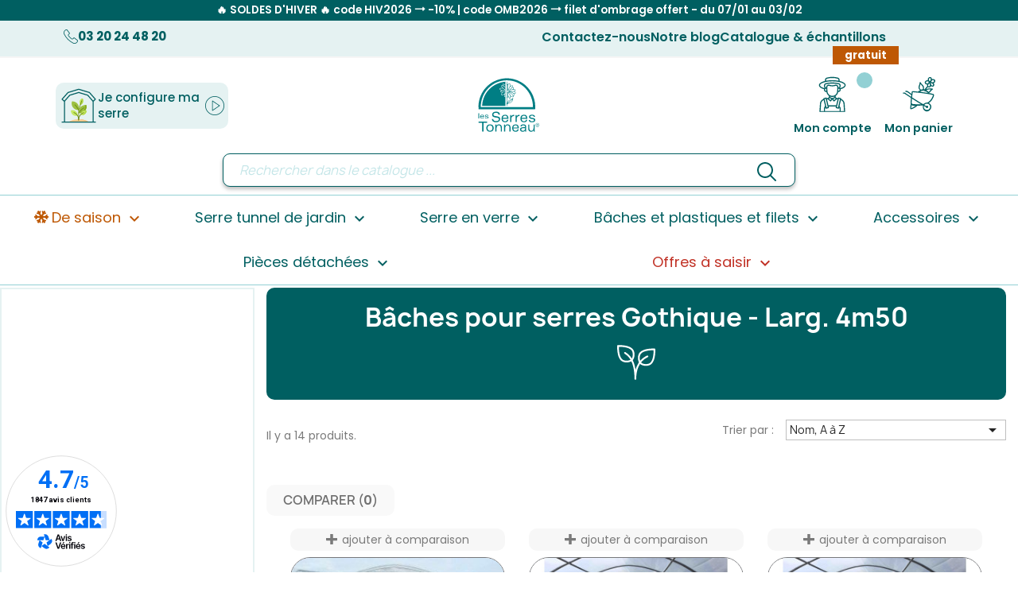

--- FILE ---
content_type: text/html; charset=utf-8
request_url: https://serres-tonneau.com/53-baches-pour-serres-gothique-larg-4m50-
body_size: 175084
content:
<!doctype html>
<html lang="fr-FR">

<head>
  <link rel="stylesheet" href="https://cdn.jsdelivr.net/npm/swiper/swiper-bundle.min.css" />
  
    
  <meta charset="utf-8">


  <meta http-equiv="x-ua-compatible" content="ie=edge">



  <title>Bâches pour serres Gothique - Larg. 4m50 | Serres Tonneau</title>
  
    
  
  <meta name="description" content="Découvrez les bâches de rechange pour serres Gothique de largeur 4,50m. Ces bâches sont disponibles en différentes longueurs et fabriquées en France.">
  <meta name="keywords" content="">
        <link rel="canonical" href="https://serres-tonneau.com/53-baches-pour-serres-gothique-larg-4m50-">
    
      
  
  
    <script type="application/ld+json">
  {
    "@context": "https://schema.org",
    "@type": "Organization",
    "name" : "Les Serres Tonneau",
    "url" : "https://serres-tonneau.com/"
         ,"logo": {
        "@type": "ImageObject",
        "url":"https://serres-tonneau.com/img/logo-1759217049.jpg"
      }
      }
</script>

<script type="application/ld+json">
  {
    "@context": "https://schema.org",
    "@type": "WebPage",
    "isPartOf": {
      "@type": "WebSite",
      "url":  "https://serres-tonneau.com/",
      "name": "Les Serres Tonneau"
    },
    "name": "Bâches pour serres Gothique - Larg. 4m50 | Serres Tonneau",
    "url":  "https://serres-tonneau.com/53-baches-pour-serres-gothique-larg-4m50-"
  }
</script>


  <script type="application/ld+json">
    {
      "@context": "https://schema.org",
      "@type": "BreadcrumbList",
      "itemListElement": [
                  {
            "@type": "ListItem",
            "position": 1,
            "name": "Accueil",
            "item": "https://serres-tonneau.com/"
          },                  {
            "@type": "ListItem",
            "position": 2,
            "name": "Bâches, plastiques et filets",
            "item": "https://serres-tonneau.com/251-baches-plastiques-filets"
          },                  {
            "@type": "ListItem",
            "position": 3,
            "name": "Bâche de remplacement pour serre de jardin et serre tunnel",
            "item": "https://serres-tonneau.com/7-bache-de-remplacement-pour-serre-de-jardin-et-serre-tunnel"
          },                  {
            "@type": "ListItem",
            "position": 4,
            "name": "Bâches pour serres Gothique - Larg. 4m50",
            "item": "https://serres-tonneau.com/53-baches-pour-serres-gothique-larg-4m50-"
          }              ]
    }
  </script>
  
  
  
  <script type="application/ld+json">
{
	"@context": "https://schema.org",
	"@type": "ItemList",
	"itemListElement": [
			{
			"@type": "ListItem",
			"position": 1,
			"name": "Bâche de toit pour serre Gothique 4,50 x 10,50 m",
			"url": "https://serres-tonneau.com/baches-pour-serres-gothique-larg-4m50-/66-1332-bache-de-toit-serre-gothique-long-10m50.html#/36-modele-avec_aerations/57-plastique-polyethylene_thermique_expedition_en_moyenne_sous_3_a_5_jours"
		},			{
			"@type": "ListItem",
			"position": 2,
			"name": "Bâche de toit pour serre Gothique 4,50 x 12,00 m",
			"url": "https://serres-tonneau.com/baches-pour-serres-gothique-larg-4m50-/986-3841-bache-de-toit-serre-gothique-long-12m00.html#/36-modele-avec_aerations/57-plastique-polyethylene_thermique_expedition_en_moyenne_sous_3_a_5_jours"
		},			{
			"@type": "ListItem",
			"position": 3,
			"name": "Bâche de toit pour serre Gothique 4,50 x 3,00 m",
			"url": "https://serres-tonneau.com/baches-pour-serres-gothique-larg-4m50-/62-1322-bache-de-toit-serre-gothique-long-3m00.html#/36-modele-avec_aerations/57-plastique-polyethylene_thermique_expedition_en_moyenne_sous_3_a_5_jours"
		},			{
			"@type": "ListItem",
			"position": 4,
			"name": "Bâche de toit pour serre Gothique 4,50 x 4,50 m",
			"url": "https://serres-tonneau.com/baches-pour-serres-gothique-larg-4m50-/63-1324-bache-de-toit-serre-gothique-long-4m50.html#/36-modele-avec_aerations/57-plastique-polyethylene_thermique_expedition_en_moyenne_sous_3_a_5_jours"
		},			{
			"@type": "ListItem",
			"position": 5,
			"name": "Bâche de toit pour serre Gothique 4,50 x 6,00 m",
			"url": "https://serres-tonneau.com/baches-pour-serres-gothique-larg-4m50-/61-1326-bache-de-toit-serre-gothique-long-6m00.html#/36-modele-avec_aerations/57-plastique-polyethylene_thermique_expedition_en_moyenne_sous_3_a_5_jours"
		},			{
			"@type": "ListItem",
			"position": 6,
			"name": "Bâche de toit pour serre Gothique 4,50 x 7,50 m",
			"url": "https://serres-tonneau.com/baches-pour-serres-gothique-larg-4m50-/64-1328-bache-de-toit-serre-gothique-long-7m50.html#/36-modele-avec_aerations/57-plastique-polyethylene_thermique_expedition_en_moyenne_sous_3_a_5_jours"
		},			{
			"@type": "ListItem",
			"position": 7,
			"name": "Bâche de toit pour serre Gothique 4,50 x 9,00 m",
			"url": "https://serres-tonneau.com/baches-pour-serres-gothique-larg-4m50-/77-5316-bache-de-toit-serre-gothique-long-9m00.html#/36-modele-avec_aerations/57-plastique-polyethylene_thermique_expedition_en_moyenne_sous_3_a_5_jours"
		},			{
			"@type": "ListItem",
			"position": 8,
			"name": "Couvre-Joint pour serre Gothique",
			"url": "https://serres-tonneau.com/baches-pour-serres-gothique-larg-4m50-/85-7478-couvre-joint-serre-gothique.html#/206-type_de_plastique-polyethylene_thermique_expedition_en_moyenne_sous_3_a_5_jours"
		},			{
			"@type": "ListItem",
			"position": 9,
			"name": "Demi-Lune Droite pour serre Gothique",
			"url": "https://serres-tonneau.com/baches-pour-serres-gothique-larg-4m50-/1010-6863-fond-avec-porte-pivotante-serre-gothique.html#/206-type_de_plastique-polyethylene_thermique_expedition_en_moyenne_sous_3_a_5_jours"
		},			{
			"@type": "ListItem",
			"position": 10,
			"name": "Demi-Lune Gauche pour serre Gothique",
			"url": "https://serres-tonneau.com/baches-pour-serres-gothique-larg-4m50-/1009-6865-fond-avec-porte-pivotante-serre-gothique.html#/206-type_de_plastique-polyethylene_thermique_expedition_en_moyenne_sous_3_a_5_jours"
		},			{
			"@type": "ListItem",
			"position": 11,
			"name": "Fond avec Porte Pivotante PE Diffusant pour serre Gothique",
			"url": "https://serres-tonneau.com/baches-pour-serres-gothique-larg-4m50-/1184-fond-avec-porte-pivotante-serre-gothique-3701668822498.html"
		},			{
			"@type": "ListItem",
			"position": 12,
			"name": "Fond avec Porte Pivotante PE Thermique pour serre Gothique",
			"url": "https://serres-tonneau.com/baches-pour-serres-gothique-larg-4m50-/83-fond-avec-porte-pivotante-serre-gothique-3701668822481.html"
		}		]
}
</script>
  
  
      

  
    <meta property="og:title" content="Bâches pour serres Gothique - Larg. 4m50 | Serres Tonneau" />
    <meta property="og:description" content="Découvrez les bâches de rechange pour serres Gothique de largeur 4,50m. Ces bâches sont disponibles en différentes longueurs et fabriquées en France." />
    <meta property="og:url" content="https://serres-tonneau.com/53-baches-pour-serres-gothique-larg-4m50-" />
    <meta property="og:site_name" content="Les Serres Tonneau" />
    <meta property="og:type" content="website" />    



  <meta name="viewport" content="width=device-width, initial-scale=1">



  <link rel="icon" type="image/vnd.microsoft.icon" href="https://serres-tonneau.com/img/favicon.ico?1759217049">
  <link rel="shortcut icon" type="image/x-icon" href="https://serres-tonneau.com/img/favicon.ico?1759217049">



  



  	

  <script type="text/javascript">
        var ASSearchUrl = "https:\/\/serres-tonneau.com\/module\/pm_advancedsearch4\/advancedsearch4";
        var adtm_activeLink = {"id":53,"type":"category"};
        var adtm_isToggleMode = false;
        var adtm_menuHamburgerSelector = "#menu-icon, .menu-icon";
        var adtm_stickyOnMobile = false;
        var as4_orderBySalesAsc = "Meilleures ventes en dernier";
        var as4_orderBySalesDesc = "Meilleures ventes en premier";
        var blockwishlistController = "https:\/\/serres-tonneau.com\/module\/blockwishlist\/action";
        var cdpcpAjaxErrorMsg = "Il y avait un probl\u00e8me lors de la mise \u00e0 jour de votre produit la liste de comparaison. S'il vous pla\u00eet essayer de nouveau dans un moment ou essayez de rafra\u00eechir la page.";
        var cdpcpButton = "<button\n\ttype=\"button\"\n\tclass=\"btn cdpcp-compare-btn cdpcp-compare-btn--no-js btn-tertiary\"\n>\n\t<svg class=\"cdpcp-icon-add cdpcp-compare-btn__icon cdpcp-compare-btn__icon--add\">\n\t\t<use xlink:href=\"#cdpcp-icon-add\"><\/use>\n\t<\/svg>\n\n\t<svg class=\"cdpcp-icon-remove cdpcp-compare-btn__icon cdpcp-compare-btn__icon--remove\">\n\t\t<use xlink:href=\"#cdpcp-icon-remove\"><\/use>\n\t<\/svg>\n\n\t<svg class=\"cdpcp-icon-loading cdpcp-compare-btn__icon cdpcp-compare-btn__icon--loading\">\n\t\t<use xlink:href=\"#cdpcp-icon-loading\"><\/use>\n\t<\/svg>\n\n\t<span class=\"cdpcp-compare-btn__text cdpcp-compare-btn__text--add\">\n\t\tAjouter \u00e0 comparaison\n\t<\/span>\n\n\t<span class=\"cdpcp-compare-btn__text cdpcp-compare-btn__text--remove\">\n\t\tSupprimer de comparaison\n\t<\/span>\n<\/button>\n";
        var cdpcpConfig = {"filterMode":0,"footerHook":"DisplayBeforeBodyClosingTag","highlightBkg":"rgb(255, 255, 173)","highlightText":"rgb(33, 33, 33)","highlightType":"2","hoverOutlineColor":"rgb(33, 33, 33)","hoverOutlineEnabled":true,"listsButtonPosition":"above","listsButtonSelector":".js-product-miniature ","popupCompareEnabled":true,"preDefinedStyle":"custom","sharingOptions":["facebook","facebook_messenger","twitter","pinterest","whatsapp","email"],"showAddToCartButton":"0","showAvailability":true,"showColorSwatches":true,"showCondition":true,"showDescription":true,"showEan":false,"showIsbn":false,"showManufacturer":false,"showPrice":true,"showProductPageButton":true,"showQuickView":true,"showReference":false,"showReviews":true,"showStickyFooterQuickView":true,"showSupplier":false,"showUpc":false,"slideOutBkgColor":"rgb(255, 255, 255)","slideOutButtonBkgColor":"rgb(255, 255, 255)","slideOutButtonBorderColor":"rgb(221, 221, 221)","slideOutButtonTextColor":"rgb(33, 33, 33)","slideOutTextColor":"rgb(33, 33, 33)","stickyBkgColor":"rgb(255, 255, 255)","stickyBorderColor":"rgb(221, 221, 221)","stickyDotColor":"rgb(33, 33, 33)","stickyFooterEnabled":true,"stickyFooterPosition":"bottom_right"};
        var cdpcpErrorTitle = "Erreur";
        var cdpcpFilterModes = {"BLACKLIST":0,"WHITELIST":1};
        var cdpcpFilteredProductIds = [];
        var cdpcpNumCompareProducts = 0;
        var cdpcpProductIds = [];
        var cdpcpToken = "46541f80cfa13dcfee58ca8441ab5dcc";
        var check_bellow = "Veuillez v\u00e9rifier ci-dessous:";
        var p_version = "8.2";
        var p_version_short = "8";
        var prestashop = {"cart":{"products":[],"totals":{"total":{"type":"total","label":"Total","amount":0,"value":"0,00\u00a0\u20ac"},"total_including_tax":{"type":"total","label":"Total TTC","amount":0,"value":"0,00\u00a0\u20ac"},"total_excluding_tax":{"type":"total","label":"Total HT :","amount":0,"value":"0,00\u00a0\u20ac"}},"subtotals":{"products":{"type":"products","label":"Sous-total","amount":0,"value":"0,00\u00a0\u20ac"},"discounts":null,"shipping":{"type":"shipping","label":"Livraison","amount":0,"value":""},"tax":null},"products_count":0,"summary_string":"0 articles","vouchers":{"allowed":1,"added":[]},"discounts":[],"minimalPurchase":0,"minimalPurchaseRequired":""},"currency":{"id":1,"name":"Euro","iso_code":"EUR","iso_code_num":"978","sign":"\u20ac"},"customer":{"lastname":null,"firstname":null,"email":null,"birthday":null,"newsletter":null,"newsletter_date_add":null,"optin":null,"website":null,"company":null,"siret":null,"ape":null,"is_logged":false,"gender":{"type":null,"name":null},"addresses":[]},"country":{"id_zone":"33","id_currency":"0","call_prefix":"33","iso_code":"FR","active":"1","contains_states":"0","need_identification_number":"0","need_zip_code":"1","zip_code_format":"NNNNN","display_tax_label":"1","name":"France","id":8},"language":{"name":"Fran\u00e7ais (French)","iso_code":"fr","locale":"fr-FR","language_code":"fr","active":"1","is_rtl":"0","date_format_lite":"d\/m\/Y","date_format_full":"d\/m\/Y H:i:s","id":1},"page":{"title":"","canonical":"https:\/\/serres-tonneau.com\/53-baches-pour-serres-gothique-larg-4m50-","meta":{"title":"B\u00e2ches pour serres Gothique - Larg. 4m50 | Serres Tonneau","description":"D\u00e9couvrez les b\u00e2ches de rechange pour serres Gothique de largeur 4,50m. Ces b\u00e2ches sont disponibles en diff\u00e9rentes longueurs et fabriqu\u00e9es en France.","keywords":"","robots":"index"},"page_name":"category","body_classes":{"lang-fr":true,"lang-rtl":false,"country-FR":true,"currency-EUR":true,"layout-left-column":true,"page-category":true,"tax-display-enabled":true,"page-customer-account":false,"category-id-53":true,"category-B\u00e2ches pour serres Gothique - Larg. 4m50":true,"category-id-parent-7":true,"category-depth-level-4":true},"admin_notifications":[],"password-policy":{"feedbacks":{"0":"Tr\u00e8s faible","1":"Faible","2":"Moyenne","3":"Fort","4":"Tr\u00e8s fort","Straight rows of keys are easy to guess":"Les suites de touches sur le clavier sont faciles \u00e0 deviner","Short keyboard patterns are easy to guess":"Les mod\u00e8les courts sur le clavier sont faciles \u00e0 deviner.","Use a longer keyboard pattern with more turns":"Utilisez une combinaison de touches plus longue et plus complexe.","Repeats like \"aaa\" are easy to guess":"Les r\u00e9p\u00e9titions (ex. : \"aaa\") sont faciles \u00e0 deviner.","Repeats like \"abcabcabc\" are only slightly harder to guess than \"abc\"":"Les r\u00e9p\u00e9titions (ex. : \"abcabcabc\") sont seulement un peu plus difficiles \u00e0 deviner que \"abc\".","Sequences like abc or 6543 are easy to guess":"Les s\u00e9quences (ex. : abc ou 6543) sont faciles \u00e0 deviner.","Recent years are easy to guess":"Les ann\u00e9es r\u00e9centes sont faciles \u00e0 deviner.","Dates are often easy to guess":"Les dates sont souvent faciles \u00e0 deviner.","This is a top-10 common password":"Ce mot de passe figure parmi les 10 mots de passe les plus courants.","This is a top-100 common password":"Ce mot de passe figure parmi les 100 mots de passe les plus courants.","This is a very common password":"Ceci est un mot de passe tr\u00e8s courant.","This is similar to a commonly used password":"Ce mot de passe est similaire \u00e0 un mot de passe couramment utilis\u00e9.","A word by itself is easy to guess":"Un mot seul est facile \u00e0 deviner.","Names and surnames by themselves are easy to guess":"Les noms et les surnoms seuls sont faciles \u00e0 deviner.","Common names and surnames are easy to guess":"Les noms et les pr\u00e9noms courants sont faciles \u00e0 deviner.","Use a few words, avoid common phrases":"Utilisez quelques mots, \u00e9vitez les phrases courantes.","No need for symbols, digits, or uppercase letters":"Pas besoin de symboles, de chiffres ou de majuscules.","Avoid repeated words and characters":"\u00c9viter de r\u00e9p\u00e9ter les mots et les caract\u00e8res.","Avoid sequences":"\u00c9viter les s\u00e9quences.","Avoid recent years":"\u00c9vitez les ann\u00e9es r\u00e9centes.","Avoid years that are associated with you":"\u00c9vitez les ann\u00e9es qui vous sont associ\u00e9es.","Avoid dates and years that are associated with you":"\u00c9vitez les dates et les ann\u00e9es qui vous sont associ\u00e9es.","Capitalization doesn't help very much":"Les majuscules ne sont pas tr\u00e8s utiles.","All-uppercase is almost as easy to guess as all-lowercase":"Un mot de passe tout en majuscules est presque aussi facile \u00e0 deviner qu'un mot de passe tout en minuscules.","Reversed words aren't much harder to guess":"Les mots invers\u00e9s ne sont pas beaucoup plus difficiles \u00e0 deviner.","Predictable substitutions like '@' instead of 'a' don't help very much":"Les substitutions pr\u00e9visibles comme '\"@\" au lieu de \"a\" n'aident pas beaucoup.","Add another word or two. Uncommon words are better.":"Ajoutez un autre mot ou deux. Pr\u00e9f\u00e9rez les mots peu courants."}}},"shop":{"name":"Les Serres Tonneau","logo":"https:\/\/serres-tonneau.com\/img\/logo-1759217049.jpg","stores_icon":"https:\/\/serres-tonneau.com\/img\/logo_stores.png","favicon":"https:\/\/serres-tonneau.com\/img\/favicon.ico"},"core_js_public_path":"\/themes\/","urls":{"base_url":"https:\/\/serres-tonneau.com\/","current_url":"https:\/\/serres-tonneau.com\/53-baches-pour-serres-gothique-larg-4m50-","shop_domain_url":"https:\/\/serres-tonneau.com","img_ps_url":"https:\/\/serres-tonneau.com\/img\/","img_cat_url":"https:\/\/serres-tonneau.com\/img\/c\/","img_lang_url":"https:\/\/serres-tonneau.com\/img\/l\/","img_prod_url":"https:\/\/serres-tonneau.com\/img\/p\/","img_manu_url":"https:\/\/serres-tonneau.com\/img\/m\/","img_sup_url":"https:\/\/serres-tonneau.com\/img\/su\/","img_ship_url":"https:\/\/serres-tonneau.com\/img\/s\/","img_store_url":"https:\/\/serres-tonneau.com\/img\/st\/","img_col_url":"https:\/\/serres-tonneau.com\/img\/co\/","img_url":"https:\/\/serres-tonneau.com\/themes\/classic\/assets\/img\/","css_url":"https:\/\/serres-tonneau.com\/themes\/classic\/assets\/css\/","js_url":"https:\/\/serres-tonneau.com\/themes\/classic\/assets\/js\/","pic_url":"https:\/\/serres-tonneau.com\/upload\/","theme_assets":"https:\/\/serres-tonneau.com\/themes\/classic\/assets\/","theme_dir":"https:\/\/serres-tonneau.com\/themes\/serrestonneau\/","child_theme_assets":"https:\/\/serres-tonneau.com\/themes\/serrestonneau\/assets\/","child_img_url":"https:\/\/serres-tonneau.com\/themes\/serrestonneau\/assets\/img\/","child_css_url":"https:\/\/serres-tonneau.com\/themes\/serrestonneau\/assets\/css\/","child_js_url":"https:\/\/serres-tonneau.com\/themes\/serrestonneau\/assets\/js\/","pages":{"address":"https:\/\/serres-tonneau.com\/adresse","addresses":"https:\/\/serres-tonneau.com\/adresses","authentication":"https:\/\/serres-tonneau.com\/connexion","manufacturer":"https:\/\/serres-tonneau.com\/marques","cart":"https:\/\/serres-tonneau.com\/panier","category":"https:\/\/serres-tonneau.com\/index.php?controller=category","cms":"https:\/\/serres-tonneau.com\/index.php?controller=cms","contact":"https:\/\/serres-tonneau.com\/contactez-nous","discount":"https:\/\/serres-tonneau.com\/reduction","guest_tracking":"https:\/\/serres-tonneau.com\/suivi-commande-invite","history":"https:\/\/serres-tonneau.com\/historique-commandes","identity":"https:\/\/serres-tonneau.com\/identite","index":"https:\/\/serres-tonneau.com\/","my_account":"https:\/\/serres-tonneau.com\/mon-compte","order_confirmation":"https:\/\/serres-tonneau.com\/order-confirmation","order_detail":"https:\/\/serres-tonneau.com\/index.php?controller=order-detail","order_follow":"https:\/\/serres-tonneau.com\/suivi-commande","order":"https:\/\/serres-tonneau.com\/commande","order_return":"https:\/\/serres-tonneau.com\/index.php?controller=order-return","order_slip":"https:\/\/serres-tonneau.com\/avoirs","pagenotfound":"https:\/\/serres-tonneau.com\/page-introuvable","password":"https:\/\/serres-tonneau.com\/recuperation-mot-de-passe","pdf_invoice":"https:\/\/serres-tonneau.com\/index.php?controller=pdf-invoice","pdf_order_return":"https:\/\/serres-tonneau.com\/index.php?controller=pdf-order-return","pdf_order_slip":"https:\/\/serres-tonneau.com\/index.php?controller=pdf-order-slip","prices_drop":"https:\/\/serres-tonneau.com\/promotions","product":"https:\/\/serres-tonneau.com\/index.php?controller=product","registration":"https:\/\/serres-tonneau.com\/inscription","search":"https:\/\/serres-tonneau.com\/recherche","sitemap":"https:\/\/serres-tonneau.com\/plan-site","stores":"https:\/\/serres-tonneau.com\/magasins","supplier":"https:\/\/serres-tonneau.com\/fournisseurs","new_products":"https:\/\/serres-tonneau.com\/nouveaux-produits","brands":"https:\/\/serres-tonneau.com\/marques","register":"https:\/\/serres-tonneau.com\/inscription","order_login":"https:\/\/serres-tonneau.com\/commande?login=1"},"alternative_langs":[],"actions":{"logout":"https:\/\/serres-tonneau.com\/?mylogout="},"no_picture_image":{"bySize":{"small_default":{"url":"https:\/\/serres-tonneau.com\/img\/p\/fr-default-small_default.jpg","width":98,"height":127},"cart_default":{"url":"https:\/\/serres-tonneau.com\/img\/p\/fr-default-cart_default.jpg","width":125,"height":162},"home_default":{"url":"https:\/\/serres-tonneau.com\/img\/p\/fr-default-home_default.jpg","width":290,"height":187},"medium_default":{"url":"https:\/\/serres-tonneau.com\/img\/p\/fr-default-medium_default.jpg","width":397,"height":163},"large_default":{"url":"https:\/\/serres-tonneau.com\/img\/p\/fr-default-large_default.jpg","width":868,"height":560},"thickbox_default":{"url":"https:\/\/serres-tonneau.com\/img\/p\/fr-default-thickbox_default.jpg","width":1600,"height":1029}},"small":{"url":"https:\/\/serres-tonneau.com\/img\/p\/fr-default-small_default.jpg","width":98,"height":127},"medium":{"url":"https:\/\/serres-tonneau.com\/img\/p\/fr-default-medium_default.jpg","width":397,"height":163},"large":{"url":"https:\/\/serres-tonneau.com\/img\/p\/fr-default-thickbox_default.jpg","width":1600,"height":1029},"legend":""}},"configuration":{"display_taxes_label":true,"display_prices_tax_incl":true,"is_catalog":false,"show_prices":true,"opt_in":{"partner":true},"quantity_discount":{"type":"discount","label":"Remise sur prix unitaire"},"voucher_enabled":1,"return_enabled":0},"field_required":[],"breadcrumb":{"links":[{"title":"Accueil","url":"https:\/\/serres-tonneau.com\/"},{"title":"B\u00e2ches, plastiques et filets","url":"https:\/\/serres-tonneau.com\/251-baches-plastiques-filets"},{"title":"B\u00e2che de remplacement pour serre de jardin et serre tunnel","url":"https:\/\/serres-tonneau.com\/7-bache-de-remplacement-pour-serre-de-jardin-et-serre-tunnel"},{"title":"B\u00e2ches pour serres Gothique - Larg. 4m50","url":"https:\/\/serres-tonneau.com\/53-baches-pour-serres-gothique-larg-4m50-"}],"count":4},"link":{"protocol_link":"https:\/\/","protocol_content":"https:\/\/"},"time":1770025616,"static_token":"9b3789357885ec8ffc3fcfaf9669556e","token":"90beeb2ce5efe316b49a132aa66aa912","debug":false,"st_global":{"hide_subsections_for_category":[310,311,312,313,314,315,316,317]},"modules":{"serrestonneau":null}};
        var productsAlreadyTagged = [];
        var psemailsubscription_subscription = "https:\/\/serres-tonneau.com\/module\/ps_emailsubscription\/subscription";
        var re_position = "inline";
        var re_size = "normal";
        var re_theme = "light";
        var re_version = "1";
        var removeFromWishlistUrl = "https:\/\/serres-tonneau.com\/module\/blockwishlist\/action?action=deleteProductFromWishlist";
        var site_key = "6Lcs3LsUAAAAAHo_7kksAXlvTDF-CgrNnnIoEUmT";
        var there_is1 = "Il y a 1 erreur";
        var validate_first = "Je ne suis pas un robot, puis cliquez \u00e0 nouveau sur vous abonner";
        var whitelist_m = "";
        var whitelisted = false;
        var wishlistAddProductToCartUrl = "https:\/\/serres-tonneau.com\/module\/blockwishlist\/action?action=addProductToCart";
        var wishlistUrl = "https:\/\/serres-tonneau.com\/module\/blockwishlist\/view";
        var wrong_captcha = "Captcha faux.";
      </script>
		<link rel="stylesheet" href="https://serres-tonneau.com/themes/serrestonneau/assets/css/theme.css" media="all">
		<link rel="stylesheet" href="https://serres-tonneau.com/modules/ps_socialfollow/views/css/ps_socialfollow.css" media="all">
		<link rel="stylesheet" href="https://serres-tonneau.com/modules/ps_searchbar/ps_searchbar.css" media="all">
		<link rel="stylesheet" href="https://cdnjs.cloudflare.com/ajax/libs/font-awesome/5.9.0/css/all.min.css" media="all">
		<link rel="stylesheet" href="https://serres-tonneau.com/modules/cdproductcomparisonplus/views/css/cdpcp-front.css" media="all">
		<link rel="stylesheet" href="https://serres-tonneau.com/modules/paypal/views/css/paypal_fo.css" media="all">
		<link rel="stylesheet" href="https://serres-tonneau.com/modules/creativeelements/views/css/frontend.min.css?v=2.13.0" media="all">
		<link rel="stylesheet" href="https://serres-tonneau.com/modules/creativeelements/views/css/ce/2020101.css?v=1760347034" media="all">
		<link rel="stylesheet" href="https://serres-tonneau.com/modules/creativeelements/views/css/ce/3020101.css?v=1759926004" media="all">
		<link rel="stylesheet" href="https://serres-tonneau.com/modules/creativeelements/views/lib/animations/animations.min.css?v=2.13.0" media="all">
		<link rel="stylesheet" href="https://serres-tonneau.com/modules/creativeelements/views/lib/swiper/css/swiper.min.css?v=11.2.6" media="all">
		<link rel="stylesheet" href="https://serres-tonneau.com/modules/creativeelements/views/lib/ceicons/ceicons.min.css?v=2.13.0" media="all">
		<link rel="stylesheet" href="https://serres-tonneau.com/modules/prestablog/views/css/grid-and-slides-module.css" media="all">
		<link rel="stylesheet" href="https://serres-tonneau.com/modules/prestablog/views/css/blog1.css" media="all">
		<link rel="stylesheet" href="https://serres-tonneau.com/modules/pm_advancedtopmenu/views/css/pm_advancedtopmenu_base.css" media="all">
		<link rel="stylesheet" href="https://serres-tonneau.com/modules/pm_advancedtopmenu/views/css/pm_advancedtopmenu_product.css" media="all">
		<link rel="stylesheet" href="https://serres-tonneau.com/modules/pm_advancedtopmenu/views/css/pm_advancedtopmenu_global-1.css" media="all">
		<link rel="stylesheet" href="https://serres-tonneau.com/modules/pm_advancedtopmenu/views/css/pm_advancedtopmenu_advanced-1.css" media="all">
		<link rel="stylesheet" href="https://serres-tonneau.com/modules/pm_advancedtopmenu/views/css/pm_advancedtopmenu-1.css" media="all">
		<link rel="stylesheet" href="https://serres-tonneau.com/modules/powerfulformgenerator/views/css/contact-form-enhanced.css" media="all">
		<link rel="stylesheet" href="https://serres-tonneau.com/modules/powerfulformgenerator/views/css/contact-form-1.7.css" media="all">
		<link rel="stylesheet" href="https://serres-tonneau.com/modules/netreviews/views/css/category-reloaded.css" media="all">
		<link rel="stylesheet" href="https://serres-tonneau.com/js/jquery/ui/themes/base/minified/jquery-ui.min.css" media="all">
		<link rel="stylesheet" href="https://serres-tonneau.com/js/jquery/ui/themes/base/minified/jquery.ui.theme.min.css" media="all">
		<link rel="stylesheet" href="https://serres-tonneau.com/modules/blockwishlist/public/wishlist.css" media="all">
		<link rel="stylesheet" href="https://serres-tonneau.com/js/jquery/plugins/growl/jquery.growl.css" media="all">
		<link rel="stylesheet" href="https://serres-tonneau.com/modules/ps_imageslider/css/homeslider.css" media="all">
		<link rel="stylesheet" href="https://serres-tonneau.com/js/jquery/ui/themes/base/jquery.ui.core.css" media="all">
		<link rel="stylesheet" href="https://serres-tonneau.com/modules/pm_advancedsearch4/views/css/pm_advancedsearch4-17.css" media="all">
		<link rel="stylesheet" href="https://serres-tonneau.com/modules/pm_advancedsearch4/views/css/pm_advancedsearch4_dynamic.css" media="all">
		<link rel="stylesheet" href="https://serres-tonneau.com/modules/pm_advancedsearch4/views/css/selectize/selectize.css" media="all">
	
	


	<script>
			var ceFrontendConfig = {"environmentMode":{"edit":false,"wpPreview":false},"is_rtl":false,"breakpoints":{"xs":0,"sm":480,"md":768,"lg":1025,"xl":1440,"xxl":1600},"version":"2.13.0","urls":{"assets":"\/modules\/creativeelements\/views\/"},"productQuickView":0,"settings":{"page":[],"general":{"elementor_global_image_lightbox":"1","elementor_lightbox_enable_counter":"yes","elementor_lightbox_enable_fullscreen":"yes","elementor_lightbox_enable_zoom":"yes","elementor_lightbox_title_src":"title","elementor_lightbox_description_src":"caption"},"editorPreferences":[]},"post":{"id":"53040101","title":"B%C3%A2ches%20pour%20serres%20Gothique%20-%20Larg.%204m50","excerpt":""}};
		</script>
        <link rel="preload" href="/modules/creativeelements/views/lib/ceicons/fonts/ceicons.woff2?8goggd" as="font" type="font/woff2" crossorigin>
        


  <script async src="https://www.googletagmanager.com/gtag/js?id=UA-10994496-1"></script>
<script>
  window.dataLayer = window.dataLayer || [];
  function gtag(){dataLayer.push(arguments);}
  gtag('js', new Date());
  gtag(
    'config',
    'UA-10994496-1',
    {
      'debug_mode':false
                      }
  );
</script>


<script async charset="utf-8" src="https://widgets.rr.skeepers.io/generated/74cd31f9-8e67-6394-b919-0b09efcd0ac6/4504f298-fff3-445f-8dec-d2c437253aa1.js"></script>
<script defer charset="utf-8" src="https://widgets.rr.skeepers.io/product/74cd31f9-8e67-6394-b919-0b09efcd0ac6/f0d9ca77-1620-4aa4-9480-ee73fc318f48.js"></script><style>
			.cdpcp__menu,
		.cdpcp__items-wrapper {
			background-color: rgb(255, 255, 255) !important;
			border-color: rgb(221, 221, 221) !important;
		}

		.cdpcp-menu__button {
			color: rgb(33, 33, 33) !important;
		}

		.cdpcp__slideout {
			background-color: rgb(255, 255, 255) !important;
			color: rgb(33, 33, 33) !important;
		}

		.cdpcp-slideout__button {
			background-color: rgb(255, 255, 255) !important;
			border-color: rgb(221, 221, 221) !important;
			color: rgb(33, 33, 33) !important;
		}
	
	
				@media only screen {
			.cdpcp-highlight,
			.cdpcp-highlight > * {
				background-color: rgb(255, 255, 173) !important;
				color: rgb(33, 33, 33) !important;
			}
		}
	
			@media (min-width: 768px) {
			.cdpcp-table__feature-row:hover {
				outline: 1px solid rgb(33, 33, 33) !important;
			}
		}
	</style>




  
</head>

<body id="category" class="lang-fr country-fr currency-eur layout-left-column page-category tax-display-enabled category-id-53 category-baches-pour-serres-gothique-larg--4m50 category-id-parent-7 category-depth-level-4 ce-kit-1 elementor-page elementor-page-53040101">


  


<main>
  
      

  <header id="header">
    
      	
  <div class="header-banner">
    
  </div>



  <nav class="header-nav">
    <div class="top">
      <p>
        🔥 SOLDES D'HIVER 🔥 code HIV2026 ⭢ -10% | code OMB2026 ⭢ filet d'ombrage offert - du 07/01 au 03/02
      </p>
    </div>
    <div class="container bottom">
      <div class="row">
        <div class="hidden-sm-down">
          <div class="col-md-5 col-xs-12">
            <div class="phone">
              <i></i>
              <p>03 20 24 48 20</p>
            </div>
          </div>
          <div class="col-md-7 right-nav">
            <div id="_desktop_contact_link">
  <a href="//serres-tonneau.com/module/powerfulformgenerator/display?id=2">Contactez-nous</a>
</div>
<div>
  <a href="/blog">Notre blog</a>
</div>
<div>
  <a href="//serres-tonneau.com/module/powerfulformgenerator/display?id=1">Catalogue & échantillons</a>
  <p class="tag">gratuit</p>
</div>

          </div>
        </div>
      </div>
    </div>
  </nav>



  <div class="container header-top">
    
  <button id="burger-menu-button" aria-label="Menu"></button>

    
  <button id="header-open-search"></button>

    
  <div class="header_greenhouse_configurator">
    <a href="https://serres-tonneau.com/configurateur-de-serre">
      <i class="greenhouse"></i>
      <p>Je configure ma serre</p>
      <i class="go"></i>
    </a>
  </div>

    
  <div class="header_logo">
    <a class="logo" href="https://serres-tonneau.com/"></a>
  </div>

    
  <div class="header_customer">
    <div id="_desktop_user_info">
  <div class="user-info">
          <a
        href="https://serres-tonneau.com/mon-compte"
        title="Identifiez-vous"
        rel="nofollow"
        class="sign-in"
      >
        <i>
          <span class="not_logged_in primary-light-blue"></span>
        </i>

        <span class="hidden-sm-down">Mon compte</span>
      </a>
      </div>
</div>
<div id="_desktop_cart">
  <div class="blockcart cart-preview inactive"
       data-refresh-url="//serres-tonneau.com/module/ps_shoppingcart/ajax">
    <div class="header">
      <a rel="nofollow"
         aria-label="Lien du panier contenant 0 produit(s)"
         href="//serres-tonneau.com/panier?action=show">
        <i>
                  </i>
        <span class="hidden-sm-down">
          Mon panier
        </span>

      </a>
    </div>
  </div>
</div>

  </div>

  </div>
  <div class="bottom">
    <div id="search_widget" class="search-widgets" data-search-controller-url="//serres-tonneau.com/recherche">
  <form method="get" action="//serres-tonneau.com/recherche">
    <input type="hidden" name="controller" value="search">
    <i class="material-icons search" aria-hidden="true">search</i>
    <input type="text" name="s" value="" placeholder="Rechercher dans le catalogue ..." aria-label="Rechercher">
    <i class="material-icons clear" aria-hidden="true">clear</i>
  </form>
</div>

  </div>
  <div class="mega-menu">
    <!-- MODULE PM_AdvancedTopMenu || Presta-Module.com -->
<div id="_desktop_top_menu" class="adtm_menu_container container">
	<div id="adtm_menu" data-open-method="1" class="" data-active-id="" data-active-type="">
		<div id="adtm_menu_inner" class="clearfix advtm_open_on_hover">
			<ul id="menu">
								<li class="li-niveau1 advtm_menu_toggle">
					<a href="#" class="a-niveau1 adtm_toggle_menu_button"><span class="advtm_menu_span adtm_toggle_menu_button_text">Menu</span></a>
				</li>
																		
																																	<li class="li-niveau1 advtm_menu_12 menuHaveNoMobileSubMenu">
						<a
    href="https://serres-tonneau.com/247-nouveautes-incontournables-du-moment"
    title="De saison"
        class="  a-niveau1"
     data-type="category"     data-id="247">

    <span class="advtm_menu_span advtm_menu_span_12">
<i class="pmAtmIcon fas fa-snowflake"></i>De saison
    </span>

</a>
										</li>
																			
																																																								<li class="li-niveau1 advtm_menu_1 sub">
						<a
    href="https://serres-tonneau.com/218-serres-tunnel"
    title="Serre tunnel de jardin"
        class="  a-niveau1"
     data-type="category"     data-id="218">

    <span class="advtm_menu_span advtm_menu_span_1">
Serre tunnel de jardin
    </span>

</a>
											<div class="adtm_sub">
													<table class="columnWrapTable">
							<tr>
																							
																<td class="adtm_column_wrap_td advtm_column_wrap_td_20">
									<div class="adtm_column_wrap advtm_column_wrap_20">
																			<div class="adtm_column_wrap_sizer">&nbsp;</div>
																																																												<div class="adtm_column adtm_column_25">
																																		<span class="column_wrap_title">
												<a
    href="#"
    title="Par usage"
        class="adtm_unclickable  "
        >

Par usage

</a>
											</span>
																																															<ul class="adtm_elements adtm_elements_25">
																																																																			<li class="">
													<a
    href="https://serres-tonneau.com/148-serre-a-tomates"
    title="Serre Abri Tomates"
        class="  "
     data-type="category"     data-id="148">

Serre Abri Tomates

</a>
												</li>
																																																																																	<li class="">
													<a
    href="https://serres-tonneau.com/255-serre-a-semis"
    title="Serre à semis"
        class="  "
     data-type="category"     data-id="255">

Serre à semis

</a>
												</li>
																																																																																	<li class="">
													<a
    href="https://serres-tonneau.com/259-serre-pour-potager"
    title="Serre pour potager"
        class="  "
     data-type="category"     data-id="259">

Serre pour potager

</a>
												</li>
																																						</ul>
																																	</div>
																																																																																	<div class="adtm_column adtm_column_26">
																																		<span class="column_wrap_title">
												<a
    href="#"
    title="Par forme"
        class="adtm_unclickable  "
        >

Par forme

</a>
											</span>
																																															<ul class="adtm_elements adtm_elements_26">
																																																																			<li class="">
													<a
    href="https://serres-tonneau.com/151-serre-pied-droit"
    title="Serres à pied droit"
        class="  "
     data-type="category"     data-id="151">

Serres à pied droit

</a>
												</li>
																																																																																	<li class="">
													<a
    href="https://serres-tonneau.com/258-serres-arrondies"
    title="Serres arrondies"
        class="  "
     data-type="category"     data-id="258">

Serres arrondies

</a>
												</li>
																																																																																	<li class="">
													<a
    href="https://serres-tonneau.com/217-la-serre-adossee"
    title="Serre adossée - murale"
        class="  "
     data-type="category"     data-id="217">

Serre adossée - murale

</a>
												</li>
																																																																																	<li class="">
													<a
    href="https://serres-tonneau.com/141-la-serre-igloo"
    title="Serres Igloo"
        class="  "
     data-type="category"     data-id="141">

Serres Igloo

</a>
												</li>
																																						</ul>
																																	</div>
																																																</div>
								</td>
																															
																<td class="adtm_column_wrap_td advtm_column_wrap_td_21">
									<div class="adtm_column_wrap advtm_column_wrap_21">
																			<div class="adtm_column_wrap_sizer">&nbsp;</div>
																																																												<div class="adtm_column adtm_column_27">
																																		<span class="column_wrap_title">
												<a
    href="#"
    title="Par surface"
        class="adtm_unclickable  "
        >

Par surface

</a>
											</span>
																																															<ul class="adtm_elements adtm_elements_27">
																																																																			<li class="">
													<a
    href="https://serres-tonneau.com/261-serres-moins-9m2"
    title="Moins de 9m²"
        class="  "
     data-type="category"     data-id="261">

Moins de 9m²

</a>
												</li>
																																																																																	<li class="">
													<a
    href="https://serres-tonneau.com/262-serres-entre-9m2-et-18m2"
    title="9m² à 18m²"
        class="  "
     data-type="category"     data-id="262">

9m² à 18m²

</a>
												</li>
																																																																																	<li class="">
													<a
    href="https://serres-tonneau.com/263-serres-entre-19m2-et-36-m2"
    title="19m² à 36m²"
        class="  "
     data-type="category"     data-id="263">

19m² à 36m²

</a>
												</li>
																																																																																	<li class="">
													<a
    href="https://serres-tonneau.com/264-serres-plus-de-36-m2"
    title="Plus de 36m²"
        class="  "
     data-type="category"     data-id="264">

Plus de 36m²

</a>
												</li>
																																						</ul>
																																	</div>
																																																																																	<div class="adtm_column adtm_column_28">
																																		<span class="column_wrap_title">
												<a
    href="#"
    title="Par largeur"
        class="adtm_unclickable  "
        >

Par largeur

</a>
											</span>
																																															<ul class="adtm_elements adtm_elements_28">
																																																																			<li class="">
													<a
    href="https://serres-tonneau.com/267-serres-largeur-2m"
    title="Largeur 2m et -"
        class="  "
     data-type="category"     data-id="267">

Largeur 2m et -

</a>
												</li>
																																																																																	<li class="">
													<a
    href="https://serres-tonneau.com/268-serres-largeur-3m"
    title="Largeur 3m et +"
        class="  "
     data-type="category"     data-id="268">

Largeur 3m et +

</a>
												</li>
																																																																																	<li class="">
													<a
    href="https://serres-tonneau.com/270-serres-largeur-4m"
    title="Largeur 4m et +	"
        class="  "
     data-type="category"     data-id="270">

Largeur 4m et +	

</a>
												</li>
																																																																																	<li class="">
													<a
    href="https://serres-tonneau.com/272-serres-largeur-5m"
    title="Largeur 5m et +"
        class="  "
     data-type="category"     data-id="272">

Largeur 5m et +

</a>
												</li>
																																																																																	<li class="">
													<a
    href="https://serres-tonneau.com/274-serres-largeur-6m"
    title="Largeur 6m et +"
        class="  "
     data-type="category"     data-id="274">

Largeur 6m et +

</a>
												</li>
																																						</ul>
																																	</div>
																																																</div>
								</td>
																															
																<td class="adtm_column_wrap_td advtm_column_wrap_td_22">
									<div class="adtm_column_wrap advtm_column_wrap_22">
																			<div class="adtm_column_wrap_sizer">&nbsp;</div>
																																																												<div class="adtm_column adtm_column_29">
																																		<span class="column_wrap_title">
												<a
    href="#"
    title="Par gamme"
        class="adtm_unclickable  "
        >

Par gamme

</a>
											</span>
																																															<ul class="adtm_elements adtm_elements_29">
																																																																			<li class="">
													<a
    href="https://serres-tonneau.com/179--les-petits-prix"
    title="Serres petits prix"
        class="  "
     data-type="category"     data-id="179">

Serres petits prix

</a>
												</li>
																																																																																	<li class="">
													<a
    href="https://serres-tonneau.com/256-serres-classiques-diametre-30mm"
    title="Serres classiques Ø30"
        class="  "
     data-type="category"     data-id="256">

Serres classiques Ø30

</a>
												</li>
																																																																																	<li class="">
													<a
    href="https://serres-tonneau.com/257-serres-renforcees"
    title="Serres renforcées"
        class="  "
     data-type="category"     data-id="257">

Serres renforcées

</a>
												</li>
																																																																																	<li class="">
													<a
    href="https://serres-tonneau.com/250-serre-moins-de-1m80"
    title="Serre moins de 1m80"
        class="  "
     data-type="category"     data-id="250">

Serre moins de 1m80

</a>
												</li>
																																						</ul>
																																	</div>
																																																																																	<div class="adtm_column adtm_column_30">
																																		<span class="column_wrap_title">
												<a
    href="https://serres-tonneau.com/182-serre-professionnelle"
    title="Serres professionnelles"
        class="  "
     data-type="category"     data-id="182">

Serres professionnelles

</a>
											</span>
																																															<ul class="adtm_elements adtm_elements_30">
																																																																			<li class="">
													<a
    href="https://serres-tonneau.com/240-serre-tunnel-professionnelle-100m2"
    title="Serres professionnelles 100m²"
        class="  "
     data-type="category"     data-id="240">

Serres professionnelles 100m²

</a>
												</li>
																																																																																	<li class="">
													<a
    href="https://serres-tonneau.com/241-serre-tunnel-professionnelle-200m2"
    title="Serres professionnelles 200m²"
        class="  "
     data-type="category"     data-id="241">

Serres professionnelles 200m²

</a>
												</li>
																																						</ul>
																																	</div>
																																																</div>
								</td>
																															
																<td class="adtm_column_wrap_td advtm_column_wrap_td_23">
									<div class="adtm_column_wrap advtm_column_wrap_23">
																			<div class="adtm_column_wrap_sizer">&nbsp;</div>
																																																												<div class="adtm_column adtm_column_31 advtm_hide_mobile">
																																		<span class="column_wrap_title">
												<a
    href="https://serres-tonneau.com/142-la-serre-essentielle"
    title=""
        class="  "
        >

<img src="//serres-tonneau.com/modules/pm_advancedtopmenu/column_icons/31-fr.png"alt=""title="" width="300" height="200"class="adtm_menu_icon img-responsive img-fluid"loading="lazy"/>

</a>
											</span>
																																																									</div>
																																																																																	<div class="adtm_column adtm_column_51">
																																		<span class="column_wrap_title">
												<a
    href="https://serres-tonneau.com/218-serres-tunnel"
    title="Voir toutes les serres tunnel"
        class="  "
     data-type="category"     data-id="218">

Voir toutes les serres tunnel

</a>
											</span>
																																																									</div>
																																																</div>
								</td>
																						</tr>
						</table>
												</div>
										</li>
																			
																																																								<li class="li-niveau1 advtm_menu_13 sub">
						<a
    href="https://serres-tonneau.com/310-serre-en-verre"
    title="Serre en verre"
        class="  a-niveau1"
     data-type="category"     data-id="310">

    <span class="advtm_menu_span advtm_menu_span_13">
Serre en verre
    </span>

</a>
											<div class="adtm_sub">
													<table class="columnWrapTable">
							<tr>
																							
																<td class="adtm_column_wrap_td advtm_column_wrap_td_32">
									<div class="adtm_column_wrap advtm_column_wrap_32">
																			<div class="adtm_column_wrap_sizer">&nbsp;</div>
																																																												<div class="adtm_column adtm_column_43">
																																		<span class="column_wrap_title">
												<a
    href="https://serres-tonneau.com/311-petite-serre-en-verre"
    title="Petite serre en verre"
        class="  "
     data-type="category"     data-id="311">

Petite serre en verre

</a>
											</span>
																																															<ul class="adtm_elements adtm_elements_43">
																																																																			<li class="">
													<a
    href="https://serres-tonneau.com/serre-en-verre/1374-serre-verre-eos-junior.html"
    title="EOS Junior"
        class="  "
        >

EOS Junior

</a>
												</li>
																																																																																	<li class="">
													<a
    href="https://serres-tonneau.com/serre-en-verre/1375-serre-verre-helios-urban.html"
    title="Helios Urban"
        class="  "
        >

Helios Urban

</a>
												</li>
																																						</ul>
																																	</div>
																																																																																	<div class="adtm_column adtm_column_44">
																																		<span class="column_wrap_title">
												<a
    href="https://serres-tonneau.com/312-grande-serre-en-verre"
    title="Grande serre en verre"
        class="  "
     data-type="category"     data-id="312">

Grande serre en verre

</a>
											</span>
																																															<ul class="adtm_elements adtm_elements_44">
																																																																			<li class="">
													<a
    href="https://serres-tonneau.com/serre-en-verre/1376-serre-verre-helios-senior.html"
    title="Helios Senior"
        class="  "
        >

Helios Senior

</a>
												</li>
																																																																																	<li class="">
													<a
    href="https://serres-tonneau.com/serre-en-verre/1377-serre-verre-helios-master.html"
    title="Helios Master"
        class="  "
        >

Helios Master

</a>
												</li>
																																						</ul>
																																	</div>
																																																</div>
								</td>
																															
																<td class="adtm_column_wrap_td advtm_column_wrap_td_33">
									<div class="adtm_column_wrap advtm_column_wrap_33">
																			<div class="adtm_column_wrap_sizer">&nbsp;</div>
																																																												<div class="adtm_column adtm_column_45">
																																		<span class="column_wrap_title">
												<a
    href="#"
    title="Serre en verre par surface"
        class="adtm_unclickable  "
        >

Serre en verre par surface

</a>
											</span>
																																															<ul class="adtm_elements adtm_elements_45">
																																																																			<li class="">
													<a
    href="https://serres-tonneau.com/314-serre-en-verre-5m2"
    title="Serre en verre 5m²"
        class="  "
     data-type="category"     data-id="314">

Serre en verre 5m²

</a>
												</li>
																																																																																	<li class="">
													<a
    href="https://serres-tonneau.com/315-serre-en-verre-10m2"
    title="Serre en verre 10m²"
        class="  "
     data-type="category"     data-id="315">

Serre en verre 10m²

</a>
												</li>
																																																																																	<li class="">
													<a
    href="https://serres-tonneau.com/316-serre-en-verre-15m2"
    title="Serre en verre 15m²"
        class="  "
     data-type="category"     data-id="316">

Serre en verre 15m²

</a>
												</li>
																																																																																	<li class="">
													<a
    href="https://serres-tonneau.com/317-serre-en-verre-20m2"
    title="Serre en verre 20m²"
        class="  "
     data-type="category"     data-id="317">

Serre en verre 20m²

</a>
												</li>
																																						</ul>
																																	</div>
																																																																																	<div class="adtm_column adtm_column_48">
																																		<span class="column_wrap_title">
												<a
    href="https://serres-tonneau.com/313-serre-en-verre-adossee"
    title="Serre en verre adossée"
        class="  "
     data-type="category"     data-id="313">

Serre en verre adossée

</a>
											</span>
																																															<ul class="adtm_elements adtm_elements_48">
																																																																			<li class="">
													<a
    href="https://serres-tonneau.com/serre-en-verre/1378-serre-verre-adossee-arcadia.html"
    title="Aracdia"
        class="  "
        >

Aracdia

</a>
												</li>
																																																																																	<li class="">
													<a
    href="https://serres-tonneau.com/serre-en-verre/1379-serre-verre-adossee-arcadia-plus.html"
    title="Arcadia Plus"
        class="  "
        >

Arcadia Plus

</a>
												</li>
																																						</ul>
																																	</div>
																																																</div>
								</td>
																															
																<td class="adtm_column_wrap_td advtm_column_wrap_td_34">
									<div class="adtm_column_wrap advtm_column_wrap_34">
																			<div class="adtm_column_wrap_sizer">&nbsp;</div>
																																																												<div class="adtm_column adtm_column_49">
																																		<span class="column_wrap_title">
												<a
    href="https://serres-tonneau.com/serre-en-verre/1377-serre-verre-helios-master.html"
    title=""
        class="  "
        >

<img src="//serres-tonneau.com/modules/pm_advancedtopmenu/column_icons/49-fr.png"alt=""title="" width="300" height="200"class="adtm_menu_icon img-responsive img-fluid"loading="lazy"/>

</a>
											</span>
																																																									</div>
																																																																																	<div class="adtm_column adtm_column_50">
																																		<span class="column_wrap_title">
												<a
    href="https://serres-tonneau.com/310-serre-en-verre"
    title="Voir toutes les serres en verre"
        class="  "
     data-type="category"     data-id="310">

Voir toutes les serres en verre

</a>
											</span>
																																																									</div>
																																																</div>
								</td>
																						</tr>
						</table>
												</div>
										</li>
																			
																																																								<li class="li-niveau1 advtm_menu_2 sub">
						<a
    href="https://serres-tonneau.com/251-baches-plastiques-filets"
    title="Bâches et plastiques et filets"
        class="  a-niveau1"
     data-type="category"     data-id="251">

    <span class="advtm_menu_span advtm_menu_span_2">
Bâches et plastiques et filets
    </span>

</a>
											<div class="adtm_sub">
													<table class="columnWrapTable">
							<tr>
																							
																<td class="adtm_column_wrap_td advtm_column_wrap_td_24">
									<div class="adtm_column_wrap advtm_column_wrap_24">
																			<div class="adtm_column_wrap_sizer">&nbsp;</div>
																																																												<div class="adtm_column adtm_column_32">
																																		<span class="column_wrap_title">
												<a
    href="https://serres-tonneau.com/7-bache-de-remplacement-pour-serre-de-jardin-et-serre-tunnel"
    title="Bâche de rechange pour Serres Tonneau"
        class="  "
     data-type="category"     data-id="7">

Bâche de rechange pour Serres Tonneau

</a>
											</span>
																																															<ul class="adtm_elements adtm_elements_32">
																																																																			<li class="">
													<a
    href="https://serres-tonneau.com/245-baches-les-presque-parfaites"
    title="Seconde main"
        class="  "
     data-type="category"     data-id="245">

Seconde main

</a>
												</li>
																																																																																	<li class="">
													<a
    href="https://serres-tonneau.com/51-baches-pour-serres-opti-370-flandre-larg-3m70"
    title="Pour serre Opti 370 (Mini/Optimum)	"
        class="  "
     data-type="category"     data-id="51">

Pour serre Opti 370 (Mini/Optimum)	

</a>
												</li>
																																																																																	<li class="">
													<a
    href="https://serres-tonneau.com/144-baches-pour-serres-essentielle-larg-3m00"
    title="Pour serre Essentielle"
        class="  "
     data-type="category"     data-id="144">

Pour serre Essentielle

</a>
												</li>
																																																																																	<li class="">
													<a
    href="https://serres-tonneau.com/101-baches-pour-serres-4-saisons-larg-3m00"
    title="Pour serre 4 Saisons"
        class="  "
     data-type="category"     data-id="101">

Pour serre 4 Saisons

</a>
												</li>
																																																																																	<li class="">
													<a
    href="https://serres-tonneau.com/109-baches-pour-serres-4-saisons-plus-larg-4m00"
    title="Pour serre 4 Saisons Plus"
        class="  "
     data-type="category"     data-id="109">

Pour serre 4 Saisons Plus

</a>
												</li>
																																																																																	<li class="">
													<a
    href="https://serres-tonneau.com/52-baches-pour-abri-legumes-larg-4m00"
    title="Pour serre Abri Légumes"
        class="  "
     data-type="category"     data-id="52">

Pour serre Abri Légumes

</a>
												</li>
																																						</ul>
																																	</div>
																																																</div>
								</td>
																															
																<td class="adtm_column_wrap_td advtm_column_wrap_td_25">
									<div class="adtm_column_wrap advtm_column_wrap_25">
																			<div class="adtm_column_wrap_sizer">&nbsp;</div>
																																																												<div class="adtm_column adtm_column_33">
																																		<span class="column_wrap_title">
												<a
    href="https://serres-tonneau.com/80-plastique-pour-serre"
    title="Plastique à la coupe"
        class="  "
     data-type="category"     data-id="80">

Plastique à la coupe

</a>
											</span>
																																															<ul class="adtm_elements adtm_elements_33">
																																																																			<li class="">
													<a
    href="https://serres-tonneau.com/polyethylene-200-microns/949-film-de-serre-polyethylene-200-microns.html"
    title="Polyéthylène thermique transparent"
        class="  "
        >

Polyéthylène thermique transparent

</a>
												</li>
																																																																																	<li class="">
													<a
    href="https://serres-tonneau.com/polyethylene-200-microns/1174-film-polyethylene-diffusant-200-microns-pour-serre.html"
    title="Polyéthylène thermique diffusant"
        class="  "
        >

Polyéthylène thermique diffusant

</a>
												</li>
																																						</ul>
																																	</div>
																																																																																	<div class="adtm_column adtm_column_34">
																																		<span class="column_wrap_title">
												<a
    href="https://serres-tonneau.com/36-filets-d-ombrage"
    title="Filets d&#039;ombrage"
        class="  "
     data-type="category"     data-id="36">

Filets d'ombrage

</a>
											</span>
																																															<ul class="adtm_elements adtm_elements_34">
																																																																			<li class="">
													<a
    href="https://serres-tonneau.com/43-filets-d-ombrage-pour-serres-mini-et-optimum"
    title="Pour serre Opti 370 (Mini/Optimum)"
        class="  "
     data-type="category"     data-id="43">

Pour serre Opti 370 (Mini/Optimum)

</a>
												</li>
																																																																																	<li class="">
													<a
    href="https://serres-tonneau.com/143-filets-d-ombrage-pour-serres-essentielle"
    title="Pour serre Essentielle"
        class="  "
     data-type="category"     data-id="143">

Pour serre Essentielle

</a>
												</li>
																																																																																	<li class="">
													<a
    href="https://serres-tonneau.com/37-filets-d-ombrage-pour-serres-4-saisons"
    title="Pour serre 4 Saisons"
        class="  "
     data-type="category"     data-id="37">

Pour serre 4 Saisons

</a>
												</li>
																																																																																	<li class="">
													<a
    href="https://serres-tonneau.com/107-filets-d-ombrage-pour-serres-4-saisons-plus"
    title="Pour serre 4 Saisons Plus"
        class="  "
     data-type="category"     data-id="107">

Pour serre 4 Saisons Plus

</a>
												</li>
																																																																																	<li class="">
													<a
    href="https://serres-tonneau.com/44-filets-d-ombrage-pour-serres-abri-legumes"
    title="Pour serre Abri Légumes"
        class="  "
     data-type="category"     data-id="44">

Pour serre Abri Légumes

</a>
												</li>
																																						</ul>
																																	</div>
																																																</div>
								</td>
																															
																<td class="adtm_column_wrap_td advtm_column_wrap_td_26 advtm_hide_mobile">
									<div class="adtm_column_wrap advtm_column_wrap_26">
																			<div class="adtm_column_wrap_sizer">&nbsp;</div>
																																																												<div class="adtm_column adtm_column_35 advtm_hide_mobile">
																																		<span class="column_wrap_title">
												<a
    href="https://serres-tonneau.com/80-plastique-pour-serre"
    title=""
        class="  "
        >

<img src="//serres-tonneau.com/modules/pm_advancedtopmenu/column_icons/35-fr.png"alt=""title="" width="300" height="200"class="adtm_menu_icon img-responsive img-fluid"loading="lazy"/>

</a>
											</span>
																																																									</div>
																																																</div>
								</td>
																						</tr>
						</table>
												</div>
										</li>
																			
																																																								<li class="li-niveau1 advtm_menu_3 sub">
						<a
    href="https://serres-tonneau.com/6-accessoires"
    title="Accessoires"
        class="  a-niveau1"
     data-type="category"     data-id="6">

    <span class="advtm_menu_span advtm_menu_span_3">
Accessoires
    </span>

</a>
											<div class="adtm_sub">
													<table class="columnWrapTable">
							<tr>
																							
																<td class="adtm_column_wrap_td advtm_column_wrap_td_27">
									<div class="adtm_column_wrap advtm_column_wrap_27">
																			<div class="adtm_column_wrap_sizer">&nbsp;</div>
																																																												<div class="adtm_column adtm_column_36">
																																		<span class="column_wrap_title">
												<a
    href="#"
    title="Aménager ma serre"
        class="adtm_unclickable  "
        >

Aménager ma serre

</a>
											</span>
																																															<ul class="adtm_elements adtm_elements_36">
																																																																			<li class="">
													<a
    href="https://serres-tonneau.com/40-tables-de-culture"
    title="Tables de culture"
        class="  "
     data-type="category"     data-id="40">

Tables de culture

</a>
												</li>
																																						</ul>
																																	</div>
																																																																																	<div class="adtm_column adtm_column_37">
																																		<span class="column_wrap_title">
												<a
    href="#"
    title="Entretenir ma serre"
        class="adtm_unclickable  "
        >

Entretenir ma serre

</a>
											</span>
																																															<ul class="adtm_elements adtm_elements_37">
																																																																			<li class="">
													<a
    href="https://serres-tonneau.com/14-pieces-detachees"
    title="Pièces détachées"
        class="  "
     data-type="category"     data-id="14">

Pièces détachées

</a>
												</li>
																																																																																	<li class="">
													<a
    href="https://serres-tonneau.com/7-bache-de-remplacement-pour-serre-de-jardin-et-serre-tunnel"
    title="Bâches de remplacement"
        class="  "
     data-type="category"     data-id="7">

Bâches de remplacement

</a>
												</li>
																																																																																	<li class="">
													<a
    href="https://serres-tonneau.com/171-clips"
    title="Clips"
        class="  "
     data-type="category"     data-id="171">

Clips

</a>
												</li>
																																																																																	<li class="">
													<a
    href="https://serres-tonneau.com/174-fixation-serre"
    title="Fixations pour serre"
        class="  "
     data-type="category"     data-id="174">

Fixations pour serre

</a>
												</li>
																																																																																	<li class="">
													<a
    href="https://serres-tonneau.com/173-fixation-bache"
    title="Fixations pour bâche"
        class="  "
     data-type="category"     data-id="173">

Fixations pour bâche

</a>
												</li>
																																																																																	<li class="">
													<a
    href="https://serres-tonneau.com/177-tubes-arceaux"
    title="Tubes &amp; Arceaux"
        class="  "
     data-type="category"     data-id="177">

Tubes & Arceaux

</a>
												</li>
																																																																																	<li class="">
													<a
    href="https://serres-tonneau.com/rubans-mousse/1013-mousse-3701668825802.html"
    title="Ruban mousse isolant"
        class="  "
        >

Ruban mousse isolant

</a>
												</li>
																																																																																	<li class="">
													<a
    href="https://serres-tonneau.com/129-colle-et-adhesifs"
    title="Colle et adhésifs"
        class="  "
     data-type="category"     data-id="129">

Colle et adhésifs

</a>
												</li>
																																																																																	<li class="">
													<a
    href="https://serres-tonneau.com/35-kit-manivelles"
    title="Kit manivelles"
        class="  "
     data-type="category"     data-id="35">

Kit manivelles

</a>
												</li>
																																						</ul>
																																	</div>
																																																</div>
								</td>
																															
																<td class="adtm_column_wrap_td advtm_column_wrap_td_28">
									<div class="adtm_column_wrap advtm_column_wrap_28">
																			<div class="adtm_column_wrap_sizer">&nbsp;</div>
																																																												<div class="adtm_column adtm_column_38">
																																		<span class="column_wrap_title">
												<a
    href="#"
    title="Améliorer mon rendement"
        class="adtm_unclickable  "
        >

Améliorer mon rendement

</a>
											</span>
																																															<ul class="adtm_elements adtm_elements_38">
																																																																			<li class="">
													<a
    href="https://serres-tonneau.com/38-chauffages-pour-serre"
    title="Chauffages pour serre"
        class="  "
     data-type="category"     data-id="38">

Chauffages pour serre

</a>
												</li>
																																																																																	<li class="">
													<a
    href="https://serres-tonneau.com/36-filets-d-ombrage"
    title="Filets d&#039;ombrage"
        class="  "
     data-type="category"     data-id="36">

Filets d'ombrage

</a>
												</li>
																																																																																	<li class="">
													<a
    href="https://serres-tonneau.com/39-arrosage"
    title="Systèmes d&#039;arrosage"
        class="  "
     data-type="category"     data-id="39">

Systèmes d'arrosage

</a>
												</li>
																																																																																	<li class="">
													<a
    href="https://serres-tonneau.com/131-recuperateurs-d-eau-de-pluie"
    title="Récupérateurs d&#039;eau"
        class="  "
     data-type="category"     data-id="131">

Récupérateurs d'eau

</a>
												</li>
																																						</ul>
																																	</div>
																																																																																	<div class="adtm_column adtm_column_39">
																																		<span class="column_wrap_title">
												<a
    href="#"
    title="Renforcer ma serre"
        class="adtm_unclickable  "
        >

Renforcer ma serre

</a>
											</span>
																																															<ul class="adtm_elements adtm_elements_39">
																																																																			<li class="">
													<a
    href="https://serres-tonneau.com/166-tube-etayage"
    title="Tube d&#039;étayage"
        class="  "
     data-type="category"     data-id="166">

Tube d'étayage

</a>
												</li>
																																																																																	<li class="">
													<a
    href="https://serres-tonneau.com/260-fil-deltane-et-fixations"
    title="Fil Deltane et fixations"
        class="  "
     data-type="category"     data-id="260">

Fil Deltane et fixations

</a>
												</li>
																																						</ul>
																																	</div>
																																																</div>
								</td>
																															
																<td class="adtm_column_wrap_td advtm_column_wrap_td_29 advtm_hide_mobile">
									<div class="adtm_column_wrap advtm_column_wrap_29">
																			<div class="adtm_column_wrap_sizer">&nbsp;</div>
																																																												<div class="adtm_column adtm_column_40 advtm_hide_mobile">
																																		<span class="column_wrap_title">
												<a
    href="https://serres-tonneau.com/tables-de-culture/1314-support-cagettes-maraicher-kit-de-depart-3701668833623.html"
    title=""
        class="  "
        >

<img src="//serres-tonneau.com/modules/pm_advancedtopmenu/column_icons/40-fr.png"alt=""title="" width="300" height="200"class="adtm_menu_icon img-responsive img-fluid"loading="lazy"/>

</a>
											</span>
																																																									</div>
																																																</div>
								</td>
																						</tr>
						</table>
												</div>
										</li>
																			
																																																								<li class="li-niveau1 advtm_menu_4 sub">
						<a
    href="https://serres-tonneau.com/14-pieces-detachees"
    title="Pièces détachées"
        class="  a-niveau1"
     data-type="category"     data-id="14">

    <span class="advtm_menu_span advtm_menu_span_4">
Pièces détachées
    </span>

</a>
											<div class="adtm_sub">
													<table class="columnWrapTable">
							<tr>
																							
																<td class="adtm_column_wrap_td advtm_column_wrap_td_12">
									<div class="adtm_column_wrap advtm_column_wrap_12">
																			<div class="adtm_column_wrap_sizer">&nbsp;</div>
																																																												<div class="adtm_column adtm_column_16">
																																		<span class="column_wrap_title">
												<a
    href="https://serres-tonneau.com/201-pieces-detachees-par-modele-de-serre"
    title="Pièces détachées par modèle de serre"
        class="  "
     data-type="category"     data-id="201">

Pièces détachées par modèle de serre

</a>
											</span>
																																															<ul class="adtm_elements adtm_elements_16">
																																																																			<li class="">
													<a
    href="https://serres-tonneau.com/207-pieces-detachees-pour-serres-optimum"
    title="Pour serre Opti 370 (Mini/Optimum)"
        class="  "
     data-type="category"     data-id="207">

Pour serre Opti 370 (Mini/Optimum)

</a>
												</li>
																																																																																	<li class="">
													<a
    href="https://serres-tonneau.com/208-pieces-detachees-pour-serres-essentielle"
    title="Pour serre Essentielle"
        class="  "
     data-type="category"     data-id="208">

Pour serre Essentielle

</a>
												</li>
																																																																																	<li class="">
													<a
    href="https://serres-tonneau.com/204-pieces-detachees-pour-serres-4-saisons"
    title="Pour serre 4 Saisons"
        class="  "
     data-type="category"     data-id="204">

Pour serre 4 Saisons

</a>
												</li>
																																																																																	<li class="">
													<a
    href="https://serres-tonneau.com/197-pieces-detachees-pour-serres-4-saisons-plus"
    title="Pour serre 4 Saisons Plus"
        class="  "
     data-type="category"     data-id="197">

Pour serre 4 Saisons Plus

</a>
												</li>
																																																																																	<li class="">
													<a
    href="https://serres-tonneau.com/209-pieces-detachees-pour-serres-abri-legumes"
    title="Pour serre Abri Légumes"
        class="  "
     data-type="category"     data-id="209">

Pour serre Abri Légumes

</a>
												</li>
																																						</ul>
																																	</div>
																																																</div>
								</td>
																															
																<td class="adtm_column_wrap_td advtm_column_wrap_td_13">
									<div class="adtm_column_wrap advtm_column_wrap_13">
																			<div class="adtm_column_wrap_sizer">&nbsp;</div>
																																																												<div class="adtm_column adtm_column_17">
																																		<span class="column_wrap_title">
												<a
    href="https://serres-tonneau.com/202-par-type-de-piece"
    title="Par type de pièce"
        class="  "
     data-type="category"     data-id="202">

Par type de pièce

</a>
											</span>
																																															<ul class="adtm_elements adtm_elements_17">
																																																																			<li class="">
													<a
    href="https://serres-tonneau.com/171-clips"
    title="Clips"
        class="  "
     data-type="category"     data-id="171">

Clips

</a>
												</li>
																																																																																	<li class="">
													<a
    href="https://serres-tonneau.com/173-fixation-bache"
    title="Fixations pour bâche"
        class="  "
     data-type="category"     data-id="173">

Fixations pour bâche

</a>
												</li>
																																																																																	<li class="">
													<a
    href="https://serres-tonneau.com/174-fixation-serre"
    title="Fixations pour serre"
        class="  "
     data-type="category"     data-id="174">

Fixations pour serre

</a>
												</li>
																																																																																	<li class="">
													<a
    href="https://serres-tonneau.com/175-croix"
    title="Croix"
        class="  "
     data-type="category"     data-id="175">

Croix

</a>
												</li>
																																																																																	<li class="">
													<a
    href="https://serres-tonneau.com/177-tubes-arceaux"
    title="Tubes &amp; Arceaux"
        class="  "
     data-type="category"     data-id="177">

Tubes & Arceaux

</a>
												</li>
																																																																																	<li class="">
													<a
    href="https://serres-tonneau.com/176-cadre-de-porte"
    title="Cadre de porte"
        class="  "
     data-type="category"     data-id="176">

Cadre de porte

</a>
												</li>
																																																																																	<li class="">
													<a
    href="https://serres-tonneau.com/194-embouts-pour-tubes-et-croix"
    title="Embouts pour tubes et croix"
        class="  "
     data-type="category"     data-id="194">

Embouts pour tubes et croix

</a>
												</li>
																																																																																	<li class="">
													<a
    href="https://serres-tonneau.com/35-kit-manivelles"
    title="Kit manivelles"
        class="  "
     data-type="category"     data-id="35">

Kit manivelles

</a>
												</li>
																																						</ul>
																																	</div>
																																																</div>
								</td>
																															
																<td class="adtm_column_wrap_td advtm_column_wrap_td_31 advtm_hide_mobile">
									<div class="adtm_column_wrap advtm_column_wrap_31">
																			<div class="adtm_column_wrap_sizer">&nbsp;</div>
																																																												<div class="adtm_column adtm_column_41">
																																		<span class="column_wrap_title">
												<a
    href="https://serres-tonneau.com/14-pieces-detachees"
    title=""
        class="  "
        >

<img src="//serres-tonneau.com/modules/pm_advancedtopmenu/column_icons/41-fr.png"alt=""title="" width="300" height="200"class="adtm_menu_icon img-responsive img-fluid"loading="lazy"/>

</a>
											</span>
																																																									</div>
																																																</div>
								</td>
																						</tr>
						</table>
												</div>
										</li>
																			
																																																								<li class="li-niveau1 advtm_menu_8 sub">
						<a
    href="https://serres-tonneau.com/244-offres-a-saisir"
    title="Offres à saisir"
        class="  a-niveau1"
     data-type="category"     data-id="244">

    <span class="advtm_menu_span advtm_menu_span_8">
Offres à saisir
    </span>

</a>
											<div class="adtm_sub">
													<table class="columnWrapTable">
							<tr>
																							
																<td class="adtm_column_wrap_td advtm_column_wrap_td_17">
									<div class="adtm_column_wrap advtm_column_wrap_17">
																			<div class="adtm_column_wrap_sizer">&nbsp;</div>
																																																												<div class="adtm_column adtm_column_20">
																																		<span class="column_wrap_title">
												<a
    href="https://serres-tonneau.com/243-articles-promotion"
    title="Nos articles en promotion"
        class="  "
     data-type="category"     data-id="243">

Nos articles en promotion

</a>
											</span>
																																																									</div>
																																																																																	<div class="adtm_column adtm_column_19">
																																		<span class="column_wrap_title">
												<a
    href="https://serres-tonneau.com/245-baches-les-presque-parfaites"
    title="Bâches &quot;Les Presque Parfaites&quot;"
        class="  "
     data-type="category"     data-id="245">

Bâches "Les Presque Parfaites"

</a>
											</span>
																																															<ul class="adtm_elements adtm_elements_19">
																																																																			<li class="">
													<a
    href="https://serres-tonneau.com/245-baches-les-presque-parfaites/s-8/modele_de_serre-opti_370"
    title="Pour serre Opti 370 (Mini/Optimum)"
        class="  "
        >

Pour serre Opti 370 (Mini/Optimum)

</a>
												</li>
																																																																																	<li class="">
													<a
    href="https://serres-tonneau.com/245-baches-les-presque-parfaites/s-8/modele_de_serre-4_saisons"
    title="Pour serre 4 Saisons"
        class="  "
        >

Pour serre 4 Saisons

</a>
												</li>
																																																																																	<li class="">
													<a
    href="https://serres-tonneau.com/245-baches-les-presque-parfaites/s-8/modele_de_serre-4_saisons_plus"
    title="Pour serre 4 Saisons Plus"
        class="  "
        >

Pour serre 4 Saisons Plus

</a>
												</li>
																																						</ul>
																																	</div>
																																																</div>
								</td>
																															
																<td class="adtm_column_wrap_td advtm_column_wrap_td_15 advtm_hide_mobile">
									<div class="adtm_column_wrap advtm_column_wrap_15">
																			<div class="adtm_column_wrap_sizer">&nbsp;</div>
																																																												<div class="adtm_column adtm_column_42">
																																		<span class="column_wrap_title">
												<a
    href="https://serres-tonneau.com/245-baches-les-presque-parfaites"
    title=""
        class="  "
        >

<img src="//serres-tonneau.com/modules/pm_advancedtopmenu/column_icons/42-fr.png"alt=""title="" width="300" height="200"class="adtm_menu_icon img-responsive img-fluid"loading="lazy"/>

</a>
											</span>
																																																									</div>
																																																</div>
								</td>
																						</tr>
						</table>
												</div>
										</li>
																			
																																	<li class="li-niveau1 advtm_menu_9 advtm_hide_desktop menuHaveNoMobileSubMenu">
						<a
    href="/blog"
    title="Notre blog"
        class="  a-niveau1"
        >

    <span class="advtm_menu_span advtm_menu_span_9">
Notre blog
    </span>

</a>
										</li>
																			
																																	<li class="li-niveau1 advtm_menu_10 advtm_hide_desktop menuHaveNoMobileSubMenu">
						<a
    href="https://serres-tonneau.com/contactez-nous"
    title="Contactez-nous"
        class="  a-niveau1"
     data-type="custom"     data-id="contact">

    <span class="advtm_menu_span advtm_menu_span_10">
Contactez-nous
    </span>

</a>
										</li>
																			
																																	<li class="li-niveau1 advtm_menu_7 advtm_hide_desktop menuHaveNoMobileSubMenu">
						<a
    href="/module/powerfulformgenerator/display?id=1"
    title="Catalogue &amp; échantillons"
        class="  a-niveau1"
        >

    <span class="advtm_menu_span advtm_menu_span_7">
Catalogue & échantillons
    </span>

</a>
										</li>
																			
																																	<li class="li-niveau1 advtm_menu_11 advtm_hide_desktop menuHaveNoMobileSubMenu">
						<a
    href="/module/serrestonneau/greenhouseconfigurator"
    title="Je configure ma serre"
        class="  a-niveau1"
        >

    <span class="advtm_menu_span advtm_menu_span_11">
Je configure ma serre
    </span>

</a>
										</li>
												</ul>
		</div>
	</div>
</div>
<!-- /MODULE PM_AdvancedTopMenu || Presta-Module.com -->

  </div>

    
  </header>
  <div id="header-margin"></div>

  <section id="wrapper">
    
      
<aside id="notifications">
  <div class="notifications-container container">
    
    
    
      </div>
</aside>
    

    
    <div class="container">
      
        <nav data-depth="4" class="breadcrumb">
  
    <ol>
      
                  
            <li>
                              <a href="https://serres-tonneau.com/"><span>Accueil</span></a>
                          </li>
          
                  
            <li>
                              <a href="https://serres-tonneau.com/251-baches-plastiques-filets"><span>Bâches, plastiques et filets</span></a>
                          </li>
          
                  
            <li>
                              <a href="https://serres-tonneau.com/7-bache-de-remplacement-pour-serre-de-jardin-et-serre-tunnel"><span>Bâche de remplacement pour serre de jardin et serre tunnel</span></a>
                          </li>
          
                  
            <li>
                              <span>Bâches pour serres Gothique - Larg. 4m50</span>
                          </li>
          
              
    </ol>
  
</nav>

<div class="breadcrumb-tail">
  
 <div class="skeepers_product__stars" data-product-id=""></div>
</div>
      

      <div class="row">
        
          <div id="left-column" class="col-xs-12 col-md-4 col-lg-3">
            <button class="close-btn">
              <i class="material-icons">close</i> Fermer
            </button>
                          									<div id="PM_ASBlockOutput_3" class="PM_ASBlockOutput PM_ASBlockOutputVertical" data-id-search="3">
	<div id="PM_ASBlock_3" class="card">
					<div class="card-header">
				<span class="PM_ASBlockTitle">REMPLACEZ VOTRE BÂCHE</span>
			</div>
				<div class="card-block">
				<a style="display: none" href="#" class="PM_ASResetSearch">Effacer les filtres</a>
		<form action="https://serres-tonneau.com/module/pm_advancedsearch4/advancedsearch4" method="POST" id="PM_ASForm_3" class="PM_ASForm">
			<div class="PM_ASCriterionsGroupList">
													<div id="PM_ASCriterionsGroup_3_4" class="PM_ASCriterionsGroup PM_ASCriterionsGroupSubcategory ">
					  <div id="PM_ASCriterionsOutput_3_4" class="PM_ASCriterionsOutput">
  <div id="PM_ASCriterions_3_4" class="PM_ASCriterions PM_ASCriterionsToggleHover">
          <p class="PM_ASCriterionsGroupTitle h4" id="PM_ASCriterionsGroupTitle_3_4" rel="4">
                <span class="PM_ASCriterionsGroupName">
          Sous-catégories
        </span>
        <i class="material-icons">chevron_right</i>
      </p>

      <div class="PM_ASCriterionsGroupOuter">

                			<div class="PM_ASCriterionStepEnable">
					<p class="PM_ASCriterionNoChoice">Aucun choix disponible pour ce groupe</p>
				</div>
		      </div>
                </div>
</div>
				</div>
																				<div id="PM_ASCriterionsGroup_3_5" class="PM_ASCriterionsGroup PM_ASCriterionsGroupFeature ">
					  <div id="PM_ASCriterionsOutput_3_5" class="PM_ASCriterionsOutput">
  <div id="PM_ASCriterions_3_5" class="PM_ASCriterions PM_ASCriterionsToggleHover">
          <p class="PM_ASCriterionsGroupTitle h4" id="PM_ASCriterionsGroupTitle_3_5" rel="5">
                <span class="PM_ASCriterionsGroupName">
          Longueur (en mètre)
        </span>
        <i class="material-icons">chevron_right</i>
      </p>

      <div class="PM_ASCriterionsGroupOuter">

                			<div class="PM_ASCriterionStepEnable">
					<select data-id-criterion-group="5" name="as4c[5][]" id="PM_ASCriterionGroupSelect_3_5" class="PM_ASCriterionGroupSelect form-control">
							<option value="">Tous</option>
																												<option value="438" >2,70 (1)</option>
																									<option value="446" >10,00 (2)</option>
																									<option value="449" >12,00 (7)</option>
																									<option value="450" >3,00 (15)</option>
																									<option value="451" >4,00 (2)</option>
																									<option value="452" >4,50 (21)</option>
																									<option value="453" >5,00 (1)</option>
																									<option value="454" >6,00 (15)</option>
																									<option value="455" >7,50 (14)</option>
																									<option value="456" >8,00 (2)</option>
																									<option value="457" >9,00 (9)</option>
																									<option value="458" >10,50 (7)</option>
						</select>
				</div>
		      </div>
                </div>
</div>
				</div>
																				<div id="PM_ASCriterionsGroup_3_6" class="PM_ASCriterionsGroup PM_ASCriterionsGroupAttribute ">
					  <div id="PM_ASCriterionsOutput_3_6" class="PM_ASCriterionsOutput">
  <div id="PM_ASCriterions_3_6" class="PM_ASCriterions PM_ASCriterionsToggleHover">
          <p class="PM_ASCriterionsGroupTitle h4" id="PM_ASCriterionsGroupTitle_3_6" rel="6">
                <span class="PM_ASCriterionsGroupName">
          Version
        </span>
        <i class="material-icons">chevron_right</i>
      </p>

      <div class="PM_ASCriterionsGroupOuter">

                			<div class="PM_ASCriterionStepEnable">
					<select data-id-criterion-group="6" name="as4c[6][]" id="PM_ASCriterionGroupSelect_3_6" class="PM_ASCriterionGroupSelect form-control">
							<option value="">Tous</option>
																												<option value="461" >Avec fourreau (7)</option>
																									<option value="462" >sans fourreau (7)</option>
						</select>
				</div>
		      </div>
                </div>
</div>
				</div>
																											</div><!-- .PM_ASCriterionsGroupList -->

											<input type="hidden" name="as4c[3][]" value="9" />
				<input type="hidden" name="as4c_hidden[3][]" value="9" />
					
				<input type="hidden" name="reset_group" value="" />
		
		<input type="hidden" name="id_search" value="3" />
					<input type="hidden" name="id_category_search" value="7" />
												<input type="hidden" name="orderby" disabled="disabled" />
		<input type="hidden" name="n" disabled="disabled" />
		
				</form>
				</div>
	</div>
</div>
						
                      </div>
        

        
  <div id="content-wrapper" class="js-content-wrapper left-column col-xs-12 col-md-8 col-lg-9">
    
    
  <section id="main">

    
  <div id="js-product-list-header">
  <div class="block-category card card-block">
    <h1 class="h1">Bâches pour serres Gothique - Larg. 4m50</h1>
    <div class="decoration"></div>
    <div class="block-category-inner">
          </div>
  </div>
</div>


    
          
    
    

    <section id="products">
      
        
          <div id="js-product-list-top" class="row products-selection">
  <div class="col-md-6 hidden-sm-down total-products">
          <p>Il y a 14 produits.</p>
      </div>
  <div class="col-md-6">
    <div class="row sort-by-row">

      
        <span class="col-sm-3 col-md-5 hidden-sm-down sort-by">Trier par :</span>
<div class="col-xs-8 col-sm-7 col-md-9 products-sort-order dropdown">
  <button
    class="btn-unstyle select-title"
    rel="nofollow"
    data-toggle="dropdown"
    aria-label="Trier par sélection "
    aria-haspopup="true"
    aria-expanded="false">
    Nom, A à Z    <i class="material-icons float-xs-right">&#xE5C5;</i>
  </button>
  <div class="dropdown-menu">
          <a
        rel="nofollow"
        href="https://serres-tonneau.com/53-baches-pour-serres-gothique-larg-4m50-?order=product.price.desc"
        class="select-list js-search-link"
      >
        Prix, décroissant
      </a>
          <a
        rel="nofollow"
        href="https://serres-tonneau.com/53-baches-pour-serres-gothique-larg-4m50-?order=product.price.asc"
        class="select-list js-search-link"
      >
        Prix, croissant
      </a>
          <a
        rel="nofollow"
        href="https://serres-tonneau.com/53-baches-pour-serres-gothique-larg-4m50-?order=product.position.asc"
        class="select-list js-search-link"
      >
        Pertinence
      </a>
          <a
        rel="nofollow"
        href="https://serres-tonneau.com/53-baches-pour-serres-gothique-larg-4m50-?order=product.name.desc"
        class="select-list js-search-link"
      >
        Nom, Z à A
      </a>
          <a
        rel="nofollow"
        href="https://serres-tonneau.com/53-baches-pour-serres-gothique-larg-4m50-?order=product.name.asc"
        class="select-list current js-search-link"
      >
        Nom, A à Z
      </a>
      </div>
</div>
      

              <div class="col-sm-12 col-xs-12 hidden-md-up filter-button">
          <button id="search_filter_toggler" class="btn btn-secondary js-search-toggler">
            Trier / Filtrer
          </button>
        </div>
          </div>
  </div>
  <div class="col-sm-12 hidden-md-up text-sm-center showing">
    Affichage 1-12 de 14 article(s)
  </div>
</div>
        

        
          <div class="hidden-sm-down">
            
          </div>
        

        
	
	<form
		action="https://serres-tonneau.com/compare"
		id="cdpcp-go-to-compare-form"
		class="clearfix"
		method="post"
	>
		<button
			type="submit"
			id="cdpcp-compare-now-main"
			class="cdpcp-compare-now btn btn-secondary pull-xs-right"
			data-src="https://serres-tonneau.com/compare"
			 disabled		>
						Comparer (<span id="cdpcp-compare-now-count">0</span>)&#x200E;
		</button>
	</form>

  <div id="js-product-list">
  
<div class="products row">
      	
  <div class="product col-xs-6 col-sm-6 col-xl-4">
    <article class="product-miniature js-product-miniature" data-id-product="66"
             data-id-product-attribute="1332">
      <div class="thumbnail-container">
        
                <a href="https://serres-tonneau.com/baches-pour-serres-gothique-larg-4m50-/66-bache-de-toit-serre-gothique-long-10m50.html" class="thumbnail product-thumbnail">
          <img
            class="img-fluid"
            src="https://serres-tonneau.com/4114-home_default/bache-de-toit-serre-gothique-long-10m50.jpg"
            alt="BACHE DE TOIT SERRE GOTHIQUE LONG. 10M50       "
            loading="lazy"
            data-full-size-image-url="https://serres-tonneau.com/4114-thickbox_default/bache-de-toit-serre-gothique-long-10m50.jpg"
            width="250"
            height="250"
          />
                      
    <ul class="product-flags js-product-flags">
            </ul>

          </a>
          

          <div class="product-description">
            <div class="product-information">
              
                                  <h2 class="h3 product-title"><a href="https://serres-tonneau.com/baches-pour-serres-gothique-larg-4m50-/66-bache-de-toit-serre-gothique-long-10m50.html"
                                                  content="https://serres-tonneau.com/baches-pour-serres-gothique-larg-4m50-/66-bache-de-toit-serre-gothique-long-10m50.html">Bâche de toit pour serre Gothique 4,50 x 10,50 m</a></h2>
                              

              
                                                                                                                                    
            </div>

            
                              <div class="product-price-and-shipping">
                  
                  <span class="price" aria-label="Prix">
                                                          427,00 €
                                  </span>
                  <div class="before-price">
                    
 <div class="skeepers_product__stars" data-product-id="66"></div>
                  </div>

                  

                  
                </div>
                          

            
              
            

            
                          


          </div>
      </div>
    </article>
  </div>

      	
  <div class="product col-xs-6 col-sm-6 col-xl-4">
    <article class="product-miniature js-product-miniature" data-id-product="986"
             data-id-product-attribute="3841">
      <div class="thumbnail-container">
        
                <a href="https://serres-tonneau.com/baches-pour-serres-gothique-larg-4m50-/986-bache-de-toit-serre-gothique-long-12m00.html" class="thumbnail product-thumbnail">
          <img
            class="img-fluid"
            src="https://serres-tonneau.com/7102-home_default/bache-de-toit-serre-gothique-long-12m00.jpg"
            alt="Bâche pour serre Gothique 4.50 m x 12.00 m | Serres Tonneau"
            loading="lazy"
            data-full-size-image-url="https://serres-tonneau.com/7102-thickbox_default/bache-de-toit-serre-gothique-long-12m00.jpg"
            width="250"
            height="250"
          />
                      
    <ul class="product-flags js-product-flags">
            </ul>

          </a>
          

          <div class="product-description">
            <div class="product-information">
              
                                  <h2 class="h3 product-title"><a href="https://serres-tonneau.com/baches-pour-serres-gothique-larg-4m50-/986-bache-de-toit-serre-gothique-long-12m00.html"
                                                  content="https://serres-tonneau.com/baches-pour-serres-gothique-larg-4m50-/986-bache-de-toit-serre-gothique-long-12m00.html">Bâche de toit pour serre Gothique 4,50 x 12,00 m</a></h2>
                              

              
                                                                                                                                    
            </div>

            
                              <div class="product-price-and-shipping">
                  
                  <span class="price" aria-label="Prix">
                                                          466,00 €
                                  </span>
                  <div class="before-price">
                    
 <div class="skeepers_product__stars" data-product-id="986"></div>
                  </div>

                  

                  
                </div>
                          

            
              
            

            
                          


          </div>
      </div>
    </article>
  </div>

      	
  <div class="product col-xs-6 col-sm-6 col-xl-4">
    <article class="product-miniature js-product-miniature" data-id-product="62"
             data-id-product-attribute="1322">
      <div class="thumbnail-container">
        
                <a href="https://serres-tonneau.com/baches-pour-serres-gothique-larg-4m50-/62-bache-de-toit-serre-gothique-long-3m00.html" class="thumbnail product-thumbnail">
          <img
            class="img-fluid"
            src="https://serres-tonneau.com/7407-home_default/bache-de-toit-serre-gothique-long-3m00.jpg"
            alt="Bâche serre Gothique largeur 4.50 m , longueur 3m | Serres Tonneau"
            loading="lazy"
            data-full-size-image-url="https://serres-tonneau.com/7407-thickbox_default/bache-de-toit-serre-gothique-long-3m00.jpg"
            width="250"
            height="250"
          />
                      
    <ul class="product-flags js-product-flags">
            </ul>

          </a>
          

          <div class="product-description">
            <div class="product-information">
              
                                  <h2 class="h3 product-title"><a href="https://serres-tonneau.com/baches-pour-serres-gothique-larg-4m50-/62-bache-de-toit-serre-gothique-long-3m00.html"
                                                  content="https://serres-tonneau.com/baches-pour-serres-gothique-larg-4m50-/62-bache-de-toit-serre-gothique-long-3m00.html">Bâche de toit pour serre Gothique 4,50 x 3,00 m</a></h2>
                              

              
                                                                                                                                    
            </div>

            
                              <div class="product-price-and-shipping">
                  
                  <span class="price" aria-label="Prix">
                                                          209,00 €
                                  </span>
                  <div class="before-price">
                    
 <div class="skeepers_product__stars" data-product-id="62"></div>
                  </div>

                  

                  
                </div>
                          

            
              
            

            
                          


          </div>
      </div>
    </article>
  </div>

      	
  <div class="product col-xs-6 col-sm-6 col-xl-4">
    <article class="product-miniature js-product-miniature" data-id-product="63"
             data-id-product-attribute="1324">
      <div class="thumbnail-container">
        
                <a href="https://serres-tonneau.com/baches-pour-serres-gothique-larg-4m50-/63-bache-de-toit-serre-gothique-long-4m50.html" class="thumbnail product-thumbnail">
          <img
            class="img-fluid"
            src="https://serres-tonneau.com/7423-home_default/bache-de-toit-serre-gothique-long-4m50.jpg"
            alt="Bâche de serre Gothique long. 4,5 m | Serres Tonneau"
            loading="lazy"
            data-full-size-image-url="https://serres-tonneau.com/7423-thickbox_default/bache-de-toit-serre-gothique-long-4m50.jpg"
            width="250"
            height="250"
          />
                      
    <ul class="product-flags js-product-flags">
            </ul>

          </a>
          

          <div class="product-description">
            <div class="product-information">
              
                                  <h2 class="h3 product-title"><a href="https://serres-tonneau.com/baches-pour-serres-gothique-larg-4m50-/63-bache-de-toit-serre-gothique-long-4m50.html"
                                                  content="https://serres-tonneau.com/baches-pour-serres-gothique-larg-4m50-/63-bache-de-toit-serre-gothique-long-4m50.html">Bâche de toit pour serre Gothique 4,50 x 4,50 m</a></h2>
                              

              
                                                                                                                                    
            </div>

            
                              <div class="product-price-and-shipping">
                  
                  <span class="price" aria-label="Prix">
                                                          245,00 €
                                  </span>
                  <div class="before-price">
                    
 <div class="skeepers_product__stars" data-product-id="63"></div>
                  </div>

                  

                  
                </div>
                          

            
              
            

            
                          


          </div>
      </div>
    </article>
  </div>

      	
  <div class="product col-xs-6 col-sm-6 col-xl-4">
    <article class="product-miniature js-product-miniature" data-id-product="61"
             data-id-product-attribute="1326">
      <div class="thumbnail-container">
        
                <a href="https://serres-tonneau.com/baches-pour-serres-gothique-larg-4m50-/61-bache-de-toit-serre-gothique-long-6m00.html" class="thumbnail product-thumbnail">
          <img
            class="img-fluid"
            src="https://serres-tonneau.com/7393-home_default/bache-de-toit-serre-gothique-long-6m00.jpg"
            alt="Bâche pour serre Gothique largeur 4.50 m longueur 6m | Serres Tonneau"
            loading="lazy"
            data-full-size-image-url="https://serres-tonneau.com/7393-thickbox_default/bache-de-toit-serre-gothique-long-6m00.jpg"
            width="250"
            height="250"
          />
                      
    <ul class="product-flags js-product-flags">
            </ul>

          </a>
          

          <div class="product-description">
            <div class="product-information">
              
                                  <h2 class="h3 product-title"><a href="https://serres-tonneau.com/baches-pour-serres-gothique-larg-4m50-/61-bache-de-toit-serre-gothique-long-6m00.html"
                                                  content="https://serres-tonneau.com/baches-pour-serres-gothique-larg-4m50-/61-bache-de-toit-serre-gothique-long-6m00.html">Bâche de toit pour serre Gothique 4,50 x 6,00 m</a></h2>
                              

              
                                                                                                                                    
            </div>

            
                              <div class="product-price-and-shipping">
                  
                  <span class="price" aria-label="Prix">
                                                          280,00 €
                                  </span>
                  <div class="before-price">
                    
 <div class="skeepers_product__stars" data-product-id="61"></div>
                  </div>

                  

                  
                </div>
                          

            
              
            

            
                          


          </div>
      </div>
    </article>
  </div>

      	
  <div class="product col-xs-6 col-sm-6 col-xl-4">
    <article class="product-miniature js-product-miniature" data-id-product="64"
             data-id-product-attribute="1328">
      <div class="thumbnail-container">
        
                <a href="https://serres-tonneau.com/baches-pour-serres-gothique-larg-4m50-/64-bache-de-toit-serre-gothique-long-7m50.html" class="thumbnail product-thumbnail">
          <img
            class="img-fluid"
            src="https://serres-tonneau.com/7449-home_default/bache-de-toit-serre-gothique-long-7m50.jpg"
            alt="Bâche polyéthylène, serre Gothique, 4.50m X 7.50m | Serres Tonneau"
            loading="lazy"
            data-full-size-image-url="https://serres-tonneau.com/7449-thickbox_default/bache-de-toit-serre-gothique-long-7m50.jpg"
            width="250"
            height="250"
          />
                      
    <ul class="product-flags js-product-flags">
            </ul>

          </a>
          

          <div class="product-description">
            <div class="product-information">
              
                                  <h2 class="h3 product-title"><a href="https://serres-tonneau.com/baches-pour-serres-gothique-larg-4m50-/64-bache-de-toit-serre-gothique-long-7m50.html"
                                                  content="https://serres-tonneau.com/baches-pour-serres-gothique-larg-4m50-/64-bache-de-toit-serre-gothique-long-7m50.html">Bâche de toit pour serre Gothique 4,50 x 7,50 m</a></h2>
                              

              
                                                                                                                                    
            </div>

            
                              <div class="product-price-and-shipping">
                  
                  <span class="price" aria-label="Prix">
                                                          317,00 €
                                  </span>
                  <div class="before-price">
                    
 <div class="skeepers_product__stars" data-product-id="64"></div>
                  </div>

                  

                  
                </div>
                          

            
              
            

            
                          


          </div>
      </div>
    </article>
  </div>

      	
  <div class="product col-xs-6 col-sm-6 col-xl-4">
    <article class="product-miniature js-product-miniature" data-id-product="77"
             data-id-product-attribute="5316">
      <div class="thumbnail-container">
        
                <a href="https://serres-tonneau.com/baches-pour-serres-gothique-larg-4m50-/77-bache-de-toit-serre-gothique-long-9m00.html" class="thumbnail product-thumbnail">
          <img
            class="img-fluid"
            src="https://serres-tonneau.com/7460-home_default/bache-de-toit-serre-gothique-long-9m00.jpg"
            alt="Bâche, serre Gothique long. 9m | Serres Tonneau"
            loading="lazy"
            data-full-size-image-url="https://serres-tonneau.com/7460-thickbox_default/bache-de-toit-serre-gothique-long-9m00.jpg"
            width="250"
            height="250"
          />
                      
    <ul class="product-flags js-product-flags">
            </ul>

          </a>
          

          <div class="product-description">
            <div class="product-information">
              
                                  <h2 class="h3 product-title"><a href="https://serres-tonneau.com/baches-pour-serres-gothique-larg-4m50-/77-bache-de-toit-serre-gothique-long-9m00.html"
                                                  content="https://serres-tonneau.com/baches-pour-serres-gothique-larg-4m50-/77-bache-de-toit-serre-gothique-long-9m00.html">Bâche de toit pour serre Gothique 4,50 x 9,00 m</a></h2>
                              

              
                                                                                                                                    
            </div>

            
                              <div class="product-price-and-shipping">
                  
                  <span class="price" aria-label="Prix">
                                                          354,00 €
                                  </span>
                  <div class="before-price">
                    
 <div class="skeepers_product__stars" data-product-id="77"></div>
                  </div>

                  

                  
                </div>
                          

            
              
            

            
                          


          </div>
      </div>
    </article>
  </div>

      	
  <div class="product col-xs-6 col-sm-6 col-xl-4">
    <article class="product-miniature js-product-miniature" data-id-product="85"
             data-id-product-attribute="7478">
      <div class="thumbnail-container">
        
                <a href="https://serres-tonneau.com/baches-pour-serres-gothique-larg-4m50-/85-couvre-joint-serre-gothique.html" class="thumbnail product-thumbnail">
          <img
            class="img-fluid"
            src="https://serres-tonneau.com/7476-home_default/couvre-joint-serre-gothique.jpg"
            alt="Couvre joint serre Gothique"
            loading="lazy"
            data-full-size-image-url="https://serres-tonneau.com/7476-thickbox_default/couvre-joint-serre-gothique.jpg"
            width="250"
            height="250"
          />
                      
    <ul class="product-flags js-product-flags">
            </ul>

          </a>
          

          <div class="product-description">
            <div class="product-information">
              
                                  <h2 class="h3 product-title"><a href="https://serres-tonneau.com/baches-pour-serres-gothique-larg-4m50-/85-couvre-joint-serre-gothique.html"
                                                  content="https://serres-tonneau.com/baches-pour-serres-gothique-larg-4m50-/85-couvre-joint-serre-gothique.html">Couvre-Joint pour serre Gothique</a></h2>
                              

              
                                                                
            </div>

            
                              <div class="product-price-and-shipping">
                  
                  <span class="price" aria-label="Prix">
                                                          53,00 €
                                  </span>
                  <div class="before-price">
                    
 <div class="skeepers_product__stars" data-product-id="85"></div>
                  </div>

                  

                  
                </div>
                          

            
              
            

            
                          


          </div>
      </div>
    </article>
  </div>

      	
  <div class="product col-xs-6 col-sm-6 col-xl-4">
    <article class="product-miniature js-product-miniature" data-id-product="1010"
             data-id-product-attribute="6863">
      <div class="thumbnail-container">
        
                <a href="https://serres-tonneau.com/baches-pour-serres-gothique-larg-4m50-/1010-fond-avec-porte-pivotante-serre-gothique.html" class="thumbnail product-thumbnail">
          <img
            class="img-fluid"
            src="https://serres-tonneau.com/5197-home_default/fond-avec-porte-pivotante-serre-gothique.jpg"
            alt="FOND AVEC PORTE PIVOTANTE SERRE GOTHIQUE      "
            loading="lazy"
            data-full-size-image-url="https://serres-tonneau.com/5197-thickbox_default/fond-avec-porte-pivotante-serre-gothique.jpg"
            width="250"
            height="250"
          />
                      
    <ul class="product-flags js-product-flags">
            </ul>

          </a>
          

          <div class="product-description">
            <div class="product-information">
              
                                  <h2 class="h3 product-title"><a href="https://serres-tonneau.com/baches-pour-serres-gothique-larg-4m50-/1010-fond-avec-porte-pivotante-serre-gothique.html"
                                                  content="https://serres-tonneau.com/baches-pour-serres-gothique-larg-4m50-/1010-fond-avec-porte-pivotante-serre-gothique.html">Demi-Lune Droite pour serre Gothique</a></h2>
                              

              
                                                                                                  
            </div>

            
                              <div class="product-price-and-shipping">
                  
                  <span class="price" aria-label="Prix">
                                                          50,00 €
                                  </span>
                  <div class="before-price">
                    
 <div class="skeepers_product__stars" data-product-id="1010"></div>
                  </div>

                  

                  
                </div>
                          

            
              
            

            
                          


          </div>
      </div>
    </article>
  </div>

      	
  <div class="product col-xs-6 col-sm-6 col-xl-4">
    <article class="product-miniature js-product-miniature" data-id-product="1009"
             data-id-product-attribute="6865">
      <div class="thumbnail-container">
        
                <a href="https://serres-tonneau.com/baches-pour-serres-gothique-larg-4m50-/1009-fond-avec-porte-pivotante-serre-gothique.html" class="thumbnail product-thumbnail">
          <img
            class="img-fluid"
            src="https://serres-tonneau.com/8535-home_default/fond-avec-porte-pivotante-serre-gothique.jpg"
            alt="Demi-Lune Gauche pour serre Gothique"
            loading="lazy"
            data-full-size-image-url="https://serres-tonneau.com/8535-thickbox_default/fond-avec-porte-pivotante-serre-gothique.jpg"
            width="250"
            height="250"
          />
                      
    <ul class="product-flags js-product-flags">
            </ul>

          </a>
          

          <div class="product-description">
            <div class="product-information">
              
                                  <h2 class="h3 product-title"><a href="https://serres-tonneau.com/baches-pour-serres-gothique-larg-4m50-/1009-fond-avec-porte-pivotante-serre-gothique.html"
                                                  content="https://serres-tonneau.com/baches-pour-serres-gothique-larg-4m50-/1009-fond-avec-porte-pivotante-serre-gothique.html">Demi-Lune Gauche pour serre Gothique</a></h2>
                              

              
                                                                                                                                    
            </div>

            
                              <div class="product-price-and-shipping">
                  
                  <span class="price" aria-label="Prix">
                                                          50,00 €
                                  </span>
                  <div class="before-price">
                    
 <div class="skeepers_product__stars" data-product-id="1009"></div>
                  </div>

                  

                  
                </div>
                          

            
              
            

            
                          


          </div>
      </div>
    </article>
  </div>

      	
  <div class="product col-xs-6 col-sm-6 col-xl-4">
    <article class="product-miniature js-product-miniature" data-id-product="1184"
             data-id-product-attribute="0">
      <div class="thumbnail-container">
        
                <a href="https://serres-tonneau.com/baches-pour-serres-gothique-larg-4m50-/1184-fond-avec-porte-pivotante-serre-gothique-3701668822498.html" class="thumbnail product-thumbnail">
          <img
            class="img-fluid"
            src="https://serres-tonneau.com/6567-home_default/fond-avec-porte-pivotante-serre-gothique.jpg"
            alt="FOND AVEC PORTE PIVOTANTE SERRE GOTHIQUE      "
            loading="lazy"
            data-full-size-image-url="https://serres-tonneau.com/6567-thickbox_default/fond-avec-porte-pivotante-serre-gothique.jpg"
            width="250"
            height="250"
          />
                      
    <ul class="product-flags js-product-flags">
                    <li class="product-flag pack">Pack</li>
            </ul>

          </a>
          

          <div class="product-description">
            <div class="product-information">
              
                                  <h2 class="h3 product-title"><a href="https://serres-tonneau.com/baches-pour-serres-gothique-larg-4m50-/1184-fond-avec-porte-pivotante-serre-gothique-3701668822498.html"
                                                  content="https://serres-tonneau.com/baches-pour-serres-gothique-larg-4m50-/1184-fond-avec-porte-pivotante-serre-gothique-3701668822498.html">Fond avec Porte Pivotante PE Diffusant pour serre Gothique</a></h2>
                              

              
                                                                                                                                    
            </div>

            
                              <div class="product-price-and-shipping">
                  
                  <span class="price" aria-label="Prix">
                                                          144,00 €
                                  </span>
                  <div class="before-price">
                    
 <div class="skeepers_product__stars" data-product-id="1184"></div>
                  </div>

                  

                  
                </div>
                          

            
              
            

            
                          


          </div>
      </div>
    </article>
  </div>

      	
  <div class="product col-xs-6 col-sm-6 col-xl-4">
    <article class="product-miniature js-product-miniature" data-id-product="83"
             data-id-product-attribute="0">
      <div class="thumbnail-container">
        
                <a href="https://serres-tonneau.com/baches-pour-serres-gothique-larg-4m50-/83-fond-avec-porte-pivotante-serre-gothique-3701668822481.html" class="thumbnail product-thumbnail">
          <img
            class="img-fluid"
            src="https://serres-tonneau.com/7465-home_default/fond-avec-porte-pivotante-serre-gothique.jpg"
            alt="Fond avec porte pivotante serre Gothique - Serres Tonneau"
            loading="lazy"
            data-full-size-image-url="https://serres-tonneau.com/7465-thickbox_default/fond-avec-porte-pivotante-serre-gothique.jpg"
            width="250"
            height="250"
          />
                      
    <ul class="product-flags js-product-flags">
                    <li class="product-flag pack">Pack</li>
            </ul>

          </a>
          

          <div class="product-description">
            <div class="product-information">
              
                                  <h2 class="h3 product-title"><a href="https://serres-tonneau.com/baches-pour-serres-gothique-larg-4m50-/83-fond-avec-porte-pivotante-serre-gothique-3701668822481.html"
                                                  content="https://serres-tonneau.com/baches-pour-serres-gothique-larg-4m50-/83-fond-avec-porte-pivotante-serre-gothique-3701668822481.html">Fond avec Porte Pivotante PE Thermique pour serre Gothique</a></h2>
                              

              
                                                                                                                                    
            </div>

            
                              <div class="product-price-and-shipping">
                  
                  <span class="price" aria-label="Prix">
                                                          144,00 €
                                  </span>
                  <div class="before-price">
                    
 <div class="skeepers_product__stars" data-product-id="83"></div>
                  </div>

                  

                  
                </div>
                          

            
              
            

            
                          


          </div>
      </div>
    </article>
  </div>

  </div>

  
      <div class="see-more-container">
    <button id="see-more" onclick="prestashop.seeMoreProducts()">Voir plus de produits</button>
    <p class="loading-indicator">Chargement...</p>
  </div>
  

  <div class="hidden-md-up text-xs-right up">
    <a href="#header-margin" class="btn btn-secondary">
      <i class="material-icons">&#xE316;</i>
    </a>
  </div>
</div>


        
          <div id="js-product-list-bottom"></div>
        

          </section>

    
      
      <div class="pinned-accessories">
                <div data-elementor-type="content" data-elementor-id="2020101" class="elementor elementor-2020101">
            <div class="elementor-section-wrap">        <section class="elementor-element elementor-element-2d1bea3 elementor-section-boxed elementor-section-height-default elementor-section-height-default elementor-section elementor-top-section" data-id="2d1bea3" data-element_type="section">
                            <div class="elementor-container elementor-column-gap-default">
                            <div class="elementor-row">
                <div class="elementor-element elementor-element-8324f64 ce-widgets-space--gap elementor-column elementor-col-100 elementor-top-column" data-id="8324f64" data-element_type="column">
            <div class="elementor-column-wrap elementor-element-populated">
                <div class="elementor-widget-wrap">
                <div class="elementor-element elementor-element-6fb4dcf elementor-widget elementor-widget-heading" data-id="6fb4dcf" data-element_type="widget" data-widget_type="heading.default">
        <div class="elementor-widget-container"><h2 class="elementor-heading-title">Pièces détachées &amp; accessoires pour serre de jardin</h2></div>        </div>
                        </div>
            </div>
        </div>
                        </div>
            </div>
        </section>
                <section class="elementor-element elementor-element-8086a07 elementor-section-boxed elementor-section-height-default elementor-section-height-default elementor-section elementor-top-section" data-id="8086a07" data-element_type="section">
                            <div class="elementor-container elementor-column-gap-default">
                            <div class="elementor-row">
                <div class="elementor-element elementor-element-9fbdede ce-widgets-space--gap elementor-column elementor-col-100 elementor-top-column" data-id="9fbdede" data-element_type="column">
            <div class="elementor-column-wrap elementor-element-populated">
                <div class="elementor-widget-wrap">
                <div class="elementor-element elementor-element-a3b3d87 elementor-widget elementor-widget-st-product-carousel" data-id="a3b3d87" data-element_type="widget" data-widget_type="st-product-carousel.default">
        <div class="elementor-widget-container">        <ul class="stce-widget-product-carousel">
                            <li class="card">
                    <a href="https://serres-tonneau.com/pieces-detachees-pour-serres-jardiniere/20-clips-diametre-30-les-10-3701668828148.html">
                        <div
                            class="image"
                            style="background-image: url('https://serres-tonneau.com/4983/clips-diametre-30-les-10.jpg');"
                        ></div>
                    </a>
                    <div class="body">
                        <a href="https://serres-tonneau.com/pieces-detachees-pour-serres-jardiniere/20-clips-diametre-30-les-10-3701668828148.html">
                            <div class="top">
                                <h3 class="title">Clips Ø 30 (les 10)</h3>
                                <p class="price">10,00 €</p>
                            </div>
                        </a>
                        <div>
                            <a
                                href="#ce-action=addToCart&id_product=20"
                                class="btn btn-primary add-to-cart"
                            >
                                <span>Ajouter au panier</span>
                                <i></i>
                            </a>
                        </div>
                    </div>
                </li>
                            <li class="card">
                    <a href="https://serres-tonneau.com/accessoires/1309-fil-deltane-blanc-pour-serre-3701668833579.html">
                        <div
                            class="image"
                            style="background-image: url('https://serres-tonneau.com/8521/fil-deltane-blanc-pour-serre.jpg');"
                        ></div>
                    </a>
                    <div class="body">
                        <a href="https://serres-tonneau.com/accessoires/1309-fil-deltane-blanc-pour-serre-3701668833579.html">
                            <div class="top">
                                <h3 class="title">Fil Deltane blanc pour serre</h3>
                                <p class="price">25,00 €</p>
                            </div>
                        </a>
                        <div>
                            <a
                                href="#ce-action=addToCart&id_product=1309"
                                class="btn btn-primary add-to-cart"
                            >
                                <span>Ajouter au panier</span>
                                <i></i>
                            </a>
                        </div>
                    </div>
                </li>
                            <li class="card">
                    <a href="https://serres-tonneau.com/accessoires/1144-adhesif-pour-reparer-film-de-serre-3701668827660.html">
                        <div
                            class="image"
                            style="background-image: url('https://serres-tonneau.com/7803/adhesif-pour-reparer-film-de-serre.jpg');"
                        ></div>
                    </a>
                    <div class="body">
                        <a href="https://serres-tonneau.com/accessoires/1144-adhesif-pour-reparer-film-de-serre-3701668827660.html">
                            <div class="top">
                                <h3 class="title">Adhésif pour réparer bâche de serre</h3>
                                <p class="price">25,00 €</p>
                            </div>
                        </a>
                        <div>
                            <a
                                href="#ce-action=addToCart&id_product=1144"
                                class="btn btn-primary add-to-cart"
                            >
                                <span>Ajouter au panier</span>
                                <i></i>
                            </a>
                        </div>
                    </div>
                </li>
                            <li class="card">
                    <a href="https://serres-tonneau.com/pieces-detachees/18-crochet-esse-les-5-3701668828209.html">
                        <div
                            class="image"
                            style="background-image: url('https://serres-tonneau.com/4977/crochet-esse-les-5.jpg');"
                        ></div>
                    </a>
                    <div class="body">
                        <a href="https://serres-tonneau.com/pieces-detachees/18-crochet-esse-les-5-3701668828209.html">
                            <div class="top">
                                <h3 class="title">Crochet Esse (les 5)</h3>
                                <p class="price">12,00 €</p>
                            </div>
                        </a>
                        <div>
                            <a
                                href="#ce-action=addToCart&id_product=18"
                                class="btn btn-primary add-to-cart"
                            >
                                <span>Ajouter au panier</span>
                                <i></i>
                            </a>
                        </div>
                    </div>
                </li>
                    </ul>
        </div>        </div>
                        </div>
            </div>
        </div>
                        </div>
            </div>
        </section>
        </div>
        </div>
        
      </div>
    

    
      <div class="see-also">
                <div data-elementor-type="content" data-elementor-id="3020101" class="elementor elementor-3020101">
            <div class="elementor-section-wrap">        <section class="elementor-element elementor-element-d921b47 elementor-section-boxed elementor-section-height-default elementor-section-height-default elementor-section elementor-top-section" data-id="d921b47" data-element_type="section">
                            <div class="elementor-container elementor-column-gap-default">
                            <div class="elementor-row">
                <div class="elementor-element elementor-element-b81f65b ce-widgets-space--gap elementor-column elementor-col-100 elementor-top-column" data-id="b81f65b" data-element_type="column">
            <div class="elementor-column-wrap elementor-element-populated">
                <div class="elementor-widget-wrap">
                <div class="elementor-element elementor-element-1fc8097 elementor-widget elementor-widget-heading" data-id="1fc8097" data-element_type="widget" data-widget_type="heading.default">
        <div class="elementor-widget-container"><h2 class="elementor-heading-title">A voir également</h2></div>        </div>
                        </div>
            </div>
        </div>
                        </div>
            </div>
        </section>
                <section class="elementor-element elementor-element-d0bdfc9 elementor-section-boxed elementor-section-height-default elementor-section-height-default elementor-section elementor-top-section" data-id="d0bdfc9" data-element_type="section">
                            <div class="elementor-container elementor-column-gap-default">
                            <div class="elementor-row">
                <div class="elementor-element elementor-element-6e98d13 ce-widgets-space--gap elementor-column elementor-col-50 elementor-top-column" data-id="6e98d13" data-element_type="column">
            <div class="elementor-column-wrap elementor-element-populated">
                <div class="elementor-widget-wrap">
                <div class="elementor-element elementor-element-2dfd47c elementor-widget elementor-widget-image" data-id="2dfd47c" data-element_type="widget" data-widget_type="image.default">
        <div class="elementor-widget-container">        <div class="elementor-image">
                            <a href="/14-pieces-detachees">
                    <img src="/img/cms/Voir%20%C3%A9galement/a_voir_egalement_pieces_detachees.png" alt="Pièces détachées" loading="lazy" title="Pièces détachées" width="717" height="500">                    </a>
                                </div>
        </div>        </div>
                        </div>
            </div>
        </div>
                <div class="elementor-element elementor-element-2dd5aba ce-widgets-space--gap elementor-column elementor-col-50 elementor-top-column" data-id="2dd5aba" data-element_type="column">
            <div class="elementor-column-wrap elementor-element-populated">
                <div class="elementor-widget-wrap">
                <div class="elementor-element elementor-element-92f6a4e elementor-widget elementor-widget-image" data-id="92f6a4e" data-element_type="widget" data-widget_type="image.default">
        <div class="elementor-widget-container">        <div class="elementor-image">
                            <a href="/39-arrosage">
                    <img src="/img/cms/Voir%20%C3%A9galement/a_voir_egalement_recuperateur_eau.png" alt="Systèmes d&#039;arrosage" loading="lazy" title="Systèmes d&#039;arrosage" width="717" height="500">                    </a>
                                </div>
        </div>        </div>
                        </div>
            </div>
        </div>
                        </div>
            </div>
        </section>
        </div>
        </div>
        
      </div>
    
  
  <div id="js-product-list-footer">
    </div>


    

  </section>

    
  </div>


        
      </div>
      
      
  


















<div class="reassurance">
      
  <div>
    <div class="image image-origine-france"></div>
    <p>Une <b>fabrication labélisée</b><br/> "Origine France Garantie"</p>
  </div>

    
  <div>
    <div class="image image-st-truck"></div>
    <p>Livraison <b>gratuite</b> à<br/> domicile sur RDV</p>
  </div>

    
  <div>
    <div class="image image-st-gears"></div>
    <p><b>100% des pièces</b><br/> détachées disponibles</p>
  </div>

    
  <div>
    <div class="image image-4x-cb"></div>
    <p>Un <b>paiement sécurisé</b> en<br/> plusieurs fois sans frais</p>
  </div>

    
  <div>
    <div class="image image-sav"></div>
    <p>Un <b>service client expert</b><br/> pour vous accompagner</p>
  </div>

  </div>

  <div class="product-list-seo">
    
  </div>

    </div>
  </section>

  <footer id="footer" class="js-footer">
    
      	<div id="footer-before">
  
    <div class="catalog-download">
  <p>Téléchargez notre catalogue</p>
  <a href="/catalogue_v19_web_compresse.pdf">Télécharger le PDF</a>
</div>
<div class="footer-before-img"></div>
<div class="free-sample">
  <p>Recevez des échantillons de PE <br/> plus un catalogue papier</p>
  <a href="/module/powerfulformgenerator/display?id=1">Mon échantillon gratuit</a>
</div>

  
</div>
<div class="footer-container">
  <div class="content">
    
        <div>
    <p class="h3 hidden-sm-down">ACHETER EN LIGNE</p>
    <ul>
              <li>
          <a
            id="link-cms-page-1-1"
            class="cms-page-link"
            href="https://serres-tonneau.com/content/1-livraison"
            title="Retrouvez nos conditions et délai de livraison pour la vente de nos produits via notre site ecommerce."
                      >
            Conditions et délai de livraison
          </a>
        </li>
              <li>
          <a
            id="link-cms-page-2-1"
            class="cms-page-link"
            href="https://serres-tonneau.com/content/2-mentions-legales"
            title="Mentions légales"
                      >
            Mentions légales
          </a>
        </li>
              <li>
          <a
            id="link-cms-page-3-1"
            class="cms-page-link"
            href="https://serres-tonneau.com/content/3-conditions-utilisation"
            title="Retrouvez ici les conditions d&#039;utilisation de notre site serres-tonneau.com"
                      >
            Conditions d&#039;utilisation
          </a>
        </li>
              <li>
          <a
            id="link-cms-page-5-1"
            class="cms-page-link"
            href="https://serres-tonneau.com/content/5-paiement-100-securise"
            title="Notre offre de paiement sécurisé"
                      >
            Paiement 100% sécurisé
          </a>
        </li>
              <li>
          <a
            id="link-cms-page-17-1"
            class="cms-page-link"
            href="https://serres-tonneau.com/content/17-conditions-generales-de-ventes"
            title=""
                      >
            Conditions Générales de Ventes
          </a>
        </li>
              <li>
          <a
            id="link-static-page-sitemap-1"
            class="cms-page-link"
            href="https://serres-tonneau.com/plan-site"
            title="Vous êtes perdu ? Trouvez ce que vous cherchez"
                      >
            Plan du site
          </a>
        </li>
          </ul>
  </div>
  <div>
    <p class="h3 hidden-sm-down">NOS CATEGORIES</p>
    <ul>
              <li>
          <a
            id="link-category-7-3"
            class="category-link"
            href="https://serres-tonneau.com/7-bache-de-remplacement-pour-serre-de-jardin-et-serre-tunnel"
            title="Retrouvez ici toutes nos bâches de remplacement, adaptées à votre serre de jardin de la marque Serres Tonneau. 
Besoin d&#039;une bâche sur mesure ? Contactez-nous !"
                      >
            Bâche de remplacement pour serre de jardin et serre tunnel
          </a>
        </li>
              <li>
          <a
            id="link-category-6-3"
            class="category-link"
            href="https://serres-tonneau.com/6-accessoires"
            title="Retrouvez tous les accessoires indispensables à la culture sous une serre TONNEAU dans cette rubrique dédiée à votre serre de jardin ! Armatures et arceaux pour serre de jardin, mais aussi voiles d’ombrage font partie des nombreux accessoires pour serre de jardin à découvrir sur notre boutique en ligne."
                      >
            Les accessoires pour votre serre de jardin
          </a>
        </li>
              <li>
          <a
            id="link-category-14-3"
            class="category-link"
            href="https://serres-tonneau.com/14-pieces-detachees"
            title="Des pièces détachées pour votre serre de jardin
Une pièce perdue, cassée ou abîmée ? L’entreprise SERRES TONNEAU ® fabrique entièrement les serres, elle est donc à même de proposer à ses clients des pièces détachées pour leur serre de jardin. Tous les clips pour serre tunnel peuvent être remplacés par de nouveaux, ainsi que les croix, les cadres de porte, les piquets à frapper, les tubes… Il suffit de trouver la taille correspondant à la serre.
Des pièces de qualité
Forte de plus de 50 ans d’expérience dans la conception de serres de jardin, l’entreprise propose des pièces de qualité, entièrement moulées et confectionnées dans ses ateliers français. Des clips pour serre à la bâche, toutes les pièces détachées pour serre de jardin répondent aux normes de fabrication les plus strictes. Si vous ne savez plus quel modèle de clips pour bâche de serre ou de tendeurs ou toutes autres pièces, correspond à votre serre, n’hésitez pas à nous contacter, nous vous conseillerons."
                      >
            Pièces détachées
          </a>
        </li>
              <li>
          <a
            id="link-category-5-3"
            class="category-link"
            href="https://serres-tonneau.com/5-serres-de-jardin"
            title="Retrouvez tous nos modèles de serres de jardin, les plus récents comme les plus anciens. Idéales pour un potager, nos serres protègent vos plantations des intempéries et nuisibles tout en prolongeant vos récoltes.
Nos structures sont robustes : tubes en acier galvanisé de 30 mm et bâche en polyéthylène thermique 200 microns. Faciles à installer et à entretenir, elles vous offrent un espace de culture optimal en toute saison !
Pour concevoir votre serre de jardin idéale en quelques clics, utilisez notre configurateur de serre. Complétez également votre équipement avec nos accessoires pour serre, conçus pour améliorer le confort et la durabilité de votre structure."
                      >
            Serre de Jardin
          </a>
        </li>
          </ul>
  </div>
  <div>
    <p class="h3 hidden-sm-down">NOS ENGAGEMENTS</p>
    <ul>
              <li>
          <a
            id="link-cms-page-10-2"
            class="cms-page-link"
            href="https://serres-tonneau.com/content/10-nos-engagements"
            title="Nos engagements"
                      >
            Nos engagements
          </a>
        </li>
              <li>
          <a
            id="link-cms-page-15-2"
            class="cms-page-link"
            href="https://serres-tonneau.com/content/15-serres-de-jardin-labelisees-origine-france-garantie"
            title="Découvrez nos serres de jardin fabriquées en France et labélisées Origine France Garantie. Choisissez la qualité, la durabilité et le respect de l&#039;environnement avec Serres Tonneau."
                      >
            Serres de jardin labélisées Origine France Garantie
          </a>
        </li>
              <li>
          <a
            id="link-cms-page-18-2"
            class="cms-page-link"
            href="https://serres-tonneau.com/content/18-eco-responsabilite"
            title="Chez Les Serres Tonneau, nous luttons contre l&#039;obsolescence programmée et la culture du jetable. Le choix des matières premières est primordial. Deux des principaux critères sont leur qualité et leur provenance."
                      >
            Éco responsabilité
          </a>
        </li>
              <li>
          <a
            id="link-cms-page-20-2"
            class="cms-page-link"
            href="https://serres-tonneau.com/content/20-histoire"
            title="Depuis plus de 150 ans, les Ets Tonneau conçoivent et fabriquent leurs produits dans le département du Nord."
                      >
            Notre histoire
          </a>
        </li>
              <li>
          <a
            id="link-cms-page-29-2"
            class="cms-page-link"
            href="https://serres-tonneau.com/content/29-on-parle-de-nous"
            title="Découvrez les dernières mentions de Serres Tonneau dans les médias et ce qu&#039;ils en disent ! Notre engagement : offrir les meilleures serres pour amateurs et professionnels."
                      >
            On parle de nous
          </a>
        </li>
              <li>
          <a
            id="link-custom-page-blog-2"
            class="custom-page-link"
            href="/blog"
            title=""
                      >
            Blog
          </a>
        </li>
          </ul>
  </div>
  <div
  class="wishlist-add-to"
  data-url="https://serres-tonneau.com/module/blockwishlist/action?action=getAllWishlist"
>
  <div
    class="wishlist-modal modal fade"
    
      :class="{show: !isHidden}"
    
    tabindex="-1"
    role="dialog"
    aria-modal="true"
  >
    <div class="modal-dialog modal-dialog-centered" role="document">
      <div class="modal-content">
        <div class="modal-header">
          <h5 class="modal-title">
            Mes listes d&#039;envies
          </h5>
          <button
            type="button"
            class="close"
            @click="toggleModal"
            data-dismiss="modal"
            aria-label="Close"
          >
            <span aria-hidden="true">×</span>
          </button>
        </div>

        <div class="modal-body">
          <choose-list
            @hide="toggleModal"
            :product-id="productId"
            :product-attribute-id="productAttributeId"
            :quantity="quantity"
            url="https://serres-tonneau.com/module/blockwishlist/action?action=getAllWishlist"
            add-url="https://serres-tonneau.com/module/blockwishlist/action?action=addProductToWishlist"
            empty-text="Aucune liste trouvée."
          ></choose-list>
        </div>

        <div class="modal-footer">
          <a @click="openNewWishlistModal" class="wishlist-add-to-new text-primary">
            <i class="material-icons">add_circle_outline</i> Créer une nouvelle liste
          </a>
        </div>
      </div>
    </div>
  </div>

  <div
    class="modal-backdrop fade"
    
      :class="{in: !isHidden}"
    
  >
  </div>
</div>


  <div
  class="wishlist-delete"
      data-delete-list-url="https://serres-tonneau.com/module/blockwishlist/action?action=deleteWishlist"
        data-delete-product-url="https://serres-tonneau.com/module/blockwishlist/action?action=deleteProductFromWishlist"
    data-title="Retirer le produit de la liste d'envies"
  data-title-list="Supprimer la liste d'envies"
  data-placeholder='Le produit sera retiré de "%nameofthewishlist%".'
  data-cancel-text="Annuler"
  data-delete-text="Retirer"
  data-delete-text-list="Supprimer"
>
  <div
    class="wishlist-modal modal fade"
    
      :class="{show: !isHidden}"
    
    tabindex="-1"
    role="dialog"
    aria-modal="true"
  >
    <div class="modal-dialog modal-dialog-centered" role="document">
      <div class="modal-content">
        <div class="modal-header">
          <h5 class="modal-title">((modalTitle))</h5>
          <button
            type="button"
            class="close"
            @click="toggleModal"
            data-dismiss="modal"
            aria-label="Close"
          >
            <span aria-hidden="true">×</span>
          </button>
        </div>
        <div class="modal-body" v-if="productId">
          <p class="modal-text">((confirmMessage))</p> 
        </div>
        <div class="modal-footer">
          <button
            type="button"
            class="modal-cancel btn btn-secondary"
            data-dismiss="modal"
            @click="toggleModal"
          >
            ((cancelText))
          </button>

          <button
            type="button"
            class="btn btn-primary"
            @click="deleteWishlist"
          >
            ((modalDeleteText))
          </button>
        </div>
      </div>
    </div>
  </div>

  <div 
    class="modal-backdrop fade"
    
      :class="{in: !isHidden}"
    
  >
  </div>
</div>

  <div
  class="wishlist-create"
  data-url="https://serres-tonneau.com/module/blockwishlist/action?action=createNewWishlist"
  data-title="Créer une liste d'envies"
  data-label="Nom de la liste d'envies"
  data-placeholder="Ajouter un nom"
  data-cancel-text="Annuler"
  data-create-text="Créer une liste d'envies"
  data-length-text="Le titre de la liste est trop court"
>
  <div
    class="wishlist-modal modal fade"
    
      :class="{show: !isHidden}"
    
    tabindex="-1"
    role="dialog"
    aria-modal="true"
  >
    <div class="modal-dialog modal-dialog-centered" role="document">
      <div class="modal-content">
        <div class="modal-header">
          <h5 class="modal-title">((title))</h5>
          <button
            type="button"
            class="close"
            @click="toggleModal"
            data-dismiss="modal"
            aria-label="Close"
          >
            <span aria-hidden="true">×</span>
          </button>
        </div>
        <div class="modal-body">
          <div class="form-group form-group-lg">
            <label class="form-control-label" for="input2">((label))</label>
            <input
              type="text"
              class="form-control form-control-lg"
              v-model="value"
              id="input2"
              :placeholder="placeholder"
            />
          </div>
        </div>
        <div class="modal-footer">
          <button
            type="button"
            class="modal-cancel btn btn-secondary"
            data-dismiss="modal"
            @click="toggleModal"
          >
            ((cancelText))
          </button>

          <button
            type="button"
            class="btn btn-primary"
            @click="createWishlist"
          >
            ((createText))
          </button>
        </div>
      </div>
    </div>
  </div>

  <div 
    class="modal-backdrop fade"
    
      :class="{in: !isHidden}"
    
  >
  </div>
</div>

  <div class="wishlist-login">
  <i class="material-icons">info</i>
  <p>Connectez-vous pour ajouter ce produit à vos favoris</p>
  <i class="material-icons close-btn">cancel</i>
</div>
  <div
    class="wishlist-toast"
    data-rename-wishlist-text="Nom de la liste d'envies modifié !"
    data-added-wishlist-text="Produit ajouté à la liste d'envies !"
    data-create-wishlist-text="Liste d'envies créée !"
    data-delete-wishlist-text="Liste d'envies supprimée !"
    data-copy-text="Lien de partage copié !"
    data-delete-product-text="Produit supprimé !"
  ></div>
<div class="contact-us">
  <p class="h3 hidden-sm-down">Nous contacter</p>
  <div>
    <p>Les Serres Tonneau</p>
  </div>

  <div class="part flex-center border-bottom-grey">
    <i class="material-icons float-xs-left grey mr-5p">location_on</i>
    <p class="m-0">
      ZA de la Vignette <br/>
      3 Rue de l&#039;Avenir <br/>
      59126 Linselles <br/>
      France
    </p>
  </div>

  <div class="part flex-center border-bottom-grey">
    <i class="material-icons float-xs-left grey mr-5p">phone_enabled</i>
    <p class="m-0">+33 (0)3 20 24 48 20</p>
  </div>

  <div class="part flex-center">
    <i class="material-icons float-xs-left grey mr-5p">mail_outline</i>
    <p class="m-0">contact@serres-tonneau.com</p>
  </div>
</div>
<div class="follow-us">
  <p class="h3 hidden-sm-down">Nous suivre</p>
  <ul class="social-icons">
    <li>
      <a class="facebook" href="https://www.facebook.com/SerresTonneau/" target="_blank"></a>
    </li>
    <li>
      <a class="youtube" href="https://www.youtube.com/channel/UCYNNoDndc9aR1RKbKFYNzUw" target="_blank"></a>
    </li>
  </ul>
</div>
<div id="blockEmailSubscription_displayFooter">
  <p id="block-newsletter-label" class="h3 hidden-sm-down">
    Newsletter
  </p>
  <form action="https://serres-tonneau.com/53-baches-pour-serres-gothique-larg-4m50-#blockEmailSubscription_displayFooter" method="post">
    <div class="input-wrapper">
      <input
        name="email"
        type="email"
        value=""
        placeholder="Votre adresse e-mail"
        aria-labelledby="block-newsletter-label"
        required
      >
      <div class="input-wrapper-footer disabled">
        <i class="material-icons icon-btn">mail_outline</i>
        <input
          name="submitNewsletter"
          type="submit"
          value=""
        >
      </div>
    </div>
    <input type="hidden" name="blockHookName" value="displayFooter"/>
    <input type="hidden" name="action" value="0">
    <div>
              <div class="GDPRConsent">
          <p>Vous pouvez vous désinscrire à tout moment. Vous trouverez pour cela nos informations de contact dans les conditions d&#039;utilisation du site.</p>
        </div>
                  
              
          </div>
</div>

    
  </div>
  <div class="images">
    <div></div>
    <div></div>
  </div>
  <div>
    <div id="back-to-top" class="st-backtotop" aria-hidden="true">
  <button type="button" class="st-backtotop__btn" aria-label="Retour en haut">
    <i class="material-icons" aria-hidden="true">arrow_upward</i>
  </button>
</div>
  </div>
</div>
<div class="footer-container">
  <div>
    
      
    
  </div>
</div>
    
  </footer>

</main>


  
<template id="password-feedback">
  <div
    class="password-strength-feedback mt-1"
    style="display: none;"
  >
    <div class="progress-container">
      <div class="progress mb-1">
        <div class="progress-bar" role="progressbar" value="50" aria-valuemin="0" aria-valuemax="100"></div>
      </div>
    </div>
    <script type="text/javascript" class="js-hint-password">
              {"0":"Tr\u00e8s faible","1":"Faible","2":"Moyenne","3":"Fort","4":"Tr\u00e8s fort","Straight rows of keys are easy to guess":"Les suites de touches sur le clavier sont faciles \u00e0 deviner","Short keyboard patterns are easy to guess":"Les mod\u00e8les courts sur le clavier sont faciles \u00e0 deviner.","Use a longer keyboard pattern with more turns":"Utilisez une combinaison de touches plus longue et plus complexe.","Repeats like \"aaa\" are easy to guess":"Les r\u00e9p\u00e9titions (ex. : \"aaa\") sont faciles \u00e0 deviner.","Repeats like \"abcabcabc\" are only slightly harder to guess than \"abc\"":"Les r\u00e9p\u00e9titions (ex. : \"abcabcabc\") sont seulement un peu plus difficiles \u00e0 deviner que \"abc\".","Sequences like abc or 6543 are easy to guess":"Les s\u00e9quences (ex. : abc ou 6543) sont faciles \u00e0 deviner.","Recent years are easy to guess":"Les ann\u00e9es r\u00e9centes sont faciles \u00e0 deviner.","Dates are often easy to guess":"Les dates sont souvent faciles \u00e0 deviner.","This is a top-10 common password":"Ce mot de passe figure parmi les 10 mots de passe les plus courants.","This is a top-100 common password":"Ce mot de passe figure parmi les 100 mots de passe les plus courants.","This is a very common password":"Ceci est un mot de passe tr\u00e8s courant.","This is similar to a commonly used password":"Ce mot de passe est similaire \u00e0 un mot de passe couramment utilis\u00e9.","A word by itself is easy to guess":"Un mot seul est facile \u00e0 deviner.","Names and surnames by themselves are easy to guess":"Les noms et les surnoms seuls sont faciles \u00e0 deviner.","Common names and surnames are easy to guess":"Les noms et les pr\u00e9noms courants sont faciles \u00e0 deviner.","Use a few words, avoid common phrases":"Utilisez quelques mots, \u00e9vitez les phrases courantes.","No need for symbols, digits, or uppercase letters":"Pas besoin de symboles, de chiffres ou de majuscules.","Avoid repeated words and characters":"\u00c9viter de r\u00e9p\u00e9ter les mots et les caract\u00e8res.","Avoid sequences":"\u00c9viter les s\u00e9quences.","Avoid recent years":"\u00c9vitez les ann\u00e9es r\u00e9centes.","Avoid years that are associated with you":"\u00c9vitez les ann\u00e9es qui vous sont associ\u00e9es.","Avoid dates and years that are associated with you":"\u00c9vitez les dates et les ann\u00e9es qui vous sont associ\u00e9es.","Capitalization doesn't help very much":"Les majuscules ne sont pas tr\u00e8s utiles.","All-uppercase is almost as easy to guess as all-lowercase":"Un mot de passe tout en majuscules est presque aussi facile \u00e0 deviner qu'un mot de passe tout en minuscules.","Reversed words aren't much harder to guess":"Les mots invers\u00e9s ne sont pas beaucoup plus difficiles \u00e0 deviner.","Predictable substitutions like '@' instead of 'a' don't help very much":"Les substitutions pr\u00e9visibles comme '\"@\" au lieu de \"a\" n'aident pas beaucoup.","Add another word or two. Uncommon words are better.":"Ajoutez un autre mot ou deux. Pr\u00e9f\u00e9rez les mots peu courants."}
          </script>

    <div class="password-strength-text"></div>
    <div class="password-requirements">
      <p class="password-requirements-length" data-translation="Entrez un mot de passe entre %s et %s caractères.">
        <i class="material-icons">check_circle</i>
        <span></span>
      </p>
      <p class="password-requirements-score" data-translation="Le score minimum doit être: %s.">
        <i class="material-icons">check_circle</i>
        <span></span>
      </p>
    </div>
  </div>
</template>
  	


	<script src="https://serres-tonneau.com/themes/core.js" ></script>
	<script src="https://serres-tonneau.com/modules/prestablog/views/js/prestablog-swip.min.js" ></script>
	<script src="https://serres-tonneau.com/js/jquery/ui/jquery-ui.min.js" ></script>
	<script src="https://serres-tonneau.com/themes/serrestonneau/assets/js/theme.js" ></script>
	<script src="https://serres-tonneau.com/modules/ps_emailsubscription/views/js/ps_emailsubscription.js" ></script>
	<script src="https://serres-tonneau.com/modules/ps_emailalerts/js/mailalerts.js" ></script>
	<script src="https://serres-tonneau.com/modules/creativeelements/views/js/frontend-modules.min.js?v=2.13.0" ></script>
	<script src="https://serres-tonneau.com/modules/creativeelements/views/lib/dialog/dialog.min.js?v=4.7.6" ></script>
	<script src="https://serres-tonneau.com/modules/creativeelements/views/lib/sticky/jquery.sticky.min.js?v=2.13.0" ></script>
	<script src="https://serres-tonneau.com/modules/creativeelements/views/lib/swiper/swiper.min.js?v=11.2.6" ></script>
	<script src="https://serres-tonneau.com/modules/creativeelements/views/js/frontend.min.js?v=2.13.0" ></script>
	<script src="https://serres-tonneau.com/modules/prestablog/views/js/collaps.js" ></script>
	<script src="https://serres-tonneau.com/modules/pm_advancedtopmenu/views/js/pm_advancedtopmenu.js" ></script>
	<script src="https://serres-tonneau.com/modules/powerfulformgenerator/views/js/contact-form-enhanced.js" ></script>
	<script src="https://serres-tonneau.com/modules/blockwishlist/public/product.bundle.js" ></script>
	<script src="https://serres-tonneau.com/modules/cdproductcomparisonplus/views/js/jquery.print.js" ></script>
	<script src="https://serres-tonneau.com/js/jquery/plugins/growl/jquery.growl.js" ></script>
	<script src="https://serres-tonneau.com/modules/cdproductcomparisonplus/views/js/cdpcp-front.js" ></script>
	<script src="https://serres-tonneau.com/modules/ps_shoppingcart/ps_shoppingcart.js" ></script>
	<script src="https://serres-tonneau.com/modules/ps_searchbar/ps_searchbar.js" ></script>
	<script src="https://serres-tonneau.com/modules/ps_imageslider/js/responsiveslides.min.js" ></script>
	<script src="https://serres-tonneau.com/modules/ps_imageslider/js/homeslider.js" ></script>
	<script src="https://serres-tonneau.com/modules/pm_advancedsearch4/views/js/selectize/selectize.min.js" ></script>
	<script src="https://serres-tonneau.com/modules/pm_advancedsearch4/views/js/jquery.ui.touch-punch.min.js" ></script>
	<script src="https://serres-tonneau.com/modules/pm_advancedsearch4/views/js/jquery.form.js" ></script>
	<script src="https://serres-tonneau.com/modules/pm_advancedsearch4/views/js/pm_advancedsearch.js" ></script>
	<script src="https://serres-tonneau.com/modules/pm_advancedsearch4/views/js/as4_plugin-17.js" ></script>
	<script src="https://serres-tonneau.com/modules/blockwishlist/public/graphql.js" ></script>
	<script src="https://serres-tonneau.com/modules/blockwishlist/public/vendors.js" ></script>
	<script src="https://serres-tonneau.com/modules/prestablog/views/js/imagesloaded.pkgd.min.js" ></script>
	<script src="https://serres-tonneau.com/modules/prestablog/views/js/masonry.pkgd.min.js" ></script>
	<script src="https://serres-tonneau.com/modules/cdproductcomparisonplus/views/js/sharer.js" ></script>





  <script type="text/javascript">
				var time_start;
				$(window).on("load", function (e) {
					time_start = new Date();
				});
				$(window).on("unload", function (e) {
					var time_end = new Date();
					var pagetime = new FormData();
					pagetime.append("type", "pagetime");
					pagetime.append("id_connections", "1630016");
					pagetime.append("id_page", "276");
					pagetime.append("time_start", "2026-02-02 10:46:57");
					pagetime.append("token", "90d9798dd3856c9b13dfcf5df9be8b43608069a1");
					pagetime.append("time", time_end-time_start);
					pagetime.append("ajax", "1");
					navigator.sendBeacon("https://serres-tonneau.com/index.php?controller=statistics", pagetime);
				});
			</script><svg
	id="cdpcp-svg-icons"
	style="position: absolute; width: 0; height: 0; overflow: hidden;"
	version="1.1"
	xmlns="http://www.w3.org/2000/svg"
>
	<defs>
		<symbol id="cdpcp-icon-quickview" viewBox="0 0 30 32">
			<path d="M30 26l-7.785-7.785c1.111-1.814 1.785-3.929 1.785-6.215 0-6.626-5.375-12-12-12s-12 5.374-12 12c0 6.625 5.374 12 12 12 2.286 0 4.4-0.674 6.215-1.781l7.785 7.781c0.547 0.547 1.453 0.543 2 0l2-2c0.547-0.547 0.547-1.453 0-2zM12 20c-4.418 0-8-3.582-8-8s3.582-8 8-8 8 3.582 8 8-3.582 8-8 8z"></path>
		</symbol>

		<symbol id="cdpcp-icon-printer" viewBox="0 0 32 32">
			<path d="M8 2h16v4h-16v-4z"></path>
			<path d="M30 8h-28c-1.1 0-2 0.9-2 2v10c0 1.1 0.9 2 2 2h6v8h16v-8h6c1.1 0 2-0.9 2-2v-10c0-1.1-0.9-2-2-2zM4 14c-1.105 0-2-0.895-2-2s0.895-2 2-2 2 0.895 2 2-0.895 2-2 2zM22 28h-12v-10h12v10z"></path>
		</symbol>

		<symbol id="cdpcp-icon-loading" viewBox="0 0 32 32">
			<path d="M16 32c-4.274 0-8.292-1.664-11.314-4.686s-4.686-7.040-4.686-11.314c0-3.026 0.849-5.973 2.456-8.522 1.563-2.478 3.771-4.48 6.386-5.791l1.344 2.682c-2.126 1.065-3.922 2.693-5.192 4.708-1.305 2.069-1.994 4.462-1.994 6.922 0 7.168 5.832 13 13 13s13-5.832 13-13c0-2.459-0.69-4.853-1.994-6.922-1.271-2.015-3.066-3.643-5.192-4.708l1.344-2.682c2.615 1.31 4.824 3.313 6.386 5.791 1.607 2.549 2.456 5.495 2.456 8.522 0 4.274-1.664 8.292-4.686 11.314s-7.040 4.686-11.314 4.686z"></path>
		</symbol>

		<symbol id="cdpcp-icon-trash" viewBox="0 0 32 32">
			<path d="M6 32h20l2-22h-24zM20 4v-4h-8v4h-10v6l2-2h24l2 2v-6h-10zM18 4h-4v-2h4v2z"></path>
		</symbol>

		<symbol id="cdpcp-icon-add" viewBox="0 0 32 32">
			<path d="M31 12h-11v-11c0-0.552-0.448-1-1-1h-6c-0.552 0-1 0.448-1 1v11h-11c-0.552 0-1 0.448-1 1v6c0 0.552 0.448 1 1 1h11v11c0 0.552 0.448 1 1 1h6c0.552 0 1-0.448 1-1v-11h11c0.552 0 1-0.448 1-1v-6c0-0.552-0.448-1-1-1z"></path>
		</symbol>

		<symbol id="cdpcp-icon-remove" viewBox="0 0 32 32">
			<path d="M30.721 6.774l-9.197 9.253 9.197 9.198c0.385 0.384 0.385 1.007 0 1.392l-4.176 4.175c-0.383 0.385-1.006 0.385-1.391 0l-9.182-9.182-9.127 9.182c-0.384 0.385-1.007 0.385-1.392 0l-4.175-4.175c-0.384-0.385-0.384-1.008 0-1.392l9.127-9.182-9.126-9.126c-0.384-0.384-0.384-1.007 0-1.392l4.175-4.175c0.384-0.385 1.007-0.385 1.392 0l9.11 9.11 9.199-9.253c0.385-0.385 1.008-0.385 1.391 0l4.176 4.175c0.383 0.385 0.383 1.008-0.001 1.392z"></path>
		</symbol>

		<symbol id="cdpcp-icon-checkbox-checked" viewBox="0 0 32 32">
			<path d="M28 0h-24c-2.2 0-4 1.8-4 4v24c0 2.2 1.8 4 4 4h24c2.2 0 4-1.8 4-4v-24c0-2.2-1.8-4-4-4zM14 24.828l-7.414-7.414 2.828-2.828 4.586 4.586 9.586-9.586 2.828 2.828-12.414 12.414z"></path>
		</symbol>

		<symbol id="cdpcp-icon-checkbox-unchecked" viewBox="0 0 32 32">
			<path d="M28 0h-24c-2.2 0-4 1.8-4 4v24c0 2.2 1.8 4 4 4h24c2.2 0 4-1.8 4-4v-24c0-2.2-1.8-4-4-4zM28 28h-24v-24h24v24z"></path>
		</symbol>

		<symbol id="cdpcp-icon-share" viewBox="0 0 32 32">
			<path d="M24 21.438c2.125 0 3.875 1.75 3.875 3.875s-1.75 3.938-3.875 3.938-3.875-1.813-3.875-3.938c0-0.313 0-0.625 0.063-0.875l-9.438-5.5c-0.75 0.688-1.688 1.063-2.75 1.063-2.188 0-4-1.813-4-4s1.813-4 4-4c1.063 0 2 0.375 2.75 1.063l9.375-5.438c-0.063-0.313-0.125-0.625-0.125-0.938 0-2.188 1.813-4 4-4s4 1.813 4 4-1.813 4-4 4c-1.063 0-2-0.438-2.75-1.125l-9.375 5.5c0.063 0.313 0.125 0.625 0.125 0.938s-0.063 0.625-0.125 0.938l9.5 5.5c0.688-0.625 1.625-1 2.625-1z"></path>
		</symbol>
	</defs>
</svg>
<div id="cdpcp-fake-miniatures"></div>
<div
	id="cdproductcomparisonplus"
	class="cdpcp cdpcp--bottom_right"
>
	<div id="cdpcp-items-wrapper" class="cdpcp__items-wrapper">
		<div id="cdpcp-items" class="cdpcp__items">
					</div>
	</div>

	<div id="cdpcp-menu" class="cdpcp__menu" title="Options de comparaison de produit">
		<div id="cdpcp-menu-button" class="cdpcp-menu__button">
			<div id="cdpcp-menu-icon" class="cdpcp-menu-icon">&#10247;</div>
			<div id="cdpcp-menu-number" class="cdpcp-menu-number">
				0
			</div>
		</div>
	</div>
</div>

<div id="cdpcp-menu-slideout" class="cdpcp__slideout">
	<span class="cdpcp-slideout__close">x</span>

	<div class="cdpcp-slideout__inner">
		<span class="cdpcp-slideout__title">Comparaison de produits</span>

		<div class="cdpcp-slideout__buttons">
			<a
				href="https://serres-tonneau.com/compare"
				class="cdpcp-compare-now cdpcp-slideout__button"
			>
				Comparer
			</a>

			<button id="cdpcp-toggle-tray" class="cdpcp-slideout__button" type="button">
				Basculer comparer bac
			</button>

			<button class="cdpcp-remove-all cdpcp-slideout__button" type="button">
				Supprimer tout de comparaison
			</button>
		</div>
	</div>
</div>

<div id="cdpcp-backdrop" class="cdpcp__backdrop"></div>
    <script type="text/javascript">
        document.addEventListener('as4PluginReady', function(e) {
            const as4Plugin = e.detail;
                            if (typeof(as4Plugin.params[3]) == 'undefined') {
                    as4Plugin.params[3] = {
                        hookName: "displayLeftColumn",
                        centerColumnCssClasses: "",
                        availableCriterionsGroups: {"4":"Sous-cat\u00e9gories","5":"Longueur (en m\u00e8tre)","6":"Version","1":"Marque","2":"Fournisseur","3":"Cat\u00e9gories"},
                        selectedCriterions: {"3":[{"id_criterion":"9","value":"B\u00e2che de remplacement pour serre de jardin et serre tunnel","visible":"1"}]},
                        stepSearch: 0,
                        searchMethod: 1,
                        keep_category_information: 0,
                        search_results_selector: "#content-wrapper",
                        insert_in_center_column: 0,
                        seo_criterion_groups: '',
                        as4_productFilterListData: '',
                        as4_productFilterListSource: '',
                        scrollTopActive: true,
                        resetURL: "https:\/\/serres-tonneau.com\/53-baches-pour-serres-gothique-larg-4m50-"                    };
                }

                                                                        $(document).ready(function() {
                                $('#PM_ASBlock_3 .PM_ASResetSearch').html("Retour à Bâches pour serres Gothique - Larg. 4m50");
                            });
                                                                                                    as4Plugin.localCacheKey = "7f3b6ff986259c10a105821f967fa61c4c19b30f";
                                                                            as4Plugin.localCache = true;
                                                as4Plugin.blurEffect = true;
                        
                        as4Plugin.initSearchBlock(3,1,0);

                        
                        as4Plugin.initSearchEngine();
                                
                            $(document).ready(function() {
                                        if (!$('.PM_ASSelectionsResults ul li').length) {
                        $('.PM_ASSelectionsResults').hide();
                    }
                });
                    });

                    if (typeof(as4Plugin) !== 'undefined') {
                document.dispatchEvent(new CustomEvent('as4PluginReady', { detail: as4Plugin }));
            }
            </script>
    <script type="text/javascript">
        document.addEventListener('as4PluginReady', function(e) {
            const as4Plugin = e.detail;
                            if (typeof(as4Plugin.params[3]) == 'undefined') {
                    as4Plugin.params[3] = {
                        hookName: "leftcolumn",
                        centerColumnCssClasses: "",
                        availableCriterionsGroups: {"4":"Sous-cat\u00e9gories","5":"Longueur (en m\u00e8tre)","6":"Version","1":"Marque","2":"Fournisseur","3":"Cat\u00e9gories"},
                        selectedCriterions: {"3":[{"id_criterion":"9","value":"B\u00e2che de remplacement pour serre de jardin et serre tunnel","visible":"1"}]},
                        stepSearch: 0,
                        searchMethod: 1,
                        keep_category_information: 0,
                        search_results_selector: "#content-wrapper",
                        insert_in_center_column: 0,
                        seo_criterion_groups: '',
                        as4_productFilterListData: '',
                        as4_productFilterListSource: '',
                        scrollTopActive: true,
                        resetURL: "https:\/\/serres-tonneau.com\/53-baches-pour-serres-gothique-larg-4m50-"                    };
                }

                                                                        $(document).ready(function() {
                                $('#PM_ASBlock_3 .PM_ASResetSearch').html("Retour à Bâches pour serres Gothique - Larg. 4m50");
                            });
                                                                                                    as4Plugin.localCacheKey = "7f3b6ff986259c10a105821f967fa61c4c19b30f";
                                                                            as4Plugin.localCache = true;
                                                as4Plugin.blurEffect = true;
                        
                        as4Plugin.initSearchBlock(3,1,0);

                        
                        as4Plugin.initSearchEngine();
                                
                            $(document).ready(function() {
                                        if (!$('.PM_ASSelectionsResults ul li').length) {
                        $('.PM_ASSelectionsResults').hide();
                    }
                });
                    });

                    if (typeof(as4Plugin) !== 'undefined') {
                document.dispatchEvent(new CustomEvent('as4PluginReady', { detail: as4Plugin }));
            }
            </script>


  <script>
    window.axeptioSettings = {
      //<![CDATA[
      clientId: "65a18f6f07a72199b77760ef",
      triggerGTMEvents: true,
              cookiesVersion: "serres-tonneau-fr-EU",
            platform: "plugin-prestashop"
      //]]>
    };

          window.axeptioSettings.googleConsentMode = {
          default: {"analytics_storage":"granted","ad_storage":"granted","ad_user_data":"granted","ad_personalization":"granted","functionality_storage":"granted","personalization_storage":"granted","security_storage":"granted","wait_for_update":500}
      };
    
    window.axeptioModuleStep = {"hasVendors":true,"image":"cookie-bienvenue","layout":"category","message":"","name":"ps-modules","onlyOnce":true,"showToggleAllSwitch":true,"subTitle":"","title":"","disablePaint":false,"vendors":[{"name":"_ps_module_sendinblue","title":"Brevo","longDescription":"Synchronize your PrestaShop subscribers with Brevo,\n            create beautifully designed emails, and automatically follow up with customers who abandon their\n            cart with a personalized message -- all from a single platform.","shortDescription":"Synchronize your PrestaShop subscribers with Brevo,\n            create beautifully designed emails, and automatically follow up with customers who abandon their\n            cart with a personalized message -- all from a single platform.","type":"advertising_marketing","policyUrl":null,"domain":null,"image":"https:\/\/serres-tonneau.com\/modules\/sendinblue\/logo.png"},{"name":"_ps_module_cdc_googletagmanager","title":"CdC Google Tag Manager E-commerce avanc\u00e9","longDescription":"Integration of Google Tag Manager - Enhanced Ecommerce (GA4 + UA) Tracking and Google Customer reviews","shortDescription":"Integration of Google Tag Manager - Enhanced Ecommerce (GA4 + UA) Tracking and Google Customer reviews","type":"analytics_stats","policyUrl":null,"domain":null,"image":"https:\/\/serres-tonneau.com\/modules\/cdc_googletagmanager\/logo.png"},{"name":"_ps_module_ps_googleanalytics","title":"Google Analytics","longDescription":"Gain clear insights into important metrics about your customers, using Google Analytics","shortDescription":"Gain clear insights into important metrics about your customers, using Google Analytics","type":"analytics_stats","policyUrl":null,"domain":null,"image":"https:\/\/serres-tonneau.com\/modules\/ps_googleanalytics\/logo.png"}]};

    (function(d, s) {
      var t = d.getElementsByTagName(s)[0], e = d.createElement(s);
      e.async = true; e.src = "//static.axept.io/sdk.js";
      t.parentNode.insertBefore(e, t);
    })(document, "script");

    if (window.axeptioModuleStep !== null && !Array.isArray(window.axeptioModuleStep)) {
      (_axcb = window._axcb || []).push(function (sdk) {
        if(!sdk.cookiesConfig){
          return;
        }
        sdk.cookiesConfig.steps.splice(1, 0, window.axeptioModuleStep)
      });
    }

    (_axcb = window._axcb || []).push(function (sdk) {
      var currentCookiesConfig = typeof window.axeptioSDK.userPreferencesManager === "undefined"
          ? {}
          : window.axeptioSDK.userPreferencesManager.choices;
      var isCookiesSet = true;
      sdk.on('cookies:complete', function(choices) {
        currentCookiesConfig = Object.assign({
        }, choices);
        for (const [key, value] of Object.entries(currentCookiesConfig)) {
          if (typeof value === 'undefined') {
            currentCookiesConfig[key] = false;
          }
        }
      });
      sdk.on('ready', function() {
        var choices = typeof window.axeptioSDK.userPreferencesManager === "undefined"
            ? {}
            : window.axeptioSDK.userPreferencesManager.choices;
        if (Object.keys(choices).length === 0) {
          isCookiesSet = false;
        }
      });
      sdk.on('close', function(choices) {
        for (const [key, value] of Object.entries(choices)) {
          if (typeof value === 'undefined') {
            choices[key] = false;
          }
        }
        for (const [key, value] of Object.entries(choices)) {
          if (!isCookiesSet || (typeof currentCookiesConfig[key] === 'undefined' || currentCookiesConfig[key] !== value)) {
            // window.location.reload();
            break;
          }
        }
      });
    });
  </script>

</body>

</html>

--- FILE ---
content_type: text/css
request_url: https://serres-tonneau.com/themes/serrestonneau/assets/css/theme.css
body_size: 288798
content:
@font-face{font-family:'Poppins';font-style:normal;font-display:swap;font-weight:100;src:url(../js/../css/a5100d6bd6eaa63b75ef.woff2) format('woff2'),url(../js/../css/fa2ebb8a99fcfebf73e8.woff) format('woff');unicode-range:U+0900-097F,U+1CD0-1CF9,U+200C-200D,U+20A8,U+20B9,U+20F0,U+25CC,U+A830-A839,U+A8E0-A8FF,U+11B00-11B09}@font-face{font-family:'Poppins';font-style:normal;font-display:swap;font-weight:100;src:url(../js/../css/90abbe75f3f7b6e5f507.woff2) format('woff2'),url(../js/../css/3b6ba93e6e73b3577085.woff) format('woff');unicode-range:U+0100-02BA,U+02BD-02C5,U+02C7-02CC,U+02CE-02D7,U+02DD-02FF,U+0304,U+0308,U+0329,U+1D00-1DBF,U+1E00-1E9F,U+1EF2-1EFF,U+2020,U+20A0-20AB,U+20AD-20C0,U+2113,U+2C60-2C7F,U+A720-A7FF}@font-face{font-family:'Poppins';font-style:normal;font-display:swap;font-weight:100;src:url(../js/../css/9c2fa323c2d99d082f42.woff2) format('woff2'),url(../js/../css/9432de654f2ae9e9bc21.woff) format('woff');unicode-range:U+0000-00FF,U+0131,U+0152-0153,U+02BB-02BC,U+02C6,U+02DA,U+02DC,U+0304,U+0308,U+0329,U+2000-206F,U+20AC,U+2122,U+2191,U+2193,U+2212,U+2215,U+FEFF,U+FFFD}@font-face{font-family:'Poppins';font-style:normal;font-display:swap;font-weight:200;src:url(../js/../css/7ab3b7a340616537d431.woff2) format('woff2'),url(../js/../css/6d0c48afd61de8b1f27f.woff) format('woff');unicode-range:U+0900-097F,U+1CD0-1CF9,U+200C-200D,U+20A8,U+20B9,U+20F0,U+25CC,U+A830-A839,U+A8E0-A8FF,U+11B00-11B09}@font-face{font-family:'Poppins';font-style:normal;font-display:swap;font-weight:200;src:url(../js/../css/70cfda794b8303c622a3.woff2) format('woff2'),url(../js/../css/03d67239a8afb917aaf8.woff) format('woff');unicode-range:U+0100-02BA,U+02BD-02C5,U+02C7-02CC,U+02CE-02D7,U+02DD-02FF,U+0304,U+0308,U+0329,U+1D00-1DBF,U+1E00-1E9F,U+1EF2-1EFF,U+2020,U+20A0-20AB,U+20AD-20C0,U+2113,U+2C60-2C7F,U+A720-A7FF}@font-face{font-family:'Poppins';font-style:normal;font-display:swap;font-weight:200;src:url(../js/../css/7498246ad20e0ba71240.woff2) format('woff2'),url(../js/../css/e8456c67c82fc38f40c6.woff) format('woff');unicode-range:U+0000-00FF,U+0131,U+0152-0153,U+02BB-02BC,U+02C6,U+02DA,U+02DC,U+0304,U+0308,U+0329,U+2000-206F,U+20AC,U+2122,U+2191,U+2193,U+2212,U+2215,U+FEFF,U+FFFD}@font-face{font-family:'Poppins';font-style:normal;font-display:swap;font-weight:300;src:url(../js/../css/29252f7cb290e8553720.woff2) format('woff2'),url(../js/../css/62c0b320ffa12beb056b.woff) format('woff');unicode-range:U+0900-097F,U+1CD0-1CF9,U+200C-200D,U+20A8,U+20B9,U+20F0,U+25CC,U+A830-A839,U+A8E0-A8FF,U+11B00-11B09}@font-face{font-family:'Poppins';font-style:normal;font-display:swap;font-weight:300;src:url(../js/../css/05a697e23555546c5179.woff2) format('woff2'),url(../js/../css/390c7df9719be328c2fe.woff) format('woff');unicode-range:U+0100-02BA,U+02BD-02C5,U+02C7-02CC,U+02CE-02D7,U+02DD-02FF,U+0304,U+0308,U+0329,U+1D00-1DBF,U+1E00-1E9F,U+1EF2-1EFF,U+2020,U+20A0-20AB,U+20AD-20C0,U+2113,U+2C60-2C7F,U+A720-A7FF}@font-face{font-family:'Poppins';font-style:normal;font-display:swap;font-weight:300;src:url(../js/../css/39576fe9df8a22cc1bcc.woff2) format('woff2'),url(../js/../css/3555e897caceedb85c78.woff) format('woff');unicode-range:U+0000-00FF,U+0131,U+0152-0153,U+02BB-02BC,U+02C6,U+02DA,U+02DC,U+0304,U+0308,U+0329,U+2000-206F,U+20AC,U+2122,U+2191,U+2193,U+2212,U+2215,U+FEFF,U+FFFD}@font-face{font-family:'Poppins';font-style:normal;font-display:swap;font-weight:400;src:url(../js/../css/d2ee5e6ea17bffe3bf58.woff2) format('woff2'),url(../js/../css/421fe9869ff4b58e2d7b.woff) format('woff');unicode-range:U+0900-097F,U+1CD0-1CF9,U+200C-200D,U+20A8,U+20B9,U+20F0,U+25CC,U+A830-A839,U+A8E0-A8FF,U+11B00-11B09}@font-face{font-family:'Poppins';font-style:normal;font-display:swap;font-weight:400;src:url(../js/../css/d7c074a9c34fe9785f69.woff2) format('woff2'),url(../js/../css/7e12786771ac4a8e6a5c.woff) format('woff');unicode-range:U+0100-02BA,U+02BD-02C5,U+02C7-02CC,U+02CE-02D7,U+02DD-02FF,U+0304,U+0308,U+0329,U+1D00-1DBF,U+1E00-1E9F,U+1EF2-1EFF,U+2020,U+20A0-20AB,U+20AD-20C0,U+2113,U+2C60-2C7F,U+A720-A7FF}@font-face{font-family:'Poppins';font-style:normal;font-display:swap;font-weight:400;src:url(../js/../css/405055dd680fa1dcdfa2.woff2) format('woff2'),url(../js/../css/1458587c0aa7cd06b82b.woff) format('woff');unicode-range:U+0000-00FF,U+0131,U+0152-0153,U+02BB-02BC,U+02C6,U+02DA,U+02DC,U+0304,U+0308,U+0329,U+2000-206F,U+20AC,U+2122,U+2191,U+2193,U+2212,U+2215,U+FEFF,U+FFFD}@font-face{font-family:'Poppins';font-style:normal;font-display:swap;font-weight:500;src:url(../js/../css/1b7fc559f2ff15bb4d2f.woff2) format('woff2'),url(../js/../css/6b76e7a3d1cf1d155387.woff) format('woff');unicode-range:U+0900-097F,U+1CD0-1CF9,U+200C-200D,U+20A8,U+20B9,U+20F0,U+25CC,U+A830-A839,U+A8E0-A8FF,U+11B00-11B09}@font-face{font-family:'Poppins';font-style:normal;font-display:swap;font-weight:500;src:url(../js/../css/fea4f3e65d3c3d8ebc84.woff2) format('woff2'),url(../js/../css/4fae39f28716eda1da8d.woff) format('woff');unicode-range:U+0100-02BA,U+02BD-02C5,U+02C7-02CC,U+02CE-02D7,U+02DD-02FF,U+0304,U+0308,U+0329,U+1D00-1DBF,U+1E00-1E9F,U+1EF2-1EFF,U+2020,U+20A0-20AB,U+20AD-20C0,U+2113,U+2C60-2C7F,U+A720-A7FF}@font-face{font-family:'Poppins';font-style:normal;font-display:swap;font-weight:500;src:url(../js/../css/08491d3f7fe7ae88ef44.woff2) format('woff2'),url(../js/../css/eb0d4c666d17c3ab1848.woff) format('woff');unicode-range:U+0000-00FF,U+0131,U+0152-0153,U+02BB-02BC,U+02C6,U+02DA,U+02DC,U+0304,U+0308,U+0329,U+2000-206F,U+20AC,U+2122,U+2191,U+2193,U+2212,U+2215,U+FEFF,U+FFFD}@font-face{font-family:'Poppins';font-style:normal;font-display:swap;font-weight:600;src:url(../js/../css/33d4dca119756bcfeb0c.woff2) format('woff2'),url(../js/../css/1c97cee145d08449ab61.woff) format('woff');unicode-range:U+0900-097F,U+1CD0-1CF9,U+200C-200D,U+20A8,U+20B9,U+20F0,U+25CC,U+A830-A839,U+A8E0-A8FF,U+11B00-11B09}@font-face{font-family:'Poppins';font-style:normal;font-display:swap;font-weight:600;src:url(../js/../css/62a35c4d2c25efed9019.woff2) format('woff2'),url(../js/../css/ecb76658948cb4994ec6.woff) format('woff');unicode-range:U+0100-02BA,U+02BD-02C5,U+02C7-02CC,U+02CE-02D7,U+02DD-02FF,U+0304,U+0308,U+0329,U+1D00-1DBF,U+1E00-1E9F,U+1EF2-1EFF,U+2020,U+20A0-20AB,U+20AD-20C0,U+2113,U+2C60-2C7F,U+A720-A7FF}@font-face{font-family:'Poppins';font-style:normal;font-display:swap;font-weight:600;src:url(../js/../css/91145014c0350c248ed2.woff2) format('woff2'),url(../js/../css/c0dcdaeaab8caa158cb9.woff) format('woff');unicode-range:U+0000-00FF,U+0131,U+0152-0153,U+02BB-02BC,U+02C6,U+02DA,U+02DC,U+0304,U+0308,U+0329,U+2000-206F,U+20AC,U+2122,U+2191,U+2193,U+2212,U+2215,U+FEFF,U+FFFD}@font-face{font-family:'Poppins';font-style:normal;font-display:swap;font-weight:700;src:url(../js/../css/305c44fc8fa866291876.woff2) format('woff2'),url(../js/../css/de46590351f7df77172f.woff) format('woff');unicode-range:U+0900-097F,U+1CD0-1CF9,U+200C-200D,U+20A8,U+20B9,U+20F0,U+25CC,U+A830-A839,U+A8E0-A8FF,U+11B00-11B09}@font-face{font-family:'Poppins';font-style:normal;font-display:swap;font-weight:700;src:url(../js/../css/51cc1e159ae5f0b8ec5c.woff2) format('woff2'),url(../js/../css/0891add22376e17f583d.woff) format('woff');unicode-range:U+0100-02BA,U+02BD-02C5,U+02C7-02CC,U+02CE-02D7,U+02DD-02FF,U+0304,U+0308,U+0329,U+1D00-1DBF,U+1E00-1E9F,U+1EF2-1EFF,U+2020,U+20A0-20AB,U+20AD-20C0,U+2113,U+2C60-2C7F,U+A720-A7FF}@font-face{font-family:'Poppins';font-style:normal;font-display:swap;font-weight:700;src:url(../js/../css/d86662fe776dae29ea78.woff2) format('woff2'),url(../js/../css/cd04c2ad00870c9ceebf.woff) format('woff');unicode-range:U+0000-00FF,U+0131,U+0152-0153,U+02BB-02BC,U+02C6,U+02DA,U+02DC,U+0304,U+0308,U+0329,U+2000-206F,U+20AC,U+2122,U+2191,U+2193,U+2212,U+2215,U+FEFF,U+FFFD}@font-face{font-family:'Poppins';font-style:normal;font-display:swap;font-weight:800;src:url(../js/../css/9d4ce21ae6cb1f733aaa.woff2) format('woff2'),url(../js/../css/657b10b7307ce6c8a374.woff) format('woff');unicode-range:U+0900-097F,U+1CD0-1CF9,U+200C-200D,U+20A8,U+20B9,U+20F0,U+25CC,U+A830-A839,U+A8E0-A8FF,U+11B00-11B09}@font-face{font-family:'Poppins';font-style:normal;font-display:swap;font-weight:800;src:url(../js/../css/0bc4ab87cfa67c8380fc.woff2) format('woff2'),url(../js/../css/299edbee0edb8256290a.woff) format('woff');unicode-range:U+0100-02BA,U+02BD-02C5,U+02C7-02CC,U+02CE-02D7,U+02DD-02FF,U+0304,U+0308,U+0329,U+1D00-1DBF,U+1E00-1E9F,U+1EF2-1EFF,U+2020,U+20A0-20AB,U+20AD-20C0,U+2113,U+2C60-2C7F,U+A720-A7FF}@font-face{font-family:'Poppins';font-style:normal;font-display:swap;font-weight:800;src:url(../js/../css/ca6a92cea2062ebec667.woff2) format('woff2'),url(../js/../css/c85b4172ef8cea3d563d.woff) format('woff');unicode-range:U+0000-00FF,U+0131,U+0152-0153,U+02BB-02BC,U+02C6,U+02DA,U+02DC,U+0304,U+0308,U+0329,U+2000-206F,U+20AC,U+2122,U+2191,U+2193,U+2212,U+2215,U+FEFF,U+FFFD}@font-face{font-family:'Poppins';font-style:normal;font-display:swap;font-weight:900;src:url(../js/../css/17da39b85f561b2977a3.woff2) format('woff2'),url(../js/../css/4a0cfee171451b54e9f2.woff) format('woff');unicode-range:U+0900-097F,U+1CD0-1CF9,U+200C-200D,U+20A8,U+20B9,U+20F0,U+25CC,U+A830-A839,U+A8E0-A8FF,U+11B00-11B09}@font-face{font-family:'Poppins';font-style:normal;font-display:swap;font-weight:900;src:url(../js/../css/928f84b343f0e316c52b.woff2) format('woff2'),url(../js/../css/0e3da47483bb773e36f5.woff) format('woff');unicode-range:U+0100-02BA,U+02BD-02C5,U+02C7-02CC,U+02CE-02D7,U+02DD-02FF,U+0304,U+0308,U+0329,U+1D00-1DBF,U+1E00-1E9F,U+1EF2-1EFF,U+2020,U+20A0-20AB,U+20AD-20C0,U+2113,U+2C60-2C7F,U+A720-A7FF}@font-face{font-family:'Poppins';font-style:normal;font-display:swap;font-weight:900;src:url(../js/../css/7b1a4c85ba657964c6b6.woff2) format('woff2'),url(../js/../css/5165a96db616b820c773.woff) format('woff');unicode-range:U+0000-00FF,U+0131,U+0152-0153,U+02BB-02BC,U+02C6,U+02DA,U+02DC,U+0304,U+0308,U+0329,U+2000-206F,U+20AC,U+2122,U+2191,U+2193,U+2212,U+2215,U+FEFF,U+FFFD}.bootstrap-touchspin .input-group-btn-vertical{position:relative;white-space:nowrap;width:1%;vertical-align:middle;display:table-cell}.bootstrap-touchspin .input-group-btn-vertical>.btn{display:block;float:none;width:100%;max-width:100%;padding:8px 10px;margin-left:-1px;position:relative}.bootstrap-touchspin .input-group-btn-vertical .bootstrap-touchspin-up{border-radius:0;border-top-right-radius:4px}.bootstrap-touchspin .input-group-btn-vertical .bootstrap-touchspin-down{margin-top:-2px;border-radius:0;border-bottom-right-radius:4px}.bootstrap-touchspin .input-group-btn-vertical i{position:absolute;top:3px;left:5px;font-size:9px;font-weight:400}@font-face{font-family:"Manrope";src:url(../js/../css/895e092292d88717adaa.woff2) format("woff2"),url(../js/../css/83131b9daba3e9a7b2c7.woff) format("woff"),url(../js/../css/057cc3c927dc0b2e8dbb.otf) format("truetype");font-style:normal;font-weight:800}@font-face{font-family:"Manrope";src:url(../js/../css/dce0916af972e3040aa1.woff2) format("woff2"),url(../js/../css/de69cd9e672c81725abc.woff) format("woff"),url(../js/../css/29acb3c63123183305b0.otf) format("truetype");font-style:normal;font-weight:700}@font-face{font-family:"Manrope";src:url(../js/../css/250c120c3f8b2b0bb58e.woff2) format("woff2"),url(../js/../css/c80d4fb11dcc2140b260.woff) format("woff"),url(../js/../css/fd2d932b381003546821.otf) format("truetype");font-style:normal;font-weight:600}@font-face{font-family:"Manrope";src:url(../js/../css/a7360927bb3673ed7814.woff2) format("woff2"),url(../js/../css/a8af1233a958bd1e96ed.woff) format("woff"),url(../js/../css/40ef5dc59db6eeef1694.otf) format("truetype");font-style:normal;font-weight:500}@font-face{font-family:"Manrope";src:url(../js/../css/52260854eea2d38939bf.woff2) format("woff2"),url(../js/../css/0f099f4e4d67aeb18ab6.woff) format("woff"),url(../js/../css/56b65c6bec8f40445da4.otf) format("truetype");font-style:normal;font-weight:400}@font-face{font-family:"Manrope";src:url(../js/../css/57a1d494b0e76131f062.woff2) format("woff2"),url(../js/../css/016d41b1da3f1f5aaa44.woff) format("woff"),url(../js/../css/4db1ea0d15010c761ee5.otf) format("truetype");font-style:normal;font-weight:300}@font-face{font-family:"Manrope";src:url(../js/../css/38fa559ad8e8cbaee0c7.woff2) format("woff2"),url(../js/../css/1e81f33d197ccdb39d4e.woff) format("woff"),url(../js/../css/64041bf784575b30a79f.otf) format("truetype");font-style:normal;font-weight:200}body,html{font-family:"Manrope",sans-serif}*,:after,:before{text-rendering:optimizeLegibility;-webkit-font-smoothing:antialiased;font-smoothing:antialiased}
/*!
 * Bootstrap v4.0.0-alpha.5 (https://getbootstrap.com)
 * Copyright 2011-2016 The Bootstrap Authors
 * Copyright 2011-2016 Twitter, Inc.
 * Licensed under MIT (https://github.com/twbs/bootstrap/blob/master/LICENSE)
 */
/*! normalize.css v4.2.0 | MIT License | github.com/necolas/normalize.css */
@-webkit-keyframes progress-bar-stripes{0%{background-position:1rem 0}to{background-position:0 0}}@keyframes progress-bar-stripes{0%{background-position:1rem 0}to{background-position:0 0}}html{font-family:sans-serif;line-height:1.15;-ms-text-size-adjust:100%;-webkit-text-size-adjust:100%;-webkit-box-sizing:border-box;box-sizing:border-box;font-size:16px;-ms-overflow-style:scrollbar;-webkit-tap-highlight-color:transparent}body{margin:0;font-family:-apple-system,BlinkMacSystemFont,"Segoe UI",Roboto,"Helvetica Neue",Arial,sans-serif;background-color:#fff}article,aside,details,figcaption,figure,footer,header,main,menu,nav,section,summary{display:block}audio,canvas,output,progress,video{display:inline-block}audio:not([controls]){display:none;height:0}progress,sub,sup{vertical-align:baseline}template{display:none}a{background-color:transparent;-webkit-text-decoration-skip:objects;text-decoration:none}a:active,a:hover{outline-width:0}abbr[title]{-webkit-text-decoration:underline dotted;text-decoration:underline dotted}b,strong{font-weight:bolder}dfn{font-style:italic}h1{font-size:2em;margin:.67em 0}mark{color:#000}sub,sup{font-size:75%;line-height:0;position:relative}sub{bottom:-.25em}sup{top:-.5em}img{border-style:none;vertical-align:middle}svg:not(:root){overflow:hidden}samp{font-size:1em}figure{margin:1em 40px}hr{-webkit-box-sizing:content-box;box-sizing:content-box;height:0;margin-top:1rem;margin-bottom:1rem;border:0;border-top:1px solid rgba(0,0,0,.1)}button,input,optgroup,select,textarea{font:inherit;margin:0}dt,optgroup{font-weight:700}button,hr,input{overflow:visible}#mobile_top_menu_wrapper .top-menu .sub-menu ul[data-depth="1"]>li a,button,select{text-transform:none}[type=reset],[type=submit],button,html [type=button]{-webkit-appearance:button}[type=button]::-moz-focus-inner,[type=reset]::-moz-focus-inner,[type=submit]::-moz-focus-inner,button::-moz-focus-inner{border-style:none;padding:0}[type=button]:-moz-focusring,[type=reset]:-moz-focusring,[type=submit]:-moz-focusring,button:-moz-focusring{outline:1px dotted ButtonText}fieldset{min-width:0;padding:0;margin:0;border:0}legend{color:inherit;display:table;max-width:100%;white-space:normal;display:block;width:100%;margin-bottom:.5rem;font-size:1.5rem;line-height:inherit}pre,textarea{overflow:auto}[type=checkbox],[type=radio],legend{-webkit-box-sizing:border-box;box-sizing:border-box;padding:0}[type=number]::-webkit-inner-spin-button,[type=number]::-webkit-outer-spin-button{height:auto}[type=search]{-webkit-appearance:textfield;outline-offset:-2px}[type=search]::-webkit-search-cancel-button,[type=search]::-webkit-search-decoration{-webkit-appearance:none}::-webkit-input-placeholder{color:inherit;opacity:.54}::-webkit-file-upload-button{-webkit-appearance:button;font:inherit}*,::after,::before{-webkit-box-sizing:inherit;box-sizing:inherit}@-ms-viewport{width:device-width}[tabindex="-1"]:focus{outline:0!important}h1,h2,h3,h4,h5,h6{margin-top:0;font-weight:700;color:inherit}.page-content.page-cms ul,dl,ol,p,ul{margin-top:0;margin-bottom:1rem}abbr[data-original-title],abbr[title]{cursor:help;border-bottom:1px dotted #f6f6f6}address{margin-bottom:1rem;font-style:normal;line-height:inherit}ol ol,ol ul,ul ol,ul ul{margin-bottom:0}dd{margin-bottom:.5rem;margin-left:0}blockquote,figure{margin:0 0 1rem}a:focus,a:hover{color:#198195;text-decoration:underline}a:focus{outline:5px auto -webkit-focus-ring-color;outline-offset:-2px}a:not([href]):not([tabindex]){color:inherit;text-decoration:none}a:not([href]):not([tabindex]):focus,a:not([href]):not([tabindex]):hover{color:inherit;text-decoration:none}a:not([href]):not([tabindex]):focus{outline:0}[role=button]{cursor:pointer}[role=button],a,area,button,input,label,select,summary,textarea{-ms-touch-action:manipulation;touch-action:manipulation}table{border-collapse:collapse;background-color:transparent}caption{padding-top:.75rem;padding-bottom:.75rem;color:#7a7a7a;caption-side:bottom}caption,th{text-align:left}label{display:inline-block;margin-bottom:.5rem}button:focus{outline:1px dotted;outline:5px auto -webkit-focus-ring-color}button,input,select,textarea{line-height:inherit}input[type=checkbox]:disabled,input[type=radio]:disabled{cursor:not-allowed}input[type=date],input[type=datetime-local],input[type=month],input[type=time]{-webkit-appearance:listbox}textarea{resize:vertical}input[type=search]{-webkit-appearance:none}[hidden]{display:none!important}.h1,.h2,.h3{font-weight:700}.h1,.h2,.h3,.h4,.h5,.h6{font-family:inherit}.h1,.h2,.h3,.h4,.h5,.h6,h1,h2,h3,h4,h5,h6{margin-bottom:.5rem;line-height:1.1}.h5,.h6{font-weight:700;color:inherit}.h1,h1{font-size:1.375rem}.h2,h2{font-size:1.3125rem}.h3,.h4,h3,h4{font-size:1.125rem}.h5,h5{font-size:1rem}.h6,body#checkout section.checkout-step .add-address a i,h6{font-size:.9375rem}.lead{font-size:1.25rem;font-weight:300}.display-1{font-size:3.125rem;font-weight:600}.display-2{font-size:2.188rem;font-weight:400}.display-3,.display-4{font-size:1.563rem;font-weight:400}.display-4{font-size:1.25rem}.small,small{font-size:80%;font-weight:400}.mark,mark{padding:.2em;background-color:#fcf8e3}.list-inline,.list-unstyled{padding-left:0;list-style:none}.list-inline-item{display:inline-block}.list-inline-item:not(:last-child){margin-right:5px}.initialism{font-size:90%;text-transform:uppercase}.blockquote{padding:.5rem 1rem;margin-bottom:1rem;font-size:1.25rem;border-left:.25rem solid #f6f6f6}.blockquote-footer{display:block;font-size:80%;color:#f6f6f6}.blockquote-footer::before{content:"\2014 \00A0"}.blockquote-reverse{padding-right:1rem;padding-left:0;text-align:right;border-right:.25rem solid #f6f6f6;border-left:0}.blockquote-reverse .blockquote-footer::before{content:""}.blockquote-reverse .blockquote-footer::after{content:"\00A0 \2014"}dl.row>dd+dt{clear:left}.carousel-inner>.carousel-item>a>img,.carousel-inner>.carousel-item>img,.img-fluid,.img-thumbnail{max-width:100%;height:auto}.img-thumbnail{padding:.25rem;background-color:#fff;border:1px solid #ddd;border-radius:0;-webkit-transition:all .2s ease-in-out;transition:all .2s ease-in-out}.figure{display:inline-block}.figure-img{margin-bottom:.5rem;line-height:1}.figure-caption{font-size:90%;color:#f6f6f6}code,kbd,pre,samp{font-family:Menlo,Monaco,Consolas,"Liberation Mono","Courier New",monospace}code,pre code{border-radius:0}code{color:#bd4147;background-color:#f7f7f9}code,kbd,pre{font-size:90%}code,kbd{padding:.2rem .4rem}kbd{color:#fff;background-color:#333;border-radius:.2rem}kbd kbd{padding:0;font-size:100%;font-weight:700}pre{display:block;margin-top:0;margin-bottom:1rem;color:#363a42}pre code{padding:0;font-size:inherit;color:inherit;background-color:transparent}.pre-scrollable{max-height:340px;overflow-y:scroll}.container,.container-fluid{margin-left:auto;margin-right:auto;padding-left:15px;padding-right:15px}.container-fluid::after,.container::after,.row::after{content:"";display:table;clear:both}.row{margin-right:-15px;margin-left:-15px}.col-lg,.col-lg-1,.col-lg-10,.col-lg-11,.col-lg-12,.col-lg-2,.col-lg-3,.col-lg-4,.col-lg-5,.col-lg-6,.col-lg-7,.col-lg-8,.col-lg-9,.col-md,.col-md-1,.col-md-10,.col-md-11,.col-md-12,.col-md-2,.col-md-3,.col-md-4,.col-md-5,.col-md-6,.col-md-7,.col-md-8,.col-md-9,.col-sm,.col-sm-1,.col-sm-10,.col-sm-11,.col-sm-12,.col-sm-2,.col-sm-3,.col-sm-4,.col-sm-5,.col-sm-6,.col-sm-7,.col-sm-8,.col-sm-9,.col-xl,.col-xl-1,.col-xl-10,.col-xl-11,.col-xl-12,.col-xl-2,.col-xl-3,.col-xl-4,.col-xl-5,.col-xl-6,.col-xl-7,.col-xl-8,.col-xl-9,.col-xs,.col-xs-1,.col-xs-10,.col-xs-11,.col-xs-12,.col-xs-2,.col-xs-3,.col-xs-4,.col-xs-5,.col-xs-6,.col-xs-7,.col-xs-8,.col-xs-9{position:relative;min-height:1px;padding-right:15px;padding-left:15px}.col-xs-1{float:left;width:8.33333%}.col-xs-2,.col-xs-3{float:left;width:16.66667%}.col-xs-3{width:25%}.col-xs-4,.col-xs-5{float:left;width:33.33333%}.col-xs-5{width:41.66667%}.col-xs-6,.col-xs-7{float:left;width:50%}.col-xs-7{width:58.33333%}.col-xs-8,.col-xs-9{float:left;width:66.66667%}.col-xs-9{width:75%}.col-xs-10{float:left;width:83.33333%}.col-xs-11{float:left;width:91.66667%}.col-xs-12{float:left;width:100%}.pull-xs-0{right:auto}.pull-xs-1{right:8.33333%}.pull-xs-2{right:16.66667%}.pull-xs-3{right:25%}.pull-xs-4{right:33.33333%}.pull-xs-5{right:41.66667%}.pull-xs-6{right:50%}.pull-xs-7{right:58.33333%}.pull-xs-8{right:66.66667%}.pull-xs-9{right:75%}.pull-xs-10{right:83.33333%}.pull-xs-11{right:91.66667%}.pull-xs-12{right:100%}.push-xs-0{left:auto}.push-xs-1{left:8.33333%}.push-xs-2{left:16.66667%}.push-xs-3{left:25%}.push-xs-4{left:33.33333%}.push-xs-5{left:41.66667%}.push-xs-6{left:50%}.push-xs-7{left:58.33333%}.push-xs-8{left:66.66667%}.push-xs-9{left:75%}.push-xs-10{left:83.33333%}.push-xs-11{left:91.66667%}.push-xs-12{left:100%}.offset-xs-1{margin-left:8.33333%}.offset-xs-2{margin-left:16.66667%}.offset-xs-3{margin-left:25%}.offset-xs-4{margin-left:33.33333%}.offset-xs-5{margin-left:41.66667%}.offset-xs-6{margin-left:50%}.offset-xs-7{margin-left:58.33333%}.offset-xs-8{margin-left:66.66667%}.offset-xs-9{margin-left:75%}.offset-xs-10{margin-left:83.33333%}.offset-xs-11{margin-left:91.66667%}.table{width:100%;max-width:100%;margin-bottom:1rem}.table td,.table th{padding:.75rem;vertical-align:top;border-top:1px solid #f6f6f6}.table thead th{vertical-align:bottom;border-bottom:2px solid #f6f6f6}.table tbody+tbody{border-top:2px solid #f6f6f6}.table .table{background-color:#fff}.table-sm td,.table-sm th{padding:.3rem}.table-bordered,.table-bordered td,.table-bordered th{border:1px solid #f6f6f6}.table-bordered thead td,.table-bordered thead th{border-bottom-width:2px}.table-striped tbody tr:nth-of-type(odd){background-color:rgba(0,0,0,.05)}.table-active,.table-active>td,.table-active>th,.table-hover .table-active:hover,.table-hover .table-active:hover>td,.table-hover .table-active:hover>th,.table-hover tbody tr:hover{background-color:rgba(0,0,0,.075)}.table-success,.table-success>td,.table-success>th{background-color:#dff0d8}.table-hover .table-success:hover,.table-hover .table-success:hover>td,.table-hover .table-success:hover>th{background-color:#d0e9c6}.table-info,.table-info>td,.table-info>th{background-color:#d9edf7}.table-hover .table-info:hover,.table-hover .table-info:hover>td,.table-hover .table-info:hover>th{background-color:#c4e3f3}.table-warning,.table-warning>td,.table-warning>th{background-color:#fcf8e3}.table-hover .table-warning:hover,.table-hover .table-warning:hover>td,.table-hover .table-warning:hover>th{background-color:#faf2cc}.table-danger,.table-danger>td,.table-danger>th{background-color:#f2dede}.table-hover .table-danger:hover,.table-hover .table-danger:hover>td,.table-hover .table-danger:hover>th{background-color:#ebcccc}.table-inverse,.thead-inverse th{background-color:#363a42;color:#f6f6f6}.thead-inverse th{color:#fff}.thead-default th{color:#7a7a7a;background-color:#f6f6f6}.table-inverse td,.table-inverse th,.table-inverse thead th{border-color:#7a7a7a}.table-inverse.table-bordered{border:0}.table-responsive{display:block;width:100%;min-height:0%;overflow-x:auto}.table-reflow thead,.table-reflow tr{float:left}.table-reflow tbody{display:block;white-space:nowrap}.table-reflow td,.table-reflow th{border-top:1px solid #f6f6f6;border-left:1px solid #f6f6f6}.table-reflow td:last-child,.table-reflow th:last-child{border-right:1px solid #f6f6f6}.table-reflow tbody:last-child tr:last-child td,.table-reflow tbody:last-child tr:last-child th,.table-reflow tfoot:last-child tr:last-child td,.table-reflow tfoot:last-child tr:last-child th,.table-reflow thead:last-child tr:last-child td,.table-reflow thead:last-child tr:last-child th{border-bottom:1px solid #f6f6f6}.table-reflow tr td,.table-reflow tr th{display:block!important;border:1px solid #f6f6f6}.form-control{display:block;width:100%;font-size:1rem;line-height:1.25;background-color:#fff;background-image:none;background-clip:padding-box;border-radius:0}.form-control::-ms-expand{background-color:transparent;border:0}.form-control:focus{border-color:#66afe9;outline:0}.form-control::-webkit-input-placeholder{color:#999;opacity:1}.form-control::-moz-placeholder{color:#999;opacity:1}.form-control:-ms-input-placeholder{color:#999;opacity:1}.form-control::-ms-input-placeholder{color:#999;opacity:1}.form-control::placeholder{color:#999;opacity:1}.form-control:disabled,.form-control[readonly]{background-color:#f6f6f6;opacity:1}.form-control:disabled{cursor:not-allowed}select.form-control:not([size]):not([multiple]){height:calc(2.5rem - 2px)}select.form-control:focus::-ms-value{color:#7a7a7a;background-color:#fff}.form-control-file,.form-control-range{display:block}.col-form-label{padding-top:.5rem;padding-bottom:.5rem;margin-bottom:0}.col-form-label-lg{padding-top:.75rem;padding-bottom:.75rem;font-size:.9375rem}.col-form-label-sm{padding-top:.25rem;padding-bottom:.25rem;font-size:.875rem}.col-form-legend{padding-top:.5rem;padding-bottom:.5rem;margin-bottom:0;font-size:1rem}.form-control-static{padding-top:.5rem;padding-bottom:.5rem;line-height:1.25;border:solid transparent;border-width:1px 0}.form-control-static.form-control-lg,.form-control-static.form-control-sm,.input-group-lg>.form-control-static.form-control,.input-group-lg>.form-control-static.input-group-addon,.input-group-lg>.input-group-btn>.form-control-static.btn,.input-group-sm>.form-control-static.form-control,.input-group-sm>.form-control-static.input-group-addon,.input-group-sm>.input-group-btn>.form-control-static.btn{padding-right:0;padding-left:0}.form-control-sm,.input-group-sm>.form-control,.input-group-sm>.input-group-btn>.btn{padding:.25rem .5rem;font-size:.875rem;border-radius:.2rem}.input-group-sm>.input-group-btn>select.btn:not([size]):not([multiple]),.input-group-sm>select.form-control:not([size]):not([multiple]),.input-group-sm>select.input-group-addon:not([size]):not([multiple]),select.form-control-sm:not([size]):not([multiple]){height:1.8125rem}.form-control-lg,.input-group-lg>.form-control,.input-group-lg>.input-group-btn>.btn{padding:.75rem 1.5rem;font-size:.9375rem;border-radius:.3rem}.input-group-lg>.input-group-btn>select.btn:not([size]):not([multiple]),.input-group-lg>select.form-control:not([size]):not([multiple]),.input-group-lg>select.input-group-addon:not([size]):not([multiple]),select.form-control-lg:not([size]):not([multiple]){height:2.75rem}.form-group{margin-bottom:1rem}.form-text{display:block;margin-top:.25rem}.form-check{position:relative;display:block;margin-bottom:.75rem}.form-check+.form-check{margin-top:-.25rem}.form-check.disabled .form-check-label{color:#7a7a7a;cursor:not-allowed}.form-check-label{padding-left:1.25rem;margin-bottom:0;cursor:pointer}.form-check-input{position:absolute;margin-top:.25rem;margin-left:-1.25rem}.form-check-input:only-child{position:static}.form-check-inline{position:relative;display:inline-block;padding-left:1.25rem;margin-bottom:0;vertical-align:middle;cursor:pointer}.form-check-inline+.form-check-inline{margin-left:.75rem}.form-check-inline.disabled{color:#7a7a7a;cursor:not-allowed}.form-control-feedback{margin-top:.25rem}.form-control-danger,.form-control-success,.form-control-warning{padding-right:2.25rem;background-repeat:no-repeat;background-position:center right .625rem;background-size:1.25rem 1.25rem}.has-success .custom-control,.has-success .form-check-inline,.has-success .form-check-label,.has-success .form-control-feedback,.has-success .form-control-label{color:#4cbb6c}.has-success .form-control{border-color:#4cbb6c}.has-success .form-control:focus{-webkit-box-shadow:inset 0 1px 1px rgba(0,0,0,.075),0 0 6px #96d7a9;box-shadow:inset 0 1px 1px rgba(0,0,0,.075),0 0 6px #96d7a9}.has-success .input-group-addon{color:#4cbb6c;border-color:#4cbb6c;background-color:#e0f3e5}.has-success .form-control-success{background-image:url("data:image/svg+xml;charset=utf8,%3Csvg xmlns=%27http://www.w3.org/2000/svg%27 viewBox=%270 0 8 8%27%3E%3Cpath fill=%27#4cbb6c%27%20d=%27M2.3%206.73L.6%204.53c-.4-1.04.46-1.4%201.1-.8l1.1%201.4%203.4-3.8c.6-.63%201.6-.27%201.2.7l-4%204.6c-.43.5-.8.4-1.1.1z%27/%3E%3C/svg%3E")}.has-warning .custom-control,.has-warning .form-check-inline,.has-warning .form-check-label,.has-warning .form-control-feedback,.has-warning .form-control-label{color:#ff9a52}.has-warning .form-control{border-color:#ff9a52}.has-warning .form-control:focus{-webkit-box-shadow:inset 0 1px 1px rgba(0,0,0,.075),0 0 6px #ffd6b8;box-shadow:inset 0 1px 1px rgba(0,0,0,.075),0 0 6px #ffd6b8}.has-warning .input-group-addon{color:#ff9a52;border-color:#ff9a52;background-color:#fff}.has-warning .form-control-warning{background-image:url("data:image/svg+xml;charset=utf8,%3Csvg xmlns=%27http://www.w3.org/2000/svg%27 viewBox=%270 0 8 8%27%3E%3Cpath fill=%27#ff9a52%27%20d=%27M4.4%205.324h-.8v-2.46h.8zm0%201.42h-.8V5.89h.8zM3.76.63L.04%207.075c-.115.2.016.425.26.426h7.397c.242%200%20.372-.226.258-.426C6.726%204.924%205.47%202.79%204.253.63c-.113-.174-.39-.174-.494%200z%27/%3E%3C/svg%3E")}.has-danger .custom-control,.has-danger .form-check-inline,.has-danger .form-check-label,.has-danger .form-control-feedback,.has-danger .form-control-label{color:#ff4c4c}.has-danger .form-control{border-color:#ff4c4c}.has-danger .form-control:focus{-webkit-box-shadow:inset 0 1px 1px rgba(0,0,0,.075),0 0 6px #ffb2b2;box-shadow:inset 0 1px 1px rgba(0,0,0,.075),0 0 6px #ffb2b2}.has-danger .input-group-addon{color:#ff4c4c;border-color:#ff4c4c;background-color:#fff}.has-danger .form-control-danger{background-image:url("data:image/svg+xml;charset=utf8,%3Csvg xmlns=%27http://www.w3.org/2000/svg%27 fill=%27#ff4c4c%27%20viewBox=%27-2%20-2%207%207%27%3E%3Cpath%20stroke=%27%23d9534f%27%20d=%27M0%200l3%203m0-3L0%203%27/%3E%3Ccircle%20r=%27.5%27/%3E%3Ccircle%20cx=%273%27%20r=%27.5%27/%3E%3Ccircle%20cy=%273%27%20r=%27.5%27/%3E%3Ccircle%20cx=%273%27%20cy=%273%27%20r=%27.5%27/%3E%3C/svg%3E")}.btn{display:inline-block;font-weight:400;line-height:1.25;text-align:center;white-space:nowrap;vertical-align:middle;cursor:pointer;-webkit-user-select:none;-moz-user-select:none;-ms-user-select:none;user-select:none;border:1px solid transparent;padding:.5rem 1rem;font-size:1rem}.btn.active.focus,.btn.active:focus,.btn.focus,.btn:active.focus,.btn:active:focus,.btn:focus{outline:5px auto -webkit-focus-ring-color;outline-offset:-2px}.btn:focus,.btn:hover{text-decoration:none}.btn.focus{text-decoration:none}.btn.active,.btn:active{background-image:none;outline:0}.btn.disabled,.btn:disabled{cursor:not-allowed;opacity:.65}a.btn.disabled,fieldset[disabled] a.btn{pointer-events:none}.btn-primary,.btn-primary:hover{color:#fff;border-color:transparent}.btn-primary:hover{background-color:#1d93ab}.btn-primary.focus,.btn-primary:focus{color:#fff;background-color:#1d93ab;border-color:transparent}.btn-primary.active,.btn-primary:active,.open>.btn-primary.dropdown-toggle{color:#fff;background-color:#1d93ab;border-color:transparent;background-image:none}.btn-primary.active.focus,.btn-primary.active:focus,.btn-primary.active:hover,.btn-primary:active.focus,.btn-primary:active:focus,.btn-primary:active:hover,.open>.btn-primary.dropdown-toggle.focus,.open>.btn-primary.dropdown-toggle:focus,.open>.btn-primary.dropdown-toggle:hover{color:#fff;background-color:#18798d;border-color:transparent}.btn-primary.disabled.focus,.btn-primary.disabled:focus,.btn-primary:disabled.focus,.btn-primary:disabled:focus{background-color:#24b9d7;border-color:transparent}.btn-primary.disabled:hover,.btn-primary:disabled:hover{background-color:#24b9d7;border-color:transparent}.btn-secondary{color:#232323;background-color:#f6f6f6}.btn-secondary,.btn-tertiary{border-color:transparent}.btn-secondary:hover,.btn-tertiary:hover{color:#232323;background-color:#ddd;border-color:transparent}.btn-secondary.focus,.btn-secondary:focus,.btn-tertiary:focus,.focus.btn-tertiary{color:#232323;background-color:#ddd;border-color:transparent}.active.btn-tertiary,.btn-secondary.active,.btn-secondary:active,.btn-tertiary:active,.open>.btn-secondary.dropdown-toggle,.open>.dropdown-toggle.btn-tertiary{color:#232323;background-color:#ddd;border-color:transparent;background-image:none}.active.btn-tertiary:focus,.active.btn-tertiary:hover,.active.focus.btn-tertiary,.btn-secondary.active.focus,.btn-secondary.active:focus,.btn-secondary.active:hover,.btn-secondary:active.focus,.btn-secondary:active:focus,.btn-secondary:active:hover,.btn-tertiary:active.focus,.btn-tertiary:active:focus,.btn-tertiary:active:hover,.open>.btn-secondary.dropdown-toggle.focus,.open>.btn-secondary.dropdown-toggle:focus,.open>.btn-secondary.dropdown-toggle:hover,.open>.dropdown-toggle.btn-tertiary:focus,.open>.dropdown-toggle.btn-tertiary:hover,.open>.dropdown-toggle.focus.btn-tertiary{color:#232323;background-color:#cbcbcb;border-color:transparent}.btn-secondary.disabled.focus,.btn-secondary.disabled:focus,.btn-secondary:disabled.focus,.btn-secondary:disabled:focus,.btn-tertiary:disabled.focus,.btn-tertiary:disabled:focus,.disabled.btn-tertiary:focus,.disabled.focus.btn-tertiary{background-color:#f6f6f6;border-color:transparent}.btn-secondary.disabled:hover,.btn-secondary:disabled:hover,.btn-tertiary:disabled:hover,.disabled.btn-tertiary:hover{background-color:#f6f6f6;border-color:transparent}.btn-info{color:#fff;background-color:#5bc0de;border-color:#5bc0de}.btn-info:hover{color:#fff;background-color:#31b0d5;border-color:#2aabd2}.btn-info.focus,.btn-info:focus{color:#fff;background-color:#31b0d5;border-color:#2aabd2}.btn-info.active,.btn-info:active,.open>.btn-info.dropdown-toggle{color:#fff;background-color:#31b0d5;border-color:#2aabd2;background-image:none}.btn-info.active.focus,.btn-info.active:focus,.btn-info.active:hover,.btn-info:active.focus,.btn-info:active:focus,.btn-info:active:hover,.open>.btn-info.dropdown-toggle.focus,.open>.btn-info.dropdown-toggle:focus,.open>.btn-info.dropdown-toggle:hover{color:#fff;background-color:#269abc;border-color:#1f7e9a}.btn-info.disabled.focus,.btn-info.disabled:focus,.btn-info:disabled.focus,.btn-info:disabled:focus{background-color:#5bc0de;border-color:#5bc0de}.btn-info.disabled:hover,.btn-info:disabled:hover{background-color:#5bc0de;border-color:#5bc0de}.btn-success{color:#fff;background-color:#4cbb6c;border-color:#4cbb6c}.btn-success:hover{color:#fff;background-color:#3a9a56;border-color:#389252}.btn-success.focus,.btn-success:focus{color:#fff;background-color:#3a9a56;border-color:#389252}.btn-success.active,.btn-success:active,.open>.btn-success.dropdown-toggle{color:#fff;background-color:#3a9a56;border-color:#389252;background-image:none}.btn-success.active.focus,.btn-success.active:focus,.btn-success.active:hover,.btn-success:active.focus,.btn-success:active:focus,.btn-success:active:hover,.open>.btn-success.dropdown-toggle.focus,.open>.btn-success.dropdown-toggle:focus,.open>.btn-success.dropdown-toggle:hover{color:#fff;background-color:#318047;border-color:#256237}.btn-success.disabled.focus,.btn-success.disabled:focus,.btn-success:disabled.focus,.btn-success:disabled:focus{background-color:#4cbb6c;border-color:#4cbb6c}.btn-success.disabled:hover,.btn-success:disabled:hover{background-color:#4cbb6c;border-color:#4cbb6c}.btn-warning{color:#fff;background-color:#ff9a52;border-color:#ff9a52}.btn-warning:hover{color:#fff;background-color:#ff7c1f;border-color:#ff7615}.btn-warning.focus,.btn-warning:focus{color:#fff;background-color:#ff7c1f;border-color:#ff7615}.btn-warning.active,.btn-warning:active,.open>.btn-warning.dropdown-toggle{color:#fff;background-color:#ff7c1f;border-color:#ff7615;background-image:none}.btn-warning.active.focus,.btn-warning.active:focus,.btn-warning.active:hover,.btn-warning:active.focus,.btn-warning:active:focus,.btn-warning:active:hover,.open>.btn-warning.dropdown-toggle.focus,.open>.btn-warning.dropdown-toggle:focus,.open>.btn-warning.dropdown-toggle:hover{color:#fff;background-color:#fa6800;border-color:#d25700}.btn-warning.disabled.focus,.btn-warning.disabled:focus,.btn-warning:disabled.focus,.btn-warning:disabled:focus{background-color:#ff9a52;border-color:#ff9a52}.btn-warning.disabled:hover,.btn-warning:disabled:hover{background-color:#ff9a52;border-color:#ff9a52}.btn-danger{color:#fff;background-color:#ff4c4c;border-color:#ff4c4c}.btn-danger:hover{color:#fff;background-color:#ff1919;border-color:#ff0f0f}.btn-danger.focus,.btn-danger:focus{color:#fff;background-color:#ff1919;border-color:#ff0f0f}.btn-danger.active,.btn-danger:active,.open>.btn-danger.dropdown-toggle{color:#fff;background-color:#ff1919;border-color:#ff0f0f;background-image:none}.btn-danger.active.focus,.btn-danger.active:focus,.btn-danger.active:hover,.btn-danger:active.focus,.btn-danger:active:focus,.btn-danger:active:hover,.open>.btn-danger.dropdown-toggle.focus,.open>.btn-danger.dropdown-toggle:focus,.open>.btn-danger.dropdown-toggle:hover{color:#fff;background-color:#f40000;border-color:#c00}.btn-danger.disabled.focus,.btn-danger.disabled:focus,.btn-danger:disabled.focus,.btn-danger:disabled:focus{background-color:#ff4c4c;border-color:#ff4c4c}.btn-danger.disabled:hover,.btn-danger:disabled:hover{background-color:#ff4c4c;border-color:#ff4c4c}.btn-outline-primary{color:#24b9d7;background-image:none;background-color:transparent;border-color:#24b9d7}.btn-outline-primary:hover{color:#fff;background-color:#24b9d7;border-color:#24b9d7}.btn-outline-primary.focus,.btn-outline-primary:focus{color:#fff;background-color:#24b9d7;border-color:#24b9d7}.btn-outline-primary.active,.btn-outline-primary:active,.open>.btn-outline-primary.dropdown-toggle{color:#fff;background-color:#24b9d7;border-color:#24b9d7}.btn-outline-primary.active.focus,.btn-outline-primary.active:focus,.btn-outline-primary.active:hover,.btn-outline-primary:active.focus,.btn-outline-primary:active:focus,.btn-outline-primary:active:hover,.open>.btn-outline-primary.dropdown-toggle.focus,.open>.btn-outline-primary.dropdown-toggle:focus,.open>.btn-outline-primary.dropdown-toggle:hover{color:#fff;background-color:#18798d;border-color:#125b6a}.btn-outline-primary.disabled.focus,.btn-outline-primary.disabled:focus,.btn-outline-primary:disabled.focus,.btn-outline-primary:disabled:focus{border-color:#79d6e8}.btn-outline-primary.disabled:hover,.btn-outline-primary:disabled:hover{border-color:#79d6e8}.btn-outline-secondary,.btn-outline-secondary:hover{background-color:transparent;border-color:transparent}.btn-outline-secondary{color:transparent;background-image:none}.btn-outline-secondary:hover{color:#fff}.btn-outline-secondary.focus,.btn-outline-secondary:focus{color:#fff;background-color:transparent;border-color:transparent}.btn-outline-secondary.active,.btn-outline-secondary:active,.open>.btn-outline-secondary.dropdown-toggle{color:#fff;background-color:transparent;border-color:transparent}.btn-outline-secondary.active.focus,.btn-outline-secondary.active:focus,.btn-outline-secondary.active:hover,.btn-outline-secondary:active.focus,.btn-outline-secondary:active:focus,.btn-outline-secondary:active:hover,.open>.btn-outline-secondary.dropdown-toggle.focus,.open>.btn-outline-secondary.dropdown-toggle:focus,.open>.btn-outline-secondary.dropdown-toggle:hover{color:#fff;background-color:transparent;border-color:transparent}.btn-outline-secondary.disabled.focus,.btn-outline-secondary.disabled:focus,.btn-outline-secondary:disabled.focus,.btn-outline-secondary:disabled:focus{border-color:transparent}.btn-outline-secondary.disabled:hover,.btn-outline-secondary:disabled:hover{border-color:transparent}.btn-outline-info{color:#5bc0de;background-image:none;background-color:transparent;border-color:#5bc0de}.btn-outline-info:hover{color:#fff;background-color:#5bc0de;border-color:#5bc0de}.btn-outline-info.focus,.btn-outline-info:focus{color:#fff;background-color:#5bc0de;border-color:#5bc0de}.btn-outline-info.active,.btn-outline-info:active,.open>.btn-outline-info.dropdown-toggle{color:#fff;background-color:#5bc0de;border-color:#5bc0de}.btn-outline-info.active.focus,.btn-outline-info.active:focus,.btn-outline-info.active:hover,.btn-outline-info:active.focus,.btn-outline-info:active:focus,.btn-outline-info:active:hover,.open>.btn-outline-info.dropdown-toggle.focus,.open>.btn-outline-info.dropdown-toggle:focus,.open>.btn-outline-info.dropdown-toggle:hover{color:#fff;background-color:#269abc;border-color:#1f7e9a}.btn-outline-info.disabled.focus,.btn-outline-info.disabled:focus,.btn-outline-info:disabled.focus,.btn-outline-info:disabled:focus{border-color:#b0e1ef}.btn-outline-info.disabled:hover,.btn-outline-info:disabled:hover{border-color:#b0e1ef}.btn-outline-success{color:#4cbb6c;background-image:none;background-color:transparent;border-color:#4cbb6c}.btn-outline-success:hover{color:#fff;background-color:#4cbb6c;border-color:#4cbb6c}.btn-outline-success.focus,.btn-outline-success:focus{color:#fff;background-color:#4cbb6c;border-color:#4cbb6c}.btn-outline-success.active,.btn-outline-success:active,.open>.btn-outline-success.dropdown-toggle{color:#fff;background-color:#4cbb6c;border-color:#4cbb6c}.btn-outline-success.active.focus,.btn-outline-success.active:focus,.btn-outline-success.active:hover,.btn-outline-success:active.focus,.btn-outline-success:active:focus,.btn-outline-success:active:hover,.open>.btn-outline-success.dropdown-toggle.focus,.open>.btn-outline-success.dropdown-toggle:focus,.open>.btn-outline-success.dropdown-toggle:hover{color:#fff;background-color:#318047;border-color:#256237}.btn-outline-success.disabled.focus,.btn-outline-success.disabled:focus,.btn-outline-success:disabled.focus,.btn-outline-success:disabled:focus{border-color:#96d7a9}.btn-outline-success.disabled:hover,.btn-outline-success:disabled:hover{border-color:#96d7a9}.btn-outline-warning{color:#ff9a52;background-image:none;background-color:transparent;border-color:#ff9a52}.btn-outline-warning:hover{color:#fff;background-color:#ff9a52;border-color:#ff9a52}.btn-outline-warning.focus,.btn-outline-warning:focus{color:#fff;background-color:#ff9a52;border-color:#ff9a52}.btn-outline-warning.active,.btn-outline-warning:active,.open>.btn-outline-warning.dropdown-toggle{color:#fff;background-color:#ff9a52;border-color:#ff9a52}.btn-outline-warning.active.focus,.btn-outline-warning.active:focus,.btn-outline-warning.active:hover,.btn-outline-warning:active.focus,.btn-outline-warning:active:focus,.btn-outline-warning:active:hover,.open>.btn-outline-warning.dropdown-toggle.focus,.open>.btn-outline-warning.dropdown-toggle:focus,.open>.btn-outline-warning.dropdown-toggle:hover{color:#fff;background-color:#fa6800;border-color:#d25700}.btn-outline-warning.disabled.focus,.btn-outline-warning.disabled:focus,.btn-outline-warning:disabled.focus,.btn-outline-warning:disabled:focus{border-color:#ffd6b8}.btn-outline-warning.disabled:hover,.btn-outline-warning:disabled:hover{border-color:#ffd6b8}.btn-outline-danger{color:#ff4c4c;background-image:none;background-color:transparent;border-color:#ff4c4c}.btn-outline-danger:hover{color:#fff;background-color:#ff4c4c;border-color:#ff4c4c}.btn-outline-danger.focus,.btn-outline-danger:focus{color:#fff;background-color:#ff4c4c;border-color:#ff4c4c}.btn-outline-danger.active,.btn-outline-danger:active,.open>.btn-outline-danger.dropdown-toggle{color:#fff;background-color:#ff4c4c;border-color:#ff4c4c}.btn-outline-danger.active.focus,.btn-outline-danger.active:focus,.btn-outline-danger.active:hover,.btn-outline-danger:active.focus,.btn-outline-danger:active:focus,.btn-outline-danger:active:hover,.open>.btn-outline-danger.dropdown-toggle.focus,.open>.btn-outline-danger.dropdown-toggle:focus,.open>.btn-outline-danger.dropdown-toggle:hover{color:#fff;background-color:#f40000;border-color:#c00}.btn-outline-danger.disabled.focus,.btn-outline-danger.disabled:focus,.btn-outline-danger:disabled.focus,.btn-outline-danger:disabled:focus{border-color:#ffb2b2}.btn-outline-danger.disabled:hover,.btn-outline-danger:disabled:hover{border-color:#ffb2b2}.btn-link{font-weight:400;color:#24b9d7;border-radius:0}.btn-link,.btn-link.active,.btn-link:active,.btn-link:disabled{background-color:transparent}.btn-link,.btn-link:active,.btn-link:focus{border-color:transparent}.btn-link:hover{border-color:transparent}.btn-link:focus,.btn-link:hover{color:#198195;text-decoration:underline;background-color:transparent}.btn-link:disabled:focus,.btn-link:disabled:hover{color:#f6f6f6;text-decoration:none}.btn-group-lg>.btn,.btn-lg{padding:.75rem 1.5rem;font-size:.9375rem;border-radius:.3rem}.btn-group-sm>.btn,.btn-sm{padding:.25rem .5rem;font-size:.875rem;border-radius:.2rem}.btn-block{display:block;width:100%}.btn-block+.btn-block{margin-top:.5rem}#order-items table,#pagenotfound .page-content #search_widget,#pagenotfound .page-not-found .search-widget input,#products .page-not-found .search-widget input,.advertising-block img,.product-miniature>.thumbnail-container>a>img.img-fluid,body#checkout .cart-grid-body section.checkout-step .delivery-options .delivery-option>label>div>div,input[type=button].btn-block,input[type=reset].btn-block,input[type=submit].btn-block{width:100%}.fade{opacity:0;-webkit-transition:opacity .15s linear;transition:opacity .15s linear}.fade.in{opacity:1}.collapse{display:none}.collapse.in{display:block}tr.collapse.in{display:table-row}tbody.collapse.in{display:table-row-group}.collapsing{height:0;overflow:hidden;-webkit-transition-timing-function:ease;transition-timing-function:ease;-webkit-transition-duration:.35s;transition-duration:.35s;-webkit-transition-property:height;transition-property:height}.collapsing,.dropdown,.dropup{position:relative}.dropdown-toggle::after{display:inline-block;width:0;height:0;margin-left:.3em;vertical-align:middle;content:"";border-top:.3em solid;border-right:.3em solid transparent;border-left:.3em solid transparent}.dropdown-toggle:focus{outline:0}.dropup .dropdown-toggle::after{border-top:0;border-bottom:.3em solid}.dropdown-menu{position:absolute;top:100%;left:0;z-index:1000;display:none;float:left;min-width:10rem;padding:.5rem 0;margin:.125rem 0 0;font-size:1rem;color:#363a42;text-align:left;list-style:none;background-color:#fff;background-clip:padding-box;border:1px solid rgba(0,0,0,.15);border-radius:0}.dropdown-divider{height:1px;margin:.5rem 0;overflow:hidden;background-color:#e5e5e5}.dropdown-item{display:block;width:100%;padding:3px 1.5rem;clear:both;font-weight:400;color:#363a42;text-align:inherit;white-space:nowrap;background:0 0;border:0}.dropdown-item:focus,.dropdown-item:hover{background-color:#f5f5f5}.dropdown-item.active,.dropdown-item.active:focus,.dropdown-item.active:hover{color:#fff;text-decoration:none;background-color:#24b9d7;outline:0}.dropdown-item.disabled,.dropdown-item.disabled:focus,.dropdown-item.disabled:hover{color:#f6f6f6}.dropdown-item.disabled:focus,.dropdown-item.disabled:hover{text-decoration:none;cursor:not-allowed;background-color:transparent;background-image:none;filter:"progid:DXImageTransform.Microsoft.gradient(enabled = false)"}.open>.dropdown-menu{display:block}.open>a{outline:0}.dropdown-menu-right{right:0;left:auto}.dropdown-menu-left{right:auto;left:0}.dropdown-header{display:block;padding:.5rem 1.5rem;margin-bottom:0;font-size:.875rem;color:#f6f6f6;white-space:nowrap}.dropdown-backdrop{position:fixed;top:0;right:0;bottom:0;left:0;z-index:990}.dropup .caret,.navbar-fixed-bottom .dropdown .caret{content:"";border-top:0;border-bottom:.3em solid}.dropup .dropdown-menu,.navbar-fixed-bottom .dropdown .dropdown-menu{top:auto;bottom:100%;margin-bottom:.125rem}.btn-group,.btn-group-vertical{position:relative;display:inline-block;vertical-align:middle}.btn-group>.btn{float:left}.btn-group-vertical>.btn,.btn-group>.btn{position:relative;margin-bottom:0}.btn-group-vertical>.btn.active,.btn-group-vertical>.btn:active,.btn-group-vertical>.btn:focus,.btn-group>.btn.active,.btn-group>.btn:active,.btn-group>.btn:focus{z-index:2}.btn-group-vertical>.btn:hover,.btn-group>.btn:hover{z-index:2}.btn-group .btn+.btn,.btn-group .btn+.btn-group,.btn-group .btn-group+.btn,.btn-group .btn-group+.btn-group{margin-left:-1px}.btn-toolbar{margin-left:-.5rem}.btn-toolbar::after{content:"";display:table;clear:both}.btn-toolbar .btn-group,.btn-toolbar .input-group{float:left}.btn-toolbar>.btn,.btn-toolbar>.btn-group,.btn-toolbar>.input-group{margin-left:.5rem}.btn-group>.btn:not(:first-child):not(:last-child):not(.dropdown-toggle){border-radius:0}.btn-group>.btn:first-child{margin-left:0}.btn-group>.btn:first-child:not(:last-child):not(.dropdown-toggle){border-bottom-right-radius:0;border-top-right-radius:0}.btn-group>.btn:last-child:not(:first-child),.btn-group>.dropdown-toggle:not(:first-child){border-bottom-left-radius:0;border-top-left-radius:0}.btn-group>.btn-group{float:left}.btn-group>.btn-group:not(:first-child):not(:last-child)>.btn{border-radius:0}.btn-group>.btn-group:first-child:not(:last-child)>.btn:last-child,.btn-group>.btn-group:first-child:not(:last-child)>.dropdown-toggle{border-bottom-right-radius:0;border-top-right-radius:0}.btn-group>.btn-group:last-child:not(:first-child)>.btn:first-child{border-bottom-left-radius:0;border-top-left-radius:0}.btn-group .dropdown-toggle:active,.btn-group.open .dropdown-toggle{outline:0}.btn+.dropdown-toggle-split{padding-right:.75rem;padding-left:.75rem}.btn+.dropdown-toggle-split::after{margin-left:0}.btn-group-sm>.btn+.dropdown-toggle-split,.btn-sm+.dropdown-toggle-split{padding-right:.375rem;padding-left:.375rem}.btn-group-lg>.btn+.dropdown-toggle-split,.btn-lg+.dropdown-toggle-split{padding-right:1.125rem;padding-left:1.125rem}.btn .caret{margin-left:0}.btn-group-lg>.btn .caret,.btn-lg .caret{border-width:.3em .3em 0}.dropup .btn-group-lg>.btn .caret,.dropup .btn-lg .caret{border-width:0 .3em .3em}.btn-group-vertical>.btn,.btn-group-vertical>.btn-group,.btn-group-vertical>.btn-group>.btn{display:block;width:100%;max-width:100%;float:none}.btn-group-vertical>.btn-group::after{content:"";display:table;clear:both}.btn-group-vertical>.btn+.btn,.btn-group-vertical>.btn+.btn-group,.btn-group-vertical>.btn-group+.btn,.btn-group-vertical>.btn-group+.btn-group{margin-top:-1px;margin-left:0}.btn-group-vertical>.btn-group:not(:first-child):not(:last-child)>.btn,.btn-group-vertical>.btn:not(:first-child):not(:last-child){border-radius:0}.btn-group-vertical>.btn:first-child:not(:last-child){border-bottom-right-radius:0;border-bottom-left-radius:0}.btn-group-vertical>.btn:last-child:not(:first-child){border-top-right-radius:0;border-top-left-radius:0}.btn-group-vertical>.btn-group:first-child:not(:last-child)>.btn:last-child,.btn-group-vertical>.btn-group:first-child:not(:last-child)>.dropdown-toggle{border-bottom-right-radius:0;border-bottom-left-radius:0}.btn-group-vertical>.btn-group:last-child:not(:first-child)>.btn:first-child{border-top-right-radius:0;border-top-left-radius:0}[data-toggle=buttons]>.btn input[type=checkbox],[data-toggle=buttons]>.btn input[type=radio],[data-toggle=buttons]>.btn-group>.btn input[type=checkbox],[data-toggle=buttons]>.btn-group>.btn input[type=radio]{position:absolute;clip:rect(0,0,0,0);pointer-events:none}.input-group{position:relative;width:100%;display:table;border-collapse:separate}.input-group .form-control{position:relative;z-index:2;float:left;width:100%;margin-bottom:0}.input-group .form-control:active,.input-group .form-control:focus,.input-group .form-control:hover{z-index:3}.input-group .form-control,.input-group-addon,.input-group-btn{display:table-cell}.input-group .form-control:not(:first-child):not(:last-child),.input-group-addon:not(:first-child):not(:last-child),.input-group-btn:not(:first-child):not(:last-child){border-radius:0}.input-group-addon{white-space:nowrap}.input-group-addon,.input-group-btn{width:1%;vertical-align:middle}.input-group-addon{padding:.5rem .75rem;margin-bottom:0;font-size:1rem;font-weight:400;line-height:1.25;color:#7a7a7a;text-align:center;background-color:#f6f6f6;border:1px solid rgba(0,0,0,.25);border-radius:0}.input-group-addon.form-control-sm,.input-group-sm>.input-group-addon,.input-group-sm>.input-group-btn>.input-group-addon.btn{padding:.25rem .5rem;font-size:.875rem;border-radius:.2rem}.input-group-addon.form-control-lg,.input-group-lg>.input-group-addon,.input-group-lg>.input-group-btn>.input-group-addon.btn{padding:.75rem 1.5rem;font-size:.9375rem;border-radius:.3rem}.input-group-addon input[type=checkbox],.input-group-addon input[type=radio]{margin-top:0}.input-group .form-control:not(:last-child),.input-group-addon:not(:last-child),.input-group-btn:not(:first-child)>.btn-group:not(:last-child)>.btn,.input-group-btn:not(:first-child)>.btn:not(:last-child):not(.dropdown-toggle),.input-group-btn:not(:last-child)>.btn,.input-group-btn:not(:last-child)>.btn-group>.btn,.input-group-btn:not(:last-child)>.dropdown-toggle{border-bottom-right-radius:0;border-top-right-radius:0}.input-group-addon:not(:last-child){border-right:0}.input-group .form-control:not(:first-child),.input-group-addon:not(:first-child),.input-group-btn:not(:first-child)>.btn,.input-group-btn:not(:first-child)>.btn-group>.btn,.input-group-btn:not(:first-child)>.dropdown-toggle,.input-group-btn:not(:last-child)>.btn-group:not(:first-child)>.btn,.input-group-btn:not(:last-child)>.btn:not(:first-child){border-bottom-left-radius:0;border-top-left-radius:0}.form-control+.input-group-addon:not(:first-child){border-left:0}.input-group-btn{font-size:0;white-space:nowrap}.input-group-btn,.input-group-btn>.btn{position:relative}.input-group-btn>.btn+.btn{margin-left:-1px}.input-group-btn>.btn:active,.input-group-btn>.btn:focus,.input-group-btn>.btn:hover{z-index:3}.input-group-btn:not(:last-child)>.btn,.input-group-btn:not(:last-child)>.btn-group{margin-right:-1px}.input-group-btn:not(:first-child)>.btn,.input-group-btn:not(:first-child)>.btn-group{z-index:2;margin-left:-1px}.input-group-btn:not(:first-child)>.btn-group:active,.input-group-btn:not(:first-child)>.btn-group:focus,.input-group-btn:not(:first-child)>.btn-group:hover,.input-group-btn:not(:first-child)>.btn:active,.input-group-btn:not(:first-child)>.btn:focus,.input-group-btn:not(:first-child)>.btn:hover{z-index:3}.custom-control{position:relative;display:inline-block;padding-left:1.5rem;cursor:pointer}.custom-control+.custom-control{margin-left:1rem}.custom-control-input{position:absolute;z-index:-1;opacity:0}.custom-control-input:checked~.custom-control-indicator{color:#fff;background-color:#0074d9}.custom-control-input:focus~.custom-control-indicator{-webkit-box-shadow:0 0 0 .075rem #fff,0 0 0 .2rem #0074d9;box-shadow:0 0 0 .075rem #fff,0 0 0 .2rem #0074d9}.custom-control-input:active~.custom-control-indicator{color:#fff;background-color:#84c6ff}.custom-control-input:disabled~.custom-control-indicator{cursor:not-allowed;background-color:#eee}.custom-control-input:disabled~.custom-control-description{color:#767676;cursor:not-allowed}.custom-control-indicator{position:absolute;top:.25rem;left:0;display:block;width:1rem;height:1rem;pointer-events:none;-webkit-user-select:none;-moz-user-select:none;-ms-user-select:none;user-select:none;background-color:#ddd;background-repeat:no-repeat;background-position:center center;background-size:50% 50%}.custom-checkbox .custom-control-indicator{border-radius:0}.custom-checkbox .custom-control-input:checked~.custom-control-indicator{background-image:url("data:image/svg+xml;charset=utf8,%3Csvg xmlns=%27http://www.w3.org/2000/svg%27 viewBox=%270 0 8 8%27%3E%3Cpath fill=%27#fff%27%20d=%27M6.564.75l-3.59%203.612-1.538-1.55L0%204.26%202.974%207.25%208%202.193z%27/%3E%3C/svg%3E")}.custom-checkbox .custom-control-input:indeterminate~.custom-control-indicator{background-color:#0074d9;background-image:url("data:image/svg+xml;charset=utf8,%3Csvg xmlns=%27http://www.w3.org/2000/svg%27 viewBox=%270 0 4 4%27%3E%3Cpath stroke=%27#fff%27%20d=%27M0%202h4%27/%3E%3C/svg%3E")}.custom-radio .custom-control-indicator{border-radius:50%}.custom-radio .custom-control-input:checked~.custom-control-indicator{background-image:url("data:image/svg+xml;charset=utf8,%3Csvg xmlns=%27http://www.w3.org/2000/svg%27 viewBox=%27-4 -4 8 8%27%3E%3Ccircle r=%273%27 fill=%27#fff%27/%3E%3C/svg%3E")}.custom-controls-stacked .custom-control{float:left;clear:left}.custom-controls-stacked .custom-control+.custom-control{margin-left:0}.custom-select{display:inline-block;max-width:100%;height:calc(2.5rem - 2px);padding:.375rem 1.75rem .375rem .75rem;padding-right:.75rem \9;color:#7a7a7a;vertical-align:middle;background:#fff url("data:image/svg+xml;charset=utf8,%3Csvg xmlns=%27http://www.w3.org/2000/svg%27 viewBox=%270 0 4 5%27%3E%3Cpath fill=%27#333%27%20d=%27M2%200L0%202h4zm0%205L0%203h4z%27/%3E%3C/svg%3E") no-repeat right .75rem center;background-image:none \9;background-size:8px 10px;border:1px solid rgba(0,0,0,.25);border-radius:0;-moz-appearance:none;-webkit-appearance:none}.custom-select:focus{border-color:#51a7e8;outline:0}.custom-select:focus::-ms-value{color:#7a7a7a;background-color:#fff}.custom-select:disabled{color:#f6f6f6;cursor:not-allowed;background-color:#f6f6f6}.custom-select::-ms-expand{opacity:0}.custom-select-sm{padding-top:.375rem;padding-bottom:.375rem;font-size:75%}.custom-file{position:relative;display:inline-block;max-width:100%;height:2.5rem;cursor:pointer}.custom-file-input{min-width:14rem;max-width:100%;margin:0;filter:alpha(opacity=0);opacity:0}.custom-file-control{position:absolute;top:0;right:0;left:0;z-index:5;height:2.5rem;padding:.5rem 1rem;line-height:1.5;color:#555;-webkit-user-select:none;-moz-user-select:none;-ms-user-select:none;user-select:none;background-color:#fff;border:1px solid #ddd;border-radius:0}.custom-file-control:lang(en)::after{content:"Choose file..."}.custom-file-control::before{position:absolute;top:-1px;right:-1px;bottom:-1px;z-index:6;display:block;height:2.5rem;padding:.5rem 1rem;line-height:1.5;color:#555;background-color:#eee;border:1px solid #ddd;border-radius:0 0 0 0}.custom-file-control:lang(en)::before{content:"Browse"}.nav{padding-left:0;margin-bottom:0;list-style:none}.nav-link{display:inline-block}.nav-link:focus,.nav-link:hover{text-decoration:none}.nav-link.disabled{color:#f6f6f6}.nav-link.disabled,.nav-link.disabled:focus,.nav-link.disabled:hover{color:#f6f6f6;cursor:not-allowed;background-color:transparent}.nav-inline .nav-item{display:inline-block}.nav-inline .nav-item+.nav-item,.nav-inline .nav-link+.nav-link{margin-left:1rem}.nav-tabs{border-bottom:1px solid #ddd}.nav-pills::after,.nav-tabs::after,.navbar::after{content:"";display:table;clear:both}.nav-tabs .nav-item{float:left;margin-bottom:-1px}.nav-tabs .nav-item+.nav-item{margin-left:.2rem}.nav-tabs .nav-link{display:block;padding:.5em 1em;border:1px solid transparent;border-top-right-radius:0;border-top-left-radius:0}.nav-tabs .nav-link:focus,.nav-tabs .nav-link:hover{border-color:#f6f6f6 #f6f6f6 #ddd}.nav-tabs .nav-link.disabled,.nav-tabs .nav-link.disabled:focus,.nav-tabs .nav-link.disabled:hover{color:#f6f6f6;background-color:transparent;border-color:transparent}.nav-tabs .nav-item.open .nav-link,.nav-tabs .nav-item.open .nav-link:focus,.nav-tabs .nav-item.open .nav-link:hover,.nav-tabs .nav-link.active,.nav-tabs .nav-link.active:focus,.nav-tabs .nav-link.active:hover{color:#7a7a7a;background-color:#fff;border-color:#ddd #ddd transparent}.nav-tabs .dropdown-menu{margin-top:-1px;border-top-right-radius:0;border-top-left-radius:0}.nav-pills .nav-item{float:left}.nav-pills .nav-item+.nav-item{margin-left:.2rem}.nav-pills .nav-link{display:block;padding:.5em 1em;border-radius:0}.nav-pills .nav-item.open .nav-link,.nav-pills .nav-item.open .nav-link:focus,.nav-pills .nav-item.open .nav-link:hover,.nav-pills .nav-link.active,.nav-pills .nav-link.active:focus,.nav-pills .nav-link.active:hover{color:#fff;cursor:default;background-color:#24b9d7}.nav-stacked .nav-item{display:block;float:none}.nav-stacked .nav-item+.nav-item{margin-top:.2rem;margin-left:0}#checkout #search_widget,#mobile_top_menu_wrapper .top-menu .collapse-icons .remove,#mobile_top_menu_wrapper .top-menu .collapse-icons[aria-expanded=true] .add,.tab-content>.tab-pane{display:none}.tab-content>.active{display:block}.navbar{position:relative;padding:.5rem 1rem}.navbar-full{z-index:1000}.navbar-fixed-bottom,.navbar-fixed-top{position:fixed;right:0;left:0;z-index:1030}.navbar-fixed-top{top:0}.navbar-fixed-bottom{bottom:0}.navbar-sticky-top{position:sticky;top:0;z-index:1030;width:100%}.navbar-brand{float:left;padding-top:.25rem;padding-bottom:.25rem;margin-right:1rem;font-size:.9375rem;line-height:inherit}.navbar-brand:focus,.navbar-brand:hover,.navbar-toggler:focus,.navbar-toggler:hover{text-decoration:none}.navbar-divider,.navbar-text{padding-top:.425rem;padding-bottom:.425rem}.navbar-divider{float:left;width:1px;margin-right:1rem;margin-left:1rem;overflow:hidden}.navbar-divider::before{content:"\00a0"}.navbar-text{display:inline-block}.navbar-toggler{width:2.5em;height:2em;padding:.5rem .75rem;font-size:.9375rem;line-height:1;background:no-repeat center center;background-size:24px 24px;border:1px solid transparent;border-radius:0}.breadcrumb::after,.card-block::after,.card-footer::after,.card-header::after,.modal-footer::after,.modal-header::after,.navbar-toggleable-lg::after,.navbar-toggleable-md::after,.navbar-toggleable-sm::after,.navbar-toggleable-xl::after,.navbar-toggleable-xs::after{content:"";display:table;clear:both}.navbar-toggleable-xl{display:block}.navbar-toggleable-xl .navbar-brand{display:block;float:none;margin-top:.5rem;margin-right:0}.navbar-toggleable-xl .navbar-nav{margin-top:.5rem;margin-bottom:.5rem}.navbar-toggleable-xl .navbar-nav .dropdown-menu{position:static;float:none}.navbar-nav .nav-item{float:left}.navbar-nav .nav-link{display:block;padding-top:.425rem;padding-bottom:.425rem}.navbar-nav .nav-item+.nav-item,.navbar-nav .nav-link+.nav-link{margin-left:1rem}.navbar-light .navbar-brand,.navbar-light .navbar-toggler{color:rgba(0,0,0,.9)}.navbar-light .navbar-brand:focus,.navbar-light .navbar-brand:hover,.navbar-light .navbar-toggler:focus,.navbar-light .navbar-toggler:hover{color:rgba(0,0,0,.9)}.navbar-light .navbar-nav .nav-link{color:rgba(0,0,0,.5)}.navbar-light .navbar-nav .nav-link:focus,.navbar-light .navbar-nav .nav-link:hover{color:rgba(0,0,0,.7)}.navbar-light .navbar-nav .active>.nav-link,.navbar-light .navbar-nav .active>.nav-link:focus,.navbar-light .navbar-nav .active>.nav-link:hover,.navbar-light .navbar-nav .nav-link.active,.navbar-light .navbar-nav .nav-link.active:focus,.navbar-light .navbar-nav .nav-link.active:hover,.navbar-light .navbar-nav .nav-link.open,.navbar-light .navbar-nav .nav-link.open:focus,.navbar-light .navbar-nav .nav-link.open:hover,.navbar-light .navbar-nav .open>.nav-link,.navbar-light .navbar-nav .open>.nav-link:focus,.navbar-light .navbar-nav .open>.nav-link:hover{color:rgba(0,0,0,.9)}.navbar-light .navbar-toggler{background-image:url("data:image/svg+xml;charset=utf8,%3Csvg viewBox=%270 0 32 32%27 xmlns=%27http://www.w3.org/2000/svg%27%3E%3Cpath stroke=%27rgba%280,0,0,0.5%29%27 stroke-width=%272%27 stroke-linecap=%27round%27 stroke-miterlimit=%2710%27 d=%27M4 8h24M4 16h24M4 24h24%27/%3E%3C/svg%3E");border-color:rgba(0,0,0,.1)}.navbar-light .navbar-divider{background-color:rgba(0,0,0,.075)}.navbar-dark .navbar-brand,.navbar-dark .navbar-toggler{color:#fff}.navbar-dark .navbar-brand:focus,.navbar-dark .navbar-brand:hover,.navbar-dark .navbar-toggler:focus,.navbar-dark .navbar-toggler:hover{color:#fff}.navbar-dark .navbar-nav .nav-link{color:rgba(255,255,255,.5)}.navbar-dark .navbar-nav .nav-link:focus,.navbar-dark .navbar-nav .nav-link:hover{color:rgba(255,255,255,.75)}.navbar-dark .navbar-nav .active>.nav-link,.navbar-dark .navbar-nav .active>.nav-link:focus,.navbar-dark .navbar-nav .active>.nav-link:hover,.navbar-dark .navbar-nav .nav-link.active,.navbar-dark .navbar-nav .nav-link.active:focus,.navbar-dark .navbar-nav .nav-link.active:hover,.navbar-dark .navbar-nav .nav-link.open,.navbar-dark .navbar-nav .nav-link.open:focus,.navbar-dark .navbar-nav .nav-link.open:hover,.navbar-dark .navbar-nav .open>.nav-link,.navbar-dark .navbar-nav .open>.nav-link:focus,.navbar-dark .navbar-nav .open>.nav-link:hover{color:#fff}.navbar-dark .navbar-toggler{background-image:url("data:image/svg+xml;charset=utf8,%3Csvg viewBox=%270 0 32 32%27 xmlns=%27http://www.w3.org/2000/svg%27%3E%3Cpath stroke=%27rgba%28255,255,255,0.5%29%27 stroke-width=%272%27 stroke-linecap=%27round%27 stroke-miterlimit=%2710%27 d=%27M4 8h24M4 16h24M4 24h24%27/%3E%3C/svg%3E");border-color:rgba(255,255,255,.1)}.navbar-dark .navbar-divider{background-color:rgba(255,255,255,.075)}.card{position:relative;display:block;background-color:#fff;border-radius:0;border:1px solid rgba(0,0,0,.125)}.card,.card-title{margin-bottom:.75rem}.card-subtitle{margin-top:-.375rem;margin-bottom:0}.card-text:last-child{margin-bottom:0}.breadcrumb-item+.breadcrumb-item:hover::before,.card-link:hover{text-decoration:none}.card-link+.card-link{margin-left:1.25rem}.card>.list-group:first-child .list-group-item:first-child{border-top-right-radius:0;border-top-left-radius:0}.card>.list-group:last-child .list-group-item:last-child{border-bottom-right-radius:0;border-bottom-left-radius:0}.card-header{padding:.75rem 1.25rem;margin-bottom:0;background-color:#f5f5f5;border-bottom:1px solid rgba(0,0,0,.125)}.card-header:first-child{border-radius:calc(0 - 1px) calc(0 - 1px) 0 0}.card-footer{padding:.75rem 1.25rem;background-color:#f5f5f5;border-top:1px solid rgba(0,0,0,.125)}.card-footer:last-child{border-radius:0 0 calc(0 - 1px) calc(0 - 1px)}.card-header-tabs{margin-bottom:-.75rem;border-bottom:0}.card-header-pills,.card-header-tabs{margin-right:-.625rem;margin-left:-.625rem}.card-primary{background-color:#24b9d7;border-color:#24b9d7}.card-danger .card-footer,.card-danger .card-header,.card-info .card-footer,.card-info .card-header,.card-primary .card-footer,.card-primary .card-header,.card-success .card-footer,.card-success .card-header,.card-warning .card-footer,.card-warning .card-header{background-color:transparent}.card-success{background-color:#4cbb6c;border-color:#4cbb6c}.card-info{background-color:#5bc0de;border-color:#5bc0de}.card-warning{background-color:#ff9a52;border-color:#ff9a52}.card-danger{background-color:#ff4c4c;border-color:#ff4c4c}.card-outline-primary{background-color:transparent;border-color:#24b9d7}.card-outline-info,.card-outline-secondary{background-color:transparent;border-color:transparent}.card-outline-info{border-color:#5bc0de}.card-outline-success{border-color:#4cbb6c}.card-outline-danger,.card-outline-success,.card-outline-warning{background-color:transparent}.card-outline-warning{border-color:#ff9a52}.card-outline-danger{border-color:#ff4c4c}.card-inverse .card-footer,.card-inverse .card-header{border-color:rgba(255,255,255,.2)}.card-inverse .card-blockquote,.card-inverse .card-footer,.card-inverse .card-header,.card-inverse .card-title{color:#fff}.card-inverse .card-blockquote .blockquote-footer,.card-inverse .card-link,.card-inverse .card-subtitle,.card-inverse .card-text{color:rgba(255,255,255,.65)}.card-inverse .card-link:focus,.card-inverse .card-link:hover{color:#fff}.card-blockquote{padding:0;margin-bottom:0;border-left:0}.card-img{border-radius:calc(0 - 1px)}.card-img-overlay{position:absolute;top:0;right:0;bottom:0;left:0;padding:1.25rem}.card-img-top{border-top-right-radius:calc(0 - 1px);border-top-left-radius:calc(0 - 1px)}.card-img-bottom{border-bottom-right-radius:calc(0 - 1px);border-bottom-left-radius:calc(0 - 1px)}.breadcrumb{padding:.75rem 1rem;margin-bottom:1rem;list-style:none;background-color:#f6f6f6;border-radius:0}.breadcrumb-item{float:left}.breadcrumb-item+.breadcrumb-item::before{display:inline-block;padding-right:.5rem;padding-left:.5rem;color:#f6f6f6;content:"/"}.breadcrumb-item.active{color:#f6f6f6}.pagination{display:inline-block;padding-left:0;margin-top:1rem;margin-bottom:1rem;border-radius:0}.page-item{display:inline}.page-item:first-child .page-link{margin-left:0;border-bottom-left-radius:0;border-top-left-radius:0}.page-item:last-child .page-link{border-bottom-right-radius:0;border-top-right-radius:0}.page-item.active .page-link,.page-item.active .page-link:focus,.page-item.active .page-link:hover{z-index:2;color:#fff;cursor:default;background-color:#24b9d7;border-color:#24b9d7}.page-item.disabled .page-link,.page-item.disabled .page-link:focus,.page-item.disabled .page-link:hover{color:#f6f6f6;pointer-events:none;cursor:not-allowed;background-color:#fff;border-color:#ddd}.page-link{position:relative;float:left;padding:.5rem .75rem;margin-left:-1px;color:#24b9d7;text-decoration:none;background-color:#fff;border:1px solid #ddd}.page-link:focus,.page-link:hover{color:#198195;background-color:#f6f6f6;border-color:#ddd}.pagination-lg .page-link{padding:.75rem 1.5rem;font-size:.9375rem}.pagination-lg .page-item:first-child .page-link{border-bottom-left-radius:.3rem;border-top-left-radius:.3rem}.pagination-lg .page-item:last-child .page-link{border-bottom-right-radius:.3rem;border-top-right-radius:.3rem}.pagination-sm .page-link{padding:.275rem .75rem;font-size:.875rem}.pagination-sm .page-item:first-child .page-link{border-bottom-left-radius:.2rem;border-top-left-radius:.2rem}.pagination-sm .page-item:last-child .page-link{border-bottom-right-radius:.2rem;border-top-right-radius:.2rem}.tag{display:inline-block;padding:.25em .4em;font-size:75%;font-weight:700;line-height:1;color:#fff;text-align:center;white-space:nowrap;vertical-align:baseline;border-radius:0}.tag:empty{display:none}.btn .tag{position:relative;top:-1px}a.tag:focus,a.tag:hover{color:#fff;text-decoration:none;cursor:pointer}.tag-pill{padding-right:.6em;padding-left:.6em;border-radius:10rem}.tag-default{background-color:#f6f6f6}.tag-default[href]:focus,.tag-default[href]:hover{background-color:#ddd}.tag-primary{background-color:#24b9d7}.tag-primary[href]:focus,.tag-primary[href]:hover{background-color:#1d93ab}.tag-success{background-color:#4cbb6c}.tag-success[href]:focus,.tag-success[href]:hover{background-color:#3a9a56}.tag-info{background-color:#5bc0de}.tag-info[href]:focus,.tag-info[href]:hover{background-color:#31b0d5}.tag-warning{background-color:#ff9a52}.tag-warning[href]:focus,.tag-warning[href]:hover{background-color:#ff7c1f}.tag-danger{background-color:#ff4c4c}.tag-danger[href]:focus,.tag-danger[href]:hover{background-color:#ff1919}.jumbotron{padding:2rem 1rem;margin-bottom:2rem;background-color:#f6f6f6;border-radius:.3rem}.jumbotron-hr{border-top-color:#ddd}.jumbotron-fluid{padding-right:0;padding-left:0;border-radius:0}.alert{padding:.75rem 1.25rem;margin-bottom:1rem;border:1px solid transparent;border-radius:0}.alert-heading{color:inherit}.alert-link{font-weight:700}.alert-dismissible{padding-right:2.5rem}.alert-dismissible .close{position:relative;top:-.125rem;right:-1.25rem;color:inherit}.alert-success{background-color:#dff0d8;border-color:#d0e9c6;color:#3c763d}.alert-success hr{border-top-color:#c1e2b3}.alert-success .alert-link{color:#2b542c}.alert-info{background-color:#d9edf7;border-color:#bcdff1;color:#31708f}.alert-info hr{border-top-color:#a6d5ec}.alert-info .alert-link{color:#245269}.alert-warning{background-color:rgba(255,154,82,.3);border-color:#ff9a52;color:#232323}.alert-warning hr{border-top-color:#ff8b39}.alert-danger{background-color:#f2dede;border-color:#ebcccc;color:#a94442}.alert-danger hr{border-top-color:#e4b9b9}.alert-danger .alert-link{color:#843534}.progress{display:block;width:100%;height:1rem;margin-bottom:1rem}.progress[value]{background-color:#eee;border:0;-webkit-appearance:none;-moz-appearance:none;appearance:none;border-radius:0}.progress[value]::-ms-fill{background-color:#0074d9;border:0}.progress[value]::-moz-progress-bar{background-color:#0074d9;border-bottom-left-radius:0;border-top-left-radius:0}.progress[value]::-webkit-progress-value{background-color:#0074d9;border-bottom-left-radius:0;border-top-left-radius:0}.progress[value="100"]::-moz-progress-bar{border-bottom-right-radius:0;border-top-right-radius:0}.progress[value="100"]::-webkit-progress-value{border-bottom-right-radius:0;border-top-right-radius:0}.progress[value]::-webkit-progress-bar{background-color:#eee;border-radius:0}.progress[value],base::-moz-progress-bar{background-color:#eee;border-radius:0}.progress-striped[value]::-webkit-progress-value{background-image:linear-gradient(45deg,rgba(255,255,255,.15) 25%,transparent 25%,transparent 50%,rgba(255,255,255,.15) 50%,rgba(255,255,255,.15) 75%,transparent 75%,transparent);background-size:1rem 1rem}.progress-striped[value]::-moz-progress-bar{background-image:linear-gradient(45deg,rgba(255,255,255,.15) 25%,transparent 25%,transparent 50%,rgba(255,255,255,.15) 50%,rgba(255,255,255,.15) 75%,transparent 75%,transparent);background-size:1rem 1rem}.progress-striped[value]::-ms-fill{background-image:linear-gradient(45deg,rgba(255,255,255,.15) 25%,transparent 25%,transparent 50%,rgba(255,255,255,.15) 50%,rgba(255,255,255,.15) 75%,transparent 75%,transparent);background-size:1rem 1rem}.progress-animated[value]::-webkit-progress-value{-webkit-animation:progress-bar-stripes 2s linear infinite;animation:progress-bar-stripes 2s linear infinite}.progress-animated[value]::-moz-progress-bar{animation:progress-bar-stripes 2s linear infinite}.progress-success[value]::-webkit-progress-value{background-color:#4cbb6c}.progress-success[value]::-moz-progress-bar{background-color:#4cbb6c}.progress-success[value]::-ms-fill{background-color:#4cbb6c}.progress-info[value]::-webkit-progress-value{background-color:#5bc0de}.progress-info[value]::-moz-progress-bar{background-color:#5bc0de}.progress-info[value]::-ms-fill{background-color:#5bc0de}.progress-warning[value]::-webkit-progress-value{background-color:#ff9a52}.progress-warning[value]::-moz-progress-bar{background-color:#ff9a52}.progress-warning[value]::-ms-fill{background-color:#ff9a52}.progress-danger[value]::-webkit-progress-value{background-color:#ff4c4c}.progress-danger[value]::-moz-progress-bar{background-color:#ff4c4c}.progress-danger[value]::-ms-fill{background-color:#ff4c4c}.media,.media-body{overflow:hidden}.media-body{width:10000px}.media-body,.media-left,.media-right{display:table-cell;vertical-align:top}.media-middle{vertical-align:middle}.media-bottom{vertical-align:bottom}.media-object{display:block}.media-object.img-thumbnail{max-width:none}.media-right{padding-left:10px}.media-left{padding-right:10px}.media-heading{margin-top:0;margin-bottom:5px}.media-list,ul{padding-left:0;list-style:none}#wrapper .breadcrumb ol,.list-group{padding-left:0;margin-bottom:0}.list-group-item{position:relative;display:block;padding:.75rem 1.25rem;margin-bottom:-1px;background-color:#fff;border:1px solid #ddd}.list-group-item:first-child{border-top-right-radius:0;border-top-left-radius:0}.list-group-item:last-child{margin-bottom:0;border-bottom-right-radius:0;border-bottom-left-radius:0}.list-group-item.disabled,.list-group-item.disabled:focus,.list-group-item.disabled:hover{color:#f6f6f6;cursor:not-allowed;background-color:#f6f6f6}.list-group-item.disabled .list-group-item-heading,.list-group-item.disabled:focus .list-group-item-heading,.list-group-item.disabled:hover .list-group-item-heading{color:inherit}.list-group-item.disabled .list-group-item-text,.list-group-item.disabled:focus .list-group-item-text,.list-group-item.disabled:hover .list-group-item-text{color:#f6f6f6}.list-group-item.active,.list-group-item.active:focus,.list-group-item.active:hover{z-index:2;color:#fff;text-decoration:none;background-color:#24b9d7;border-color:#24b9d7}.list-group-item.active .list-group-item-heading,.list-group-item.active .list-group-item-heading>.small,.list-group-item.active .list-group-item-heading>small,.list-group-item.active:focus .list-group-item-heading,.list-group-item.active:focus .list-group-item-heading>.small,.list-group-item.active:focus .list-group-item-heading>small,.list-group-item.active:hover .list-group-item-heading,.list-group-item.active:hover .list-group-item-heading>.small,.list-group-item.active:hover .list-group-item-heading>small{color:inherit}.list-group-item.active .list-group-item-text,.list-group-item.active:focus .list-group-item-text,.list-group-item.active:hover .list-group-item-text{color:#d0f1f7}.list-group-flush .list-group-item{border-right:0;border-left:0;border-radius:0}.list-group-item-action{width:100%;color:#555;text-align:inherit}.list-group-item-action .list-group-item-heading{color:#333}.list-group-item-action:focus,.list-group-item-action:hover{color:#555;text-decoration:none;background-color:#f5f5f5}.list-group-item-success{color:#3c763d;background-color:#dff0d8}a.list-group-item-success,button.list-group-item-success{color:#3c763d}a.list-group-item-danger .list-group-item-heading,a.list-group-item-info .list-group-item-heading,a.list-group-item-success .list-group-item-heading,a.list-group-item-warning .list-group-item-heading,button.list-group-item-danger .list-group-item-heading,button.list-group-item-info .list-group-item-heading,button.list-group-item-success .list-group-item-heading,button.list-group-item-warning .list-group-item-heading{color:inherit}a.list-group-item-success:focus,a.list-group-item-success:hover,button.list-group-item-success:focus,button.list-group-item-success:hover{color:#3c763d;background-color:#d0e9c6}a.list-group-item-success.active,a.list-group-item-success.active:focus,a.list-group-item-success.active:hover,button.list-group-item-success.active,button.list-group-item-success.active:focus,button.list-group-item-success.active:hover{color:#fff;background-color:#3c763d;border-color:#3c763d}.list-group-item-info{color:#31708f;background-color:#d9edf7}a.list-group-item-info,button.list-group-item-info{color:#31708f}a.list-group-item-info:focus,a.list-group-item-info:hover,button.list-group-item-info:focus,button.list-group-item-info:hover{color:#31708f;background-color:#c4e3f3}a.list-group-item-info.active,a.list-group-item-info.active:focus,a.list-group-item-info.active:hover,button.list-group-item-info.active,button.list-group-item-info.active:focus,button.list-group-item-info.active:hover{color:#fff;background-color:#31708f;border-color:#31708f}.list-group-item-warning{color:#8a6d3b;background-color:#fcf8e3}a.list-group-item-warning,button.list-group-item-warning{color:#8a6d3b}a.list-group-item-warning:focus,a.list-group-item-warning:hover,button.list-group-item-warning:focus,button.list-group-item-warning:hover{color:#8a6d3b;background-color:#faf2cc}a.list-group-item-warning.active,a.list-group-item-warning.active:focus,a.list-group-item-warning.active:hover,button.list-group-item-warning.active,button.list-group-item-warning.active:focus,button.list-group-item-warning.active:hover{color:#fff;background-color:#8a6d3b;border-color:#8a6d3b}.list-group-item-danger{color:#a94442;background-color:#f2dede}a.list-group-item-danger,button.list-group-item-danger{color:#a94442}a.list-group-item-danger:focus,a.list-group-item-danger:hover,button.list-group-item-danger:focus,button.list-group-item-danger:hover{color:#a94442;background-color:#ebcccc}a.list-group-item-danger.active,a.list-group-item-danger.active:focus,a.list-group-item-danger.active:hover,button.list-group-item-danger.active,button.list-group-item-danger.active:focus,button.list-group-item-danger.active:hover{color:#fff;background-color:#a94442;border-color:#a94442}.list-group-item-heading{margin-top:0;margin-bottom:5px}.list-group-item-text{margin-bottom:0;line-height:1.3}.embed-responsive{position:relative;display:block;height:0;padding:0;overflow:hidden}.embed-responsive .embed-responsive-item,.embed-responsive embed,.embed-responsive iframe,.embed-responsive object,.embed-responsive video{position:absolute;top:0;bottom:0;left:0;width:100%;height:100%;border:0}.embed-responsive-21by9{padding-bottom:42.85714%}.embed-responsive-16by9{padding-bottom:56.25%}.embed-responsive-4by3{padding-bottom:75%}.embed-responsive-1by1{padding-bottom:100%}.close{float:right;font-size:1.5rem;font-weight:700;line-height:1;color:#000;text-shadow:0 1px 0 #fff;opacity:.2}.close:focus,.close:hover{color:#000;text-decoration:none;cursor:pointer;opacity:.5}button.close{padding:0;cursor:pointer;background:0 0;border:0;-webkit-appearance:none}.modal,.modal-open{overflow:hidden}.modal{position:fixed;top:0;right:0;bottom:0;left:0;z-index:1050;display:none;outline:0}.modal.fade .modal-dialog{-webkit-transition:-webkit-transform .3s ease-out;transition:transform .3s ease-out;transition:transform .3s ease-out,-webkit-transform .3s ease-out;-webkit-transform:translate(0,-25%);transform:translate(0,-25%)}.modal.in .modal-dialog{-webkit-transform:translate(0,0);transform:translate(0,0)}.modal-open .modal{overflow-x:hidden;overflow-y:auto}.modal-dialog{position:relative;width:auto;margin:10px}.modal-content{position:relative;background-color:#fff;background-clip:padding-box;border:1px solid rgba(0,0,0,.2);border-radius:.3rem;outline:0}.modal-backdrop{position:fixed;top:0;right:0;bottom:0;left:0;z-index:1040;background-color:#000}.modal-backdrop.fade{opacity:0}.modal-backdrop.in{opacity:.5}.modal-header{padding:15px;border-bottom:1px solid #e5e5e5}.modal-header .close{margin-top:-2px}.modal-title{margin:0;line-height:1.5}.modal-body{position:relative;padding:15px}.modal-footer{padding:15px;text-align:right;border-top:1px solid #e5e5e5}.modal-scrollbar-measure{position:absolute;top:-9999px;width:50px;height:50px;overflow:scroll}.tooltip{position:absolute;z-index:1070;display:block;font-family:-apple-system,BlinkMacSystemFont,"Segoe UI",Roboto,"Helvetica Neue",Arial,sans-serif;font-style:normal;font-weight:400;letter-spacing:normal;line-break:auto;line-height:1.5;text-align:left;text-align:start;text-decoration:none;text-shadow:none;text-transform:none;white-space:normal;word-break:normal;word-spacing:normal;font-size:.875rem;word-wrap:break-word;opacity:0}.tooltip.in{opacity:.9}.tooltip.bs-tether-element-attached-bottom,.tooltip.tooltip-top{padding:5px 0;margin-top:-3px}.tooltip.bs-tether-element-attached-bottom .tooltip-inner::before,.tooltip.tooltip-top .tooltip-inner::before{bottom:0;left:50%;margin-left:-5px;content:"";border-width:5px 5px 0;border-top-color:#ff4c4c}.tooltip.bs-tether-element-attached-left,.tooltip.tooltip-right{padding:0 5px;margin-left:3px}.tooltip.bs-tether-element-attached-left .tooltip-inner::before,.tooltip.tooltip-right .tooltip-inner::before{top:50%;left:0;margin-top:-5px;content:"";border-width:5px 5px 5px 0;border-right-color:#ff4c4c}.tooltip.bs-tether-element-attached-top,.tooltip.tooltip-bottom{padding:5px 0;margin-top:3px}.tooltip.bs-tether-element-attached-top .tooltip-inner::before,.tooltip.tooltip-bottom .tooltip-inner::before{top:0;left:50%;margin-left:-5px;content:"";border-width:0 5px 5px;border-bottom-color:#ff4c4c}.tooltip.bs-tether-element-attached-right,.tooltip.tooltip-left{padding:0 5px;margin-left:-3px}.tooltip.bs-tether-element-attached-right .tooltip-inner::before,.tooltip.tooltip-left .tooltip-inner::before{top:50%;right:0;margin-top:-5px;content:"";border-width:5px 0 5px 5px;border-left-color:#ff4c4c}.tooltip-inner{max-width:200px;padding:3px 8px;color:#fff;text-align:center;background-color:#ff4c4c;border-radius:0}.tooltip-inner::before{position:absolute;width:0;height:0;border-color:transparent;border-style:solid}.popover{position:absolute;top:0;left:0;z-index:1060;display:block;max-width:276px;padding:1px;font-family:-apple-system,BlinkMacSystemFont,"Segoe UI",Roboto,"Helvetica Neue",Arial,sans-serif;font-style:normal;font-weight:400;letter-spacing:normal;line-break:auto;line-height:1.5;text-align:left;text-align:start;text-decoration:none;text-shadow:none;text-transform:none;white-space:normal;word-break:normal;word-spacing:normal;font-size:.875rem;word-wrap:break-word;background-color:#fff;background-clip:padding-box;border:1px solid rgba(0,0,0,.2);border-radius:.3rem}.popover.bs-tether-element-attached-bottom,.popover.popover-top{margin-top:-10px}.popover.bs-tether-element-attached-bottom::after,.popover.bs-tether-element-attached-bottom::before,.popover.popover-top::after,.popover.popover-top::before{left:50%;border-bottom-width:0}.popover.bs-tether-element-attached-bottom::before,.popover.popover-top::before{bottom:-11px;margin-left:-11px;border-top-color:rgba(0,0,0,.25)}.popover.bs-tether-element-attached-bottom::after,.popover.popover-top::after{bottom:-10px;margin-left:-10px;border-top-color:#fff}.popover.bs-tether-element-attached-left,.popover.popover-right{margin-left:10px}.popover.bs-tether-element-attached-left::after,.popover.bs-tether-element-attached-left::before,.popover.popover-right::after,.popover.popover-right::before{top:50%;border-left-width:0}.popover.bs-tether-element-attached-left::before,.popover.popover-right::before{left:-11px;margin-top:-11px;border-right-color:rgba(0,0,0,.25)}.popover.bs-tether-element-attached-left::after,.popover.popover-right::after{left:-10px;margin-top:-10px;border-right-color:#fff}.popover.popover-bottom{margin-top:10px}.popover.bs-tether-element-attached-top::after,.popover.bs-tether-element-attached-top::before,.popover.popover-bottom::after,.popover.popover-bottom::before{left:50%;border-top-width:0}.popover.bs-tether-element-attached-top::before,.popover.popover-bottom::before{top:-11px;margin-left:-11px;border-bottom-color:rgba(0,0,0,.25)}.popover.bs-tether-element-attached-top::after,.popover.popover-bottom::after{top:-10px;margin-left:-10px;border-bottom-color:#f7f7f7}.popover.bs-tether-element-attached-top .popover-title::before,.popover.popover-bottom .popover-title::before{position:absolute;top:0;left:50%;display:block;width:20px;margin-left:-10px;content:"";border-bottom:1px solid #f7f7f7}.popover.bs-tether-element-attached-right,.popover.popover-left{margin-left:-10px}.popover.bs-tether-element-attached-right::after,.popover.bs-tether-element-attached-right::before,.popover.popover-left::after,.popover.popover-left::before{top:50%;border-right-width:0}.popover.bs-tether-element-attached-right::before,.popover.popover-left::before{right:-11px;margin-top:-11px;border-left-color:rgba(0,0,0,.25)}.popover.bs-tether-element-attached-right::after,.popover.popover-left::after{right:-10px;margin-top:-10px;border-left-color:#fff}.popover-title{padding:8px 14px;margin:0;font-size:1rem;background-color:#f7f7f7;border-bottom:1px solid #ebebeb;border-radius:.2375rem .2375rem 0 0}.popover-title:empty{display:none}.popover-content{padding:9px 14px}.popover::after,.popover::before{position:absolute;display:block;width:0;height:0;border-color:transparent;border-style:solid}.popover::before{content:"";border-width:11px}.popover::after{content:"";border-width:10px}.carousel,.carousel-inner,.search-widget form{position:relative}.carousel-inner{width:100%;overflow:hidden}.carousel-inner>.carousel-item{position:relative;display:none;-webkit-transition:.6s ease-in-out left;transition:.6s ease-in-out left}.carousel-inner>.carousel-item>a>img,.carousel-inner>.carousel-item>img{line-height:1}#mobile_top_menu_wrapper .top-menu .collapse-icons[aria-expanded=true] .remove,#mobile_top_menu_wrapper .top-menu .collapse.in,#mobile_top_menu_wrapper .top-menu .sub-menu.collapse.in,.carousel-inner>.active,.carousel-inner>.next,.carousel-inner>.prev{display:block}.carousel-inner>.active,.carousel-inner>.next.left,.carousel-inner>.prev.right{left:0}.carousel-control{position:absolute;top:0;bottom:0;left:0;width:15%;font-size:20px;color:#fff;text-align:center;text-shadow:0 1px 2px rgba(0,0,0,.6);opacity:.5}.carousel-inner>.next,.carousel-inner>.prev{position:absolute;top:0;width:100%}.carousel-inner>.next{left:100%}.carousel-inner>.active.left,.carousel-inner>.prev{left:-100%}.carousel-inner>.active.right{left:100%}.carousel-control.left{background-image:-webkit-gradient(linear,left top,right top,from(rgba(0,0,0,.5)),to(rgba(0,0,0,.0001)));background-image:linear-gradient(to right,rgba(0,0,0,.5) 0,rgba(0,0,0,.0001) 100%);background-repeat:repeat-x;filter:progid:DXImageTransform.Microsoft.gradient(startColorstr='#80000000', endColorstr='#00000000', GradientType=1)}.carousel-control.right{right:0;left:auto;background-image:-webkit-gradient(linear,left top,right top,from(rgba(0,0,0,.0001)),to(rgba(0,0,0,.5)));background-image:linear-gradient(to right,rgba(0,0,0,.0001) 0,rgba(0,0,0,.5) 100%);background-repeat:repeat-x;filter:progid:DXImageTransform.Microsoft.gradient(startColorstr='#00000000', endColorstr='#80000000', GradientType=1)}.carousel-control:focus,.carousel-control:hover{color:#fff;text-decoration:none;outline:0;opacity:.9}.carousel-control .icon-next,.carousel-control .icon-prev{position:absolute;top:50%;z-index:5;display:inline-block;width:20px;height:20px;margin-top:-10px;font-family:serif;line-height:1}.carousel-control .icon-prev{left:50%;margin-left:-10px}.carousel-control .icon-next{right:50%;margin-right:-10px}.carousel-control .icon-prev::before{content:"\2039"}.carousel-control .icon-next::before{content:"\203a"}.carousel-indicators{position:absolute;bottom:10px;left:50%;z-index:15;width:60%;padding-left:0;margin-left:-30%;text-align:center;list-style:none}.carousel-indicators li{display:inline-block;width:10px;height:10px;margin:1px;text-indent:-999px;cursor:pointer;background-color:transparent;border:1px solid #fff;border-radius:10px;border-color:#7a7a7a}.carousel-indicators .active{width:12px;height:12px;margin:0}.carousel-caption{position:absolute;right:15%;bottom:20px;left:15%;z-index:10;padding-top:20px;padding-bottom:20px;color:#fff;text-align:center;text-shadow:0 1px 2px rgba(0,0,0,.6)}.carousel-caption .btn{text-shadow:none}.align-baseline{vertical-align:baseline!important}.align-top{vertical-align:top!important}.align-middle{vertical-align:middle!important}.align-bottom{vertical-align:bottom!important}.align-text-bottom{vertical-align:text-bottom!important}.align-text-top{vertical-align:text-top!important}.bg-faded{background-color:#f7f7f9}.bg-primary{background-color:#24b9d7!important}a.bg-primary:focus,a.bg-primary:hover{background-color:#1d93ab!important}.bg-success{background-color:#4cbb6c!important}a.bg-success:focus,a.bg-success:hover{background-color:#3a9a56!important}.bg-info{background-color:#5bc0de!important}a.bg-info:focus,a.bg-info:hover{background-color:#31b0d5!important}.bg-warning{background-color:#ff9a52!important}a.bg-warning:focus,a.bg-warning:hover{background-color:#ff7c1f!important}.bg-danger{background-color:#ff4c4c!important}a.bg-danger:focus,a.bg-danger:hover{background-color:#ff1919!important}.bg-inverse{background-color:#363a42!important}a.bg-inverse:focus,a.bg-inverse:hover{background-color:#1f2126!important}.rounded{border-radius:0}.rounded-top{border-top-right-radius:0;border-top-left-radius:0}.rounded-right{border-bottom-right-radius:0;border-top-right-radius:0}.rounded-bottom{border-bottom-right-radius:0;border-bottom-left-radius:0}.rounded-left{border-bottom-left-radius:0;border-top-left-radius:0}.rounded-circle{border-radius:50%}.clearfix::after{content:"";display:table;clear:both}.d-block{display:block!important}.d-inline-block{display:inline-block!important}.d-inline{display:inline!important}.float-xs-left{float:left!important}.float-xs-right{float:right!important}.float-xs-none{float:none!important}.sr-only{position:absolute;width:1px;height:1px;padding:0;margin:-1px;overflow:hidden;clip:rect(0,0,0,0);border:0}.sr-only-focusable:active,.sr-only-focusable:focus{position:static;width:auto;height:auto;margin:0;overflow:visible;clip:auto}.w-100{width:100%!important}.h-100{height:100%!important}.mx-auto{margin-right:auto!important;margin-left:auto!important}.m-0{margin:0!important}.mt-0{margin-top:0!important}.mr-0{margin-right:0!important}.mb-0{margin-bottom:0!important}.ml-0,.mx-0{margin-left:0!important}.mx-0{margin-right:0!important}.my-0{margin-top:0!important;margin-bottom:0!important}.m-1{margin:1rem!important}.mt-1{margin-top:1rem!important}.mr-1{margin-right:1rem!important}.mb-1{margin-bottom:1rem!important}.ml-1,.mx-1{margin-left:1rem!important}.mx-1{margin-right:1rem!important}.my-1{margin-top:1rem!important;margin-bottom:1rem!important}.m-2{margin:1.5rem!important}.mt-2{margin-top:1.5rem!important}.mr-2{margin-right:1.5rem!important}.mb-2{margin-bottom:1.5rem!important}.ml-2,.mx-2{margin-left:1.5rem!important}.mx-2{margin-right:1.5rem!important}.my-2{margin-top:1.5rem!important;margin-bottom:1.5rem!important}.m-3{margin:3rem!important}.mt-3{margin-top:3rem!important}.mr-3{margin-right:3rem!important}.mb-3{margin-bottom:3rem!important}.ml-3,.mx-3{margin-left:3rem!important}.mx-3{margin-right:3rem!important}.my-3{margin-top:3rem!important;margin-bottom:3rem!important}.p-0{padding:0!important}.pt-0{padding-top:0!important}.pr-0{padding-right:0!important}.pb-0{padding-bottom:0!important}.pl-0,.px-0{padding-left:0!important}.px-0{padding-right:0!important}.py-0{padding-top:0!important;padding-bottom:0!important}.p-1{padding:1rem!important}.pt-1{padding-top:1rem!important}.pr-1{padding-right:1rem!important}.pb-1{padding-bottom:1rem!important}.pl-1,.px-1{padding-left:1rem!important}.px-1{padding-right:1rem!important}.py-1{padding-top:1rem!important;padding-bottom:1rem!important}.p-2{padding:1.5rem!important}.pt-2{padding-top:1.5rem!important}.pr-2{padding-right:1.5rem!important}.pb-2{padding-bottom:1.5rem!important}.pl-2,.px-2{padding-left:1.5rem!important}.px-2{padding-right:1.5rem!important}.py-2{padding-top:1.5rem!important;padding-bottom:1.5rem!important}.p-3{padding:3rem!important}.pt-3{padding-top:3rem!important}.pr-3{padding-right:3rem!important}.pb-3{padding-bottom:3rem!important}.pl-3,.px-3{padding-left:3rem!important}.px-3{padding-right:3rem!important}.py-3{padding-top:3rem!important;padding-bottom:3rem!important}.pos-f-t{position:fixed;top:0;right:0;left:0;z-index:1030}.text-justify{text-align:justify!important}.text-nowrap{white-space:nowrap!important}.text-truncate{overflow:hidden;text-overflow:ellipsis;white-space:nowrap}.text-xs-left{text-align:left!important}.text-xs-right{text-align:right!important}.text-xs-center{text-align:center!important}.text-lowercase{text-transform:lowercase!important}.text-uppercase{text-transform:uppercase!important}.text-capitalize{text-transform:capitalize!important}.font-weight-normal{font-weight:400}.font-weight-bold{font-weight:700}.font-italic{font-style:italic}.text-white{color:#fff!important}.text-muted{color:#7a7a7a!important}a.text-muted:focus,a.text-muted:hover{color:#616161!important}.text-primary{color:#24b9d7!important}a.text-primary:focus,a.text-primary:hover{color:#1d93ab!important}.text-success{color:#4cbb6c!important}a.text-success:focus,a.text-success:hover{color:#3a9a56!important}.text-info{color:#5bc0de!important}a.text-info:focus,a.text-info:hover{color:#31b0d5!important}.text-warning{color:#ff9a52!important}a.text-warning:focus,a.text-warning:hover{color:#ff7c1f!important}.text-danger{color:#ff4c4c!important}a.text-danger:focus,a.text-danger:hover{color:#ff1919!important}.text-gray-dark{color:#363a42!important}a.text-gray-dark:focus,a.text-gray-dark:hover{color:#1f2126!important}.text-hide{font:0/0 a;color:transparent;text-shadow:none;background-color:transparent;border:0}.invisible{visibility:hidden!important}.hidden-xl-down,.hidden-xs-up,.visible-print-block,.visible-print-inline,.visible-print-inline-block{display:none!important}@font-face{font-family:"Material Icons";font-style:normal;font-weight:400;font-display:swap;src:url(../js/../css/479700ea91d964d295d7.eot);src:local("Material Icons"),local("MaterialIcons-Regular"),url(../js/../css/12a47ed5fd5585f0f422.woff2) format("woff2"),url(../js/../css/f2a0933406f783065152.woff) format("woff"),url(../js/../css/00b1fb69fb78ff50fd55.ttf) format("truetype")}.material-icons{display:inline-block;width:1em;height:1em;font-family:"Material Icons",Arial,sans-serif;font-size:24px;font-style:normal;font-weight:500;line-height:1;text-transform:none;letter-spacing:normal;word-wrap:normal;white-space:nowrap;vertical-align:middle;text-rendering:optimizeLegibility;-webkit-font-feature-settings:"liga";font-feature-settings:"liga"}body,html{height:100%}.material-icons,body{direction:ltr;-webkit-font-smoothing:antialiased;-moz-osx-font-smoothing:grayscale}body{font-family:Manrope,sans-serif;font-size:1rem;line-height:1.25em}#header .top-menu a[data-depth="0"]:hover,a:hover{color:#24b9d7;text-decoration:none}.page-content.page-cms ul,p{font-size:.9375rem;font-weight:400;color:#7a7a7a}.custom-checkbox input[type=checkbox]+span.color,.variant-links .color,label .color{display:inline-block;width:1.125rem;height:1.125rem;margin:.3125rem .5rem .3125rem .3125rem;cursor:pointer;background-size:contain;border:1px solid #979797}.custom-checkbox input[type=checkbox]+span.color.active,.custom-checkbox input[type=checkbox]+span.color:hover,.variant-links .color.active,.variant-links .color:hover,label .color.active,label .color:hover{border:2px solid #232323}.facet-label.active .custom-checkbox span.color,.facet-label:hover .custom-checkbox span.color{border:1px solid #979797}.h1,.h2,.h3{text-transform:uppercase}.h1,.h2,.h3,.h4,body{color:#232323}.h4{font-weight:700}.btn-primary,.btn-secondary{padding:.5rem 1.25rem;font-weight:600;text-transform:uppercase}.btn-primary .material-icons,.btn-secondary .material-icons,.btn-tertiary .material-icons{margin-right:.625rem}.btn-tertiary{padding:.25rem;margin:.25rem 0;font-size:.875rem;font-weight:400;color:#7a7a7a;text-transform:lowercase;background-color:#f7f7f7}.btn-tertiary .material-icons,body#checkout section.checkout-step .step-edit .edit{font-size:1rem}.btn-tertiary:hover{border:1px solid rgba(35,35,35,.2)}.btn-unstyle{padding:0;text-align:inherit;background-color:transparent;border:0}.btn-unstyle:focus{outline:0}.block_newsletter form input[type=text]:focus+button .search,.btn-unstyle:focus .expand-more,.search-widget form input[type=text]:focus+button .search{color:#24b9d7}.card{border:0}.label,label{font-size:.875rem;color:#232323;text-align:right}small.label,small.value{font-size:.8125rem}.form-control-label{padding-top:.625rem}.form-control{padding:.5rem 1rem;color:#7a7a7a;background:#f6f6f6;border:1px solid rgba(0,0,0,.25)}.form-control:focus{color:#232323;background-color:#fff;outline:.1875rem solid #24b9d7}.input-group,body#checkout .custom-checkbox{display:-webkit-box;display:-ms-flexbox;display:flex}.input-group.focus{outline:.1875rem solid #24b9d7}.input-group .form-control:focus{outline:0}.input-group .input-group-btn{display:block;width:auto}.input-group .input-group-btn>.btn{display:-webkit-box;display:-ms-flexbox;display:flex;-webkit-box-align:center;-ms-flex-align:center;align-items:center;height:100%;padding:.25rem 1rem;margin-left:0;font-size:.6875rem;font-weight:500;color:#fff;text-transform:uppercase;border:0;-webkit-box-shadow:none;box-shadow:none}.input-group .input-group-btn>.btn[data-action=show-password]{padding:.78rem 1rem;background:#7a7a7a}input::-webkit-input-placeholder,textarea::-webkit-input-placeholder{color:#7a7a7a}input::-moz-placeholder,textarea::-moz-placeholder{color:#7a7a7a}input:-ms-input-placeholder,textarea:-ms-input-placeholder{color:#7a7a7a}input:-moz-placeholder,textarea:-moz-placeholder{color:#7a7a7a}input:active::-webkit-input-placeholder,textarea:active::-webkit-input-placeholder{color:#232323}input:active::-moz-placeholder,textarea:active::-moz-placeholder{color:#232323}input:active:-ms-input-placeholder,textarea:active:-ms-input-placeholder{color:#232323}input:active:-moz-placeholder,textarea:active:-moz-placeholder{color:#232323}.form-control-select{height:2.625rem;padding:0 .5rem;background:#f6f6f6 url([data-uri]) no-repeat right .5rem center/1.25rem 1.25rem;-moz-appearance:none;-webkit-appearance:none}.form-control-valign{padding-top:.5rem}.form-control-comment{padding-top:.5rem;font-size:.875rem;color:#7a7a7a}.form-control-submit.disabled{color:#fff;background:#5bc0de}.form-group.has-error input,.form-group.has-error select{outline:.1875rem solid #ff4c4c}.form-group.has-error .help-block{color:#ff4c4c}#mobile_top_menu_wrapper .top-menu .sub-menu ul[data-depth="1"],.group-span-filestyle label,.page-order-detail #order-infos ul,body#checkout section.checkout-step hr{margin:0}.bootstrap-touchspin .group-span-filestyle .btn-touchspin,.group-span-filestyle .bootstrap-touchspin .btn-touchspin,.group-span-filestyle .btn-default{padding:.5rem 1rem;font-size:.875rem;color:#fff;text-transform:uppercase;background:#24b9d7;border-radius:0}.bootstrap-touchspin{display:inline-block;float:left;width:auto}.bootstrap-touchspin input:focus{outline:0}.bootstrap-touchspin input.form-control,.bootstrap-touchspin input.input-group{float:left;width:3rem;height:2.5rem;padding:.175rem .5rem;color:#232323;background-color:#fff;border:1px solid rgba(0,0,0,.25)}.bootstrap-touchspin .btn-touchspin{height:1.3125rem;background-color:#fff;border:1px solid rgba(0,0,0,.25)}#order-items table tr.total-value,.bootstrap-touchspin .btn-touchspin:hover{background-color:#f6f6f6}.bootstrap-touchspin .input-group-btn-vertical{float:left;width:auto;color:#232323}.bootstrap-touchspin .input-group-btn-vertical .bootstrap-touchspin-down,.bootstrap-touchspin .input-group-btn-vertical .bootstrap-touchspin-up{border-radius:0}.bootstrap-touchspin .input-group-btn-vertical .touchspin-up::after{content:"\E5CE"}.bootstrap-touchspin .input-group-btn-vertical .touchspin-down::after{content:"\E5CF"}.bootstrap-touchspin .input-group-btn-vertical i{top:.0625rem;left:.1875rem;font-size:.9375rem}.radio-inline .custom-radio{margin-right:.5rem}.radio-inline:first-of-type{margin-right:1rem}form section .form-informations{display:inline-block;margin-top:.25rem;margin-bottom:1rem;color:#232323}form section .form-informations-option,form section .form-informations-title{display:inline-block;margin-bottom:1rem;font-size:1.25rem}form .form-control-label{font-size:.875rem;font-weight:700;color:#232323}.custom-radio{position:relative;display:inline-block;width:18px;height:18px;margin-right:.5rem;vertical-align:middle;cursor:pointer;background:#fff;border:#979797 1px solid;border-radius:50%}.custom-radio input[type=radio]{cursor:pointer;opacity:0}.custom-radio input[type=radio]:checked+span{position:absolute;top:.125rem;left:.125rem;display:block;width:12px;height:12px;background-color:#24b9d7;border-radius:50%}.custom-checkbox input[type=checkbox]:focus+span,.custom-radio input[type=radio]:focus+span{border-color:#7a7a7a}.custom-checkbox{position:relative;word-break:break-word}.custom-checkbox input[type=checkbox]{position:absolute;width:18px;height:18px;margin-top:.25rem;cursor:pointer;opacity:0}.custom-checkbox input[type=checkbox]+span{display:inline-block;width:1.125rem;height:1.125rem;margin-right:.5rem;vertical-align:middle;pointer-events:none;cursor:pointer;border:1px #979797 solid}.custom-checkbox input[type=checkbox]+span .checkbox-checked{display:none;margin:-.125rem;font-size:1.25rem;color:#232323}.custom-checkbox input[type=checkbox]:checked+span .checkbox-checked{display:block}.custom-checkbox label,body#checkout #delivery>label,body#checkout section.checkout-step #customer-form .form-control-label,body#checkout section.checkout-step #delivery-address .form-control-label,body#checkout section.checkout-step #invoice-address .form-control-label,body#checkout section.checkout-step #login-form .form-control-label{text-align:left}.text-muted{font-size:.875rem}.done{display:inline-block;padding:0 .8125rem;margin-right:1.563rem;color:#4cbb6c}.thumb-mask>.mask{position:relative;width:3.438rem;height:3.438rem;margin:.625rem 0;overflow:hidden;border:#f6f6f6 1px solid}.thumb-mask>.mask img{width:55px;height:55px}.definition-list dl{display:-webkit-box;display:-ms-flexbox;display:flex;-ms-flex-wrap:wrap;flex-wrap:wrap}.definition-list dl dt{font-weight:500}.definition-list dl dd,.definition-list dl dt{-webkit-box-flex:0;-ms-flex:0 0 45%;flex:0 0 45%;padding:.625rem;margin:.125rem;background:#f6f6f6}.definition-list dl dd:nth-of-type(even),.definition-list dl dt:nth-of-type(even),.product-features>dl.data-sheet dd.value:nth-of-type(even),.product-features>dl.data-sheet dt.name:nth-of-type(even){background:#f6f6f6}.help-block{margin-top:.625rem}.btn.disabled,.btn.disabled:hover{color:#ddd;background:#f6f6f6;opacity:1}.alert-warning .material-icons{padding-top:.3125rem;margin-right:.625rem;font-size:2rem;color:#ff9a52}.alert-warning .alert-text{padding-top:.625rem;font-size:.9375rem}.alert-warning .alert-link{padding:.3125rem 1.25rem;margin-left:.625rem;font-size:.8125rem;font-weight:600;color:#6c868e;border-width:2px;border-radius:2px}.alert-warning ul li:last-child .alert-link{color:#fff}.alert-warning .warning-buttons{margin-top:.3125rem}.btn-tertiary-outline{color:#6c868e;background-color:transparent;background-image:none;border:.15rem solid #6c868e;border-color:#6c868e}.btn-tertiary-outline:hover{color:#bbcdd2;border-color:#bbcdd2}.alert{font-size:.8125rem}.nav-item .nav-link,.nav-item .nav-separtor{font-weight:600;color:#7a7a7a}#mobile_top_menu_wrapper .top-menu,.nav-item .nav-link.active,.nav-item .nav-separtor.active,.page-addresses .address .address-footer a:hover,body#checkout,body#checkout section.checkout-step .add-address a{color:#232323}.separator{margin:0;border-color:rgba(0,0,0,.25)}.modal-dialog-centered{display:-webkit-box;display:-ms-flexbox;display:flex;-webkit-box-align:center;-ms-flex-align:center;align-items:center;min-height:calc(100% - (30px*2))}.popover{font-family:inherit}input[type=number]{-moz-appearance:textfield}input[type=number]::-webkit-inner-spin-button,input[type=number]::-webkit-outer-spin-button{margin:0;-webkit-appearance:none}.ui-autocomplete.ui-front{z-index:999}.ps-alert-error{margin-bottom:0}.ps-alert-error .item{background-color:#ff4c4c}.ps-alert-error .item,.ps-alert-success .item{display:-webkit-box;display:-ms-flexbox;display:flex;-webkit-box-align:center;-ms-flex-align:center;align-items:center;margin-bottom:1rem;border:2px #ff4c4c solid}.ps-alert-error .item i,.ps-alert-success .item i{display:-webkit-box;display:-ms-flexbox;display:flex;border:15px #ff4c4c solid}.ps-alert-error .item i svg{width:24px;height:24px;background-color:#ff4c4c}.ps-alert-success .item i svg{width:24px;height:24px}.page-content.page-cms .ps-alert-error .item ul,.page-content.page-cms .ps-alert-success .item ul,.ps-alert-error .item .page-content.page-cms ul,.ps-alert-error .item p,.ps-alert-success .item .page-content.page-cms ul,.ps-alert-success .item p{width:100%;padding:18px 20px;margin:0;background-color:#fff}.ps-alert-success{padding:.25rem .25rem 2.75rem}.ps-alert-success .item,.ps-alert-success .item i{border-color:#4cbb6c}.ps-alert-success .item,.ps-alert-success .item i svg{background-color:#4cbb6c}#mobile_top_menu_wrapper .js-top-menu-bottom a,.dropdown,body#checkout section.checkout-step small{color:#7a7a7a}.carousel .carousel-control .icon-next:hover i,.carousel .carousel-control .icon-prev:hover i,.dropdown:hover .expand-more,.page-my-account #content .links a:hover i,.search-widget form button[type=submit] .search:hover,.top-menu .sub-menu a:hover{color:#24b9d7}.dropdown .expand-more{color:#232323;cursor:pointer;-webkit-user-select:none;-moz-user-select:none;-ms-user-select:none;user-select:none}.dropdown .active{max-height:200px;overflow-y:hidden;visibility:visible}.dropdown select{color:#232323;background:#fff;border:0;outline:0;-moz-appearance:none}.dropdown-item:focus,.dropdown-item:hover{color:#24b9d7;text-decoration:none;background:0 0}.page-not-found .search-widget form,.search-widget,body#checkout section.checkout-step.-reachable.-complete h1 .done{display:inline-block}.block_newsletter form input[type=text],.search-widget form input[type=text]{min-width:255px;padding:10px;color:#7a7a7a;border:0;border:1px solid rgba(0,0,0,.25)}.search-widget form input[type=text]:focus{color:#232323;background:#fff;outline:3px #24b9d7 solid}.block_newsletter form button[type=submit],.search-widget form button[type=submit]{position:absolute;right:.125rem;bottom:.3125rem;color:#7a7a7a;background:0 0;border:0}.header-top .search-widgets form input[type=text]{width:100%;min-width:inherit;color:#9b9b9b;background:#f6f6f6}.header-top .search-widgets form input[type=text]:focus{background:#fff}.header-top .search-widgets form button[type=submit]{top:50%;bottom:inherit;-webkit-transform:translateY(-50%);transform:translateY(-50%)}.header-top #search_widget input{padding-right:1rem}.top-menu[data-depth="1"]{margin:.625rem}.top-menu[data-depth="0"]{margin-bottom:0}.top-menu a:not([data-depth="0"]){display:block;padding:.625rem;font-weight:400;color:#7a7a7a}.top-menu a.dropdown-submenu{font-weight:600;color:#232323;text-transform:uppercase}.top-menu a[data-depth="0"]{padding:.625rem;font-size:1rem;font-weight:600}.top-menu a[data-depth="1"],.top-menu a[data-depth="2"]{padding:0 .625rem .625rem 0}.top-menu .collapse{display:inherit}.top-menu .sub-menu{z-index:18;width:calc(100% - 30px);min-width:calc(100% - 30px);margin-left:.9375rem;border:0;-webkit-box-shadow:2px 1px 11px 2px rgba(0,0,0,.1);box-shadow:2px 1px 11px 2px rgba(0,0,0,.1);-webkit-transition:opacity .5s ease,visibility .5s ease;transition:opacity .5s ease,visibility .5s ease}.top-menu .sub-menu,.top-menu .sub-menu.collapse{visibility:hidden;opacity:0}#_desktop_top_menu .top-menu[data-depth="0"] li:hover .sub-menu,.top-menu .sub-menu.collapse.in{visibility:visible;opacity:1}.top-menu .sub-menu ul[data-depth="1"]>li{float:left;margin:0 1.25rem}.top-menu .popover{max-width:inherit;border-radius:0}.popover.bs-tether-element-attached-top,body#checkout #header .header-nav #_desktop_contact_link #contact-link,body#checkout section.checkout-step .checkbox-field+.checkbox-field div{margin-top:0}#mobile_top_menu_wrapper{padding:15px;background:#fff}#mobile_top_menu_wrapper #top-menu,#order-details ul li{margin-bottom:.625rem}#mobile_top_menu_wrapper .top-menu .navbar-toggler{display:inline-block;padding:0}#mobile_top_menu_wrapper .top-menu a[data-depth="0"]{padding:.625rem;border-bottom:1px solid #f6f6f6}#mobile_top_menu_wrapper .top-menu .collapse,#mobile_top_menu_wrapper .top-menu .sub-menu.collapse{display:none}#mobile_top_menu_wrapper .top-menu .sub-menu{position:static;z-index:inherit;display:block;width:100%;min-width:100%;margin-left:0;overflow:hidden;background:#fff;-webkit-box-shadow:none;box-shadow:none}#mobile_top_menu_wrapper .top-menu .sub-menu ul[data-depth="0"]>li{border-bottom:1px solid #7a7a7a}#mobile_top_menu_wrapper .top-menu .sub-menu ul[data-depth="1"]>li{float:none;margin:0}#mobile_top_menu_wrapper .top-menu .sub-menu ul,body#checkout section.checkout-step #customer-form .radio-inline,body#checkout section.checkout-step #delivery-address .radio-inline,body#checkout section.checkout-step #invoice-address .radio-inline,body#checkout section.checkout-step #login-form .radio-inline{padding:0}#mobile_top_menu_wrapper .top-menu .sub-menu li>a{padding:.625rem;font-weight:600;border-bottom:1px solid #fff}#mobile_top_menu_wrapper .top-menu .sub-menu ul[data-depth="2"] li a{padding-left:1.25rem}#mobile_top_menu_wrapper .top-menu .sub-menu ul[data-depth="3"] li a{padding-left:2.5rem}#mobile_top_menu_wrapper .top-menu .sub-menu ul[data-depth="4"] li a{padding-left:3.75rem}#mobile_top_menu_wrapper .js-top-menu-bottom #contact-link,#mobile_top_menu_wrapper .js-top-menu-bottom .currency-selector,#mobile_top_menu_wrapper .js-top-menu-bottom .language-selector-wrapper{padding:.625rem}#mobile_top_menu_wrapper .js-top-menu-bottom .language-selector-wrapper .language-selector,.active_filters ul,.pagination .page-list li,body#checkout section.checkout-step .radio-field label{display:inline}#mobile_top_menu_wrapper .js-top-menu-bottom .user-info{padding:0 .625rem}#mobile_top_menu_wrapper .js-top-menu-bottom .user-info a{display:block;width:100%;padding:.625rem 0}body#checkout #header .header-nav{padding:.9375rem 0;margin-bottom:0;border:0}body#checkout #header .header-nav .logo{width:auto;max-height:4.375rem}body#checkout .cart-grid-right .card{border:0;-webkit-box-shadow:none;box-shadow:none}body#checkout .cart-grid-right .card .cart-total{background-color:inherit}body#checkout .cart-grid-right .card .cart-summary-subtotals-container{padding:1rem 0;border-top:1px solid #ddd;border-bottom:1px solid #ddd}body#checkout .cart-grid-right .card .cart-summary-subtotals-container .cart-summary-line{margin-bottom:0}body#checkout .cart-grid-right .card .cart-summary-subtotals-container .cart-summary-line .label{font-size:1rem;font-weight:400}body#checkout .cart-grid-right .card .cart-summary-subtotals-container .cart-summary-line .value{font-size:1rem;font-weight:600}body#checkout .cart-grid-right .card .cart-summary-subtotals-container .cart-summary-line:not(:last-child){margin-bottom:.825rem}body#checkout .custom-checkbox>label{padding-left:1.5rem}body#checkout .custom-checkbox span{position:absolute;top:.025rem;left:0;-webkit-box-flex:0;-ms-flex:0 0 15px;flex:0 0 15px;margin-top:.1rem}body#checkout a:hover{color:#1a8196}body#checkout section#content{margin-bottom:1.563rem}body#checkout .container{min-height:100%}body#checkout section.checkout-step{padding:.625rem;background-color:#fff}#block-reassurance li:last-child,body#checkout section.checkout-step:last-child{border:0}body#checkout section.checkout-step .step-title{padding-bottom:1.25rem;margin-bottom:0;font-size:1.5rem;font-weight:500;text-transform:uppercase;cursor:pointer;border-bottom:1px solid #ddd}body#checkout section.checkout-step.-current+.checkout-step .step-title{padding-top:1.25rem;border-top:1px solid #ddd}body#checkout section.checkout-step.-complete:first-of-type .step-title{padding-top:.625rem}body#checkout section.checkout-step .content{padding:0 2.313rem;padding-top:1rem}body#checkout section.checkout-step .step-edit{font-weight:500;text-transform:lowercase}body#checkout section.checkout-step .not-allowed,body#checkout section.checkout-step.-unreachable .step-title{cursor:not-allowed;opacity:.5}body#checkout section.checkout-step .content,body#checkout section.checkout-step .done,body#checkout section.checkout-step .step-edit,body#checkout section.checkout-step.-current.-reachable.-complete .done,body#checkout section.checkout-step.-current.-reachable.-complete .step-edit,body#checkout section.checkout-step.-reachable.-complete h1 .step-number{display:none}body#checkout section.checkout-step.-current .step-title{cursor:default}body#checkout section.checkout-step.-current.-reachable.-complete .step-number,body#checkout section.checkout-step.-reachable.-current .step-number{display:-webkit-inline-box;display:-ms-inline-flexbox;display:inline-flex}.js-payment-binary.disabled .accept-cgv,body#checkout section.checkout-step.-current .content,body#checkout section.checkout-step.-current.-reachable.-complete .content{display:block}body#checkout section.checkout-step.-reachable.-current .step-number{-webkit-box-align:center;-ms-flex-align:center;align-items:center;-webkit-box-pack:center;-ms-flex-pack:center;justify-content:center;width:33px;height:33px;margin-right:.65rem;font-size:1rem;color:#fff;vertical-align:middle;background-color:#00c062;border:0;border-radius:50%}body#checkout section.checkout-step.-reachable.-complete h1 .step-edit{display:block;float:right;margin-right:.125rem;color:#7a7a7a;cursor:pointer}.js-payment-binary,.js-payment-binary .accept-cgv,body#checkout section.checkout-step.-reachable.-complete .content{display:none}body#checkout section.checkout-step .default-input{min-width:40%}body#checkout section.checkout-step .default-input[name=address1],body#checkout section.checkout-step .default-input[name=address2]{min-width:60%}body#checkout section.checkout-step .radio-field{margin-top:1.875rem}body#checkout section.checkout-step .checkbox-field div{margin-top:3.75rem}body#checkout section.checkout-step .select-field div{padding:.625rem 3.125rem;background:#f6f6f6}.block-promo .promo-code form,.page-order table thead th,.page-order-detail #order-products.return td.qty .select select,body#checkout #order-summary-content .summary-selected-carrier .logo-container,body#checkout section.checkout-step .form-footer{text-align:center}body#checkout section.checkout-step #conditions-to-approve{padding-top:1rem}body#checkout section.checkout-step .payment-options label{display:table-cell}body#checkout section.checkout-step .payment-options .custom-radio{margin-right:.5rem}.page-order-detail .messages .message>div,body#checkout section.checkout-step .payment-options .payment-option{margin-bottom:.5rem}body#checkout section.checkout-step .step-number{display:-webkit-inline-box;display:-ms-inline-flexbox;display:inline-flex;-webkit-box-align:center;-ms-flex-align:center;align-items:center;-webkit-box-pack:center;-ms-flex-pack:center;justify-content:center;width:33px;height:33px;margin-right:1rem;margin-left:.5rem;font-size:1rem;vertical-align:middle;border:1px solid #232323;border-radius:50%}body#checkout section.checkout-step .address-selector{display:-webkit-box;display:-ms-flexbox;display:flex;-ms-flex-wrap:wrap;flex-wrap:wrap;-webkit-box-align:start;-ms-flex-align:start;align-items:flex-start;-webkit-box-pack:justify;-ms-flex-pack:justify;justify-content:space-between}body#checkout section.checkout-step .address-item{-webkit-box-flex:0;-ms-flex:0 0 49%;flex:0 0 49%;margin-bottom:.625rem;background:#f6f6f6;border:3px solid transparent}body#checkout section.checkout-step .address-item>header{min-height:11.7rem}body#checkout section.checkout-step .address-item.selected{background:#fff;border:#24b9d7 3px solid}body#checkout section.checkout-step .address-alias{display:inline-block;margin-bottom:.625rem;font-weight:600}body#checkout section.checkout-step .address{margin-left:1.563rem;font-weight:500}body#checkout section.checkout-step .radio-block{padding:.9375rem;text-align:left;cursor:pointer}body#checkout section.checkout-step .custom-radio input[type=radio]{width:1.25rem;height:1.25rem}body#checkout section.checkout-step .delete-address,body#checkout section.checkout-step .edit-address{display:inline-block;margin:0 .3125rem;color:#7a7a7a}body#checkout section.checkout-step .delete-address .delete,body#checkout section.checkout-step .delete-address .edit,body#checkout section.checkout-step .edit-address .delete,body#checkout section.checkout-step .edit-address .edit{font-size:1rem}body#checkout section.checkout-step .address-footer{padding:.625rem;text-align:center}body#checkout section.checkout-step #delivery-addresses,body#checkout section.checkout-step #invoice-addresses,body#checkout section.checkout-step .add-address{margin-top:1.25rem}body#checkout section.checkout-step .delivery-options .delivery-option{min-height:80px;padding:.9375rem 0;margin-bottom:.9375rem;background:#f6f6f6}body#checkout section.checkout-step .delivery-options .delivery-option,body#checkout section.checkout-step .delivery-options .delivery-option .carrier,body#checkout section.checkout-step .delivery-options .delivery-option label>.row{display:-webkit-box;display:-ms-flexbox;display:flex;-ms-flex-wrap:wrap;flex-wrap:wrap;-webkit-box-align:center;-ms-flex-align:center;align-items:center;-webkit-box-pack:justify;-ms-flex-pack:justify;justify-content:space-between}body#checkout section.checkout-step .delivery-options .delivery-option label{margin-bottom:0;text-align:inherit}body#checkout section.checkout-step .delivery-options .delivery-option label .carrier{margin-left:0}body#checkout section.checkout-step .delivery-options .delivery-option label .carrier:not(.carrier-hasLogo)>.col-xs-12{padding-left:calc(33.33333% + 15px)}body#checkout #order-summary-content .summary-selected-carrier .logo-container img,body#checkout section.checkout-step .delivery-options .delivery-option img{width:3.125rem}body#checkout section.checkout-step .delivery-options .carrier-extra-content{-webkit-padding-after:1rem;padding-block-end:1rem}body#checkout section.checkout-step .carrier-delay,body#checkout section.checkout-step .carrier-name{display:inline-block;margin-bottom:0;text-align:left;word-break:break-word}body#checkout section.checkout-step #customer-form,body#checkout section.checkout-step #delivery-address,body#checkout section.checkout-step #invoice-address,body#checkout section.checkout-step #login-form{margin-top:1.563rem;margin-left:.3125rem}body#checkout #cart-summary-product-list,body#checkout section.checkout-step .sign-in{font-size:.875rem}body#checkout section.checkout-step .forgot-password{margin-left:14.38rem}body#checkout .additional-information{margin-top:1.25rem;margin-left:2.875rem;font-size:.875rem}body#checkout .condition-label{padding-left:1.625rem;margin-top:.625rem}body#checkout .condition-label label{text-align:inherit}body#checkout .cancel-address{display:block;margin:.625rem;color:#7a7a7a;text-decoration:underline}body#checkout .modal-content{padding:1.25rem;background-color:#f6f6f6}body#checkout #cart-summary-product-list img{width:3.125rem;border:#f6f6f6 1px solid}.table-labeled td,.table-labeled th,body#checkout #cart-summary-product-list .media-body{vertical-align:middle}body#checkout #order-summary-content{padding-top:.9375rem}body#checkout #order-summary-content h4.h4{margin-top:.625rem;margin-bottom:1.25rem;color:#232323}body#checkout #order-summary-content h4.black{color:#000}body#checkout #order-summary-content h4.addresshead{margin-top:.1875rem}body#checkout #order-summary-content .noshadow{-webkit-box-shadow:none;box-shadow:none}body#checkout #order-summary-content #order-items{border-right:0}body#checkout #order-summary-content #order-items h3.h3{margin-top:1.25rem;color:#232323}body#checkout #order-summary-content #order-items table tr:first-child td{border-top:0}body#checkout #order-summary-content .order-confirmation-table{padding:1rem;margin-bottom:2rem;background-color:#fff;border:3px solid #e5e5e5;border-radius:0}body#checkout #order-summary-content .summary-selected-carrier{padding:1rem;margin-bottom:.75rem;background-color:#fff;border:1px solid #e5e5e5;border-radius:0}body#checkout #order-summary-content .step-edit{display:inline;color:#7a7a7a}body#checkout #order-summary-content .step-edit:hover{cursor:pointer}#history .orders .order a h3,body#checkout #order-summary-content a .step-edit{color:#7a7a7a}body#checkout #delivery,body#checkout #gift_message{max-width:100%;border-color:#232323}body#checkout #delivery textarea,body#checkout #gift_message textarea{max-width:100%;margin-bottom:10px}body#checkout #footer{padding:.9375rem;color:#7a7a7a;background:#fff}body#checkout #hook-display-after-carrier{margin-top:20px}body#checkout #hook-display-after-carrier>[class^=col]{display:inline-block;float:inherit}body#checkout #hook-display-after-carrier>[class^=col].links .row>[class^=col]{width:auto}#order-details{padding-left:1.3rem;margin-top:1.25rem}#order-details>.card-title{margin-bottom:1.875rem}#order-details ul{margin-bottom:1.25rem}#order-items{border-right:#f6f6f6 1px solid}#order-items .h3,.page-addresses .address .address-footer a i,.page-addresses .addresses-footer a i,.page-footer .account-link i{font-size:1rem}#order-items hr{border-top-color:#232323}#order-items table tr{height:1.875rem}#order-items table tr td{padding:.5rem;font-size:.875rem}#order-items table tr td:last-child{text-align:right}#order-items table tr.taxes td,.ce-subscribe-form .ce-subscribe-form-gdpr-check-container>label,.ce-subscribe-form-gdpr-check-container-footer>label{text-align:left}#order-items table tr.taxes td .value{padding-top:0}#order-items .order-line{margin-top:1rem}#order-items .image img{width:100%;margin-bottom:1rem;border:1px solid gray-lighter}#order-items .details,#order-items .qty{margin-bottom:1rem}#order-items .details .customizations{margin-top:.625rem}#order-confirmation #registration-form{width:50%;margin:0 auto 1rem}.js-payment-binary.disabled{cursor:not-allowed;opacity:.6}.js-payment-binary.disabled::before{position:absolute;top:0;right:0;bottom:0;left:0;pointer-events:none;content:""}.table-labeled .label{padding:.25rem .375rem;margin:.125rem;font-size:inherit;font-weight:400;color:#fff;white-space:nowrap;border-radius:3px}.page-order .table{margin-bottom:0}.page-order table td,.page-order table th{padding:.5rem}#authentication .tooltip.tooltip-bottom{padding:0;margin:0}#authentication .custom-checkbox{display:-webkit-box;display:-ms-flexbox;display:flex}#authentication .custom-checkbox span{-webkit-box-flex:0;-ms-flex:0 0 .9375rem;flex:0 0 .9375rem}#authentication .custom-checkbox label{padding-left:.625rem}#authentication .radio-inline,#identity .radio-inline,body#checkout #footer{padding:0}#authentication .radio-inline .custom-radio,#identity .radio-inline .custom-radio{margin-right:0}.page-customer-account #content{padding:1rem;background:#fff;font-size:.875rem;color:#7a7a7a}.page-customer-account #content .order-actions a{padding:0 .125rem}.page-customer-account #content .forgot-password{padding-bottom:.9375rem;margin-top:1rem;font-size:.875rem;text-align:center}.page-customer-account #content .no-account{font-size:1rem;text-align:center}.page-authentication #content,.page-registration #content{padding:1rem;background:#fff;max-width:640px;margin:0 auto}.page-addresses .address{margin-bottom:1.875rem;font-size:.875rem;color:#232323;background:#fff}.page-addresses .address .address-body{padding:1rem}.page-addresses .address .address-body h4,.page-order-detail .addresses h4,.page-order-detail h3{font-size:1rem;font-weight:700}.page-addresses .address .address-body address{min-height:9rem}.page-addresses .address .address-footer{padding:.5rem 1rem;border-top:1px solid #7a7a7a}.page-addresses .address .address-footer a{margin-right:.5rem;color:#7a7a7a}.page-addresses .address .address-footer a span{font-size:.9375rem;vertical-align:middle}.page-addresses .addresses-footer{margin:0 .9375rem}#order-return-infos .thead-default th,.page-addresses .addresses-footer a,.page-addresses .addresses-footer a:hover,.page-my-account #content .links a:hover{color:#232323}.page-addresses .addresses-footer a span{margin-top:.625rem;font-size:1rem;vertical-align:middle}.page-order-detail #content{font-size:.875rem}.page-order-detail .box{padding:1rem;background:#fff;margin-bottom:1rem}.page-order-detail h3{margin-bottom:1rem;color:#232323;text-transform:uppercase}.page-order-detail #order-history .history-lines .history-line{padding:.5rem 0;border-bottom:1px solid #f6f6f6}.page-order-detail #order-history .history-lines .history-line:last-child{border-bottom:0}#history .orders .order .label,.page-order-detail #order-history .history-lines .history-line .label{display:inline-block;padding:.25rem .375rem;margin:.25rem 0;color:#fff;border-radius:3px}.page-order-detail .addresses{margin:0 -.9375rem}.page-order-detail #order-products.return{margin-bottom:1rem}.page-order-detail #order-products.return th.head-checkbox{width:30px}.page-order-detail #order-products.return td{padding:1.375rem .75rem}.page-order-detail #order-products.return td.qty{min-width:125px}.page-order-detail #order-products.return td.qty .current{float:left;width:30%;padding-right:.5rem;text-align:right}.page-order-detail #order-products.return td.qty .select{float:left;width:70%;padding-left:.25rem;margin:-.625rem 0}.page-order-detail .order-items{padding:0!important}.page-order-detail .order-items .order-item{padding:1rem 1rem 0;border-bottom:1px solid #f6f6f6}.page-order-detail .order-items .order-item .checkbox{float:left;width:30px;padding:0 .9375rem}.page-order-detail .order-items .order-item .content{float:left;width:calc(100% - 30px);padding:0 .9375rem}.page-order-detail .order-items .order-item .desc,.page-order-detail .order-items .order-item .qty{margin-bottom:1rem}#blockcart-modal .cart-content .page-content.page-cms ul .label,#blockcart-modal .cart-content .page-content.page-cms ul .value,#blockcart-modal .cart-content p .label,#blockcart-modal .cart-content p .value,.page-content.page-cms #blockcart-modal .cart-content ul .label,.page-content.page-cms #blockcart-modal .cart-content ul .value,.page-order-detail .order-items .order-item .desc .name{font-weight:600}.page-order-detail .order-items .order-item .qty .q,.page-order-detail .order-items .order-item .qty .s{margin-bottom:.25rem}.page-order-detail .messages .message{margin-top:.5rem;border-bottom:1px solid #f6f6f6}#history .orders .order:last-child,.page-order-detail .messages .message:last-child{border-bottom:0}#order-return-infos .customization,.page-order-detail .customization{margin-top:.75rem}.page-my-account #content .links{display:-webkit-box;display:-ms-flexbox;display:flex;-ms-flex-wrap:wrap;flex-wrap:wrap;-webkit-box-pack:start;-ms-flex-pack:start;justify-content:flex-start}.page-my-account #content .links a{display:inline-block;padding:0 .9375rem;margin-bottom:1.875rem;font-size:1rem;font-weight:700;color:#7a7a7a;text-align:center;text-transform:uppercase}.page-my-account #content .links a span.link-item{display:block;height:100%;padding:1rem;background:#fff}.page-my-account #content .links a i{display:block;width:100%;padding-bottom:3.4rem;font-size:2.6rem;color:#232323}#history .orders{margin:0 -1rem}#history .orders .order{padding:.75rem 1rem;border-bottom:1px solid #f6f6f6}.page-footer .account-link{margin-right:1rem}.page-footer .account-link span{font-size:.875rem;vertical-align:middle}.login-form{margin-top:15px}.forgotten-password{padding:4px}.forgotten-password .form-fields .center-email-fields{display:-webkit-box;display:-ms-flexbox;display:flex;-webkit-box-pack:center;-ms-flex-pack:center;justify-content:center}.forgotten-password .form-fields .center-email-fields button,.forgotten-password .form-fields .email input{height:38px}.forgotten-password .form-fields .email{width:430px;padding-right:0;padding-left:0}.forgotten-password .form-fields label.required{width:-moz-fit-content;width:fit-content;min-width:140px}.send-renew-password-link{padding-right:10px;padding-left:10px}.renew-password{margin-left:10px}.renew-password .email{padding-bottom:30px}.renew-password [type=submit]{margin-left:50px}.carousel{margin-bottom:1.5rem}.carousel .direction{z-index:auto}.carousel .carousel-inner{height:340px}.carousel .carousel-item{height:100%}.carousel .carousel-item img{width:100%;max-width:100%;height:auto}.carousel .carousel-item .caption{position:absolute;bottom:28px;left:90px;max-width:340px;color:#fff}.carousel .carousel-item .caption .caption-description .page-content.page-cms ul,.carousel .carousel-item .caption .caption-description p,.page-content.page-cms .carousel .carousel-item .caption .caption-description ul{font-size:1rem;color:#fff}.carousel .carousel-item .caption .caption-description h3{font-size:1.25rem;font-weight:600}.carousel .carousel-item .caption .display-1{font-size:3rem;font-weight:700}.carousel .carousel-item figure{display:inline-block;margin:0}.carousel .carousel-control{opacity:1}.lang-rtl #products .all-product-link .material-icons,.lang-rtl .carousel .carousel-control .icon-next .material-icons,.lang-rtl .carousel .carousel-control .icon-prev .material-icons,.lang-rtl .featured-products .all-product-link .material-icons,.lang-rtl .product-accessories .all-product-link .material-icons{-webkit-transform:rotate(-180deg);transform:rotate(-180deg)}.carousel .carousel-control .icon-next::before,.carousel .carousel-control .icon-prev::before{content:""}.carousel .carousel-control .icon-next i,.carousel .carousel-control .icon-prev i{font-size:3.125rem;color:#fff}.carousel .carousel-control .icon-prev{left:1rem}.carousel .carousel-control .icon-next{right:2rem}.carousel .carousel-control.left,.carousel .carousel-control.right{background:0 0}.carousel-indicators .active{background-color:#7a7a7a}#products .products,.featured-products .products,.product-accessories .products{display:-webkit-box;display:-ms-flexbox;-ms-flex-wrap:wrap;flex-wrap:wrap;-webkit-box-pack:start;-ms-flex-pack:start}.product-accessories .products{display:flex;justify-content:flex-start}#products .products-section-title,.featured-products .products-section-title,.product-accessories .products-section-title{margin:2.5rem 0;font-weight:500;text-align:center}#products .all-product-link,.featured-products .all-product-link,.product-accessories .all-product-link{margin-top:1.5rem;margin-bottom:1.5rem;clear:both;font-weight:500;color:#7a7a7a}.product-miniature,.product-miniature .product{display:-webkit-box;display:-ms-flexbox;display:flex;-webkit-box-pack:center;-ms-flex-pack:center;justify-content:center}.product-miniature .product{padding:0;margin:0 .8125rem}.page-index .product-miniature .product,.page-search .product-miniature .product{width:25%;min-width:250px}.product-miniature .product-thumbnail{display:block}.product-miniature .product-title a{font-size:.875rem;font-weight:400;color:#7a7a7a;text-align:center;text-decoration:none}.product-miniature .thumbnail-container{position:relative;height:auto;margin-bottom:1.563rem;overflow:hidden;background:#fff}.product-miniature .thumbnail-container:focus .highlighted-informations,.product-miniature .thumbnail-container:hover .highlighted-informations{top:calc(100% - 4.4rem)}.product-miniature .thumbnail-container:focus .highlighted-informations::after,.product-miniature .thumbnail-container:hover .highlighted-informations::after{opacity:1}.product-miniature .thumbnail-container:focus .highlighted-informations.no-variants,.product-miniature .thumbnail-container:hover .highlighted-informations.no-variants{top:calc(100% - 2.5rem)}.product-miniature .thumbnail-container:focus .product-description::after,.product-miniature .thumbnail-container:hover .product-description::after{position:absolute;top:0;left:10%;width:80%;content:"";border-top:#7a7a7a 1px solid;opacity:.25}.product-miniature .thumbnail-container .product-thumbnail{position:relative;height:calc(100% - 70px)}.product-miniature .thumbnail-container .product-thumbnail img{position:relative;display:block;max-width:100%;height:auto;margin:auto}.product-miniature .product-title{margin-top:.7rem;text-align:center;text-transform:capitalize}.product-miniature .product-price-and-shipping{font-weight:700;color:#232323;text-align:center}.product-miniature .product-price-and-shipping .discount-product{display:none}.product-miniature .variant-links{position:relative;top:-.25em;width:100%;min-height:2.5rem;padding-top:.1875rem;text-align:center;background:#fff}.product-miniature .thumbnail-top{position:relative;overflow:hidden}.product-miniature .highlighted-informations{position:absolute;top:100%;z-index:2;width:100%;height:auto;padding:.625rem 0;text-align:center;background:#fff;-webkit-transition:.3s;transition:.3s}.product-miniature .highlighted-informations .quick-view{font-size:1rem;color:#7a7a7a}.product-miniature .highlighted-informations .quick-view:hover{color:#24b9d7}.product-miniature .product-description{position:relative;bottom:0;height:auto;padding:.25rem .25rem .7rem;background:#fff}.product-miniature .product-flags li.product-flag{min-width:3.125rem;min-height:1.875rem;font-weight:600}.product-miniature .product-flags li.product-flag.online-only{top:13.1rem}.product-miniature .comments_note{color:#7a7a7a;text-align:center}.product-miniature .regular-price{display:inline-block;font-size:.875rem;color:#7a7a7a;text-decoration:line-through}.product-miniature .count{position:relative;bottom:.5rem;font-weight:700;color:#7a7a7a}#custom-text{padding:3.125rem;margin-bottom:1.5rem;text-align:center;background:#fff;border-radius:2px}#custom-text h2{font-size:1.5rem;font-weight:500;color:#232323;text-transform:uppercase}#custom-text .page-content.page-cms ul,#custom-text p,.page-content.page-cms #custom-text ul{font-size:.875rem;font-weight:400;color:#232323}#custom-text .page-content.page-cms ul .dark,#custom-text p .dark,.page-content.page-cms #custom-text ul .dark{font-size:1.125rem;font-weight:600;color:#232323}#custom-text img{max-width:100%;height:100%}.page-content.page-cms{padding:1.25rem;text-align:justify;background:#fff}.page-content.page-cms .cms-box img{max-width:100%}.page-content.page-cms ul{list-style:disc inside none}#products{color:#7a7a7a}#products .products-select{display:-webkit-box;display:-ms-flexbox;display:flex;-webkit-box-align:baseline;-ms-flex-align:baseline;align-items:baseline;-webkit-box-pack:justify;-ms-flex-pack:justify;justify-content:space-between}#products .up{margin-bottom:1rem}#products .up .btn-secondary,#products .up .btn-tertiary{color:#7a7a7a;text-transform:inherit}#products .up .btn-secondary .material-icons,#products .up .btn-tertiary .material-icons{margin-right:0}.block-category{min-height:13.75rem;margin-bottom:1.563rem}.block-category h1{margin-bottom:1rem;font-size:2rem}.block-category .block-category-inner{display:-webkit-box;display:-ms-flexbox;display:flex;-webkit-box-pack:justify;-ms-flex-pack:justify;justify-content:space-between}.block-category .block-category-inner #category-description .page-content.page-cms ul,.block-category .block-category-inner #category-description p,.page-content.page-cms .block-category .block-category-inner #category-description ul{font-weight:400;margin-bottom:0;color:#232323;word-break:break-word}.block-category .block-category-inner #category-description strong{font-weight:400;color:#7a7a7a}.block-category .block-category-inner #category-description .page-content.page-cms ul:first-child,.block-category .block-category-inner #category-description p:first-child,.page-content.page-cms .block-category .block-category-inner #category-description ul:first-child{margin-bottom:1.25rem}.block-category .block-category-inner .category-cover img{width:141px;height:180px}.products-selection .sort-by-row{display:-webkit-box;display:-ms-flexbox;display:flex;-webkit-box-align:center;-ms-flex-align:center;align-items:center}.products-selection .sort-by{margin-right:-.9375rem;margin-left:.9375rem;text-align:right;word-break:break-word;white-space:normal}.products-selection .total-products,.products-selection h1{padding-top:.625rem}.page-content.page-cms .products-selection ul,.page-content.page-cms .products-selection ul .select-title,.page-content.page-cms .products-selection ul .sort-by,.products-selection .page-content.page-cms ul,.products-selection .page-content.page-cms ul .select-title,.products-selection .page-content.page-cms ul .sort-by,.products-selection .sort-by-row,.products-selection .sort-by-row .select-title,.products-selection .sort-by-row .sort-by,.products-selection p,.products-selection p .select-title,.products-selection p .sort-by{font-size:.875rem}.page-content.page-cms .products-selection ul .select-title i,.page-content.page-cms .products-selection ul .sort-by i,.page-content.page-cms .products-selection ul i,.products-selection .page-content.page-cms ul .select-title i,.products-selection .page-content.page-cms ul .sort-by i,.products-selection .page-content.page-cms ul i,.products-selection .sort-by-row .select-title i,.products-selection .sort-by-row .sort-by i,.products-selection .sort-by-row i,.products-selection p .select-title i,.products-selection p .sort-by i,.products-selection p i{height:inherit;line-height:inherit}.products-selection .filter-button .btn-secondary,.products-selection .filter-button .btn-tertiary{padding:.75rem .5rem .6875rem}.brands-sort,.products-sort-order,.suppliers-sort{color:#7a7a7a}.brands-sort .select-title,.products-sort-order .select-title,.suppliers-sort .select-title{display:inline-block;width:100%;padding:.625rem;color:#232323;cursor:pointer;background:#fff;border:1px solid rgba(0,0,0,.25)}.brands-sort .select-list,.products-sort-order .select-list,.suppliers-sort .select-list{display:block;padding:.625rem 1.25rem;color:#232323}.brands-sort .select-list:hover,.products-sort-order .select-list:hover,.suppliers-sort .select-list:hover{color:#fff;text-decoration:none;background:#24b9d7}.brands-sort .dropdown-menu,.products-sort-order .dropdown-menu,.suppliers-sort .dropdown-menu{left:auto;width:16.88rem;margin:0;background:#f6f6f6;border:0;border-radius:0;-webkit-box-shadow:2px 2px 4px 0 rgba(0,0,0,.1);box-shadow:2px 2px 4px 0 rgba(0,0,0,.1)}.facet-dropdown{-webkit-box-sizing:border-box;box-sizing:border-box;padding-right:0;padding-left:0;color:#7a7a7a;background:#f6f6f6;border:3px solid transparent;-webkit-box-shadow:1px 1px 1px 1px #f6f6f6;box-shadow:1px 1px 1px 1px #f6f6f6}#header .mega-menu>.adtm_menu_container>#adtm_menu>#adtm_menu_inner>#menu>li>a,.facet-dropdown.open{border:0}.facet-dropdown.open>.select-title{background:#f6f6f6;border:3px solid #24b9d7}.facet-dropdown .select-title{display:-webkit-inline-box;display:-ms-inline-flexbox;display:inline-flex;-webkit-box-align:center;-ms-flex-align:center;align-items:center;width:100%;padding:.625rem .625rem .625rem 1.25rem;margin-left:0;color:#232323;cursor:pointer;background:#f6f6f6}.facet-dropdown .select-title>i{margin-left:auto}.facet-dropdown .select-list{display:block;padding:.625rem 1.25rem;color:#232323;background:#f6f6f6}.facet-dropdown .select-list:hover{color:#fff;text-decoration:none;background:#24b9d7}.facet-dropdown .dropdown-menu{left:auto;width:100%;padding:0;margin-top:3px;background:#f6f6f6;border:0;-webkit-box-shadow:1px 1px 1px 1px #f6f6f6;box-shadow:1px 1px 1px 1px #f6f6f6}#search_filters,#search_filters_brands,#search_filters_suppliers{padding:1.563rem 1.25rem;margin-bottom:1.563rem;background:#fff}#search_filters_brands>.h6,#search_filters_suppliers>.h6{font-size:1.5rem;font-weight:500}#search_filters .facet,#search_filters_brands .facet,#search_filters_suppliers .facet{padding-top:.625rem}#search_filters .facet .collapse,#search_filters_brands .facet .collapse,#search_filters_suppliers .facet .collapse{display:block}#search_filters .facet .facet-title,#search_filters_brands .facet .facet-title,#search_filters_suppliers .facet .facet-title{font-size:1rem;color:#232323}#product-modal .modal-content .modal-body .image-caption .page-content.page-cms ul,#product-modal .modal-content .modal-body .image-caption p,#search_filters .facet .facet-label,#search_filters_brands .facet .facet-label,#search_filters_suppliers .facet .facet-label,.page-content.page-cms #product-modal .modal-content .modal-body .image-caption ul,.social-sharing ul{margin-bottom:0}#search_filters .facet .facet-label a,#search_filters_brands .facet .facet-label a,#search_filters_suppliers .facet .facet-label a{display:inline-block;margin-top:.4375rem;font-size:.9375rem;color:#232323}#search_filters_brands .facet,#search_filters_suppliers .facet{padding-top:0}#search_filters_brands .facet .facet-label,#search_filters_suppliers .facet .facet-label{margin-bottom:.3125rem}.pagination{width:100%;font-size:.875rem}.pagination>div:first-child{padding-left:0;line-height:2.5rem}.pagination .page-list{padding:.375rem;margin-bottom:0;background:#fff}.pagination a{font-weight:600;color:#000}.pagination a:not(.previous):not(.next){letter-spacing:.125rem}.pagination .previous{float:left}.pagination .next{float:right}.pagination .disabled{color:#7a7a7a}.pagination .current a{font-size:1.25rem;color:#24b9d7;text-decoration:none}.active_filters{padding:.625rem 1.875rem 0;margin-bottom:1.25rem;background:#dededd}.active_filters .active-filter-title{display:inline;margin-right:.625rem;font-weight:600}.active_filters .filter-block{display:inline-block;padding:.625rem;margin-right:.625rem;margin-bottom:.625rem;font-size:.8125rem;color:#232323;background:#fff}.active_filters .filter-block .close{margin-top:.1875rem;margin-left:.3125rem;font-size:.9375rem;color:#232323;opacity:1}.block-categories{padding:1.563rem 1.25rem;margin-bottom:1.563rem;background:#fff}.block-categories .h6{font-size:1.5rem;font-weight:500}.block-categories .category-sub-menu{margin-top:1rem}.block-categories .category-sub-menu .category-sub-link{font-size:.875rem}.block-categories .category-sub-menu li{position:relative}.block-categories .category-sub-menu li[data-depth="1"],.product-prices div{margin-bottom:.625rem}.block-categories .category-sub-menu li[data-depth="0"]>a{display:inline-block;width:100%;padding-bottom:.1875rem;margin:.3125rem 0 0;font-weight:600}.block-categories .category-sub-menu li:not([data-depth="0"]):not([data-depth="1"]){padding-left:.3125rem}.block-categories .category-sub-menu li:not([data-depth="0"]):not([data-depth="1"])::before{margin-right:.3125rem;content:"-"}.block-categories a,.facets-title{color:#232323}.block-categories .collapse-icons{position:absolute;top:0;right:0;padding:0;cursor:pointer}.block-categories .collapse-icons .remove,.block-categories .collapse-icons[aria-expanded=true] .add{display:none}.block-categories .collapse-icons[aria-expanded=true] .remove{display:block}#subcategories ul li .subcategory-name:hover,.block-categories .arrows .arrow-down:hover,.block-categories .arrows .arrow-right:hover,.block-categories .collapse-icons .add:hover,.block-categories .collapse-icons .remove:hover,.cart-grid-body a.label:hover{color:#24b9d7}.block-categories .arrows .arrow-down,.block-categories .arrows .arrow-right{margin-left:2px;font-size:.875rem;cursor:pointer}.block-categories .arrows .arrow-down,.block-categories .arrows[aria-expanded=true] .arrow-right{display:none}#manufacturer #main ul .brand-infos a,.block-categories .arrows[aria-expanded=true] .arrow-down{display:inline-block}.advertising-block{margin-bottom:1.563rem}#subcategories{margin-bottom:20px}#subcategories .subcategory-heading{margin-bottom:20px;font-weight:500}#subcategories ul{display:-webkit-box;display:-ms-flexbox;display:flex;-ms-flex-wrap:wrap;flex-wrap:wrap;margin:0 0 0 -10px}#subcategories ul li{width:calc(100%/4 - 20px);min-width:200px;margin:10px;text-align:center}#subcategories ul li .subcategory-image{padding:0 0 8px}#subcategories ul li .subcategory-image a{display:block;padding:9px;border:1px solid #f6f6f6}#subcategories ul li .subcategory-image a img{max-width:100%;vertical-align:top}#subcategories ul li .subcategory-name{text-transform:uppercase}#subcategories ul li .cat_desc{display:none}#subcategories ul li:hover .subcategory-image a{padding:5px;border:5px solid #24b9d7}#product #content{position:relative;max-width:452px;margin:0 auto}.product-price{display:inline-block;max-width:100%;color:#24b9d7}#blockcart-modal,#product-description-short{color:#232323}#product-description-short ol,#product-description-short ul{padding-left:0;list-style-position:inside}#product-description-short ol li,#product-description-short ul li,.product-information .product-description ol li,.product-information .product-description ul li{font-size:.9375rem;color:#7a7a7a}.product-information{font-size:.9375rem;color:#232323}.product-information .manufacturer-logo{max-height:4rem;margin-bottom:1rem;border:2px solid #f6f6f6}.product-information .product-description img{max-width:100%;height:auto}.product-information .product-description ol,.product-information .product-description ul{padding-left:.75rem;list-style-position:inside}#product-description-short ul,.product-information .product-description ul{list-style-type:disc}.input-color{position:absolute;width:1.25rem;height:1.25rem;cursor:pointer;opacity:0}.input-container{position:relative}.input-radio{position:absolute;top:0;width:100%;height:100%;cursor:pointer;opacity:0}.input-color:checked+span,.input-color:hover+span,.input-radio:checked+span,.input-radio:hover+span{border:2px solid #232323}.radio-label{display:inline-block;padding:.125rem .625rem;font-weight:600;background:#fff;border:2px solid #fff}.product-actions .control-label{display:block;width:100%;margin-bottom:.375rem}.product-actions .add-to-cart{height:2.75rem;padding-top:.625rem;line-height:inherit}.product-actions .add-to-cart .material-icons{line-height:inherit}.product-actions .product-add-to-cart{word-wrap:break-word}.block-social ul,.product-quantity{display:-webkit-box;display:-ms-flexbox;display:flex}.product-quantity .add,.product-quantity .qty{display:-webkit-inline-box;display:-ms-inline-flexbox;display:inline-flex;float:left;margin-bottom:.5rem}.product-quantity .qty{margin-right:.4rem}.product-quantity #quantity_wanted{width:3rem;height:2.75rem;padding:.175rem .5rem;color:#232323;background-color:#fff}.product-quantity .input-group-btn-vertical{width:auto}.product-quantity .input-group-btn-vertical .btn{padding:.5rem .6875rem}.product-quantity .input-group-btn-vertical .btn i{top:.125rem;left:.1875rem;font-size:1rem}.product-quantity .btn-touchspin{height:1.438rem}.product-discounts{margin-bottom:1.5rem}.product-discounts>.product-discounts-title{font-size:.875rem;font-weight:600}.product-discounts>.table-product-discounts thead tr th{width:33%;padding:.625rem 1.25rem;text-align:center;background:#fff;border:.3125rem #f6f6f6 solid}.product-discounts>.table-product-discounts tbody tr{background:#f6f6f6}.product-discounts>.table-product-discounts tbody tr:nth-of-type(even){background:#fff}.product-discounts>.table-product-discounts tbody tr td{padding:.625rem 1.25rem;text-align:center;border:.3125rem #f6f6f6 solid}.product-prices{margin-top:1.25rem}.product-prices .tax-shipping-delivery-label{font-size:.8125rem;color:#7a7a7a;word-wrap:break-word}.product-prices .tax-shipping-delivery-label .delivery-information{padding:0 0 0 2px;font-weight:700}.product-prices .tax-shipping-delivery-label .delivery-information::before{padding:0 2px 0 0;content:"-"}.product-customization small,.product-discount{color:#7a7a7a}.product-discount .regular-price{margin-right:.625rem;font-weight:500;text-decoration:line-through}.has-discount .page-content.page-cms ul,.has-discount p,.has-discount.product-price,.page-content.page-cms .has-discount ul{color:#f39d72}.has-discount .discount{display:inline-block;padding:.3125rem .625rem;margin-left:.625rem;font-size:1rem;font-weight:600;color:#fff;text-transform:uppercase;background:#f39d72}.has-discount .product-unit-price,.product-unit-price{margin-bottom:0;overflow:hidden;font-size:.8125rem;color:#7a7a7a;text-overflow:ellipsis}.tabs{padding:1.25rem 1.875rem;margin-top:2rem;background:#fff}.tabs .tab-pane{padding-top:1.25rem}.tabs .nav-tabs{border:0;border-bottom:#f6f6f6 2px solid}.tabs .nav-tabs .nav-link{color:#7a7a7a;border:0 solid transparent}.tabs .nav-tabs .nav-link.active{color:#24b9d7}.tabs .nav-tabs .nav-link.active,.tabs .nav-tabs .nav-link:hover{border:0;border-bottom:#24b9d7 3px solid}.tabs .nav-tabs .nav-item{float:left;margin-bottom:-.125rem}.product-cover{position:relative;margin-bottom:1.25rem}#product-modal .modal-content .modal-body .product-cover-modal,.product-cover img{background:#fff}.product-cover .layer{position:absolute;top:0;left:0;display:-webkit-box;display:-ms-flexbox;display:flex;-webkit-box-align:center;-ms-flex-align:center;align-items:center;-webkit-box-pack:center;-ms-flex-pack:center;justify-content:center;width:100%;height:100%;text-align:center;cursor:pointer;background:#000;background:rgba(0,0,0,.6);opacity:0}.product-cover .layer:hover{opacity:1}.product-cover .layer .zoom-in{font-size:3.125rem;color:#fff}#product-modal .modal-content{padding:0;background:0 0;border:0}#product-modal .modal-content .modal-body{display:-webkit-box;display:-ms-flexbox;display:flex;margin-left:-35%}#product-modal .modal-content .modal-body .image-caption{width:100%;padding:.625rem 1.25rem;background:#fff;border-top:#f6f6f6 1px solid}#product-modal .modal-content .modal-body .thumbnails,.block_newsletter form{position:relative}#product-modal .modal-content .modal-body .mask{position:relative;z-index:1;max-height:49.38rem;margin-top:2.188rem;overflow:hidden}#product-modal .modal-content .modal-body .mask.nomargin{margin-top:0}#product-modal .modal-content .modal-body .product-images img{width:9.25rem;cursor:pointer;background:#fff}#product-modal .modal-content .modal-body .product-images img:hover{border:#24b9d7 3px solid}#product-modal .modal-content .modal-body .arrows{position:absolute;top:0;right:1.875rem;z-index:0;width:100%;height:100%;color:#fff;text-align:center;cursor:pointer}#product-modal .modal-content .modal-body .arrows .arrow-up{position:absolute;top:-2rem;opacity:.2}#product-modal .modal-content .modal-body .arrows .arrow-down{position:absolute;bottom:-2rem}#product-modal .modal-content .modal-body .arrows i{display:inline;font-size:6.25rem}#blockcart-modal .modal-header,#product #block-reassurance{background:#fff}#blockcart-modal .modal-header .close{opacity:1}#blockcart-modal .modal-header .close .material-icons{color:#363a42}#blockcart-modal .modal-body{padding:3.125rem 1.875rem;background:#fff}#blockcart-modal .modal-body .divide-right span{display:inline-block;margin-bottom:.3125rem}#blockcart-modal .modal-dialog{width:100%;max-width:1140px}#blockcart-modal .product-image{display:block;width:100%;max-width:9.375rem;margin:0 0 0 auto}#blockcart-modal .modal-title{font-size:1rem;font-weight:400;color:#353943}#blockcart-modal .modal-title i.material-icons{margin-right:1.875rem;color:#4cbb6c}#blockcart-modal .product-name{font-size:1.125rem;color:#24b9d7}#blockcart-modal .product-price{display:block;color:#363a42}#blockcart-modal .cart-content .btn,#stores .page-stores .store-item-footer li{margin-bottom:.625rem}#blockcart-modal .cart-content .page-content.page-cms ul,#blockcart-modal .cart-content p,.page-content.page-cms #blockcart-modal .cart-content ul{display:-webkit-box;display:-ms-flexbox;display:flex;-webkit-box-pack:justify;-ms-flex-pack:justify;justify-content:space-between;padding:0 .5rem;color:#363a42}#blockcart-modal .cart-content .page-content.page-cms ul.product-total,#blockcart-modal .cart-content p.product-total,.page-content.page-cms #blockcart-modal .cart-content ul.product-total{padding:.5rem;background-color:#f6f6f6}#blockcart-modal .cart-content .page-content.page-cms ul.cart-products-count,#blockcart-modal .cart-content p.cart-products-count,.page-content.page-cms #blockcart-modal .cart-content ul.cart-products-count{font-size:1rem;font-weight:600;color:#6c868e}#blockcart-modal .cart-content .page-content.page-cms ul.product-tax,#blockcart-modal .cart-content p.product-tax,.page-content.page-cms #blockcart-modal .cart-content ul.product-tax{display:inherit;font-size:.875rem}#blockcart-modal .cart-content .cart-content-btn{display:-webkit-inline-box;display:-ms-inline-flexbox;display:inline-flex;-webkit-box-pack:justify;-ms-flex-pack:justify;justify-content:space-between}#blockcart-modal .cart-content .cart-content-btn button{margin-right:.9rem}#blockcart-modal .cart-content .cart-content-btn .btn{white-space:inherit}#blockcart-modal .divide-right{border-right:1px solid #dbdbdb}#wrapper .breadcrumb li,.product-images>li.thumb-container{display:inline}.product-images>li.thumb-container .thumb{margin-bottom:.625rem;cursor:pointer}.images-container .product-images>li.thumb-container .thumb{margin-right:.8125rem}.product-images>li.thumb-container .thumb.selected,.product-images>li.thumb-container .thumb:hover{border:#24b9d7 3px solid}#main .images-container .js-qv-mask{overflow:hidden;white-space:nowrap}#main .images-container .js-qv-mask.scroll{width:calc(100% - 60px);margin:0 auto}.scroll-box-arrows{display:none}.scroll-box-arrows.scroll{display:block}.scroll-box-arrows i{position:absolute;bottom:1.625rem;height:100px;line-height:100px;cursor:pointer}.scroll-box-arrows .left{left:0}.scroll-box-arrows .right{right:0}#product-availability{display:inline;margin-top:.625rem;font-weight:700}#product-availability .material-icons{line-height:inherit}#product-availability .product-available{color:#4cbb6c}#product-availability .product-last-items,#product-availability .product-unavailable{color:#ff9a52}#product-details .label{font-size:1rem;font-weight:500;color:#232323}.product-features{margin-top:1.25rem;margin-left:.3125rem}.product-features>dl.data-sheet,.product-flags{display:-webkit-box;display:-ms-flexbox;display:flex;-ms-flex-wrap:wrap;flex-wrap:wrap}.product-features>dl.data-sheet{-webkit-box-align:stretch;-ms-flex-align:stretch;align-items:stretch}.product-features>dl.data-sheet dd.value,.product-features>dl.data-sheet dt.name{-webkit-box-flex:1;-ms-flex:1 0 40%;flex:1 0 40%;min-height:2.5rem;padding:.625rem;margin-right:.625rem;margin-bottom:.5rem;font-weight:500;text-transform:capitalize;word-break:normal;background:#f6f6f6}.product-customization .product-customization-item,.product-variants>.product-variants-item{margin:1.25rem 0}.product-variants>.product-variants-item select{width:auto;padding-right:1.875rem;background-color:#fff}.product-variants>.product-variants-item ul li{margin-right:.625rem}.product-variants>.product-variants-item .color{margin-top:0;margin-left:0}.product-flags{position:absolute;left:0;z-index:2;-webkit-box-orient:vertical;-webkit-box-direction:normal;-ms-flex-direction:column;flex-direction:column;width:100%;pointer-events:none}.product-flags li.product-flag{width:-webkit-fit-content;width:-moz-fit-content;width:fit-content;padding:.3125rem .4375rem;margin-top:.625rem;font-size:1rem;font-weight:700;color:#fff;text-transform:uppercase;word-break:break-word;pointer-events:auto;background:#24b9d7}.product-flags li.product-flag.online-only{position:absolute;top:25rem;right:0;z-index:1;margin-top:0;font-size:.8125rem}.product-flags li.product-flag.online-only::before{margin:.3125rem;font-family:"Material Icons",Arial,sans-serif;vertical-align:middle;content:"\E30A"}.product-flags li.product-flag.discount,.product-flags li.product-flag.discount-amount,.product-flags li.product-flag.discount-percentage{background-color:#f39d72}.product-flags li.product-flag.on-sale{-webkit-box-ordinal-group:0;-ms-flex-order:-1;order:-1;width:100%;margin-top:0!important;text-align:center;background:#f39d72}.product-customization{margin:2.5rem 0}.product-customization .product-message{width:100%;height:3.125rem;padding:.625rem;resize:none;background:#f6f6f6;border:0}.product-customization .product-message:focus{background-color:#fff;outline:.1875rem solid #24b9d7}.product-customization .file-input{position:absolute;left:0;z-index:1;width:100%;height:2.625rem;overflow:hidden;cursor:pointer;opacity:0}.product-customization .customization-message{margin-top:20px}.product-customization .customization-message .customization-label{text-align:left;word-break:break-word}.product-customization .custom-file{position:relative;display:block;width:100%;height:2.625rem;margin-top:1.25rem;line-height:2.625rem;color:#7a7a7a;text-indent:.625rem;background:#f6f6f6}.product-customization .custom-file button{position:absolute;top:0;right:0;z-index:0;height:inherit}.product-pack{margin-top:2.5rem}.product-pack .pack-product-container{display:-webkit-box;display:-ms-flexbox;display:flex;-ms-flex-pack:distribute;justify-content:space-around}.product-pack .pack-product-container .pack-product-name{-webkit-box-flex:0;-ms-flex:0 0 50%;flex:0 0 50%;font-size:.875rem;color:#7a7a7a}.product-pack .pack-product-container .pack-product-quantity{padding-left:.625rem;border-left:#f6f6f6 2px solid}.product-pack .pack-product-container .pack-product-name,.product-pack .pack-product-container .pack-product-price,.product-pack .pack-product-container .pack-product-quantity{display:-webkit-box;display:-ms-flexbox;display:flex;-webkit-box-align:center;-ms-flex-align:center;align-items:center}.product-refresh{margin-top:1.25rem}.social-sharing{display:-webkit-box;display:-ms-flexbox;display:flex;-webkit-box-align:center;-ms-flex-align:center;align-items:center;width:100%;margin-top:1.5rem}.social-sharing li{display:inline-block;width:2.5rem;height:2.5rem;margin-left:.5rem;cursor:pointer;background-color:#fff;background-repeat:no-repeat;background-position:.25rem .25rem;background-size:2rem 2rem;border-radius:50%}.social-sharing li a{display:block;width:100%;height:100%;overflow:hidden;text-indent:100%;white-space:nowrap}.block-social ul li a:hover,.social-sharing li a:hover{color:transparent}.products-selection{margin-bottom:1.25rem}#header .header-nav .blockcart a,.account-list a,.products-selection .title{color:#7a7a7a}.cart-grid{margin-bottom:1rem}#header #_desktop_logo h1,#notifications ul,.block-promo .page-content.page-cms ul,.block-promo p,.cart-items,.page-content.page-cms .block-promo ul{margin-bottom:0}.cart-item{padding:1rem 0}.card-block{padding:1.25rem 1.25rem .5rem}.card-block.checkout{padding-top:0;padding-bottom:1.75rem}.card-block.checkout .btn-primary{width:100%;white-space:normal}.card-block.cart-detailed-subtotals+.cart-summary-totals .cart-total{border-top:1px solid #ddd}.card-block.cart-summary-totals .cart-summary-line{padding:.5rem .2rem 0}.card-block.cart-summary-totals .cart-summary-line:last-child{margin-bottom:0}.card-block.cart-summary-totals .cart-summary-line.cart-total{padding:1rem 0}#product #block-reassurance span,.card-block.cart-summary-totals .cart-summary-line.cart-total .label,.card-block.cart-summary-totals .cart-summary-line.cart-total .value{font-weight:700}.card-block.cart-summary-totals .cart-summary-line.cart-total .label,.card-block.cart-summary-totals .cart-summary-line.cart-total .value{font-size:1rem}.card-block.cart-summary-totals .cart-summary-line span.sub{float:none;font-size:.88rem;text-align:left}.cart-summary-line{margin-bottom:.315rem;clear:both}.cart-summary-line::after{content:"";display:table;clear:both}.cart-summary-line:not(:last-child){margin-bottom:1rem}.cart-summary-line .label{padding-left:0;font-weight:400;color:#363a42;white-space:inherit}.cart-summary-line .value{float:right;font-weight:600;color:#232323}.PM_ASCriterions .PM_ASCriterionsGroupTitle>span,.cart-summary-line.cart-summary-subtotals .label,.cart-summary-line.cart-summary-subtotals .value{font-weight:500}.cart-summary-line .label,.cart-summary-line .value{font-size:1rem}.cart-grid-body{margin-bottom:.75rem}.cart-grid-body .card-block,.cart-grid-body .cart-overview{padding:1rem}.cart-grid-body .card-block h1{margin-bottom:0;font-size:1.5rem;font-weight:400}.cart-grid-right .promo-discounts{padding-top:.5rem;padding-bottom:.5rem;margin-bottom:0;text-align:center}.cart-grid-right .promo-discounts .cart-summary-line .label{font-size:1rem;color:#7a7a7a}.cart-grid-right .promo-discounts .cart-summary-line .label .code{color:#f49d6e;cursor:pointer}.cart-grid-right .cart-summary-line.cart-subtotal-products .label,.cart-grid-right .cart-summary-line.cart-subtotal-products .value,.stce-widget-home-carousel>.tabs>.tab.selected>p{font-weight:600}.cart-grid-right .cart-summary-line.cart-subtotal-products .value{font-size:1rem}.block-promo{margin-bottom:1rem}.block-promo .promo-code{padding:1rem}.block-promo .promo-code .alert-danger{position:relative;display:none;margin-top:1.25rem;color:#fff;background:#ff4c4c}.block-promo .promo-code .alert-danger::after{position:absolute;bottom:100%;left:10%;width:0;height:0;margin-left:-10px;pointer-events:none;content:" ";border:solid transparent;border-width:10px;border-bottom-color:#ff4c4c}.block-promo .promo-input{width:50%;height:2.5rem;margin-right:-.24rem;color:#232323;text-indent:.625rem;border:#7a7a7a 1px solid}.block-promo .promo-input+button{margin-top:-4px;margin-left:-1px;text-transform:capitalize;border:2px solid #24b9d7}.block-promo .cart-summary-line .label,.block-promo .promo-name{margin-bottom:0;font-weight:600;color:#ff9a52}.block-promo .cart-summary-line .label a,.block-promo .promo-name a{display:inline-block;font-weight:500;color:#232323}.block-promo .promo-name .cart-summary-line .label{font-weight:500;color:#363a42}.block-promo .promo-name .cart-summary-line span{color:#f49d6e}.block-promo .promo-name .material-icons{margin-left:.4rem;font-size:1.2rem}.block-promo .promo-code-button{display:block;padding:0 0 1rem;text-align:center}.block-promo .promo-code-button.with-discounts{display:none}.block-promo .promo-code-button.cancel-promo{margin-bottom:0;color:#24b9d7}.block-promo .promo-code-button.cancel-promo[aria-expanded=true]{display:block;padding:0;margin-top:1rem}.block-promo.promo-highlighted{padding:0 1rem;margin-bottom:0;text-align:center}#stores .page-stores .store-picture img,.product-line-grid-left img{max-width:100%}.product-line-grid-body>.product-line-info>.label{padding:0;font-weight:600;line-height:inherit;text-align:left;white-space:inherit}.product-line-grid-body>.product-line-info>.out-of-stock{color:red}.product-line-grid-body>.product-line-info>.available{color:#4cbb6c}.product-line-grid-body>.product-line-info .unit-price-cart{overflow:hidden;font-size:.875rem;font-weight:500;color:#7a7a7a;text-overflow:ellipsis}.product-line-grid-right .cart-line-product-actions,.product-line-grid-right .product-price{line-height:36px;color:#232323}.product-line-grid-right .cart-line-product-actions .remove-from-cart,.product-line-grid-right .product-price .remove-from-cart{display:inline-block;margin-top:.3125rem;color:#232323}#block-reassurance{margin-top:2rem}#block-reassurance img{width:1.563rem;margin-right:.625rem}#block-reassurance li{border-bottom:1px solid rgba(0,0,0,.25)}#block-reassurance li .block-reassurance-item{padding:1rem 1.5rem}.quickview .modal-dialog{width:calc(100% - 30px);max-width:64rem}.quickview .modal-content{width:100%;min-height:28.13rem;background:#f6f6f6}.quickview .modal-header{padding:.625rem;border:0}.quickview .modal-body{min-height:23.75rem}.quickview .modal-footer{border-top:1px solid rgba(122,122,122,.3)}.quickview .layer{display:none}.quickview .product-cover img{width:100%;height:auto}.quickview .images-container{z-index:1;display:-webkit-box;display:-ms-flexbox;display:flex;min-height:21.88rem}.quickview .images-container .product-images>li.thumb-container .thumb{width:100%;max-width:4.938rem;height:auto;margin-bottom:.8125rem;background:#fff}.quickview .mask{width:35%;max-height:22.5rem;margin-left:.625rem;overflow:hidden}.quickview .arrows{position:absolute;top:0;right:5rem;bottom:0;z-index:0;max-height:22.5rem}.quickview .arrows .arrow-up{margin-top:-3.125rem;cursor:pointer;opacity:.2}.quickview .arrows .arrow-down{position:absolute;bottom:-1.875rem;cursor:pointer}.quickview .social-sharing{margin-top:0;margin-left:2.5rem}#stores .page-stores{width:85%;margin:0 auto}#stores .page-stores .store-item{padding-right:.75rem;padding-left:.75rem}#stores .page-stores .store-item-container,#stores .page-stores .store-item-footer{display:-webkit-box;display:-ms-flexbox;display:flex;-ms-flex-pack:distribute;justify-content:space-around}#stores .page-stores .store-item-container{-webkit-box-align:center;-ms-flex-align:center;align-items:center;padding:1.875rem 0}#stores .page-stores .store-item-container ul{margin-bottom:0;font-size:.9375rem}#stores .page-stores .store-item-container .divide-left{border-left:#f6f6f6 1px solid}#stores .page-stores .store-item-container .divide-left tr{height:1.563rem}#stores .page-stores .store-item-container .divide-left td{padding-left:.375rem}#stores .page-stores .store-item-container .divide-left th{text-align:right}#stores .page-stores .store-item-container .store-description{font-size:1rem}#stores .page-stores .store-item-footer{padding-top:.5rem;margin-top:.5rem}#stores .page-stores .store-item-footer.divide-top{border-top:#f6f6f6 1px solid}#stores .page-stores .store-item-footer div:first-child{-webkit-box-flex:0;-ms-flex:0 0 65%;flex:0 0 65%}#stores .page-stores .store-item-footer i.material-icons{margin-right:.625rem;font-size:1rem;color:#7a7a7a}#footer{padding-top:2.5rem}#blockEmailSubscription_displayFooterBefore{float:inherit;width:100%;margin:auto}.block-contact,.footer-container li a{font-size:.875rem;color:#7a7a7a}#block_myaccount_infos .myaccount-title a,#header a,#wrapper .breadcrumb li a,.block-contact .block-contact-title,.block-contact .navbar-toggler .material-icons,.linklist .blockcms-title a{color:#232323}.account-list a:hover,.block_newsletter form button[type=submit] .search:hover,.footer-container li a:hover{color:#24b9d7}.block-contact-title,.blockcms-title,.myaccount-title,.myaccount-title a{font-size:1rem;font-weight:700}.block-social{text-align:right}.block-social ul li{display:inline-block;width:2.5rem;height:2.5rem;margin:.125rem;cursor:pointer;background-color:#f6f6f6;background-repeat:no-repeat}.block-social ul li:hover{background-color:#24b9d7}.block-social ul li a{display:block;height:100%;overflow:hidden;text-indent:100%;white-space:nowrap}.facebook{background-image:url(../js/../css/04be689c12d686c59503.svg)}.facebook::before{content:""}.facebook.icon-gray{background-image:url(../js/../css/b252849e892c264f4f22.svg)}.facebook.icon-gray:hover,.facebook::before{background-image:url(../js/../css/fa3993a997a0b84e9900.svg)}.twitter{background-image:url(../js/../css/f56d95737d55e2bdba95.svg)}.twitter::before{content:""}.twitter.icon-gray{background-image:url(../js/../css/740f1557cae714dc4b18.svg)}.twitter.icon-gray:hover,.twitter::before{background-image:url(../js/../css/0ba57b3ea460c3d7d0c4.svg)}.linkedin{background-image:url(../js/../css/b2efa71e4ca1cd26b0f4.svg);background-position:center center}.rss{background-image:url(../js/../css/cbeba06698c00a61e822.svg)}.youtube{background-image:url(../js/../css/726b87682d18d1e83076.svg)}.googleplus{background-image:url(../js/../css/c472ea2ef3e5b3743873.svg)}.googleplus::before{content:""}.googleplus.icon-gray{background-image:url(../js/../css/7acb0ff3a9a16ba3806d.svg)}.googleplus.icon-gray:hover,.googleplus::before{background-image:url(../js/../css/47f13bcaf75af86613bc.svg)}.pinterest{background-image:url(../js/../css/33e7446832ac7aa84b95.svg)}.pinterest::before{content:""}.pinterest.icon-gray{background-image:url(../js/../css/91fc2885f1aa34fb73f6.svg)}.pinterest.icon-gray:hover,.pinterest::before{background-image:url(../js/../css/882e1291e47c7d9d5dd7.svg)}.vimeo{background-image:url(../js/../css/4903fb37c04676f5a805.svg)}.instagram{background-image:url(../js/../css/3a94078d659136527abf.svg)}.footer-container{padding-top:2.5rem;overflow:hidden}.footer-container .h3,.footer-container .h4{margin-bottom:1rem;font-size:1rem}.footer-container li{margin-bottom:.3125rem}.footer-container li a{cursor:pointer}.links .collapse{display:inherit}.contact-rich{color:#7a7a7a;word-wrap:break-word}.contact-rich,.contact-rich h4{margin-bottom:2rem}.contact-rich .block{height:auto;overflow:hidden}.contact-rich .block .icon{float:left;width:3.5rem}.contact-rich .block .icon i{font-size:2rem}.contact-rich .block .data{width:auto;overflow:hidden;font-size:.875rem;color:#232323}.contact-rich .block .data.email{padding-top:.375rem}.contact-rich .block a[href^="mailto:"]{margin-top:1rem;clear:both}.contact-form{width:100%;padding:1rem;color:#7a7a7a;background:#fff}.contact-form h3,.contact-rich h4{color:#232323;text-transform:uppercase}#pagenotfound #main .page-header,#products #main .page-header{margin:2rem 0 3rem}#pagenotfound #main .page-content,#products #main .page-content{margin-bottom:10rem}#pagenotfound .page-not-found,#products .page-not-found{max-width:570px;padding:1rem;margin:0 auto;overflow:auto;font-size:.875rem;color:#7a7a7a;background:#fff}#pagenotfound .page-not-found h4,#products .page-not-found h4{margin:.5rem 0 1rem;font-size:1rem;font-weight:700}#pagenotfound .page-not-found .search-widget,#products .page-not-found .search-widget{float:none}.customization-modal .modal-content{border:1px solid #f6f6f6;border-radius:0}#footer .block_newsletter #block-newsletter-label,.customization-modal .modal-content .modal-body{padding-top:0}.customization-modal .modal-content .modal-body .product-customization-line{padding-top:.9375rem;padding-bottom:.9375rem;border-bottom:1px solid #f6f6f6}.customization-modal .modal-content .modal-body .product-customization-line .label{font-weight:600;text-align:right}.customization-modal .modal-content .modal-body .product-customization-line .value{word-wrap:break-word}.customization-modal .modal-content .modal-body .product-customization-line:last-child{padding-bottom:0;border-bottom:0}.sitemap-title{text-transform:capitalize}#header .header-nav #_desktop_contact_link #contact-link,.sitemap{margin-top:.9375rem}.sitemap h2{width:100%;height:35px;margin-left:-15px;font-size:1.1rem;font-weight:600;color:#232323;text-transform:uppercase;border-bottom:1px solid #7a7a7a}.sitemap ul{margin-top:20px;margin-left:-15px}.sitemap ul.nested{margin-left:20px}.sitemap ul li{margin-bottom:1rem;font-size:.9rem}.block_newsletter{float:inherit;width:100%;max-width:50rem;margin:auto;margin-bottom:.625rem;clear:both;font-size:.875rem;background:#fff}.block_newsletter form input[type=text]:focus{color:#232323;background:#fff;outline:3px #24b9d7 solid}.block_newsletter #block-newsletter-label{font-size:1.3125rem;line-height:1.75rem;color:#232323}.block_newsletter form .input-wrapper{overflow:hidden}.block_newsletter form .row .col-xs-12:last-of-type .page-content.page-cms ul,.block_newsletter form .row .col-xs-12:last-of-type p,.page-content.page-cms .block_newsletter form .row .col-xs-12:last-of-type ul{font-size:.75rem;color:#7a7a7a}.block_newsletter form .row .col-xs-12:first-of-type .btn-primary:first-of-type{margin-left:.5rem}.block_newsletter form input[type=email]{width:100%;padding:11px;border:1px solid #ddd}.block_newsletter form input[type=email]:focus{padding:8px 8px 9px;border:3px #24b9d7 solid;outline:0}.block_newsletter form input{height:42px;-webkit-box-shadow:none;box-shadow:none}#footer .block_newsletter .page-content.page-cms ul,#footer .block_newsletter p,.page-content.page-cms #footer .block_newsletter ul{padding-top:.625rem}#left-column .block_newsletter{padding:1.563rem 1.25rem;margin-bottom:1.563rem}#manufacturer #main ul{display:-webkit-box;display:-ms-flexbox;display:flex;-ms-flex-wrap:wrap;flex-wrap:wrap;-webkit-box-align:start;-ms-flex-align:start;align-items:flex-start}#manufacturer #main ul .brand{position:relative;width:calc(20% - 10px);min-width:210px;padding:10px;margin:5px;text-align:center;background:#fff;-webkit-transition:.4s ease-out;transition:.4s ease-out}#manufacturer #main ul .brand:hover{-webkit-box-shadow:0 0 8px 0 rgba(0,0,0,.2);box-shadow:0 0 8px 0 rgba(0,0,0,.2)}#manufacturer #main ul .brand-products{display:none}#manufacturer #main ul .brand-img{position:relative;width:200px;margin:auto}#manufacturer #main ul .brand-img a::before{position:absolute;top:0;left:0;z-index:1;width:100%;height:100%;content:""}#header{color:#7a7a7a;background:#fff;-webkit-box-shadow:0 2px 5px 0 rgba(0,0,0,.11);box-shadow:0 2px 5px 0 rgba(0,0,0,.11)}#header .logo{max-width:100%;height:auto}#header a:hover{color:#24b9d7;text-decoration:none}#header .menu,#header .menu>ul>li{display:inline-block}#header .header-nav{max-height:50px;border-bottom:#f6f6f6 2px solid}#header .header-nav #menu-icon{margin:0 1rem;vertical-align:middle;cursor:pointer}#header .header-nav #menu-icon .material-icons{line-height:50px}#header .header-nav .right-nav{display:-webkit-box;display:-ms-flexbox;display:flex;-ms-flex-wrap:nowrap;flex-wrap:nowrap;-webkit-box-pack:end;-ms-flex-pack:end;justify-content:flex-end}#header .header-nav .currency-selector{margin-top:.9375rem;margin-left:.9375rem;white-space:nowrap}#header .header-nav .user-info{margin-left:2.5rem;text-align:right}#header .header-nav .user-info .account{margin-left:.625rem}#header .header-nav .language-selector,#header .header-nav .user-info{margin-top:.9375rem;white-space:nowrap}#header .header-nav .cart-preview.active{background:#24b9d7}#header .header-nav .blockcart.active a:hover,#header .header-nav .cart-preview.active a,#header .header-nav .cart-preview.active i{color:#fff}#header .header-nav .cart-preview .shopping-cart{color:#7a7a7a;vertical-align:middle}#header .header-nav .cart-preview .body{display:none}#header .header-nav .blockcart{height:3rem;padding:.75rem;margin-left:.9375rem;text-align:center;white-space:nowrap;background:#f6f6f6}#header .header-nav .blockcart a:hover{color:#24b9d7}#header .header-nav .blockcart .header{margin-top:.125rem}#header .header-nav #_desktop_contact_link{display:inline-block}#header .header-nav .search-widget{margin-top:.2rem}#header .header-nav .material-icons{line-height:inherit}#header .header-nav .material-icons.expand-more{margin-left:-.375rem}#header .header-top{padding:1.25rem 0}#header .header-top>.container{position:relative}#header .header-top>.container>.row:first-of-type{display:-webkit-box;display:-ms-flexbox;display:flex;-webkit-box-align:center;-ms-flex-align:center;align-items:center}#header .header-top .menu{padding-left:15px}#header .header-top .position-static{position:static}#header .header-top a[data-depth="0"]{color:#7a7a7a;text-transform:uppercase}#header .header-top .search-widget{float:right}#header .top-menu-link{margin-left:1.25rem}#wrapper{padding-top:1.563rem;background:#f6f6f6}#wrapper .banner{display:block;margin-bottom:1.5rem}#wrapper .breadcrumb{padding:0;background:0 0}#wrapper .breadcrumb[data-depth="1"]{display:none}#wrapper .breadcrumb li::after{margin:.3125rem;content:"/"}#wrapper .breadcrumb li:last-child{margin:0;color:#7a7a7a;content:"/"}#wrapper .breadcrumb li:last-child::after{content:""}#main .page-content,#main .page-footer,#main .page-header{margin-bottom:1.563rem}#main .page-content h6{margin-bottom:1.125rem}#main .page-content #notifications{margin-right:-15px;margin-left:-15px}.progress{background:#dbdbdb}.progress-bar{height:100%;-webkit-transition:.25s ease-out;transition:.25s ease-out}@font-face{font-family:"museo";src:url(../js/../css/0dcb779ddd3ff9b075f8.woff) format("woff")}@font-face{font-family:"museo";src:url(../js/../css/b7c71f5a1763db7b452a.woff) format("woff");font-weight:700}@font-face{font-family:"museo";src:url(../js/../css/8fd2c881796e0665810b.woff) format("woff");font-weight:300}@font-face{font-family:"museo";src:url(../js/../css/ad5b94a4abcce0ab9d16.woff) format("woff");font-weight:900}a,h1,h3,h4,h5,h6,label,p,span{font-family:poppins,sans-serif}h2{font-family:museo,sans-serif}#header .mega-menu .adtm_column_wrap .column_wrap_title>a:hover,#header .mega-menu>.adtm_menu_container>#adtm_menu>#adtm_menu_inner>#menu>li>a>span,.cart-grid>.cart-grid-body .cart-items>.cart-item .product-line-grid-body .product-line-info a.label:hover,a{color:#005f61}body#addresses .content{padding:15px 0}body#addresses .address{border:solid 1px #77787b}body#addresses .address>.address-footer{border-top:solid 1px #77787b;display:flex;justify-content:space-between}body#addresses .address>.address-footer>a{display:flex;align-items:center;gap:5px}body#addresses .address>.address-footer>a>i{background-color:#77787b;display:inline-block;-webkit-mask-position:center;mask-position:center;-webkit-mask-size:contain;mask-size:contain;-webkit-mask-repeat:no-repeat;mask-repeat:no-repeat;height:16px;width:16px}body#addresses .address>.address-footer>a[data-link-action=edit-address]>i{-webkit-mask-image:url(../js/../css/f1cac3436bafed9037a7.svg);mask-image:url(../js/../css/f1cac3436bafed9037a7.svg)}body#addresses .address>.address-footer>a[data-link-action=delete-address]>i{-webkit-mask-image:url(../js/../css/ead21e4a24d54395e734.svg);mask-image:url(../js/../css/ead21e4a24d54395e734.svg)}body#addresses .addresses-footer>a{background-color:#be5804;border-radius:5px;box-shadow:0 0 5px #bbb;color:#fff;padding:5px}#burger-menu-button,#header-open-search{background-size:contain;background-position:center;background-repeat:no-repeat;width:35px;height:35px;display:none;background-color:transparent;border:0;outline:0;cursor:pointer;aspect-ratio:1;padding:0;margin:auto 0 auto 1em}#burger-menu-button.open,#header-open-search.open{background-image:url(../js/../css/a72daa6b162182db65a2.svg)}#burger-menu-button{background-image:url(../js/../css/752c67cbc1264679b5af.svg)}#header-open-search{background-image:url(../js/../css/19f463e7e101e6f738e6.svg)}#header .mega-menu>.adtm_menu_container{width:100%;padding:0;margin:0}#header .mega-menu>.adtm_menu_container>#adtm_menu{border:0;border-top:solid 1px #92d0d4;box-shadow:none}#header .mega-menu>.adtm_menu_container>#adtm_menu>#adtm_menu_inner{background:0 0;border:0}#header .mega-menu>.adtm_menu_container>#adtm_menu>#adtm_menu_inner>#menu{display:flex;justify-content:space-evenly;max-width:1600px;margin:0 auto}#header .mega-menu>.adtm_menu_container>#adtm_menu>#adtm_menu_inner>#menu>li:hover a>span,#header .mega-menu>.adtm_menu_container>#adtm_menu>#adtm_menu_inner>#menu>li>a.advtm_menu_actif>span,#header .mega-menu>.adtm_menu_container>#adtm_menu>#adtm_menu_inner>#menu>li>a:hover>span{color:#fff;background:#005f61}#header .mega-menu>.adtm_menu_container>#adtm_menu>#adtm_menu_inner>#menu>li:not(.advtm_menu_1)>a{text-align:center}#header .mega-menu>.adtm_menu_container>#adtm_menu>#adtm_menu_inner>#menu>li:not(.advtm_menu_1) .adtm_column_wrap .column_wrap_title{display:flex;justify-content:center}#header .mega-menu>.adtm_menu_container>#adtm_menu>#adtm_menu_inner>#menu>li>a>span>i{transform:rotate(90deg)}#header .mega-menu .adtm_sub{border:solid 1px #92d0d4;box-shadow:none;display:flex;justify-content:center}#header .mega-menu .adtm_sub>table.columnWrapTable{max-width:80%}#header .mega-menu .adtm_sub>table.columnWrapTable tr{display:flex;justify-content:space-evenly}#header .mega-menu .adtm_column_wrap .column_wrap_title>a{color:#92d0d4}#header .mega-menu .adtm_column_wrap .adtm_elements a{padding-left:15px}#header .mega-menu .adtm_column_wrap .adtm_elements a:before{background-color:#77787b;content:"";display:block;height:16px;margin-left:-20px;-webkit-mask-image:url(../js/../css/82ed1028851b4c26272d.svg);mask-image:url(../js/../css/82ed1028851b4c26272d.svg);position:absolute;transform:rotate(90deg);width:16px}.category-shipping-time{border-radius:30px;display:flex;gap:10px;justify-content:left;align-items:center;width:-moz-fit-content;width:fit-content;padding:10px}.block-promo .cofidis-pay-4x>i,.category-shipping-time>i{width:32px;height:32px;background-image:url(../js/../css/0bd4022b2ca8ab5a2a17.svg);background-repeat:no-repeat;background-size:contain;background-position:center}.category-shipping-time>p{color:#005f61;margin:0;font-weight:700}.block-category.card{background-color:#005f61;border-radius:10px;min-height:5rem}.block-category.card *{text-transform:none}.block-category.card>.h1{color:#fff;text-align:center;text-transform:none;margin:0}.block-category.card>.decoration{background-image:url(../js/../css/984e580f604c3d1737b6.svg);background-size:contain;margin:15px auto;width:48px;height:48px}.block-category.card>.block-category-inner{flex-flow:column nowrap}.block-category.card>.block-category-inner>#category-description{width:100%;overflow-y:clip}.block-category.card>.block-category-inner>#category-description.open{max-height:none}.block-category.card *,.block-category.card>.block-category-inner>#category-description>p{color:#fff;text-align:center}.block-category.card>.block-category-inner>#category-description strong{color:#fff;font-weight:600}.block-category.card>.block-category-inner>#category-description a{color:#fff;font-weight:600;text-decoration:underline}.block-category.card>.block-category-inner>.read-more{background-color:transparent;border:0;display:none;font-weight:bolder;text-decoration:underline}.block-promo #promo-code{padding:0 20px}.block-promo #promo-code>p,.block-promo .cofidis-pay-4x>p{color:#444}.block-promo #promo-code .promo-code{padding:20px 0}.block-promo #promo-code .promo-code>form{border:solid 1px #e5f2f2;box-shadow:0 2px 3px #bbb;display:flex;align-items:center;gap:10px;padding:5px}.block-promo #promo-code .promo-code>form .promo-input{border:solid 1px #e5f2f2;flex:1 1 100%;margin:0}.block-promo #promo-code .promo-code>form>.btn[type=submit]>i,.block-promo #promo-code .promo-code>form>i{background-color:#92d0d4;height:32px;-webkit-mask-repeat:no-repeat;mask-repeat:no-repeat;-webkit-mask-size:contain;mask-size:contain;width:32px}.block-promo #promo-code .promo-code>form>i{flex:0 0 32px;-webkit-mask-image:url(../js/../css/f965165ff5b52e6af811.svg);mask-image:url(../js/../css/f965165ff5b52e6af811.svg)}.block-promo #promo-code .promo-code>form>.btn[type=submit]{border:0;color:#92d0d4;background-color:transparent;padding:0}.block-promo #promo-code .promo-code>form>.btn[type=submit]>i{display:block;margin:0;-webkit-mask-image:url(../js/../css/55c5e51c2d4f41b9afdc.svg);mask-image:url(../js/../css/55c5e51c2d4f41b9afdc.svg);-webkit-mask-position:center;mask-position:center}.block-promo .cofidis-pay-4x{gap:10px;padding:10px 20px}.block-promo .cofidis-pay-4x>i{background-image:url(../js/../css/1769deef1db68bea57e7.png);display:block;width:87px;height:53px}#wrapper .breadcrumb{display:flex;justify-content:space-between;align-items:center;margin:0}#wrapper .breadcrumb:after{display:none}#wrapper .breadcrumb li::after,#wrapper .breadcrumb span{color:#8d6d44;font-size:12px}#wrapper .breadcrumb-tail{display:flex;justify-content:flex-end;margin-bottom:15px;padding:0 10px}#wrapper .breadcrumb-tail>.stars-cursor,#wrapper .breadcrumb-tail>.stars-cursor .review__header>.stars__rating>p,#wrapper .breadcrumb-tail>.stars-cursor>div{margin:0}#wrapper .breadcrumb-tail>.stars-cursor .review__header,.block-promo .cofidis-pay-4x{align-items:center;display:flex}#wrapper .breadcrumb-tail>.stars-cursor .review__header>.stars__rating{line-height:normal}.cart-grid>.cart-grid-body .card-block:has(h1){display:flex;gap:15px;align-items:center;background-color:#005f61;border:0}.cart-grid>.cart-grid-body .card-block h1,.cart-grid>.cart-grid-body .card-block p{display:inline-block;color:#fff;text-transform:none}.cart-grid>.cart-grid-body .card-block h1{font-size:20pt;font-weight:700}.cart-grid>.cart-grid-body .card-block p{margin:0;font-size:16pt}.cart-grid>.cart-grid-body .cart-items>.cart-item{border:solid 1px #77787b;margin:10px 0;line-height:1.3}.cart-grid>.cart-grid-body .cart-items>.cart-item .current-price,.cart-grid>.cart-grid-body .cart-items>.cart-item .product-reference{line-height:1.3}.cart-grid>.cart-grid-body .cart-items>.cart-item .product-line-grid{display:flex;gap:10px;margin:0 10px}.cart-grid>.cart-grid-body .cart-items>.cart-item .product-line-grid>.product-line-grid-left{flex:0 0 33.3333333333%}.cart-grid>.cart-grid-body .cart-items>.cart-item .product-line-grid .product-image{display:flex;justify-content:center}.cart-grid>.cart-grid-body .cart-items>.cart-item .product-line-grid-body .product-line-actions{display:flex;justify-content:flex-end;gap:25px}#footer .footer-container #blockEmailSubscription_displayFooter .input-wrapper,.cart-grid>.cart-grid-body .cart-items>.cart-item .product-line-grid-body .product-line-actions>div.qty>div.input-group{display:flex}.cart-grid>.cart-grid-body .cart-items>.cart-item .product-line-grid-body .product-line-actions>div.cart-line-product-actions>a>i{background-color:#005f61;display:block;height:18px;width:18px;-webkit-mask-image:url(../js/../css/6e0953c165f2b0415c3c.svg);mask-image:url(../js/../css/6e0953c165f2b0415c3c.svg);-webkit-mask-size:contain;mask-size:contain;-webkit-mask-repeat:no-repeat;mask-repeat:no-repeat;-webkit-mask-position:center;mask-position:center}#header .header-top>.header_customer .menu-account a#identity-link:hover,.cart-grid>.cart-grid-body .cart-items>.cart-item .product-line-grid-body .product-line-actions .qty input{background-color:#e5f2f2}.cart-grid>.cart-grid-body .cart-items>.cart-item .product-line-grid-body .product-line-actions .qty .input-group-btn-vertical button{background-color:#e5f2f2;color:#005f61}.cart-grid>.cart-grid-body .cart-items>.cart-item .product-line-grid-body .product-line-info a.label{color:#444;font-size:16pt}.cart-grid>.cart-grid-body .cart-items>.cart-item .product-line-grid-body .current-price{color:#005f61;margin:5px 0}.cart-grid>.cart-grid-body>a.label{padding:10px;border:2px solid #005f61;border-radius:5px;color:#005f61}.cart-grid>.cart-grid-body>a.label:hover{background-color:#005f61;color:#fff;border-color:#92d0d4}.cart-summary .card-block.cart-detailed-subtotals+.cart-summary-totals .cart-total{border-top:solid 5px #92d0d4;border-bottom:solid 5px #92d0d4}.cart-summary .checkout .btn.btn-primary{background-color:#be5804;border-radius:10px;font-size:17pt;padding:12px 20px}.cart-summary .checkout .btn.btn-primary.disabled{background-color:#e5f2f2;color:#92d0d4}body#checkout .cart-grid-body section>h1.step-title{border:solid 2px #e5f2f2;color:#005f61;text-transform:none;padding:10px 5px;font-size:18px}body#checkout .cart-grid-body section.checkout-step.-reachable.-current>h1.step-title>span.step-number,body#checkout .cart-grid-body section>h1.step-title>span.step-number{background-color:transparent;border:0;color:#005f61}body#checkout .cart-grid-body section>h1.step-title>span.step-edit{color:#005f61!important}body#checkout .cart-grid-body section button.btn.continue{background-color:#be5804;border-radius:5px}body#checkout .cart-grid-body section.checkout-step #delivery-addresses .address-item.selected{border-color:#005f61}body#checkout .cart-grid-body section.checkout-step .delivery-options{display:flex;flex-flow:row wrap;gap:10px}body#checkout .cart-grid-body section.checkout-step .delivery-options .delivery-option{align-items:flex-start;background-color:rgba(146,208,212,.5);width:100%;flex-flow:row nowrap}body#checkout .cart-grid-body section.checkout-step .delivery-options .delivery-option .custom-radio{margin:0 10px}.custom-radio>input[type=radio]:checked+span,body#checkout .cart-grid-body section.checkout-step .delivery-options .delivery-option .custom-radio input[type=radio]:checked+span{background-color:#005f61}body#checkout .cart-grid-body section.checkout-step .delivery-options .delivery-option>label{flex:1 1 100%;padding:0}body#checkout .cart-grid-body section.checkout-step .delivery-options .delivery-option>label>*{padding-right:10px}body#checkout .cart-grid-body section.checkout-step .delivery-options .delivery-option>label>div{display:flex;flex-flow:column nowrap;gap:10px;width:100%}body#checkout .cart-grid-body section.checkout-step .delivery-options .delivery-option .carrier-logo{bottom:0;padding:0;position:absolute;right:0}body#checkout .cart-grid-body section.checkout-step .delivery-options .delivery-option .carriere-name-container{color:#005f61;padding:0;text-transform:uppercase}body#checkout .cart-grid-body section.checkout-step .delivery-options .delivery-option .carriere-name-container span{font-size:12pt}body#checkout .cart-grid-body section.checkout-step .delivery-options .delivery-option .carrier-delay{color:#77787b;font-size:10pt}body#checkout .cart-grid-body section.checkout-step .delivery-options .delivery-option .carrier-price{color:#9a2f25;font-size:12pt;font-weight:600;text-transform:capitalize}.content .js-address-form .button-lb-address{border-radius:20px;background-color:#92d0d4;height:40px;line-height:40px;padding:0 20px;width:80%}.content .js-address-form .button-lb-address>a{color:#444}.dropdown>button.select-title{padding:2px 4px}.dropdown>.dropdown-menu>a:hover{background-color:#005f61;color:#fff}.elementor .elementor-section.elementor-section-boxed>.elementor-container{max-width:1600px}.featured-products>h2{font-weight:500;color:#005f61;text-align:center}#footer .grey,#main .product-container>div>.product-information .product-reference>label,#main .product-container>div>.product-information .product-reference>span{color:#77787b}#footer .flex-center{display:flex;align-items:center;gap:5px}#footer .footer-container{display:flex;margin:0 20px}#footer .footer-container>.content{display:flex;flex-wrap:wrap;justify-content:space-around;gap:2px;margin-left:auto;margin-right:auto;max-width:100%;width:90%}#footer .footer-container>.content #blockEmailSubscription_displayFooter .input-wrapper-footer,.ce-subscribe-form button.elementor-button[type=submit],.product-flags>li.product-flag.new{background-color:#be5804}#footer .footer-container>.content #blockEmailSubscription_displayFooter .input-wrapper-footer>i{color:#e5f2f2}#footer .footer-container>.content .contact-us>.part{padding:5px 0}#footer .footer-container>.content .GDPRConsent label{color:#77787b;font-size:12px;font-weight:400}#footer .footer-container>.content .block-social{display:none}#footer .footer-container>.content ul:not(.social-icons)>li::before{content:"›";margin-left:5px;font-size:14px;color:#333}#footer .footer-container>.content .h3{color:#005f61;position:relative;cursor:pointer}#footer .footer-container>.content .collapsible .border-bottom-grey{border-bottom:1px solid #e5f2f2}#footer .footer-container>.content>div{max-width:300px;flex-grow:1}#footer .footer-container>.images{display:flex;flex-flow:column nowrap;align-items:center}#footer .footer-container>.images>div{width:128px;height:160px;background-position:center;background-size:contain;background-repeat:no-repeat}#footer .footer-container>.images>div:nth-child(1){background-image:url(../js/../css/b7aad0b2493f87d3c017.svg)}#footer .footer-container>.images>div:nth-child(2){background-image:url(../js/../css/8c3887832ec1ff86a673.svg)}#footer .footer-container .social-icons{display:flex;flex-flow:row nowrap}#footer .footer-container .social-icons>li>a{display:block;width:32px;height:32px;background-size:100%}#footer .footer-container .social-icons>li>a.facebook{background-image:url(../js/../css/8ffd6241c0edb08ef8f5.svg)}#footer .footer-container .social-icons>li>a.youtube{background-image:url(../js/../css/52e33ae5f3465de71632.svg)}#footer .footer-container #blockEmailSubscription_displayFooter .GDPRConsent{max-width:256px}#footer .footer-container .wishlist-add-to,#footer .footer-container .wishlist-create,#footer .footer-container .wishlist-delete{position:absolute}#footer-before{background-color:#005f61;display:flex;height:125px;justify-content:center}#footer-before>div{display:flex;flex-flow:column nowrap;align-items:center;margin:0 75px}#footer-before>div>p{color:#fff;font-size:16pt;font-weight:600;text-align:center}#footer-before>div>a{background-color:#fff;border-radius:10px;color:#005f61;display:block;font-weight:600;padding:10px;text-transform:uppercase}#footer-before>div>a:hover{color:#8cc16f;cursor:pointer}#footer-before>div.footer-before-img{background-image:url(../js/../css/23bb4c7458f0423dce27.svg);background-repeat:no-repeat;background-size:contain;background-position:center;height:125px;width:250px}#footer-before,.forgotten-password .center-email-fields{align-items:center}form .form-control:focus,form .input-group .form-control:focus{border-color:#005f61;outline-color:#005f61}form .input-group.focus{outline-color:#005f61}form .input-group .input-group-btn>.btn[data-action=show-password]{background-color:#005f61}#header{border-bottom:solid 1px #92d0d4;box-shadow:none;position:fixed;top:0;width:100%;z-index:2000!important}#header-margin{height:370px}body #header .header-nav,body#checkout #header .header-nav{max-height:none;padding:0;background-color:#e5f2f2}body #header .header-nav>.top,body#checkout #header .header-nav>.top{padding:3px;background-color:#005f61}body #header .header-nav>.top>p,body#checkout #header .header-nav>.top>p{margin:0;font-size:.85rem;font-weight:600;color:#fff;text-align:center}body #header .header-nav>.bottom,body#checkout #header .header-nav>.bottom{border:0;height:45px;transition:all 500ms ease-in-out}body #header .header-nav>.bottom .phone,body#checkout #header .header-nav>.bottom .phone{display:flex;align-items:center;gap:10px}body #header .header-nav>.bottom .phone>i,body#checkout #header .header-nav>.bottom .phone>i{background-image:url(../js/../css/c8b29328927f5a162ec3.svg);background-repeat:no-repeat;background-size:contain;width:18px;height:18px}body #header .header-nav>.bottom .phone>p,body#checkout #header .header-nav>.bottom .phone>p{color:#005f61;font-weight:700;margin:0}body #header .header-nav>.bottom .right-nav,body#checkout #header .header-nav>.bottom .right-nav{gap:20px}body #header .header-nav>.bottom .right-nav div>a,body#checkout #header .header-nav>.bottom .right-nav div>a{font-weight:600;color:#005f61}body #header .header-nav>.bottom .right-nav div>.tag,body#checkout #header .header-nav>.bottom .right-nav div>.tag{background-color:#be5804;color:#fff;position:relative;font-size:10pt;left:-70px;top:22px;padding:5px 15px;margin:0}body #header.shrinked .header-nav>.bottom{height:0;overflow:clip;padding:0;opacity:0}#header .header-top{display:flex;gap:15px;margin:auto;transition:all ease-in-out 500ms}#header .header-top>.header_customer,#header .header-top>.header_greenhouse_configurator{width:350px}#header .header-top>.header_customer .d-none,#header .header-top>.header_greenhouse_configurator .d-none{display:none!important}#header .header-top>.header_greenhouse_configurator{display:flex;align-items:center}#header .header-top>.header_greenhouse_configurator>a{display:flex;gap:10px;align-items:center;justify-content:center;padding:5px;cursor:pointer;background-color:#e5f2f2;border-radius:10px}#header .header-top>.header_greenhouse_configurator>a>i{flex-grow:1;flex-shrink:0}#header .header-top>.header_greenhouse_configurator>a>i.greenhouse{width:48px;height:48px;background-image:url(../js/../css/431352d30e1e4237b99e.svg);background-repeat:no-repeat;background-size:contain}#header .header-top>.header_greenhouse_configurator>a>p{margin:0;font-weight:500;color:#005f61}#header .header-top>.header_greenhouse_configurator>a>i.go,#header .header-top>.header_logo>.logo{width:24px;height:24px;background-image:url(../js/../css/1744f3ceb0461de5d784.svg);background-repeat:no-repeat;background-size:contain}#header .header-top>.header_logo{display:flex;flex-flow:column nowrap;flex-grow:1;gap:15px;align-items:center;width:100%}#header .header-top>.header_logo>.logo{width:80px;height:80px;background-image:url(../js/../css/b7aad0b2493f87d3c017.svg);background-position:center center}#header .header-top>.header_customer{display:flex;flex-flow:row nowrap;gap:10px;align-items:center;justify-content:space-around}#header .header-top>.header_customer .menu-account{border-radius:10px;position:absolute;row-gap:5px;background-color:#fff;top:200px;margin-right:130px;display:flex;flex-direction:column;border:1px solid #005f61;width:200px;z-index:99}#header .header-top>.header_customer .menu-account a#identity-link{height:3rem;border-radius:10px;justify-content:center}#header .header-top>.header_customer a,#my-account.page-my-account #content .links>a{display:flex;flex-flow:column nowrap;align-items:center}#header .header-top>.header_customer a>span{font-size:.9rem;font-weight:600;color:#005f61;margin-top:10px}#header .header-top>.header_customer a i{width:45px;height:45px;background-repeat:no-repeat;background-size:contain}#header .header-top>.header_customer .user-info a{text-align:center}#header .header-top>.header_customer .user-info i{background-image:url(../js/../css/9d0d229b548f4a72f8a7.svg)}#header .header-top>.header_customer .blockcart{min-width:100px}#header .header-top>.header_customer .blockcart i{background-image:url(../js/../css/c43a97935239d9bca297.svg)}#header .header-top .header_customer .user-info i span.not_logged_in,#header .header-top>.header_customer .blockcart span.count{border-radius:30px;color:#fff;display:block;font-size:8pt;font-style:normal;height:20px;margin-top:-5px;margin-left:53px;min-width:20px;padding:0;position:absolute;text-align:center}#header .header-top .primary-light-blue{background-color:#92d0d4}#header .header-top .primary-blue{background-color:#005f61}#header .header-top .bottom{display:flex;width:60%;margin-left:20%}.btn{border-radius:10px}#wrapper #left-column>.close-btn,.btn-primary{background-color:#005f61;border-radius:10px}.btn-primary.add-to-cart{background-color:#be5804;border-radius:10px}#wrapper #left-column{border:solid 2px #e5f2f2}#wrapper #left-column>.close-btn{border:0;color:#fff;display:none;margin:10px 0;outline:0;padding:10px 5px;width:100%}#my-account.page-my-account .logout-link{display:flex;justify-content:center;align-items:center;gap:10px}#my-account.page-my-account #content .links>a>i,#my-account.page-my-account .logout-link>i.logout{background-color:#005f61;-webkit-mask-repeat:no-repeat;mask-repeat:no-repeat;-webkit-mask-size:contain;mask-size:contain}#my-account.page-my-account .logout-link>i.logout{display:inline-block;-webkit-mask-image:url(../js/../css/6e0953c165f2b0415c3c.svg);mask-image:url(../js/../css/6e0953c165f2b0415c3c.svg);-webkit-mask-position:center;mask-position:center;height:24px;width:24px}#module-serrestonneau-myaccountmydocuments .documents>.document>div,#my-account.page-my-account .page-header,.tabs>.tab-content>.attachments .attachment>div{display:flex;justify-content:space-between}#my-account.page-my-account .page-header .mb-025{margin-bottom:.25rem}#module-serrestonneau-myaccountmydocuments .documents>.document>div>p,#module-serrestonneau-myaccountmydocuments .documents>.document>h4,#my-account.page-my-account .page-header>a,#search_widget.search-widgets i.search,.product-miniature .before-price>.wishlist-button-add>i,.product-miniature>.thumbnail-container>.wishlist-button-add>i,.product-quantity button.btn>i,form .PM_ASCriterionsGroupName{color:#005f61}#my-account.page-my-account .page-footer .mobile-logout{border-radius:10px;display:none;text-transform:none;width:100%}#content-wrapper #prestablogfront .elementor-widget,#module-serrestonneau-myaccountmydocuments .documents>.document>div>p,#my-account.page-my-account #content>.row,.product-flags>li.product-flag{margin:0}#my-account.page-my-account #content h1,#my-account.page-my-account .page-header>h1,.stce-widget-big-button>div>span{font-weight:500;color:#005f61}#my-account.page-my-account #content .links{display:flex;gap:0 75px}#my-account.page-my-account #content .links>a{width:calc(33.3333333333% - 50px);padding:2rem;font-weight:500;color:#005f61;text-transform:none;background-color:#e5f2f2;border-radius:15px;box-shadow:2px 2px 5px #bbb}#my-account.page-my-account #content .links>a>i{width:48px;height:48px}#my-account.page-my-account #content .links>a>span{padding:0;background-color:transparent}#my-account.page-my-account #content .links>a#identity-link>i{-webkit-mask-image:url(../js/../css/9d0d229b548f4a72f8a7.svg);mask-image:url(../js/../css/9d0d229b548f4a72f8a7.svg)}#my-account.page-my-account #content .links>a#address-link>i,#my-account.page-my-account #content .links>a#addresses-link>i{-webkit-mask-image:url(../js/../css/8e8e4d4a65a74ac6647c.svg);mask-image:url(../js/../css/8e8e4d4a65a74ac6647c.svg)}#my-account.page-my-account #content .links>a#history-link>i{-webkit-mask-image:url(../js/../css/905b5674bcd88aaaddd2.svg);mask-image:url(../js/../css/905b5674bcd88aaaddd2.svg)}#my-account.page-my-account #content .links>a#wishlist-link>i{-webkit-mask-image:url(../js/../css/746e4ed8513b2c54b0fe.svg);mask-image:url(../js/../css/746e4ed8513b2c54b0fe.svg)}#my-account.page-my-account #content .links>a#discounts-link>i,#my-account.page-my-account #content .links>a#order-slips-link>i{-webkit-mask-image:url(../js/../css/f965165ff5b52e6af811.svg);mask-image:url(../js/../css/f965165ff5b52e6af811.svg)}#my-account.page-my-account #content .links>a#psgdpr-link>i{-webkit-mask-image:url(../js/../css/7e2cbd3ee7b6778e6257.svg);mask-image:url(../js/../css/7e2cbd3ee7b6778e6257.svg)}#my-account.page-my-account #content .links>a#monetico-wallet-link>i{-webkit-mask-image:url(../js/../css/4cf2c28d8f85061137e8.svg);mask-image:url(../js/../css/4cf2c28d8f85061137e8.svg)}#my-account.page-my-account #content .links>a#my-articles-link>i{-webkit-mask-image:url(../js/../css/c43a97935239d9bca297.svg);mask-image:url(../js/../css/c43a97935239d9bca297.svg)}#my-account.page-my-account #content .links>a#my-documents-link>i{-webkit-mask-image:url(../js/../css/28fb0f5a608de988758c.svg);mask-image:url(../js/../css/28fb0f5a608de988758c.svg)}body.page-customer-account#registration .netreviews-carousel,body.page-customer-account#registration .page-customer-account-container>.menu,body.page-customer-account#registration .reassurance,body.page-order#checkout .netreviews-carousel,body.page-order#checkout .page-customer-account-container>.menu,body.page-order#checkout .reassurance{display:none}body.page-customer-account#registration h1,body.page-order#checkout h1{color:#005f61;font-weight:500;font-size:18pt}body#module-blockwishlist-lists #content,body#module-ps_emailalerts-account #content,body.page-addresses #content,body.page-customer-account:not(#registration) #content,body[id^=module-serrestonneau-] #content{padding:0}body#module-blockwishlist-lists h1,body#module-ps_emailalerts-account h1,body.page-addresses h1,body.page-customer-account:not(#registration) h1,body[id^=module-serrestonneau-] h1{color:#005f61;font-weight:500;font-size:18pt}body#module-blockwishlist-lists .page-customer-account-container,body#module-ps_emailalerts-account .page-customer-account-container,body.page-addresses .page-customer-account-container,body.page-customer-account:not(#registration) .page-customer-account-container,body[id^=module-serrestonneau-] .page-customer-account-container{display:flex;gap:20px}body#module-blockwishlist-lists .page-customer-account-container>.menu,body#module-ps_emailalerts-account .page-customer-account-container>.menu,body.page-addresses .page-customer-account-container>.menu,body.page-customer-account:not(#registration) .page-customer-account-container>.menu,body[id^=module-serrestonneau-] .page-customer-account-container>.menu{flex:0 0 200px}body#module-blockwishlist-lists .page-customer-account-container>.menu>.links,body#module-ps_emailalerts-account .page-customer-account-container>.menu>.links,body.page-addresses .page-customer-account-container>.menu>.links,body.page-customer-account:not(#registration) .page-customer-account-container>.menu>.links,body[id^=module-serrestonneau-] .page-customer-account-container>.menu>.links{display:flex;flex-flow:column nowrap;gap:20px}body#module-blockwishlist-lists .page-customer-account-container>.menu>.links>a,body#module-ps_emailalerts-account .page-customer-account-container>.menu>.links>a,body.page-addresses .page-customer-account-container>.menu>.links>a,body.page-customer-account:not(#registration) .page-customer-account-container>.menu>.links>a,body[id^=module-serrestonneau-] .page-customer-account-container>.menu>.links>a{display:flex;flex-flow:row nowrap;gap:5px;align-items:center;width:100%;padding:1rem;font-weight:500;font-size:.875rem;color:#005f61;text-transform:none;background-color:#e5f2f2;border-radius:15px;box-shadow:2px 2px 5px #bbb}body#module-blockwishlist-lists .page-customer-account-container>.menu>.links>a>i,body#module-ps_emailalerts-account .page-customer-account-container>.menu>.links>a>i,body.page-addresses .page-customer-account-container>.menu>.links>a>i,body.page-customer-account:not(#registration) .page-customer-account-container>.menu>.links>a>i,body[id^=module-serrestonneau-] .page-customer-account-container>.menu>.links>a>i{width:28px;height:28px;flex-shrink:0;background-color:#005f61;-webkit-mask-repeat:no-repeat;mask-repeat:no-repeat;-webkit-mask-size:contain;mask-size:contain}body#module-blockwishlist-lists .page-customer-account-container>.menu>.links>a.selected,body#module-ps_emailalerts-account .page-customer-account-container>.menu>.links>a.selected,body.page-addresses .page-customer-account-container>.menu>.links>a.selected,body.page-customer-account:not(#registration) .page-customer-account-container>.menu>.links>a.selected,body[id^=module-serrestonneau-] .page-customer-account-container>.menu>.links>a.selected{background-color:#005f61;color:#fff}body#module-blockwishlist-lists .page-customer-account-container>.menu>.links>a.selected>i,body#module-ps_emailalerts-account .page-customer-account-container>.menu>.links>a.selected>i,body.page-addresses .page-customer-account-container>.menu>.links>a.selected>i,body.page-customer-account:not(#registration) .page-customer-account-container>.menu>.links>a.selected>i,body[id^=module-serrestonneau-] .page-customer-account-container>.menu>.links>a.selected>i{background-color:#fff}body#module-blockwishlist-lists .page-customer-account-container>.menu>.links>a>span,body#module-ps_emailalerts-account .page-customer-account-container>.menu>.links>a>span,body.page-addresses .page-customer-account-container>.menu>.links>a>span,body.page-customer-account:not(#registration) .page-customer-account-container>.menu>.links>a>span,body[id^=module-serrestonneau-] .page-customer-account-container>.menu>.links>a>span{padding:0;background-color:transparent}body#module-blockwishlist-lists .page-customer-account-container>.menu>.links>a#identity-link>i,body#module-ps_emailalerts-account .page-customer-account-container>.menu>.links>a#identity-link>i,body.page-addresses .page-customer-account-container>.menu>.links>a#identity-link>i,body.page-customer-account:not(#registration) .page-customer-account-container>.menu>.links>a#identity-link>i,body[id^=module-serrestonneau-] .page-customer-account-container>.menu>.links>a#identity-link>i{-webkit-mask-image:url(../js/../css/9d0d229b548f4a72f8a7.svg);mask-image:url(../js/../css/9d0d229b548f4a72f8a7.svg)}body#module-blockwishlist-lists .page-customer-account-container>.menu>.links>a#address-link>i,body#module-blockwishlist-lists .page-customer-account-container>.menu>.links>a#addresses-link>i,body#module-ps_emailalerts-account .page-customer-account-container>.menu>.links>a#address-link>i,body#module-ps_emailalerts-account .page-customer-account-container>.menu>.links>a#addresses-link>i,body.page-addresses .page-customer-account-container>.menu>.links>a#address-link>i,body.page-addresses .page-customer-account-container>.menu>.links>a#addresses-link>i,body.page-customer-account:not(#registration) .page-customer-account-container>.menu>.links>a#address-link>i,body.page-customer-account:not(#registration) .page-customer-account-container>.menu>.links>a#addresses-link>i,body[id^=module-serrestonneau-] .page-customer-account-container>.menu>.links>a#address-link>i,body[id^=module-serrestonneau-] .page-customer-account-container>.menu>.links>a#addresses-link>i{-webkit-mask-image:url(../js/../css/8e8e4d4a65a74ac6647c.svg);mask-image:url(../js/../css/8e8e4d4a65a74ac6647c.svg)}body#module-blockwishlist-lists .page-customer-account-container>.menu>.links>a#history-link>i,body#module-ps_emailalerts-account .page-customer-account-container>.menu>.links>a#history-link>i,body.page-addresses .page-customer-account-container>.menu>.links>a#history-link>i,body.page-customer-account:not(#registration) .page-customer-account-container>.menu>.links>a#history-link>i,body[id^=module-serrestonneau-] .page-customer-account-container>.menu>.links>a#history-link>i{-webkit-mask-image:url(../js/../css/905b5674bcd88aaaddd2.svg);mask-image:url(../js/../css/905b5674bcd88aaaddd2.svg)}body#module-blockwishlist-lists .page-customer-account-container>.menu>.links>a#wishlist-link>i,body#module-ps_emailalerts-account .page-customer-account-container>.menu>.links>a#wishlist-link>i,body.page-addresses .page-customer-account-container>.menu>.links>a#wishlist-link>i,body.page-customer-account:not(#registration) .page-customer-account-container>.menu>.links>a#wishlist-link>i,body[id^=module-serrestonneau-] .page-customer-account-container>.menu>.links>a#wishlist-link>i{-webkit-mask-image:url(../js/../css/746e4ed8513b2c54b0fe.svg);mask-image:url(../js/../css/746e4ed8513b2c54b0fe.svg)}body#module-blockwishlist-lists .page-customer-account-container>.menu>.links>a#discounts-link>i,body#module-blockwishlist-lists .page-customer-account-container>.menu>.links>a#order-slips-link>i,body#module-ps_emailalerts-account .page-customer-account-container>.menu>.links>a#discounts-link>i,body#module-ps_emailalerts-account .page-customer-account-container>.menu>.links>a#order-slips-link>i,body.page-addresses .page-customer-account-container>.menu>.links>a#discounts-link>i,body.page-addresses .page-customer-account-container>.menu>.links>a#order-slips-link>i,body.page-customer-account:not(#registration) .page-customer-account-container>.menu>.links>a#discounts-link>i,body.page-customer-account:not(#registration) .page-customer-account-container>.menu>.links>a#order-slips-link>i,body[id^=module-serrestonneau-] .page-customer-account-container>.menu>.links>a#discounts-link>i,body[id^=module-serrestonneau-] .page-customer-account-container>.menu>.links>a#order-slips-link>i{-webkit-mask-image:url(../js/../css/f965165ff5b52e6af811.svg);mask-image:url(../js/../css/f965165ff5b52e6af811.svg)}body#module-blockwishlist-lists .page-customer-account-container>.menu>.links>a#psgdpr-link>i,body#module-ps_emailalerts-account .page-customer-account-container>.menu>.links>a#psgdpr-link>i,body.page-addresses .page-customer-account-container>.menu>.links>a#psgdpr-link>i,body.page-customer-account:not(#registration) .page-customer-account-container>.menu>.links>a#psgdpr-link>i,body[id^=module-serrestonneau-] .page-customer-account-container>.menu>.links>a#psgdpr-link>i{-webkit-mask-image:url(../js/../css/7e2cbd3ee7b6778e6257.svg);mask-image:url(../js/../css/7e2cbd3ee7b6778e6257.svg)}body#module-blockwishlist-lists .page-customer-account-container>.menu>.links>a#monetico-wallet-link>i,body#module-ps_emailalerts-account .page-customer-account-container>.menu>.links>a#monetico-wallet-link>i,body.page-addresses .page-customer-account-container>.menu>.links>a#monetico-wallet-link>i,body.page-customer-account:not(#registration) .page-customer-account-container>.menu>.links>a#monetico-wallet-link>i,body[id^=module-serrestonneau-] .page-customer-account-container>.menu>.links>a#monetico-wallet-link>i{-webkit-mask-image:url(../js/../css/4cf2c28d8f85061137e8.svg);mask-image:url(../js/../css/4cf2c28d8f85061137e8.svg)}body#module-blockwishlist-lists .page-customer-account-container>.menu>.links>a#my-articles-link>i,body#module-ps_emailalerts-account .page-customer-account-container>.menu>.links>a#my-articles-link>i,body.page-addresses .page-customer-account-container>.menu>.links>a#my-articles-link>i,body.page-customer-account:not(#registration) .page-customer-account-container>.menu>.links>a#my-articles-link>i,body[id^=module-serrestonneau-] .page-customer-account-container>.menu>.links>a#my-articles-link>i{-webkit-mask-image:url(../js/../css/c43a97935239d9bca297.svg);mask-image:url(../js/../css/c43a97935239d9bca297.svg)}body#module-blockwishlist-lists .page-customer-account-container>.menu>.links>a#my-documents-link>i,body#module-ps_emailalerts-account .page-customer-account-container>.menu>.links>a#my-documents-link>i,body.page-addresses .page-customer-account-container>.menu>.links>a#my-documents-link>i,body.page-customer-account:not(#registration) .page-customer-account-container>.menu>.links>a#my-documents-link>i,body[id^=module-serrestonneau-] .page-customer-account-container>.menu>.links>a#my-documents-link>i{-webkit-mask-image:url(../js/../css/28fb0f5a608de988758c.svg);mask-image:url(../js/../css/28fb0f5a608de988758c.svg)}body#module-blockwishlist-lists .page-customer-account-container>.content,body#module-ps_emailalerts-account .page-customer-account-container>.content,body.page-addresses .page-customer-account-container>.content,body.page-customer-account:not(#registration) .page-customer-account-container>.content,body[id^=module-serrestonneau-] .page-customer-account-container>.content{border:solid 2px #e5f2f2;flex:0 1 100%;padding:20px}#module-serrestonneau-myaccountmydocuments .documents{display:flex;align-items:flex-start;flex-flow:row wrap;gap:10px}#module-serrestonneau-myaccountmydocuments .documents>.document{background-color:rgba(146,208,212,.5);border-radius:20px;padding:15px;flex:0 0 calc(33.3333333333% - 6.6666666667px)}#module-serrestonneau-myaccountmydocuments .documents>.document>div>i{background-color:#005f61;display:block;-webkit-mask-image:url(../js/../css/e2c9fb3d52a80c284ea5.svg);mask-image:url(../js/../css/e2c9fb3d52a80c284ea5.svg);-webkit-mask-position:center;mask-position:center;-webkit-mask-size:contain;mask-size:contain;-webkit-mask-repeat:no-repeat;mask-repeat:no-repeat;width:48px;height:48px}.netreviews-carousel{margin-top:25px}.pinned-accessories{margin-top:40px}#content-wrapper #prestablogfront h1,#content-wrapper #prestablogfront h2,#content-wrapper #prestablogfront h3,#content-wrapper #prestablogfront h4,#content-wrapper #prestablogfront h5,#content-wrapper #prestablogfront h6{margin:0;padding:0}.product-actions{padding:20px 30px;background-color:#e5f2f2;border-radius:20px;margin-top:20px;overflow:hidden}.product-actions>.title{font-size:20pt;color:#005f61;text-align:center;line-height:1.5}.product-actions>#add-to-cart-or-refresh>.product-variants{display:flex;flex-flow:row wrap;gap:10px}.product-actions>#add-to-cart-or-refresh>.product-variants>.product-variants-item{width:calc(50% - 5px)}.product-actions>#add-to-cart-or-refresh>.product-variants>.product-variants-item select.form-control-select{width:100%;color:#005f61;border:0}.product-actions>#add-to-cart-or-refresh>.product-variants>.product-variants-item select.form-control-select:focus{outline-color:#005f61}.product-actions>#add-to-cart-or-refresh>.product-variants>.product-variants-item>.control-label{font-size:14pt;color:#77787b;text-transform:uppercase}.product-actions>#add-to-cart-or-refresh .product-prices{display:flex;justify-content:flex-end;text-align:end}.product-actions>#add-to-cart-or-refresh .product-payment{display:flex;justify-content:space-between;align-items:flex-end}.product-actions>#add-to-cart-or-refresh .product-payment>.products-payments-img{flex-shrink:0;width:250px;height:128px;background-image:url(../js/../css/188d93d941b6c76fe568.svg);background-repeat:no-repeat}.product-actions>#add-to-cart-or-refresh .product-payment .product-prices .current-price>.current-price-value,.product-actions>#add-to-cart-or-refresh .product-payment .product-prices .current-price>.tax{font-size:20pt;color:#005f61}.product-actions>#add-to-cart-or-refresh .product-payment .product-add-to-cart{display:flex;flex-flow:column nowrap;align-items:flex-end}.product-actions>#add-to-cart-or-refresh .product-payment .add-to-cart{display:flex;align-items:center}.product-actions>#add-to-cart-or-refresh .product-payment .add-to-cart i,.product-miniature>.thumbnail-container>.product-description>.add-to-cart>button[type=submit]>i{background-color:#fff;-webkit-mask-image:url(../js/../css/c43a97935239d9bca297.svg);mask-image:url(../js/../css/c43a97935239d9bca297.svg);-webkit-mask-size:contain;mask-size:contain;-webkit-mask-position:center;mask-position:center;-webkit-mask-repeat:no-repeat;mask-repeat:no-repeat}.product-actions>#add-to-cart-or-refresh .product-payment .add-to-cart i{display:block;width:28px;height:28px}.product-actions .product-additional-info .tabs{padding:20px}.product-actions .product-additional-info .js-mailalert input[type=email]{margin-bottom:20px}.product-actions .product-additional-info .js-mailalert .btn{margin:0!important;width:100%;white-space:normal}#main .product-container{display:flex;flex-flow:row nowrap}#main .product-container .page-content-left{display:flex;flex-direction:column;align-items:center}#main .product-container>div{width:50%}#main .product-container>div>#content.page-content,#wrapper #content-wrapper{margin:0 auto}#main .product-container>div>#content.page-content .thumb{padding:3px}#main .product-container>div>#content.page-content .thumb:hover{border-color:#92d0d4;padding:0}#main .product-container>div>#content.page-content .thumb.selected{border-color:#005f61;padding:0}#main .product-container>div>.product-information .product-reference>label{font-weight:800}#main .product-container>div>.product-information a.link{color:#005f61;display:block;font-weight:700;margin:20px 0}#main .product-container>div>.product-information a.link:hover{color:#92d0d4;cursor:pointer}#main .product-container .images-container .js-qv-mask.scroll{width:75%}#product .page-header{display:flex;align-items:center;padding:10px;margin-bottom:10px;background-color:#005f61}#product .page-header>h1{flex-grow:1;margin:0;line-height:1.4;color:#fff;text-align:center;text-transform:none}#product .page-header button.wishlist-button-add{background-color:transparent;box-shadow:none}#product .page-header button.wishlist-button-add>i{color:#fff}#product .product-payment .add{display:flex;justify-content:flex-end}#product .product-payment .add>button>i{margin:0;margin-left:.625rem}#product .product-payment .product-minimal-quantity{max-width:240px;text-align:right}body#product .product-description>.features-container>.title{color:#005f61;margin-bottom:25px;height:50%}body#product .product-description>.features-container>.features{display:flex;flex-flow:row wrap;gap:10px}body#product .product-description>.features-container>.features>.feature{display:flex;flex-flow:row wrap;flex:0 0 calc(50% - 5px);align-items:center;gap:10px}body#product .product-description>.features-container>.features>.feature>*{flex:0 0 calc(50% - 5px);margin:0}body#product .product-description>.features-container>.features>.feature>.name-container{background-color:#8cc16f;border-radius:10px;display:flex;justify-content:flex-start;align-items:center;height:100%;padding:10px}body#product .product-description>.features-container>.features>.feature>.name-container>.name{color:#fff;font-weight:500;margin:0}.page-product .product-container .product-flags{top:0;bottom:auto}.product-flags{top:auto;bottom:0;margin:0}.product-flags>li.product-flag.discount{background-color:#8cc16f}.product-list-seo{margin-top:20px}.product-miniature{height:100%;flex-flow:column nowrap}.product-miniature>.thumbnail-container{display:flex;flex-flow:column nowrap;border:solid 1px #77787b;border-radius:25px;margin:0;height:100%}.product-miniature>.thumbnail-container>a{height:50%!important}.product-miniature>.thumbnail-container>.product-description{border-top:none;border-radius:0 0 25px 25px;flex:1 1 100%;justify-content:space-between;height:50%;display:flex;flex-direction:column;padding:.25rem}.product-miniature>.thumbnail-container>.product-description>.product-information>.product-title>a{font-size:1rem;font-weight:600;color:#005f61}.product-miniature>.thumbnail-container>.product-description>.product-information>.product-feature{color:#757575;text-align:center;margin-bottom:5px}.product-miniature>.thumbnail-container>.product-description>.product-category-name{color:#8d6d44;text-align:center;text-transform:uppercase;font-weight:600}.product-miniature .before-price{display:flex;justify-content:flex-end;align-items:flex-end}.product-miniature>.thumbnail-container .before-price>.skeepers_product__stars{flex:1 1 100%;order:1;margin:0;width:auto}.product-miniature>.thumbnail-container .before-price>.skeepers_product__stars>.skeepers_product__stars{height:auto;width:auto}.product-miniature .thumbnail-container .product-description .wishlist-button-add{position:absolute;top:7rem;right:.635rem;background-color:transparent;box-shadow:none;border:0;border-radius:50%;width:42px;height:42px;display:flex;align-items:center;justify-content:center;cursor:pointer;transition:all .25s ease;color:#005f61}.product-miniature .thumbnail-container .product-description .wishlist-button-add i{font-size:24px;color:#005f61;transition:color .3s,transform .2s}.product-miniature .thumbnail-container .product-description .wishlist-button-add:hover{background-color:rgba(0,95,97,.1)}.product-miniature .thumbnail-container .product-description .wishlist-button-add:active{transform:scale(.9)}.product-miniature .thumbnail-container .product-description .wishlist-button-add.active{background-color:#005f61;border-color:#005f61}.product-miniature .thumbnail-container .product-description .wishlist-button-add.active i{color:#fff;transform:scale(1.1)}.product-miniature>.thumbnail-container .skeepers_product__stars .review__header{flex-wrap:nowrap;width:100%;justify-content:center;gap:10px;margin:0}.product-miniature>.thumbnail-container .skeepers_product__stars .review__header .stars{margin-right:0}#category #left-column #search_filter_controls button,.product-miniature>.thumbnail-container .skeepers_product__stars .review__header .stars__rating,.product-miniature>.thumbnail-container .skeepers_product__stars .review__header .stars__rating p,.product-package-weight-and-size>.size>p,.product-package-weight-and-size>.weight>p{margin:0}.product-miniature>.thumbnail-container .skeepers_product__stars .review__header .stars__rating span{color:#005f61;font-weight:600}.product-miniature>.thumbnail-container .skeepers_product__stars .review__header .stars__rating>.text__rating>.rate-aggregate,.product-miniature>.thumbnail-container .skeepers_product__stars .review__header .stars__rating>.text__rating>.rate-aggregate__max,.product-miniature>.thumbnail-container .skeepers_product__stars .review__header .stars__rating>.text__rating>.rate-aggregate__separator,.product-miniature>.thumbnail-container .skeepers_product__stars .review__header .stars__rating>span{display:none}.product-miniature>.thumbnail-container>.product-description>.product-price-and-shipping{font-size:1.25rem;font-weight:600;color:#005f61;min-height:21%}.product-miniature>.thumbnail-container>.product-description>.add-to-cart{display:flex;justify-content:center;margin-top:10px}.product-miniature>.thumbnail-container>.product-description>.add-to-cart>button[type=submit]{display:flex;gap:5px;align-items:center;justify-content:center;max-width:85%}.product-miniature>.thumbnail-container>.product-description>.add-to-cart>button[type=submit]>span{flex:1 1 100%;white-space:wrap;text-transform:none}.product-miniature>.thumbnail-container>.product-description>.add-to-cart>button[type=submit]>i{height:24px;width:24px;flex:0 0 24px}.product-miniature>.thumbnail-container:has(.product-description>.add-to-cart)>.wishlist-button-add{display:none}.product-miniature .before-price>.wishlist-button-add,.product-miniature>.thumbnail-container>.wishlist-button-add{position:absolute;top:auto;bottom:.365rem;background-color:transparent;box-shadow:none}.st-seen .vp-slider{--gap:30px;--card-w:270px;--page-pad:0px;position:relative}.st-seen .vp-viewport{max-width:1510px;margin:0 auto;overflow-x:auto;overflow-y:hidden;scrollbar-width:none;cursor:grab}.st-seen .vp-viewport .before-price>.wishlist-button-add,.st-seen .vp-viewport .wishlist-button-add{top:auto;bottom:.365rem;background-color:transparent;box-shadow:none;position:absolute;right:.635rem;z-index:10}.st-seen .vp-viewport::-webkit-scrollbar{display:none}.st-seen .vp-viewport.grabbing{cursor:grabbing}.st-seen .vp-track{display:flex;align-items:stretch;gap:var(--gap);padding-left:var(--page-pad);padding-right:var(--page-pad);list-style:none;margin:0}.st-seen .vp-slide{flex:0 0 auto;width:var(--card-w);box-sizing:border-box;display:flex;scroll-snap-align:start;scroll-snap-stop:always;flex-direction:column;align-items:center}.st-seen .vp-slide .product{width:80%!important;height:100%!important}.st-seen .vp-slide .product-miniature{display:flex;flex-direction:column;height:100%;width:100%;min-width:0;align-items:center}.st-seen .vp-slide .product-miniature>.thumbnail-container{width:100%}.st-seen .vp-slide .product-miniature>.thumbnail-container>.thumbnail,.st-seen .vp-slide .product-miniature>.thumbnail-container>a.thumbnail{height:165px;display:flex;align-items:center;justify-content:center}.st-seen .vp-slide .product-miniature>.thumbnail-container>.thumbnail img,.st-seen .vp-slide .product-miniature>.thumbnail-container>a>img.img-fluid{max-width:100%;max-height:100%;width:auto;height:100%;-o-object-fit:contain;object-fit:contain;display:block;margin:0 auto}.product-miniature .product-title a{word-break:break-word;overflow-wrap:anywhere}.st-seen .vp-viewport{width:100%;max-width:100vw;box-sizing:border-box;-webkit-overflow-scrolling:touch;scroll-behavior:smooth;scroll-snap-type:x mandatory;scroll-padding-left:var(--page-pad);scroll-padding-right:var(--page-pad);touch-action:pan-y pinch-zoom}.st-seen .vp-slider.vp-static .vp-track{padding-left:0;padding-right:0;justify-content:center}.st-seen .vp-slider.vp-static .vp-arrow{display:none}.st-seen .vp-arrow{position:absolute;top:50%;transform:translateY(-50%);z-index:3;width:44px;height:44px;border-radius:999px;border:1px solid rgba(0,0,0,.12);background:#fff;box-shadow:0 2px 10px rgba(0,0,0,.08);cursor:pointer}.st-seen .vp-prev{left:7px;transform:rotate(90deg)}.st-seen .vp-next{right:7px;transform:rotate(90deg)}.st-seen .vp-arrow::before{content:"";display:block;width:20px;height:20px;margin:12px auto;-webkit-mask:url(../js/../css/a8156f54efbe75532efb.svg) center/contain no-repeat;mask:url(../js/../css/a8156f54efbe75532efb.svg) center/contain no-repeat;background:#0e7a72}.st-seen .vp-prev::before,.stce-widget-foldable-content.closed>i{transform:rotate(180deg)}.st-seen .vp-arrow:disabled{opacity:.35;cursor:default}#product #product-modal .modal-body .product-images img{width:98px}#product #product-modal .modal-content .modal-body .mask{margin:2.188rem 0}#product #product-modal .thumb{border:transparent solid 3px}#product #product-modal .thumb:hover{border-color:#92d0d4}#product #product-modal .thumb.selected{border-color:#005f61}.product-package-weight-and-size{display:flex;align-items:center;justify-content:center;gap:10px}.product-package-weight-and-size>.size,.product-package-weight-and-size>.weight{flex:0 0 50%}.product-package-weight-and-size>.weight{display:flex;gap:30px;align-items:center;justify-content:center}.product-package-weight-and-size>.weight>.icon{background-image:url(../js/../css/c2ef4e25d41e25b4ffa1.svg);background-position:center;background-size:contain;background-repeat:no-repeat;width:32px;height:32px}.product-package-weight-and-size>.size,.product-package-weight-and-size>.weight{background-color:rgba(146,208,212,.5);border-radius:15px;padding:20px;width:100%}.product-quantity{display:block}.product-quantity .control-label{color:#77787b;font-size:14pt;text-transform:uppercase}#alma-cart-widget>#alma-widget-payment-plans-main-container,.product-quantity .qty,.product-quantity .qty .input-group{width:100%}.product-quantity button.btn,.product-quantity input#quantity_wanted{border:0}.product-quantity input#quantity_wanted{color:#005f61;width:100px}.product-sizes-schema-container,.reassurance,.see-more-container{display:flex;justify-content:center}.see-more-container>#see-more{background-color:#005f61;border:0;border-radius:40px;color:#fff;font-weight:600;padding:15px;transition:background-color ease-in-out 250ms}.see-more-container>#see-more:hover{background-color:#92d0d4;cursor:pointer}.see-more-container.loading>#see-more,.see-more-container>.loading-indicator{display:none}#checkout #search_widget.search-widgets,.see-more-container.loading>.loading-indicator{display:block}.product-sizes-schema-container>.product-sizes-schema,.reassurance>div>.image{width:100%;background-size:contain;background-position:center;background-repeat:no-repeat}.product-sizes-schema-container>.product-sizes-schema{background-image:url(../js/../css/bbe6999c736387d71b30.svg);flex:0 1 512px;position:relative;max-width:512px}.product-sizes-schema-container>.product-sizes-schema>div{padding-bottom:100%;height:0}.product-sizes-schema-container>.product-sizes-schema>div>p{color:#005f61;font-weight:700;position:absolute;margin:0;white-space:nowrap}.product-sizes-schema-container>.product-sizes-schema>div>p.width{top:69%;right:70%}.product-sizes-schema-container>.product-sizes-schema>div>p.height{top:47%;right:90%}.product-sizes-schema-container>.product-sizes-schema>div>p.length{top:65%;left:80%}.tabs>.nav.nav-tabs{display:flex;overflow-x:auto;padding-top:20px;background-color:#005f61;border:0;align-items:flex-end}.tabs>.nav.nav-tabs>.nav-item{margin:0;flex:0 0 fit-content}.tabs>.nav.nav-tabs>.nav-item>.nav-link{color:#fff;text-align:center}.tabs>.nav.nav-tabs>.nav-item>.nav-link.active{color:#005f61;background-color:#e5f2f2;border:0;border-radius:15px 15px 0 0}.tabs>.nav.nav-tabs>.nav-item>.nav-link:hover{border:0}.tabs>.tab-content{padding:0 20px;border:solid 2px #e5f2f2;border-top:none}.tabs>.tab-content>.attachments .title{color:#005f61;font-size:16pt;margin-bottom:20px}.tabs>.tab-content>.attachments .product-attachments{display:flex;flex-flow:row wrap;gap:15px;justify-content:center;margin-bottom:10px}.tabs>.tab-content>.attachments .attachment{background-color:rgba(146,208,212,.3);border-radius:10px;padding:25px 15px;min-width:325px;max-width:325px}.tabs>.tab-content>.attachments .attachment>div>i{display:block;background-color:#005f61;-webkit-mask-image:url(../js/../css/e2c9fb3d52a80c284ea5.svg);mask-image:url(../js/../css/e2c9fb3d52a80c284ea5.svg);-webkit-mask-position:center;mask-position:center;-webkit-mask-size:contain;mask-size:contain;-webkit-mask-repeat:no-repeat;mask-repeat:no-repeat;width:48px;height:48px;flex:0 0 48px}.reassurance{gap:4rem}.reassurance>div{display:flex;flex-direction:column;flex-wrap:nowrap;align-items:center;gap:10px}.reassurance>div>.image{height:125px;max-width:125px}.reassurance>div>.image.image-origine-france{background-image:url(../js/../css/eb252c99b785d851522c.svg)}.reassurance>div>.image.image-st-truck{background-image:url(../js/../css/828431a69cb31ef0701e.svg)}.reassurance>div>.image.image-st-truck-glass{background-image:url(../js/../css/d1732f8e1431fd2def4b.svg)}.reassurance>div>.image.image-st-gears{background-image:url(../js/../css/899a09ead8276a24cfd2.svg)}.reassurance>div>.image.image-4x-cb{background-image:url(../js/../css/ad3c4e03dd7cd85b9a43.svg)}.reassurance>div>.image.image-sav{background-image:url(../js/../css/2e3ef5591b4c2393f487.svg)}.reassurance>div>.image.image-warranty-15{background-image:url(../js/../css/1bdf373420f096949893.svg)}.reassurance>div>.image.image-warranty-5{background-image:url(../js/../css/a569d8fd1ca8ae501281.svg)}.reassurance>div>.image.image-materials{background-image:url(../js/../css/8fdae8144e9367d4959a.svg)}.reassurance>div>.image.image-elegance{background-image:url(../js/../css/13026696a66985f6f321.svg)}.reassurance>div>p{text-align:center;color:#444}.reassurance.reassurance-product{padding:0 15px 0 0}.reassurance.reassurance-product>div>.image{height:75px;max-width:75px}.reassurance.reassurance-product>div>p{font-size:12px}#search_filters>.h6{font-size:1.25rem;font-weight:700;color:#005f61}#search_filters>.facet>.facet-title{color:#005f61;border-bottom:solid 1px #92d0d4}#search_filters>.facet .facet-label:has(.custom-checkbox){display:flex;flex-flow:row-reverse nowrap;align-items:center}#search_filters .facet .facet-label span.custom-checkbox{top:auto}#search_filters>.facet .facet-label>a{margin:0;color:#444}#search_filters>.facet .faceted-slider .ui-slider .ui-slider-handle{top:-.25rem;width:12px;height:12px;border-radius:50%}#search_widget.search-widgets{float:none;width:100%;max-width:720px;margin:0 auto;overflow:initial}#search_widget.search-widgets i{background-color:#005f61;height:32px;width:32px;-webkit-mask-image:url(../js/../css/19f463e7e101e6f738e6.svg);mask-image:url(../js/../css/19f463e7e101e6f738e6.svg);-webkit-mask-size:contain;mask-size:contain;-webkit-mask-position:center;mask-position:center;-webkit-mask-repeat:no-repeat;mask-repeat:no-repeat}#search_widget.search-widgets .ui-autocomplete-input{padding:10px 30px 10px 20px;background-color:#fff;border:solid 1px #005f61;border-radius:9px;box-shadow:0 3px 5px #bbb}#search_widget.search-widgets .ui-autocomplete-input::-moz-placeholder{font-style:italic;color:#92d0d4}#search_widget.search-widgets .ui-autocomplete-input::placeholder{font-style:italic;color:#92d0d4}#search_widget.search-widgets form>i{right:0;margin:7px 20px;padding:.5rem}.see-also{margin-top:40px}#subcategories{border-top:none}#subcategories>.subcategories-list{display:flex;gap:10px;justify-content:center}#subcategories>.subcategories-list>li{max-width:calc(20% - 10px);min-width:100px;margin:0}#subcategories>.subcategories-list .subcategory-image>a,#subcategories>.subcategories-list>li:hover .subcategory-image>a{padding:0;border:0}#subcategories>.subcategories-list .subcategory-name,#subcategories>.subcategories-list .subcategory-name:hover{font-size:1rem;font-weight:500;color:#005f61;text-transform:none}#subcategories>.subcategories-list.small{display:flex;flex-direction:row;flex-wrap:nowrap;margin:0 -15px;overflow-x:auto;padding:10px 0;justify-content:flex-start;gap:0}#subcategories>.subcategories-list.small .img,#subcategories>.subcategories-list.small .subcategory-image{display:none}#subcategories>.subcategories-list.small>li{border:solid 1px #005f61;border-radius:25px;min-width:unset;max-width:none;width:-moz-fit-content;width:fit-content;padding:15px;margin:0 10px}#subcategories>.subcategories-list.small>li a{font-size:1rem!important;white-space:nowrap}#footer .footer-container .wishlist-add-to .wishlist-list>.wishlist-list-item:before{content:none}#footer .footer-container .wishlist-add-to .wishlist-list>.wishlist-list-item>p{padding:0 1rem}#footer .footer-container .wishlist-login{align-items:center;background-color:#92d0d4;box-shadow:0 2px 3px #bbb;border-radius:5px;display:flex;justify-content:center;gap:5px;opacity:0;pointer-events:none;position:fixed;top:25px;transition:opacity ease-out 250ms;right:25px;padding:10px 15px;z-index:999}#footer .footer-container .wishlist-login.showed{opacity:1;pointer-events:all}#footer .footer-container .wishlist-login>i,#footer .footer-container .wishlist-login>p{color:#fff;margin:0}#footer .footer-container .wishlist-login>.close-btn:hover{cursor:pointer}.wishlist-products-container h1{color:#005f61;font-size:18pt;font-weight:500}.wishlist-product{border:solid 1px #e5f2f2;border-radius:25px;overflow:clip}.title-configurator,.wishlist-product .wishlist-product-price,.wishlist-product .wishlist-product-title{color:#005f61;font-weight:600;text-align:center}.wishlist-product .wishlist-product-price{font-size:18pt}.stce-widget-home-carousel>.contents-container>.contents>.content img.mobile,.wishlist-product .wishlist-product-combinations{display:none}#footer .footer-container .wishlist-toast{position:fixed;top:1.5rem;right:1.5rem}#footer .footer-container .wishlist-toast.success{background-color:#005f61;border:solid 1px #92d0d4}#wrapper{background-color:#fff;width:100dvw}#wrapper .container{width:1600px}body#category #wrapper .container>.row{display:flex;margin-bottom:3rem}#products .products,.featured-products .products,body[id^=module-serrestonneau-] .products{display:flex;flex-flow:row wrap;align-items:stretch;justify-content:center;gap:10px 0;margin-bottom:10px}#products .products>.product,.featured-products .products>.product,body[id^=module-serrestonneau-] .products>.product{width:300px;height:350px}#products .up>.btn,.featured-products .up>.btn,body[id^=module-serrestonneau-] .up>.btn{background-color:#005f61;border-radius:50px;color:#fff;opacity:0;padding:10px;pointer-events:none;position:fixed;transition:opacity ease-in-out 250ms;bottom:125px;right:25px;z-index:1000}#products .up.visible>.btn,.featured-products .up.visible>.btn,body[id^=module-serrestonneau-] .up.visible>.btn{opacity:1;pointer-events:auto}#products .up>.btn>i,.featured-products .up>.btn>i,body[id^=module-serrestonneau-] .up>.btn>i{font-size:30px}#products .sort-by-row>.filter-button,.featured-products .sort-by-row>.filter-button,body[id^=module-serrestonneau-] .sort-by-row>.filter-button{padding:0;margin-top:10px}#products .sort-by-row>.filter-button #search_filter_toggler,.featured-products .sort-by-row>.filter-button #search_filter_toggler,body[id^=module-serrestonneau-] .sort-by-row>.filter-button #search_filter_toggler{position:relative;background-color:#005f61;color:#fff;border-radius:15px;margin:0 15px;max-width:calc(100% - 30px)}.btn-secondary.ok{position:relative;background-color:#005f61;color:#fff;border-radius:15px;margin:0;width:100%}#category #left-column #search_filters_wrapper{display:flex;flex-direction:column;margin-left:0;margin-right:0}#category #left-column #search_filters_wrapper .loading{padding-left:2em}.title-configurator{font-size:2.8rem;margin:15px;padding:0;font-style:normal;font-weight:700;text-transform:none;line-height:1.2;font-family:"museo500",sans-serif}.PM_ASBlockOutputHorizontal .card-header{padding:.75rem 1.25rem;background-color:#fff;border-bottom:5px dotted #005f61;border-bottom-color:#005f61;text-align:center;text-transform:uppercase;font-size:18px;font-family:"museo700",sans-serif;color:#005f61;margin-top:15px;margin-bottom:15px}.PM_ASBlockOutputVertical .card-header{background-color:#fff}.PM_ASBlockTitle{color:#005f61;font-weight:700;font-size:1.125rem}.PM_ASBlockOutputVertical .PM_ASCriterionsGroupTitle{border-bottom:1px solid #005f61!important}.PM_ASBlockOutputVertical .card .card-header{border-bottom:none}.PM_ASCriterions .PM_ASCriterionsGroupTitle{display:flex;align-items:center}.PM_ASCriterions .PM_ASCriterionsGroupTitle>i.material-icons{margin-left:auto;color:#005f61;rotate:90deg}.PM_ASCritRange.ui-slider.ui-slider-horizontal.ui-widget.ui-widget-content.ui-corner-all{font-size:.5rem}.ui-slider-handle.ui-state-default.ui-corner-all{border-radius:15px;background:#fff}form .PM_ASCritRangeValue,form a.PM_ASLabelLink{color:#77787b}form .PM_ASCriterionsGroupList.row{display:flex}.st-backtotop{position:fixed;right:3rem;bottom:3rem;z-index:9999;opacity:0;visibility:hidden;transition:opacity .2s,visibility .2s}.st-backtotop--show{opacity:1;visibility:visible}.st-backtotop__btn{display:inline-flex;align-items:center;justify-content:center;width:48px;height:48px;border:0;border-radius:50%;cursor:pointer;background-color:#005f61;color:#fff}#alma-cart-widget{padding:0 20px}.elementor-button-wrapper .elementor-button .elementor-button-content-wrapper{align-items:center}.elementor-button-wrapper .elementor-button .elementor-button-content-wrapper>.elementor-button-icon>svg{min-width:32px;max-height:32px}.stce-widget-big-button,.stce-widget-card-link{border-radius:10px;display:flex;flex-flow:column nowrap}.stce-widget-big-button{border:solid 1px #77787b;padding:20px;flex-direction:row;align-items:center}.stce-widget-big-button .d-flex-column{display:flex;flex-direction:column}.stce-widget-big-button>div>span.title{font-size:16pt}.stce-widget-big-button>div>span.subtitle{font-size:14pt;font-style:italic;margin-top:15px}.stce-widget-big-button>i{margin-left:auto;font-size:35px;color:#005f61}.stce-widget-card-link{border:solid 2px #e5f2f2;justify-content:center;margin-bottom:20px}.stce-widget-card-link>.div-title{border-radius:10px;margin:auto;padding:5px;transform:translateY(15px);width:80%;display:flex;justify-content:center;align-items:center}.stce-widget-card-link>.div-title>p.title{color:#fff;font-weight:600;margin:0;text-align:center}.stce-widget-card-link>.image{background-color:#005f61;background-size:cover;background-position:center;border-radius:10px;display:flex;align-items:center;overflow:clip}.stce-widget-card-link>.image.expand{margin:-20px -20px 0}.stce-widget-card-link>.image>img{height:100%;width:100%;-o-object-fit:cover;object-fit:cover}.stce-widget-card-link>p{margin:0;text-align:center}.stce-widget-card-link>p.supertitle{color:#005f61;font-size:15pt;font-weight:600;margin:15px 0 5px}.stce-widget-foldable-content{display:flex;justify-content:flex-start;align-items:center;gap:20px}.stce-widget-foldable-content:hover,.stce-widget-home-carousel>.tabs>.tab:hover{cursor:pointer}.stce-widget-foldable-content>h2{color:#005f61;text-decoration:underline;margin:0}.stce-widget-foldable-content>i{background-image:url(../js/../css/a8156f54efbe75532efb.svg);background-size:contain;background-position:center;background-repeat:no-repeat;display:block;width:20px;height:20px;transition:transform ease-out 250ms}.elementor-widget-st-foldable-content:has(.stce-widget-foldable-content.closed)~*{display:none}.stce-widget-home-carousel{background-color:#e5f2f2;display:flex;align-items:center;justify-content:center;min-height:500px}.stce-widget-home-carousel>.tabs{background-color:transparent;display:flex;flex:0 0 20%;flex-flow:column nowrap;gap:15px;justify-content:center;margin:0}.stce-widget-home-carousel>.tabs>.tab{background-color:#fff;border:solid 1px #005f61;border-radius:10px;display:flex;justify-content:space-between;align-items:center;padding:20px 10px;height:65px}.stce-widget-home-carousel .pe-none{pointer-events:none}.stce-widget-home-carousel>.tabs>.tab.selected{background-color:#005f61}.stce-widget-home-carousel>.tabs>.tab>p{color:#005f61;margin:0;font-size:14pt;font-weight:400;pointer-events:none}.stce-widget-home-carousel>.tabs>.tab.selected>i,.stce-widget-home-carousel>.tabs>.tab.selected>p{color:#fff}.stce-widget-home-carousel>.tabs>.tab>i{color:#005f61;font-size:45px}.stce-widget-home-carousel>.contents-container{flex:1 1 100%;max-width:1100px;max-height:375px;margin:30px;overflow:clip}.stce-widget-home-carousel>.contents-container>.contents{display:flex;justify-content:center;align-items:center;height:100%;max-height:375px;position:relative;transition:left ease-in-out 500ms}#content .elementor-widget-image .elementor-image>a>img[src$=".svg"],.stce-widget-home-carousel>.contents-container>.contents>.content{width:100%}.stce-widget-home-carousel>.contents-container>.contents>.content>a{display:block;height:100%}.stce-widget-home-carousel>.contents-container>.contents>.content img{height:100%;-o-object-fit:cover;object-fit:cover;-o-object-position:center;object-position:center;width:100%}.stce-widget-home-carousel>.mobile-tabs{display:none}.stce-widget-home-carousel>.mobile-tabs>.btn-left,.stce-widget-home-carousel>.mobile-tabs>.btn-right{color:#005f61;font-weight:600;display:flex;justify-content:center;align-items:center;width:32px;height:32px;z-index:10}.stce-widget-home-carousel>.mobile-tabs>.titles-container{flex:1 1 100%;margin-top:5px;overflow-x:clip}.stce-widget-home-carousel>.mobile-tabs>.titles-container>.titles{display:flex;position:relative;transition:left ease-in-out 500ms}.stce-widget-home-carousel>.mobile-tabs>.titles-container>.titles>.title{flex:1 1 100%}.stce-widget-home-carousel>.mobile-tabs>.titles-container>.titles>.title>p{color:#005f61;text-align:center;margin:0}#content .elementor-widget-image .elementor-image>a{display:block}.stce-widget-picture-card>.head{background-color:rgba(146,208,212,.5);display:flex;align-items:center;padding:10px;border-radius:10px 10px 0 0}.stce-widget-picture-card>.head>.icon{width:32px;margin-right:10px}.stce-widget-picture-card>.head>.title{margin:0;color:#005f61;font-weight:400}.stce-widget-picture-card>.image{width:100%}.stce-widget-picture-card>.content{margin-top:5px}.stce-widget-product-carousel{display:flex;gap:15px;overflow:auto;align-items:stretch;justify-content:center}.stce-widget-product-carousel>li.card{border:solid 1px #77787b;border-radius:25px;display:flex;flex-flow:column nowrap;flex:0 0 200px;max-width:200px;overflow:clip}.stce-widget-product-carousel>li.card>a{flex:0 0 125px}.stce-widget-product-carousel>li.card .image{background-size:cover;background-position:center;background-repeat:no-repeat;height:100%;width:100%}.stce-widget-product-carousel>li.card .body{display:flex;flex-flow:column nowrap;justify-content:space-between;height:100%;padding:10px}.stce-widget-product-carousel>li.card .body .title{color:#77787b;font-weight:600;font-size:10pt;text-align:center}.stce-widget-product-carousel>li.card .body .price{color:#005f61;text-align:center;font-size:16pt;font-weight:600}.stce-widget-product-carousel>li.card .body .btn.add-to-cart{display:flex;justify-content:center;align-items:center;font-size:11pt;padding:.15rem;width:100%;text-transform:none}.stce-widget-product-carousel>li.card .body .btn.add-to-cart>i{background-image:url(../js/../css/0dda863619df887a0614.svg);background-position:center;background-repeat:no-repeat;background-size:contain;display:block;width:32px;height:32px}.ce-subscribe-form button.elementor-button[type=submit][disabled]{background-color:#e5f2f2;cursor:auto}.ce-subscribe-form .ce-subscribe-form-gdpr-check-container,.ce-subscribe-form-gdpr-check-container-footer{display:flex;gap:10px;align-items:flex-start;margin-top:10px}.ce-subscribe-form .ce-subscribe-form-gdpr-check-container>input,.ce-subscribe-form-gdpr-check-container-footer>input{margin-top:3px}.input-wrapper-footer{position:relative}.input-wrapper-footer.disabled{background-color:#e5f2f2}.input-wrapper-footer.enabled{background-color:#be5804}.input-wrapper-footer.cursor-pointer:hover{cursor:pointer}.input-wrapper-footer i{position:absolute;top:50%;left:8px;transform:translateY(-50%);color:gray;cursor:inherit;pointer-events:none}.input-wrapper-footer input{padding-left:35px;cursor:inherit;background-color:transparent;border:0}@media print{*,.page-content.page-cms ul::first-line,::after,::before,::first-letter,blockquote::first-line,div::first-line,li::first-line,p::first-line{text-shadow:none!important;-webkit-box-shadow:none!important;box-shadow:none!important}a,a:visited{text-decoration:underline}abbr[title]::after{content:" (" attr(title) ")"}pre{white-space:pre-wrap!important}blockquote,pre{border:1px solid #999}thead{display:table-header-group}blockquote,img,pre,tr{page-break-inside:avoid}.page-content.page-cms ul,h2,h3,p{orphans:3;widows:3}h2,h3{page-break-after:avoid}.navbar{display:none}.btn>.caret,.dropup>.btn>.caret{border-top-color:#000!important}.tag{border:1px solid #000}.table{border-collapse:collapse!important}.table td,.table th{background-color:#fff!important}.table-bordered td,.table-bordered th{border:1px solid #ddd!important}.visible-print-block{display:block!important}.visible-print-inline{display:inline!important}.visible-print-inline-block{display:inline-block!important}.hidden-print{display:none!important}}@media (min-width:576px){.container{width:540px;max-width:100%}.row{margin-right:-15px;margin-left:-15px}.col-lg,.col-lg-1,.col-lg-10,.col-lg-11,.col-lg-12,.col-lg-2,.col-lg-3,.col-lg-4,.col-lg-5,.col-lg-6,.col-lg-7,.col-lg-8,.col-lg-9,.col-md,.col-md-1,.col-md-10,.col-md-11,.col-md-12,.col-md-2,.col-md-3,.col-md-4,.col-md-5,.col-md-6,.col-md-7,.col-md-8,.col-md-9,.col-sm,.col-sm-1,.col-sm-10,.col-sm-11,.col-sm-12,.col-sm-2,.col-sm-3,.col-sm-4,.col-sm-5,.col-sm-6,.col-sm-7,.col-sm-8,.col-sm-9,.col-xl,.col-xl-1,.col-xl-10,.col-xl-11,.col-xl-12,.col-xl-2,.col-xl-3,.col-xl-4,.col-xl-5,.col-xl-6,.col-xl-7,.col-xl-8,.col-xl-9,.col-xs,.col-xs-1,.col-xs-10,.col-xs-11,.col-xs-12,.col-xs-2,.col-xs-3,.col-xs-4,.col-xs-5,.col-xs-6,.col-xs-7,.col-xs-8,.col-xs-9{padding-right:15px;padding-left:15px}.col-sm-1{float:left;width:8.33333%}.col-sm-2,.col-sm-3{float:left;width:16.66667%}.col-sm-3{width:25%}.col-sm-4,.col-sm-5{float:left;width:33.33333%}.col-sm-5{width:41.66667%}.col-sm-6,.col-sm-7{float:left;width:50%}.col-sm-7{width:58.33333%}.col-sm-8,.col-sm-9{float:left;width:66.66667%}.col-sm-9{width:75%}.col-sm-10{float:left;width:83.33333%}.col-sm-11{float:left;width:91.66667%}.col-sm-12{float:left;width:100%}.pull-sm-0{right:auto}.pull-sm-1{right:8.33333%}.pull-sm-2{right:16.66667%}.pull-sm-3{right:25%}.pull-sm-4{right:33.33333%}.pull-sm-5{right:41.66667%}.pull-sm-6{right:50%}.pull-sm-7{right:58.33333%}.pull-sm-8{right:66.66667%}.pull-sm-9{right:75%}.pull-sm-10{right:83.33333%}.pull-sm-11{right:91.66667%}.pull-sm-12{right:100%}.push-sm-0{left:auto}.push-sm-1{left:8.33333%}.push-sm-2{left:16.66667%}.push-sm-3{left:25%}.push-sm-4{left:33.33333%}.push-sm-5{left:41.66667%}.push-sm-6{left:50%}.push-sm-7{left:58.33333%}.push-sm-8{left:66.66667%}.push-sm-9{left:75%}.push-sm-10{left:83.33333%}.push-sm-11{left:91.66667%}.push-sm-12{left:100%}.offset-sm-0{margin-left:0}.offset-sm-1{margin-left:8.33333%}.offset-sm-2{margin-left:16.66667%}.offset-sm-3{margin-left:25%}.offset-sm-4{margin-left:33.33333%}.offset-sm-5{margin-left:41.66667%}.offset-sm-6{margin-left:50%}.offset-sm-7{margin-left:58.33333%}.offset-sm-8{margin-left:66.66667%}.offset-sm-9{margin-left:75%}.offset-sm-10{margin-left:83.33333%}.offset-sm-11{margin-left:91.66667%}.form-inline .form-group{display:inline-block;margin-bottom:0;vertical-align:middle}.form-inline .form-control{display:inline-block;width:auto;vertical-align:middle}.form-inline .form-control-static{display:inline-block}.form-inline .input-group{display:inline-table;width:auto;vertical-align:middle}.form-inline .input-group .form-control,.form-inline .input-group .input-group-addon,.form-inline .input-group .input-group-btn{width:auto}.form-inline .input-group>.form-control{width:100%}.form-inline .form-check,.form-inline .form-control-label{margin-bottom:0;vertical-align:middle}.form-inline .form-check{display:inline-block;margin-top:0}.form-inline .form-check-label{padding-left:0}.form-inline .form-check-input{position:relative;margin-left:0}.form-inline .has-feedback .form-control-feedback{top:0}.navbar,.navbar-fixed-bottom,.navbar-fixed-top,.navbar-full,.navbar-sticky-top{border-radius:0}.navbar-toggleable-xs{display:block!important}.card-deck{display:table;width:100%;margin-bottom:.75rem;table-layout:fixed;border-spacing:1.25rem 0}.card-deck .card{margin-bottom:0}.card-deck-wrapper{margin-right:-1.25rem;margin-left:-1.25rem}.card-group{display:table;width:100%;table-layout:fixed}.card-deck .card,.card-group .card{display:table-cell;vertical-align:top}.card-group .card+.card{margin-left:0;border-left:0}.card-group .card:first-child{border-bottom-right-radius:0;border-top-right-radius:0}.card-group .card:first-child .card-img-top{border-top-right-radius:0}.card-group .card:first-child .card-img-bottom{border-bottom-right-radius:0}.card-group .card:last-child{border-bottom-left-radius:0;border-top-left-radius:0}.card-group .card:last-child .card-img-top{border-top-left-radius:0}.card-group .card:last-child .card-img-bottom{border-bottom-left-radius:0}.card-group .card:not(:first-child):not(:last-child),.card-group .card:not(:first-child):not(:last-child) .card-img-bottom,.card-group .card:not(:first-child):not(:last-child) .card-img-top{border-radius:0}.card-columns{-webkit-column-count:3;-moz-column-count:3;column-count:3;-webkit-column-gap:1.25rem;-moz-column-gap:1.25rem;column-gap:1.25rem}.card-columns .card{display:inline-block;width:100%}.jumbotron{padding:4rem 2rem}.modal-dialog{max-width:600px;margin:30px auto}.modal-sm{max-width:300px}.carousel-control .icon-next,.carousel-control .icon-prev{width:30px;height:30px;margin-top:-15px;font-size:30px}.carousel-control .icon-prev{margin-left:-15px}.carousel-control .icon-next{margin-right:-15px}.carousel-caption{right:20%;left:20%;padding-bottom:30px}.carousel-indicators{bottom:20px}.float-sm-left{float:left!important}.float-sm-right{float:right!important}.float-sm-none{float:none!important}.text-sm-left{text-align:left!important}.text-sm-right{text-align:right!important}.text-sm-center{text-align:center!important}.hidden-sm-up{display:none!important}.header-top .search-widgets{max-width:13rem}.contact-rich .block a[href^="mailto:"]{font-size:.815rem}}@media (min-width:768px){.container{width:720px;max-width:100%}.row{margin-right:-15px;margin-left:-15px}.col-lg,.col-lg-1,.col-lg-10,.col-lg-11,.col-lg-12,.col-lg-2,.col-lg-3,.col-lg-4,.col-lg-5,.col-lg-6,.col-lg-7,.col-lg-8,.col-lg-9,.col-md,.col-md-1,.col-md-10,.col-md-11,.col-md-12,.col-md-2,.col-md-3,.col-md-4,.col-md-5,.col-md-6,.col-md-7,.col-md-8,.col-md-9,.col-sm,.col-sm-1,.col-sm-10,.col-sm-11,.col-sm-12,.col-sm-2,.col-sm-3,.col-sm-4,.col-sm-5,.col-sm-6,.col-sm-7,.col-sm-8,.col-sm-9,.col-xl,.col-xl-1,.col-xl-10,.col-xl-11,.col-xl-12,.col-xl-2,.col-xl-3,.col-xl-4,.col-xl-5,.col-xl-6,.col-xl-7,.col-xl-8,.col-xl-9,.col-xs,.col-xs-1,.col-xs-10,.col-xs-11,.col-xs-12,.col-xs-2,.col-xs-3,.col-xs-4,.col-xs-5,.col-xs-6,.col-xs-7,.col-xs-8,.col-xs-9{padding-right:15px;padding-left:15px}.col-md-1{float:left;width:8.33333%}.col-md-2,.col-md-3{float:left;width:16.66667%}.col-md-3{width:25%}.col-md-4,.col-md-5{float:left;width:33.33333%}.col-md-5{width:41.66667%}.col-md-6,.col-md-7{float:left;width:50%}.col-md-7{width:58.33333%}.col-md-8,.col-md-9{float:left;width:66.66667%}.col-md-9{width:75%}.col-md-10{float:left;width:83.33333%}.col-md-11{float:left;width:91.66667%}.col-md-12{float:left;width:100%}.pull-md-0{right:auto}.pull-md-1{right:8.33333%}.pull-md-2{right:16.66667%}.pull-md-3{right:25%}.pull-md-4{right:33.33333%}.pull-md-5{right:41.66667%}.pull-md-6{right:50%}.pull-md-7{right:58.33333%}.pull-md-8{right:66.66667%}.pull-md-9{right:75%}.pull-md-10{right:83.33333%}.pull-md-11{right:91.66667%}.pull-md-12{right:100%}.push-md-0{left:auto}.push-md-1{left:8.33333%}.push-md-2{left:16.66667%}.push-md-3{left:25%}.push-md-4{left:33.33333%}.push-md-5{left:41.66667%}.push-md-6{left:50%}.push-md-7{left:58.33333%}.push-md-8{left:66.66667%}.push-md-9{left:75%}.push-md-10{left:83.33333%}.push-md-11{left:91.66667%}.push-md-12{left:100%}.offset-md-0{margin-left:0}.offset-md-1{margin-left:8.33333%}.offset-md-2{margin-left:16.66667%}.offset-md-3{margin-left:25%}.offset-md-4{margin-left:33.33333%}.offset-md-5{margin-left:41.66667%}.offset-md-6{margin-left:50%}.offset-md-7{margin-left:58.33333%}.offset-md-8{margin-left:66.66667%}.offset-md-9{margin-left:75%}.offset-md-10{margin-left:83.33333%}.offset-md-11{margin-left:91.66667%}.navbar-toggleable-sm{display:block!important}.float-md-left{float:left!important}.float-md-right{float:right!important}.float-md-none{float:none!important}.text-md-left{text-align:left!important}.text-md-right{text-align:right!important}.text-md-center{text-align:center!important}.hidden-md-up{display:none!important}.search-widget{min-width:15.63rem}#blockcart-modal .cart-content{padding-left:2.5rem}}@media (min-width:992px){.container{width:960px;max-width:100%}.row{margin-right:-15px;margin-left:-15px}.col-lg,.col-lg-1,.col-lg-10,.col-lg-11,.col-lg-12,.col-lg-2,.col-lg-3,.col-lg-4,.col-lg-5,.col-lg-6,.col-lg-7,.col-lg-8,.col-lg-9,.col-md,.col-md-1,.col-md-10,.col-md-11,.col-md-12,.col-md-2,.col-md-3,.col-md-4,.col-md-5,.col-md-6,.col-md-7,.col-md-8,.col-md-9,.col-sm,.col-sm-1,.col-sm-10,.col-sm-11,.col-sm-12,.col-sm-2,.col-sm-3,.col-sm-4,.col-sm-5,.col-sm-6,.col-sm-7,.col-sm-8,.col-sm-9,.col-xl,.col-xl-1,.col-xl-10,.col-xl-11,.col-xl-12,.col-xl-2,.col-xl-3,.col-xl-4,.col-xl-5,.col-xl-6,.col-xl-7,.col-xl-8,.col-xl-9,.col-xs,.col-xs-1,.col-xs-10,.col-xs-11,.col-xs-12,.col-xs-2,.col-xs-3,.col-xs-4,.col-xs-5,.col-xs-6,.col-xs-7,.col-xs-8,.col-xs-9{padding-right:15px;padding-left:15px}.col-lg-1{float:left;width:8.33333%}.col-lg-2,.col-lg-3{float:left;width:16.66667%}.col-lg-3{width:25%}.col-lg-4,.col-lg-5{float:left;width:33.33333%}.col-lg-5{width:41.66667%}.col-lg-6,.col-lg-7{float:left;width:50%}.col-lg-7{width:58.33333%}.col-lg-8,.col-lg-9{float:left;width:66.66667%}.col-lg-9{width:75%}.col-lg-10{float:left;width:83.33333%}.col-lg-11{float:left;width:91.66667%}.col-lg-12{float:left;width:100%}.pull-lg-0{right:auto}.pull-lg-1{right:8.33333%}.pull-lg-2{right:16.66667%}.pull-lg-3{right:25%}.pull-lg-4{right:33.33333%}.pull-lg-5{right:41.66667%}.pull-lg-6{right:50%}.pull-lg-7{right:58.33333%}.pull-lg-8{right:66.66667%}.pull-lg-9{right:75%}.pull-lg-10{right:83.33333%}.pull-lg-11{right:91.66667%}.pull-lg-12{right:100%}.push-lg-0{left:auto}.push-lg-1{left:8.33333%}.push-lg-2{left:16.66667%}.push-lg-3{left:25%}.push-lg-4{left:33.33333%}.push-lg-5{left:41.66667%}.push-lg-6{left:50%}.push-lg-7{left:58.33333%}.push-lg-8{left:66.66667%}.push-lg-9{left:75%}.push-lg-10{left:83.33333%}.push-lg-11{left:91.66667%}.push-lg-12{left:100%}.offset-lg-0{margin-left:0}.offset-lg-1{margin-left:8.33333%}.offset-lg-2{margin-left:16.66667%}.offset-lg-3{margin-left:25%}.offset-lg-4{margin-left:33.33333%}.offset-lg-5{margin-left:41.66667%}.offset-lg-6{margin-left:50%}.offset-lg-7{margin-left:58.33333%}.offset-lg-8{margin-left:66.66667%}.offset-lg-9{margin-left:75%}.offset-lg-10{margin-left:83.33333%}.offset-lg-11{margin-left:91.66667%}.navbar-toggleable-md{display:block!important}.modal-lg{max-width:900px}.float-lg-left{float:left!important}.float-lg-right{float:right!important}.float-lg-none{float:none!important}.text-lg-left{text-align:left!important}.text-lg-right{text-align:right!important}.text-lg-center{text-align:center!important}.hidden-lg-up{display:none!important}.carousel .carousel-indicators{display:none}#product-modal .modal-content .modal-body .product-images{margin-left:2.5rem}}@media (min-width:1200px){.container{width:1140px;max-width:100%}.row{margin-right:-15px;margin-left:-15px}.col-lg,.col-lg-1,.col-lg-10,.col-lg-11,.col-lg-12,.col-lg-2,.col-lg-3,.col-lg-4,.col-lg-5,.col-lg-6,.col-lg-7,.col-lg-8,.col-lg-9,.col-md,.col-md-1,.col-md-10,.col-md-11,.col-md-12,.col-md-2,.col-md-3,.col-md-4,.col-md-5,.col-md-6,.col-md-7,.col-md-8,.col-md-9,.col-sm,.col-sm-1,.col-sm-10,.col-sm-11,.col-sm-12,.col-sm-2,.col-sm-3,.col-sm-4,.col-sm-5,.col-sm-6,.col-sm-7,.col-sm-8,.col-sm-9,.col-xl,.col-xl-1,.col-xl-10,.col-xl-11,.col-xl-12,.col-xl-2,.col-xl-3,.col-xl-4,.col-xl-5,.col-xl-6,.col-xl-7,.col-xl-8,.col-xl-9,.col-xs,.col-xs-1,.col-xs-10,.col-xs-11,.col-xs-12,.col-xs-2,.col-xs-3,.col-xs-4,.col-xs-5,.col-xs-6,.col-xs-7,.col-xs-8,.col-xs-9{padding-right:15px;padding-left:15px}.col-xl-1{float:left;width:8.33333%}.col-xl-2,.col-xl-3{float:left;width:16.66667%}.col-xl-3{width:25%}.col-xl-4,.col-xl-5{float:left;width:33.33333%}.col-xl-5{width:41.66667%}.col-xl-6,.col-xl-7{float:left;width:50%}.col-xl-7{width:58.33333%}.col-xl-8,.col-xl-9{float:left;width:66.66667%}.col-xl-9{width:75%}.col-xl-10{float:left;width:83.33333%}.col-xl-11{float:left;width:91.66667%}.col-xl-12{float:left;width:100%}.pull-xl-0{right:auto}.pull-xl-1{right:8.33333%}.pull-xl-2{right:16.66667%}.pull-xl-3{right:25%}.pull-xl-4{right:33.33333%}.pull-xl-5{right:41.66667%}.pull-xl-6{right:50%}.pull-xl-7{right:58.33333%}.pull-xl-8{right:66.66667%}.pull-xl-9{right:75%}.pull-xl-10{right:83.33333%}.pull-xl-11{right:91.66667%}.pull-xl-12{right:100%}.push-xl-0{left:auto}.push-xl-1{left:8.33333%}.push-xl-2{left:16.66667%}.push-xl-3{left:25%}.push-xl-4{left:33.33333%}.push-xl-5{left:41.66667%}.push-xl-6{left:50%}.push-xl-7{left:58.33333%}.push-xl-8{left:66.66667%}.push-xl-9{left:75%}.push-xl-10{left:83.33333%}.push-xl-11{left:91.66667%}.push-xl-12{left:100%}.offset-xl-0{margin-left:0}.offset-xl-1{margin-left:8.33333%}.offset-xl-2{margin-left:16.66667%}.offset-xl-3{margin-left:25%}.offset-xl-4{margin-left:33.33333%}.offset-xl-5{margin-left:41.66667%}.offset-xl-6{margin-left:50%}.offset-xl-7{margin-left:58.33333%}.offset-xl-8{margin-left:66.66667%}.offset-xl-9{margin-left:75%}.offset-xl-10{margin-left:83.33333%}.offset-xl-11{margin-left:91.66667%}.navbar-toggleable-lg{display:block}.float-xl-left{float:left!important}.float-xl-right{float:right!important}.float-xl-none{float:none!important}.text-xl-left{text-align:left!important}.text-xl-right{text-align:right!important}.text-xl-center{text-align:center!important}.hidden-xl-up{display:none!important}}@media (max-width:575px){.navbar-toggleable-xs .navbar-brand{display:block;float:none;margin-top:.5rem;margin-right:0}.navbar-toggleable-xs .navbar-nav{margin-top:.5rem;margin-bottom:.5rem}.navbar-toggleable-xs .navbar-nav .dropdown-menu{position:static;float:none}.navbar-toggleable-xs .navbar-nav .nav-item{float:none;margin-left:0}.hidden-xs-down{display:none!important}.header-top-right{width:100%;padding-right:15px}body#checkout section.checkout-step .content{padding:.9375rem 0}#payment-confirmation button{font-size:.875rem}#payment-confirmation button.btn{white-space:normal}.product-miniature .thumbnail-container:focus .product-description::after,.product-miniature .thumbnail-container:hover .product-description::after{display:none}.product-miniature .highlighted-informations{display:none}.products-selection .filter-button{padding-left:0}#category #left-column #search_filters_wrapper{margin-right:-15px;margin-left:-15px}.cart-items{padding:1rem 0}.cart-item{border-bottom:1px solid #f6f6f6}.cart-item:last-child{border-bottom:0}.cart-grid-body .cart-overview{padding:0}.cart-grid-body .no-items{display:inline-block;padding:1rem}.product-line-grid-left{padding-right:0!important}#stores .page-stores .store-item-container,#stores .page-stores .store-item-footer{display:block}#stores .page-stores .store-item-container .divide-left{border-left:none}#stores .page-stores .store-item-container .store-description a,#stores .page-stores .store-item-container .store-description address{margin-bottom:.5rem}#stores .page-stores .store-item-footer.divide-top{border-top:#f6f6f6 1px solid}#stores .page-stores .store-item-footer li{margin-bottom:.625rem}#stores .page-stores .store-item-footer .card-block{padding:.75rem .75rem 0}.sitemap{margin-top:0}}@media (max-width:767px){.navbar-toggleable-sm .navbar-brand{display:block;float:none;margin-top:.5rem;margin-right:0}.navbar-toggleable-sm .navbar-nav{margin-top:.5rem;margin-bottom:.5rem}.navbar-toggleable-sm .navbar-nav .dropdown-menu{position:static;float:none}.navbar-toggleable-sm .navbar-nav .nav-item{float:none;margin-left:0}.hidden-sm-down{display:none!important}.header-top .search-widget{float:none}.header-top .search-widget form{margin:0 auto}.header-top .search-widget form input[type=text]{min-width:inherit;background:#fff}.top-menu .sub-menu{visibility:visible;opacity:1;-webkit-transition:.5s ease-out;transition:.5s ease-out}body#checkout section.checkout-step .forgot-password{margin-bottom:.625rem;margin-left:0}body#checkout section.checkout-step.-reachable.-complete h1 .step-edit{float:none;margin-top:.25rem;margin-left:1.25rem}body#checkout #header .header-nav{max-height:none;padding:0}body#checkout section.checkout-step .content{padding:.9375rem}body#checkout .form-group{margin-bottom:.5rem}#order-items{margin-bottom:2.5rem;border-right:0}#order-details .card-title,#order-items .card-title{padding-bottom:1rem;margin-bottom:1rem;border-bottom:1px solid #f6f6f6}#order-items hr{border-top-color:#f6f6f6}.bold{font-weight:600}#order-details{padding-left:.9375rem}body#checkout section.checkout-step .delivery-options .delivery-option label .carrier:not(.carrier-hasLogo) .col-xs-12{padding-left:0}.forgotten-password .form-fields .center-email-fields{-webkit-box-orient:vertical;-webkit-box-direction:normal;-ms-flex-direction:column;flex-direction:column}.forgotten-password .form-fields .center-email-fields button{width:calc(100% - 20px);margin:10px}.forgotten-password .form-fields .email{width:100%;padding-right:10px;padding-left:10px}.carousel .carousel-item .caption .display-1{font-size:1.3rem}.carousel .carousel-control .icon-next i,.carousel .carousel-control .icon-prev i{font-size:2rem}#category #left-column #search_filters_wrapper{margin-right:-30px;margin-left:-30px}#category #left-column #search_filter_controls,.products-selection h1{margin-bottom:1rem;text-align:center}#category #left-column #search_filter_controls button{margin:0 .5rem}#category #left-column #search_filters{padding:0;margin-bottom:20px;border-top:1px solid #f6f6f6;-webkit-box-shadow:none;box-shadow:none}#category #left-column #search_filters .ui-slider-horizontal{margin-bottom:20px}#category #left-column #search_filters .facet{padding-top:0;border-bottom:1px solid #f6f6f6}#category #left-column #search_filters .facet .title{-webkit-box-align:center;-ms-flex-align:center;align-items:center;cursor:pointer}#category #left-column #search_filters .facet .title .collapse-icons .remove,#category #left-column #search_filters .facet .title[aria-expanded=true] .collapse-icons .add{display:none}#category #left-column #search_filters .facet .collapse.in,#category #left-column #search_filters .facet .title[aria-expanded=true] .collapse-icons .remove{display:block}#category #left-column #search_filters .facet .facet-title{color:#232323;text-transform:uppercase}#category #left-column #search_filters .facet .h6{display:inline-block;padding:1.25rem;margin-bottom:0}#category #left-column #search_filters .facet .navbar-toggler{display:inline-block;height:inherit;padding:0 .625rem 0 0}#category #left-column #search_filters .facet .collapse{display:none}#category #left-column #search_filters .facet .facet-label a{margin-top:0}#category #left-column #search_filters .facet ul{margin-bottom:0}#category #left-column #search_filters .facet ul li{padding:1.25rem;border-top:1px solid #f6f6f6}#category #search_filter_toggler{width:100%}.products-sort-order .select-title{margin-left:0}.products-selection h1{padding-top:0}.products-selection .showing{padding-top:1rem}#subcategories ul{-webkit-box-pack:center;-ms-flex-pack:center;justify-content:center}#blockcart-modal .modal-body .divide-right span{display:block;padding:0 .5rem}#blockcart-modal .product-name,#blockcart-modal .product-price{padding:0 .5rem}#blockcart-modal .divide-right{border-right:none}#blockcart-modal .modal-body{padding:1rem}.product-line-grid-body{margin-bottom:1rem}#stores .page-stores{width:100%}#stores .page-stores .store-item-container{padding:1rem 0}.block-contact #contact-infos{padding:.625rem;padding-top:0}.block-social ul{-ms-flex-flow:wrap;flex-flow:wrap}.block-social ul li{width:2rem;height:2rem;margin-right:1.3rem;margin-bottom:1.3rem;background-size:contain}.block_newsletter{padding-bottom:.625rem;border-bottom:1px solid #f6f6f6}.footer-container{margin-top:0;-webkit-box-shadow:none;box-shadow:none}.footer-container .wrapper{padding-right:0!important;padding-left:0!important}.footer-container .links .h3{font-size:1rem;line-height:1.5}.footer-container .links ul{margin-bottom:0;background-color:#f6f6f6}.footer-container .links ul>li{padding:.625rem;font-weight:600;border-bottom:1px solid #fff}.footer-container .links ul>li a{color:#232323}.links .collapse,.links .title .collapse-icons .remove,.links .title[aria-expanded=true] .collapse-icons .add{display:none}.links .collapse.in,.links .title[aria-expanded=true] .collapse-icons .remove{display:block}.links .title{padding:.625rem;cursor:pointer;border-bottom:1px solid #f6f6f6}.links .navbar-toggler{display:inline-block;padding:0}.block_newsletter{padding-top:1rem}#header .top-logo{display:-webkit-box;display:-ms-flexbox;display:flex;-webkit-box-align:center;-ms-flex-align:center;align-items:center;min-height:50px}#header .top-logo img{width:auto;max-height:2rem}#header .top-logo>h1{margin:0}}@media (max-width:991px){.navbar-toggleable-md .navbar-brand{display:block;float:none;margin-top:.5rem;margin-right:0}.navbar-toggleable-md .navbar-nav{margin-top:.5rem;margin-bottom:.5rem}.navbar-toggleable-md .navbar-nav .dropdown-menu{position:static;float:none}.navbar-toggleable-md .navbar-nav .nav-item{float:none;margin-left:0}.hidden-md-down{display:none!important}#order-items .h3._desktop-title{display:none}.done{padding:0;margin-right:.625rem}body#checkout section.checkout-step .address-item{-webkit-box-flex:1;-ms-flex-positive:1;flex-grow:1}#product-modal .modal-content .modal-body,body#checkout section.checkout-step .delivery-option-2{-webkit-box-orient:vertical;-webkit-box-direction:normal;-ms-flex-direction:column;flex-direction:column}.delivery-option{display:-webkit-box;display:-ms-flexbox;display:flex;margin:auto}.delivery-option .custom-radio{-webkit-box-flex:0;-ms-flex:0 0 auto;flex:0 0 auto}.condition-label label[for="conditions_to_approve[terms-and-conditions]"]{text-align:left}#order-confirmation #registration-form{width:100%}body#checkout section.checkout-step .delivery-options .delivery-option .carrier>.col-xs-12{padding-left:0}.carousel{left:50%;width:100vw;padding-bottom:.5rem;margin-left:-50vw;background-color:#f6f6f6;-webkit-box-shadow:none;box-shadow:none}.carousel .carousel-control .icon-next,.carousel .carousel-control .icon-prev{width:auto;height:auto}.carousel .carousel-item .caption{position:static;margin:1.275rem auto 2.5rem;text-align:center}.carousel .carousel-item .caption .display-1{font-size:2rem;font-weight:500;color:#232323}.carousel .carousel-item .caption .caption-description .page-content.page-cms ul,.carousel .carousel-item .caption .caption-description h3,.carousel .carousel-item .caption .caption-description p,.page-content.page-cms .carousel .carousel-item .caption .caption-description ul{color:#7a7a7a}.carousel .carousel-item .caption .caption-description h3{font-size:1rem}.carousel .direction{position:absolute;top:calc(50%);width:100%}.carousel .direction .carousel-control .icon-prev{left:0;margin-left:0}.carousel .direction .carousel-control .icon-next{right:0;margin-right:0}.carousel .direction .carousel-control i{background:rgba(122,122,122,.5)}.carousel-indicators li{width:8px;height:8px}.carousel-indicators .active{width:8px;height:8px;margin:1px}#products .products,.featured-products .products{-webkit-box-pack:center;-ms-flex-pack:center;justify-content:center}#block-cmsinfo{padding:1.25rem 1.875rem}#product-modal .modal-content .modal-body .product-cover-modal{max-width:100%;height:auto}#blockcart-modal .product-image{max-width:70%;margin:0 auto 1rem}.product-cover img{width:100%;height:auto}#product-modal .modal-content .modal-body{margin-left:0}#product-modal .modal-content .modal-body .arrows{display:none}#product-modal .modal-content .modal-body .image-caption{width:100%}#blockcart-modal .modal-dialog{width:calc(100% - 20px)}#blockcart-modal .modal-body{padding:1.875rem}.product-images>li.thumb-container>.thumb:not(.selected){border:0}.block-social{text-align:center}.block-contact{padding-left:1.5rem}#manufacturer #main ul{display:-webkit-box;display:-ms-flexbox;display:flex;-ms-flex-wrap:wrap;flex-wrap:wrap;-webkit-box-align:start;-ms-flex-align:start;align-items:flex-start;-webkit-box-pack:center;-ms-flex-pack:center;justify-content:center}}@media (max-width:1199px){.navbar-toggleable-lg .navbar-brand{display:block;float:none;margin-top:.5rem;margin-right:0}.navbar-toggleable-lg .navbar-nav{margin-top:.5rem;margin-bottom:.5rem}.navbar-toggleable-lg .navbar-nav .dropdown-menu{position:static;float:none}.hidden-lg-down{display:none!important}.carousel .carousel-inner{height:auto}}@media screen and (min-width:0\0){.progress{background-color:#eee;border-radius:0}.progress-bar{display:inline-block;height:1rem;text-indent:-999rem;background-color:#0074d9;border-bottom-left-radius:0;border-top-left-radius:0}.progress[width="100%"]{border-bottom-right-radius:0;border-top-right-radius:0}.progress-bar-striped{background-image:linear-gradient(45deg,rgba(255,255,255,.15) 25%,transparent 25%,transparent 50%,rgba(255,255,255,.15) 50%,rgba(255,255,255,.15) 75%,transparent 75%,transparent);background-size:1rem 1rem}.progress-animated .progress-bar-striped{-webkit-animation:progress-bar-stripes 2s linear infinite;animation:progress-bar-stripes 2s linear infinite}.progress-success .progress-bar{background-color:#4cbb6c}.progress-info .progress-bar{background-color:#5bc0de}.progress-warning .progress-bar{background-color:#ff9a52}.progress-danger .progress-bar{background-color:#ff4c4c}}@media all and (transform-3d),(-webkit-transform-3d){.carousel-inner>.carousel-item{-webkit-transition:-webkit-transform .6s ease-in-out;transition:transform .6s ease-in-out;transition:transform .6s ease-in-out,-webkit-transform .6s ease-in-out;-webkit-backface-visibility:hidden;backface-visibility:hidden;-webkit-perspective:1000px;perspective:1000px}.carousel-inner>.carousel-item.active.right,.carousel-inner>.carousel-item.next{left:0;-webkit-transform:translate3d(100%,0,0);transform:translate3d(100%,0,0)}.carousel-inner>.carousel-item.active.left,.carousel-inner>.carousel-item.prev{left:0;-webkit-transform:translate3d(-100%,0,0);transform:translate3d(-100%,0,0)}.carousel-inner>.carousel-item.active,.carousel-inner>.carousel-item.next.left,.carousel-inner>.carousel-item.prev.right{left:0;-webkit-transform:translate3d(0,0,0);transform:translate3d(0,0,0)}}@media screen and (max-width:767px){.category-cover{display:none}.block-category{min-height:0;margin-bottom:0}.card-block{padding:0}.card{background-color:inherit;border:0;-webkit-box-shadow:none;box-shadow:none}}@media (max-width:360px){.product-line-grid-right .price,.product-line-grid-right .qty{width:100%}}@media screen and (min-width:0)and (max-width:991px){body#addresses .page-customer-account-container{flex-direction:column}#burger-menu-button,#header-open-search{display:flex}#header .mega-menu:has(.adtm_menu_toggle_open){max-height:80vh;overflow-y:auto}#header .mega-menu .columnWrapTable{margin-top:20px}#header .mega-menu .adtm_column_wrap{padding:0 10px}#header .mega-menu .adtm_column_wrap .adtm_column_wrap_td,.block-promo #promo-code{padding:0}#header .mega-menu .adtm_column_wrap .adtm_column{padding:0;margin:0}#header .mega-menu .adtm_column_wrap .adtm_column .column_wrap_title{margin:0 0 20px}#header .mega-menu>.adtm_menu_container>#adtm_menu>#adtm_menu_inner>#menu>li:not(.advtm_menu_1)>a{text-align:left}#header .mega-menu>.adtm_menu_container>#adtm_menu>#adtm_menu_inner>#menu>li:not(.advtm_menu_1) .adtm_column_wrap .column_wrap_title{display:block}#header .mega-menu .adtm_sub>table.columnWrapTable tr,.block-category.card>.block-category-inner>.read-more{display:block}.block-category.card{padding:15px;margin:0 -15px}.block-category.card>.block-category-inner>#category-description{max-height:100px}#wrapper .breadcrumb{align-items:flex-start;flex-direction:column;gap:10px;padding:15px 10px}#wrapper .breadcrumb-tail{margin:0 0 15px}#wrapper .breadcrumb-tail>.stars-cursor{margin-left:auto}.cart-grid>.cart-grid-body .cart-items>.cart-item .product-line-grid{flex-flow:column nowrap;justify-content:center;align-items:center}.cart-grid>.cart-grid-body .cart-items>.cart-item .product-line-grid>.product-line-grid-left{max-width:500px}#my-account.page-my-account #content .links>a,.cart-grid>.cart-grid-body .cart-items>.cart-item .product-line-grid>.product-line-grid-body{width:100%}body#checkout .cart-grid-body section>h1.step-title{font-size:15px}#footer .footer-container>.content .h3{display:block!important}#footer .footer-container>.content .h3:after{content:"";width:20px;height:20px;background-image:url(../js/../css/a8156f54efbe75532efb.svg);display:block;position:absolute;top:50%;right:1em;transform:translateY(-50%) rotate(180deg);background-position:center;background-repeat:no-repeat}#footer .footer-container>.content .collapsible{max-height:20px;transition:max-height .6s ease-in-out;overflow:hidden}#footer .footer-container>.content .collapsible.open{max-height:100vh}#footer .footer-container>.content .collapsible.open p.h3:after{transform:translateY(-50%) rotate(0deg)}#footer .footer-container>.content{gap:50px}#footer .footer-container>.images,#footer-before>div.footer-before-img,#header .header-top>.header_greenhouse_configurator,#my-account.page-my-account .page-header>a{display:none}#footer-before>div{margin:0}#footer-before{flex-flow:column nowrap;gap:20px;height:auto;padding:20px 0}#header-margin{height:220px}body #header .header-nav>.bottom,body#checkout #header .header-nav>.bottom{height:0}#header .header-top{height:7em}#header .header-top>.header_customer{flex:1 1 25%;justify-content:center}#header .header-top .bottom{width:95%;margin-left:2.5%}#wrapper #left-column:has(.PM_ASBlockOutput:not(.PM_ASMobileVisible)),#wrapper #left-column:not(:has(.PM_ASBlockOutput)){display:none}#wrapper #left-column>.close-btn{display:block}#history.page-customer-account .page-content .page-customer-account-container,#identity.page-customer-account .page-content .page-customer-account-container,#main .product-container,#module-blockwishlist-lists .page-customer-account-container,#module-monetico-wallet .page-customer-account-container,#module-ps_emailalerts-account .page-content .page-customer-account-container,#module-psgdpr-gdpr .page-customer-account-container,#order-slip.page-customer-account .page-content .page-customer-account-container,.product-package-weight-and-size,body[id^=module-serrestonneau-] .page-customer-account-container{flex-direction:column}#my-account.page-my-account .page-header>h1{text-align:center;width:100%}#my-account.page-my-account .page-footer .mobile-logout{display:flex}#my-account.page-my-account .page-footer .mobile-logout>i.logout{background-color:#fff}#my-account.page-my-account #content .links{margin:0;gap:0}body#module-blockwishlist-lists .page-customer-account-container>.menu>.links>a,body#module-ps_emailalerts-account .page-customer-account-container>.menu>.links>a,body.page-addresses .page-customer-account-container>.menu>.links>a,body.page-customer-account:not(#registration) .page-customer-account-container>.menu>.links>a,body[id^=module-serrestonneau-] .page-customer-account-container>.menu>.links>a{width:100%}#module-serrestonneau-myaccountmydocuments .documents>.document{flex:0 0 calc(50% - 5px)}#main .product-container>div{width:100%}#main .product-container .images-container .product-images{overflow-x:scroll}#main .product-container .images-container .js-qv-mask.scroll{margin:0;width:100%}#main .product-container .scroll-box-arrows{display:none}#product .product-information{padding:10px}#product #wrapper .container{margin:0;padding:0;width:100vw}#product .product-variants{flex-direction:column!important}#product .product-variants .product-variants-item{width:auto!important}#product .product-payment{flex-direction:column-reverse}body#product .product-description>.features-container>.features>.feature{flex:0 0 100%;flex-flow:column nowrap}body#product .product-description>.features-container>.features>.feature>.name-container{justify-content:center;width:100%}.product-package-weight-and-size>.size>p,body#product .product-description>.features-container>.features>.feature>.name-container>.name,body#product .product-description>.features-container>.features>.feature>.value{text-align:center}.product-miniature>.thumbnail-container>.product-description>.product-information>.product-title>a{font-size:10pt}.product-miniature .before-price{align-items:center}.product-quantity input#quantity_wanted{width:calc(100% - 21px)}.tabs{padding:0}.tabs>.tab-content{border:0;border-bottom:solid 2px #e5f2f2}.reassurance{gap:1rem;justify-content:space-evenly}.reassurance:not(.reassurance-product){flex-wrap:wrap}.reassurance.reassurance-product{padding:0 10px}.reassurance.reassurance-product>div>p{font-size:10px}#search_widget.search-widgets{width:calc(100% - 30px);height:0;overflow:clip;transition:all ease-in-out 200ms;transform:scaleY(0);opacity:0}#search_widget.search-widgets.open{height:60px;transform:scaleY(1);opacity:1}#search_widget.search-widgets input.ui-autocomplete-input{box-shadow:none}#subcategories>.subcategories-list{display:flex;flex-direction:row;flex-wrap:nowrap;margin:0 -15px;overflow-x:auto;padding:10px 0;justify-content:flex-start;gap:0}#subcategories>.subcategories-list .img,#subcategories>.subcategories-list .subcategory-image{display:none}#subcategories>.subcategories-list>li{border:solid 1px #005f61;border-radius:25px;min-width:unset;max-width:none;width:-moz-fit-content;width:fit-content;padding:15px;margin:0 10px}#subcategories>.subcategories-list>li a{font-size:1rem!important;white-space:nowrap}#subcategories a.btn.btn-secondary[href="#header"]{font-size:0;aspect-ratio:1;position:relative;background-color:#be5804}#subcategories a.btn.btn-secondary[href="#header"] i{position:absolute;left:50%;top:50%;transform:translateX(-50%) translateY(-50%);color:#fff}#footer .footer-container .wishlist-login{border-radius:0;top:0;right:0;width:100vw}#wrapper #content-wrapper{padding:0;width:100%}#wrapper .container{width:100%}#wrapper .container>.row{margin:0}#products .products,.featured-products .products,body[id^=module-serrestonneau-] .products{gap:10px;padding:0 10px}#products .sort-by-row>.filter-button #search_filter_toggler:before,.featured-products .sort-by-row>.filter-button #search_filter_toggler:before,body[id^=module-serrestonneau-] .sort-by-row>.filter-button #search_filter_toggler:before{content:"";width:20px;height:20px;background-image:url(../js/../css/1815291b2bd7a678c7f0.svg);display:inline-block;background-position:center;background-repeat:no-repeat;transform:translateY(3px) translateX(-5px)}.products-sort-order.dropdown,.stce-widget-home-carousel>.contents-container>.contents>.content img.desktop,.stce-widget-home-carousel>.tabs{display:none}form .PM_ASCriterionsGroupList.row{flex-wrap:wrap}.stce-widget-home-carousel{align-items:stretch;flex-flow:column nowrap;min-height:50vw}.stce-widget-home-carousel>.contents-container{flex:0 0 100%;margin:0;max-height:none}.stce-widget-home-carousel>.contents-container>.contents{align-items:stretch;max-height:none;height:100%}.stce-widget-home-carousel>.contents-container>.contents>.content img{height:100vw;padding:20px}.stce-widget-home-carousel>.contents-container>.contents>.content img.mobile{display:block}.stce-widget-home-carousel>.mobile-tabs{display:flex}.stce-widget-product-carousel{gap:10px;justify-content:flex-start}.stce-widget-product-carousel>li.card{max-width:calc(50% - 5px)}}@media screen and (min-width:768px)and (max-width:991px){#burger-menu-button,#header-open-search{flex:1 1 25%}}@media screen and (min-width:0)and (max-width:767px){#header .mega-menu>.adtm_menu_container>#adtm_menu>#adtm_menu_inner>#menu{flex-direction:column}#header .mega-menu>.adtm_menu_container>#adtm_menu>#adtm_menu_inner>#menu li{border-bottom:1px solid #fff}#header .mega-menu>.adtm_menu_container>#adtm_menu>#adtm_menu_inner>#menu li a{outline:0}#header .mega-menu>.adtm_menu_container>#adtm_menu>#adtm_menu_inner>#menu li a span{background:#005f61;color:#fff;position:relative}#header .mega-menu>.adtm_menu_container>#adtm_menu>#adtm_menu_inner>#menu li a span:after{content:"";width:20px;height:20px;background-image:url(../js/../css/82ed1028851b4c26272d.svg);display:block;position:absolute;top:50%;right:1em;transform:translateY(-50%) rotate(180deg);background-position:center;background-repeat:no-repeat}#header .mega-menu>.adtm_menu_container>#adtm_menu>#adtm_menu_inner>#menu li.menuHaveNoMobileSubMenu{border-bottom:none}#header .mega-menu>.adtm_menu_container>#adtm_menu>#adtm_menu_inner>#menu li.menuHaveNoMobileSubMenu a span:after,#header .mega-menu>.adtm_menu_container>#adtm_menu>#adtm_menu_inner>#menu>li>a>span>i{display:none}#header .mega-menu>.adtm_menu_container>#adtm_menu>#adtm_menu_inner>#menu li.adtm_sub_open a span:after{transform:translateY(-50%) rotate(0deg)}.cart-summary .checkout .btn.btn-primary{margin-top:1em}.content .js-address-form .button-lb-address{line-height:20px;height:auto;text-align:center;width:100%}#footer .footer-container>.content>div{width:95%;margin-left:2.5%}#header .header-top>.header_logo{flex:1 1 50%}#header .header-top>.header_customer a i{width:40px;height:40px}#header .header-top>.header_customer .blockcart{min-width:40px}#header .header-top .header_customer .user-info i span.not_logged_in,#header .header-top>.header_customer .blockcart span.count{margin-left:25px}.product-miniature .cdpcp-compare-btn{display:flex;align-items:center;justify-content:center}.product-miniature .cdpcp-compare-btn span{font-size:.7rem}.product-miniature .cdpcp-compare-btn svg{width:8px}#products .products>.product,.featured-products .products>.product,body[id^=module-serrestonneau-] .products>.product{padding:0;width:calc(50% - 5px)}.st-backtotop{right:2rem;bottom:5rem}}@media screen and (min-width:768px)and (max-width:1499px){#footer .footer-container>.content>div{max-width:150px}#footer .footer-container a,#footer .footer-container input,#footer .footer-container label,#footer .footer-container p{font-size:.7rem}#footer .footer-container ul>li{margin:0}}@media screen and (min-width:0)and (max-width:1199px){#footer .footer-container>.content{width:940px}}@media screen and (min-width:0)and (max-width:1199px)and (min-width:0)and (max-width:991px){#footer .footer-container>.content{width:720px}}@media screen and (min-width:0)and (max-width:1199px)and (min-width:0)and (max-width:991px)and (min-width:0)and (max-width:767px){#footer .footer-container>.content{width:540px}}@media screen and (min-width:768px){body #header .header-nav>.bottom,body#checkout #header .header-nav>.bottom{padding:10px}}@media screen and (min-width:992px){#header.shrinked .header-top{padding:0 0 10px}#header.shrinked .header-top>.header_logo>.logo{width:80px;height:80px}}@media (max-width:575.98px){.product-payment{display:flex;flex-direction:column}.st-seen .vp-slider{--card-w:100%;--gap:0px;--page-pad:0px}.st-seen .vp-track{padding-left:0;padding-right:0;gap:0}.st-seen .vp-viewport{overflow-x:hidden;scroll-padding-left:0;scroll-padding-right:0}}

--- FILE ---
content_type: text/css
request_url: https://serres-tonneau.com/modules/creativeelements/views/css/ce/2020101.css?v=1760347034
body_size: 187
content:
.elementor-2020101 .elementor-element.elementor-element-6fb4dcf{text-align:center;}.elementor-2020101 .elementor-element.elementor-element-6fb4dcf .elementor-heading-title{color:#005F61;}

--- FILE ---
content_type: text/css
request_url: https://serres-tonneau.com/modules/creativeelements/views/css/ce/3020101.css?v=1759926004
body_size: 536
content:
.elementor-3020101 .elementor-element.elementor-element-1fc8097{text-align:center;}.elementor-3020101 .elementor-element.elementor-element-1fc8097 .elementor-heading-title{color:#008689;}.elementor-3020101 .elementor-element.elementor-element-d0bdfc9{margin-top:0px;margin-bottom:20px;}@media(max-width:1024px){.elementor-3020101 .elementor-element.elementor-element-d0bdfc9{margin-top:20px;margin-bottom:20px;}}@media(max-width:767px){.elementor-3020101 .elementor-element.elementor-element-d0bdfc9{margin-top:0px;margin-bottom:20px;}}

--- FILE ---
content_type: image/svg+xml
request_url: https://serres-tonneau.com/themes/serrestonneau/assets/css/c43a97935239d9bca297.svg
body_size: 5684
content:
<svg xmlns="http://www.w3.org/2000/svg" viewBox="0 0 300 300"><path d="M286.52 40.24c.22-6.22-3.05-11.88-8.73-15.14-5.92-3.39-13.02-3.42-19.36-.17.11-5.97-1.87-11.16-5.68-14.79-3.47-3.3-8.03-4.81-12.53-4.13-5.42.87-10.3 4.43-13.4 9.77a23.25 23.25 0 0 0-2.24 18.09c-8.65-1.42-15.76.58-21.15 5.98s-6.59 13.73-3.3 19.85c3.45 6.89 11.52 9.49 18.28 9.17-1.58 4.9-1.47 10.24.34 14.73-7.76 7.4-15.66 15.58-20.7 26.7-2.3-1.61-4.65-2.36-7.04-2.26 3.68-11.19-.43-24.19-6.12-31.91-2.83-3.71-5.62-6.48-8.32-9.16-4.08-4.05-8.3-8.24-12.76-15.85-1.05-1.84-3.01-2.69-4.96-2.16-2.01.53-3.36 2.34-3.35 4.53.19 6.07-2 12.26-4.32 18.81-2.95 8.34-6 16.97-4.49 26.32 1.34 8.06 7.81 16.68 15 20.21l-.44.88c-5.28-.39-9.7.62-12.83 2.96-2.12 1.7-3.51 3.8-4.15 6.25-43.87-5.02-50.44-5.14-53.12-2.98-1.11.9-1.24 2.13-1.35 3.21l-2.4 17.97c-15.28-10.67-23.78-16.76-28.92-20.44-4.78-3.43-7.63-5.14-8.55-5.14H39.78c-2.3 0-4.68 1.75-4.68 4.68s1.84 4.68 4.68 4.68h8.46c18.8 13.08 31.28 21.84 37.08 26.04.16.11.29.21.39.28-.72 4.69-1.47 9.99-1.93 15.04-29.67-19.65-42.24-28.69-47.66-32.59-4.58-3.29-4.95-3.56-6.48-3.56H19.06c-2.49 0-4.23 1.92-4.23 4.68s1.74 4.68 4.23 4.68h9.35c3.74 2.49 7.65 5.11 11.71 7.82 12.83 8.58 27.36 18.3 42.54 28.21l-.21 2.14c-1.13 11.42-3.46 35.04-1.54 43.95-.23.67-.3 1.27-1.43 11.01-.61 5.22-1.52 13.1-2.92 25.02-.31 1.86-.65 5.5.49 8.93.62 1.87 2.89 3.87 6.38 3.87 6.62 0 34.34-11.38 51.52-28.56.21-.21.35-.41.45-.57 3-.17 6-.36 9-.55 12.1-.76 24.61-1.55 36.92-1.2h2c-1.84 6.9-1.7 14.35.41 21.16 2.11 13.12 11.33 23.33 24.07 26.67 2.88.75 5.77 1.12 8.61 1.12 9.77 0 18.99-4.35 25.29-12.27 9.21-8.59 13.38-20.86 11.15-32.84-2.07-11.12-9.21-20.14-19.71-25.03 18.65-12.46 28.79-29.24 36.99-45.63 1.31-2.95 2.36-5.84 3.38-8.63.36-.99.71-1.96 1.09-2.97.18-.61.38-1.21.57-1.8 1.2-3.72 2.33-7.23.24-11.83-1.47-2.94-3.93-4.92-7.34-5.89-9.81-2.64-20.63-4.85-33.98-6.93v-1.23c5.35-1.66 10.61-6.3 15.26-13.5 3.59-5.83 9.55-12.44 14.77-14.05 1.98-.56 3.25-2.44 3.08-4.57-.16-2.08-1.61-3.59-3.65-3.84-11.05-1.93-23.34-2.61-32.04-1.78-7.99.7-15.63 3.33-21.42 7.28 3.93-6.66 9.28-12.47 15.86-18.73 4.36 3.2 10 4.09 14.97 2.31 4.82-1.73 8.26-5.66 9.84-11.16 5.11 4.96 13.04 7.73 19.77 3.94 4.37-2.4 7.22-6.73 7.83-11.87.67-5.59-1.41-11.29-5.72-15.9 7.2-2.35 13.92-8.7 13.92-17.3zM249.4 56.62c.78.34 1.78.6 3.02.91 2.58.65 6.11 1.55 9.77 3.89 3.51 3.03 5.38 5.8 5.72 8.48.37 2.93-.64 6.49-3.28 7.62l-.11.05c-3.35 1.86-8.02-.45-10.45-3.68-3.17-3.96-4.1-9.6-4.93-14.57l-.12-.69c-.02-.57-.16-1.02-.35-1.39.25-.2.49-.41.72-.62Zm18.92-7.38c-5.57 1.48-11.16 0-14.85-.98-.48-.13-.92-.25-1.33-.35l-.09-.02c-.03-.15-.07-.31-.12-.46.33-.43.61-1.01.64-1.82.83-4.48 3.3-8.62 6.59-11.1 3.5-2.62 7.93-3.59 11.29-2.48 3.51 1.17 6.27 4.76 6.27 8.16 0 4.23-4.35 7.82-8.41 9.03v.02Zm-60 6.27c-1.53-2.67-.63-7 2.05-9.67 2.53-2.73 6.14-3.73 9.85-3.73 3.95 0 8.01 1.13 10.99 2.51-1.32 2.33-1.59 5.26-.74 8.25l.12.29c.21.42.41.82.62 1.19-.55.32-1.11.72-1.68 1.26-4.07 2.53-7.16 3.82-10.01 4.18h-.08c-3.78.77-9.11-.66-11.12-4.28m30.01-5.67c-.14-.28-.14-.42-.15-.42.03-.03.14-.11.43-.21 1.83-.73 3.97-.23 4.21.19l.06.15c.12.23.17.38.19.45l-.08.1c-.48.64-1.64 1.06-2.7.96-.65-.06-1.51-.32-1.96-1.22m1.65-9.9c-.3-.27-.6-.47-1.56-1.11-3.2-2.28-5.33-5.61-5.7-8.95-.83-5.24 1.89-13.89 7.87-15 2.57-.35 5.21 1.15 6.75 3.82 3.56 6.48-.53 14.91-2.72 19.43-.38.77-.7 1.45-.95 2.02-1.14-.2-2.41-.23-3.67-.23zm-12.23 30.32c1.89-3.78 5.92-6.24 8.86-8.04 1.44-.88 2.63-1.6 3.4-2.35h.35c-.31 2.99.22 7.23.7 11.04.14 1.16.28 2.25.38 3.21-.04.26-.08.55-.13.86-.4 2.72-1.01 6.82-3.43 8.89-1.13.97-2.69 1.4-4.38 1.22-1.96-.21-3.82-1.26-4.97-2.8-2.44-3.25-2.75-8.08-.77-12.03Zm2.65 60.4c-2.39-3.8-6.58-6.62-10.79-7.29-1.36-3.21-3.61-5.61-6.38-6.86 9.14-6.62 23-6.78 35.95-5.72-3.66 3.52-6.68 7.22-8.42 10.37-3.59 5.59-7.07 8.78-10.35 9.5Zm-16.35 2.69c1.47.71 3.12.55 4.42-.41.38 0 1.54.4 2.78 1.54.9.83 2.31 2.48 2.55 4.91-17-2.79-42.44-6.14-70.38-9.26 1.39-1.29 3.22-1.46 4.08-1.46 1.71 0 3.83 0 5.45.41 1.22.31 2.46.14 3.48-.48.95-.57 1.62-1.48 1.86-2.48 1.27-3.8 3.3-6.5 5.52-7.23.89-.36 2.25-.21 3.31.36.71.38 1.17.89 1.29 1.4.32 2.57 2.32 3.73 4.19 3.73 2.11 0 4.4-1.45 4.71-4.23v-.13c0-.78.52-1.37.94-1.73.99-.84 2.54-1.3 3.81-1.11 2.25.8 3.95 3.48 3.98 6.3-.23 1.91.89 3.68 2.81 4.41s3.94.13 4.99-1.44c1.07-1.43 3.19-2.04 4.83-1.39 1.65.66 3.16 2.34 2.83 4l-.02.23a4.54 4.54 0 0 0 2.58 4.07h-.01Zm-34.11-22.83-.07.1c-4.2-1.54-8.46-1.12-12.13 1.2-5.07-.39-11.36-8.74-12.18-14.45-1.11-7.23 1.43-14.3 4.11-21.78 1.16-3.22 2.34-6.52 3.24-9.9 2.41 2.93 4.8 5.31 7.12 7.63 2.75 2.75 5.34 5.34 7.73 8.6 5.74 7.38 8.21 20.42 2.19 28.6Zm11.32 138.21c5.46 3.12 11.05 6.31 16.31 9.15.45 3.14 2.66 5.83 6.02 7.29 3.64 1.58 7.7 1.21 10.34-.95 2.49-2.04 3.75-5.33 3.37-8.81-.4-3.55-2.44-6.66-5.34-8.11l-1.96-.51c-3.44-.99-7.02.77-9.32 2.78-3.33-1.81-6.64-3.76-10.13-5.8-1.87-1.09-3.76-2.21-5.69-3.32 7.27-10.52 18.86-12.37 27.45-10.51 8.89 1.92 19.05 8.73 20.93 22.09 1.64 10.66-4.74 22.65-14.78 27.89-10.37 4.75-23.36 2.45-30.89-5.5-6.27-6.27-8.71-16.43-6.29-25.69zm73.86-92.36c.71.36 1.32.68 1.58 1.2.58 1.16.44 1.63-1.03 5.63l-.36.98c-.3.91-.59 1.8-.86 2.67-.92 2.91-1.71 5.43-3.04 7.75-10.63 20.82-21.16 35.81-40.65 46.08-11.18-1.18-22.05 2.55-29.92 10.3-2.88.8-5.84 1.22-8.86 1.6-27.99-16.48-59.04-35.77-89.85-55.83 1.71-14.43 3.85-29.06 5.94-43.24 17.46.46 123.8 11.63 167.04 22.84v.02Zm-97.77 78.28c-22.82 1.41-45.95 0-65.75-1.58-4.1-.41-8.33-.83-10.25-3.12l-.07-.08c-2.31-2.31-2.31-6.36-2.31-10.65 0-9.9.65-20.38 1.99-31.99 24.42 15.72 50.45 32.24 76.39 47.41Zm-46.3 13.28c-11.37 9.32-25.81 16.17-36.15 19.19.03-1.25.28-3.29.77-7.29.48-3.93 1.18-9.68 2.13-18.44 5.07 5.06 12.26 5.9 19.78 6.32 4.53.35 9.13.42 13.47.22" style="fill:#005f61"/></svg>

--- FILE ---
content_type: application/javascript
request_url: https://widgets.rr.skeepers.io/product/74cd31f9-8e67-6394-b919-0b09efcd0ac6/f0d9ca77-1620-4aa4-9480-ee73fc318f48.js
body_size: 60988
content:
(()=>{"use strict";var M={d:(N,L)=>{for(var i in L)M.o(L,i)&&!M.o(N,i)&&Object.defineProperty(N,i,{enumerable:!0,get:L[i]})},o:(M,N)=>Object.prototype.hasOwnProperty.call(M,N)},N={};M.d(N,{fr_FR:()=>L});const L={LOGO_SVG:"[data-uri]",REPORT:"Signaler",BASED_ON:"Basé sur ",ON:"sur",PREVIOUS_REVIEWS:"Avis précédents",NEXT_REVIEWS:"Avis suivants",SUBMITTED_REVIEW:" avis soumis à un contrôle",ATTESTATION_LINK:"Voir tous les avis sur ce site",SORT_REVIEWS:"Trier les avis",ASK_A_QUESTION:"Poser une question",QUESTION_LABEL:"Questions",SORT_QUESTIONS:"Trier les questions",RECENT:"Les plus récents",OLDEST:"Les plus anciens",HIGHEST_RATING:"Notes les plus élevées",LOWEST_RATING:"Notes les plus basses",SEARCH:"Rechercher",REVIEW:"Avis",REVIEW_OF:"Avis du ",EXPERIENCE_OF:", suite à une expérience du ",PSEUDONYMIZED_TEXT:"*Donnée pseudonymisée à la demande de l'auteur.",COMPENSATED_REVIEWS:"L’auteur a été récompensé pour laisser un avis (code promo, points de fidélité...) indépendamment de sa notation. L’avis a été collecté et vérifié par",COMPENSATED_LABEL:"Avis vérifié et récompensé",PSEUDONYMIZED_PLACEHOLDER:"PRENOM N*",EXPERIENCE_BY:" par ",RESPONSE_BY:"Réponse de ",TRANSLATE_BUTTON:"Traduire l'avis",REVIEW_TRANSLATED:"Voir l’avis d’origine",NO_REVIEWS:"Aucun avis disponible",NO_QUESTIONS:"Aucune question disponible.",NO_QUESTIONS_SUBTEXT:"Vous pouvez être le premier !",REINITIALISE:"Réinitialiser",LABEL_FILTER_SORT:"Trier les avis (mise à jour automatique après sélection)",LABEL_FILTER_SORT_QUESTION:"Trier les questions par la date la plus récente ou la plus ancienne",LABEL_SEARCH:"Rechercher des avis par mot-clé",LABEL_FIRST_PAGE:"Accéder à la première page des avis",LABEL_PREVIOUS_PAGE:"Avis précédents",LABEL_PAGE_SPECIFIC:"Liste d'avis",LABEL_NEXT_PAGE:"Avis suivants",LABEL_LAST_PAGE:"Aller à la dernière page des avis",LABEL_PAGE:"Page",LABEL_POPUP_CLOSE:"Fermer la pop-up",RULE_ONE:"Pour plus d’informations sur les caractéristiques du contrôle des avis, la possibilité de contacter l’auteur de l’avis, les délais de publication et de conservation des avis, ainsi que les modalités de suppression ou modification des avis, merci de ",RULE_ONE_LINK:'<a rel="nofollow" href="https://www.netreviews.com/consumers/fr/charte-de-transparence/" class="link simulate-hyperlink">consulter nos CGU</a>.',RULE_THREE:'Aucune contrepartie n’a été fournie en échange des avis, à l’exception des avis indiqués avec la mention "Récompensé et vérifié" et dont les modalités de contrôles sont disponibles <a rel="nofollow" href="https://fr.avis-verifies.com/affichage-produit-modalites/" class="link simulate-hyperlink">ici</a>.',RULE_FOUR:"Les prénoms affichés avec un * ont été pseudonymisés à la demande de l'auteur.",SKEEPERS_AVIS:"avis",STARS:"étoiles",STARS_SINGLE:"étoile&nbsp;&nbsp;",READ_MORE:"voir plus",RESPONSE_BY_MERCHANT:"Réponse du marchand",RESPONSE_BY_CONSUMER:"Réponse anonyme",ANONYMOUS:"Anonyme",CAROUSEL_PREV_SLIDE:"Diapositive précédente",CAROUSEL_NEXT_SLIDE:"Diapositive suivante",CAROUSEL_FIRST_SLIDE:"Première diapositive",CAROUSEL_LAST_SLIDE:"Dernière diapositive",CAROUSEL_PAGINATION_BULLET:"Aller à la diapositive",PRODUCT_RESPONSE_VIEW_MORE:"Afficher les commentaires",PRODUCT_RESPONSE_VIEW_LESS:"Masquer les commentaires",MOST_USEFUL:"Les plus utiles",USEFUL_YES:"Oui",USEFUL_NO:"Non",ANSWER_QUESTION:"Participer à la conversation",QUESTION_FROM:"Question de",POSTED_ON:"posée le",PSEUDO:"Pseudo",EMAIL:"Adresse électronique",QUESTION:"Question",ANSWER:"Réponse",EMPTY_EMAIL_ERROR:"Le champ « Adresse électronique » doit être renseigné",PATTERN_EMAIL_ERROR:"Le format du champ « Adresse électronique » n'est pas correct",PATTERN_PSEUDO_ERROR:"Le format du champ « Pseudo » n'est pas correct",EMPTY_PSEUDO_ERROR:"Le champ « Pseudo » doit être renseigné",EMPTY_QUESTION_ERROR:"Le champ « Question » doit être renseigné",EMPTY_ANSWER_ERROR:"Le champ « Réponse » doit être renseigné",REPONSE_VIEW_MORE:"Afficher toutes les réponses",REPONSE_VIEW_LESS:"Masquer les réponses",RESPONSE_ON:"le",CLOSE:"Fermer",SEND_FORM:"Envoyer",NOTIFICATION_QUESTION_SEND:"Merci pour votre question! Vous allez recevoir un email de confirmation. Une fois confirmée, votre question sera modérée avant d’être publiée. Cela peut prendre quelques jours.",NOTIFICATION_RESPONSE_SEND:"Merci pour votre réponse! Vous allez recevoir un email de confirmation. Une fois confirmée, votre réponse sera modérée avant d’être publiée. Cela peut prendre quelques jours.",THANK_YOU_QUESTION_SENT:"Merci pour votre question, veuillez valider la question dans vos e-mails.",THANK_YOU_ANSWER_SENT:"Merci pour votre réponse, veuillez valider la réponse dans vos e-mails.",QUESTION_TERMS_AND_CONDITION:'J’accepte <a rel="nofollow" href="https://www.avis-verifies.com/fr/conditions-generales-dutilisation/" target="_blank">les Conditions Générales d’Utilisation</a> et <a rel="nofollow" href="https://www.avis-verifies.com/fr/politique-de-confidentialite/" target="_blank">la Politique de Confidentialité</a> de Avis Vérifiés.',USEFUL_REVIEW:"Cet avis vous a été utile ?",VERIFIED:"Avis vérifié",VERIFIED_GIFTED:"Avis vérifié de testeur",COLLECTED_AND_VERIFIED:"Collecté et vérifié par",GIFTED_AND_VERIFIED:"L’auteur a reçu le produit gratuitement en échange de cet avis, indépendamment de sa notation. L’avis a été collecté et vérifié par",VERIFIED_REVIEWS:"Avis Vérifiés",SPONTANEOUS_REVIEW:"Avis spontané sans vérification d’achat",SPONTANEOUS_REVIEW_SYNDICATED:"Avis spontané sans vérification d'achat recueilli auprès de ",SPONTANEOUS_LABEL:"Avis spontané",REVIEW_SUMMARY_TITLE:"Résumé des avis",REVIEW_SUMMARY_AI_TEXT:"Ce résumé est généré par IA",REVIEW_SUMMARY_FEEDBACK_MESSAGE:"Merci pour votre retour !",REVIEW_SUMMARY_HELPFUL:"Cela a-t-il été utile ?",REVIEW_SUMMARY_TOOLTIP_BASED_ON:"Résumé basé sur un échantillon représentatif de <b>minimum 10 avis</b> contenant au moins 20 caractères.",REVIEW_SUMMARY_TOOLTIP_LAST_UPDATE:"Ce résumé est mis à jour chaque semaine si le produit a reçu au moins 20 % d’avis supplémentaires.",OTHER_IMAGE_TEXT:"Autres images dans cet avis",USEFUL:"Utile",ALL_FIELDS_ARE_REQUIRED:"Tous les champs sont obligatoires.",LABEL_SEARCH_ICON:"Lancer la recherche d’avis par mot-clé",FILTERS_BY_RATINGS:"Filtres des avis par nombre d’étoiles",REINITIALISE_DESCRIPTION:"Réinitialiser la liste des avis",MORE_INFORMATION:"Plus d’informations sur ces avis",MORE_INFORMATION_ON_REVIEW:"Plus d’informations sur l'origine de cet avis",BRAND_CUSTOMER_REVIEWS:" avis clients",EXTERNAL_REVIEWS:"Avis collecté par un tiers",THIRD_PARTY:"un tiers"};(window.__SKEEPERS_I18N_MODULES__=window.__SKEEPERS_I18N_MODULES__||{}).fr_FR=N.fr_FR})();(()=>{const E={LANG_CODE:"fr_FR",LANGUAGE:"fr",WEBSITE_ID:"74cd31f9-8e67-6394-b919-0b09efcd0ac6",WIDGET_CLASS:"widget--vertical",PUBLISHED_BRAND_REVIEWS_CL_URL:"https://cl-pbr.cxr.skeepers.io",INFRA_VERSION:"NULL"??"NULL",THEME_COLOR:"rgba(233,189,32,1)",THEME_SHADE_COLOR:"rgba(233,189,32,0.3)",BUTTON_SHADOW:"rgba(233,189,32,0.05)"},_={RELOADED_URL_API_TRANSLATION:"https://api-translation.cxr.skeepers.io",RELOADED_API_KEY_READ_API_TRANSLATION:"e4c8e812-6311-4908-8657-a0d1c7fed838",PLATFORM:null??null,CERTIFIED_LINK:"https://www.avis-verifies.com/avis-clients/serres-tonneau.com",WEBSITE_TOKEN:"e9c76f07b57cf7cb128a88f3efa5a114de75ec86",QUESTION_AND_ANSWER_ACTIVE:false,REMOVE_STARS_BACKGROUND:false,ALLOW_CONSUMER_RESPONSE:true,SYNDICATED_LINK:"foo"??"foo",MY_FEELBACK_URL:"https://feedback.cxr.skeepers.io"??"https://feedback.cxr.skeepers.io",SINGLE_PRODUCT_ENDPOINT:"https://cl-ppr.rr.skeepers.io/v2",PRODUCT_REVIEWS_API:"https://api-product-reviews.cxr.skeepers.io/v1",QUESTION_ENDPOINT:"https://cdn-qna.rr.skeepers.io",POST_QUESTION_ENDPOINT:"https://qa.cxr.skeepers.io",RICH_SNIPPET_ACTIVE:true,WIDGET_ID:1840,VOTING_API_ENDPOINT:"https://api-product-reviews.cxr.skeepers.io/v1",IS_REVIEW_SUMMARY_FEATURE_ACTIVE:null,BATCH_SIZE_API_CALL:Number(30)||30,IS_PROFILE_INFORMATION_FEATURE_ACTIVE:true},I={RELOADED_URL_API_TRANSLATION:"https://api-translation.cxr.skeepers.io",RELOADED_API_KEY_READ_API_TRANSLATION:"e4c8e812-6311-4908-8657-a0d1c7fed838",CERTIFIED_LINK:"https://www.avis-verifies.com/avis-clients/serres-tonneau.com",SYNDICATED_LINK:"foo"??"foo",GLOBAL_RATING:undefined,DISPLAY_REVIEWS:undefined,RANDOM_REVIEWS:undefined,ORIENTATION:undefined,MAX_WIDTH:Number(undefined||0)},A={DEMO:undefined,IS_CIRCULAR_SHAPE:undefined,PAYLOAD:undefined},R={RELOADED_URL_API_TRANSLATION:"https://api-translation.cxr.skeepers.io",RELOADED_API_KEY_READ_API_TRANSLATION:"e4c8e812-6311-4908-8657-a0d1c7fed838",MY_FEELBACK_URL:"https://feedback.cxr.skeepers.io"??"https://feedback.cxr.skeepers.io",INFRA_VERSION:"NULL"??"NULL"};globalThis.__SKEEPERS_WIDGET_CONFIG__={common:E,product:_,carousel:I,brand:A,env:R}})();window.skpBus=window.skpBus||function(){var p=[];Array.prototype.push.apply(p,arguments);return (window.skpBus.p=window.skpBus.p||[]).push(p);};(()=>{"use strict";var e={77:e=>{e.exports="[data-uri]"},127:(e,t,i)=>{i.d(t,{A:()=>T});var r=i(721),s=i.n(r),o=i(186),n=i.n(o),a=i(897),p=i.n(a),d=new URL(i(480),i.b),l=new URL(i(842),i.b),c=new URL(i(403),i.b),_=new URL(i(199),i.b),u=new URL(i(791),i.b),g=new URL(i(950),i.b),m=new URL(i(452),i.b),w=new URL(i(247),i.b),h=new URL(i(77),i.b),k=new URL(i(358),i.b),v=n()(s()),f=p()(d),b=p()(l),y=p()(c),x=p()(_),E=p()(u),I=p()(g),M=p()(m),S=p()(w),L=p()(h),N=p()(k);v.push([e.id,`#skeepers_product_widget,#skeepers_modal{all:initial}#skeepers_product_widget :not(svg,path,rect,.swiper,.swiper *,.star-svg *),#skeepers_modal :not(svg,path,rect,.swiper,.swiper *,.star-svg *){all:unset}#skeepers_product_widget.loading .rating__value-fact,#skeepers_product_widget.loading .review__rating-fact{font-size:.9rem}#skeepers_product_widget.loading{opacity:.7}#skeepers_product_widget.loading .review__text{white-space:normal;height:40px}#skeepers_product_widget.loading .review__text .line{opacity:.6;background-image:linear-gradient(90deg,#fff 0%,#b8b6b6 20% 40%,#fff 100%);background-repeat:no-repeat;background-size:50rem 100%;width:80%;max-width:50rem;height:10px;margin-bottom:10px;animation-name:placeholderShimmer;animation-duration:2.5s;animation-timing-function:linear;animation-iteration-count:infinite;animation-fill-mode:forwards;display:flex}@keyframes placeholderShimmer{0%{background-position:-50rem 0}to{background-position:35rem 0}}#skeepers_product_widget .pagination{justify-content:center;margin-top:4px;padding:17px 12px 17px 11px;list-style:none;display:none}#skeepers_product_widget .pagination.pagination--initialized{display:flex}#skeepers_product_widget .pagination.hide-pagination{visibility:hidden}#skeepers_product_widget .pagination__list{align-items:center;display:flex}#skeepers_product_widget .pagination__list__item{font-size:14px}#skeepers_product_widget .pagination__list__item__link{cursor:pointer;border:1px solid #0000;border-radius:4px;margin:0 4px;padding:4px 10px 5px}#skeepers_product_widget .pagination__list__item__link:hover{color:var(--skeepers-widget-custom-color);border-color:var(--skeepers-widget-custom-color)}#skeepers_product_widget .pagination__list__item.ellipsis{content:url(${f});padding:4px;display:inline-block}#skeepers_product_widget .pagination__list__item.active .pagination__list__item__link{color:#fff;background:var(--skeepers-widget-custom-color);border-color:var(--skeepers-widget-custom-color)}#skeepers_product_widget .pagination__previous{margin-top:-4px;transform:rotate(180deg)}#skeepers_product_widget .pagination__next{margin-top:2px}#skeepers_product_widget .pagination__action{cursor:pointer;padding:0 12px}#skeepers_product_widget .pagination__action:hover svg path{fill:#838893}#skeepers_product_widget .pagination__action.disabled{cursor:initial}#skeepers_product_widget .pagination__action.disabled svg path{fill:#9a9a9d}#skeepers_product_widget .pagination .pagination__page input::-webkit-outer-spin-button{-webkit-appearance:none;margin:0}#skeepers_product_widget .pagination .pagination__page input::-webkit-inner-spin-button{-webkit-appearance:none;margin:0}#skeepers_product_widget .pagination .pagination__page input[type=number]{appearance:textfield}#skeepers_product_widget .pagination .pagination__button{cursor:pointer;white-space:nowrap;border:1px solid var(--skeepers-widget-custom-color);color:var(--skeepers-widget-custom-color);background:0 0;border-radius:3px;margin:0 2px;padding:0 11px 3px}@media (width>=468px){#skeepers_product_widget .pagination .pagination__button{margin:0 9px}}#skeepers_product_widget .pagination .pagination__button path{fill:var(--skeepers-widget-custom-color);stroke:var(--skeepers-widget-custom-color)}#skeepers_product_widget .pagination .pagination__button:disabled path{fill:#a3a4a6;stroke:#a3a4a6}#skeepers_product_widget .pagination .pagination__button:disabled{color:#a3a4a6;border-color:#a3a4a6}#skeepers_product_widget .pagination .pagination__button:disabled:hover,#skeepers_product_widget .pagination .pagination__button:disabled:focus{opacity:1}#skeepers_product_widget .pagination .pagination__page{align-items:center;margin:0 16px 0 11px;font-size:14px;font-weight:400;line-height:16px;display:flex}#skeepers_product_widget .pagination .pagination__page-current{text-align:center;border:1px solid #313235;border-radius:3px;width:31px;height:29px;margin:0 7px 0 9px;padding-left:1px;padding-right:1px;font-size:18px;font-weight:400;line-height:21px}@media (width<=420px){#skeepers_product_widget .pagination_page{margin-left:8px}#skeepers_product_widget .pagination .pagination__button{padding:0 9px 3px}#skeepers_product_widget .pagination .pagination__page-current{width:31px;height:23px}}#skeepers_product_widget .hide-pagination{display:none}#skeepers_product_widget .widget__block--sidebar{flex-shrink:0;width:30.6%;min-width:220px;margin-right:4.6%}#skeepers_product_widget .widget__block--main{flex:1;position:relative}#skeepers_product_widget .widget__block--main.loading{opacity:.7}#skeepers_product_widget .widget__block--main .lds-spinner{display:inline-block}#skeepers_product_widget .filters{position:relative}#skeepers_product_widget .filters__mark{color:#2f2e2e;align-items:center;margin-bottom:8px;font-size:12px;font-weight:400;line-height:14px;display:flex;position:relative}#skeepers_product_widget .filters__mark.inactive{color:#cfcece}#skeepers_product_widget .filters__mark.inactive .filters__mark-bar{opacity:.5}#skeepers_product_widget .filters__mark.active .filters__mark-scale{height:9px}#skeepers_product_widget .filters__mark.active .filters__mark-bar{opacity:1}#skeepers_product_widget .filters__mark.active label{padding:0 2px;font-weight:600}#skeepers_product_widget .filters__mark.active .filters__mark-count{font-weight:600}#skeepers_product_widget .filters__mark label{color:#2f2e2e;align-items:center;padding:0 5px;font-weight:400;display:flex;position:relative}#skeepers_product_widget .filters__mark .masked-ui{z-index:1;clip:initial;width:100%;height:100%}#skeepers_product_widget .filters__mark-scale{border-radius:4px;flex-grow:1;width:auto;height:8px;margin-left:10px;margin-right:10px;display:flex}#skeepers_product_widget .filters__mark-bar{background-color:var(--skeepers-widget-custom-color);border-radius:4px;height:100%}#skeepers_product_widget .filters__marks{flex-direction:column;margin-left:0;padding-left:0;list-style:none;display:flex}#skeepers_product_widget .filters__marks input{cursor:pointer}#skeepers_product_widget .rating__details__information{align-items:flex-start;display:flex}#skeepers_product_widget .rating__details-link{margin-top:6px;text-decoration:underline;transition:opacity .3s}#skeepers_product_widget .rating{margin-bottom:20px}#skeepers_product_widget .review__stars{display:flex}#skeepers_product_widget .widget-logo-hyperlink:not(.blocked){cursor:pointer}#skeepers_product_widget.widget--vertical .rating .widget__block--sidebar{margin-right:0}#skeepers_product_widget .review__header{flex-flow:column wrap;align-items:flex-start;gap:10px;margin-bottom:13px;display:flex;position:relative}#skeepers_product_widget .review__header .stars{margin-right:13px}#skeepers_product_widget .review__header .stars__rating{margin-left:0}#skeepers_product_widget .review__header.review__header--disable{cursor:auto;pointer-events:none}#skeepers_product_widget .review__header .break{flex-basis:100%}@media (width>=768px){#skeepers_product_widget.widget--vertical .rating__value,#skeepers_product_widget.widget--vertical .rating__filters{flex-basis:50%}#skeepers_product_widget.widget--vertical .rating__value{padding-right:30px}#skeepers_product_widget.widget--vertical .rating__filters{padding-left:5px}#skeepers_product_widget .review__header{flex-flow:row;align-items:center;gap:0}#skeepers_product_widget .review__header .break{flex-basis:auto}}@media (width<=1023px){#skeepers_product_widget .widget__block--sidebar{width:100%}#skeepers_product_widget.widget--horizontal .rating{flex-direction:column}#skeepers_product_widget.widget--horizontal__value,#skeepers_product_widget.widget--horizontal__filters{flex-basis:auto}#skeepers_product_widget.widget--horizontal__filters{flex-grow:0;margin-bottom:18px;margin-left:0}#skeepers_product_widget.widget--horizontal__sorting{flex-direction:column}}.skeepers_product__stars{color:inherit;text-decoration:none}.skeepers_product__stars .stars__rating{font-size:0;display:flex}.skeepers_product__stars span{font-size:14px}.skeepers_product__stars .review__header{cursor:pointer;color:inherit;margin-top:0;margin-bottom:0;padding-top:0;padding-bottom:0;display:inline-flex;text-decoration:none!important}.skeepers_product__stars .review__header:hover .stars__rating{text-decoration:underline}#skeepers_modal{color:#313235;background-color:#fff;width:100%;max-height:100%;margin:0 auto;position:relative}#skeepers_modal .skeepers-widget-popup{z-index:999;pointer-events:initial;justify-content:center;align-items:center;width:100%;height:100%;display:none;position:fixed;inset:0;overflow:auto}#skeepers_modal .skeepers-widget-popup .skeepers-widget-layover{background:#0101014d;width:100vw;height:100vh;position:fixed}#skeepers_modal .skeepers-widget-popup--open{display:flex}#skeepers_modal .skeepers-widget-popup__wrapper{background-color:#fff;justify-content:center;max-width:80%;margin:auto;display:flex;position:relative}#skeepers_modal .question-success-modal .skeepers-widget-popup__wrapper,#skeepers_modal .response-success-modal .skeepers-widget-popup__wrapper,#skeepers_modal .error-question-answer .skeepers-widget-popup__wrapper{text-align:center;justify-content:center;align-items:center;width:400px;max-width:80%;height:218px;padding:32px;display:flex}#skeepers_modal .question-success-modal .skeepers-widget-popup__wrapper .question-success,#skeepers_modal .response-success-modal .skeepers-widget-popup__wrapper .question-success,#skeepers_modal .error-question-answer .skeepers-widget-popup__wrapper .question-success{flex-direction:column;display:flex}#skeepers_modal .question-success-modal .skeepers-widget-popup__wrapper img,#skeepers_modal .response-success-modal .skeepers-widget-popup__wrapper img,#skeepers_modal .error-question-answer .skeepers-widget-popup__wrapper img{width:43px;height:43px;margin:0 auto 10px}#skeepers_modal .question-success-modal .skeepers-widget-popup__wrapper p,#skeepers_modal .response-success-modal .skeepers-widget-popup__wrapper p,#skeepers_modal .error-question-answer .skeepers-widget-popup__wrapper p{color:#121212;text-align:center;font-size:16px;font-weight:700;line-height:16px}#skeepers_modal .question-modal .skeepers-widget-popup__wrapper,#skeepers_modal .conversation-modal .skeepers-widget-popup__wrapper{border-radius:4px;flex-direction:column;width:614px;max-width:80%;padding:16px}#skeepers_modal .question-modal .skeepers-widget-popup__wrapper .skeepers-widget-popup__close-btn,#skeepers_modal .conversation-modal .skeepers-widget-popup__wrapper .skeepers-widget-popup__close-btn{width:22px;height:22px;top:-2px;right:-2px}#skeepers_modal .image-modal-return .skeepers-widget-popup__return-btn{display:block}#skeepers_modal .image-modal .skeepers-widget-popup__wrapper,#skeepers_modal .image-modal-return .skeepers-widget-popup__wrapper{max-width:70vw;padding:49px}@media (width<=767px){#skeepers_modal .image-modal .skeepers-widget-popup__wrapper,#skeepers_modal .image-modal-return .skeepers-widget-popup__wrapper{padding:30px}}#skeepers_modal .skeepers-widget-popup__wrapper img{object-fit:contain;max-width:70vw;max-height:70vh}#skeepers_modal .skeepers-widget-popup__close-btn{cursor:pointer;background:0 0;border:none;justify-content:center;align-items:center;width:24px;height:24px;padding:0;transition:color .3s;display:flex;position:absolute;top:16px;right:16px}#skeepers_modal .skeepers-widget-popup__return-btn{cursor:pointer;display:none;position:absolute;top:16px;left:20px}#skeepers_modal .skeepers-widget-popup__return-btn:hover,#skeepers_modal .skeepers-widget-popup__close-btn:hover,#skeepers_modal .skeepers-widget-popup__close-btn:focus{color:#8a8a8a}@media (width<=767px){#skeepers_modal .skeepers-widget-popup__close-btn{top:8px;right:8px}}#skeepers_modal .review_action_popup_wrapper.show,#skeepers_modal .review_action_popup_wrapper:focus,#skeepers_modal .review_action_popup_wrapper:hover,#skeepers_product_widget .review_action_popup_wrapper.show,#skeepers_product_widget .review_action_popup_wrapper:focus,#skeepers_product_widget .review_action_popup_wrapper:hover{display:block}@media (width>=768px){#skeepers_modal .review_action:hover .review_action_popup_wrapper,#skeepers_product_widget .review_action:hover .review_action_popup_wrapper{display:block}#skeepers_modal .review_action_popup_wrapper.show,#skeepers_product_widget .review_action_popup_wrapper.show{display:none}#skeepers_modal .review_action--top.review_action,#skeepers_product_widget .review_action--top.review_action{position:relative}#skeepers_modal .review_action--top.review_action .review_action_popup_wrapper,#skeepers_product_widget .review_action--top.review_action .review_action_popup_wrapper{width:248px;margin:auto;top:-50px;right:0;transform:translate(-47.5%);left:0!important}#skeepers_modal .review_action--top.review_action .review_action_popup,#skeepers_product_widget .review_action--top.review_action .review_action_popup{letter-spacing:.02em;text-align:center;box-shadow:none;background:#e7e7e7;padding:4px 8px;font-size:10px;line-height:12px;position:relative}#skeepers_modal .review_action--top.review_action .review_action_popup:before,#skeepers_product_widget .review_action--top.review_action .review_action_popup:before{content:"";border:8px solid #0000;border-top:13px solid #e7e7e7;border-bottom:0;width:0;height:0;margin:auto;position:absolute;bottom:-6px;left:0;right:0}#skeepers_modal .review_actions,#skeepers_product_widget .review_actions{position:relative}#skeepers_modal .review_action .review_action_popup,#skeepers_product_widget .review_action .review_action_popup{max-width:317px}#skeepers_product_widget .rating_review_summary .review_summary .review_action_popup_wrapper{width:300px!important;left:-150px!important}}#skeepers_product_widget .review_action_popup_wrapper{z-index:2;padding-bottom:5px;display:none;position:absolute;bottom:100%;right:0}#skeepers_product_widget .rating_review_summary .review_summary .review_action_popup_wrapper{width:250px;padding-bottom:0;top:150%;left:-125px}#skeepers_modal .review_action_popup_wrapper{z-index:2;display:none;position:absolute;bottom:35px}#skeepers_modal .review_action_popup,#skeepers_product_widget .review_action_popup{color:#fff;background:#2f2e2e;border-radius:4px;max-width:100%;padding:12px;font-size:12px;line-height:14px;display:block;box-shadow:0 8px 20px #0000001a}#skeepers_product_widget .rating_review_summary .review_summary .review_action_popup{padding:16px}#skeepers_product_widget .rating_review_summary .review_summary .review_action_popup:after{content:"";border:8px solid #0000;border-bottom-color:#313235;margin-left:0;position:absolute;bottom:100%;left:50%;transform:rotate(0)}#skeepers_modal .review_action_popup b,#skeepers_product_widget .review_action_popup b{font-weight:700}#skeepers_modal .review_action_popup a,#skeepers_product_widget .review_action_popup a{text-decoration:underline}#skeepers_modal .review__pictures-open-popup,#skeepers_product_widget .review__pictures-open-popup{cursor:pointer}#skeepers_product_widget .rating_review_summary .review_summary .review_action_popup ul{padding:8px 20px;display:inline-grid}#skeepers_product_widget .rating_review_summary .review_summary .review_action_popup li:before{content:"•";color:#fff;width:1em;margin-left:-1em;font-weight:700;display:inline-block}#skeepers_product_widget .no-reviews{border-top:1px solid #cfcece;border-bottom:1px solid #cfcece;flex-direction:column;justify-content:center;align-items:center;height:400px}#skeepers_product_widget .no-reviews.show{display:flex}#skeepers_product_widget .no-reviews .no-reviews__wrapper{flex-direction:column;justify-content:center;align-items:center;display:flex;transform:translateY(-28px)}#skeepers_product_widget .no-reviews .no-reviews__icon{flex-direction:column;align-items:center;margin-bottom:10px;display:flex}#skeepers_product_widget .no-reviews .no-reviews__icon__item{transform:translate(-38px,20px)}#skeepers_product_widget .no-reviews .no-reviews__icon__item3{transform:translate(32px,46px)}#skeepers_product_widget .no-reviews .no-reviews__text,#skeepers_product_widget .no-reviews .no-reviews__reinit{color:#313235;font-size:12px;font-weight:700;line-height:14px}#skeepers_product_widget .no-reviews .no-reviews__reinit{cursor:pointer;text-align:center;margin-top:10px;text-decoration:underline}#skeepers_product_widget.widget--vertical .no-reviews{height:auto}#skeepers_product_widget .mask-elem{visibility:hidden}#skeepers_product_widget .hide-elem{display:none}#skeepers_product_widget .thumbs-text{color:#313235;cursor:pointer;gap:1px;margin-left:-7px;font-size:12px;font-style:normal;font-weight:700;line-height:14px;display:flex}#skeepers_product_widget .thumbs-text.highlight-up,#skeepers_product_widget .thumbs-text.highlight-down,#skeepers_product_widget .thumbs-text:hover{color:var(--skeepers-widget-custom-color);font-weight:700}#skeepers_product_widget .thumbs-icon{cursor:pointer;gap:5px;width:12px;height:12px;font-size:12px;font-style:normal;font-weight:500;line-height:14px;display:flex}#skeepers_product_widget .thumbs-icon.highlight-up{background-color:var(--skeepers-widget-custom-color);mask:url(${b}) 50%/contain no-repeat}#skeepers_product_widget .thumbs-icon.highlight-down{background-color:var(--skeepers-widget-custom-color);margin-top:2px;mask:url(${y}) 50%/contain no-repeat}#skeepers_product_widget .thumbs-icon .voting-count{margin-left:-3px}#skeepers_product_widget .thumbs-icon.up{background:url(${b}) 50%/contain no-repeat;width:12px;height:12px}#skeepers_product_widget .thumbs-icon.down{background:url(${y}) 50%/contain no-repeat;width:12px;height:12px;margin-top:2px}#skeepers_product_widget .voting-block{gap:10px;display:flex}#skeepers_product_widget .voting-block:hover .thumbs-up{background:var(--skeepers-widget-custom-color);mask:url(${b}) 50%/contain no-repeat}#skeepers_product_widget .voting-block:hover .thumbs-down{background:var(--skeepers-widget-custom-color);margin-top:2px;mask:url(${y}) 50%/contain no-repeat}#skeepers_product_widget .voting-block:hover .thumbs-text{color:var(--skeepers-widget-custom-color);font-weight:700}#skeepers_product_widget .filters__mark-count{color:#2f2e2e;text-align:right;flex-shrink:0;min-width:24px;font-weight:400}#skeepers_product_widget .reviews{flex-direction:column;margin-left:0;padding-left:0;list-style:none;display:none}#skeepers_product_widget .reviews.show{display:flex}#skeepers_product_widget .review{border-bottom:1px solid #cfcece;padding-top:22px;padding-bottom:13px}#skeepers_product_widget .review:first-of-type{padding-top:0}#skeepers_product_widget .review_actions,#skeepers_modal .review_actions{flex:1;justify-content:end;display:flex}#skeepers_product_widget .review_action,#skeepers_modal .review_action{display:inline-flex}#skeepers_product_widget .rating_review_summary .review_summary .review_action,#skeepers_modal .review_action{align-items:center}#skeepers_modal .review_action img{cursor:pointer;min-width:24px}#skeepers_product_widget .review__pictures{margin-top:9px;margin-bottom:9px;display:flex}#skeepers_product_widget .review__pictures img{object-fit:cover;width:61px;height:61px;margin-right:8px}@media (width<=1023px){#skeepers_product_widget .review__pictures{margin-top:5px}}.review__rating{letter-spacing:-.0625rem;margin-left:8px;margin-right:auto;padding-top:2px;font-size:15px;font-weight:500;line-height:1rem}#skeepers_product_widget .review__rating,#skeepers_modal .review__rating{color:#2f2e2e;letter-spacing:.05em;margin-left:13px;margin-right:12px;font-size:16px;line-height:18px}.stars__rating{align-self:flex-end;margin-left:8px;margin-right:auto;font-size:14px;line-height:17px}#skeepers_product_widget .stars__rating{letter-spacing:-.0625rem;align-self:flex-end;margin-left:13px;margin-right:auto;font-size:14px;font-weight:700;line-height:17px}.review__rating-fact{color:var(--skeepers-widget-custom-color);font-size:1.25rem;font-weight:700}#skeepers_product_widget .review__rating-fact,#skeepers_modal .review__rating-fact{color:var(--skeepers-widget-custom-color);font-size:20px;font-weight:700;line-height:23px}#skeepers_product_widget .review__text{word-break:break-word;white-space:pre-wrap;margin-bottom:12px;font-size:14px;font-weight:400;line-height:17px}#skeepers_product_widget .review_translate{color:#03030a;cursor:pointer;font-size:12px;line-height:14px;text-decoration:none}#skeepers_product_widget .review_translate:hover{color:var(--skeepers-widget-custom-color)}#skeepers_product_widget .review_translate img{margin-top:1px;margin-left:4px}#skeepers_product_widget .review_translate .translate,#skeepers_product_widget .review_translate .translated{align-items:center;display:flex}#skeepers_product_widget .review__text mark,#skeepers_product_widget .question-answer__content mark{background:#ffe699}#skeepers_product_widget .review__image{flex-flow:wrap;margin-top:5px;margin-bottom:3px;display:flex}#skeepers_product_widget .review__image__item{justify-content:center;width:61px;height:61px;margin:3px 8px 8px 0;display:flex;overflow:hidden}#skeepers_product_widget img.review__image__source{cursor:pointer;max-width:initial}#skeepers_product_widget .review__data{color:#313235;padding-bottom:5px;font-size:12px;font-weight:400;line-height:14px}#skeepers_product_widget .review__data.review__data-info-profile span{display:inline-block}#skeepers_product_widget .review__data .review__data-separator{padding:0 3px}@media (width<=767px){#skeepers_product_widget .review__data{margin-bottom:7px}}#skeepers_product_widget .review__data-name,#skeepers_product_widget .review__data-time{font-weight:700}#skeepers_product_widget .review__info{align-items:center;font-size:.75rem;font-weight:400;line-height:.875rem;display:flex}#skeepers_product_widget .review__info img{margin-right:5px}#skeepers_product_widget .review_legal{color:#706d6d;letter-spacing:.2px;margin:7px 0 8px;font-size:10px;font-weight:400;line-height:12px;display:block}#skeepers_product_widget .notification-banner{color:#2f2e2e;background:#ffefed;border-radius:4px;margin-bottom:-5px;padding:8px;font-size:14px;font-style:normal;font-weight:400;line-height:16px;display:block;position:relative}#skeepers_product_widget .notification-banner.hide{display:none}#skeepers_product_widget .review_action.review_verified,#skeepers_modal .review_action.review_verified,#skeepers_product_widget .review_action.review_spontaneous,#skeepers_modal .review_action.review_spontaneous,#skeepers_product_widget .review_action.review_external,#skeepers_modal .review_action.review_external{color:#313235;align-items:center;font-size:12px;font-weight:400;line-height:14px;display:flex}#skeepers_product_widget .widget-logo-hyperlink:not(.blocked),#skeepers_modal .widget-logo-hyperlink:not(.blocked){cursor:pointer}#skeepers_product_widget .review__message{flex-direction:column;display:flex}#skeepers_product_widget .review__status{flex-wrap:wrap;align-items:center;gap:20px;margin-top:11px;display:flex}#skeepers_product_widget .report-review{cursor:pointer;color:#03030a;align-items:center;font-size:12px;font-style:normal;line-height:14px;text-decoration:none;display:flex}#skeepers_product_widget .report-review:hover{color:var(--skeepers-widget-custom-color);text-decoration:none}#skeepers_product_widget .report-review:hover .icon-external path{fill:var(--skeepers-widget-custom-color)}#skeepers_product_widget .report-review .icon-external{margin-left:3px}#skeepers_product_widget .mask-elem{display:none}#skeepers_product_widget .toggle-responses-count .more-response,#skeepers_product_widget .toggle-responses-count .less-response{cursor:pointer;font-size:12px;font-weight:700;display:flex}#skeepers_product_widget .toggle-responses-count .more-response .response-icon,#skeepers_product_widget .toggle-responses-count .less-response .response-icon{background:url(${x}) 0 0/cover;width:15px;height:15px;display:inline-flex}#skeepers_product_widget .toggle-responses-count .more-response .response-txt,#skeepers_product_widget .toggle-responses-count .less-response .response-txt{flex-wrap:wrap;align-content:center;font-weight:600;display:flex}#skeepers_product_widget .toggle-responses-count .less-response .response-icon{transform:rotate(180deg)}.stars,#skeepers_product_widget .stars,#skeepers_modal .stars{display:flex}.skeepers_product__stars .stars__item{background-color:#fdcec4;justify-content:center;align-items:center;width:15px;height:15px;display:flex;position:relative}#skeepers_product_widget .stars__item,#skeepers_modal .stars__item{background-color:#fdcec4;justify-content:center;align-items:center;width:24px;height:24px;display:flex;position:relative}.stars__item:not(:last-of-type){margin-right:4px}.skeepers_product__stars .stars__item .star-svg{width:calc(100% - 2px);height:calc(100% - 4px);margin-top:-1px;position:absolute}.skeepers_product__stars .stars__item:not(:last-of-type){margin-right:2px}#skeepers_product_widget .stars__item:not(:last-of-type),#skeepers_modal .stars__item:not(:last-of-type){margin-right:4px}#skeepers_product_widget .stars__item .star-svg,#skeepers_modal .stars__item .star-svg{width:calc(100% - 7px);height:calc(100% - 7px);position:absolute}#skeepers_product_widget .star-svg,.skeepers_product__stars .star-svg{fill:#fff}#skeepers_product_widget .js-tooltip,#skeepers_modal .js-tooltip{content:"";cursor:pointer;background-color:#0000;background-position-x:0;background-repeat:no-repeat;background-size:contain;border:none;display:inline-block}#skeepers_product_widget .skeepers-tooltip,#skeepers_modal .skeepers-tooltip{color:#fff;text-align:left;z-index:10;background-color:#313235;border-radius:6px;font-size:12px;line-height:15px;position:absolute}#skeepers_product_widget .skeepers-tooltip .skeepers-tooltip__wrapper,#skeepers_modal .skeepers-tooltip .skeepers-tooltip__wrapper{flex-direction:row-reverse;align-items:center;display:flex}#skeepers_product_widget .skeepers-tooltip .skeepers-tooltip__wrapper .skeepers-tooltip__close,#skeepers_modal .skeepers-tooltip .skeepers-tooltip__wrapper .skeepers-tooltip__close{cursor:pointer;display:flex}#skeepers_product_widget .skeepers-tooltip .skeepers-tooltip__wrapper .skeepers-tooltip__content a,#skeepers_modal .skeepers-tooltip .skeepers-tooltip__wrapper .skeepers-tooltip__content a{cursor:pointer;font-weight:700;text-decoration:underline}#skeepers_product_widget .skeepers-tooltip .skeepers-tooltip__wrapper .skeepers-tooltip__content b,#skeepers_modal .skeepers-tooltip .skeepers-tooltip__wrapper .skeepers-tooltip__content b{font-weight:700}#skeepers_product_widget .skeepers-tooltip .skeepers-tooltip__wrapper .skeepers-tooltip__content ul,#skeepers_modal .skeepers-tooltip .skeepers-tooltip__wrapper .skeepers-tooltip__content ul{padding-top:15px;display:grid}#skeepers_product_widget .skeepers-tooltip .skeepers-tooltip__wrapper .skeepers-tooltip__content ul li,#skeepers_modal .skeepers-tooltip .skeepers-tooltip__wrapper .skeepers-tooltip__content ul li{margin-bottom:10px}#skeepers_product_widget .skeepers-tooltip .skeepers-tooltip__wrapper .skeepers-tooltip__content ul li:before,#skeepers_modal .skeepers-tooltip .skeepers-tooltip__wrapper .skeepers-tooltip__content ul li:before{content:"•";color:#fff;width:1em;margin-left:-1em;font-weight:700;display:inline-block}#skeepers_product_widget .show_informations_tooltip_product,#skeepers_modal .show_informations_tooltip_product{position:relative}#skeepers_product_widget .show_informations_tooltip_product .js-tooltip,#skeepers_modal .show_informations_tooltip_product .js-tooltip{background-image:url(${E});width:16px;height:16px}#skeepers_product_widget .show_informations_tooltip_product .skeepers-tooltip,#skeepers_modal .show_informations_tooltip_product .skeepers-tooltip{width:300px;margin-top:20px;margin-left:-140px;padding:15px 10px 15px 25px}#skeepers_product_widget .show_informations_tooltip_product .skeepers-tooltip .skeepers-tooltip__wrapper,#skeepers_modal .show_informations_tooltip_product .skeepers-tooltip .skeepers-tooltip__wrapper{max-width:350px}#skeepers_product_widget .show_informations_tooltip_product .skeepers-tooltip .skeepers-tooltip__wrapper .skeepers-tooltip__close,#skeepers_modal .show_informations_tooltip_product .skeepers-tooltip .skeepers-tooltip__wrapper .skeepers-tooltip__close{align-self:start}#skeepers_product_widget .show_informations_tooltip_product .skeepers-tooltip .skeepers-tooltip__wrapper .skeepers-tooltip__close:focus,#skeepers_product_widget .show_informations_tooltip_product .skeepers-tooltip .skeepers-tooltip__wrapper .skeepers-tooltip__close:hover,#skeepers_product_widget .show_informations_tooltip_product .skeepers-tooltip .skeepers-tooltip__wrapper .skeepers-tooltip__close:active,#skeepers_modal .show_informations_tooltip_product .skeepers-tooltip .skeepers-tooltip__wrapper .skeepers-tooltip__close:focus,#skeepers_modal .show_informations_tooltip_product .skeepers-tooltip .skeepers-tooltip__wrapper .skeepers-tooltip__close:hover,#skeepers_modal .show_informations_tooltip_product .skeepers-tooltip .skeepers-tooltip__wrapper .skeepers-tooltip__close:active{outline:1px dotted #fff}@media (width<=767px){#skeepers_product_widget .show_informations_tooltip_product .skeepers-tooltip,#skeepers_modal .show_informations_tooltip_product .skeepers-tooltip{width:200px;margin-top:-25px;margin-left:-205px;top:275%;left:50%}#skeepers_product_widget .show_informations_tooltip_product .skeepers-tooltip .skeepers-tooltip__wrapper .skeepers-tooltip__close,#skeepers_modal .show_informations_tooltip_product .skeepers-tooltip .skeepers-tooltip__wrapper .skeepers-tooltip__close{left:200px}}#skeepers_product_widget .show_verified_review_tooltip,#skeepers_product_widget .show_spontaneous_review_tooltip,#skeepers_product_widget .third_party_badge,#skeepers_modal .show_verified_review_tooltip,#skeepers_modal .show_spontaneous_review_tooltip,#skeepers_modal .third_party_badge{display:flex}#skeepers_product_widget .show_verified_review_tooltip .js-tooltip,#skeepers_product_widget .show_spontaneous_review_tooltip .js-tooltip,#skeepers_product_widget .third_party_badge .js-tooltip,#skeepers_modal .show_verified_review_tooltip .js-tooltip,#skeepers_modal .show_spontaneous_review_tooltip .js-tooltip,#skeepers_modal .third_party_badge .js-tooltip{height:1rem;margin-right:.2rem;padding-left:1.25rem}#skeepers_product_widget .show_verified_review_tooltip .skeepers-tooltip,#skeepers_product_widget .show_spontaneous_review_tooltip .skeepers-tooltip,#skeepers_product_widget .third_party_badge .skeepers-tooltip,#skeepers_modal .show_verified_review_tooltip .skeepers-tooltip,#skeepers_modal .show_spontaneous_review_tooltip .skeepers-tooltip,#skeepers_modal .third_party_badge .skeepers-tooltip{padding:.75rem;bottom:1.25rem;right:0}@media (width<=767px){#skeepers_product_widget .show_verified_review_tooltip .skeepers-tooltip,#skeepers_product_widget .show_spontaneous_review_tooltip .skeepers-tooltip,#skeepers_product_widget .third_party_badge .skeepers-tooltip,#skeepers_modal .show_verified_review_tooltip .skeepers-tooltip,#skeepers_modal .show_spontaneous_review_tooltip .skeepers-tooltip,#skeepers_modal .third_party_badge .skeepers-tooltip{left:0;right:auto}}#skeepers_product_widget .show_verified_review_tooltip .skeepers-tooltip .skeepers-tooltip__wrapper,#skeepers_product_widget .show_spontaneous_review_tooltip .skeepers-tooltip .skeepers-tooltip__wrapper,#skeepers_product_widget .third_party_badge .skeepers-tooltip .skeepers-tooltip__wrapper,#skeepers_modal .show_verified_review_tooltip .skeepers-tooltip .skeepers-tooltip__wrapper,#skeepers_modal .show_spontaneous_review_tooltip .skeepers-tooltip .skeepers-tooltip__wrapper,#skeepers_modal .third_party_badge .skeepers-tooltip .skeepers-tooltip__wrapper{gap:.5rem;max-width:300px}#skeepers_product_widget .third_party_badge .js-tooltip,#skeepers_modal .third_party_badge .js-tooltip{cursor:default}#skeepers_product_widget .show_verified_review_tooltip,#skeepers_modal .show_verified_review_tooltip{color:#12703d}#skeepers_product_widget .show_verified_review_tooltip .js-tooltip,#skeepers_modal .show_verified_review_tooltip .js-tooltip{background-image:url(${I})}#skeepers_product_widget .show_verified_review_tooltip .js-tooltip:hover,#skeepers_modal .show_verified_review_tooltip .js-tooltip:hover{background-image:url(${M})}#skeepers_product_widget .show_spontaneous_review_tooltip .js-tooltip,#skeepers_product_widget .third_party_badge .js-tooltip,#skeepers_modal .show_spontaneous_review_tooltip .js-tooltip,#skeepers_modal .third_party_badge .js-tooltip{background-image:url(${S})}#skeepers_product_widget .show_spontaneous_review_tooltip .js-tooltip:hover,#skeepers_product_widget .third_party_badge .js-tooltip:hover,#skeepers_modal .show_spontaneous_review_tooltip .js-tooltip:hover,#skeepers_modal .third_party_badge .js-tooltip:hover{background-image:url(${L})}#skeepers_product_widget .review_summary_tooltip,#skeepers_modal .review_summary_tooltip{position:relative}#skeepers_product_widget .review_summary_tooltip .js-tooltip,#skeepers_modal .review_summary_tooltip .js-tooltip{background-image:url(${N});width:16px;height:16px}#skeepers_product_widget .review_summary_tooltip .skeepers-tooltip,#skeepers_modal .review_summary_tooltip .skeepers-tooltip{width:250px;top:25px;left:-150px}#skeepers_product_widget .review_summary_tooltip .skeepers-tooltip .skeepers-tooltip__wrapper,#skeepers_modal .review_summary_tooltip .skeepers-tooltip .skeepers-tooltip__wrapper{padding:12px 12px 25px 35px}#skeepers_product_widget .review_summary_tooltip .skeepers-tooltip .skeepers-tooltip__wrapper .skeepers-tooltip__content li,#skeepers_modal .review_summary_tooltip .skeepers-tooltip .skeepers-tooltip__wrapper .skeepers-tooltip__content li{margin-bottom:0}#skeepers_product_widget .review_summary_tooltip .skeepers-tooltip .skeepers-tooltip__wrapper .js-tooltip-close,#skeepers_modal .review_summary_tooltip .skeepers-tooltip .skeepers-tooltip__wrapper .js-tooltip-close{align-self:start}@media (width>=768px){#skeepers_product_widget .review_summary_tooltip .skeepers-tooltip,#skeepers_modal .review_summary_tooltip .skeepers-tooltip{width:300px}}#skeepers_modal .js-tooltip-close{all:unset}#skeepers_product_widget .form,#skeepers_modal .form{margin-top:16px;font-size:14px;line-height:17px}#skeepers_product_widget .form-group,#skeepers_modal .form-group{flex-direction:column;margin-bottom:16px;display:flex}#skeepers_product_widget .form-group.form-group--dual,#skeepers_modal .form-group.form-group--dual{flex-direction:row;align-items:center}#skeepers_product_widget .form-group.form-group--dual label,#skeepers_modal .form-group.form-group--dual label{margin:0}#skeepers_product_widget .form-group.form-group--dual input,#skeepers_modal .form-group.form-group--dual input{margin:0 10px 0 0}#skeepers_product_widget .form-group label,#skeepers_modal .form-group label{margin-bottom:8px}#skeepers_product_widget .form-group label a,#skeepers_modal .form-group label a{color:var(--skeepers-widget-custom-color);text-decoration:underline}#skeepers_product_widget .form-group .error-message,#skeepers_modal .form-group .error-message{color:#e53d3d;margin-top:6px;display:none}#skeepers_product_widget .form input.form-control.error,#skeepers_product_widget .form textarea.form-control.error,#skeepers_modal .form input.form-control.error,#skeepers_modal .form textarea.form-control.error{background:#fcecec;border:1px solid #e53d3d}#skeepers_product_widget .form textarea.form-control,#skeepers_modal .form textarea.form-control{resize:none;height:133px}#skeepers_product_widget .form-control,#skeepers_modal .form-control{color:#2f2e2e;border:1px solid #b8b6b6;border-radius:4px;padding:6px 12px}#skeepers_product_widget .form-control--checkbox,#skeepers_modal .form-control--checkbox{appearance:auto;width:18px;height:18px;padding:0}#skeepers_product_widget .form-control:hover,#skeepers_product_widget .form-control:focus-visible,#skeepers_modal .form-control:hover,#skeepers_modal .form-control:focus-visible{border:1px solid #b8b6b6;border-radius:4px}#skeepers_product_widget .question-answer{border-top:1px solid #cfcece;padding:24px 0}#skeepers_product_widget .question-answer__footer{flex-direction:column;align-items:center;margin-top:20px;display:flex}#skeepers_product_widget .question-answer__footer__text{color:#585656;text-align:center;letter-spacing:.02em;font-size:10px;font-style:normal;font-weight:400;line-height:12px}#skeepers_product_widget .question-answer__footer img.widget__logo-img{max-width:initial}#skeepers_product_widget .question-answer-list__item{display:block}#skeepers_product_widget .question-answer-list__actions{margin-bottom:27px}@media (width>=768px){#skeepers_product_widget .question-answer-list__actions{margin-bottom:42px}#skeepers_product_widget .question-answer-list__actions__container{justify-content:space-between;align-items:center;display:flex}}#skeepers_product_widget .question-answer-list__actions__container .rating__search{flex:1;margin:0}@media (width>=768px){#skeepers_product_widget .question-answer-list__actions__container .rating__search{margin-right:12px}#skeepers_product_widget .question-answer-list__actions .rating__sort-type{margin-bottom:8px}}#skeepers_product_widget .question-answer-list__actions .button{margin-top:12px}@media (width>=768px){#skeepers_product_widget .question-answer-list__actions .button{margin-top:0}}#skeepers_product_widget .question-answer-list .moderations__list{height:0;margin-top:12px;overflow:hidden}#skeepers_product_widget .question-answer-list .moderations__list__item .moderations__item-header span span.review__date{font-size:10px;font-weight:400;line-height:12px}#skeepers_product_widget .question-answer-list .moderations__list__item .moderations__item-header span span.review__date b{font-weight:700}#skeepers_product_widget .question-answer-list .moderations__list__item .moderations__item{margin:0}#skeepers_product_widget .question-answer-list .moderations__list__item--highlight .moderations__item-header span{color:var(--skeepers-widget-custom-color)}#skeepers_product_widget .question-answer-list .moderations__list__item--highlight .moderations__item-header span span{color:#2f2e2e}#skeepers_product_widget .question-answer-list .moderations__list__item--highlight .moderations__item-header__icon svg path{fill:var(--skeepers-widget-custom-color)}#skeepers_product_widget .question-answer-list .moderations__list__item--highlight .moderations__item-text:before{background-color:var(--skeepers-widget-custom-color)!important}#skeepers_product_widget .question-answer__heading{margin-top:8px;font-size:12px;line-height:14px}#skeepers_product_widget .question-answer__heading__text{color:#313235}#skeepers_product_widget .question-answer__heading__text b,#skeepers_product_widget .question-answer__heading .bold{font-weight:700}#skeepers_product_widget .question-answer__heading__initial{color:#fff;background:var(--skeepers-widget-custom-color);border-radius:50%;justify-content:center;align-items:center;width:24px;height:24px;margin-right:8px;display:inline-flex}#skeepers_product_widget .question-answer__content{color:#313235;white-space:pre-wrap;font-size:14px;font-weight:700;line-height:17px}#skeepers_product_widget .question-answer.open .question-answer__actions{margin-top:12px}#skeepers_product_widget .question-answer.open .question-answer__actions__text{color:#2f2e2e;font-weight:700}#skeepers_product_widget .question-answer.open .question-answer__actions__text img{transform:none}#skeepers_product_widget .question-answer__actions{flex-direction:column;align-items:flex-end;margin-top:12px;display:flex}@media (width>=769px){#skeepers_product_widget .question-answer__actions--single-response{margin-top:-28px!important}}#skeepers_product_widget .question-answer__actions__text{cursor:pointer;color:#3f3e3e;order:1;align-items:center;font-size:14px;font-weight:700;line-height:17px;display:inline-flex}#skeepers_product_widget .question-answer__actions__text img{margin-right:8px;transform:rotate(180deg)}#skeepers_product_widget .question-answer__actions .button{order:0;margin-bottom:12px}@media (width>=768px){#skeepers_product_widget .question-answer__actions{flex-direction:row;justify-content:space-between;align-items:center}#skeepers_product_widget .question-answer__actions .button{order:1;margin-bottom:0}}#skeepers_product_widget .question-answer .separator{background:#e7e7e7;width:100%;height:1px}#skeepers_product_widget .question-answer .moderations__item{background-color:#0000}#skeepers_product_widget .question-answer .moderations__item-text:before{background-color:#2f2e2e}#skeepers_product_widget .question-tab #skeepers-questions-list-container .no-reviews,#skeepers_modal #skeepers-questions-list-container .no-reviews{height:auto}#skeepers_product_widget .question-tab #skeepers-questions-list-container .no-reviews .no-reviews__wrapper,#skeepers_modal #skeepers-questions-list-container .no-reviews .no-reviews__wrapper{transform:translateY(-44px)}#skeepers_product_widget .question-tab .no-reviews,#skeepers_modal .no-reviews{border:none;height:150px}#skeepers_product_widget .question-tab .no-reviews__actions,#skeepers_modal .no-reviews__actions{justify-content:center;align-items:center;margin:24px 0;display:flex}#skeepers_product_widget .question-tab .button:not(.pagination__button),#skeepers_modal .button:not(.pagination__button){color:#fff;background:var(--skeepers-widget-custom-color);border:none;border-radius:4px;align-items:center;padding:9px 12px;font-size:12px;font-weight:500;line-height:14px;display:inline-flex}#skeepers_product_widget .question-tab .button:not(.pagination__button):disabled,#skeepers_modal .button:not(.pagination__button):disabled{color:#888585;background:#e7e7e7}#skeepers_product_widget .question-tab .button:not(.pagination__button):disabled:hover,#skeepers_modal .button:not(.pagination__button):disabled:hover{box-shadow:none;filter:none}#skeepers_product_widget .question-tab .button:not(.pagination__button).button--secondary,#skeepers_modal .button:not(.pagination__button).button--secondary{color:var(--skeepers-widget-custom-color);border:1px solid var(--skeepers-widget-custom-color);background:0 0;margin-left:auto;padding:5px 12px;font-weight:700}#skeepers_product_widget .question-tab .button:not(.pagination__button).button--secondary:hover,#skeepers_product_widget .question-tab .button:not(.pagination__button).button--secondary:focus,#skeepers_modal .button:not(.pagination__button).button--secondary:hover,#skeepers_modal .button:not(.pagination__button).button--secondary:focus{color:#fff;background:var(--skeepers-widget-custom-color);font-weight:500}#skeepers_product_widget .question-tab .button:not(.pagination__button).button--alternative,#skeepers_modal .button:not(.pagination__button).button--alternative{color:#585656;background:0 0;border:1px solid #b8b6b6}#skeepers_product_widget .question-tab .button:not(.pagination__button).button--alternative:hover,#skeepers_product_widget .question-tab .button:not(.pagination__button).button--alternative:focus,#skeepers_modal .button:not(.pagination__button).button--alternative:hover,#skeepers_modal .button:not(.pagination__button).button--alternative:focus{box-shadow:none;background:var(--skeepers-widget-custom-color-button-shadow)}#skeepers_product_widget .question-tab .button:not(.pagination__button) img,#skeepers_modal .button:not(.pagination__button) img{margin-right:8px}#skeepers_product_widget .question-tab .button:not(.pagination__button):hover,#skeepers_product_widget .question-tab .button:not(.pagination__button):focus,#skeepers_modal .button:not(.pagination__button):hover,#skeepers_modal .button:not(.pagination__button):focus{filter:brightness(1.2)}#skeepers_product_widget .skeleton,#skeepers_modal .skeleton{display:none!important}#skeepers_product_widget .question-modal__title,#skeepers_product_widget .conversation-modal__title,#skeepers_modal .question-modal__title,#skeepers_modal .conversation-modal__title{font-size:14px;font-weight:700;line-height:16px}#skeepers_product_widget .question-modal .required-field,#skeepers_product_widget .conversation-modal .required-field,#skeepers_modal .question-modal .required-field,#skeepers_modal .conversation-modal .required-field{color:#313235;margin-top:8px;font-size:12px;font-style:normal;font-weight:400;line-height:14px;display:none}#skeepers_product_widget .question-modal .required-field.show,#skeepers_product_widget .conversation-modal .required-field.show,#skeepers_modal .question-modal .required-field.show,#skeepers_modal .conversation-modal .required-field.show{display:block}#skeepers_product_widget .question-modal__actions,#skeepers_product_widget .conversation-modal__actions,#skeepers_modal .question-modal__actions,#skeepers_modal .conversation-modal__actions{justify-content:center;display:flex}#skeepers_product_widget .question-modal__actions .button,#skeepers_product_widget .conversation-modal__actions .button,#skeepers_modal .question-modal__actions .button,#skeepers_modal .conversation-modal__actions .button{margin-left:16px}#skeepers_product_widget .conversation-modal .current-question,#skeepers_modal .conversation-modal .current-question{background:#ededee;margin-bottom:16px;padding:8px 13px 8px 8px;display:block}#skeepers_product_widget .conversation-modal .current-question__title,#skeepers_modal .conversation-modal .current-question__title{color:#3f3e3e;margin-bottom:8px;font-size:12px;font-style:normal;font-weight:400;line-height:14px;display:block}#skeepers_product_widget .conversation-modal .current-question__title b,#skeepers_modal .conversation-modal .current-question__title b{font-weight:700}#skeepers_product_widget .conversation-modal .current-question__description,#skeepers_modal .conversation-modal .current-question__description{color:#2f2e2e;font-size:14px;font-style:normal;font-weight:400;line-height:17px;display:block}#skeepers_product_widget .question-answer-list,#skeepers_product_widget .question-answer-list__actions,#skeepers_product_widget #skeepers-questions-list-container,#skeepers_product_widget .question-answer-list__item,#skeepers_product_widget .question-answer,#skeepers_product_widget .question-answer__heading,#skeepers_product_widget .question-answer__content,#skeepers_product_widget .question-answer__responses,#skeepers_product_widget .pagination-container.bordered,#skeepers_modal .question-answer-list,#skeepers_modal .question-answer-list__actions,#skeepers_modal #skeepers-questions-list-container,#skeepers_modal .question-answer-list__item,#skeepers_modal .question-answer,#skeepers_modal .question-answer__heading,#skeepers_modal .question-answer__content,#skeepers_modal .question-answer__responses,#skeepers_modal .pagination-container.bordered{display:block}#skeepers_product_widget .moderations__item{background-color:#f7f7f7;margin-top:15px;margin-bottom:10px;padding:9px 46px 9px 17px;display:block}@media (width<=767px){#skeepers_product_widget .moderations__item{margin-top:12px;padding-right:25px}}#skeepers_product_widget .review__message.no-responses .moderations__list,#skeepers_product_widget .question-answer.no-responses .moderations__list{margin-top:0}#skeepers_product_widget .review__message.no-responses .open__text,#skeepers_product_widget .review__message.no-responses .closed__text,#skeepers_product_widget .question-answer.no-responses .open__text,#skeepers_product_widget .question-answer.no-responses .closed__text{display:none}#skeepers_product_widget .review__message.semi-closed .moderations__list,#skeepers_product_widget .question-answer.semi-closed .moderations__list{height:auto}#skeepers_product_widget .review__message.semi-closed .moderations__list .moderations__list__item,#skeepers_product_widget .question-answer.semi-closed .moderations__list .moderations__list__item{display:none}#skeepers_product_widget .review__message.semi-closed .moderations__list .moderations__list__item:first-child,#skeepers_product_widget .question-answer.semi-closed .moderations__list .moderations__list__item:first-child{display:block}#skeepers_product_widget .review__message.semi-closed .closed__text,#skeepers_product_widget .question-answer.semi-closed .closed__text{display:flex}#skeepers_product_widget .review__message .open__text,#skeepers_product_widget .question-answer .open__text,#skeepers_product_widget .review__message.expanded .closed__text,#skeepers_product_widget .question-answer.expanded .closed__text{display:none}#skeepers_product_widget .review__message.expanded .moderations__list,#skeepers_product_widget .question-answer.expanded .moderations__list{height:auto}#skeepers_product_widget .review__message.open .open__text,#skeepers_product_widget .question-answer.open .open__text{display:flex}#skeepers_product_widget .review__message.open .closed__text,#skeepers_product_widget .question-answer.open .closed__text{display:none}#skeepers_product_widget .review__message.open .moderations__list,#skeepers_product_widget .question-answer.open .moderations__list{height:auto}#skeepers_product_widget .moderations__item-header{color:#313235;align-items:center;margin-bottom:3px;font-size:14px;font-weight:700;line-height:16px;display:flex}#skeepers_product_widget .moderations__item-header__icon{margin:0 6px 0 -4px}#skeepers_product_widget .moderations__item-header__icon svg path{fill:#03030a}#skeepers_product_widget .moderations__item-text{color:#03030a;white-space:pre-wrap;padding:4px 0 0 26px;font-size:14px;font-weight:400;line-height:17px;display:flex;position:relative}#skeepers_product_widget .moderations__item-text:before{content:"";background-color:#03030a;width:3px;height:calc(100% - 7px);position:absolute;top:3px;left:15px}#skeepers_product_widget .moderations__list__item.moderations__list__item--highlight .moderations__item-text:before{background-color:var(--skeepers-widget-custom-color)}#skeepers_product_widget .moderations__list__item.moderations__list__item--highlight .moderations__item-header__icon svg path{fill:var(--skeepers-widget-custom-color)}#skeepers_product_widget .more__button,#skeepers_product_widget .more__button-less{color:var(--skeepers-widget-custom-color);cursor:pointer;font-weight:400;text-decoration:underline}.skeepers_product__reviews{width:100%;margin-left:10px;margin-right:10px;display:inline-block}.skeepers_product__reviews .select:hover.select:after,.skeepers_product__reviews .skeepers_product__reviews .select__select:hover.select__select:after{box-shadow:none;border-radius:unset}.skeepers_product__reviews .select:after,.skeepers_product__reviews select:after{border-radius:unset;border:unset;box-shadow:none}.skeepers--img{width:20px;height:20px;max-width:unset;position:absolute;top:-4px}.skeepers_product__stars,#skeepers_product_widget,#skeepers_modal{font-family:inherit}#skeepers_product_widget,#skeepers_modal{color:#313235;background-color:#fff;width:100%;max-height:100%;margin:0 auto;position:relative}#skeepers_product_widget *,#skeepers_modal *{box-sizing:border-box}#skeepers_product_widget :focus-visible,#skeepers_modal :focus-visible{border-radius:unset;border:unset;box-shadow:none}#skeepers_product_widget button,#skeepers_modal button{border-radius:unset;min-height:0;display:block;position:relative}#skeepers_product_widget button:after,#skeepers_modal button:after{border-radius:unset;box-shadow:none}#skeepers_product_widget.loading,#skeepers_modal.loading{opacity:.6}#skeepers_product_widget a:empty,#skeepers_product_widget ul:empty,#skeepers_product_widget dl:empty,#skeepers_product_widget div:empty,#skeepers_product_widget section:empty,#skeepers_product_widget article:empty,#skeepers_product_widget p:empty,#skeepers_product_widget h1:empty,#skeepers_product_widget h2:empty,#skeepers_product_widget h3:empty,#skeepers_product_widget h4:empty,#skeepers_product_widget h5:empty,#skeepers_product_widget h6:empty,#skeepers_modal a:empty,#skeepers_modal ul:empty,#skeepers_modal dl:empty,#skeepers_modal div:empty,#skeepers_modal section:empty,#skeepers_modal article:empty,#skeepers_modal p:empty,#skeepers_modal h1:empty,#skeepers_modal h2:empty,#skeepers_modal h3:empty,#skeepers_modal h4:empty,#skeepers_modal h5:empty,#skeepers_modal h6:empty{display:inline-block}#skeepers_product_widget html,#skeepers_product_widget div,#skeepers_product_widget span,#skeepers_product_widget applet,#skeepers_product_widget object,#skeepers_product_widget iframe,#skeepers_product_widget h1,#skeepers_product_widget h2,#skeepers_product_widget h3,#skeepers_product_widget h4,#skeepers_product_widget h5,#skeepers_product_widget h6,#skeepers_product_widget p,#skeepers_product_widget blockquote,#skeepers_product_widget pre,#skeepers_product_widget a,#skeepers_product_widget abbr,#skeepers_product_widget acronym,#skeepers_product_widget address,#skeepers_product_widget big,#skeepers_product_widget cite,#skeepers_product_widget code,#skeepers_product_widget del,#skeepers_product_widget dfn,#skeepers_product_widget em,#skeepers_product_widget img,#skeepers_product_widget ins,#skeepers_product_widget kbd,#skeepers_product_widget q,#skeepers_product_widget s,#skeepers_product_widget samp,#skeepers_product_widget small,#skeepers_product_widget strike,#skeepers_product_widget strong,#skeepers_product_widget sub,#skeepers_product_widget sup,#skeepers_product_widget tt,#skeepers_product_widget var,#skeepers_product_widget b,#skeepers_product_widget u,#skeepers_product_widget i,#skeepers_product_widget center,#skeepers_product_widget dl,#skeepers_product_widget dt,#skeepers_product_widget dd,#skeepers_product_widget ol,#skeepers_product_widget ul,#skeepers_product_widget li,#skeepers_product_widget fieldset,#skeepers_product_widget form,#skeepers_product_widget label,#skeepers_product_widget legend,#skeepers_product_widget table,#skeepers_product_widget caption,#skeepers_product_widget tbody,#skeepers_product_widget tfoot,#skeepers_product_widget thead,#skeepers_product_widget tr,#skeepers_product_widget th,#skeepers_product_widget td,#skeepers_product_widget article,#skeepers_product_widget aside,#skeepers_product_widget canvas,#skeepers_product_widget details,#skeepers_product_widget embed,#skeepers_product_widget figure,#skeepers_product_widget figcaption,#skeepers_product_widget footer,#skeepers_product_widget header,#skeepers_product_widget hgroup,#skeepers_product_widget menu,#skeepers_product_widget nav,#skeepers_product_widget output,#skeepers_product_widget ruby,#skeepers_product_widget section,#skeepers_product_widget summary,#skeepers_product_widget time,#skeepers_product_widget mark,#skeepers_product_widget audio,#skeepers_product_widget video,#skeepers_product_widget textarea,#skeepers_modal html,#skeepers_modal div,#skeepers_modal span,#skeepers_modal applet,#skeepers_modal object,#skeepers_modal iframe,#skeepers_modal h1,#skeepers_modal h2,#skeepers_modal h3,#skeepers_modal h4,#skeepers_modal h5,#skeepers_modal h6,#skeepers_modal p,#skeepers_modal blockquote,#skeepers_modal pre,#skeepers_modal a,#skeepers_modal abbr,#skeepers_modal acronym,#skeepers_modal address,#skeepers_modal big,#skeepers_modal cite,#skeepers_modal code,#skeepers_modal del,#skeepers_modal dfn,#skeepers_modal em,#skeepers_modal img,#skeepers_modal ins,#skeepers_modal kbd,#skeepers_modal q,#skeepers_modal s,#skeepers_modal samp,#skeepers_modal small,#skeepers_modal strike,#skeepers_modal strong,#skeepers_modal sub,#skeepers_modal sup,#skeepers_modal tt,#skeepers_modal var,#skeepers_modal b,#skeepers_modal u,#skeepers_modal i,#skeepers_modal center,#skeepers_modal dl,#skeepers_modal dt,#skeepers_modal dd,#skeepers_modal ol,#skeepers_modal ul,#skeepers_modal li,#skeepers_modal fieldset,#skeepers_modal form,#skeepers_modal label,#skeepers_modal legend,#skeepers_modal table,#skeepers_modal caption,#skeepers_modal tbody,#skeepers_modal tfoot,#skeepers_modal thead,#skeepers_modal tr,#skeepers_modal th,#skeepers_modal td,#skeepers_modal article,#skeepers_modal aside,#skeepers_modal canvas,#skeepers_modal details,#skeepers_modal embed,#skeepers_modal figure,#skeepers_modal figcaption,#skeepers_modal footer,#skeepers_modal header,#skeepers_modal hgroup,#skeepers_modal menu,#skeepers_modal nav,#skeepers_modal output,#skeepers_modal ruby,#skeepers_modal section,#skeepers_modal summary,#skeepers_modal time,#skeepers_modal mark,#skeepers_modal audio,#skeepers_modal video,#skeepers_modal textarea{font:inherit;vertical-align:baseline;letter-spacing:initial;border:0;margin:0;padding:0}#skeepers_product_widget img,#skeepers_product_widget video,#skeepers_modal img,#skeepers_modal video{height:auto;display:block}#skeepers_product_widget img.widget__logo-img,#skeepers_modal img.widget__logo-img{width:auto;max-width:100%;max-height:35px}#skeepers_product_widget ul,#skeepers_modal ul{list-style:none}#skeepers_product_widget a,#skeepers_product_widget button,#skeepers_modal a,#skeepers_modal button{cursor:pointer;color:inherit;text-decoration:none}#skeepers_product_widget .masked-ui,#skeepers_modal .masked-ui{margin:-1px;position:absolute}#skeepers_product_widget .widget__reviews,#skeepers_modal .widget__reviews{width:100%;display:block}#skeepers_product_widget .widget__wrapper,#skeepers_modal .widget__wrapper{justify-content:space-between;width:100%;display:flex}#skeepers_product_widget .input input,#skeepers_modal .input input{color:#313235;background:0 0;border:0;width:100%;padding:8px 12px;font-size:14px;font-weight:400;line-height:17px}#skeepers_product_widget .input,#skeepers_modal .input{color:#969696;border:1px solid #969696;border-radius:4px;align-items:center;height:32px;transition:border-color .3s;display:flex}#skeepers_product_widget .select select,#skeepers_modal .select select{appearance:none;cursor:pointer;background:url(${x}) right 8px center/20px no-repeat;border:1px solid #969696;border-radius:4px;width:100%;height:100%;padding:7px 18px 7px 9px;font-size:14px;font-weight:400;line-height:17px;transition:border-color .3s}#skeepers_product_widget .select select:hover,#skeepers_product_widget .select select:focus,#skeepers_modal .select select:hover,#skeepers_modal .select select:focus{border-color:#8a8a8a}#skeepers_product_widget .simulate-hyperlink,#skeepers_modal .simulate-hyperlink{cursor:pointer;text-decoration:underline}#skeepers_product_widget .display-block,#skeepers_modal .display-block{display:block}#skeepers_product_widget .display-hidden,#skeepers_modal .display-hidden{display:none}@media (width<=767px){#skeepers_product_widget{padding-top:25px}}@media (width<=1023px){#skeepers_product_widget .widget__wrapper{flex-direction:column}}#skeepers_product_widget .widget__logo{justify-content:center;margin:-1px 0 5px;display:flex}#skeepers_product_widget .widget__title{border-bottom:2px solid #313235;width:max-content;padding:0 12px 4px;font-size:1rem;font-weight:700;line-height:1.1875rem}@media (width<=767px){#skeepers_product_widget .widget__title{margin-left:-23px}}@media (width<=420px){#skeepers_product_widget .widget__title{margin-left:0}}@media (width<=1023px){#skeepers_product_widget.widget--horizontal{padding-left:5.35%;padding-right:5.05%}#skeepers_product_widget.widget--horizontal .widget__wrapper{flex-direction:row}#skeepers_product_widget.widget--horizontal .widget__block--sidebar{width:30.6%;margin-right:5.8%}#skeepers_product_widget.widget--horizontal .widget__block{margin-top:27px}}#skeepers_product_widget.widget--with-tabs .widget__block.widget__block--sidebar{margin-bottom:20px}#skeepers_product_widget.widget--vertical .widget__wrapper{flex-direction:column}#skeepers_product_widget .pagination-container.bordered{border-top:1px solid #cfcece}#skeepers_product_widget.widget--vertical .widget__block--sidebar{width:100%}#skeepers_product_widget .input button,#skeepers_modal .input button{background:0 0;border:0;margin-right:4px}#skeepers_product_widget .select{display:flex;position:relative}#skeepers_product_widget .rating,#skeepers_modal .rating{flex-direction:column;height:auto;min-height:max-content;margin-bottom:20px;display:flex}@media (width<=1023px) and (width>=768px){#skeepers_product_widget .rating,#skeepers_modal .rating{flex-flow:wrap}}#skeepers_product_widget #nr-total-reviews{color:#313235;font-weight:700}#skeepers_product_widget .rating__value{flex-direction:column;align-items:center;margin:0 0 25px;display:flex}#skeepers_product_widget .rating__global{text-align:center}@media (width<=1023px) and (width>=768px){#skeepers_product_widget .rating__value{flex-basis:45%}}@media (width<=767px){#skeepers_product_widget .rating__value{margin-bottom:25px;margin-left:10px}}@media (width>=768px){#skeepers_product_widget.widget--vertical .rating__filters{flex-direction:column;justify-content:flex-end;padding-bottom:11px;display:flex}}#skeepers_product_widget .rating__filters{margin-bottom:17px}@media (width<=1023px) and (width>=768px){#skeepers_product_widget .rating__filters{flex-basis:47%;margin:5px 0 0 auto}}@media (width<=767px){#skeepers_product_widget .rating__filters{flex-grow:1}}#skeepers_product_widget .rating__sorting{flex-direction:column;flex-grow:1;display:flex}@media (width<=1023px){#skeepers_product_widget .rating__sorting{flex-direction:column;margin-top:7px;margin-left:6px}}@media (width>=320px){#skeepers_product_widget .rating__sorting{margin-bottom:-9px;margin-left:0}}@media (width>=768px){#skeepers_product_widget.widget--vertical .rating__sorting{padding-left:0}#skeepers_product_widget .rating__sorting{padding-left:6px}}#skeepers_product_widget .rating__sort-type{font-size:14px;font-weight:400;line-height:17px}#skeepers_product_widget .rating__sort-type p{margin-top:0;margin-bottom:8px;display:block}#skeepers_product_widget .rating__sort-type,#skeepers_product_widget .rating__search{margin-bottom:12px}#skeepers_product_widget .rating__search__form{width:100%}#skeepers_product_widget .rating__value-numeric{letter-spacing:-.02em;text-align:center;color:var(--skeepers-widget-custom-color);margin-bottom:4px;font-size:19px;font-weight:700;line-height:23px}#skeepers_product_widget .rating__value-numeric .skeepers-separator{margin:0 -3px 0 -5px}#skeepers_product_widget .rating__value-fact{letter-spacing:-.02em;margin-right:3px;font-size:33px;font-weight:700;line-height:40px}#skeepers_product_widget .rating__details{color:#010101;flex-flow:column wrap;align-items:center;width:100%;margin-top:8px;font-size:12px;font-weight:400;line-height:14px;display:flex}#skeepers_product_widget .rating__details .widget-logo-hyperlink{margin-bottom:4px}#skeepers_product_widget .rating__details__information{flex-direction:row;align-items:flex-start;max-width:200px;display:flex}#skeepers_product_widget .rating__details-text{text-align:center;margin-left:4px;margin-right:6px;display:inline-block}#skeepers_product_widget .total_items{color:var(--skeepers-widget-custom-color)}#skeepers_product_widget .rating__details-text img{margin-bottom:-3px;margin-left:4px;display:inline-block}#skeepers_product_widget .rating__details-link{cursor:pointer;margin-top:6px;text-decoration:underline;transition:opacity .3s}#skeepers_product_widget.widget--horizontal{min-width:574px}@media (width<=1023px){#skeepers_product_widget.widget--horizontal .rating{flex-direction:column}#skeepers_product_widget.widget--horizontal .rating__value{flex-basis:auto}#skeepers_product_widget.widget--horizontal .rating__filters{flex-grow:0;flex-basis:auto;margin-bottom:18px;margin-left:0}#skeepers_product_widget.widget--horizontal .rating__sorting{flex-direction:column}}#skeepers_product_widget.widget--vertical .rating{flex-flow:wrap}#skeepers_product_widget.widget--vertical .rating__value{flex-basis:100%}#skeepers_product_widget.widget--vertical .rating__filters{flex-basis:100%;margin-left:0}#skeepers_product_widget.widget--vertical .rating__sorting{flex-direction:column;flex-basis:100%}@media (width>=768px){#skeepers_product_widget.widget--vertical .rating__value,#skeepers_product_widget.widget--vertical .rating__filters{flex-basis:50%}#skeepers_product_widget.widget--vertical .rating__value{padding-right:0}#skeepers_product_widget.widget--vertical .rating__filters{padding-left:0}}#skeepers_product_widget .review_syndicated,#skeepers_modal .review_syndicated{color:#313235;background:#efefef;border-radius:41px;align-items:center;margin-top:15px;padding:6px 12px;font-size:12px;font-weight:500;line-height:14px;display:flex}@media (width>=768px){#skeepers_product_widget .review_syndicated,#skeepers_modal .review_syndicated{margin-top:0}}#skeepers_product_widget .review_syndicated_brand,#skeepers_modal .review_syndicated_brand{font-weight:700}#skeepers_product_widget .review_syndicated img,#skeepers_modal .review_syndicated img{width:12px;height:12px;margin-right:8px}#skeepers_product_widget .rating__quality_criteria{grid-template-columns:repeat(1,minmax(0,1fr));gap:24px;width:100%;height:auto;margin-bottom:24px;display:grid}#skeepers_product_widget .rating__quality_criteria .quality_criteria_container{flex-direction:column;gap:8px;display:flex}#skeepers_product_widget .rating__quality_criteria .hide{display:none!important}#skeepers_product_widget .rating__quality_criteria .quality_criteria_container.slider_container{order:1;margin-bottom:30px}#skeepers_product_widget .rating__quality_criteria .review_action{max-width:100%}#skeepers_product_widget .rating__quality_criteria .qc_label{text-align:left;justify-content:space-between;font-size:12px;font-weight:400;line-height:14px;display:flex;position:relative}#skeepers_product_widget .rating__quality_criteria .qc_label_item{flex:1;margin-right:10px;overflow:hidden}#skeepers_product_widget .rating__quality_criteria .qc_label--value{font-weight:700}#skeepers_product_widget .rating__quality_criteria .qc_label .text{white-space:nowrap;text-overflow:ellipsis;overflow:hidden}#skeepers_product_widget .rating__quality_criteria .review_action_popup_wrapper{right:initial;left:0}#skeepers_product_widget .rating__quality_criteria .bar_wrapper{background-color:#e1e1e1;border-radius:4px;height:4px;display:flex}#skeepers_product_widget .rating__quality_criteria .bar_wrapper .bar-segment{background-color:#e1e1e1;flex:1;height:100%}#skeepers_product_widget .rating__quality_criteria .bar_wrapper .bar-segment:last-child{border-radius:0 4px 4px 0}#skeepers_product_widget .rating__quality_criteria .bar_wrapper .bar-segment:first-child{border-radius:4px 0 0 4px}#skeepers_product_widget .rating__quality_criteria .bar_wrapper .bar-segment:not(:last-child){border-right:1px solid #fff}#skeepers_product_widget .rating__quality_criteria .slider{width:100%;position:relative}#skeepers_product_widget .rating__quality_criteria .track{background-color:#e1e1e1;border-radius:16px;height:2px;position:absolute;top:50%;left:0;right:0}#skeepers_product_widget .rating__quality_criteria .tickContainer{flex-direction:column;align-items:center;display:flex;position:absolute;top:50%;transform:translate(-50%,-5%)}#skeepers_product_widget .rating__quality_criteria .tick{background-color:#e1e1e1;border-radius:50%;width:5px;height:5px;margin-bottom:10px}#skeepers_product_widget .rating__quality_criteria .tickLabel{white-space:nowrap;letter-spacing:.02em;font-size:12px;font-weight:400;line-height:14px}#skeepers_product_widget .rating__quality_criteria .marker{border-radius:50%;width:8px;height:8px;position:absolute;top:50%;transform:translate(-50%,-30%)}@media (width>=1280px){#skeepers_product_widget .rating__quality_criteria{grid-template-columns:repeat(2,minmax(0,1fr))}}@media (width>=1024px){#skeepers_product_widget.widget--vertical .rating__quality_criteria{grid-template-columns:repeat(2,minmax(0,1fr))}}#skeepers_product_widget .rating_review_summary{width:100%;margin-bottom:24px;display:inline-block}#skeepers_product_widget .rating_review_summary .review_summary{background-color:#f6f6f4;border-radius:8px;flex-direction:column;gap:8px;padding:16px;display:flex}#skeepers_product_widget .rating_review_summary .review_summary h3{color:#313235;align-items:center;gap:6px;font-size:16px;font-weight:700;line-height:19px;display:flex}#skeepers_product_widget .rating_review_summary .review_summary .review_summary_content{color:#313235;font-size:14px;font-weight:400;line-height:17px}#skeepers_product_widget .rating_review_summary .review_summary .notes{color:#838383;text-align:left;flex-direction:column;gap:16px;margin-top:8px;font-size:14px;font-weight:400;line-height:17px;display:flex}#skeepers_product_widget .rating_review_summary .review_summary .notes .ai_info{flex-wrap:nowrap;align-items:center;width:100%;display:flex}#skeepers_product_widget .rating_review_summary .review_summary .notes .ai_info .ai_info_tooltip{position:relative}#skeepers_product_widget .rating_review_summary .review_summary .notes .ai_info img.circle_info{min-width:10px}#skeepers_product_widget .rating_review_summary .review_summary .notes .feedback{color:#838383;align-items:center;gap:8px;font-size:14px;font-style:italic;font-weight:400;line-height:17px;display:none}#skeepers_product_widget .rating_review_summary .review_summary .notes .feedback.view-feedback{display:flex}#skeepers_product_widget .rating_review_summary .review_summary .notes .votes{gap:10px;display:none}#skeepers_product_widget .rating_review_summary .review_summary .notes .votes.view-upvotes{display:flex}#skeepers_product_widget .rating_review_summary .review_summary .notes .votes .voting-block:not(:hover) .thumbs-text{color:inherit}#skeepers_product_widget .upvotes-container{gap:10px;display:none}#skeepers_product_widget .upvotes-container.view-upvotes{display:flex}#skeepers_product_widget .upvotes-container .upvotes-block{color:#03030a;font-size:12px;font-style:normal;font-weight:700;line-height:14px}#skeepers_modal .thumbnail-preview__images__content.swiper-wrapper,#skeepers_modal .swiper-wrapper{touch-action:pan-y pinch-zoom;display:flex;transform:translate(0,0)}#skeepers_modal .thumbnail-preview__images__content .swiper-slide,#skeepers_modal .swiper-slide{flex:0 0 100%;min-width:0;transform:translate(0,0)}#skeepers_product_widget .media-thumbnails__box img,#skeepers_product_widget .media-thumbnails__box video,#skeepers_modal .thumbnail-preview__images__list__item.swiper-slide video,#skeepers_modal .thumbnail-preview__images__list__item.swiper-slide img,#skeepers_modal .thumbnail-preview__images__content video,#skeepers_modal .thumbnail-preview__images__content .swiper-slide img{object-fit:cover;width:100%;height:100%}#skeepers_product_widget .media-thumbnails__box,#skeepers_modal .thumbnail-preview__images__list__item.swiper-slide,#skeepers_modal .thumbnail-preview__images__content .swiper-slide{justify-content:center;align-items:center;display:flex}#skeepers_product_widget .media-thumbnails__box--highlight:after,#skeepers_product_widget .media-thumbnails__box img{width:100%;height:100%;position:absolute;top:0;left:0}#skeepers_product_widget .media-thumbnails__box,#skeepers_modal .thumbnail-preview__images__list__item.swiper-slide,#skeepers_modal .thumbnail-preview__images .thumbnail-preview-slide,#skeepers_modal .gallery-modal .skeepers-widget-popup__wrapper{border-radius:.25rem}#skeepers_product_widget .media-thumbnails__box,#skeepers_modal .thumbnail-preview__images__list__item.swiper-slide,#skeepers_modal .thumbnail-preview__arrow.main-slider-prev,#skeepers_modal .thumbnail-preview__arrow.main-slider-next,#skeepers_modal .thumbnail-preview__arrow,#skeepers_modal .thumbnail-preview__images .thumbnail-preview__images__content,#skeepers_modal .swiper-dot{cursor:pointer}#skeepers_product_widget .media-thumbnails__box--highlight:before,#skeepers_modal .thumbnail-preview__review__date,#skeepers_modal .thumbnail-preview__review__text,#skeepers_modal .thumbnail-preview__images__text{font-style:normal;font-weight:400}#skeepers_modal .swiper-viewport{overflow:hidden}#skeepers_modal .swiper-nav{flex-wrap:wrap;justify-content:center;gap:.5rem;margin-top:1rem;display:flex}#skeepers_modal .swiper-dot{opacity:.2;box-sizing:border-box;background:#000;border:none;border-radius:50%;width:1rem;height:1rem;margin:0;padding:0}#skeepers_modal .swiper-dot:hover,#skeepers_modal .swiper-dot:focus,#skeepers_modal .swiper-dot--selected{border:.25rem solid var(--skeepers-widget-custom-color);opacity:1;background:#fff}#skeepers_modal .thumbnail-modal .skeepers-widget-popup__wrapper{padding:2.625rem 1.25rem 1rem}#skeepers_modal .thumbnail-modal .skeepers-widget-popup__wrapper img{max-width:none;max-height:50vh}@media (width>=800px){#skeepers_modal .thumbnail-modal .skeepers-widget-popup__wrapper{width:43.9375rem;padding:2.625rem 1.25rem 2rem}}#skeepers_modal .thumbnail-preview__images .thumbnail-preview__images__content.swiper-wrapper{align-items:stretch}@media (width>=800px){#skeepers_modal .thumbnail-preview__images .thumbnail-preview__images__content.swiper-wrapper{align-items:flex-start}}#skeepers_modal .desktop{display:none}@media (width>=800px){#skeepers_modal .desktop{display:block}#skeepers_modal .mobile{display:none}}#skeepers_modal .gallery-modal .skeepers-widget-popup__wrapper{padding:1rem .3125rem}@media (width>=991px){#skeepers_modal .gallery-modal .skeepers-widget-popup__wrapper{width:34.5rem;padding:1rem .6875rem 1.75rem}}#skeepers_modal .thumbnails{max-width:100%;position:relative;overflow:hidden}#skeepers_modal .thumbnail-preview{flex-direction:column;gap:1rem;width:100%;display:flex;position:relative}#skeepers_modal .thumbnail-preview .swiper-pagination{margin:-1rem 0 .3125rem;position:static}@media (width>=800px){#skeepers_modal .thumbnail-preview .swiper-pagination{display:none}}#skeepers_modal .thumbnail-preview .swiper-pagination-bullet{background:#fff;border:.0625rem solid #888585;margin:0 .125rem}#skeepers_modal .thumbnail-preview .swiper-pagination-bullet.swiper-pagination-bullet-active{background:#888585}@media (width>=800px){#skeepers_modal .thumbnail-preview{flex-direction:row;justify-content:space-between;padding:0}}#skeepers_modal .thumbnail-preview__arrow{z-index:3;background:0 0;border:none;padding:.625rem;position:absolute;top:calc(50% - 1.25rem)}#skeepers_modal .thumbnail-preview__arrow svg{width:1.25rem;height:1.25rem}#skeepers_modal .thumbnail-preview__arrow.hide{display:none}@media (width>=800px){#skeepers_modal .thumbnail-preview__arrow{top:8.5rem}}#skeepers_modal .thumbnail-preview__arrow.main-slider-prev,#skeepers_modal .thumbnail-preview__arrow.main-slider-next{z-index:2;background:#fff;border-radius:50% 0 0 50%;transition:color .3s;display:flex}#skeepers_modal .thumbnail-preview__arrow.main-slider-prev:focus svg path,#skeepers_modal .thumbnail-preview__arrow.main-slider-prev:hover svg path,#skeepers_modal .thumbnail-preview__arrow.main-slider-next:focus svg path,#skeepers_modal .thumbnail-preview__arrow.main-slider-next:hover svg path{fill:#8a8a8a}#skeepers_modal .thumbnail-preview__arrow.swiper-button-disabled.thumbnail-slider-prev,#skeepers_modal .thumbnail-preview__arrow.swiper-button-disabled.thumbnail-slider-next{display:none}#skeepers_modal .thumbnail-preview__arrow.swiper-button-disabled{opacity:.5}#skeepers_modal .thumbnail-preview__arrow__next{right:0}#skeepers_modal .thumbnail-preview__arrow__prev{left:0;transform:rotate(180deg)}#skeepers_modal .thumbnail-preview__images{width:100%;position:relative}@media (width>=800px){#skeepers_modal .thumbnail-preview__images{width:19.625rem;position:static}}#skeepers_modal .thumbnail-preview__images .thumbnail-preview-slide{margin-bottom:.625rem;overflow:hidden}@media (width>=800px){#skeepers_modal .thumbnail-preview__images .thumbnail-preview-slide{margin:0}}#skeepers_modal .thumbnail-preview__images__content .swiper-slide{overflow:hidden}#skeepers_modal .thumbnail-preview__images__content .swiper-slide img{display:block}@media (width>=800px){#skeepers_modal .thumbnail-preview__images__content .swiper-slide img{height:19.625rem;max-height:19.625rem}#skeepers_modal .thumbnail-preview__images__content video{min-height:19.625rem}}#skeepers_modal .thumbnail-preview__images__text{margin:.5rem 0;font-size:.75rem;line-height:.875rem;display:none}@media (width>=800px){#skeepers_modal .thumbnail-preview__images__text{display:block}}#skeepers_modal .thumbnail-preview__images__list{overflow:hidden}@media (width>=800px){#skeepers_modal .thumbnail-preview__images__list{padding:0}}#skeepers_modal .thumbnail-preview__images__list .swiper-wrapper{flex-direction:row;display:flex}#skeepers_modal .thumbnail-preview__images__list__item.swiper-slide{flex:0 0 3.125rem;width:3.125rem;min-width:0;height:3.125rem;margin-right:.5rem;overflow:hidden;transform:translate(0,0)}#skeepers_modal .thumbnail-preview__images__list__item.swiper-slide video{width:3.125rem;height:3.125rem}#skeepers_modal .thumbnail-preview__images__list__item.swiper-slide.swiper-slide-thumb-active{border:.125rem solid var(--skeepers-widget-custom-color)}#skeepers_modal .thumbnail-preview__review{flex:1;padding:0}#skeepers_modal .thumbnail-preview__review__header{margin-bottom:.1875rem;display:flex}@media (width>=800px){#skeepers_modal .thumbnail-preview__review__header{margin-bottom:1rem}}#skeepers_modal .thumbnail-preview__review__status{flex-wrap:wrap;display:flex;position:relative}@media (width>=800px){#skeepers_modal .thumbnail-preview__review__status{flex-wrap:nowrap}}#skeepers_modal .thumbnail-preview__review__status .review_actions{flex:initial;width:auto;margin:.3125rem .75rem .3125rem 0;position:static}#skeepers_modal .thumbnail-preview__review__status .review_syndicated{margin:.3125rem 0}#skeepers_modal .thumbnail-preview__review__text{max-height:16.3125rem;margin:.625rem 0 .5rem;padding-bottom:.0625rem;padding-right:1.25rem;font-size:.875rem;line-height:1.0625rem;display:block;overflow:auto}@media (width>=800px){#skeepers_modal .thumbnail-preview__review__text{margin-top:1rem}}#skeepers_modal .thumbnail-preview__review__date{color:#706d6d;font-size:.75rem;line-height:.875rem;display:block}#skeepers_product_widget .media-thumbnails{flex-wrap:wrap;justify-content:center;margin-bottom:.75rem;display:flex}@media (width>=768px){#skeepers_product_widget .media-thumbnails{justify-content:flex-start}}#skeepers_product_widget .media-thumbnails__box{width:calc(33% - .5rem);height:auto;margin:0 .25rem .75rem;padding-bottom:calc(33% - .5rem);position:relative;overflow:hidden}@media (width>=768px){#skeepers_product_widget .media-thumbnails__box{width:8.1875rem;max-width:8.1875rem;height:8.1875rem;padding-bottom:0}}#skeepers_product_widget .media-thumbnails__box video{width:8.1875rem;height:8.1875rem}#skeepers_product_widget .media-thumbnails__box img{display:block}@media (width>=768px){#skeepers_product_widget .media-thumbnails__box img{position:static}#skeepers_product_widget .media-thumbnails__box{margin:0 .75rem .75rem 0}}#skeepers_product_widget .media-thumbnails__box--highlight{display:none}@media (width>=768px){#skeepers_product_widget .media-thumbnails__box--highlight{display:flex}}#skeepers_product_widget .media-thumbnails__box--highlight:after{content:"";opacity:.75;background:#02020a}#skeepers_product_widget .media-thumbnails__box--highlight:before{content:attr(data-remaining-items);color:#fff;text-shadow:0 .125rem .5rem #0000001a;letter-spacing:-.035rem;z-index:1;font-size:1.75rem;font-weight:700;line-height:2.125rem;position:absolute;top:50%;transform:translateY(-50%)}#skeepers_product_widget .media-thumbnails__box--highlight.desktop{display:none}@media (width>=768px){#skeepers_product_widget .media-thumbnails__box--highlight.desktop{display:flex}#skeepers_product_widget .media-thumbnails__box--highlight.desktop:after,#skeepers_product_widget .media-thumbnails__box--highlight.desktop:before{content:none}}#skeepers_product_widget .media-thumbnails__box--highlight.mobile{display:flex}@media (width>=768px){#skeepers_product_widget .media-thumbnails__box--highlight.mobile:after,#skeepers_product_widget .media-thumbnails__box--highlight.mobile:before{content:none}}#skeepers_product_widget .m-tabs>[type=radio]{display:none}#skeepers_product_widget .m-tabs .m-tabs__tabs .m-tabs__tabs__item{color:#03030a;position:relative}#skeepers_product_widget .m-tabs .m-tabs__tabs .m-tabs__tabs__item:hover{color:var(--skeepers-widget-custom-color)}#skeepers_product_widget .m-tabs .m-tabs__tabs .m-tabs__tabs__item:hover:after{background:0 0}#skeepers_product_widget .m-tabs .m-tabs__tabs .m-tabs__tabs__item:after{content:"";background:0 0;width:100%;height:2px;position:absolute;bottom:-2px;left:0}#skeepers_product_widget .m-tabs [type=radio]:first-of-type:checked~.m-tabs__tabs .m-tabs__tabs__item:first-of-type{color:var(--skeepers-widget-custom-color);font-weight:700}#skeepers_product_widget .m-tabs [type=radio]:first-of-type:checked~.m-tabs__tabs .m-tabs__tabs__item:first-of-type:after{content:"";background:var(--skeepers-widget-custom-color);width:100%;height:2px;position:absolute;bottom:-2px;left:0}#skeepers_product_widget .m-tabs [type=radio]:first-of-type:checked~.m-tabs__content:first-of-type{display:block}#skeepers_product_widget .m-tabs [type=radio]:nth-of-type(2):checked~.m-tabs__tabs .m-tabs__tabs__item:nth-of-type(2){color:var(--skeepers-widget-custom-color);font-weight:700}#skeepers_product_widget .m-tabs [type=radio]:nth-of-type(2):checked~.m-tabs__tabs .m-tabs__tabs__item:nth-of-type(2):after{content:"";background:var(--skeepers-widget-custom-color);width:100%;height:2px;position:absolute;bottom:-2px;left:0}#skeepers_product_widget .m-tabs [type=radio]:nth-of-type(2):checked~.m-tabs__content:nth-of-type(2){display:block}#skeepers_product_widget .m-tabs [type=radio]:nth-of-type(3):checked~.m-tabs__tabs .m-tabs__tabs__item:nth-of-type(3){color:var(--skeepers-widget-custom-color);font-weight:700}#skeepers_product_widget .m-tabs [type=radio]:nth-of-type(3):checked~.m-tabs__tabs .m-tabs__tabs__item:nth-of-type(3):after{content:"";background:var(--skeepers-widget-custom-color);width:100%;height:2px;position:absolute;bottom:-2px;left:0}#skeepers_product_widget .m-tabs [type=radio]:nth-of-type(3):checked~.m-tabs__content:nth-of-type(3){display:block}#skeepers_product_widget .m-tabs [type=radio]:nth-of-type(4):checked~.m-tabs__tabs .m-tabs__tabs__item:nth-of-type(4){color:var(--skeepers-widget-custom-color);font-weight:700}#skeepers_product_widget .m-tabs [type=radio]:nth-of-type(4):checked~.m-tabs__tabs .m-tabs__tabs__item:nth-of-type(4):after{content:"";background:var(--skeepers-widget-custom-color);width:100%;height:2px;position:absolute;bottom:-2px;left:0}#skeepers_product_widget .m-tabs [type=radio]:nth-of-type(4):checked~.m-tabs__content:nth-of-type(4){display:block}#skeepers_product_widget .m-tabs [type=radio]:nth-of-type(5):checked~.m-tabs__tabs .m-tabs__tabs__item:nth-of-type(5){color:var(--skeepers-widget-custom-color);font-weight:700}#skeepers_product_widget .m-tabs [type=radio]:nth-of-type(5):checked~.m-tabs__tabs .m-tabs__tabs__item:nth-of-type(5):after{content:"";background:var(--skeepers-widget-custom-color);width:100%;height:2px;position:absolute;bottom:-2px;left:0}#skeepers_product_widget .m-tabs [type=radio]:nth-of-type(5):checked~.m-tabs__content:nth-of-type(5){display:block}#skeepers_product_widget .m-tabs [type=radio]:nth-of-type(6):checked~.m-tabs__tabs .m-tabs__tabs__item:nth-of-type(6){color:var(--skeepers-widget-custom-color);font-weight:700}#skeepers_product_widget .m-tabs [type=radio]:nth-of-type(6):checked~.m-tabs__tabs .m-tabs__tabs__item:nth-of-type(6):after{content:"";background:var(--skeepers-widget-custom-color);width:100%;height:2px;position:absolute;bottom:-2px;left:0}#skeepers_product_widget .m-tabs [type=radio]:nth-of-type(6):checked~.m-tabs__content:nth-of-type(6){display:block}#skeepers_product_widget .m-tabs [type=radio]:nth-of-type(7):checked~.m-tabs__tabs .m-tabs__tabs__item:nth-of-type(7){color:var(--skeepers-widget-custom-color);font-weight:700}#skeepers_product_widget .m-tabs [type=radio]:nth-of-type(7):checked~.m-tabs__tabs .m-tabs__tabs__item:nth-of-type(7):after{content:"";background:var(--skeepers-widget-custom-color);width:100%;height:2px;position:absolute;bottom:-2px;left:0}#skeepers_product_widget .m-tabs [type=radio]:nth-of-type(7):checked~.m-tabs__content:nth-of-type(7){display:block}#skeepers_product_widget .m-tabs [type=radio]:nth-of-type(8):checked~.m-tabs__tabs .m-tabs__tabs__item:nth-of-type(8){color:var(--skeepers-widget-custom-color);font-weight:700}#skeepers_product_widget .m-tabs [type=radio]:nth-of-type(8):checked~.m-tabs__tabs .m-tabs__tabs__item:nth-of-type(8):after{content:"";background:var(--skeepers-widget-custom-color);width:100%;height:2px;position:absolute;bottom:-2px;left:0}#skeepers_product_widget .m-tabs [type=radio]:nth-of-type(8):checked~.m-tabs__content:nth-of-type(8){display:block}#skeepers_product_widget .m-tabs__tabs{border-bottom:3px solid #e7e7e7;flex-wrap:wrap;margin-bottom:12px;display:flex}@media (width>=768px){#skeepers_product_widget .m-tabs__tabs{margin-bottom:24px}}#skeepers_product_widget .m-tabs__tabs__item{cursor:pointer;color:#e7e7e7;letter-spacing:-.02em;font-size:18px;font-weight:400;line-height:23px}#skeepers_product_widget .m-tabs__tabs__item label{text-transform:capitalize;cursor:pointer;padding:5px 18px;display:block}@media (width>=768px){#skeepers_product_widget .m-tabs__tabs__item label{padding:5px 18px}#skeepers_product_widget .m-tabs__tabs__item{color:#b8b6b6}}#skeepers_product_widget .m-tabs__tabs__item__indicator{font-size:12px}#skeepers_product_widget .m-tabs__content{display:none}.skeepers_product__stars button:focus-visible,.skeepers_product__stars a:focus-visible,.skeepers_product__stars input:focus-visible,.skeepers_product__stars textarea:focus-visible,.skeepers_product__stars select:focus-visible,.skeepers_product__stars [tabindex]:focus-visible,.skeepers_product__reviews button:focus-visible,.skeepers_product__reviews a:focus-visible,.skeepers_product__reviews input:focus-visible,.skeepers_product__reviews textarea:focus-visible,.skeepers_product__reviews select:focus-visible,.skeepers_product__reviews [tabindex]:focus-visible{outline-color:-webkit-focus-ring-color;outline-offset:0;outline:2px solid highlight!important}`,""]);const T=v},186:e=>{e.exports=function(e){var t=[];return t.toString=function(){return this.map(function(t){var i="",r=void 0!==t[5];return t[4]&&(i+="@supports (".concat(t[4],") {")),t[2]&&(i+="@media ".concat(t[2]," {")),r&&(i+="@layer".concat(t[5].length>0?" ".concat(t[5]):""," {")),i+=e(t),r&&(i+="}"),t[2]&&(i+="}"),t[4]&&(i+="}"),i}).join("")},t.i=function(e,i,r,s,o){"string"==typeof e&&(e=[[null,e,void 0]]);var n={};if(r)for(var a=0;a<this.length;a++){var p=this[a][0];null!=p&&(n[p]=!0)}for(var d=0;d<e.length;d++){var l=[].concat(e[d]);r&&n[l[0]]||(void 0!==o&&(void 0===l[5]||(l[1]="@layer".concat(l[5].length>0?" ".concat(l[5]):""," {").concat(l[1],"}")),l[5]=o),i&&(l[2]?(l[1]="@media ".concat(l[2]," {").concat(l[1],"}"),l[2]=i):l[2]=i),s&&(l[4]?(l[1]="@supports (".concat(l[4],") {").concat(l[1],"}"),l[4]=s):l[4]="".concat(s)),t.push(l))}},t}},199:e=>{e.exports="[data-uri]"},247:e=>{e.exports="[data-uri]"},264:e=>{var t=[];function i(e){for(var i=-1,r=0;r<t.length;r++)if(t[r].identifier===e){i=r;break}return i}function r(e,r){for(var o={},n=[],a=0;a<e.length;a++){var p=e[a],d=r.base?p[0]+r.base:p[0],l=o[d]||0,c="".concat(d," ").concat(l);o[d]=l+1;var _=i(c),u={css:p[1],media:p[2],sourceMap:p[3],supports:p[4],layer:p[5]};if(-1!==_)t[_].references++,t[_].updater(u);else{var g=s(u,r);r.byIndex=a,t.splice(a,0,{identifier:c,updater:g,references:1})}n.push(c)}return n}function s(e,t){var i=t.domAPI(t);return i.update(e),function(t){if(t){if(t.css===e.css&&t.media===e.media&&t.sourceMap===e.sourceMap&&t.supports===e.supports&&t.layer===e.layer)return;i.update(e=t)}else i.remove()}}e.exports=function(e,s){var o=r(e=e||[],s=s||{});return function(e){e=e||[];for(var n=0;n<o.length;n++){var a=i(o[n]);t[a].references--}for(var p=r(e,s),d=0;d<o.length;d++){var l=i(o[d]);0===t[l].references&&(t[l].updater(),t.splice(l,1))}o=p}}},272:(e,t,i)=>{e.exports=function(e){var t=i.nc;t&&e.setAttribute("nonce",t)}},332:e=>{e.exports=function(e){var t=document.createElement("style");return e.setAttributes(t,e.attributes),e.insert(t,e.options),t}},358:e=>{e.exports="data:image/svg+xml;charset=UTF-8,%3csvg width=%2716%27 height=%2716%27 viewBox=%270 0 16 16%27 fill=%27none%27 xmlns=%27http://www.w3.org/2000/svg%27%3e%3cpath d=%27M7.99935 3.25C5.22591 3.25 2.99935 5.49609 2.99935 8.25C2.99935 11.0234 5.22591 13.25 7.99935 13.25C10.7533 13.25 12.9993 11.0234 12.9993 8.25C12.9993 5.49609 10.7533 3.25 7.99935 3.25ZM7.99935 5.75C8.33138 5.75 8.62435 6.04297 8.62435 6.375C8.62435 6.72656 8.33138 7 7.99935 7C7.64778 7 7.37435 6.72656 7.37435 6.375C7.37435 6.04297 7.64778 5.75 7.99935 5.75ZM8.7806 10.75H7.2181C6.94466 10.75 6.74935 10.5547 6.74935 10.2812C6.74935 10.0273 6.94466 9.8125 7.2181 9.8125H7.5306V8.5625H7.37435C7.10091 8.5625 6.9056 8.36719 6.9056 8.09375C6.9056 7.83984 7.10091 7.625 7.37435 7.625H7.99935C8.25325 7.625 8.4681 7.83984 8.4681 8.09375V9.8125H8.7806C9.0345 9.8125 9.24935 10.0273 9.24935 10.2812C9.24935 10.5547 9.0345 10.75 8.7806 10.75Z%27 fill=%27%23838383%27/%3e%3c/svg%3e"},403:e=>{e.exports="[data-uri]"},449:e=>{e.exports=function(e){if("undefined"==typeof document)return{update:function(){},remove:function(){}};var t=e.insertStyleElement(e);return{update:function(i){!function(e,t,i){var r="";i.supports&&(r+="@supports (".concat(i.supports,") {")),i.media&&(r+="@media ".concat(i.media," {"));var s=void 0!==i.layer;s&&(r+="@layer".concat(i.layer.length>0?" ".concat(i.layer):""," {")),r+=i.css,s&&(r+="}"),i.media&&(r+="}"),i.supports&&(r+="}");var o=i.sourceMap;o&&"undefined"!=typeof btoa&&(r+="\n/*# sourceMappingURL=data:application/json;base64,".concat(btoa(unescape(encodeURIComponent(JSON.stringify(o))))," */")),t.styleTagTransform(r,e,t.options)}(t,e,i)},remove:function(){!function(e){if(null===e.parentNode)return!1;e.parentNode.removeChild(e)}(t)}}}},452:e=>{e.exports="[data-uri]"},480:e=>{e.exports="[data-uri]"},721:e=>{e.exports=function(e){return e[1]}},745:e=>{e.exports=function(e,t){if(t.styleSheet)t.styleSheet.cssText=e;else{for(;t.firstChild;)t.removeChild(t.firstChild);t.appendChild(document.createTextNode(e))}}},791:e=>{e.exports="data:image/svg+xml;charset=UTF-8,%3csvg width=%2716%27 height=%2716%27 viewBox=%270 0 16 16%27 fill=%27none%27 xmlns=%27http://www.w3.org/2000/svg%27%3e%3cpath d=%27M7.99935 3.25C5.22591 3.25 2.99935 5.49609 2.99935 8.25C2.99935 11.0234 5.22591 13.25 7.99935 13.25C10.7533 13.25 12.9993 11.0234 12.9993 8.25C12.9993 5.49609 10.7533 3.25 7.99935 3.25ZM7.99935 5.75C8.33138 5.75 8.62435 6.04297 8.62435 6.375C8.62435 6.72656 8.33138 7 7.99935 7C7.64778 7 7.37435 6.72656 7.37435 6.375C7.37435 6.04297 7.64778 5.75 7.99935 5.75ZM8.7806 10.75H7.2181C6.94466 10.75 6.74935 10.5547 6.74935 10.2812C6.74935 10.0273 6.94466 9.8125 7.2181 9.8125H7.5306V8.5625H7.37435C7.10091 8.5625 6.9056 8.36719 6.9056 8.09375C6.9056 7.83984 7.10091 7.625 7.37435 7.625H7.99935C8.25325 7.625 8.4681 7.83984 8.4681 8.09375V9.8125H8.7806C9.0345 9.8125 9.24935 10.0273 9.24935 10.2812C9.24935 10.5547 9.0345 10.75 8.7806 10.75Z%27 fill=%27%232F2E2E%27/%3e%3c/svg%3e"},811:e=>{var t={};e.exports=function(e,i){var r=function(e){if(void 0===t[e]){var i=document.querySelector(e);if(window.HTMLIFrameElement&&i instanceof window.HTMLIFrameElement)try{i=i.contentDocument.head}catch(e){i=null}t[e]=i}return t[e]}(e);if(!r)throw new Error("Couldn't find a style target. This probably means that the value for the 'insert' parameter is invalid.");r.appendChild(i)}},842:e=>{e.exports="[data-uri]"},897:e=>{e.exports=function(e,t){return t||(t={}),e?(e=String(e.__esModule?e.default:e),/^['"].*['"]$/.test(e)&&(e=e.slice(1,-1)),t.hash&&(e+=t.hash),/["'() \t\n]|(%20)/.test(e)||t.needQuotes?'"'.concat(e.replace(/"/g,'\\"').replace(/\n/g,"\\n"),'"'):e):e}},950:e=>{e.exports="[data-uri]"}},t={};function i(r){var s=t[r];if(void 0!==s)return s.exports;var o=t[r]={id:r,exports:{}};return e[r](o,o.exports,i),o.exports}function r(e,t,i){return e<t?t:e>i?i:e}function s(e,t,i=!1){return parseFloat(Number(e).toFixed(t)).toLocaleString("en-GB",i?{minimumFractionDigits:t}:{})}function o(e,t){e=e.replace(/^#?([a-f\d])([a-f\d])([a-f\d])$/i,(e,t,i,r)=>t+t+i+i+r+r);const i=/^#?([a-f\d]{2})([a-f\d]{2})([a-f\d]{2})$/i.exec(e);return i?`rgba(${parseInt(i[1],16)},${parseInt(i[2],16)},${parseInt(i[3],16)},${t??1})`:null}i.m=e,i.n=e=>{var t=e&&e.__esModule?()=>e.default:()=>e;return i.d(t,{a:t}),t},i.d=(e,t)=>{for(var r in t)i.o(t,r)&&!i.o(e,r)&&Object.defineProperty(e,r,{enumerable:!0,get:t[r]})},i.o=(e,t)=>Object.prototype.hasOwnProperty.call(e,t),i.b="undefined"!=typeof document&&document.baseURI||self.location.href,i.nc=void 0;let n=null;const a=function(){return n||(n=function(){const e=("undefined"!=typeof globalThis&&globalThis.__SKEEPERS_WIDGET_CONFIG__?globalThis.__SKEEPERS_WIDGET_CONFIG__:"undefined"!=typeof window&&window.__SKEEPERS_WIDGET_CONFIG__?window.__SKEEPERS_WIDGET_CONFIG__:void 0)??{};return{LANG_CODE:e.common?.LANG_CODE??"",LANGUAGE:e.common?.LANGUAGE??"",WEBSITE_ID:e.common?.WEBSITE_ID??"",WIDGET_CLASS:e.common?.WIDGET_CLASS??"",PUBLISHED_BRAND_REVIEWS_CL_URL:e.common?.PUBLISHED_BRAND_REVIEWS_CL_URL??"",INFRA_VERSION:e.common?.INFRA_VERSION??"NULL",THEME_COLOR:e.common?.THEME_COLOR??"",THEME_SHADE_COLOR:e.common?.THEME_SHADE_COLOR??"",BUTTON_SHADOW:e.common?.BUTTON_SHADOW??"",RELOADED_URL_API_TRANSLATION:e.product?.RELOADED_URL_API_TRANSLATION??"",RELOADED_API_KEY_READ_API_TRANSLATION:e.product?.RELOADED_API_KEY_READ_API_TRANSLATION??"",PLATFORM:e.product?.PLATFORM??null,CERTIFIED_LINK:e.product?.CERTIFIED_LINK??"",WEBSITE_TOKEN:e.product?.WEBSITE_TOKEN??"",QUESTION_AND_ANSWER_ACTIVE:!!e.product?.QUESTION_AND_ANSWER_ACTIVE,REMOVE_STARS_BACKGROUND:!!e.product?.REMOVE_STARS_BACKGROUND,ALLOW_CONSUMER_RESPONSE:!!e.product?.ALLOW_CONSUMER_RESPONSE,SYNDICATED_LINK:e.product?.SYNDICATED_LINK??"foo",MY_FEELBACK_URL:e.product?.MY_FEELBACK_URL??"https://feedback.cxr.skeepers.io",SINGLE_PRODUCT_ENDPOINT:e.product?.SINGLE_PRODUCT_ENDPOINT??"",PRODUCT_REVIEWS_API:e.product?.PRODUCT_REVIEWS_API??"",QUESTION_ENDPOINT:e.product?.QUESTION_ENDPOINT??"",POST_QUESTION_ENDPOINT:e.product?.POST_QUESTION_ENDPOINT??"",RICH_SNIPPET_ACTIVE:!!e.product?.RICH_SNIPPET_ACTIVE,WIDGET_ID:e.product?.WIDGET_ID??"",VOTING_API_ENDPOINT:e.product?.VOTING_API_ENDPOINT??"",IS_REVIEW_SUMMARY_FEATURE_ACTIVE:!!e.product?.IS_REVIEW_SUMMARY_FEATURE_ACTIVE,BATCH_SIZE_API_CALL:e.product?.BATCH_SIZE_API_CALL??30,IS_PROFILE_INFORMATION_FEATURE_ACTIVE:!!e.product?.IS_PROFILE_INFORMATION_FEATURE_ACTIVE,GLOBAL_RATING:!!e.carousel?.GLOBAL_RATING,DISPLAY_REVIEWS:!!e.carousel?.DISPLAY_REVIEWS,RANDOM_REVIEWS:!!e.carousel?.RANDOM_REVIEWS,ORIENTATION:e.carousel?.ORIENTATION??"",MAX_WIDTH:e.carousel?.MAX_WIDTH??0,DEMO:!!e.brand?.DEMO,IS_CIRCULAR_SHAPE:!!e.brand?.IS_CIRCULAR_SHAPE,PAYLOAD:e.brand?.PAYLOAD??""}}()),n},{THEME_COLOR:p,THEME_SHADE_COLOR:d,BUTTON_SHADOW:l}=a();let c=p,_=d,u=l,g="#fff";function m(){return c}function w(){return _}function h(e){c=e?o(e):c,_=e?o(e,.3):_,u=e?o(e,.05):u,g="#fff",function(e){const t=(({color:e,colorShaded:t,colorButtonShadow:i,colorStar:r})=>`:root {\n        --skeepers-widget-custom-color: ${e};\n        --skeepers-widget-custom-color-shade: ${t};\n        --skeepers-widget-custom-color-button-shadow: ${i};\n        --skeepers-widget-star-color: ${r};\n    }`)(e);(function(){const e=document,t=new CSSStyleSheet;return e.adoptedStyleSheets=[...e.adoptedStyleSheets,t],t})().replaceSync(t)}({color:c,colorShaded:_,colorButtonShadow:u,colorStar:g})}window.skeepersStarsCounter||(window.skeepersStarsCounter=0);const k=(e,t=!1)=>(window.skeepersStarsCounter+=1,t?`\n<svg xmlns="http://www.w3.org/2000/svg" width="20" height="19" viewBox="0 0 20 19">\n  <defs>\n    <clipPath id="skeepers-${window.skeepersStarsCounter}-star-fill-clip">\n      <rect x="0" y="0" width="${e}%" height="100%"/>\n    </clipPath>\n  </defs>\n  <path fill="${m()}" clip-path="url(#skeepers-${window.skeepersStarsCounter}-star-fill-clip)" d="m10 15.116 4.607 2.77c.844.508 1.877-.242 1.655-1.191l-1.222-5.21 4.075-3.509c.744-.64.344-1.854-.633-1.931l-5.362-.453L11.02.67c-.377-.893-1.665-.893-2.042 0L6.88 5.581l-5.362.453C.541 6.11.141 7.325.885 7.965l4.075 3.51-1.222 5.208c-.222.95.81 1.7 1.655 1.192L10 15.116Z"/>\n  <path fill="none" stroke="${m()}" stroke-width="2" d="M10 1.025c.032 0 .056.008.07.017.008.005.019.013.03.041l.002.003L12.2 5.995l.237.553.6.05 5.361.451.005.001c.038.003.052.013.059.019a.11.11 0 0 1 .032.05.102.102 0 0 1 .004.054c-.002.007-.006.023-.034.047h-.001l-4.074 3.5-.461.396.138.591 1.222 5.195c.008.033.003.047 0 .054a.114.114 0 0 1-.039.046.122.122 0 0 1-.06.023c-.012 0-.032 0-.067-.02l-4.607-2.763-.514-.308-.514.307-4.607 2.75-.002.003c-.035.02-.055.02-.066.02a.122.122 0 0 1-.061-.024.113.113 0 0 1-.04-.045c-.002-.007-.007-.021 0-.054l1.223-5.194.138-.592-.46-.396-4.075-3.5c-.03-.024-.033-.04-.035-.046a.103.103 0 0 1 .004-.056.107.107 0 0 1 .032-.049c.007-.005.02-.016.059-.02h.005l5.362-.45.598-.051.238-.552 2.097-4.898.002-.004c.012-.028.023-.036.032-.041A.136.136 0 0 1 10 1.025Z"/>\n</svg>\n`:`\n<svg xmlns="http://www.w3.org/2000/svg" width="31.575" height="30.402" viewBox="0 0 31.575 30.402" aria-hidden="true" class="star-svg">\n  <defs>\n    <linearGradient id="skeepers-${window.skeepersStarsCounter}-linearGradient-${e}">\n        <stop offset="0%" stop-color="var(--skeepers-widget-star-color)" />\n        ${100!==e?`\n            <stop offset="${e}%" stop-color="var(--skeepers-widget-star-color)" />\n            <stop offset="${e}%" stop-color="#fff" />\n            <stop offset="100%" stop-color="#fff" />\n        `:'<stop offset="100%" stop-color="var(--skeepers-widget-star-color)" />'}\n    </linearGradient>\n  </defs>\n  <path\n    transform="translate(-945.648 -673.671)"\n    fill="url(#skeepers-${window.skeepersStarsCounter}-linearGradient-${e})"\n    d="m977.223 685.241-7.775 7.8 2.031 10.988-9.836-5.168-9.678 5.211 1.7-11-8.012-7.767 10.885-1.628 4.726-10.011 5.031 9.99z"/>\n</svg>`),v=(e,t=!1)=>`\n<div class="stars">\n    ${[...Array(5).keys()].map(i=>{const s=Math.round(100*r(e-i,0,1));return`<span class="stars__item" style="background: ${t?"transparent":`linear-gradient(to right, ${m()} 0%, ${m()} ${s}%, ${w()} ${s}%, ${w()} 100%)`}">${k(s,t)}</span>`}).join("")}\n</div>\n`,{LANG_CODE:f}=a();let b;function y(e=!1){return b||(b=f?f.replace("_","-"):"fr-FR"),e?b.replace("-","_"):b}class x{static instance;constructor(){}static getInstance(){return x.instance||(x.instance=new x),x.instance}translate(e,t){const i=this.getInjectedDictionary();if(!i)throw new Error("Translation dictionary not injected. Language module must be included in widget bundle. For prebuilt, use the post-build script to inject a language.");let r=t;if(r||(r=y(!0)),!Object.keys(i).includes(r)){const e=r.split("_")[0];r=`${e}_${e.toUpperCase()}`}return Object.keys(i).includes(r)||(r="en_US"),i[r][e]}getInjectedDictionary(){return"undefined"!=typeof globalThis&&globalThis.__SKEEPERS_I18N_MODULES__?globalThis.__SKEEPERS_I18N_MODULES__:"undefined"!=typeof window&&window.__SKEEPERS_I18N_MODULES__?window.__SKEEPERS_I18N_MODULES__:void 0}}const E=x.getInstance(),I=(e,t)=>E.translate(e,t),{LANG_CODE:M}=a();let S;function L(e=!1){return S||(S=M.replace("_","-")),e?S.replace("-","_"):S}const{INFRA_VERSION:N,REMOVE_STARS_BACKGROUND:T}=a(),A="rate-aggregate",{WEBSITE_ID:j,PUBLISHED_BRAND_REVIEWS_CL_URL:D}=a(),O={};function $(e,t,i,r){const s=Math.random().toString(36).substring(2,10),o=`tooltip_${e}_${s}`,n=`${e}_${s}`;return`\n      <div class="${e}">\n        <button class="js-tooltip"\n              data-tooltip-prefix-class="skeepers"\n              data-tooltip-close-img="[data-uri]"\n              data-tooltip-close-aria-label="${I("CLOSE")}"\n              data-tooltip-content-id="${o}"\n              aria-label="${i}"\n              id="${n}">\n          ${r??""}\n        </button>\n        <template id="${o}">\n        ${t}\n        </template>\n      </div>`}const{WEBSITE_ID:C,REMOVE_STARS_BACKGROUND:R}=a(),q="[data-uri]";var z=function(e){return e.RECENT="recent",e.OLDEST="oldest",e.HIGHEST_RATING="highest_rating",e.LOWEST_RATING="lowest_rating",e.MOST_USEFUL="most_useful",e}({});const P=(e,t)=>`\n        <div class="qc_label">\n            <div class="qc_label_item">\n                <div class="review_action" onclick="window.skp.shared.openActionPopup(this)">\n                    <div class="review_action_popup_wrapper hide">\n                        <div class="review_action_popup">\n                            ${e}\n                        </div>\n                    </div>\n                    <span class="text">${e}</span>\n                </div>\n            </div>\n            ${void 0!==t?`<span class="qc_label--value">${t.toFixed(1)}</span>`:""}\n        </div>`,{WEBSITE_ID:U}=a(),Y=(e,t)=>{const i=`${e}-${t}`;return!!localStorage.getItem(i)},W=async(e,t)=>{const i=U,r=`\n<ul>\n    <li>${I("REVIEW_SUMMARY_TOOLTIP_BASED_ON")}</li>\n    <li>${I("REVIEW_SUMMARY_TOOLTIP_LAST_UPDATE")}</li>\n</ul>`;return`\n    <div class="review_summary">\n        <h3>  \n            <img class="sparkle_icon" src="[data-uri]" alt="icon sparkle" width="14" height="17">\n            ${I("REVIEW_SUMMARY_TITLE")}\n        </h3>\n        <p class="review_summary_content">\n        ${e.content}\n        </p>\n        <div class="notes">\n            <div class="ai_info">\n                <span>${I("REVIEW_SUMMARY_AI_TEXT")}</span>\n                &nbsp\n                ${$("review_summary_tooltip",r,"TODO")}\n            </div>\n            ${await(async(e,t)=>`<div class="feedback ${Y(e,t)?"view-feedback":""}" >\n            <span data-lang="REVIEW_SUMMARY_FEEDBACK_MESSAGE">${I("REVIEW_SUMMARY_FEEDBACK_MESSAGE")}</span>\n    </div>`)(i,t)}\n            ${await(async(e,t)=>`<div class="votes ${Y(e,t)?"":"view-upvotes"}">\n        <span class="upvotes-block" data-lang="REVIEW_SUMMARY_HELPFUL">${I("REVIEW_SUMMARY_HELPFUL")} </span>\n        <span class="voting-block" \n        onclick="window.skp.product.voteReviewSummary('${e}', '${t}', 'helpful')">\n            <span class="thumbs thumbs-up thumbs-icon up"></span>\n            <span class="thumbs thumbs-text thumbs-helpful up" data-lang="USEFUL_YES">${I("USEFUL_YES")}</span>\n        </span>\n        <span class="voting-block" \n        onclick="window.skp.product.voteReviewSummary('${e}', '${t}', 'helpless')">\n            <span  class="thumbs thumbs-down thumbs-icon down"></span>\n            <span class="thumbs thumbs-text thumbs-helpless down" data-lang="USEFUL_NO">${I("USEFUL_NO")}</span>\n        </span>\n    </div>`)(i,t)}\n        </div>\n    </div>`};function Q(e,t){if("undefined"==typeof window)return;window.skp||(window.skp={}),window.skp[e]||(window.skp[e]={});const i=window.skp[e],r={};Object.entries(t).forEach(([e,t])=>{t&&null==i[e]&&(r[e]=t)}),Object.assign(i,r)}function H(e){return(e.dataset?.productId??"").split(",").map(e=>e.trim()).filter((e,t,i)=>i.indexOf(e)===t)}const G=(e,t)=>new Intl.DateTimeFormat(t).format(new Date(e));function B(e){return(e??"").replace(/</g,"&lt;").replace(/>/g,"&gt;")}function F(e){return 0===e.length?"":e.replace(/'/g,"&#39;").replace(/"/g,"&quot;")}const V=(e,t,i=null)=>`\n    <div class="moderations__item ${t?`response-${t}`:""}">\n        <div class="moderations__item-header">\n            <span class="moderations__item-header__icon">\n                <svg xmlns="http://www.w3.org/2000/svg" width="13" height="10" fill="none">\n                    <path fill="#737373" d="M.464.88v.86a4.576 4.576 0 0 0 .32 1.983A4.98 4.98 0 0 0 1.94 5.437c1.142.967 2.65 1.508 4.22 1.511.014 0 .028.001.041.006a.098.098 0 0 1 .035.02c.01.01.017.02.022.032a.079.079 0 0 1 .005.037V8.97c0 .109.052.132.156.07l5.592-3.3c.069-.046.069-.1 0-.162L6.418 2.281c-.104-.066-.156-.037-.156.087V4.25a.079.079 0 0 1-.006.037.086.086 0 0 1-.022.031.107.107 0 0 1-.075.025 7.77 7.77 0 0 1-2.513-.534A5.825 5.825 0 0 1 1.19 1.857 4.833 4.833 0 0 1 .644.949.091.091 0 0 0 .607.898.11.11 0 0 0 .54.88H.464Z"/>\n                </svg>\n            </span>\n            <span>\n                ${["merchant","consumer"].includes(e.origin)?`<span data-lang="RESPONSE_BY_${e.origin.toUpperCase()}">${I(`RESPONSE_BY_${e.origin.toUpperCase()}`)}</span>`:`<span data-lang="RESPONSE_BY">${I("RESPONSE_BY")} </span>\n        ${B(e.origin)}\n        ${e.publish_date?`<span class="moderations__date"><span data-lang="RESPONSE_ON">${I("RESPONSE_ON")}</span> <b>${G(e.publish_date,y(!1))}</b></span>`:""}`} </span>\n              </div>\n              <p class="moderations__item-text">${i??e.comment}</p>\n        </div>\n`;Q("product",{toggleModeration:oi,openPopupImage:Mt});const{ALLOW_CONSUMER_RESPONSE:Z}=a(),J=async e=>`\n    <div class="question-answer ${ni((e.answer??[]).length)}" data-question-id="${e.uuid}" ${"semi-closed"===ni((e.answer??[]).length)?"data-semi-closed":""}>\n        <p class="question-answer__content">${e.review}<button style="visibility:hidden;pointer-events:none;" class="button button--secondary"><span data-lang="ANSWER_QUESTION"> ${I("ANSWER_QUESTION")} </span></button></p>\n        <div class="question-answer__heading">\n            <span class="question-answer__heading__text">\n                <span data-lang="QUESTION_FROM">${I("QUESTION_FROM")}</span> \n                <b>${e.firstName}</b>, \n                <span data-lang="POSTED_ON">${I("POSTED_ON")}</span> \n                <time\n                    data-original-lang="${e.publish_date}"\n                    class="bold"\n                    datetime="${G(e.publish_date,L(!1))}">\n                    ${G(e.publish_date,L(!1))}\n                </time>.\n            </span>\n        </div>\n        <div class="moderations__list">\n        ${(await Promise.all((e.answer||[]).map(async e=>`<div class="moderations__list__item\n                    ${e.is_moderator?"moderations__list__item--highlight":""}">\n                    ${await V(e)}\n                </div>`))).join("")}\n        </div>\n        <div class="question-answer__actions ${0===(e.answer||[]).length?"question-answer__actions--single-response":""}">\n            ${"semi-closed"!==ni((e.answer??[]).length)?"":`\n                <p class="question-answer__actions__text" onclick="window.skp.product.toggleModeration(this, 'question-answer')">\n                    <img src="[data-uri]" alt="hide response" width="16" height="16" />\n                    <span class="open__text" data-lang="REPONSE_VIEW_LESS">${I("REPONSE_VIEW_LESS")}</span>\n                    <span class="closed__text"><span data-lang="REPONSE_VIEW_MORE">${I("REPONSE_VIEW_MORE")}</span> (${(e.answer||[]).length})</span>\n                </p>`}\n            ${Z?`\n            <button\n                class="button button--secondary"\n                onclick="window.skp.product.openPopupImage(this)"\n                data-question-id="${e.uuid}"\n                data-modal="conversation-modal"\n                data-replace='${F(JSON.stringify([{pattern:"__FIRSTNAME__",value:`${e.firstName}`},{pattern:"__DATE__",value:`${G(e.publish_date,L(!1))}`},{pattern:"__CONTENT__",value:`${e.review}`}]))}'\n            >\n                <span data-lang="ANSWER_QUESTION"> ${I("ANSWER_QUESTION")} </span>\n            </button>`:""}\n        </div>\n    </div>\n`,K={elementPerPage:5,currentPage:1},X="skeepers_product_widget";var ee=function(e){return e.QualityCriteria="quality_criteria",e.ProfileInformation="profile_information",e}({});const{MY_FEELBACK_URL:te,WEBSITE_ID:ie,PLATFORM:re}=a(),se="js-tooltip",oe="is-active",ne="data-tooltip-prefix-class",ae="data-tooltip-text",pe="data-tooltip-content-id",de="data-tooltip-title",le="data-tooltip-focus-toid",ce="data-tooltip-close-text",_e="data-tooltip-close-title",ue="data-tooltip-close-aria-label",ge="data-tooltip-close-img",me="js-tooltip-close",we="js-tooltip-close",he="data-content-back-id",ke="data-focus-back",ve="js-tooltip-content",fe="tooltip-title",be="js-dialogtooltip",ye="js-dialogtooltip",xe=e=>document.getElementById(e),Ee=(e,t)=>{e.classList?e.classList.remove(t):e.className=e.className.replace(new RegExp(`(^|\\b)${t.split(" ").join("|")}(\\b|$)`,"gi")," ")},Ie=(e,t)=>e.classList?e.classList.contains(t):new RegExp(`(^| )${t}( |$)`,"gi").test(e.className),Me=(e,t)=>{let i=!1,r=e.parentNode;for(;r&&!1===i;)!0===Ie(r,t)?i=!0:r=r.parentNode;return!0===i?r.getAttribute("id"):""},Se=e=>{var t;if((t=e.modalTooltip).parentNode.removeChild(t),""!==e.contentBackId){const t=xe(e.contentBackId);t&&(t.innerHTML=e.modalTooltipContent)}if(e.modalTooltipFocusBackId){const t=xe(e.modalTooltipFocusBackId);t&&t.focus()}},Le=e=>{const t=e.target;if(!0===Ie(t,se)&&!1===Ie(t,oe)){const s=t,o=!0===s.hasAttribute(ne)?`${s.getAttribute(ne)}-`:"",n=!0===s.hasAttribute(ae)?s.getAttribute(ae):"",a=!0===s.hasAttribute(pe)?s.getAttribute(pe):"",p=!0===s.hasAttribute(de)?s.getAttribute(de):"",d=!0===s.hasAttribute(ce)?s.getAttribute(ce):"",l=!0===s.hasAttribute(_e)?s.getAttribute(_e):d,c=!0===s.hasAttribute(ue)?s.getAttribute(ue):"",_=!0===s.hasAttribute(ge)?s.getAttribute(ge):"",u=!0===s.hasAttribute(le)?s.getAttribute(le):"",g=xe(be);if(g){const e=xe(me),t=xe(ve)?xe(ve).innerHTML:"",i=e.getAttribute(ke),r=xe(i),s=e.getAttribute(he);Se({modalTooltip:g,modalTooltipContent:t,modalTooltipFocusBackId:i,contentBackId:s}),Ee(r,oe)}setTimeout(()=>{s.insertAdjacentHTML("afterend",(e=>{const t=be,i=e.modalTooltipPrefixClass+"tooltip",r=e.modalTooltipPrefixClass+"tooltip__wrapper",s=e.modalTooltipPrefixClass+"tooltip__content",o=""!==e.modalTooltipTitle?`<h1 id="${fe}" class="${e.modalTooltipPrefixClass+"tooltip__title"}">\n               ${e.modalTooltipTitle}\n             </h1>`:"",n=`<button type="button" class="${we} ${e.modalTooltipPrefixClass+"tooltip__close"}" ${""!==e.modalTooltipCloseAriaLabel?`aria-label="${e.modalTooltipCloseAriaLabel}"`:""} id="${me}" ${he}="${e.modalTooltipContentId}" ${ke}="${e.modalTooltipFocusBackId}">\n                             ${e.modalTooltipCloseImgPath?`<img src="${e.modalTooltipCloseImgPath}" alt="${e.modalTooltipCloseText}" class="tooltip__closeimg" />`:`<span class="modal-close__text">\n              ${e.modalTooltipCloseText}\n             </span>`}\n                            </button>`;let a=e.modalTooltipText;if(""===a&&e.modalTooltipContentId){const t=xe(e.modalTooltipContentId);t&&(a=`<div id="${ve}">\n                            ${t.innerHTML}\n                           </div`,t.innerHTML="")}else a=`<p>\n                            ${a}\n                       </p>`;return`<dialog id="${t}" class="${i} ${ye}" role="dialog" open aria-labelledby="${fe}">\n                  <div role="document" class="${r}">\n                    ${n}\n                    <div class="${s}">\n                      ${o}\n                      ${a}\n                    </div>\n                  </div>\n                </dialog>`})({modalTooltipText:n,modalTooltipPrefixClass:o,modalTooltipTitle:p,modalTooltipCloseText:d,modalTooltipCloseTitle:l,modalTooltipCloseAriaLabel:c,modalTooltipCloseImgPath:_,modalTooltipContentId:a,modalTooltipFocusBackId:s.getAttribute("id")}))},50),setTimeout(()=>{const e=xe(me);if(""!==u){const t=xe(u);t?t.focus():e.focus()}else e.focus()},51),r=oe,(i=s).classList?i.classList.add(r):i.className+=` ${r}`,e.preventDefault()}var i,r;const s=Me(t,we);if(t.getAttribute("id")===me||""!==s){const e=xe(be),i=xe(ve)?xe(ve).innerHTML:"",r=xe(me),s=r.getAttribute(ke),o=xe(s),n=r.getAttribute(he);Se({modalTooltip:e,modalTooltipContent:i,modalTooltipFocusBackId:s,contentBackId:n,fromId:t.getAttribute("id")}),Ee(o,oe),o.focus()}const o=Me(t,ye);xe(be)&&t.getAttribute("id")!==be&&""===o&&(xe(me).click(),!0===Ie(t,oe)&&e.preventDefault())},Ne=e=>{const t=e.target,i=xe(be);if(i){const r=e,s=xe(ve)?xe(ve).innerHTML:"",o=xe(me),n=o.getAttribute(ke),a=o.getAttribute(he),p=xe(n),d=[].slice.call(i.querySelectorAll("a[href], area[href], input:not([type='hidden']):not([disabled]), select:not([disabled]), textarea:not([disabled]), button:not([disabled]), iframe, object, embed, *[tabindex], *[contenteditable]"));27===r.keyCode&&(Se({modalTooltip:i,modalTooltipContent:s,modalTooltipFocusBackId:n,contentBackId:a}),Ee(p,oe),p.focus()),9===r.keyCode&&d.indexOf(t)>=0&&(r.shiftKey?t===d[0]&&(d[d.length-1].focus(),r.preventDefault()):t===d[d.length-1]&&(d[0].focus(),r.preventDefault()))}};Q("product",{voteReview:async function(e,t=0,i=""){const r=ui(e,"helpful"),s=ui(e,"helpless"),o=pi(e,"helpful"),n=pi(e,"helpless");"helpful"===i&&o?(ci(e,"helpful",o),await li(r,e,"helpful",t)):"helpless"===i&&n?(ci(e,"helpless",n),await li(s,e,"helpless",t)):"helpful"===i&&n?(ci(e,"helpless",n),ci(e,"helpful",o),await li(s,e,"helpless",t),await di(r,e,"helpful",t+1)):"helpless"===i&&o?(ci(e,"helpful",o),ci(e,"helpless",n),await li(r,e,"helpful",t),await di(s,e,"helpless",t+1)):"helpful"!==i||o||n?(ci(e,"helpless",n),await di(s,e,"helpless",t+1)):(ci(e,"helpful",o),await di(r,e,"helpful",t+1))},toggleOriginalReview:function(e){const t=e.closest(".review__message"),i=t.querySelector(".review__text"),r=e.closest(".skeepers_product__reviews"),s=t.querySelectorAll(".moderations__item-text"),o=t.getAttribute("data-review-id"),n=rt(H(r)).find(e=>e.id===o),a=Ot(n),p="REVIEW_TRANSLATED"===e.getAttribute("data-lang");i.innerHTML=p?n.review:a,e.textContent=I(p?"TRANSLATE_BUTTON":"REVIEW_TRANSLATED"),e.setAttribute("data-lang",p?"TRANSLATE_BUTTON":"REVIEW_TRANSLATED"),n.moderations&&n.moderations.length>0&&n.moderations.forEach((e,t)=>{const i=$t(n,e);s.item(t)&&(s.item(t).innerHTML=p||!p&&!i?e.comment:i)}),i.focus({preventScroll:!0})},initializeDetailPage:dr,toggleModeration:oi,toggleReadMore:function(e){const t=e.parentElement.parentElement;t.querySelector(".more__button").classList.toggle("hide-elem"),t.querySelector(".more__dots").classList.toggle("hide-elem"),t.querySelector(".more__text").classList.toggle("mask-elem")}});const{IS_PROFILE_INFORMATION_FEATURE_ACTIVE:Te,REMOVE_STARS_BACKGROUND:Ae}=a(),je=Te,De=async e=>{const t=!(e.rewarded_review||e.compensated_review||e.gifted_review||e.is_verified);let i="";return i=e.spontaneous_review&&!e.gifted_review?await(e=>{const t=/^(http|https):\/\//.test(e.syndicated_review_source_url??"")?e.syndicated_review_source_url:`https://${e.syndicated_review_source_url}`;return`\n    <div class="review_action review_spontaneous">\n      ${$("show_spontaneous_review_tooltip",e.syndicated_review&&e.syndicated_review_source?`<span>\n          <span data-lang="SPONTANEOUS_REVIEW_SYNDICATED">${I("SPONTANEOUS_REVIEW_SYNDICATED")}</span>\n          <span>\n            <a\n              href="${t}"\n              target="_blank">${e.syndicated_review_source}</a>\n            </span>`:`<span data-lang="SPONTANEOUS_REVIEW">${I("SPONTANEOUS_REVIEW")}</span>`,I("MORE_INFORMATION_ON_REVIEW"),I("SPONTANEOUS_LABEL"))}\n    </div>\n  `})(e):t?await(`\n    <div class="review_action review_external third_party_badge">\n      <span class="js-tooltip" data-lang="EXTERNAL_REVIEWS">\n        ${I("EXTERNAL_REVIEWS")}\n      </span>\n    </div>\n  `):!e.is_verified&&e.gifted_review?await(`<div class="review_action review_verified">\n      ${$("show_verified_review_tooltip",`<span data-lang="GIFTED_AND_VERIFIED">\n        ${I("GIFTED_AND_VERIFIED")} ${I("THIRD_PARTY")}\n      </span>`,I("MORE_INFORMATION_ON_REVIEW"),I("VERIFIED_GIFTED"))}\n    </div>`):await(async e=>{const t=/^(http|https):\/\//.test(e.syndicated_review_source_url??"")?e.syndicated_review_source_url:`https://${e.syndicated_review_source_url}`;let i="",r="",s="";switch(e.gifted_review?"gifted":e.compensated_review?"compensated":"collected"){case"gifted":i=`\n      <span data-lang="GIFTED_AND_VERIFIED">\n        ${I("GIFTED_AND_VERIFIED")}\n      </span>`,r=await I("VERIFIED_GIFTED"),s="VERIFIED_GIFTED";break;case"compensated":i=`\n      <span data-lang="COMPENSATED_REVIEWS">\n        ${I("COMPENSATED_REVIEWS")}\n      </span>`,r=await I("COMPENSATED_LABEL"),s="COMPENSATED_LABEL";break;default:i=`\n      <span data-lang="COLLECTED_AND_VERIFIED">\n        ${I("COLLECTED_AND_VERIFIED")}\n      </span>`,r=await I("VERIFIED"),s="VERIFIED"}return`\n    <div class="review_action review_verified">\n      ${$("show_verified_review_tooltip",`${i}\n      <span class="review_syndicated_brand">\n            ${e.syndicated_review&&e.syndicated_review_source?`<a\n              href="${t}"\n              target="_blank">${e.syndicated_review_source}</a>`:await I("VERIFIED_REVIEWS")}\n      </span>`,await I("MORE_INFORMATION_ON_REVIEW"),r)}\n    </div>\n  `})(e),`<div class="review_actions">${i}</div>`},Oe=(e,t)=>{return null==(i=e)||"string"==typeof i&&""===i.trim()?null:"GM"!==t?e:(e=>e.replace(/^\[(.+)]$/,"$1").replace(/"/g,"").replace(/,/g,", "))(e.toString());var i},$e=async e=>{const t=Ot(e)??e.review;return`\n<li class="review" >\n   <div class="review__header">\n        <div class="review__stars">\n            ${v(e.rate,!!Ae)}\n            <div class="review__rating">\n                <p class="text__rating">\n                    <span class="review__rating-fact">${e.rate}</span><span>/</span><span>5</span>\n                </p>\n            </div>\n        </div>\n      ${await De(e)}\n   </div>\n   <div class="review__message ${ni((e.moderations??[]).length)}" \n   ${"semi-closed"===ni((e.moderations??[]).length)?"data-semi-closed":""} \n   data-product-id="${e.product_ref}" data-review-id="${e.id}" data-original-lang="${e.language}">\n      <p class="review__text" tabindex="-1">${t.length>300?`${t.substring(0,300)}<span class="more__dots" >...</span><button type="button" class="more__button" onclick="window.skp.product.toggleReadMore(this)" data-lang="READ_MORE">${I("READ_MORE")}</button><span class="more__text mask-elem">${t.substring(300)}</span>`:t}</p>\n\n    \n    ${await(async e=>`<p class="review__data">\n         <span data-lang="REVIEW_OF">${I("REVIEW_OF")}</span>\n         <time data-original-lang="${e.publish_date}" datetime="${G(e.publish_date,L(!1))}" class="review__data-time">${G(e.order_date,L(!1))}</time>\n         <span data-lang="EXPERIENCE_OF">${I("EXPERIENCE_OF")}</span>\n         <time data-original-lang="${e.order_date}" datetime="${G(e.order_date,L(!1))}" class="review__data-time">${G(e.order_date,L(!1))}</time>\n         <span data-lang="EXPERIENCE_BY">${I("EXPERIENCE_BY")}</span>\n         <span class="review__data-name">\n            ${e.firstname??""}${e.pseudonymised_data||e.anonymised_data?".":" "}${(e.lastname??"").charAt(0).toUpperCase()}\n        </span>\n      </p>`)(e)}\n    \n    ${(e=>{if(je&&e.extra){const t=Object.values(e.extra).filter(e=>e?.published&&e.published===ee.ProfileInformation).sort((e,t)=>(e.display_order||0)-(t.display_order||0)).reduce((e,t)=>{const i=(e=>{const{type:t,displayValueLabel:i,value:r}=e,s=Oe(i,t);if(null!==s)return s;const o=Oe(r,t);return null!==o?o:null})({type:t.type,displayValueLabel:t.display_value_label,value:t.value});return i&&e.push(`\n                <span>\n                    ${t.display_name} :\n                        ${i}\n                </span>\n            `),e},[]);if(t.length>0)return`<p class="review__data review__data-info-profile">${t.join('<span class="review__data-separator">|</span>')}</p>`}return""})(e)}\n    \n    <div class="review__status">\n        ${await(async e=>{const t=!e.syndicated_review||!1,i=(e=>{const t=localStorage.getItem(`${e.id}`);try{return t?JSON.parse(t):null}catch{return null}})(e),r="helpful"===i?.type,s=(o=e.helping_votes?.helpful,(r?i.count:null)||o||0);var o;return`\n        <div class="upvotes-container ${t?"view-upvotes":""}">\n            <button type="button" aria-pressed="${r?"true":"false"}" class="voting-block"\n        onclick="window.skp.product.voteReview('${e.id}', ${s}, 'helpful')">\n            <span class="thumbs thumbs-up thumbs-icon ${r?"highlight-up":"up"}"></span>\n            <span class="thumbs thumbs-text thumbs-helpful\n            ${r?"highlight-up":"up"}"\n            >${I("USEFUL")}<span class="helpful-count"> (${s})</span></span>\n        </button>\n        </div>\n    `})(e)}\n        ${await(async e=>Ot(e)?`<div class="review_translate">\n         <button\n            type="button"\n            class="translated"\n            onclick="window.skp.product.toggleOriginalReview(this)"\n            data-lang="REVIEW_TRANSLATED"\n        >\n            ${I("REVIEW_TRANSLATED")}\n         </button>\n      </div>`:"")(e)}\n        ${await(async e=>`<a class="report-review" href="${(e=>{const t=L(!0).split("_"),i=new URL(`${te}/Ou`);return i.searchParams.set("d:website_id",ie),i.searchParams.set("d:product_review_id",e.id),re&&i.searchParams.set("d:platform",re),e.syndicated_review&&i.searchParams.set("d:website_id_syndicated",ie),i.searchParams.set("lang",t[0]),i.toString()})(e)}" target="_blank">\n        <span data-lang="REPORT">${I("REPORT")}</span>\n        <svg\n            class="icon-external"\n            aria-hidden="true"\n            width="10"\n            height="11"\n            viewBox="0 0 10 11"\n            fill="none"\n            xmlns="http://www.w3.org/2000/svg"\n        >\n            <path d="M6.875 0.25H9.375C9.70703 0.25 10 0.542969 10 0.875V3.375C10 3.62891 9.84375 \n            3.86328 9.60938 3.96094C9.375 4.05859 9.10156 4 8.92578 3.82422L8.125 3.02344L4.80469 \n            6.32422C4.57031 6.57812 4.16016 6.57812 3.92578 6.32422C3.67188 6.08984 3.67188 5.67969 \n            3.92578 5.44531L7.22656 2.125L6.42578 1.32422C6.25 1.14844 6.19141 0.875 6.28906 \n            0.640625C6.38672 0.40625 6.62109 0.25 6.875 0.25ZM1.5625 0.875H3.75C4.08203 0.875 \n            4.375 1.16797 4.375 1.5C4.375 1.85156 4.08203 2.125 3.75 2.125H1.5625C1.38672 \n            2.125 1.25 2.28125 1.25 2.4375V8.6875C1.25 8.86328 1.38672 9 1.5625 9H7.8125C7.96875 \n            9 8.125 8.86328 8.125 8.6875V6.5C8.125 6.16797 8.39844 5.875 8.75 \n            5.875C9.08203 5.875 9.375 6.16797 9.375 6.5V8.6875C9.375 9.56641 \n            8.67188 10.25 7.8125 10.25H1.5625C0.683594 10.25 0 9.56641 0 \n            8.6875V2.4375C0 1.57812 0.683594 0.875 1.5625 0.875Z" fill="#2F2E2E"/>\n        </svg>\n\n    </a>`)(e)}\n    </div>\n    \n    ${(e=>`<div class="review__image">\n      ${(e.medias??[]).map((t,i)=>`\n         <div class="review__image__item" onclick="window.skp.product.initializeDetailPage(this)"\n        data-slide-index="${i}"\n        data-media="${F(JSON.stringify(t))}"\n        data-modal="thumbnail-modal"\n        data-review-id="${e.id}"\n        data-product-id="${e.product_ref}" data-image-height="477" data-image-width="477" data-modal="image-modal">\n            ${"image"===t.type?`<img src="${t.data.small??t.data.medium??t.data.large}" class="review__image__source" height="61" width="61" alt="reviews image as supporting document" />`:`<video controls="">\n<source src="${t.data.small??t.data.medium??t.data.large}" type="video/mp4">\nYour browser does not support the video element.\n</video>`}\n         </div>\n      `).join("")}\n      </div>`)(e)}\n    ${await(async e=>`<div class="moderations__list">\n      ${await(await Promise.all((e.moderations??[]).sort((e,t)=>new Date(e.date).getTime()-new Date(t.date).getTime()).map(async(t,i)=>{const r=$t(e,t);return`<div class="moderations__list__item ${["merchant"].includes(t.origin)?"moderations__list__item--highlight":""}">\n                    ${await V(t,i,r)}\n                </div>`}))).join("")}\n   </div>\n`)(e)}\n    ${await(async()=>` <div class="toggle-responses-count">\n      <div class="more-response closed__text" \n      onclick="window.skp.product.toggleModeration(this, 'review__message')"><span class="response-icon">\n</span>\n<span class="response-txt" data-lang="PRODUCT_RESPONSE_VIEW_MORE">${I("PRODUCT_RESPONSE_VIEW_MORE")}</span></div>\n      <div class="less-response  open__text" \n      onclick="window.skp.product.toggleModeration(this, 'review__message')">\n      <span class="response-icon"></span>\n      <span class="response-txt" data-lang="PRODUCT_RESPONSE_VIEW_LESS">${I("PRODUCT_RESPONSE_VIEW_LESS")}</span></div>\n</div>`)()}\n</li>\n`};Q("product",{resetProductWidget:ri});const Ce=(e,t,i)=>`\n<div class="no-reviews show" tabindex="-1" role="alert">\n    <div class="no-reviews__wrapper">\n        <div class="no-reviews__icon">\n            <img class="no-reviews__icon__item3" src="[data-uri]" alt="" width="32" height="32">\n            <img class="no-reviews__icon__item" src="[data-uri]" alt="" width="32" height="32">\n            <img class="no-reviews__icon__item32" src="[data-uri]" alt="" width="32" height="32">\n        </div>\n        <p class="no-reviews__text" data-lang="${e||"NO_REVIEWS"}">${I(e||"NO_REVIEWS")}</p>\n        ${i?`<p class="no-reviews__text" data-lang="${i}">${I(i)}</p>`:""}\n        ${t?`<button class="no-reviews__reinit js-reinit"\n            data-lang="REINITIALISE"\n            aria-label="${I("REINITIALISE_DESCRIPTION")}"\n            ${t.action?`onclick="${t.action}"`:"onclick=\"window.skp.product.resetProductWidget(this, 'PRODUCT__')\""}>\n        ${t.text||I("REINITIALISE")}\n    </button>`:""}\n    </div>\n</div>\n`;Q("product",{resetProductWidget:ri});const Re=async e=>`\n        ${0===e?.length?await Ce("NO_REVIEWS",{text:I("REINITIALISE"),action:"window.skp.product.resetProductWidget(this, 'PRODUCT__')"}):`\n            <ol class="reviews show" tabindex="-1">\n                ${await(await Promise.all(e?.map(async e=>await $e(e)))).join("")}\n            </ol>\n        `}\n    `,qe=e=>{const t="ABCDEFGHIJKLMNOPQRSTUVWXYZ234567",i=[];for(let e=0;e<5;e++)i.push((8-8*e/5|0)%8);const r=(e,i=0,r=0,s=0,o=0)=>{const n=e*2**32+i*2**24+65536*r+256*s+o;return[t[n/2**35&31],t[n/2**30&31],t[n/2**25&31],t[n/2**20&31],t[n/32768&31],t[n/1024&31],t[n/32&31],t[31&n]]},s=(new TextEncoder).encode(e),o=s.length,n=o%5,a=[];for(let e=0;e<(o-n)/5;e++)a.push(s.subarray(5*e,5*e+5));const p=i[n],d=0===n?[]:r(...s.subarray(-n)).slice(0,8-p);return[].concat(...a.map(e=>r(...e)),d,["=".repeat(p)]).join("")};function ze(e,t){switch(e){case z.HIGHEST_RATING:return[...t].sort((e,t)=>t.rate-e.rate===0?new Date(t.publish_date).getTime()-new Date(e.publish_date).getTime()??new Date(e.order_date).getTime()-new Date(t.order_date).getTime():t.rate-e.rate);case z.LOWEST_RATING:return[...t].sort((e,t)=>e.rate-t.rate===0?new Date(t.publish_date).getTime()-new Date(e.publish_date).getTime()??new Date(e.order_date).getTime()-new Date(t.order_date).getTime():e.rate-t.rate);case z.OLDEST:return[...t].sort((e,t)=>new Date(e.publish_date).getTime()-new Date(t.publish_date).getTime()??new Date(e.order_date).getTime()-new Date(t.order_date).getTime()??new Date(e.order_date).getTime()-new Date(t.order_date).getTime());case z.RECENT:return[...t].sort((e,t)=>new Date(t.publish_date).getTime()-new Date(e.publish_date).getTime()??new Date(e.order_date).getTime()-new Date(t.order_date).getTime()??new Date(e.order_date).getTime()-new Date(t.order_date).getTime());case z.MOST_USEFUL:return[...t].sort((e,t)=>t.helping_votes.helpful-t.helping_votes.helpless-(e.helping_votes.helpful-e.helping_votes.helpless));default:return t}}const{SINGLE_PRODUCT_ENDPOINT:Pe,WEBSITE_ID:Ue,PRODUCT_REVIEWS_API:Ye,BATCH_SIZE_API_CALL:We}=a();let Qe={};const He={},Ge=(e,t)=>{const i=[];for(let r=0;r<e.length;r+=t)i.push(e.slice(r,r+t));return i};function Be(e){return e?.map(e=>({...e,review:B(e.review).replace(/\\n\s?/g,"<br>"),firstname:B(e.firstname),lastname:B(e.lastname)}))}const Fe=e=>e.map(e=>{let t=e;const i=localStorage.getItem(`${e.id}`);if(i){const r=JSON.parse(i).count,s=JSON.parse(i).type;r>("helpful"===s?e.helping_votes.helpful:e.helping_votes.helpless)&&(t="helpful"===s?{...e,helping_votes:{helpful:r,helpless:e.helping_votes.helpless}}:{...e,helping_votes:{helpful:e.helping_votes.helpful,helpless:r}})}return t});async function Ve(e){const t=`${Ye}/websites/${Ue}/products/ratings`,i=Ge(e,We).map(e=>fetch(`${t}?ref=${e.join(",")}`).then(e=>e.json()).catch(t=>(console.error(`SKEEPERS : Failed to fetch average for the chunk: ${e}`,t),null)));try{return await Promise.all(i)}catch(t){return console.error(`SKEEPERS : Failed to fetch averages for ${e.join(",")}`,t),null}}async function Ze(e,t){let i;try{const r=await Ve(e),s=await async function(e){var t;return t=Ke({data:e.reduce((e,t)=>({...e,...t.data}),{})}),Object.fromEntries(Object.entries(t).map(([e,t])=>{const i=parseFloat(t);return[e,isNaN(i)?t:i]}))}(r),o=await async function(e,t){if(!e.short)return Promise.resolve(null);let i=null;if(1===t.length)i=await(await fetch(e.short)).json();else{const e=await tt(t,5),r=t.join("_");Qe[r]={...Qe[r],medias:et(e)},i=Xe(e)}return i=Be(i),i=Fe(i),i=await Xt(z.RECENT,e.productIds,i),i=i.slice(0,K.elementPerPage),i}(t,e);i={urls:t,shortReviews:o,rating:s,qualityCriteria:t.quality_criteria||null,reviewSummary:t.review_summary||null},nt(e,s?.nb_total,"PRODUCT__")}catch(e){i={urls:null,shortReviews:null,rating:null,qualityCriteria:null,reviewSummary:null}}return i}async function Je(e,t=!1){const i=e.join("_"),r=i.indexOf("R&R_PRODUCT_WIDGET_DEMO")>-1;if(!Qe[i]){const t=await async function(e,t=!1){let i;if(1===e.length){let r,s=`${Pe}/${Ue}`;t&&(s=`${Pe}/widget-demo`);const o=e[0];try{r=await fetch(`${s}/${qe(o).replace(/^=+|=+$/g,"")}.json`),404!==r.status||t||console.error("Error does not exist : SKEEPERS - Product widget :The data-product-id value does not correspond to any product in our system."),i=r.status<400?await r.json():null,(!r||r.status>=400||Array.isArray(i)&&0===i.length)&&t&&(r=await fetch(`${s}/b32/${qe("R&R_PRODUCT_WIDGET_DEMO_EN").replace(/^=+|=+$/g,"")}.json`),i=r.status<400?await r.json():null),t&&(!i||Array.isArray(i)&&0===i.length)&&(i=await(await fetch(`${s}/b32/${qe("R&R_PRODUCT_WIDGET_DEMO_EN").replace(/^=+|=+$/g,"")}.json`)).json())}catch(e){console.error(`SKEEPERS : Error while product data fetching for ${o}`,e)}return i&&(i.productIds=e),i}const r=`${Ye}/websites/${Ue}/products`,s=e.map(e=>encodeURIComponent(e)).join(",");return Promise.resolve({ratings:`${r}/ratings?ref=${s}`,short:`${r}/reviews?ref=${s}&limit=${K.elementPerPage}&previewMedias=true`,full:`${r}/reviews?ref=${s}&previewMedias=true`,productIds:e})}(e,r);let s;s=e.length>1?await Ze(e,t):await async function(e,t){let i=Be(t.short_reviews??[]);return i=await Xt(z.RECENT,e,i),i=i.slice(0,K.elementPerPage),{urls:{full:t.full_review_url,productIds:e,ratings:null,short:null},medias:t.short_medias,shortReviews:i,rating:t.ratings,qualityCriteria:t.quality_criteria||null,reviewSummary:t.review_summary||null}}(e,t),Qe[i]={...Qe[i],...s}}if(t&&!Qe[i].fullReviews){const t=await async function(e){let t=[];if(!Qe[e.join("_")].urls.full)return Promise.resolve([]);return t=Qe[e.join("_")].urls.full.indexOf(`${Ye}`)>-1?Xe(await tt(e)):await(await fetch(Qe[e.join("_")].urls.full)).json(),t=Fe(t),Be(await Xt(z.RECENT,e,t))}(e);Qe[i].fullReviews=Be(t),nt(e,t.length,"PRODUCT__")}return Qe[i]}function Ke(e){const t={nb_total:0,average:0,nb_1:0,nb_2:0,nb_3:0,nb_4:0,nb_5:0,isBlocked:!1};let i=0;return Object.keys(e.data).forEach(r=>{const s=e.data[r];s&&(t.nb_total+=s.nb_total,t.nb_1+=s.nb_1,t.nb_2+=s.nb_2,t.nb_3+=s.nb_3,t.nb_4+=s.nb_4,t.nb_5+=s.nb_5,t.average+=s.nb_total*s.average,t.isBlocked=t.isBlocked||s.isBlocked,i+=s.nb_total)}),t.average=i>0?t.average/i:0,t}function Xe(e){let t=[];return Object.keys(e.data).forEach(i=>{e.data[i]&&(t=t.concat(e.data[i]))}),ze(z.RECENT,t)}function et(e){let t=[];return Object.keys(e.medias_preview||{}).forEach(i=>{t=t.concat(e.medias_preview[i])}),ze(z.RECENT,t)}async function tt(e,t=null){const i=`${Ye}/websites/${Ue}/products`,r=Ge(e,We).map(e=>{let r=`${i}/reviews?ref=${e.join(",")}&previewMedias=true`;return null!=t&&(r+=`&limit=${t}`),fetch(r).then(e=>e.json()).catch(t=>(console.error(`Failed to fetch reviews for the chunk: ${e}`,t),null))});try{return(await Promise.all(r)).filter(Boolean).reduce((e,t)=>({data:{...e.data,...t.data},medias_preview:{...e.medias_preview,...t.medias_preview}}),{data:{},medias_preview:{}})}catch(t){return console.error(`Failed to fetch reviews for : ${e.join(",")}`,t),null}}async function it(e,t){He[e.join(",")]=t,nt(e,t.length,"PRODUCT__")}function rt(e){return He[e.join(",")]}async function st(e,t,i,r){const s=e.querySelector(".reviews-container"),{elementPerPage:o}=await at(t,"PRODUCT__"),n=e.parentElement.querySelector(".pagination-container .pagination"),a=He[t.join(",")],p=a.slice(i,r);s.innerHTML=await Re(p),0===a.length||a.length<=o?n.classList.remove("pagination--initialized"):n.classList.add("pagination--initialized"),Dt()}const ot={};function nt(e,t,i){const r=e.join(",");ot[i+r]||(ot[i+r]={...K});const s=ot[i+r].elementPerPage;return ot[i+r].totalPage=Math.ceil(t/s),ot[i+r].totalPage}async function at(e,t){const i=e.join(",");if(ot[t+i]||(ot[t+i]={...K}),!ot[t+i].totalPage)if("QUESTIONS__"===t){const{questions:i}=await gt(e);nt(e,i.length,t)}else{const{rating:i}=await Je(e);nt(e,i.nb_total,t)}return ot[t+i]}async function pt(e,t,i){const r=e.join(",");return ot[i+r]||await at(e,i),ot[i+r].currentPage=t,t}Q("product",{resetQuestionWidget:async function(e,t){const i=e.closest(".skeepers_product__reviews"),r=i.querySelector(".question-tab");r.querySelector(".search-text").value="";const s=r.querySelector(".pagination-container"),o=H(i),{elementPerPage:n}=await at(o,t),{questions:a}=await gt(o);await wt(o,a),await pt(o,1,t);const p=nt(o,a.length,"QUESTIONS__");s.innerHTML=await Tt(1,p,"QUESTIONS__");const d=e.closest(".m-tabs__content").querySelector(".question-answer-list");d.classList.add("loading"),await mt(d,o,0,n);const l=s.querySelector(".pagination");0===a.length||a.length<=n?l.classList.remove("pagination--initialized"):l.classList.add("pagination--initialized")}});const{POST_QUESTION_ENDPOINT:dt,QUESTION_ENDPOINT:lt,WEBSITE_ID:ct}=a(),_t={},ut={};async function gt(e){return new Promise(async t=>{const i=`${lt}/json/${r=ct,`${r[0]}/${r[1]}/${r[2]}/${r}`}/${e[0]}.json`;var r;if(1===e.length){const r=e[0];if(!_t[r]){let e;_t[r]={questions:[]};try{const t=await fetch(i);e=await t.json()}catch(t){e=[],console.error("Error does not exist : SKEEPERS - Product widget :The data-product-id value does not have any question our system.")}const t=await Promise.all(e.map(async e=>({...e,review:e.content,publish_date:e.createdAt,firstName:"anonymous"===e.firstName?I("ANONYMOUS"):e.firstName,answer:await Promise.all(e.answer.map(async e=>({...e,origin:"anonymous"===e.firstName?I("ANONYMOUS"):e.firstName,comment:e.content,is_moderator:Boolean(e.is_moderator),publish_date:e.createdAt})))})));_t[r].questions=t}t(_t[r])}t({questions:[]})})}async function mt(e,t,i,r){const s=e.querySelector("#skeepers-questions-list-container"),o=ut[t.join(",")].slice(i,r);s.innerHTML=0===o.length?await Ce("NO_QUESTIONS",{text:I("REINITIALISE"),action:"window.skp.product.resetQuestionWidget(this, 'QUESTIONS__')"}):await(await Promise.all(o.map(async e=>`\n    <div class="question-answer-list__item">\n        ${await J(e)}\n    </div>`))).join(""),Dt()}async function wt(e,t){ut[e.join(",")]=t,nt(e,t.length,"QUESTIONS__")}function ht(e){return ut[e.join(",")]}const{WEBSITE_ID:kt,WEBSITE_TOKEN:vt}=a(),ft={addQuestion:{pseudo:!1,email:!1,question:!1},addPublicAnswer:{pseudo:!1,email:!1,question:!1}};function bt(e){ft.addQuestion={pseudo:!1,email:!1,question:!1},ft.addPublicAnswer={pseudo:!1,email:!1,question:!1};const t=e.elements;for(let e=0;e<t.length;e++){const i=t[e].closest(".form-group"),r=i?.querySelector(".required-error"),s=i?.querySelector(".pattern-error");t[e].classList.remove("error"),r&&(r.style.display="none"),s&&(s.style.display="none")}}function yt(e,t){let i=!0;const r=e.id;!ft[t][r]&&e.value.trim().length>0&&("text"===e.type||"textarea"===e.type||"email"===e.type)&&(ft[t][r]=!0);const s=e.closest(".form-group"),o=s?.querySelector(".required-error"),n=s?.querySelector(".pattern-error");ft[t][r]||"text"!==e.type&&"textarea"!==e.type&&"email"!==e.type||(i=!1),e.required&&o&&ft[t][r]&&(0===e.value.trim().length?(e.classList.add("error"),o.style.display="block",i=!1):(e.classList.remove("error"),o.style.display="none"));const a=e.pattern||e.dataset.pattern;return a&&n&&ft[t][r]&&(!1===new RegExp(a,"i").test(e.value)?(e.classList.add("error"),n.style.display="block",i=!1):(e.classList.remove("error"),n.style.display="none")),i}function xt(e,t){const i=e.closest(".skeepers-widget-popup__wrapper"),r=i.querySelector(".required-field"),s=i?.querySelector("#skeepers-question-form");if(!s)return;const o=s.elements,n=[];for(let e=0;e<o.length;e++)n.push(yt(o[e],t));const a=0===n.filter(e=>!1===e).length;return a&&!0===o.termsAndCondition.checked?r.classList.remove("show"):r.classList.add("show"),a}function Et(){return window.innerWidth<768}function It(e){const t=document.querySelector(".skeepers-widget-popup--open .skeepers-widget-popup__close-btn");"Escape"===e.key?(document.querySelectorAll("#skeepers_modal .skeepers-widget-popup").forEach(e=>e.classList.remove("skeepers-widget-popup--open")),document.body.style.overflow="scroll",t.removeEventListener("keydown",It,!0),document.removeEventListener("keydown",It,!0)):"Tab"===e.key&&document.querySelector(".skeepers-widget-popup--open").classList.contains("image-modal")&&(t.focus(),e.preventDefault())}async function Mt(e){return new Promise(t=>{const{imageUrl:i,imageHeight:r,imageWidth:s,modal:o,replace:n,questionId:a}=e.dataset,p=document.querySelector(`#skeepers_modal .${o}`);document.querySelectorAll("#skeepers_modal .skeepers-widget-popup").forEach(e=>e.classList.remove("skeepers-widget-popup--open"));const d=document.querySelector(`#skeepers_modal .${o} #popup-preview`);a&&(p.querySelector("#questionId").value=a);const l=p.querySelector(".skeleton");if(l&&n){const e=JSON.parse(n);let t=l.innerHTML;e.forEach(e=>{const i=new RegExp(e.pattern,"g");t=t.replace(i,e.value)}),p.querySelector(".target-container").innerHTML=t}d||(t(null),p.classList.toggle("skeepers-widget-popup--open")),p.classList.contains("skeepers-widget-popup--open")||(document.body.style.overflow=null);const c=document.querySelector(".skeepers-widget-popup__close-btn");c.addEventListener("keydown",It,!0),document.addEventListener("keydown",It,!0),document.body.style.overflow="hidden",c.focus(),d&&(d.src=i,d.height=parseInt(r),d.width=parseInt(s),d.onload=()=>{t(null),p.classList.toggle("skeepers-widget-popup--open")})})}function St(e){const t=document.querySelector(`#skeepers_modal .${e}`);t.classList.remove("skeepers-widget-popup--open"),document.body.style.overflow="scroll",("question-modal"===e||"conversation-modal"===e)&&bt(t.querySelector("#skeepers-question-form"))}function Lt(e){document.querySelector("#skeepers_modal #popup-preview").src="";const t=document.querySelector(`#skeepers_modal .${e}`);t.classList.toggle("skeepers-widget-popup--open"),t.classList.contains("skeepers-widget-popup--open")||(document.body.style.overflow="scroll"),("question-modal"===e||"conversation-modal"===e)&&bt(t.querySelector("#skeepers-question-form"))}Q("shared",{openActionPopup:function(e){if(!Et())return;const t=e.closest(".review_action").querySelector(".review_action_popup_wrapper");document.querySelectorAll(".review_action_popup_wrapper").forEach(e=>{e.isSameNode(t)||e.classList.remove("show")}),t.classList.toggle("show")}}),document.addEventListener("click",e=>{const t=null!==e.target.closest(".review_action");Et()&&!t&&document.querySelectorAll(".review_action_popup_wrapper").forEach(e=>{e.classList.remove("show")})}),Q("product",{previousPage:async function(e,t){const i=H(e.closest(".skeepers_product__reviews")),{currentPage:r}=await at(i,t);await ii(e,r-1,t,!0)},goToPage:ii,nextPage:async function(e,t){const i=H(e.closest(".skeepers_product__reviews")),{rating:r}=await Je(i,!0),{currentPage:s,elementPerPage:o}=await at(i,t);Pt("skeepers:product:widget:search",{rr_product_id:i,rating:r?.average,review_count:r?.nb_total,sort_criterion:Jt(i).criteria,sort_order:Jt(i).order,rating_min:Bt(i),rating_max:Bt(i),keywords:Gt(i),pagination_page:s,pagination_limit:o,widget_id:`${ei}`}),await ii(e,s+1,t,!0)}});const Nt="ellipsis",Tt=async(e,t,i)=>{const r=function(e,t){const i=[];if(t<=7){for(let e=1;e<=t;e++)i.push(e);return i}return e<=3?i.push(1,2,3,4,5,6,Nt,t):e>=t-2?i.push(1,Nt,t-5,t-4,t-3,t-2,t-1,t):i.push(1,Nt,e-1,e,e+1,e+2,Nt,t),i}(e,t);return`\n<div class="pagination pagination--initialized ${0===e?"hide-pagination":""}">\n${t>1?`<button\n    aria-label="${I("LABEL_PREVIOUS_PAGE")}"\n    data-lang-aria="LABEL_PREVIOUS_PAGE"\n    ${1===e?'disabled="true"':""}\n    onclick="window.skp.product.previousPage(this, '${i}')"\n    class="pagination__action pagination__previous ${1===e?"disabled":""}">\n    <svg xmlns="http://www.w3.org/2000/svg" width="9" height="13" viewBox="0 0 9 13" fill="none" aria-hidden="true">\n        <path fill="#2F2E2E" d="M2 0a.99.99 0 0 1 .719.281l5 5a.964.964 0 0 1 0 1.407l-5 5a.964.964 0 0 1-1.406 0 .964.964 0 0 1 0-1.407L5.593 6l-4.28-4.313a.964.964 0 0 1 0-1.406A.97.97 0 0 1 2 0Z"/>\n    </svg>\n</button>`:""}\n    <ul class="pagination__list">\n        ${(await Promise.all(r.map(async t=>t===Nt?'<li class="pagination__list__item ellipsis"></li>':`\n                    <li class="pagination__list__item ${t===e?"active":""}">\n                        <button\n                            type="button"\n                            ${t===e?'aria-current="true"':""}\n                            aria-label="${I("LABEL_PAGE_SPECIFIC")} ${t}"\n                            onclick="window.skp.product.goToPage(this,${t}, '${i}', true)"\n                            class="pagination__list__item__link">${t}</button>\n                    </li>`))).join("")}\n    </ul>\n    ${t>1?`<button\n        aria-label="${I("LABEL_NEXT_PAGE")}"\n        data-lang-aria="LABEL_NEXT_PAGE"\n        ${e===t?'disabled="true"':""}\n        onclick="window.skp.product.nextPage(this, '${i}')"\n        class="pagination__action pagination__next ${e===t?"disabled":""}">\n        <svg xmlns="http://www.w3.org/2000/svg" width="9" height="13" viewBox="0 0 9 13" fill="none" aria-hidden="true">\n            <path fill="#2F2E2E" d="M2 0a.99.99 0 0 1 .719.281l5 5a.964.964 0 0 1 0 1.407l-5 5a.964.964 0 0 1-1.406 0 .964.964 0 0 1 0-1.407L5.593 6l-4.28-4.313a.964.964 0 0 1 0-1.406A.97.97 0 0 1 2 0Z"/>\n        </svg>\n    </button>`:""}\n</div>`};function At(e,t=!0){const i="skeepers_product_widget",r=`${i}_anchor`,s=e?.closest(`#${i}`)?.querySelector(`#${r}`)||t&&document.querySelector(`#${r}`);s?.scrollIntoView({behavior:"smooth"})}const{LANG_CODE:jt}=a();function Dt(e){e&&(S=e.replace("_","-"));const t=document.querySelectorAll(".skeepers_product__reviews [datetime], .skeepers_product__stars [datetime]"),i=document.querySelectorAll(".skeepers_product__reviews [data-lang], .skeepers_product__stars [data-lang]"),r=document.querySelectorAll(".skeepers_product__reviews [data-lang-locale], .skeepers_product__stars [data-lang-locale]"),s=document.querySelectorAll(".skeepers_product__reviews [data-lang-aria], .skeepers_product__stars [data-lang-aria]");[...i].forEach(e=>{if(e.getAttribute("src")&&(e.src=I(e.dataset.lang,L(!0))??""),"USEFUL_NO"===e.dataset.lang||"USEFUL_YES"===e.dataset.lang){const t=jt,i=I(e.dataset.lang,t)??"",r=e.innerHTML.replace(i,I(e.dataset.lang,L(!0))??"");e.innerHTML=r}else e.innerHTML=I(e.dataset.lang,L(!0))??""}),t.forEach(e=>{e.innerHTML=G(e.dataset.originalLang,L())}),[...s].forEach(e=>{e.setAttribute("aria-label",I(e.dataset.langAria,L(!0))??"")});const o=(e=>{let t=S;return(e.startsWith("en")||"uk"===e)&&(t="en_GB"),e.startsWith("es")&&(t="es_ES"),e.startsWith("it")&&(t="it_IT"),e.startsWith("fr")&&(t="fr_FR"),e.startsWith("cz")&&(t="cz_CZ"),e.startsWith("nl")&&(t="nl_NL"),e.startsWith("pl")&&(t="pl_PL"),e.startsWith("bg")&&(t="bg_BG"),e.startsWith("cs")&&(t="cs_CZ"),e.startsWith("hu")&&(t="hu_HU"),e.startsWith("sk")&&(t="sk_SK"),t})((navigator.language||navigator.userLanguage).replaceAll(/-/g,"_"));[...r].forEach(e=>{e.innerHTML=I(e.dataset.langLocale,o)??""}),[...document.querySelectorAll(".search-text")].forEach(e=>{e.setAttribute("placeholder",I("SEARCH",L(!0)))})}function Ot(e){if(!1===e.syndicated_review)return null;const t=L(!0).split("_")[0];if(t!==e.language){const i=(e.translated_review??{})[t];return i?i.replace(/\\n\s?/g,"\n"):null}return null}function $t(e,t){if(!1===e.syndicated_review)return null;const i=L(!0).split("_")[0];if(i!==e.language){const e=(t.translated_comment??{})[i];return e?e.replace(/\\n\s?/g,"\n"):null}return null}const Ct=new Map;Ct.set("skeepers:product:widget:initialized","rr:product_review_widget_init"),Ct.set("skeepers:product:widget:clicked","rr:product_review_widget_click"),Ct.set("skeepers:product:widget:details:visible","rr:product_review_widget_details_visible"),Ct.set("skeepers:product:widget:search","rr:product_review_widget_search");var Rt=function(e){return e[e.REVIEW_DETAILS=1]="REVIEW_DETAILS",e[e.CERTIFICATE=2]="CERTIFICATE",e}({}),qt=function(e){return e[e.RECENCY=1]="RECENCY",e[e.SCORE=2]="SCORE",e[e.HELPFULNESS=3]="HELPFULNESS",e}({}),zt=function(e){return e[e.ASC=1]="ASC",e[e.DESC=2]="DESC",e}({});function Pt(e,t){document.dispatchEvent(new CustomEvent(e,{detail:t}))}function Ut(e,t){const i=new RegExp(t,"gi");return e.replace(i,e=>`<mark>${e}</mark>`)}function Yt(e,t){const i=L(!0).split("_")[0],r=t.toLowerCase();return e.filter(e=>{const t=e.review?.toLowerCase()||"",s=e.translated_review?.[i]?.toLowerCase()||"";return t.includes(r)||s.includes(r)}).map(e=>{const r=e.review||"",s=e.translated_review?.[i]||"";return{...e,review:Ut(r,t),translated_review:{...e.translated_review,[i]:Ut(s,t)}}})}const{WIDGET_ID:Wt}=a(),Qt={},Ht={};function Gt(e){const t=e.join(",");return Ht[t]}function Bt(e){const t=e.join(",");return Qt[t]}async function Ft(e,t=null){const i=e.closest(".skeepers_product__reviews"),r=H(i),{fullReviews:s,rating:o}=await Je(r,!0),n=i.querySelector("select").value,a=i.querySelector(".search-text").value.trim(),p=Bt(r);let d;d=t?t===p?null:t:p,function(e,t){const i=e.join(",");Ht[i]=t}(r,a),function(e,t){const i=e.join(",");Qt[i]=t}(r,d);let l=s;d&&(l=l.filter(e=>e.rate===d)),a.length>0&&(l=Yt(l,a)),await Xt(n,r,l),a.length>0&&await async function(e,t){const i=e.querySelector(".widget__block--main"),{elementPerPage:r}=await at(t,"PRODUCT__");i.classList.add("loading"),await st(i,t,0,r),setTimeout(()=>At(e),10),i.classList.remove("loading")}(i,r),function(e,t,i){if(t&&e.querySelector(`.filters__mark--${t}`).classList.remove("active"),i){e.querySelectorAll(".filters__mark").forEach(e=>e.classList.add("inactive"));const t=e.querySelector(`.filters__mark--${i}`);t.classList.add("active"),t.classList.remove("inactive")}else e.querySelectorAll(".filters__mark").forEach(e=>e.classList.remove("inactive"))}(i,p,d),await ii(i.querySelector(".pagination__list"),1,"PRODUCT__"),(a.length>0||d)&&await async function(e,t){const{elementPerPage:i,currentPage:r}=await at(e,"PRODUCT__");Pt("skeepers:product:widget:search",{rr_product_id:e,rating:t?.average,review_count:t?.nb_total,sort_criterion:Jt(e).criteria,sort_order:Jt(e).order,rating_min:Bt(e),rating_max:Bt(e),keywords:Gt(e),pagination_page:r,pagination_limit:i,widget_id:`${Wt}`})}(r,o)}const{WIDGET_ID:Vt}=a(),Zt={};function Jt(e){const t=e.join(",");return Zt[t]||(Zt[t]={criteria:qt.RECENCY,order:zt.DESC,value:z.RECENT}),Zt[t]}function Kt(e,t){const i=e.join(",");Zt[i]=t}async function Xt(e,t,i){let r=i;switch(e){case z.HIGHEST_RATING:Kt(t,{criteria:qt.SCORE,order:zt.DESC,value:z.HIGHEST_RATING});break;case z.LOWEST_RATING:Kt(t,{criteria:qt.SCORE,order:zt.ASC,value:z.LOWEST_RATING});break;case z.OLDEST:Kt(t,{criteria:qt.RECENCY,order:zt.ASC,value:z.OLDEST});break;case z.RECENT:Kt(t,{criteria:qt.RECENCY,order:zt.DESC,value:z.RECENT});break;case z.MOST_USEFUL:Kt(t,{criteria:qt.HELPFULNESS,order:zt.DESC,value:z.MOST_USEFUL})}return r=ze(e,r),await it(t,r),r}const{WIDGET_ID:ei}=a(),ti=()=>{setTimeout(()=>{const e=document.querySelector(`#${X} ol.reviews`);if(!e){const e=document.querySelector(`#${X} .no-reviews`);return void(e&&e.focus({preventScroll:!0}))}e.focus({preventScroll:!0})},100)};async function ii(e,t,i,r=!1){switch(i){case"PRODUCT__":!async function(e,t,i){const r=H(e.closest(".skeepers_product__reviews")),{fullReviews:s}=await Je(r,!0),{rating:o}=await Je(r,!0),n=rt(r);if(!n||!s){const t=e.closest(".skeepers_product__reviews").querySelector("select").value;await Xt(t,r,s)}const a=e.closest(".widget__block--main"),{elementPerPage:p,totalPage:d}=await at(r,i);t>d||t<0||(await pt(r,t,i),a?.classList.add("loading"),e.closest(".pagination-container")&&(e.closest(".pagination-container").innerHTML=await Tt(0===n.length?1:t,d,i),await st(a,r,(t-1)*p,t*p),setTimeout(()=>At(e),10)),Pt("skeepers:product:widget:search",{rr_product_id:r,rating:o?.average,review_count:o?.nb_total,sort_criterion:Jt(r).criteria,sort_order:Jt(r).order,rating_min:Bt(r),rating_max:Bt(r),keywords:Gt(r),pagination_page:t,pagination_limit:p,widget_id:`${ei}`}),a?.classList.remove("loading"))}(e,Number(t),i);break;case"QUESTIONS__":!async function(e,t,i){const r=H(e.closest(".skeepers_product__reviews"));if(!ht(r)){const{questions:e}=await gt(r);await wt(r,e)}const s=e.closest(".m-tabs__content").querySelector(".question-answer-list"),{elementPerPage:o,totalPage:n}=await at(r,i);t>n||t<0||(await pt(r,t,i),s.classList.add("loading"),await mt(s,r,(t-1)*o,t*o),e.closest(".pagination-container").innerHTML=await Tt(t,n,i),s.classList.remove("loading"))}(e,Number(t),i)}setTimeout(()=>{At(e)},100),r&&ti()}async function ri(e,t){const i=e.closest(".skeepers_product__reviews"),r=i.querySelector(".review-tab")??i,s=H(i),{elementPerPage:o}=await at(s,t),{fullReviews:n,rating:a}=await Je(s,!0);r.querySelector(".search-text").value="";const p=r.querySelector("select").value;await Xt(p,s,n),await pt(s,1,t),await st(r,s,0,o),document.querySelectorAll(".filters__marks li").forEach(e=>{e.classList.remove("active"),e.classList.remove("inactive")}),Dt();const d=r.querySelector(".pagination");0===a.nb_total||a.nb_total<=o?d.classList.remove("pagination--initialized"):d.classList.add("pagination--initialized"),ti()}async function si(e,t){const i=e.querySelector(".question-tab");let r=i.querySelector(".pagination-container");const s=i.querySelector(".question-answer-list"),{elementPerPage:o}=await at(t,"QUESTIONS__");s.classList.add("loading"),await mt(s,t,0,o);const n=ht(t).length,a=nt(t,n,"QUESTIONS__");r.innerHTML=await Tt(1,a,"QUESTIONS__"),r=i.querySelector(".pagination-container");const p=r.querySelector(".pagination");0===n||n<=o?p.classList.remove("pagination--initialized"):p.classList.add("pagination--initialized"),s.classList.remove("loading")}function oi(e,t){const i=e.closest(`.${t}`);i.hasAttribute("data-semi-closed")?i.classList.contains("open")?(i.classList.remove("open"),i.classList.add("semi-closed")):(i.classList.add("open"),i.classList.remove("semi-closed")):i.classList.toggle("open")}function ni(e){return 0===e?"no-responses":e<2?"expanded":"semi-closed"}const ai=(e,t,i)=>{const r=JSON.parse(localStorage.getItem(e)),s=r?r.machineId:crypto.randomUUID();return localStorage.setItem(e,JSON.stringify({machineId:s,type:t,count:i})),JSON.stringify({machineId:s,type:t})},pi=(e,t)=>{const i=localStorage.getItem(e);return!!i&&JSON.parse(i).type===t};async function di(e,t,i,r){try{const s=JSON.parse(ai(t,i,r));return(await fetch(e,{method:"POST",headers:{fingerprint:s.machineId}})).status}catch(e){return e}}async function li(e,t,i,r){try{const s=JSON.parse(ai(t,i,r)),o=await fetch(e,{method:"DELETE",headers:{fingerprint:s.machineId}});return localStorage.removeItem(t),o.status}catch(e){return e}}const ci=(e,t,i)=>{const r=document.querySelector(`[data-review-id="${e}"]`).querySelectorAll(".voting-block");if(i||"helpful"!==t)if(i||"helpless"!==t){const e=r["helpful"===t?0:1].parentElement.querySelector(`.${t}-count`),i=parseInt(e.innerHTML.replace("(","").replace(")",""))-1;e.innerHTML=`(${i<0?0:i})`,r[0].querySelectorAll(".thumbs").forEach(e=>e.classList.add("up")),r[0].querySelectorAll(".thumbs").forEach(e=>e.classList.remove("highlight-up")),r[0].setAttribute("aria-pressed","false")}else{r[0].querySelectorAll(".thumbs").forEach(e=>e.classList.add("up")),r[0].querySelectorAll(".thumbs").forEach(e=>e.classList.remove("highlight-up")),r[0].setAttribute("aria-pressed","false");const e=r[1].parentElement.querySelector(".helpless-count"),t=parseInt(e.innerHTML.replace("(","").replace(")",""));e.innerHTML=`(${t+1})`}else{r[0].querySelectorAll(".thumbs").forEach(e=>e.classList.remove("up")),r[0].querySelectorAll(".thumbs").forEach(e=>e.classList.add("highlight-up")),r[0].setAttribute("aria-pressed","true");const e=r[0].parentElement.querySelector(".helpful-count"),t=parseInt(e.innerHTML.replace("(","").replace(")",""));e.innerHTML=`(${t+1})`}},{VOTING_API_ENDPOINT:_i}=a(),ui=(e,t)=>`${_i}/reviews/${e}/${t}`,{VOTING_API_ENDPOINT:gi}=a();Q("product",{voteReviewSummary:async function(e,t,i=""){const r=wi(e,t,i);hi(),await async function(e,t,i){try{const r=JSON.parse(mi(t,i,"helpful"));return(await fetch(e,{method:"POST",headers:{fingerprint:r.machineId}})).status}catch(e){return e}}(r,e,t)}});const mi=(e,t,i)=>{const r=JSON.parse(localStorage.getItem(`${e}-${t}`)),s=r?r.machineId:crypto.randomUUID();return localStorage.setItem(`${e}-${t}`,JSON.stringify({machineId:s,type:i})),JSON.stringify({machineId:s,type:i})},wi=(e,t,i)=>{const r=t.split(",").map(e=>encodeURIComponent(e)).join(",");return`${gi}/review_summary/${e}/${r}/${i}`},hi=()=>{const e=document.querySelector(".review_summary");e.querySelector(".votes").classList.remove("view-upvotes"),e.querySelector(".feedback").classList.add("view-feedback","view-feedback-extra")};function ki(e){return"number"==typeof e}function vi(e){return"string"==typeof e}function fi(e){return"boolean"==typeof e}function bi(e){return"[object Object]"===Object.prototype.toString.call(e)}function yi(e){return Math.abs(e)}function xi(e){return Math.sign(e)}function Ei(e,t){return yi(e-t)}function Ii(e){return Ti(e).map(Number)}function Mi(e){return e[Si(e)]}function Si(e){return Math.max(0,e.length-1)}function Li(e,t){return t===Si(e)}function Ni(e,t=0){return Array.from(Array(e),(e,i)=>t+i)}function Ti(e){return Object.keys(e)}function Ai(e,t){return[e,t].reduce((e,t)=>(Ti(t).forEach(i=>{const r=e[i],s=t[i],o=bi(r)&&bi(s);e[i]=o?Ai(r,s):s}),e),{})}function ji(e,t){return void 0!==t.MouseEvent&&e instanceof t.MouseEvent}function Di(){let e=[];const t={add:function(i,r,s,o={passive:!0}){let n;if("addEventListener"in i)i.addEventListener(r,s,o),n=()=>i.removeEventListener(r,s,o);else{const e=i;e.addListener(s),n=()=>e.removeListener(s)}return e.push(n),t},clear:function(){e=e.filter(e=>e())}};return t}function Oi(e=0,t=0){const i=yi(e-t);function r(t){return t<e}function s(e){return e>t}function o(e){return r(e)||s(e)}return{length:i,max:t,min:e,constrain:function(i){return o(i)?r(i)?e:t:i},reachedAny:o,reachedMax:s,reachedMin:r,removeOffset:function(e){return i?e-i*Math.ceil((e-t)/i):e}}}function $i(e,t,i){const{constrain:r}=Oi(0,e),s=e+1;let o=n(t);function n(e){return i?yi((s+e)%s):r(e)}function a(){return o}function p(){return $i(e,a(),i)}const d={get:a,set:function(e){return o=n(e),d},add:function(e){return p().set(a()+e)},clone:p};return d}function Ci(e,t,i,r,s,o,n,a,p,d,l,c,_,u,g,m,w,h,k){const{cross:v,direction:f}=e,b=["INPUT","SELECT","TEXTAREA"],y={passive:!1},x=Di(),E=Di(),I=Oi(50,225).constrain(u.measure(20)),M={mouse:300,touch:400},S={mouse:500,touch:600},L=g?43:25;let N=!1,T=0,A=0,j=!1,D=!1,O=!1,$=!1;function C(e){if(!ji(e,r)&&e.touches.length>=2)return R(e);const t=o.readPoint(e),i=o.readPoint(e,v),n=Ei(t,T),p=Ei(i,A);if(!D&&!$){if(!e.cancelable)return R(e);if(D=n>p,!D)return R(e)}const l=o.pointerMove(e);n>m&&(O=!0),d.useFriction(.3).useDuration(.75),a.start(),s.add(f(l)),e.preventDefault()}function R(e){const t=l.byDistance(0,!1).index!==c.get(),i=o.pointerUp(e)*(g?S:M)[$?"mouse":"touch"],r=function(e,t){const i=c.add(-1*xi(e)),r=l.byDistance(e,!g).distance;return g||yi(e)<I?r:w&&t?.5*r:l.byIndex(i.get(),0).distance}(f(i),t),s=function(e,t){if(0===e||0===t)return 0;if(yi(e)<=yi(t))return 0;const i=Ei(yi(e),yi(t));return yi(i/e)}(i,r),n=L-10*s,a=h+s/50;D=!1,j=!1,E.clear(),d.useDuration(n).useFriction(a),p.distance(r,!g),$=!1,_.emit("pointerUp")}function q(e){O&&(e.stopPropagation(),e.preventDefault(),O=!1)}return{init:function(e){if(!k)return;function a(a){(fi(k)||k(e,a))&&function(e){const a=ji(e,r);$=a,O=g&&a&&!e.buttons&&N,N=Ei(s.get(),n.get())>=2,a&&0!==e.button||function(e){const t=e.nodeName||"";return b.includes(t)}(e.target)||(j=!0,o.pointerDown(e),d.useFriction(0).useDuration(0),s.set(n),function(){const e=$?i:t;E.add(e,"touchmove",C,y).add(e,"touchend",R).add(e,"mousemove",C,y).add(e,"mouseup",R)}(),T=o.readPoint(e),A=o.readPoint(e,v),_.emit("pointerDown"))}(a)}const p=t;x.add(p,"dragstart",e=>e.preventDefault(),y).add(p,"touchmove",()=>{},y).add(p,"touchend",()=>{}).add(p,"touchstart",a).add(p,"mousedown",a).add(p,"touchcancel",R).add(p,"contextmenu",R).add(p,"click",q,!0)},destroy:function(){x.clear(),E.clear()},pointerDown:function(){return j}}}function Ri(e,t){let i,r;function s(e){return e.timeStamp}function o(i,r){const s="client"+("x"===(r||e.scroll)?"X":"Y");return(ji(i,t)?i:i.touches[0])[s]}return{pointerDown:function(e){return i=e,r=e,o(e)},pointerMove:function(e){const t=o(e)-o(r),n=s(e)-s(i)>170;return r=e,n&&(i=e),t},pointerUp:function(e){if(!i||!r)return 0;const t=o(r)-o(i),n=s(e)-s(i),a=s(e)-s(r)>170,p=t/n;return n&&!a&&yi(p)>.1?p:0},readPoint:o}}function qi(e,t,i,r,s,o,n){const a=[e].concat(r);let p,d,l=[],c=!1;function _(e){return s.measureSize(n.measure(e))}return{init:function(s){o&&(d=_(e),l=r.map(_),p=new ResizeObserver(i=>{(fi(o)||o(s,i))&&function(i){for(const o of i){if(c)return;const i=o.target===e,n=r.indexOf(o.target),a=i?d:l[n];if(yi(_(i?e:r[n])-a)>=.5){s.reInit(),t.emit("resize");break}}}(i)}),i.requestAnimationFrame(()=>{a.forEach(e=>p.observe(e))}))},destroy:function(){c=!0,p&&p.disconnect()}}}function zi(e,t,i,r,s){const o=s.measure(10),n=s.measure(50),a=Oi(.1,.99);let p=!1;function d(){return!p&&!!e.reachedAny(i.get())&&!!e.reachedAny(t.get())}return{shouldConstrain:d,constrain:function(s){if(!d())return;const p=e.reachedMin(t.get())?"min":"max",l=yi(e[p]-t.get()),c=i.get()-t.get(),_=a.constrain(l/n);i.subtract(c*_),!s&&yi(c)<o&&(i.set(e.constrain(i.get())),r.useDuration(25).useBaseFriction())},toggleActive:function(e){p=!e}}}function Pi(e,t,i,r){const s=t.min+.1,o=t.max+.1,{reachedMin:n,reachedMax:a}=Oi(s,o);return{loop:function(t){if(!function(e){return 1===e?a(i.get()):-1===e&&n(i.get())}(t))return;const s=e*(-1*t);r.forEach(e=>e.add(s))}}}function Ui(e){let t=e;function i(e){return ki(e)?e:e.get()}return{get:function(){return t},set:function(e){t=i(e)},add:function(e){t+=i(e)},subtract:function(e){t-=i(e)}}}function Yi(e,t){const i="x"===e.scroll?function(e){return`translate3d(${e}px,0px,0px)`}:function(e){return`translate3d(0px,${e}px,0px)`},r=t.style;let s=null,o=!1;return{clear:function(){o||(r.transform="",t.getAttribute("style")||t.removeAttribute("style"))},to:function(t){if(o)return;const n=(a=e.direction(t),Math.round(100*a)/100);var a;n!==s&&(r.transform=i(n),s=n)},toggleActive:function(e){o=!e}}}function Wi(e,t,i,r,s,o,n,a,p){const d=Ii(s),l=Ii(s).reverse(),c=function(){const e=n[0];return g(u(l,e),i,!1)}().concat(function(){const e=t-n[0]-1;return g(u(d,e),-i,!0)}());function _(e,t){return e.reduce((e,t)=>e-s[t],t)}function u(e,t){return e.reduce((e,i)=>_(e,t)>0?e.concat([i]):e,[])}function g(s,n,d){const l=function(e){return o.map((i,s)=>({start:i-r[s]+.5+e,end:i+t-.5+e}))}(n);return s.map(t=>{const r=d?0:-i,s=d?i:0,o=d?"end":"start",n=l[t][o];return{index:t,loopPoint:n,slideLocation:Ui(-1),translate:Yi(e,p[t]),target:()=>a.get()>n?r:s}})}const m={canLoop:function(){return c.every(({index:e})=>_(d.filter(t=>t!==e),t)<=.1)},clear:function(){c.forEach(e=>e.translate.clear())},loop:function(){c.forEach(e=>{const{target:t,translate:i,slideLocation:r}=e,s=t();s!==r.get()&&(i.to(s),r.set(s))})},loopPoints:c};return m}function Qi(e,t,i){let r,s=!1;return{init:function(o){i&&(r=new MutationObserver(e=>{s||(fi(i)||i(o,e))&&function(e){for(const i of e)if("childList"===i.type){o.reInit(),t.emit("slidesChanged");break}}(e)}),r.observe(e,{childList:!0}))},destroy:function(){r&&r.disconnect(),s=!0}}}function Hi(e,t,i,r,s,o,n){const{align:a,axis:p,direction:d,startIndex:l,loop:c,duration:_,dragFree:u,dragThreshold:g,inViewThreshold:m,slidesToScroll:w,skipSnaps:h,containScroll:k,watchResize:v,watchSlides:f,watchDrag:b,watchFocus:y}=o,x={measure:function(e){const{offsetTop:t,offsetLeft:i,offsetWidth:r,offsetHeight:s}=e;return{top:t,right:i+r,bottom:t+s,left:i,width:r,height:s}}},E=x.measure(t),I=i.map(x.measure),M=function(e,t){const i="rtl"===t,r="y"===e,s=!r&&i?-1:1;return{scroll:r?"y":"x",cross:r?"x":"y",startEdge:r?"top":i?"right":"left",endEdge:r?"bottom":i?"left":"right",measureSize:function(e){const{height:t,width:i}=e;return r?t:i},direction:function(e){return e*s}}}(p,d),S=M.measureSize(E),L=function(e){return{measure:function(t){return e*(t/100)}}}(S),N=function(e,t){const i={start:function(){return 0},center:function(e){return r(e)/2},end:r};function r(e){return t-e}return{measure:function(r,s){return vi(e)?i[e](r):e(t,r,s)}}}(a,S),T=!c&&!!k,A=c||!!k,{slideSizes:j,slideSizesWithGaps:D,startGap:O,endGap:$}=function(e,t,i,r,s,o){const{measureSize:n,startEdge:a,endEdge:p}=e,d=i[0]&&s,l=function(){if(!d)return 0;const e=i[0];return yi(t[a]-e[a])}(),c=function(){if(!d)return 0;const e=o.getComputedStyle(Mi(r));return parseFloat(e.getPropertyValue(`margin-${p}`))}(),_=i.map(n),u=i.map((e,t,i)=>{const r=!t,s=Li(i,t);return r?_[t]+l:s?_[t]+c:i[t+1][a]-e[a]}).map(yi);return{slideSizes:_,slideSizesWithGaps:u,startGap:l,endGap:c}}(M,E,I,i,A,s),C=function(e,t,i,r,s,o,n,a,p){const{startEdge:d,endEdge:l,direction:c}=e,_=ki(i);return{groupSlides:function(e){return _?function(e,t){return Ii(e).filter(e=>e%t===0).map(i=>e.slice(i,i+t))}(e,i):function(e){return e.length?Ii(e).reduce((i,_,u)=>{const g=Mi(i)||0,m=0===g,w=_===Si(e),h=s[d]-o[g][d],k=s[d]-o[_][l],v=!r&&m?c(n):0,f=yi(k-(!r&&w?c(a):0)-(h+v));return u&&f>t+p&&i.push(_),w&&i.push(e.length),i},[]).map((t,i,r)=>{const s=Math.max(r[i-1]||0);return e.slice(s,t)}):[]}(e)}}}(M,S,w,c,E,I,O,$,2),{snaps:R,snapsAligned:q}=function(e,t,i,r,s){const{startEdge:o,endEdge:n}=e,{groupSlides:a}=s,p=a(r).map(e=>Mi(e)[n]-e[0][o]).map(yi).map(t.measure),d=r.map(e=>i[o]-e[o]).map(e=>-yi(e)),l=a(d).map(e=>e[0]).map((e,t)=>e+p[t]);return{snaps:d,snapsAligned:l}}(M,N,E,I,C),z=-Mi(R)+Mi(D),{snapsContained:P,scrollContainLimit:U}=function(e,t,i,r){const s=Oi(-t+e,0),o=i.map((e,t)=>{const{min:r,max:o}=s,n=s.constrain(e),p=!t,d=Li(i,t);return p?o:d||a(r,n)?r:a(o,n)?o:n}).map(e=>parseFloat(e.toFixed(3))),n=function(){const e=o[0],t=Mi(o);return Oi(o.lastIndexOf(e),o.indexOf(t)+1)}();function a(e,t){return Ei(e,t)<=1}return{snapsContained:function(){if(t<=e+2)return[s.max];if("keepSnaps"===r)return o;const{min:i,max:a}=n;return o.slice(i,a)}(),scrollContainLimit:n}}(S,z,q,k),Y=T?P:q,{limit:W}=function(e,t,i){const r=t[0];return{limit:Oi(i?r-e:Mi(t),r)}}(z,Y,c),Q=$i(Si(Y),l,c),H=Q.clone(),G=Ii(i),B=function(e,t,i,r){const s=Di(),o=1e3/60;let n=null,a=0,p=0;function d(e){if(!p)return;n||(n=e,i(),i());const s=e-n;for(n=e,a+=s;a>=o;)i(),a-=o;r(a/o),p&&(p=t.requestAnimationFrame(d))}function l(){t.cancelAnimationFrame(p),n=null,a=0,p=0}return{init:function(){s.add(e,"visibilitychange",()=>{e.hidden&&(n=null,a=0)})},destroy:function(){l(),s.clear()},start:function(){p||(p=t.requestAnimationFrame(d))},stop:l,update:i,render:r}}(r,s,()=>(({dragHandler:e,scrollBody:t,scrollBounds:i,options:{loop:r}})=>{r||i.constrain(e.pointerDown()),t.seek()})(ae),e=>(({scrollBody:e,translate:t,location:i,offsetLocation:r,previousLocation:s,scrollLooper:o,slideLooper:n,dragHandler:a,animation:p,eventHandler:d,scrollBounds:l,options:{loop:c}},_)=>{const u=e.settled(),g=!l.shouldConstrain(),m=c?u:u&&g,w=m&&!a.pointerDown();w&&p.stop();const h=i.get()*_+s.get()*(1-_);r.set(h),c&&(o.loop(e.direction()),n.loop()),t.to(r.get()),w&&d.emit("settle"),m||d.emit("scroll")})(ae,e)),F=Y[Q.get()],V=Ui(F),Z=Ui(F),J=Ui(F),K=Ui(F),X=function(e,t,i,r,s){let o=0,n=0,a=s,p=.68,d=e.get(),l=0;function c(e){return a=e,u}function _(e){return p=e,u}const u={direction:function(){return n},duration:function(){return a},velocity:function(){return o},seek:function(){const t=r.get()-e.get();let s=0;return a?(i.set(e),o+=t/a,o*=p,d+=o,e.add(o),s=d-l):(o=0,i.set(r),e.set(r),s=t),n=xi(s),l=d,u},settled:function(){return yi(r.get()-t.get())<.001},useBaseFriction:function(){return _(.68)},useBaseDuration:function(){return c(s)},useFriction:_,useDuration:c};return u}(V,J,Z,K,_),ee=function(e,t,i,r,s){const{reachedAny:o,removeOffset:n,constrain:a}=r;function p(e){return e.concat().sort((e,t)=>yi(e)-yi(t))[0]}function d(t,r){const s=[t,t+i,t-i];if(!e)return t;if(!r)return p(s);const o=s.filter(e=>xi(e)===r);return o.length?p(o):Mi(s)-i}return{byDistance:function(i,r){const p=s.get()+i,{index:l,distance:c}=function(i){const r=e?n(i):a(i),s=t.map((e,t)=>({diff:d(e-r,0),index:t})).sort((e,t)=>yi(e.diff)-yi(t.diff)),{index:o}=s[0];return{index:o,distance:r}}(p),_=!e&&o(p);return!r||_?{index:l,distance:i}:{index:l,distance:i+d(t[l]-c,0)}},byIndex:function(e,i){return{index:e,distance:d(t[e]-s.get(),i)}},shortcut:d}}(c,Y,z,W,K),te=function(e,t,i,r,s,o,n){function a(s){const a=s.distance,p=s.index!==t.get();o.add(a),a&&(r.duration()?e.start():(e.update(),e.render(1),e.update())),p&&(i.set(t.get()),t.set(s.index),n.emit("select"))}return{distance:function(e,t){a(s.byDistance(e,t))},index:function(e,i){const r=t.clone().set(e);a(s.byIndex(r.get(),i))}}}(B,Q,H,X,ee,K,n),ie=function(e){const{max:t,length:i}=e;return{get:function(e){return i?(e-t)/-i:0}}}(W),re=Di(),se=function(e,t,i,r){const s={};let o,n=null,a=null,p=!1;return{init:function(){o=new IntersectionObserver(e=>{p||(e.forEach(e=>{const i=t.indexOf(e.target);s[i]=e}),n=null,a=null,i.emit("slidesInView"))},{root:e.parentElement,threshold:r}),t.forEach(e=>o.observe(e))},destroy:function(){o&&o.disconnect(),p=!0},get:function(e=!0){if(e&&n)return n;if(!e&&a)return a;const t=function(e){return Ti(s).reduce((t,i)=>{const r=parseInt(i),{isIntersecting:o}=s[r];return(e&&o||!e&&!o)&&t.push(r),t},[])}(e);return e&&(n=t),e||(a=t),t}}}(t,i,n,m),{slideRegistry:oe}=function(e,t,i,r,s,o){const{groupSlides:n}=s,{min:a,max:p}=r;return{slideRegistry:function(){const r=n(o),s=!e||"keepSnaps"===t;return 1===i.length?[o]:s?r:r.slice(a,p).map((e,t,i)=>{const r=!t,s=Li(i,t);return r?Ni(Mi(i[0])+1):s?Ni(Si(o)-Mi(i)[0]+1,Mi(i)[0]):e})}()}}(T,k,Y,U,C,G),ne=function(e,t,i,r,s,o,n,a){const p={passive:!0,capture:!0};let d=0;function l(e){"Tab"===e.code&&(d=(new Date).getTime())}return{init:function(c){a&&(o.add(document,"keydown",l,!1),t.forEach((t,l)=>{o.add(t,"focus",t=>{(fi(a)||a(c,t))&&function(t){if((new Date).getTime()-d>10)return;n.emit("slideFocusStart"),e.scrollLeft=0;const o=i.findIndex(e=>e.includes(t));ki(o)&&(s.useDuration(0),r.index(o,0),n.emit("slideFocus"))}(l)},p)}))}}}(e,i,oe,te,X,re,n,y),ae={ownerDocument:r,ownerWindow:s,eventHandler:n,containerRect:E,slideRects:I,animation:B,axis:M,dragHandler:Ci(M,e,r,s,K,Ri(M,s),V,B,te,X,ee,Q,n,L,u,g,h,.68,b),eventStore:re,percentOfView:L,index:Q,indexPrevious:H,limit:W,location:V,offsetLocation:J,previousLocation:Z,options:o,resizeHandler:qi(t,n,s,i,M,v,x),scrollBody:X,scrollBounds:zi(W,J,K,X,L),scrollLooper:Pi(z,W,J,[V,J,Z,K]),scrollProgress:ie,scrollSnapList:Y.map(ie.get),scrollSnaps:Y,scrollTarget:ee,scrollTo:te,slideLooper:Wi(M,S,z,j,D,R,Y,J,i),slideFocus:ne,slidesHandler:Qi(t,n,f),slidesInView:se,slideIndexes:G,slideRegistry:oe,slidesToScroll:C,target:K,translate:Yi(M,t)};return ae}const Gi={align:"center",axis:"x",container:null,slides:null,containScroll:"trimSnaps",direction:"ltr",slidesToScroll:1,inViewThreshold:0,breakpoints:{},dragFree:!1,dragThreshold:10,loop:!1,skipSnaps:!1,duration:25,startIndex:0,active:!0,watchDrag:!0,watchResize:!0,watchSlides:!0,watchFocus:!0};function Bi(e){function t(e,t){return Ai(e,t||{})}const i={mergeOptions:t,optionsAtMedia:function(i){const r=i.breakpoints||{},s=Ti(r).filter(t=>e.matchMedia(t).matches).map(e=>r[e]).reduce((e,i)=>t(e,i),{});return t(i,s)},optionsMediaQueries:function(t){return t.map(e=>Ti(e.breakpoints||{})).reduce((e,t)=>e.concat(t),[]).map(e.matchMedia)}};return i}function Fi(e,t,i){const r=e.ownerDocument,s=r.defaultView,o=Bi(s),n=function(e){let t=[];const i={init:function(i,r){return t=r.filter(({options:t})=>!1!==e.optionsAtMedia(t).active),t.forEach(t=>t.init(i,e)),r.reduce((e,t)=>Object.assign(e,{[t.name]:t}),{})},destroy:function(){t=t.filter(e=>e.destroy())}};return i}(o),a=Di(),p=function(){let e,t={};function i(e){return t[e]||[]}const r={init:function(t){e=t},emit:function(t){return i(t).forEach(i=>i(e,t)),r},off:function(e,s){return t[e]=i(e).filter(e=>e!==s),r},on:function(e,s){return t[e]=i(e).concat([s]),r},clear:function(){t={}}};return r}(),{mergeOptions:d,optionsAtMedia:l,optionsMediaQueries:c}=o,{on:_,off:u,emit:g}=p,m=M;let w,h,k,v,f=!1,b=d(Gi,Fi.globalOptions),y=d(b),x=[];function E(t){const i=Hi(e,k,v,r,s,t,p);return t.loop&&!i.slideLooper.canLoop()?E(Object.assign({},t,{loop:!1})):i}function I(t,i){f||(b=d(b,t),y=l(b),x=i||x,function(){const{container:t,slides:i}=y,r=vi(t)?e.querySelector(t):t;k=r||e.children[0];const s=vi(i)?k.querySelectorAll(i):i;v=[].slice.call(s||k.children)}(),w=E(y),c([b,...x.map(({options:e})=>e)]).forEach(e=>a.add(e,"change",M)),y.active&&(w.translate.to(w.location.get()),w.animation.init(),w.slidesInView.init(),w.slideFocus.init(T),w.eventHandler.init(T),w.resizeHandler.init(T),w.slidesHandler.init(T),w.options.loop&&w.slideLooper.loop(),k.offsetParent&&v.length&&w.dragHandler.init(T),h=n.init(T,x)))}function M(e,t){const i=N();S(),I(d({startIndex:i},e),t),p.emit("reInit")}function S(){w.dragHandler.destroy(),w.eventStore.clear(),w.translate.clear(),w.slideLooper.clear(),w.resizeHandler.destroy(),w.slidesHandler.destroy(),w.slidesInView.destroy(),w.animation.destroy(),n.destroy(),a.clear()}function L(e,t,i){y.active&&!f&&(w.scrollBody.useBaseFriction().useDuration(!0===t?0:y.duration),w.scrollTo.index(e,i||0))}function N(){return w.index.get()}const T={canScrollNext:function(){return w.index.add(1).get()!==N()},canScrollPrev:function(){return w.index.add(-1).get()!==N()},containerNode:function(){return k},internalEngine:function(){return w},destroy:function(){f||(f=!0,a.clear(),S(),p.emit("destroy"),p.clear())},off:u,on:_,emit:g,plugins:function(){return h},previousScrollSnap:function(){return w.indexPrevious.get()},reInit:m,rootNode:function(){return e},scrollNext:function(e){L(w.index.add(1).get(),e,-1)},scrollPrev:function(e){L(w.index.add(-1).get(),e,1)},scrollProgress:function(){return w.scrollProgress.get(w.offsetLocation.get())},scrollSnapList:function(){return w.scrollSnapList},scrollTo:L,selectedScrollSnap:N,slideNodes:function(){return v},slidesInView:function(){return w.slidesInView.get()},slidesNotInView:function(){return w.slidesInView.get(!1)}};return I(t,i),setTimeout(()=>p.emit("init"),0),T}Fi.globalOptions=void 0,Q("product",{openPopupImage:Mt});const{REMOVE_STARS_BACKGROUND:Vi}=a(),Zi="M2 0a.99.99 0 0 1 .719.281l5 5a.964.964 0 0 1 0 1.407l-5 5a.964.964 0 0 1-1.406 0 .964.964 0 0 1 0-1.407L5.593 6l-4.28-4.313a.964.964 0 0 1 0-1.406A.97.97 0 0 1 2 0Z",Ji=async(e,t)=>`\n<div class="thumbnails">\n    <div class="swiper main-slider">\n        <div class="swiper-viewport">\n            <div class="swiper-wrapper">\n                ${await(await Promise.all(e.map(async e=>`\n                    <div class="thumbnail-preview swiper-slide" data-review-id="${e.id}" data-thumbs="${e.medias?.length>1}">\n                        <div class="thumbnail-preview__images">\n                            <div class="swiper thumbnail-preview-slide">\n                                <div class="thumbnail-preview__images__content swiper-wrapper">\n                                    ${"image"===e.medias[0]?.data?.type?`<div class="swiper-slide"><img\n                                        src="${e.medias[0]?.data?.large??e.medias[0]?.data?.medium??e.medias[0]?.data?.small}"\n                                        onclick="window.skp.product.openPopupImage(this)"\n                                        data-image-url="${e.medias[0]?.data?.large}" data-image-height="507" data-image-width="499" data-modal="image-modal-return"\n                                        class="thumbnail-preview__images__current"\n                                        alt="product preview 0" /></div>`:`\n                                        <video\n                                        class="thumbnail-preview__images__current swiper-slide"\n                                        onclick="window.skp.product.openPopupImage(this)"\n                                        data-image-url="${e.medias[0]?.data?.large}"\n                                        data-image-height="507"\n                                        data-image-width="499"\n                                        data-modal="image-modal-return"\n                                            controls=""\n                                            width="507"\n                                            height="499">\n                                                <source src="${e.medias[0]?.data?.large??e.medias[0]?.data?.medium??e.medias[0]?.data?.small}" type="video/mp4">\n                                            Your browser does not support the video element.\n                                        </video>`}\n                                        ${await(await Promise.all(e.medias?.slice(1,e.medias.length).map(async(e,i)=>"image"===e?.type?`\n                                            <div class="swiper-slide"><img\n                                                src="${e?.data?.large??e?.data?.medium}"\n                                                onclick="window.skp.product.openPopupImage(this)" data-image-url="${e?.data?.large}" data-image-height="507" data-image-width="499" data-modal="image-modal-return"\n                                                class="thumbnail-preview__images__current swiper-slide"\n                                                alt="product preview ${i+1}" /></div>\n                                        `:`\n                                                <video\n                                                class="thumbnail-preview__images__current"\n                                                onclick="window.skp.product.openPopupImage(this)"\n                                                data-image-url="${t?.data?.large}"\n                                                data-image-height="507"\n                                                data-image-width="499"\n                                                data-modal="image-modal-return"\n                                                    controls=""\n                                                    width="507"\n                                                    height="499">\n                                                <source src="${e?.data?.large??e?.data?.medium??e?.data?.small}" type="video/mp4">\n                                                Your browser does not support the video element.\n                                        </video>`))).join("")}\n                                </div>\n                            </div>\n                            ${e.medias?.length>1?`\n                                <p class="thumbnail-preview__images__text" data-lang="OTHER_IMAGE_TEXT">${I("OTHER_IMAGE_TEXT")}</p>\n                                <div class="thumbnail-preview__images__list swiper" thumbsSlider="">\n                                    <div class="swiper-wrapper">\n                                        ${"image"===e.medias[0]?.type?`<div class="thumbnail-preview__images__list__item swiper-slide">\n                                        <img\n                                            src="${e.medias[0]?.data?.medium}"\n                                            width="51" height="51"\n                                            alt="product preview number 0" /></div>`:`<div class="thumbnail-preview__images__list__item swiper-slide">\n                                            <video width="51" height="51">\n                                                <source src="${e.medias[0]?.data?.medium}" type="video/mp4">\n                                                Your browser does not support the video element.\n                                        </video></div>`}\n                                        ${await(await Promise.all(e.medias?.slice(1,e.medias.length).map(async(e,t)=>"image"===e?.type?`\n                                            <div class="thumbnail-preview__images__list__item swiper-slide">\n                                                <img\n                                                    src="${e?.data?.medium??e?.data?.large??e?.data?.small}"\n                                                    alt="product preview number ${t+1}"\n                                                    width="51" height="51"\n                                                />\n                                            </div>\n                                        `:`<div class="thumbnail-preview__images__list__item swiper-slide">\n                                        <video width="51" height="51">\n                                            <source src="${e?.data?.medium??e?.data?.large??e?.data?.small}" type="video/mp4">\n                                        Your browser does not support the video element.\n                                    </video></div>`))).join("")}\n                                    </div>\n                                </div>\n                            `:'<p class="thumbnail-preview__images__text"></p>'}\n                        </div>\n                                <div class="thumbnail-preview__review">\n                            <div class="thumbnail-preview__review__header">\n                                ${v(e.rate,!!Vi)}\n                                <div class="review__rating">\n                                    <p class="text__rating">\n                                        <span class="review__rating-fact">${e.rate}</span>\n                                        <span>/</span>\n                                        <span>5</span>\n                                    </p>\n                                </div>\n                            </div>\n                            <div class="thumbnail-preview__review__status">\n                                ${await De(e)}\n                            </div>\n                            <div class="thumbnail-preview__review__text">\n                                ${Ot(e)??e.review}\n                            </div>\n                            <p class="thumbnail-preview__review__date">\n                                <span data-lang="REVIEW_OF">${I("REVIEW_OF")}</span>\n                                <time data-original-lang="${e.publish_date}" datetime="${G(e.publish_date,y(!1))}" class="review__data-time">${G(e.publish_date,y(!1))}</time><br/>\n                                <span data-lang="EXPERIENCE_OF">${I("EXPERIENCE_OF").replace(/, /,"")}</span>\n                                <time data-original-lang="${e.order_date}" datetime="${G(e.order_date,y(!1))}" class="review__data-time">${G(e.order_date,y(!1))}</time>\n                            </p>\n                        </div>\n                    </div>\n                        `))).join("")}\n            </div>\n        </div>\n        <div class="swiper-controls">\n            <button class="thumbnail-preview__arrow thumbnail-preview__arrow__prev main-slider-prev">\n                <svg xmlns="http://www.w3.org/2000/svg" width="9" height="13" viewBox="0 0 9 13" fill="none">\n                    <path fill="#2F2E2E" d="${Zi}"/>\n                </svg>\n            </button>\n            <button class="thumbnail-preview__arrow thumbnail-preview__arrow__next main-slider-next">\n                <svg xmlns="http://www.w3.org/2000/svg" width="9" height="13" viewBox="0 0 9 13" fill="none">\n                    <path fill="#2F2E2E" d="${Zi}"/>\n                </svg>\n            </button>\n            <div class="swiper-nav"></div>\n        </div>\n    </div>\n</div>`;Q("product",{toggleImagePreview:Lt,openPopupImage:Mt});const Ki=(e,t,i=!0)=>`\n    <div class="skeepers-widget-popup ${t}" role="dialog" aria-modal="true">\n        <div class="skeepers-widget-layover" onclick="window.skp.product.toggleImagePreview('${t}')"></div>\n        <div class="skeepers-widget-popup__wrapper">\n            <button class="skeepers-widget-popup__close-btn"\n                    aria-label="Close the popup"\n                    data-lang-aria="${I("LABEL_POPUP_CLOSE")}"\n                    onclick="window.skp.product.toggleImagePreview('${t}')">\n                ${i?'<svg xmlns="http://www.w3.org/2000/svg" width="24" height="24" fill="none">\n                            <path fill="currentColor" d="M16.688 15.313a.964.964 0 0 1 0 1.406A.97.97 0 0 1 16 17a.99.99 0 0 1-.719-.281L12 13.437 8.687 16.72A.97.97 0 0 1 8 17a.99.99 0 0 1-.719-.281.964.964 0 0 1 0-1.407L10.563 12 7.28 8.719a.964.964 0 0 1 0-1.406.964.964 0 0 1 1.407 0L12 10.592l3.281-3.28a.964.964 0 0 1 1.406 0 .964.964 0 0 1 0 1.406l-3.28 3.312 3.28 3.281Z"/>\n                        </svg>':""}\n            </button>\n            <button class="skeepers-widget-popup__return-btn"\n                onclick="window.skp.product.openPopupImage(this)"\n                data-modal="thumbnail-modal"\n                aria-label="Return to previous action"\n                ddata-lang-aria="${I("LABEL_POPUP_CLOSE")}">\n                <svg xmlns="http://www.w3.org/2000/svg" width="16" height="16" fill="none">\n                    <path fill="#2F3237" fill-rule="evenodd" d="M13.531 4.25H15v4.5H3.812l2.657 2.688L5.437 12.5 1 8l4.438-4.5 1.03 1.063L3.814 7.25h9.718v-3Z" clip-rule="evenodd"/>\n                </svg>\n            </button>\n            ${e}\n        </div>\n    </div>\n`,Xi="init",er="select",tr={main:"main-slider",viewport:"swiper-viewport",wrapper:"swiper-wrapper",slide:"swiper-slide",prev:"main-slider-prev",next:"main-slider-next",nav:"swiper-nav",dot:"swiper-dot"},ir=(e,t)=>{const i=new Map,r=()=>{e.scrollSnapList().forEach((r,s)=>(r=>{const s=()=>(t=>e.scrollTo(t))(r),o=document.createElement("button");o.className=tr.dot,o.type="button",o.addEventListener("click",s,!1),i.set(o,s),t.appendChild(o)})(s)),s()},s=()=>{const i=t.childNodes,r=`${tr.dot}--selected`,s=e.previousScrollSnap(),o=e.selectedScrollSnap(),n=i?.item(s),a=i?.item(o);n?.classList?.remove(r),a?.classList?.add(r)},o=()=>{t.replaceChildren()};return{init:()=>{e.on(er,s),r()},destroy:()=>{e.off(er,s),i.forEach((e,t)=>{t.removeEventListener("click",e,!1)}),i.clear(),o()},render:r,reset:o}},rr=(e,t,i="swiper-slide-thumb-active")=>{const r=new Map,s=t.slideNodes(),o="click",n=s.map((t,i)=>()=>{e.scrollTo(i)});s.forEach((e,t)=>{r.set(e,n[t]),e.addEventListener(o,n[t],!1)});const a=()=>{t.scrollTo(e.selectedScrollSnap());const r=e.previousScrollSnap(),o=e.selectedScrollSnap();s[r].classList.remove(i),s[o].classList.add(i)};return{init:()=>{e.on(er,a),t.on(Xi,a),a()},destroy:()=>{s.forEach(e=>{e.removeEventListener(o,r.get(e),!1)}),r.clear(),e.off(er,a),t.off(Xi,a)}}},sr=(e,t,i,r,s)=>{let o=null,n=null;const a=Fi(e,t);return a.on(Xi,()=>{o=((e,t,i)=>{const r="click",s=()=>e.scrollPrev(),o=()=>e.scrollNext(),n=((e,t,i)=>{const r="disabled",s=()=>{t.toggleAttribute(r,!e.canScrollPrev()),i.toggleAttribute(r,!e.canScrollNext())};return{init:()=>{e.on(er,s)},render:s,destroy:()=>{e.off(er,s)}}})(e,t,i);return{init:()=>{t.addEventListener(r,s,!1),i.addEventListener(r,o,!1),n.init()},destroy:()=>{t.removeEventListener(r,s,!1),i.removeEventListener(r,o,!1),n.destroy()},render:n.render}})(a,i,r),o.init(),n=ir(a,s),n.init()}),a.on("destroy",()=>{o?.destroy(),n?.destroy(),o=n=null}),a};let or=[],nr=[],ar=null;async function pr(e,t){const{fullReviews:i}=await Je(t,!0);return i.find(t=>t.id===e)}async function dr(e){const{reviewId:t,media:i,slideIndex:r}=e.dataset,s=document.querySelector("#skeepers_modal"),o=H(e);let n=null;try{n=JSON.parse(i)}catch(e){n=null}const{medias:a}=await Je(o,!0),p=a.filter((e,t,i)=>i.findIndex(t=>t.review_id===e.review_id)===t);document.querySelectorAll(".thumbnail-modal").forEach(e=>e.remove()),ar?.destroy();const d=p.findIndex(e=>e.review_id===t),l=await Promise.all(p.slice(d+1,p.length).concat(p.slice(0,d)).map(async e=>await pr(e.review_id,o)));l.unshift(await pr(t,o)),s.insertAdjacentHTML("beforeend",await Ki(await Ji(l,n),"thumbnail-modal",!0)),Mt(e),function(e){ar?.destroy();const t=[":scope",tr.viewport,tr.wrapper,tr.slide].join(" > ."),i=document.querySelector(`.${tr.main}`),r=i.querySelector(`.${tr.viewport}`),s=i.querySelector(`.${tr.wrapper}`),o=i.querySelectorAll(t),n=i.querySelector(`.${tr.prev}`),a=i.querySelector(`.${tr.next}`),p=i.querySelector(`.${tr.nav}`);ar=sr(r,{startIndex:e,slides:o,container:s,loop:!0,dragFree:!1,watchDrag:!1,watchSlides:!0,watchFocus:!0,watchResize:!0},n,a,p)}(Number(r)),document.querySelector(`.${tr.main}`).querySelectorAll(":scope .thumbnail-preview__images").forEach(e=>{const t={loop:!1,dragFree:!1,watchDrag:!1,watchSlides:!0,watchFocus:!0,watchResize:!0},i=e.querySelector(".thumbnail-preview-slide"),r=e.querySelector(".thumbnail-preview__images__list"),s=Fi(i,{});if(r){const e=Fi(r,t);let i=null;e.on("init",()=>{rr(s,e).init()}).on("destroy",()=>{i?.destroy()}),nr.push(e)}or.push(s)})}const{IS_REVIEW_SUMMARY_FEATURE_ACTIVE:lr,WIDGET_CLASS:cr}=a();Q("product",{filterReviewsByRate:async function(e,t,i){i&&"keydown"===i.type&&"Enter"!==i.code||(await Ft(e,t),e.focus({preventScroll:!0}))},handleSearch:Ft,handleSearchInput:async function(e,t){if("Tab"===e.key)return;e.preventDefault();const i=t.value.trim();"Enter"!==e.code&&i.length>0||await Ft(t)},sortReviews:async function(e){const t=e.closest(".skeepers_product__reviews"),i=H(t),r=e.value;await Je(i,!0);let s=rt(i);if(!s){const{fullReviews:e}=await Je(i,!0);await it(i,e),s=e}await Xt(r,i,s);const{rating:o}=await Je(i,!0),{elementPerPage:n,currentPage:a}=await at(i,"PRODUCT__");Pt("skeepers:product:widget:search",{rr_product_id:i,rating:o?.average,review_count:o?.nb_total,sort_criterion:Jt(i).criteria,sort_order:Jt(i).order,rating_min:Bt(i),rating_max:Bt(i),keywords:Gt(i),pagination_page:a,pagination_limit:n,widget_id:`${Vt}`}),await ii(t.querySelector(".pagination__list"),1,"PRODUCT__")}});const _r=async(e,t,i,r)=>{const s=lr&&i&&""!==cr;return`    <div class="rating__filters filters">\n        <ol aria-label="${I("FILTERS_BY_RATINGS")}" class="filters__marks">\n        ${await(await Promise.all([[5,e?.nb_5??0],[4,e?.nb_4??0],[3,e?.nb_3??0],[2,e?.nb_2??0],[1,e?.nb_1??0]].map(async([t,i])=>`\n            <li class="filters__mark filters__mark--${t}">\n            <label for="${t}_stars">\n                ${t}&nbsp;\n                <span data-lang="${1===t?"STARS_SINGLE":"STARS"}">\n                    ${I(1===t?"STARS_SINGLE":"STARS")}\n                </span>\n            </label>\n            <input  \n                class="masked-ui"\n                type="radio"\n                id="${t}_stars"\n                name="rates"\n                onclick="window.skp.product.filterReviewsByRate(this,${t})"\n                onkeydown="window.skp.product.filterReviewsByRate(this,${t}, event)"\n                data-predicate-query="{&quot;attribute&quot;:&quot;rate&quot;,&quot;type&quot;:&quot;number&quot;,&quot;value&quot;:&quot;5&quot;}"\n            >\n                <div class="filters__mark-scale">\n                    <div class="filters__mark-bar" style="width: ${e?.nb_total?Math.ceil(i/e.nb_total*100):0}%"></div>\n                </div>\n                <span class="filters__mark-count">${i}</span>\n            </li>\n        `))).join("")}\n        </ol>\n    </div> \n    ${t?`<div class="rating__quality_criteria">\n        ${await(async e=>(document.addEventListener("skeepers:product:widget:resize",e=>{e.detail.querySelectorAll(".qc_label").forEach(e=>{const t=e.querySelector(".qc_label_item").clientWidth,i=e.querySelector(".review_action").clientWidth,r=e.querySelector(".review_action_popup_wrapper");i>=t?r.classList.remove("hide"):r.classList.add("hide")})}),Object.keys(e).map(t=>{const i=e[t];let r="";if(i){const e=["G","I"].some(e=>i.type.includes(e)),t=(e=>{let t=0,i=0;return e.forEach(e=>{t+=e.count*parseInt(e.value,10),i+=e.count}),t/i})(i.values);if(e)if(i.type.includes("I")){const e=(e=>{let t="";for(let i=0;i<5;i++){let r="width: 20%;";if(i<Math.floor(e))r+=`background-color: ${m()};`;else if(i===Math.floor(e)&&e%1!=0){const t=e%1*100;r=`width: 20%; background: linear-gradient(to right, ${m()} ${t}%, #E1E1E1 ${t}%);`}t+=`<div class="bar-segment" style="${r}"></div>`}return t})(t);r=`\n                            <div class="quality_criteria_container">\n                                ${P(i.display_name,t)}\n                                <div class="bar_wrapper">\n                                    ${e}\n                                </div>\n                            </div>`}else if("G"===i.type){const e=i.values.length,s=((e,t)=>{let i="";return e.forEach((r,s)=>{const o=s/(t-1)*100;let n="";n+=0===s?"transform: translateX(45%)":"",n+=s===e.length-1?"transform: translateX(-45%)":"",i+=`<div class="tickContainer" style="left: ${o}%">\n            <div class="tick"></div>\n            <span class="tickLabel" style="${n}">${r.label}</span>\n        </div>`}),i})(i.values,e),o=100*t/e,n=`background-color: ${m()}; left: ${o}%`;r=`<div class="quality_criteria_container slider_container">\n                                        ${P(i.display_name)}\n                                        <div class="slider">\n                                          <div class="track"></div>\n                                          ${s}\n                                          <div class="marker" style="${n}"></div>\n                                        </div>\n                                      </div>`}}return r}).join("")))(t)}\n    </div>`:""}\n    ${s?`\n    <div class="rating_review_summary">\n        ${await W(i,r)}\n    </div>`:""}\n    <div class="rating__sorting">\n        <div class="rating__sort-type">\n            <p data-lang="SORT_REVIEWS">${I("SORT_REVIEWS")}</p>\n            <div class="select" id="search">\n                <select data-lang-aria="LABEL_FILTER_SORT" aria-label="${I("LABEL_FILTER_SORT")}" onchange="window.skp.product.sortReviews(this)">\n                <option selected="selected" value="${z.RECENT}" data-lang="RECENT" data-predicate-query="{&quot;attribute&quot;:&quot;review_date&quot;,&quot;order&quot;:&quot;desc&quot;,&quot;type&quot;:&quot;date&quot;}">${I("RECENT")}</option>\n                <option data-lang="OLDEST" value="${z.OLDEST}" data-predicate-query="{&quot;attribute&quot;:&quot;review_date&quot;,&quot;order&quot;:&quot;asc&quot;,&quot;type&quot;:&quot;date&quot;}">${I("OLDEST")}</option>\n                <option data-lang="HIGHEST_RATING" value="${z.HIGHEST_RATING}" data-predicate-query="{&quot;attribute&quot;:&quot;rate&quot;,&quot;order&quot;:&quot;desc&quot;,&quot;type&quot;:&quot;number&quot;}">${I("HIGHEST_RATING")}</option>\n                <option data-lang="LOWEST_RATING" value="${z.LOWEST_RATING}" data-predicate-query="{&quot;attribute&quot;:&quot;rate&quot;,&quot;order&quot;:&quot;asc&quot;,&quot;type&quot;:&quot;number&quot;}">${I("LOWEST_RATING")}</option>\n<option data-lang="MOST_USEFUL" class="display-block" value="${z.MOST_USEFUL}" data-predicate-query="{&quot;attribute&quot;:&quot;rate&quot;,&quot;order&quot;:&quot;asc&quot;,&quot;type&quot;:&quot;number&quot;}">${I("MOST_USEFUL")}</option>\n                </select>\n            </div>\n        </div>\n        <div class="rating__search input">\n            <input class="search-text"\n                type="text" \n                placeholder="Rechercher" \n                aria-label="${I("LABEL_SEARCH")}" \n                data-lang-aria="LABEL_SEARCH" \n                data-lang="SEARCH" \n                onkeyup="window.skp.product.handleSearchInput(event,this)"/>\n                <button type="button" aria-label="${I("LABEL_SEARCH_ICON")}" onclick="window.skp.product.handleSearch(this.parentElement)">\n                    <img src="${q}" alt="" width="18" height="18" tabindex="-1"/>\n                </button>\n        </div>\n    </div>\n`},ur=async(e,t,i,o,n,a)=>`\n<div class="widget__block widget__block--sidebar rating ">\n   ${await(async(e,t)=>{let i=null;const o=await async function(){if(!j)return null;const e=`${j}`;try{if(!O[e]){let t=`${D}/${j}`;const i=await fetch(`${t}/links.json`);if(403===i.status)return console.warn(`403 Forbidden: ${t}/links.json`),null;O[e]=await i.json()}return O[e]}catch(e){return console.warn(e),null}}();i=o?.certifiedLink??null,i||console.warn(`SkeepersProductWidget: No certificate link for: ${C}`);const n=`<ul>\n            <li>\n              <span data-lang="RULE_ONE">${I("RULE_ONE")}</span>\n              <span data-lang="RULE_ONE_LINK">${I("RULE_ONE_LINK")}</span>\n            </li>\n            <li data-lang="RULE_THREE">${I("RULE_THREE")}</li>\n            <li data-lang="RULE_FOUR">${I("RULE_FOUR")}</li>\n          </ul>`,a=null!=e?.average?s(e.average,1):"...";return`\n       <div class="rating__value">\n          ${t?`<div class="rating__global">\n            <div class="rating__value-numeric">\n                <p class="text__rating">\n                    <span class="rating__value-fact" id="nr-average">\n            ${a}\n                    </span>\n                    <span class="skeepers-separator">/</span>\n                    <span>5</span>\n                </p>\n            </div>\n            <div class="rating__value-stars stars" id="nr-average-stars">\n                ${((e,t=!1)=>`\n<div class="stars">\n    ${[...Array(5).keys()].map(i=>{const s=Math.round(100*r(e-i,0,1));return`<span class="stars__item" style="background: ${t?"transparent":`linear-gradient(to right, ${m()} 0%, ${m()} ${s}%, ${w()} ${s}%, ${w()} 100%)`}">\n                  ${k(s,t)}\n            </span>`}).join("")}\n</div>\n`)(e?.average||0,!!R)}\n            </div>\n        </div>`:""}\n        <div class="rating__details">\n            <a class="widget-logo-hyperlink ${i?"":"blocked"}" href="${i||"#"}">\n                <img class="widget__logo-img" data-lang="LOGO_SVG" src="${I("LOGO_SVG")}" alt="Avis Vérifiés" width="100" height="21">\n            </a>\n             ${t?`<div class="rating__details__information">\n            <p class="rating__details-text">\n                <span data-lang="BASED_ON">${I("BASED_ON")}</span>\n                <span id="nr-total-reviews">${Number(e?.nb_total??0).toLocaleString(L())}</span>\n                <span data-lang="SUBMITTED_REVIEW"> ${I("SUBMITTED_REVIEW")}</span>\n            </p>\n            ${$("show_informations_tooltip_product",n,I("MORE_INFORMATION"))}\n        </div>`:""}\n         ${i?`<a href="${i}" target="_blank" class="rating__details-link" data-lang="ATTESTATION_LINK">\n${I("ATTESTATION_LINK")}\n        </a>`:""}\n      </div>\n   </div>\n`})(e,i)}\n   ${t?await _r(e,o,n,a):""}\n</div>\n`;Q("product",{initializeDetailPage:dr});const gr=(e,t)=>{const i=e?.length>3,r={},s=e?.map(e=>(void 0===r[e.review_id]?r[e.review_id]=0:r[e.review_id]+=1,r[e.review_id]))??[],o=i?e.slice(0,4):e,n=e?.length>4?e.length-4:0;return o?`\n    <div class="media-thumbnails ${i?"media-thumbnails--truncated":""}">\n        ${o.map((e,r)=>`\n                <button\n                    type="button"\n                    class="\n                        media-thumbnails__box\n                        ${i&&3===r&&0!==n?"media-thumbnails__box--highlight":""}\n                        ${i&&3===r&&0===n?"media-thumbnails__box--highlight desktop":""}\n                        ${i&&2===r?"media-thumbnails__box--highlight mobile":""}"\n                    onclick="window.skp.product.initializeDetailPage(this)"\n                    data-slide-index="${s[r]}"\n                    data-review-id="${i&&3===r?o[o.length-1].review_id:e.review_id}"\n                    data-media="${F(JSON.stringify(i&&3===r?o[o.length-1]:e))}"\n                    data-product-id="${t}"\n                    data-modal="thumbnail-modal"\n                    data-remaining-items="+${i&&2===r?n+1:n}">\n                    ${"image"===e.type?`\n                        <img\n                        src="${e?.data?.large??e?.data?.medium??e?.data?.small}"\n                        alt="product image thumbnail"\n                        width="131"\n                        height="131" />\n                        `:`<video\n                                controls=""\n                                controlsList="nofullscreen"\n                                preload="metadata"\n                                onclick="window.skp.product.initializeDetailPage(this)"\n                                data-slide-index="0"\n                                data-media="${F(JSON.stringify(e))}"\n                                data-modal="thumbnail-modal"\n                                data-review-id="${e.review_id}"\n                                data-product-id="${t}"\n                                width="131"\n                                height="131">\n                            <source src="${e?.data?.large??e?.data?.medium??e?.data?.small}#t=0.5" type="video/mp4">\n                            Your browser does not support the video element.\n                        </video>`}\n                </button>\n            `).join("")}\n    </div>\n`:""},{IS_REVIEW_SUMMARY_FEATURE_ACTIVE:mr,WIDGET_CLASS:wr,INFRA_VERSION:hr}=a(),kr="[data-uri]",vr="[data-uri]";Q("product",{validateForm:xt});const fr=e=>`\n    <form id="skeepers-question-form" class="form question-form">\n        <div class="form-group">\n            <label for="pseudo" data-lang="PSEUDO"> ${I("PSEUDO")} </label>\n            <input\n                type="text"\n                class="form-control"\n                id="pseudo"\n                data-pattern="^[a-zA-ZÀ-ÿ0-9 ]+$"\n                autofocus\n                required onblur="window.skp.product.validateForm(this, '${e}')" onkeyup="window.skp.product.validateForm(this, '${e}')" />\n            <div class="error-message required-error" data-lang="EMPTY_PSEUDO_ERROR">\n                ${I("EMPTY_PSEUDO_ERROR")}\n            </div>\n            <div class="error-message pattern-error" data-lang="PATTERN_PSEUDO_ERROR">\n                ${I("PATTERN_PSEUDO_ERROR")}\n            </div>\n        </div>\n        <div class="form-group">\n            <label for="email" data-lang="EMAIL"> ${I("EMAIL")} </label>\n            <input\n                type="email"\n                class="form-control"\n                id="email"\n                pattern="[a-z0-9._%+\\-]+@[a-z0-9.\\-]+\\.[a-z]{2,}$"\n                required  onblur="window.skp.product.validateForm(this, '${e}')" onkeyup="window.skp.product.validateForm(this, '${e}')" />\n            <div class="error-message required-error" data-lang="EMPTY_EMAIL_ERROR">\n                ${I("EMPTY_EMAIL_ERROR")}\n            </div>\n            <div class="error-message pattern-error" data-lang="PATTERN_EMAIL_ERROR">\n                ${I("PATTERN_EMAIL_ERROR")}\n            </div>\n        </div>\n        <div class="form-group">\n            <label for="question" data-lang="${"addQuestion"===e?"QUESTION":"ANSWER"}"> ${I("addQuestion"===e?"QUESTION":"ANSWER")} </label>\n            <textarea\n                class="form-control"\n                id="question"\n                required\n                style="word-wrap: break-word;" onblur="window.skp.product.validateForm(this, '${e}')" onkeyup="window.skp.product.validateForm(this, '${e}')"></textarea>\n            <div class="error-message required-error" data-lang="${"addQuestion"===e?"EMPTY_QUESTION_ERROR":"EMPTY_ANSWER_ERROR"}">\n                ${I("addQuestion"===e?"EMPTY_QUESTION_ERROR":"EMPTY_ANSWER_ERROR")}\n            </div>\n        </div>\n        <input type="hidden" id="questionId" />\n        <input type="hidden" id="query" value="${e}" required />\n        <div class="form-group form-group--dual">\n            <input type="checkbox" class="form-control form-control--checkbox" id="termsAndCondition" onclick="window.skp.product.validateForm(this, '${e}')" />\n            <label for="termsAndCondition" data-lang="QUESTION_TERMS_AND_CONDITION">\n                ${I("QUESTION_TERMS_AND_CONDITION")}\n            </label>\n        </div>\n    </form>\n`,br=(e,t)=>`\n    <div class="notification-banner ${t}" data-lang="${e}">\n        ${I(e)}\n    </div>\n`;Q("product",{openPopupImage:Mt,sortQuestions:async function(e){const t=e.closest(".skeepers_product__reviews"),i=H(t),r=e.value;let s=ht(i);if(!s){const{questions:e}=await gt(i);await wt(i,e),s=e}await wt(i,ze(r,s)),si(t,i)},handleSearchInputQuestion:async function(e,t){e.preventDefault();const i=t.value.trim();"Enter"!==e.code&&i.length>0||await async function(e){const t=e.parentElement.querySelector(".search-text").value.trim(),i=e.closest(".skeepers_product__reviews"),r=H(i),{questions:s}=await gt(r);0===t.length?await wt(r,s):await wt(r,Yt(s,t)),si(i,r)}(t)},sendQuestionForm:async function(e){const t=e.closest(".skeepers-widget-popup__wrapper"),i=t.querySelector(".required-field"),r=t?.querySelector("#skeepers-question-form");if(!r)return;const s=r.elements,o=s.pseudo?.value,n=s.email.value,a=s.question.value,p=s.termsAndCondition?.checked,d=s.query?.value,l=s.questionId?.value;if(!xt(e,d))return;const c=e.closest("#skeepers_modal");if(!c)return;const _=H(c),u="addQuestion"===d?"question-success-modal":"response-success-modal";St("conversation-modal"),St("question-modal");const g={idWebsite:kt,productId:_[0]||"",token:`${vt}`,gcuCheck:p,query:d,title:" ",firstName:o,email:n};l?(g.uuid=l,g.text=a):g.question=a;const m=await async function(e){const t=`${dt}/apiForm.php`;return(await fetch(t,{method:"POST",headers:{"Content-Type":"application/json"},body:JSON.stringify(e)})).json()}(g);if(document.querySelectorAll(".question-tab .notification-banner").forEach(e=>e.classList.add("hide")),!0===m.success){Lt(u),s.pseudo.value="",s.email.value="",s.question.value="",s.termsAndCondition.checked=!1,i.classList.remove("show"),setTimeout(()=>St(u),3e3);const e="addQuestion"===d?"question-banner":"response-banner",t=document.querySelector(`.question-tab .notification-banner.${e}`);t&&t.classList.remove("hide")}else Lt("error-question-answer"),setTimeout(()=>St("error-question-answer"),3e3)},toggleImagePreview:Lt});const yr=async e=>`\n    ${0===e.length?`\n        ${await Ce("NO_QUESTIONS",void 0,"NO_QUESTIONS_SUBTEXT")}\n        <div class="no-reviews__actions">\n            <button\n                class="button"\n                onclick="window.skp.product.openPopupImage(this)"\n                data-modal="question-modal">\n                <img src="${kr}" alt="discussion icone" width="16" height="16" />\n                <span data-lang="ASK_A_QUESTION">${I("ASK_A_QUESTION")}</span>\n            </button>\n        </div>`:`\n        <div class="question-answer-list">\n            <div class="question-answer-list__actions">\n                <div class="rating__sorting">\n                    <div class="rating__sort-type">\n                        <p data-lang="SORT_QUESTIONS">${I("SORT_QUESTIONS")}</p>\n                        <div class="select" id="search">\n                            <select\n                                data-lang-aria="LABEL_FILTER_SORT_QUESTION"\n                                aria-label="${I("LABEL_FILTER_SORT_QUESTION")}"\n                                aria-labelledby="search"\n                                onchange="window.skp.product.sortQuestions(this)">\n                                <option selected="selected" value="${z.RECENT}"\n                                    data-lang="RECENT"\n                                    data-predicate-query="{\n                                        &quot;attribute&quot;:&quot;review_date&quot;,\n                                        &quot;order&quot;:&quot;desc&quot;,\n                                        &quot;type&quot;:&quot;date&quot;\n                                    }">\n                                    ${I("RECENT")}\n                                </option>\n                                <option\n                                data-lang="OLDEST"\n                                value="${z.OLDEST}"\n                                data-predicate-query="{\n                                    &quot;attribute&quot;:&quot;review_date&quot;,\n                                    &quot;order&quot;:&quot;asc&quot;,\n                                    &quot;type&quot;:&quot;date&quot;\n                                }">${I("OLDEST")}\n                                </option>\n                            </select>\n                        </div>\n                    </div>\n                    <div class="question-answer-list__actions__container">\n                        <div class="rating__search input">\n                            <input\n                                class="search-text"\n                                type="text"\n                                placeholder="Rechercher"\n                                onkeyup="window.skp.product.handleSearchInputQuestion(event,this)"\n                                aria-label="Rechercher un mot-clé spécifique" data-lang-aria="LABEL_SEARCH" data-lang="SEARCH">\n                            <button>\n                                <img\n                                    src="${q}"\n                                    alt="Search for a specific keyword"\n                                    width="18"\n                                    onclick="window.skp.product.handleSearchInputQuestion(event, this.parentElement)"\n                                    height="18">\n                            </button>\n                        </div>\n                        <button\n                            class="button"\n                            onclick="window.skp.product.openPopupImage(this)"\n                            data-modal="question-modal">\n                            <img src="${kr}" alt="discussion icone" width="16" height="16" />\n                            <span data-lang="ASK_A_QUESTION">${I("ASK_A_QUESTION")}</span>\n                        </button>\n                    </div>\n                </div>\n            </div>\n            ${await br("NOTIFICATION_QUESTION_SEND","question-banner hide")}\n            ${await br("NOTIFICATION_RESPONSE_SEND","response-banner hide")}\n            <div id="skeepers-questions-list-container">\n                ${await(await Promise.all(e.map(async e=>`\n                    <div class="question-answer-list__item">\n                        ${await J(e)}\n                    </div>`))).join("")}\n            </div>\n        </div>\n    `}\n    ${await Ki(`\n        <div class="skeleton">\n            <div class="current-question">\n                <p class="current-question__title">\n                    <span data-lang="QUESTION_FROM">${I("QUESTION_FROM")}</span>\n                    <b>__FIRSTNAME__</b>,\n                    <span data-lang="POSTED_ON">${I("POSTED_ON")}</span> <b>__DATE__</b></p>\n                <p class="current-question__description">__CONTENT__</p>\n            </div>\n        </div>\n        <div class="target-container">\n        </div>\n        <h4 class="question-modal__title" data-lang="ANSWER_QUESTION">${I("ANSWER_QUESTION")}</h4>\n        <p class="required-field">${I("ALL_FIELDS_ARE_REQUIRED")}</p>\n        ${await fr("addPublicAnswer")}\n        <div class="question-modal__actions">\n            <button class="button button--alternative"\n                data-lang="CLOSE"\n                onclick="window.skp.product.toggleImagePreview('conversation-modal')">\n                ${I("CLOSE")} </button>\n            <button\n                class="button js-send-form"\n                data-lang="SEND_FORM"\n                onclick="window.skp.product.sendQuestionForm(this)"> ${I("SEND_FORM")} </button>\n        </div>`,"conversation-modal",!0)}\n    ${await Ki(`\n        <h4 class="question-modal__title" data-lang="ASK_A_QUESTION"> ${I("ASK_A_QUESTION")} </h4>\n        <p class="required-field">${I("ALL_FIELDS_ARE_REQUIRED")}</p>\n        ${await fr("addQuestion")}\n        <div class="question-modal__actions">\n            <button class="button button--alternative"\n                data-lang="CLOSE"\n                onclick="window.skp.product.toggleImagePreview('question-modal')"> \n                ${I("CLOSE")} </button>\n            <button\n                class="button js-send-form"\n                data-lang="SEND_FORM"\n                onclick="window.skp.product.sendQuestionForm(this)"> ${I("SEND_FORM")} </button>\n        </div>`,"question-modal",!0)}\n    ${await Ki(`\n        <div class="question-success">\n            <img class="no-reviews__icon__item3" src="${vr}" alt="" width="43" height="43">\n            <p data-lang="THANK_YOU_QUESTION_SENT">${I("THANK_YOU_QUESTION_SENT")}</p>\n        </div>`,"question-success-modal",!1)}\n    ${await Ki('\n        <div class="error-question-answer">\n            <p>Uh oh... Something went wrong</p>\n        </div>',"error-question-answer",!1)}\n    ${await Ki(`\n        <div class="question-success">\n            <img class="no-reviews__icon__item3" src="${vr}" alt="" width="43" height="43">\n            <p data-lang="THANK_YOU_ANSWER_SENT">${I("THANK_YOU_ANSWER_SENT")}</p>\n        </div>`,"response-success-modal",!1)}\n`;Q("product",{resetProductWidget:ri,redirectUrl:function(e){window.open(e.getAttribute("data-url"),"_blank")}});const{CERTIFIED_LINK:xr}=a();var Er=i(264),Ir=i.n(Er),Mr=i(449),Sr=i.n(Mr),Lr=i(811),Nr=i.n(Lr),Tr=i(272),Ar=i.n(Tr),jr=i(332),Dr=i.n(jr),Or=i(745),$r=i.n(Or),Cr=i(127),Rr={};Rr.styleTagTransform=$r(),Rr.setAttributes=Ar(),Rr.insert=Nr().bind(null,"head"),Rr.domAPI=Sr(),Rr.insertStyleElement=Dr(),Ir()(Cr.A,Rr),Cr.A&&Cr.A.locals&&Cr.A.locals;const qr=(e,t,i,r,o,n,a,p)=>"jsonLd"===e?((e,t,i,r,o,n)=>{if(n){const a={...o}["@graph"];return a[n]={...a[n],...i,...r.currency&&r.price?{offers:{...o.offers,"@type":"Offer",availability:o.offers?.availability??"https://schema.org/InStock",price:r.price,priceCurrency:r.currency}}:{},...e.length>0?{"@context":"https://schema.org","@type":o["@type"]??"Product",aggregateRating:{"@type":"AggregateRating",ratingValue:s(t.average,1),ratingCount:t.nb_total,bestRating:5,worstRating:1},review:e.map(e=>({"@type":"Review",author:{"@type":"Person",givenName:e.firstname,name:`${e.lastname.charAt(0).toUpperCase()} ${e.firstname}`,familyName:e.lastname.charAt(0).toUpperCase()},datePublished:e.publish_date,reviewBody:Ot(e)??e.review,reviewRating:{"@type":"Rating",bestRating:5,worstRating:1,ratingValue:e.rate}}))}:{}},JSON.stringify(a)}return`${JSON.stringify({...o,...r.currency&&r.price?{offers:{...o.offers,"@type":"Offer",availability:o.offers?.availability??"https://schema.org/InStock",price:r.price,priceCurrency:r.currency}}:{},...i,...e.length>0?{"@context":"https://schema.org","@type":o["@type"]??"Product",aggregateRating:{"@type":"AggregateRating",ratingValue:s(t.average,1),ratingCount:t.nb_total,bestRating:5,worstRating:1},review:e.map(e=>({"@type":"Review",author:{"@type":"Person",givenName:e.firstname,name:`${e.lastname.charAt(0).toUpperCase()} ${e.firstname}`,familyName:e.lastname.charAt(0).toUpperCase()},datePublished:e.publish_date,reviewBody:Ot(e)??e.review,reviewRating:{"@type":"Rating",bestRating:5,worstRating:1,ratingValue:e.rate}}))}:{}})}`})(t,i,r,o,n,a):"microdata"===e?((e,t,i,r,o)=>{const n=o?.querySelector('[itemtype="https://schema.org/Offer"]'),a=n?.querySelector('[itemprop="availability"]'),p=a?.getAttribute("href")||a?.getAttribute("content");if(n&&!p&&!r.availability){const e=document.createElement("link");e.setAttribute("itemprop","availability"),e.setAttribute("href","https://schema.org/InStock"),n.insertAdjacentElement("afterbegin",e)}const d=e.map(e=>`\n        <div itemprop="review" itemscope itemtype="https://schema.org/Review">\n            <span itemprop="reviewRating" itemscope itemtype="https://schema.org/Rating">\n            <span itemprop="ratingValue" content="${s(e.rate,1)}"></span></span>\n            <span itemprop="name" content="${Ot(e)??e.review}"></span>\n            <span itemprop="author" itemscope itemtype="https://schema.org/Person">\n            <span itemprop="name" content="${e.firstname} ${e.lastname.charAt(0).toUpperCase()}"></span></span>\n            <meta itemprop="datePublished" content="${e.publish_date}">\n            <span itemprop="publisher" itemscope itemtype="https://schema.org/Organization">\n                <meta itemprop="name" content="Skeepers">\n            </span>\n        </div>`).join(""),l=`\n        <span itemprop="aggregateRating" itemscope itemtype="http://schema.org/AggregateRating">\n        <meta itemprop="ratingValue" content="${s(t.average,1)}">\n        <meta itemprop="reviewCount" content="${t.nb_total}">\n        <meta itemprop="worstRating" content="1">\n        <meta itemprop="bestRating" content="5">\n        </span>`;return n?`${l}${d}`:`\n        <div itemprop="offers" itemscope itemtype="https://schema.org/Offer">\n            ${i.url?`<meta itemprop="url" content="${i.url}"/>`:""}\n            ${r.availability||p?`<link itemprop="availability" href="${r.availability||p}"/>`:'<link itemprop="availability" href="https://schema.org/InStock" />'}\n            ${r.currency?`<meta itemprop="priceCurrency" content="${r.currency}" />`:""}\n            ${r.price?`<meta itemprop="price" content="${r.price}" />`:""}\n        </div>\n        ${l}\n        ${d}\n    `})(t,i,r,o,p):"";const{WIDGET_ID:zr,THEME_COLOR:Pr,QUESTION_AND_ANSWER_ACTIVE:Ur,RICH_SNIPPET_ACTIVE:Yr}=a(),Wr="skeepers:product:widget:render";let Qr,Hr,Gr=!1;const Br=new Map,Fr=function(e,t=500){let i;return function(...r){clearTimeout(i),i=setTimeout(()=>e.apply(this,r),t)}}(Jr),Vr=()=>{console.error("Error data-product-id : SKEEPERS - Product widget: The data-product-id value needs to be updated with the actual product reference.")};function Zr(e){e.element.addEventListener(e.eventType,e.handler),Br.set(Br.size,e)}async function Jr(){var e;e=document,Ct.forEach((t,i)=>{e.addEventListener(i,e=>{e.detail?.widget_color&&(e.detail.widget_color=function(e){const t=e=>{const t=e.toString(16);return 1===t.length?`0${t}`:t},i=e.match(/rgba\((\d+),\s*(\d+),\s*(\d+),\s*(\d+\.?\d*)\)/),r=e.match(/rgb\((\d+),\s*(\d+),\s*(\d+)\)/);if(!i&&!r)return e;const[s,o,n,a]=i?i.slice(1).map(Number):r.slice(1).map(Number).concat(1);let p=`#${t(s)}${t(o)}${t(n)}`;return p+=t(Math.round(255*a)),p}(e.detail.widget_color));const i=e.detail;"skpBus"in window&&window.skpBus("emit",t,i)})}),Qe={},Qr?.disconnect(),Hr?.disconnect(),Br.forEach(e=>{const{element:t,eventType:i,handler:r}=e;t.removeEventListener(i,r)}),Br.clear(),h(),Qr=new IntersectionObserver(async e=>{if(e[0].isIntersecting){const t=H(e[0].target),{rating:i}=await Je(t);Pt("skeepers:product:widget:details:visible",{widget_id:`${zr}`,rating:i?.average,review_count:i?.nb_total,rr_product_id:t})}}),Hr=new ResizeObserver(e=>{for(const t of e)Pt("skeepers:product:widget:resize",t.target)});const t=document.querySelectorAll(".skeepers_product__reviews[data-product-id]"),i=document.querySelectorAll(".skeepers_product__stars[data-product-id]");let r=[],o=[];i.forEach(e=>{const t=H(e).filter(e=>null!==e&&e.length>0);1===t.length?r=r.concat(t):r.push(t)}),t.forEach(e=>{const t=H(e).filter(e=>null!==e&&e.length>0);1===t.length?(o=o.concat(t),r=r.concat(t)):(o.push(t),r.push(t))}),(r.length>1||o.length>1)&&await async function(e,t){let i=[];e.concat(t).forEach(e=>{Array.isArray(e)?i=i.concat(e):i.push(e)});const r=i.filter((e,t)=>i.indexOf(e)===t).map(e=>encodeURIComponent(e));let s=[];const o=[];t.forEach(e=>{Array.isArray(e)?s=s.concat(e):(s.push(e),o.push(e))});const n=s.filter((e,t)=>s.indexOf(e)===t).map(e=>encodeURIComponent(e));if(1===r.length&&1===n.length&&r.join("")===n.join(""))return void await Je(r);const a=[...new Set(t.flat())],p=[...new Set(e.flat())],d=[...new Set(o.flat())],l=a.length>1?await tt(a):{data:{}},c=await Ve(p),_=d.length>1?await async function(e){const t=`${Ye}/websites/${Ue}/products/review_summary`,i=Ge(e,We).map(e=>fetch(`${t}?ref=${e.join(",")}`).then(e=>e.json()).catch(t=>(console.error(`SKEEPERS : Failed to fetch review summaries for the chunk: ${e}`,t),null)));try{return await Promise.all(i)}catch(t){return console.error(`SKEEPERS : Failed to fetch review summaries for ${e.join(",")}`,t),null}}(d):[],u={data:c.reduce((e,t)=>({...e,...t.data}),{})},g={data:_.reduce((e,t)=>({...e,...t.data}),{})};if(1===a.length&&1===d.length){const e=await Je(a);g.data[d[0]]=e.reviewSummary,u.data[p[0]]=e.rating,l.data[a[0]]=e.shortReviews}const m=u,w=e.concat(t),h=Object.keys(m.data).concat(Object.keys(l.data));await Promise.all(w.map(async e=>{if(Array.isArray(e)){const t={data:{}},i={data:{}};e.forEach(e=>{t.data[e]=l.data[e]||[],i.data[e]=m.data[e]||null});const r=e.map(e=>encodeURIComponent(e)).join(","),s=e.join("_");let o=Xe(t),n=et(t);n=await ze(z.RECENT,n),o=Be(o),o=Fe(o),await it(e,o),o=o.slice(0,K.elementPerPage);const a=Ke(i);Qe[s]={...Qe[s],rating:a,shortReviews:o,medias:n,urls:{...Qe[s]?.urls,ratings:`${Ye}/websites/${Ue}/products/ratings?ref=${r}`,short:`${Ye}/websites/${Ue}/products/reviews?ref=${r}&limit=${K.elementPerPage}&previewMedias=true`,full:`${Ye}/websites/${Ue}/products/reviews?ref=${r}&previewMedias=true`,productIds:e}}}else{let t=Be(l.data[e]||[]),i=(l.medias_preview||{})[e]||[];t=Fe(t),i=await ze(z.RECENT,i),t=await ze(z.RECENT,t),await it([e],t),t=t.slice(0,K.elementPerPage),h.includes(e)&&(Qe[e]={...Qe[e],rating:m.data[e],medias:i,shortReviews:t,reviewSummary:g.data[e]||null,urls:{...Qe[e]?.urls,ratings:`${Ye}/websites/${Ue}/products/ratings?ref=${e}`,short:`${Ye}/websites/${Ue}/products/reviews?ref=${e}&limit=${K.elementPerPage}&previewMedias=true`,full:`${Ye}/websites/${Ue}/products/reviews?ref=${e}&previewMedias=true`,productIds:[e]}})}}))}(r,o),await Promise.all([...i].map(async e=>{const r=H(e);if(!r)return void Vr();const{rating:o}=await Je(r);o?.nb_total&&0!==o.nb_total?(e.dataset.color&&h(e.dataset.color),e.innerHTML=await(e=>{const t=!e,i=t?"...":s(e.average,1),r=Number(t?0:e.nb_total).toLocaleString(L()),o=t?0:e.average,n=["skeepers_product__stars",t&&"loading"].filter(Boolean).join(" "),a=v(o,!!T);return`\n      <div class="${n}" skp-version="${N}">\n         <a class="review__header" href="#skeepers_product_widget">\n            ${a}\n            ${((e,t)=>`\n   <div class="stars__rating">\n      <p class="text__rating">\n         <span class="${A}">${e}</span>\n         <span class="${A}__separator">/</span>\n         <span class="${A}__max">${Number(5).toLocaleString(L())}\n            <span>&nbsp;-&nbsp;</span>\n         </span>\n         <span class="rate-total">${t}&nbsp;<span data-lang="SKEEPERS_AVIS">${I("SKEEPERS_AVIS")}</span></span>\n      </p>  \n   </div>\n`)(i,r)}\n         </a>\n      </div>\n   `})(o),t.length>0&&e.classList.add("stars-cursor"),Zr({element:e,eventType:"click",handler:e=>{const t=e.target.closest(".stars-cursor.skeepers_product__stars"),i=t?.getAttribute("data-product-id"),s=document.querySelector(`.skeepers_product__reviews[data-product-id="${i}"]`),n=null!==s?.getAttribute("data-connector-integration");if(Pt("skeepers:product:widget:clicked",{widget_id:`${zr}`,rating:o?.average,review_count:o?.nb_total,rr_product_id:r,href:Rt.REVIEW_DETAILS}),n)return void e.preventDefault();const a=s?.querySelector(".widget__wrapper");At(a,!1),e.preventDefault()}}),Gr||1!==i.length||(Pt("skeepers:product:widget:initialized",{rating:o?.average,review_count:o?.nb_total,rr_product_id:r,widget_color:`${Pr}`,widget_id:`${zr}`}),Gr=!0)):e.remove()})),await Promise.all([...t].map(async e=>{e.dataset.color&&h(e.dataset.color);const i=H(e);let{shortReviews:r,rating:s}=await Je(i);const{medias:o,qualityCriteria:n,reviewSummary:a}=await Je(i);if(s||(s={average:0,nb_total:0,nb_1:0,nb_2:0,nb_3:0,nb_4:0,nb_5:0,isBlocked:!1}),r||(r=[],function(e,t){Qe[e.join("_")]=t}(i,{rating:s,shortReviews:r,fullReviews:[],urls:null,qualityCriteria:null,reviewSummary:null})),r&&0!==r.length||console.warn("Warning does not have review : SKEEPERS - Product widget :This product does not have any product reviews."),s?.nb_total&&0!==s.nb_total||Ur){let p=[];if(Ur){const{questions:e}=await gt(i);wt(i,e),p=e}if(e.innerHTML=Ur&&i.length<2?await(async(e,t,i,r,s,o,n=[])=>{return`\n<div id="skeepers_product_widget" class="widget widget--vertical widget--with-tabs ${void 0===e||void 0===t?"loading":""}">\n    <div class="widget__wrapper">\n        <div id="skeepers_product_widget_anchor" style="transform: translateY(-100px);"></div>\n        <div class="widget__block widget__block--main">\n                ${a=[{title:`${I("SKEEPERS_AVIS")}`,tabClass:"review-tab",labelClass:"review-label",selected:e.length>0,disabled:0===e.length,indicator:`${t?.nb_total}`,content:`\n                    <div class="rating__actions">\n                        ${await ur(t,!0,!0,s,o,r)}\n                    </div>\n                    ${await gr(i,r)}\n                    <div class="reviews-container">\n                    ${0===e?.length?await Ce("NO_REVIEWS",{text:I("REINITIALISE"),action:"window.skp.product.resetProductWidget(this, 'PRODUCT__')"}):await Re(e)}\n                    </div>\n                            <span data-lang="PSEUDONYMIZED_TEXT" class="review_legal">${I("PSEUDONYMIZED_TEXT")}</span>\n                            <div class="pagination-container">\n                                ${await Tt(K.currentPage,t?.nb_total?Math.ceil(t?.nb_total/K.elementPerPage):0,"PRODUCT__")}\n                            </div>\n                        `},{title:`${I("QUESTION_LABEL")}`,tabClass:"question-tab",selected:0===e.length,disabled:!1,labelClass:"question-label",indicator:`${n?.length}`,content:`\n                            ${await yr([...n].slice(0,K.elementPerPage))}\n                            ${n?.length>0?`<div class="pagination-container bordered">\n                                    ${n?.length>K.elementPerPage?`${await Tt(K.currentPage,n?.length?Math.ceil(n?.length/K.elementPerPage):0,"QUESTIONS__")}`:""}\n                                </div>`:""}\n                            <div class="question-answer__footer">\n                                <div\n                                    ${t.isBlocked?"":`data-url="${xr}"`}\n                                    class="widget-logo-hyperlink ${t.isBlocked?"blocked":""}"\n                                    ${t.isBlocked?"":'onclick="window.skp.product.redirectUrl(this)"'}>\n                                    <img class="widget__logo-img" data-lang="LOGO_SVG" src="${I("LOGO_SVG")}" alt="Avis Vérifiés" width="100" height="21">\n                                </div>\n                            </div>`,eventTrigger:"skeepers:widget:product:load:questions"}],p=r,`<div class="m-tabs" role="tablist">\n    ${a.map((e,t)=>`\n    <input\n        type="radio"\n        id="tab${t}_${p}"\n        name="hidden-controls_${p}"\n        ${e.disabled?"disabled":""}\n        ${e.selected?"checked":""}\n        aria-hidden="true"\n    />`).join("")}\n    <ul class="m-tabs__tabs">\n        ${a.map((e,t)=>`\n            <li\n                class="m-tabs__tabs__item ${e.labelClass||""} ${e.disabled?"m-tabs__tabs__item--disabled":""}"\n                role="presentation"\n            >\n                <label \n                    for="tab${t}_${p}" \n                    tabindex="0"\n                    role="tab"\n                    aria-selected="${e.selected?"true":"false"}"\n                    aria-controls="tabpanel${t}_${p}"\n                    onkeydown="if (event.key === 'Enter' || event.key === ' ') { this.click(); }"\n                    ${e.disabled?'aria-disabled="true"':""}\n                    ${e.eventTrigger?`\n                        onclick="document.dispatchEvent(new CustomEvent('${e.eventTrigger}', { detail: {elem : this} }))"\n                    `:""}\n                >${e.title} <span class="m-tabs__tabs__item__indicator">(${e.indicator})</span></label>\n            </li>\n        `).join("")}\n    </ul>\n    ${a.map((e,t)=>`\n        <div \n            class="m-tabs__content ${e.tabClass?e.tabClass:""}" \n            id="tabpanel${t}_${p}" \n            role="tabpanel" \n            aria-labelledby="tab${t}_${p}"\n            ${e.selected?"":"hidden"}\n        >\n            ${e.content}\n        </div>\n    `).join("")}\n</div>`}\n        </div>\n    </div>\n    ${await Ki('<img src="" width="477" height="477" alt="default product image" id="popup-preview" />',"image-modal-return")}\n    ${await Ki('<img src="" width="477" height="477" alt="default product image" id="popup-preview" />',"image-modal")}\n  </div>\n`;var a,p})(r,s,o,i.join("_"),n,a,p):await(async(e,t,i,r,s,o)=>{const n=mr&&o&&""===wr;return`\n<div id="${X}" class="widget ${wr} ${void 0===e||void 0===t?"loading":""}">\n    <div class="widget__wrapper">\n    \x3c!--${hr}--\x3e\n        <div id="skeepers_product_widget_anchor" style="transform: translateY(-100px);"></div>\n        ${await ur(t,!0,!0,s,o,r)}\n        <div class="widget__reviews">\n            ${await gr(i,r)}\n            <div class="widget__block widget__block--main">\n                    ${n?`\n                    <div class="rating_review_summary">\n                        ${await W(o,r)}\n                    </div>`:""}\n                <div class="reviews-container">\n                    ${await Re(e)}\n                </div>\n                <div class="pagination-container">\n                    ${await Tt(K.currentPage,t?.nb_total?Math.ceil(t?.nb_total/K.elementPerPage):0,"PRODUCT__")}\n                </div>\n            </div>\n        </div>\n    </div>\n    ${await Ki('<img src="" width="477" height="477" alt="default product image" id="popup-preview" />',"image-modal-return")}\n    ${await Ki('<img src="" width="477" height="477" alt="default product image" id="popup-preview" />',"image-modal")}\n  </div>\n</div>\n`})(r,s,o,i.join(","),n,a),Dt(),Yr)try{await async function(e,t,i){const{existing:r,existingJsonLdData:s,productData:o,type:n,offer:a,findIndex:p}=function(e){const{productId:t,name:i,url:r,imageUrl:s,description:o,rsId:n,currency:a}=e.dataset,p=e.dataset.price?parseFloat(e.dataset.price):null,d=[...document.querySelectorAll('script[type="application/ld+json"]')];let l=null,c="jsonLd";const _=[];for(const e of d){const t=(e.cloneNode(!0).textContent||"").replace(/\s+/g," ").trim();if(t)try{const i=JSON.parse(t);_.push({data:i,element:e}),i["@graph"]&&i["@graph"].forEach((t,r)=>{_.push({data:t,parentData:i,element:e,findIndex:r})})}catch(e){console.warn(`Skip richsnippet tag : SKEEPERS - Product widget : ${e}`)}}let u={},g=null;for(const e of _)if("Product"===e.data["@type"]||e.data["@graph"]||"ProductGroup"===e.data["@type"]){if(e.data["@id"]===n&&void 0!==e.data["@id"]){l=e.element,u=e.parentData??e.data,g=e.findIndex;break}if(e.data.url===r&&void 0!==e.data.url){l=e.element,u=e.parentData??e.data,g=e.findIndex;break}if(e.data.image===s&&void 0!==e.data.image){l=e.element,u=e.parentData??e.data,g=e.findIndex;break}if(e.data.name===i&&void 0!==e.data.name){l=e.element,u=e.parentData??e.data,g=e.findIndex;break}if(e.data.sku===t&&void 0!==e.data.sku||e.data.mpn===t&&void 0!==e.data.mpn){l=e.element,u=e.parentData??e.data,g=e.findIndex;break}"Product"!==e.data["@type"]&&"ProductGroup"!==e.data["@type"]||(l=e.element,u=e.parentData??e.data,g=e.findIndex)}if(!l){const e=[...document.querySelectorAll("*[itemtype='https://schema.org/Product'], *[itemtype='https://schema.org/ProductGroup']")];for(const o of e){if(o.querySelector("*[itemprop='@id']")?.innerText===n){l=o;break}if(o.querySelector("*[itemprop='name']")?.innerText===i){l=o;break}if(o.querySelector("*[itemprop='url']")?.innerText===r){l=o;break}if(o.querySelector("*[itemprop='image']")?.innerText===s){l=o;break}if(o.querySelector("*[itemprop='sku']")?.innerText===t||o.querySelector("*[itemprop='mpn']")?.innerText===t){l=o;break}}l&&(c="microdata")}const m={};return t&&(m["@id"]=t),i&&(m.name=i),s&&(m.image=s),o&&(m.description=o),r&&(m.url=r),{findIndex:g,existing:l,existingJsonLdData:u,type:c,productData:m,offer:{price:p,currency:a}}}(e);r?"microdata"!==n?r.innerHTML=qr("jsonLd",t,i,o,a,s,p):r.insertAdjacentHTML("beforeend",qr("microdata",t,i,o,a,void 0,void 0,r)):e.insertAdjacentHTML("afterbegin",`<script type="application/ld+json"> ${qr("jsonLd",t,i,o,a,s)}<\/script>`)}(e,r,s)}catch(e){console.warn(`Warning when construct richsnippet : SKEEPERS - Product widget :${e}`)}s.nb_total<=K.elementPerPage&&(Ur?e.querySelectorAll(".review-tab .pagination").forEach(e=>{e.classList.remove("pagination--initialized")}):e.querySelectorAll(".pagination").forEach(e=>{e.classList.remove("pagination--initialized")}));const d=e.querySelectorAll(".rating__details-link, .widget-logo-hyperlink");!function(e){const t=document.querySelector("body"),i=document.createElement("div");i.id="skeepers_modal",i.dataset.productId=e.join(",");let r=document.querySelector("#skeepers_modal");r||t.appendChild(i),r=document.querySelector("#skeepers_modal"),document.querySelectorAll("#skeepers_product_widget .skeepers-widget-popup").forEach(e=>{r.appendChild(e)})}(i),Hr.observe(e),d.forEach(e=>{Zr({element:e,eventType:"click",handler:()=>{Pt("skeepers:product:widget:clicked",{widget_id:`${zr}`,rating:s?.average,review_count:s?.nb_total,rr_product_id:i,href:Rt.CERTIFICATE})}})}),Gr||1!==t.length||(Pt("skeepers:product:widget:initialized",{rating:s?.average,review_count:s?.nb_total,rr_product_id:i,widget_color:`${Pr}`,widget_id:`${zr}`}),Gr=!0),Qr.observe(e)}else e.remove()})),t.length>0&&((e=document,t=!0)=>{(e=>[].slice.call(e.querySelectorAll(`.${se}`)))(e).forEach(e=>{const t=!0===e.hasAttribute(ne)?`${e.getAttribute(ne)}-`:"",i=document.createElement("span");i.setAttribute("class",t+"container"),((e,t)=>{e.parentNode.insertBefore(t,e),t.appendChild(e)})(e,i)}),t&&(document.body.addEventListener("click",Le,!0),document.body.addEventListener("keydown",Ne,!0))})()}"true"!==document.currentScript.dataset.preventDefaultLoading&&Jr(),document.addEventListener(Wr,Fr),window.SkeepersProductWidget=window.SkeepersProductWidget||{generate:function(){Pt(Wr,{})}}})();

--- FILE ---
content_type: image/svg+xml
request_url: https://serres-tonneau.com/themes/serrestonneau/assets/css/19f463e7e101e6f738e6.svg
body_size: 840
content:
<svg xmlns="http://www.w3.org/2000/svg" width="300" height="300" viewBox="0 0 224.88 225"><path d="m194.71 184.836-41.944-41.95q3.827-4.662 6.804-9.91a70.1 70.1 0 0 0 8.067-22.554 70 70 0 0 0 1.023-11.977c0-38.75-31.527-70.273-70.273-70.273-38.75 0-70.278 31.523-70.278 70.273s31.528 70.274 70.278 70.274c16.851 0 32.324-5.973 44.441-15.895l41.945 41.946c.329.328.68.62 1.067.875q.575.387 1.215.652a7 7 0 0 0 1.316.398q.68.139 1.371.137a6.97 6.97 0 0 0 3.906-1.184 7 7 0 0 0 1.067-.875 6.9 6.9 0 0 0 1.523-2.28 7 7 0 0 0 .535-2.687q0-.693-.136-1.372a7 7 0 0 0-.399-1.32 7 7 0 0 0-.652-1.216 7 7 0 0 0-.875-1.062M42.165 98.446c0-31 25.223-56.22 56.223-56.22 30.996 0 56.218 25.22 56.218 56.22 0 30.995-25.222 56.218-56.218 56.218-31 0-56.223-25.223-56.223-56.219m0 0" style="stroke:none;fill-rule:nonzero;fill:#008689;fill-opacity:1"/></svg>

--- FILE ---
content_type: image/svg+xml
request_url: https://serres-tonneau.com/themes/serrestonneau/assets/css/23bb4c7458f0423dce27.svg
body_size: 79480
content:
<svg xmlns="http://www.w3.org/2000/svg" width="300" height="200" viewBox="0 0 224.88 150"><path d="m481.342 268.388-5.774-1.726c-.31-.073-.647.237-.77.687-.118.451.041.88.342.953l5.76 1.749" style="fill:#fff;fill-opacity:1;fill-rule:nonzero;stroke:#1d1d1b;stroke-width:.5;stroke-linecap:round;stroke-linejoin:round;stroke-miterlimit:4;stroke-opacity:1" transform="matrix(.8578 0 0 .85754 -249.398 -177.213)"/><path d="M480.559 269.099c.123-.46.469-.77.783-.697.31.068.47.496.346.956-.118.46-.469.784-.778.702-.31-.069-.47-.501-.351-.961" style="fill:#fff;fill-opacity:1;fill-rule:nonzero;stroke:#1d1d1b;stroke-width:.5;stroke-linecap:round;stroke-linejoin:round;stroke-miterlimit:4;stroke-opacity:1" transform="matrix(.8578 0 0 .85754 -249.398 -177.213)"/><path d="M480.559 269.099c.132-.46.469-.77.77-.71.3.063.441.491.31.942-.12.46-.47.77-.77.71-.301-.063-.438-.491-.32-.942zm0 0" style="fill:#fff;fill-opacity:1;fill-rule:nonzero;stroke:#1d1d1b;stroke-width:.5;stroke-linecap:round;stroke-linejoin:round;stroke-miterlimit:4;stroke-opacity:1" transform="matrix(.8578 0 0 .85754 -249.398 -177.213)"/><path d="m507.941 216.541 6.59-1.521c.3-.091.441-.529.318-.98-.127-.45-.469-.742-.77-.651l-6.598 1.503" style="fill:#fff;fill-opacity:1;fill-rule:nonzero;stroke:#1d1d1b;stroke-width:.4;stroke-linecap:round;stroke-linejoin:round;stroke-miterlimit:4;stroke-opacity:1" transform="matrix(.8578 0 0 .85754 -249.398 -177.213)"/><path d="M508.26 215.539c.132.46-.018.902-.319 1.002-.3.1-.66-.2-.783-.66-.128-.46.023-.902.323-1.003.31-.086.66.2.779.661" style="fill:#fff;fill-opacity:1;fill-rule:nonzero;stroke:#1d1d1b;stroke-width:.4;stroke-linecap:round;stroke-linejoin:round;stroke-miterlimit:4;stroke-opacity:1" transform="matrix(.8578 0 0 .85754 -249.398 -177.213)"/><path d="M508.26 215.539c.132.46-.018.902-.319 1.002-.3.1-.66-.2-.783-.66-.128-.46.023-.902.323-1.003.31-.086.66.2.779.661m0 0" style="fill:#fff;fill-opacity:1;fill-rule:nonzero;stroke:#1d1d1b;stroke-width:.4;stroke-linecap:round;stroke-linejoin:round;stroke-miterlimit:4;stroke-opacity:1" transform="matrix(.8578 0 0 .85754 -249.398 -177.213)"/><path d="m513.551 274.21.028 7.971c.023.319.419.547.892.529.47-.019.83-.301.811-.61v-7.968" style="fill:#fff;fill-opacity:1;fill-rule:nonzero;stroke:#1d1d1b;stroke-width:.5;stroke-linecap:round;stroke-linejoin:round;stroke-miterlimit:4;stroke-opacity:1" transform="matrix(.8578 0 0 .85754 -249.398 -177.213)"/><path d="M514.449 274.752c-.47.018-.88-.224-.898-.542-.022-.32.337-.602.82-.62.47-.018.88.219.897.542.023.319-.337.597-.82.62" style="fill:#fff;fill-opacity:1;fill-rule:nonzero;stroke:#1d1d1b;stroke-width:.5;stroke-linecap:round;stroke-linejoin:round;stroke-miterlimit:4;stroke-opacity:1" transform="matrix(.8578 0 0 .85754 -249.398 -177.213)"/><path d="M514.449 274.752c-.47.018-.88-.224-.911-.524-.027-.296.332-.556.81-.579.474-.018.884.219.911.52.032.31-.337.569-.81.583m-2.45 2.518-30.657-8.882c-.291-.127-.683.123-.883.542s-.128.87.16 1.002l30.651 8.897" style="fill:#fff;fill-opacity:1;fill-rule:nonzero;stroke:#1d1d1b;stroke-width:.5;stroke-linecap:round;stroke-linejoin:round;stroke-miterlimit:4;stroke-opacity:1" transform="matrix(.8578 0 0 .85754 -249.398 -177.213)"/><path d="M511.11 277.822c.201-.433.602-.683.889-.551.291.127.373.578.173 1.01-.2.43-.601.68-.893.548-.287-.128-.369-.579-.168-1.007" style="fill:#fff;fill-opacity:1;fill-rule:nonzero;stroke:#1d1d1b;stroke-width:.5;stroke-linecap:round;stroke-linejoin:round;stroke-miterlimit:4;stroke-opacity:1" transform="matrix(.8578 0 0 .85754 -249.398 -177.213)"/><path d="M511.102 277.822c.209-.433.596-.683.878-.56.278.118.342.56.142.988-.21.428-.602.679-.884.56-.278-.118-.337-.56-.136-.988m0 0" style="fill:#fff;fill-opacity:1;fill-rule:nonzero;stroke:#1d1d1b;stroke-width:.5;stroke-linecap:round;stroke-linejoin:round;stroke-miterlimit:4;stroke-opacity:1" transform="matrix(.8578 0 0 .85754 -249.398 -177.213)"/><path d="m518.538 279.152-7.678-2.15c-.31-.064-.651.246-.751.706-.11.46.059.884.373.943l7.669 2.177" style="fill:#fff;fill-opacity:1;fill-rule:nonzero;stroke:#1d1d1b;stroke-width:.5;stroke-linecap:round;stroke-linejoin:round;stroke-miterlimit:4;stroke-opacity:1" transform="matrix(.8578 0 0 .85754 -249.398 -177.213)"/><path d="M517.782 279.872c.11-.46.446-.793.756-.72.314.068.483.487.373.957-.109.46-.45.792-.76.72-.31-.07-.483-.488-.369-.957" style="fill:#fff;fill-opacity:1;fill-rule:nonzero;stroke:#1d1d1b;stroke-width:.5;stroke-linecap:round;stroke-linejoin:round;stroke-miterlimit:4;stroke-opacity:1" transform="matrix(.8578 0 0 .85754 -249.398 -177.213)"/><path d="M517.782 279.872c.11-.46.446-.793.747-.734.3.064.45.483.341.943s-.45.788-.751.729c-.3-.06-.45-.478-.337-.938m0 0" style="fill:#fff;fill-opacity:1;fill-rule:nonzero;stroke:#1d1d1b;stroke-width:.5;stroke-linecap:round;stroke-linejoin:round;stroke-miterlimit:4;stroke-opacity:1" transform="matrix(.8578 0 0 .85754 -249.398 -177.213)"/><path d="m540.729 285.538-22.191-6.386c-.287-.132-.679.118-.879.537s-.127.87.16 1.003L540 287.1" style="fill:#fff;fill-opacity:1;fill-rule:nonzero;stroke:#1d1d1b;stroke-width:.5;stroke-linecap:round;stroke-linejoin:round;stroke-miterlimit:4;stroke-opacity:1" transform="matrix(.8578 0 0 .85754 -249.398 -177.213)"/><path d="M539.832 286.09c.2-.429.596-.68.888-.552.291.132.369.583.168 1.012-.2.432-.596.678-.888.55-.291-.131-.369-.578-.168-1.01" style="fill:#fff;fill-opacity:1;fill-rule:nonzero;stroke:#1d1d1b;stroke-width:.5;stroke-linecap:round;stroke-linejoin:round;stroke-miterlimit:4;stroke-opacity:1" transform="matrix(.8578 0 0 .85754 -249.398 -177.213)"/><path d="M539.832 286.09c.21-.429.596-.68.879-.56.277.122.341.56.14.992-.213.428-.6.679-.883.556-.277-.119-.337-.556-.136-.989m3.93-56.101-5.66-5.097c-.26-.219-.743-.082-1.07.3-.333.378-.383.857-.124 1.08l5.642 5.12" style="fill:#fff;fill-opacity:1;fill-rule:nonzero;stroke:#1d1d1b;stroke-width:.5;stroke-linecap:round;stroke-linejoin:round;stroke-miterlimit:4;stroke-opacity:1" transform="matrix(.8578 0 0 .85754 -249.398 -177.213)"/><path d="M542.678 230.289c.332-.388.824-.52 1.084-.31s.21.71-.123 1.093c-.328.387-.82.52-1.08.31-.268-.223-.209-.71.119-1.093" style="fill:#fff;fill-opacity:1;fill-rule:nonzero;stroke:#1d1d1b;stroke-width:.5;stroke-linecap:round;stroke-linejoin:round;stroke-miterlimit:4;stroke-opacity:1" transform="matrix(.8578 0 0 .85754 -249.398 -177.213)"/><path d="M542.678 230.289c.332-.388.824-.52 1.084-.31s.21.71-.123 1.093c-.328.387-.82.52-1.08.31-.268-.223-.209-.71.119-1.093m-8.028-.05 7.35-2.15c.318-.11.441-.547.268-.98-.168-.428-.56-.688-.87-.578l-7.728 2.25" style="fill:#fff;fill-opacity:1;fill-rule:nonzero;stroke:#1d1d1b;stroke-width:.5;stroke-linecap:round;stroke-linejoin:round;stroke-miterlimit:4;stroke-opacity:1" transform="matrix(.8578 0 0 .85754 -249.398 -177.213)"/><path d="M535.06 230.038c-.32.114-.72-.15-.889-.588m10.488 57.31-5.76-1.768c-.31-.073-.647.227-.77.687-.119.451.031.88.341.953l5.752 1.79m.437-1.662c.31.072.46.51.341.97-.118.46-.469.77-.778.7" style="fill:#fff;fill-opacity:1;fill-rule:nonzero;stroke:#1d1d1b;stroke-width:.5;stroke-linecap:round;stroke-linejoin:round;stroke-miterlimit:4;stroke-opacity:1" transform="matrix(.8578 0 0 .85754 -249.398 -177.213)"/><path d="M544.64 286.75c.301.068.438.492.31.952-.132.46-.469.77-.77.706m.87-5.689.028 7.971c.023.319.423.551.892.529.47-.019.83-.301.81-.61v-7.968" style="fill:#fff;fill-opacity:1;fill-rule:nonzero;stroke:#1d1d1b;stroke-width:.5;stroke-linecap:round;stroke-linejoin:round;stroke-miterlimit:4;stroke-opacity:1" transform="matrix(.8578 0 0 .85754 -249.398 -177.213)"/><path d="M545.952 283.252c-.474.018-.883-.224-.902-.542-.018-.32.342-.602.82-.62.47-.018.879.219.902.542.018.319-.342.597-.82.62" style="fill:#fff;fill-opacity:1;fill-rule:nonzero;stroke:#1d1d1b;stroke-width:.5;stroke-linecap:round;stroke-linejoin:round;stroke-miterlimit:4;stroke-opacity:1" transform="matrix(.8578 0 0 .85754 -249.398 -177.213)"/><path d="M545.952 283.26c-.474.019-.883-.218-.91-.519-.033-.3.327-.56.81-.583.469-.018.879.224.906.524.032.31-.337.57-.806.579m0 0" style="fill:#fff;fill-opacity:1;fill-rule:nonzero;stroke:#1d1d1b;stroke-width:.5;stroke-linecap:round;stroke-linejoin:round;stroke-miterlimit:4;stroke-opacity:1" transform="matrix(.8578 0 0 .85754 -249.398 -177.213)"/><path d="M545.93 284.012c-.579 0-1.039-.373-1.039-.833v-45.89c0-1.78-.57-3.11-1.061-3.921l-1.58-2.127c-.292-.392-.119-.902.369-1.13.491-.232 1.143-.1 1.43.287l1.62 2.191a9 9 0 0 1 1.312 4.7v45.88c0 .46-.469.83-1.043.83zm-32.588-63.891.187 54.49c0 .46.4.828.883.828.478 0 .856-.36.856-.82l-.168-54.488" style="fill:#fff;fill-opacity:1;fill-rule:nonzero;stroke:#1d1d1b;stroke-width:.5;stroke-linecap:round;stroke-linejoin:round;stroke-miterlimit:4;stroke-opacity:1" transform="matrix(.8578 0 0 .85754 -249.398 -177.213)"/><path d="M514.399 220.6c-.47.082-.93-.069-1.039-.328-.11-.26.178-.542.651-.62.47-.082.93.069 1.039.328.109.26-.192.538-.651.62m-39.628 45.688-5.692 1.973c-.287.118-.387.578-.219 1.01.169.438.542.689.829.57l5.701-1.95" style="fill:#fff;fill-opacity:1;fill-rule:nonzero;stroke:#1d1d1b;stroke-width:.5;stroke-linecap:round;stroke-linejoin:round;stroke-miterlimit:4;stroke-opacity:1" transform="matrix(.8578 0 0 .85754 -249.398 -177.213)"/><path d="M474.548 267.308c-.169-.437-.068-.897.223-1.029.287-.128.67.141.847.583.173.437.073.897-.219 1.03-.3.118-.669-.142-.851-.584" style="fill:#fff;fill-opacity:1;fill-rule:nonzero;stroke:#1d1d1b;stroke-width:.5;stroke-linecap:round;stroke-linejoin:round;stroke-miterlimit:4;stroke-opacity:1" transform="matrix(.8578 0 0 .85754 -249.398 -177.213)"/><path d="M474.539 267.308c-.169-.437-.069-.897.21-1.02.282-.118.641.141.81.583.173.437.073.898-.21 1.02-.277.119-.637-.14-.81-.583m0 0" style="fill:#fff;fill-opacity:1;fill-rule:nonzero;stroke:#1d1d1b;stroke-width:.5;stroke-linecap:round;stroke-linejoin:round;stroke-miterlimit:4;stroke-opacity:1" transform="matrix(.8578 0 0 .85754 -249.398 -177.213)"/><path d="m474.452 263.282.028 7.967c.018.323.418.55.892.533.47-.023.829-.301.806-.61V263.2" style="fill:#fff;fill-opacity:1;fill-rule:nonzero;stroke:#1d1d1b;stroke-width:.5;stroke-linecap:round;stroke-linejoin:round;stroke-miterlimit:4;stroke-opacity:1" transform="matrix(.8578 0 0 .85754 -249.398 -177.213)"/><path d="M475.35 263.82c-.47.022-.88-.22-.898-.538-.023-.324.337-.602.82-.62.469-.023.879.219.897.538.023.319-.337.601-.82.62" style="fill:#fff;fill-opacity:1;fill-rule:nonzero;stroke:#1d1d1b;stroke-width:.5;stroke-linecap:round;stroke-linejoin:round;stroke-miterlimit:4;stroke-opacity:1" transform="matrix(.8578 0 0 .85754 -249.398 -177.213)"/><path d="M475.35 263.82c-.47.022-.88-.22-.911-.52-.028-.3.332-.56.81-.579.47-.022.879.22.91.52.033.31-.34.57-.81.578m9.691-49.027-5.501 3.097c-.269.16-.3.629-.068 1.03.227.41.637.601.91.442l5.51-3.08" style="fill:#fff;fill-opacity:1;fill-rule:nonzero;stroke:#1d1d1b;stroke-width:.5;stroke-linecap:round;stroke-linejoin:round;stroke-miterlimit:4;stroke-opacity:1" transform="matrix(.8578 0 0 .85754 -249.398 -177.213)"/><path d="M484.972 215.84c-.242-.41-.21-.88.068-1.048.282-.173.692.027.92.446.241.41.21.884-.069 1.053-.273.168-.692-.032-.92-.451" style="fill:#fff;fill-opacity:1;fill-rule:nonzero;stroke:#1d1d1b;stroke-width:.5;stroke-linecap:round;stroke-linejoin:round;stroke-miterlimit:4;stroke-opacity:1" transform="matrix(.8578 0 0 .85754 -249.398 -177.213)"/><path d="M484.972 215.84c-.242-.41-.21-.88.068-1.048.282-.173.692.027.92.446.241.41.21.884-.069 1.053-.273.168-.692-.032-.92-.451m-4.321 3.771-3.238 2.829c-.524.392-1.261 1.708-1.27 3.74l.018 37.562c0 .46-.442.829-.98.829-.532 0-.97-.383-.96-.83l-.018-37.57c.009-2.61 1.02-4.291 1.876-4.943l3.192-2.787" style="fill:#fff;fill-opacity:1;fill-rule:nonzero;stroke:#1d1d1b;stroke-width:.5;stroke-linecap:round;stroke-linejoin:round;stroke-miterlimit:4;stroke-opacity:1" transform="matrix(.8578 0 0 .85754 -249.398 -177.213)"/><path d="M479.22 218.5c.191-.191.679-.11 1.088.182.41.296.583.688.392.888-.191.192-.678.11-1.088-.182-.41-.296-.583-.688-.392-.888m0 0" style="fill:#fff;fill-opacity:1;fill-rule:nonzero;stroke:#1d1d1b;stroke-width:.5;stroke-linecap:round;stroke-linejoin:round;stroke-miterlimit:4;stroke-opacity:1" transform="matrix(.8578 0 0 .85754 -249.398 -177.213)"/><path d="m475.96 220.668 6.63-1.316c.3-.082.46-.524.35-.97-.109-.46-.45-.761-.75-.67l-6.64 1.298" style="fill:#fff;fill-opacity:1;fill-rule:nonzero;stroke:#1d1d1b;stroke-width:.5;stroke-linecap:round;stroke-linejoin:round;stroke-miterlimit:4;stroke-opacity:1" transform="matrix(.8578 0 0 .85754 -249.398 -177.213)"/><path d="M476.32 219.68c.109.46-.05.902-.351.988-.3.091-.647-.219-.76-.679-.11-.46.04-.897.35-.988.31-.082.651.219.76.679" style="fill:#fff;fill-opacity:1;fill-rule:nonzero;stroke:#1d1d1b;stroke-width:.5;stroke-linecap:round;stroke-linejoin:round;stroke-miterlimit:4;stroke-opacity:1" transform="matrix(.8578 0 0 .85754 -249.398 -177.213)"/><path d="M476.32 219.68c.109.46-.05.902-.351.988-.3.091-.647-.219-.76-.679-.11-.46.04-.897.35-.988.31-.082.651.219.76.679m33.252 86.812 30.739-16.153c.269-.159.3-.628.068-1.03-.228-.409-.637-.61-.906-.44l-30.752 16.129" style="fill:#fff;fill-opacity:1;fill-rule:nonzero;stroke:#1d1d1b;stroke-width:.5;stroke-linecap:round;stroke-linejoin:round;stroke-miterlimit:4;stroke-opacity:1" transform="matrix(.8578 0 0 .85754 -249.398 -177.213)"/><path d="M509.64 305.44c.232.41.2.879-.069 1.052-.273.169-.692-.04-.92-.45-.24-.41-.2-.88.069-1.053.269-.169.692.04.92.45" style="fill:#fff;fill-opacity:1;fill-rule:nonzero;stroke:#1d1d1b;stroke-width:.5;stroke-linecap:round;stroke-linejoin:round;stroke-miterlimit:4;stroke-opacity:1" transform="matrix(.8578 0 0 .85754 -249.398 -177.213)"/><path d="M509.64 305.44c.232.41.2.879-.06 1.038-.259.16-.65-.036-.878-.46-.233-.41-.2-.879.059-1.038.26-.16.66.04.879.46m0 0" style="fill:#fff;fill-opacity:1;fill-rule:nonzero;stroke:#1d1d1b;stroke-width:.5;stroke-linecap:round;stroke-linejoin:round;stroke-miterlimit:4;stroke-opacity:1" transform="matrix(.8578 0 0 .85754 -249.398 -177.213)"/><path d="m504.872 308.852 7.09-3.654c.269-.159.296-.628.069-1.03-.233-.41-.643-.596-.911-.436l-7.1 3.63" style="fill:#fff;fill-opacity:1;fill-rule:nonzero;stroke:#1d1d1b;stroke-width:.5;stroke-linecap:round;stroke-linejoin:round;stroke-miterlimit:4;stroke-opacity:1" transform="matrix(.8578 0 0 .85754 -249.398 -177.213)"/><path d="M504.94 307.8c.242.41.21.879-.068 1.052-.282.168-.692-.032-.92-.451-.241-.41-.214-.88.068-1.053.269-.168.688.032.92.451" style="fill:#fff;fill-opacity:1;fill-rule:nonzero;stroke:#1d1d1b;stroke-width:.5;stroke-linecap:round;stroke-linejoin:round;stroke-miterlimit:4;stroke-opacity:1" transform="matrix(.8578 0 0 .85754 -249.398 -177.213)"/><path d="M504.94 307.8c.228.41.2.879-.05 1.038-.25.164-.651-.036-.879-.46-.232-.41-.21-.88.05-1.039.26-.16.66.041.88.46m1.629-7.639v5.549c0 .323.401.56.87.542.47-.01.829-.283.82-.602l.032-5.557" style="fill:#fff;fill-opacity:1;fill-rule:nonzero;stroke:#1d1d1b;stroke-width:.5;stroke-linecap:round;stroke-linejoin:round;stroke-miterlimit:4;stroke-opacity:1" transform="matrix(.8578 0 0 .85754 -249.398 -177.213)"/><path d="M507.472 300.712c-.473.009-.874-.233-.892-.552-.019-.318.35-.592.828-.6.474-.02.884.231.893.55.018.32-.35.588-.829.61" style="fill:#fff;fill-opacity:1;fill-rule:nonzero;stroke:#1d1d1b;stroke-width:.5;stroke-linecap:round;stroke-linejoin:round;stroke-miterlimit:4;stroke-opacity:1" transform="matrix(.8578 0 0 .85754 -249.398 -177.213)"/><path d="M507.458 300.72c-.469 0-.87-.232-.897-.541-.032-.31.337-.56.82-.57.47 0 .87.233.897.542.023.31-.337.56-.82.57m-2.249-59.063-5.337-5.439c-.25-.227-.733-.118-1.084.242-.346.36-.428.838-.187 1.07l5.32 5.457" style="fill:#fff;fill-opacity:1;fill-rule:nonzero;stroke:#1d1d1b;stroke-width:.5;stroke-linecap:round;stroke-linejoin:round;stroke-miterlimit:4;stroke-opacity:1" transform="matrix(.8578 0 0 .85754 -249.398 -177.213)"/><path d="M504.111 241.9c.36-.37.847-.47 1.098-.242.25.233.173.72-.187 1.08-.364.373-.851.474-1.102.241-.25-.227-.168-.72.191-1.08" style="fill:#fff;fill-opacity:1;fill-rule:nonzero;stroke:#1d1d1b;stroke-width:.5;stroke-linecap:round;stroke-linejoin:round;stroke-miterlimit:4;stroke-opacity:1" transform="matrix(.8578 0 0 .85754 -249.398 -177.213)"/><path d="M504.111 241.9c.36-.37.847-.47 1.098-.242.25.233.173.72-.187 1.08-.364.373-.851.474-1.102.241-.25-.227-.168-.72.191-1.08m-5.551-.528 6.95-1.95c.318-.113.441-.55.268-.983-.168-.428-.56-.688-.87-.579l-6.958 1.932" style="fill:#fff;fill-opacity:1;fill-rule:nonzero;stroke:#1d1d1b;stroke-width:.5;stroke-linecap:round;stroke-linejoin:round;stroke-miterlimit:4;stroke-opacity:1" transform="matrix(.8578 0 0 .85754 -249.398 -177.213)"/><path d="M498.838 240.37c.173.441.041.892-.278 1.001-.319.11-.72-.15-.888-.592-.173-.437-.05-.888.278-.997.319-.11.72.15.888.587" style="fill:#fff;fill-opacity:1;fill-rule:nonzero;stroke:#1d1d1b;stroke-width:.5;stroke-linecap:round;stroke-linejoin:round;stroke-miterlimit:4;stroke-opacity:1" transform="matrix(.8578 0 0 .85754 -249.398 -177.213)"/><path d="M498.838 240.37c.173.441.041.892-.278 1.001-.319.11-.72-.15-.888-.592-.173-.437-.05-.888.278-.997.319-.11.72.15.888.587m6.644-1.079 29.728-9.22c.291-.118.391-.57.218-1.011-.168-.438-.537-.688-.829-.57l-29.718 9.42" style="fill:#fff;fill-opacity:1;fill-rule:nonzero;stroke:#1d1d1b;stroke-width:.5;stroke-linecap:round;stroke-linejoin:round;stroke-miterlimit:4;stroke-opacity:1" transform="matrix(.8578 0 0 .85754 -249.398 -177.213)"/><path d="M504.872 237.9c.296-.118.67.142.847.579" style="fill:#fff;fill-opacity:1;fill-rule:nonzero;stroke:#1d1d1b;stroke-width:.5;stroke-linecap:round;stroke-linejoin:round;stroke-miterlimit:4;stroke-opacity:1" transform="matrix(.8578 0 0 .85754 -249.398 -177.213)"/><path d="M504.872 237.9c.296-.109.67.11.838.501.168.378.059.78-.228.889m-25.702-16.5 28.152-6.272c.296-.086.437-.528.319-.979-.132-.451-.47-.738-.77-.647l-28.16 6.25" style="fill:#fff;fill-opacity:1;fill-rule:nonzero;stroke:#1d1d1b;stroke-width:.5;stroke-linecap:round;stroke-linejoin:round;stroke-miterlimit:4;stroke-opacity:1" transform="matrix(.8578 0 0 .85754 -249.398 -177.213)"/><path d="M480.099 221.789c.132.46-.018.902-.319 1.002-.3.1-.66-.2-.779-.66-.132-.46.019-.903.32-1.003.309-.086.66.2.778.66" style="fill:#fff;fill-opacity:1;fill-rule:nonzero;stroke:#1d1d1b;stroke-width:.5;stroke-linecap:round;stroke-linejoin:round;stroke-miterlimit:4;stroke-opacity:1" transform="matrix(.8578 0 0 .85754 -249.398 -177.213)"/><path d="M480.099 221.789c.132.46-.018.902-.319 1.002-.3.1-.66-.2-.779-.66-.132-.46.019-.903.32-1.003.309-.086.66.2.778.66m0 0" style="fill:#fff;fill-opacity:1;fill-rule:nonzero;stroke:#1d1d1b;stroke-width:.5;stroke-linecap:round;stroke-linejoin:round;stroke-miterlimit:4;stroke-opacity:1" transform="matrix(.8578 0 0 .85754 -249.398 -177.213)"/><path d="m470.29 224.882 9.818-2.223c.3-.087.45-.529.332-.98s-.46-.751-.76-.66l-9.832 2.2" style="fill:#fff;fill-opacity:1;fill-rule:nonzero;stroke:#1d1d1b;stroke-width:.5;stroke-linecap:round;stroke-linejoin:round;stroke-miterlimit:4;stroke-opacity:1" transform="matrix(.8578 0 0 .85754 -249.398 -177.213)"/><path d="M470.632 223.889c.118.46-.032.902-.342.993-.31.086-.651-.21-.779-.67-.123-.46.028-.902.337-.993.31-.091.66.21.784.67" style="fill:#fff;fill-opacity:1;fill-rule:nonzero;stroke:#1d1d1b;stroke-width:.5;stroke-linecap:round;stroke-linejoin:round;stroke-miterlimit:4;stroke-opacity:1" transform="matrix(.8578 0 0 .85754 -249.398 -177.213)"/><path d="M470.632 223.889c.118.46-.032.902-.342.993-.31.086-.651-.21-.779-.67-.123-.46.028-.902.337-.993.31-.091.66.21.784.67m-29.723-.579-5.83 3.73c-.268.16-.309.62-.077 1.03.228.41.629.61.897.451l5.843-3.712" style="fill:#fff;fill-opacity:1;fill-rule:nonzero;stroke:#1d1d1b;stroke-width:.5;stroke-linecap:round;stroke-linejoin:round;stroke-miterlimit:4;stroke-opacity:1" transform="matrix(.8578 0 0 .85754 -249.398 -177.213)"/><path d="M440.831 224.349c-.232-.42-.191-.88.078-1.048.282-.16.692.041.92.46.232.42.19.88-.078 1.048-.282.16-.692-.037-.92-.46" style="fill:#fff;fill-opacity:1;fill-rule:nonzero;stroke:#1d1d1b;stroke-width:.5;stroke-linecap:round;stroke-linejoin:round;stroke-miterlimit:4;stroke-opacity:1" transform="matrix(.8578 0 0 .85754 -249.398 -177.213)"/><path d="M440.831 224.349c-.232-.42-.191-.88.078-1.048.282-.16.692.041.92.46.232.42.19.88-.078 1.048-.282.16-.692-.037-.92-.46m-6.001 57.91 35.45-12.75c.288-.119.379-.579.21-1.007-.182-.433-.55-.692-.842-.56l-35.456 12.727" style="fill:#fff;fill-opacity:1;fill-rule:nonzero;stroke:#1d1d1b;stroke-width:.5;stroke-linecap:round;stroke-linejoin:round;stroke-miterlimit:4;stroke-opacity:1" transform="matrix(.8578 0 0 .85754 -249.398 -177.213)"/><path d="M435.039 281.23c.182.44.082.901-.21 1.029-.287.132-.678-.128-.847-.57-.182-.437-.082-.897.21-1.03.287-.127.678.133.847.57" style="fill:#fff;fill-opacity:1;fill-rule:nonzero;stroke:#1d1d1b;stroke-width:.5;stroke-linecap:round;stroke-linejoin:round;stroke-miterlimit:4;stroke-opacity:1" transform="matrix(.8578 0 0 .85754 -249.398 -177.213)"/><path d="M435.039 281.23c.173.44.082.901-.2 1.029-.278.132-.638-.128-.807-.57-.173-.437-.082-.897.196-1.03.282-.127.642.133.81.57m0 0" style="fill:#fff;fill-opacity:1;fill-rule:nonzero;stroke:#1d1d1b;stroke-width:.5;stroke-linecap:round;stroke-linejoin:round;stroke-miterlimit:4;stroke-opacity:1" transform="matrix(.8578 0 0 .85754 -249.398 -177.213)"/><path d="m427.58 284.81 7.509-2.679c.291-.132.382-.583.2-1.011-.177-.428-.56-.679-.838-.56l-7.523 2.66" style="fill:#fff;fill-opacity:1;fill-rule:nonzero;stroke:#1d1d1b;stroke-width:.5;stroke-linecap:round;stroke-linejoin:round;stroke-miterlimit:4;stroke-opacity:1" transform="matrix(.8578 0 0 .85754 -249.398 -177.213)"/><path d="M427.789 283.78c.182.442.091.902-.2 1.03-.287.132-.679-.119-.861-.56-.178-.438-.087-.898.2-1.03.292-.128.683.118.861.56" style="fill:#fff;fill-opacity:1;fill-rule:nonzero;stroke:#1d1d1b;stroke-width:.5;stroke-linecap:round;stroke-linejoin:round;stroke-miterlimit:4;stroke-opacity:1" transform="matrix(.8578 0 0 .85754 -249.398 -177.213)"/><path d="M427.789 283.78c.173.442.091.902-.187 1.03-.282.132-.642-.128-.824-.57-.168-.442-.087-.902.191-1.03.283-.132.642.128.82.57m2.373-7.06v5.552c0 .32.4.556.87.538.468-.01.828-.278.819-.602l.027-5.557" style="fill:#fff;fill-opacity:1;fill-rule:nonzero;stroke:#1d1d1b;stroke-width:.5;stroke-linecap:round;stroke-linejoin:round;stroke-miterlimit:4;stroke-opacity:1" transform="matrix(.8578 0 0 .85754 -249.398 -177.213)"/><path d="M431.059 277.27c-.47.01-.87-.232-.888-.55-.023-.32.35-.588.828-.602.47-.018.88.232.893.551.018.32-.35.593-.833.61" style="fill:#fff;fill-opacity:1;fill-rule:nonzero;stroke:#1d1d1b;stroke-width:.5;stroke-linecap:round;stroke-linejoin:round;stroke-miterlimit:4;stroke-opacity:1" transform="matrix(.8578 0 0 .85754 -249.398 -177.213)"/><path d="M431.059 277.28c-.47 0-.87-.228-.897-.538-.032-.314.336-.56.82-.574.468 0 .869.233.896.542.023.31-.337.56-.82.57m0 0" style="fill:#fff;fill-opacity:1;fill-rule:nonzero;stroke:#1d1d1b;stroke-width:.5;stroke-linecap:round;stroke-linejoin:round;stroke-miterlimit:4;stroke-opacity:1" transform="matrix(.8578 0 0 .85754 -249.398 -177.213)"/><path d="m435.908 228.521-3.21 3.307c-.51.46-1.239 2-1.23 4.35l.501 39.84c0 .533-.428.97-.97.97a.97.97 0 0 1-.97-.956l-.5-39.84c-.019-3.02.97-4.983 1.83-5.744l3.16-3.257" style="fill:#fff;fill-opacity:1;fill-rule:nonzero;stroke:#1d1d1b;stroke-width:.5;stroke-linecap:round;stroke-linejoin:round;stroke-miterlimit:4;stroke-opacity:1" transform="matrix(.8578 0 0 .85754 -249.398 -177.213)"/><path d="M434.46 227.241c.192-.232.679-.141 1.089.2.41.338.592.798.4 1.03-.19.228-.678.137-1.088-.2-.41-.342-.592-.802-.4-1.03m2.039 1.249 39.3-7.822c.3-.086.442-.528.319-.98-.128-.45-.47-.737-.77-.646l-39.3 7.798" style="fill:#fff;fill-opacity:1;fill-rule:nonzero;stroke:#1d1d1b;stroke-width:.5;stroke-linecap:round;stroke-linejoin:round;stroke-miterlimit:4;stroke-opacity:1" transform="matrix(.8578 0 0 .85754 -249.398 -177.213)"/><path d="M436.828 227.492c.132.46-.018.897-.318.997-.301.1-.66-.2-.78-.66-.131-.46.02-.898.32-.998.31-.09.66.2.778.66" style="fill:#fff;fill-opacity:1;fill-rule:nonzero;stroke:#1d1d1b;stroke-width:.5;stroke-linecap:round;stroke-linejoin:round;stroke-miterlimit:4;stroke-opacity:1" transform="matrix(.8578 0 0 .85754 -249.398 -177.213)"/><path d="M436.828 227.492c.132.46-.018.897-.318.997-.301.1-.66-.2-.78-.66-.131-.46.02-.898.32-.998.31-.09.66.2.778.66m0 0" style="fill:#fff;fill-opacity:1;fill-rule:nonzero;stroke:#1d1d1b;stroke-width:.5;stroke-linecap:round;stroke-linejoin:round;stroke-miterlimit:4;stroke-opacity:1" transform="matrix(.8578 0 0 .85754 -249.398 -177.213)"/><path d="m429.779 229.778 6.63-1.316c.3-.082.46-.524.351-.97-.11-.46-.45-.761-.751-.67l-6.64 1.298" style="fill:#fff;fill-opacity:1;fill-rule:nonzero;stroke:#1d1d1b;stroke-width:.5;stroke-linecap:round;stroke-linejoin:round;stroke-miterlimit:4;stroke-opacity:1" transform="matrix(.8578 0 0 .85754 -249.398 -177.213)"/><path d="M430.139 228.79c.109.46-.05.902-.35.988-.297.092-.648-.218-.757-.678-.114-.46.037-.902.346-.989.31-.082.651.219.76.679" style="fill:#fff;fill-opacity:1;fill-rule:nonzero;stroke:#1d1d1b;stroke-width:.5;stroke-linecap:round;stroke-linejoin:round;stroke-miterlimit:4;stroke-opacity:1" transform="matrix(.8578 0 0 .85754 -249.398 -177.213)"/><path d="M430.139 228.79c.109.46-.05.902-.35.988-.297.092-.648-.218-.757-.678-.114-.46.037-.902.346-.989.31-.082.651.219.76.679m-38.566 68.241 36.65-12.6c.286-.123.378-.583.209-1.01-.182-.43-.551-.693-.842-.561l-36.65 12.581" style="fill:#fff;fill-opacity:1;fill-rule:nonzero;stroke:#1d1d1b;stroke-width:.5;stroke-linecap:round;stroke-linejoin:round;stroke-miterlimit:4;stroke-opacity:1" transform="matrix(.8578 0 0 .85754 -249.398 -177.213)"/><path d="M391.782 296.001c.177.438.077.898-.21 1.03-.291.128-.683-.132-.851-.57-.182-.441-.082-.901.21-1.029.29-.132.678.128.85.57" style="fill:#fff;fill-opacity:1;fill-rule:nonzero;stroke:#1d1d1b;stroke-width:.5;stroke-linecap:round;stroke-linejoin:round;stroke-miterlimit:4;stroke-opacity:1" transform="matrix(.8578 0 0 .85754 -249.398 -177.213)"/><path d="M391.782 296.001c.168.438.077.898-.2 1.03-.283.128-.643-.132-.811-.57-.173-.441-.082-.901.2-1.029.278-.132.638.128.81.57m46.691-63.973 31.95-7.138c.296-.091.437-.533.319-.98-.132-.45-.47-.742-.77-.651l-31.963 7.11" style="fill:#fff;fill-opacity:1;fill-rule:nonzero;stroke:#1d1d1b;stroke-width:.5;stroke-linecap:round;stroke-linejoin:round;stroke-miterlimit:4;stroke-opacity:1" transform="matrix(.8578 0 0 .85754 -249.398 -177.213)"/><path d="M438.8 231.031c.132.46-.018.897-.319.998-.3.1-.66-.2-.783-.66-.127-.46.023-.898.323-.998.31-.092.66.2.78.66" style="fill:#fff;fill-opacity:1;fill-rule:nonzero;stroke:#1d1d1b;stroke-width:.5;stroke-linecap:round;stroke-linejoin:round;stroke-miterlimit:4;stroke-opacity:1" transform="matrix(.8578 0 0 .85754 -249.398 -177.213)"/><path d="M438.8 231.031c.132.46-.018.897-.319.998-.3.1-.66-.2-.783-.66-.127-.46.023-.898.323-.998.31-.092.66.2.78.66m-38.571 4.801 30.51-6.24c.3-.091.442-.533.319-.984-.128-.447-.47-.738-.77-.647l-30.52 6.218" style="fill:#fff;fill-opacity:1;fill-rule:nonzero;stroke:#1d1d1b;stroke-width:.5;stroke-linecap:round;stroke-linejoin:round;stroke-miterlimit:4;stroke-opacity:1" transform="matrix(.8578 0 0 .85754 -249.398 -177.213)"/><path d="M400.562 234.83c.127.46-.023.902-.324 1.002-.296.096-.66-.2-.779-.66-.127-.46.019-.902.32-1.002.309-.091.66.2.783.66" style="fill:#fff;fill-opacity:1;fill-rule:nonzero;stroke:#1d1d1b;stroke-width:.5;stroke-linecap:round;stroke-linejoin:round;stroke-miterlimit:4;stroke-opacity:1" transform="matrix(.8578 0 0 .85754 -249.398 -177.213)"/><path d="M400.562 234.83c.127.46-.023.902-.324 1.002-.296.096-.66-.2-.779-.66-.127-.46.019-.902.32-1.002.309-.091.66.2.783.66m28.42-.71 9.818-2.219c.3-.091.451-.533.328-.98-.118-.45-.46-.75-.756-.66l-9.832 2.2" style="fill:#fff;fill-opacity:1;fill-rule:nonzero;stroke:#1d1d1b;stroke-width:.5;stroke-linecap:round;stroke-linejoin:round;stroke-miterlimit:4;stroke-opacity:1" transform="matrix(.8578 0 0 .85754 -249.398 -177.213)"/><path d="M429.319 233.131c.123.46-.027.897-.337.989-.314.09-.651-.21-.783-.67-.119-.46.032-.902.341-.989.31-.09.66.21.779.67" style="fill:#fff;fill-opacity:1;fill-rule:nonzero;stroke:#1d1d1b;stroke-width:.5;stroke-linecap:round;stroke-linejoin:round;stroke-miterlimit:4;stroke-opacity:1" transform="matrix(.8578 0 0 .85754 -249.398 -177.213)"/><path d="M429.319 233.131c.123.46-.027.897-.337.989-.314.09-.651-.21-.783-.67-.119-.46.032-.902.341-.989.31-.09.66.21.779.67m0 0" style="fill:#fff;fill-opacity:1;fill-rule:nonzero;stroke:#1d1d1b;stroke-width:.5;stroke-linecap:round;stroke-linejoin:round;stroke-miterlimit:4;stroke-opacity:1" transform="matrix(.8578 0 0 .85754 -249.398 -177.213)"/><path d="m397.93 240.77 31.052-6.65c.296-.092.437-.529.319-.98-.132-.45-.47-.738-.77-.651l-31.062 6.632" style="fill:#fff;fill-opacity:1;fill-rule:nonzero;stroke:#1d1d1b;stroke-width:.5;stroke-linecap:round;stroke-linejoin:round;stroke-miterlimit:4;stroke-opacity:1" transform="matrix(.8578 0 0 .85754 -249.398 -177.213)"/><path d="M398.248 239.782c.132.46-.018.897-.319.997-.3.1-.66-.2-.778-.66-.132-.46.018-.898.318-.998.31-.091.66.2.78.66" style="fill:#fff;fill-opacity:1;fill-rule:nonzero;stroke:#1d1d1b;stroke-width:.5;stroke-linecap:round;stroke-linejoin:round;stroke-miterlimit:4;stroke-opacity:1" transform="matrix(.8578 0 0 .85754 -249.398 -177.213)"/><path d="M398.248 239.782c.132.46-.018.897-.319.997-.3.1-.66-.2-.778-.66-.132-.46.018-.898.318-.998.31-.091.66.2.78.66m.91-7.543-5.551 3.011c-.269.16-.31.62-.078 1.03.228.41.629.61.902.45l5.56-2.988" style="fill:#fff;fill-opacity:1;fill-rule:nonzero;stroke:#1d1d1b;stroke-width:.5;stroke-linecap:round;stroke-linejoin:round;stroke-miterlimit:4;stroke-opacity:1" transform="matrix(.8578 0 0 .85754 -249.398 -177.213)"/><path d="M399.082 233.281c-.233-.423-.192-.879.077-1.052.282-.16.692.041.92.46.232.42.191.88-.078 1.052-.282.16-.692-.04-.92-.46" style="fill:#fff;fill-opacity:1;fill-rule:nonzero;stroke:#1d1d1b;stroke-width:.5;stroke-linecap:round;stroke-linejoin:round;stroke-miterlimit:4;stroke-opacity:1" transform="matrix(.8578 0 0 .85754 -249.398 -177.213)"/><path d="M399.082 233.281c-.233-.423-.192-.879.077-1.052.282-.16.692.041.92.46.232.42.191.88-.078 1.052-.282.16-.692-.04-.92-.46m0 0" style="fill:#fff;fill-opacity:1;fill-rule:nonzero;stroke:#1d1d1b;stroke-width:.5;stroke-linecap:round;stroke-linejoin:round;stroke-miterlimit:4;stroke-opacity:1" transform="matrix(.8578 0 0 .85754 -249.398 -177.213)"/><path d="M462.799 252.609c-8.78-9.967-21.968-20.08-40.078-21.728-12.993-1.19-22.483 2.6-22.583 2.637-.446.182-.956-.009-1.148-.428-.19-.419.01-.902.46-1.08.378-.15 37.1-14.549 66.81 22.03" style="fill:#fff;fill-opacity:1;fill-rule:nonzero;stroke:#1d1d1b;stroke-width:.5;stroke-linecap:round;stroke-linejoin:round;stroke-miterlimit:4;stroke-opacity:1" transform="matrix(.8578 0 0 .85754 -249.398 -177.213)"/><path d="m466.219 253.429-5.337-5.439c-.25-.228-.733-.118-1.084.241-.346.36-.428.839-.187 1.07l5.32 5.458" style="fill:#fff;fill-opacity:1;fill-rule:nonzero;stroke:#1d1d1b;stroke-width:.5;stroke-linecap:round;stroke-linejoin:round;stroke-miterlimit:4;stroke-opacity:1" transform="matrix(.8578 0 0 .85754 -249.398 -177.213)"/><path d="M465.121 253.67c.36-.369.847-.469 1.098-.241.25.232.173.72-.187 1.08-.364.373-.851.473-1.102.24-.25-.227-.168-.719.191-1.079" style="fill:#fff;fill-opacity:1;fill-rule:nonzero;stroke:#1d1d1b;stroke-width:.5;stroke-linecap:round;stroke-linejoin:round;stroke-miterlimit:4;stroke-opacity:1" transform="matrix(.8578 0 0 .85754 -249.398 -177.213)"/><path d="M465.121 253.67c.36-.369.847-.469 1.098-.241.25.232.173.72-.187 1.08-.364.373-.851.473-1.102.24-.25-.227-.168-.719.191-1.079m-5.541-.528 6.949-1.954c.323-.11.441-.547.273-.98-.173-.428-.56-.687-.87-.578l-6.963 1.931" style="fill:#fff;fill-opacity:1;fill-rule:nonzero;stroke:#1d1d1b;stroke-width:.5;stroke-linecap:round;stroke-linejoin:round;stroke-miterlimit:4;stroke-opacity:1" transform="matrix(.8578 0 0 .85754 -249.398 -177.213)"/><path d="M459.848 252.14c.173.442.041.888-.278 1.002-.319.11-.72-.15-.888-.592-.173-.442-.05-.889.278-.998.319-.114.72.146.888.588" style="fill:#fff;fill-opacity:1;fill-rule:nonzero;stroke:#1d1d1b;stroke-width:.5;stroke-linecap:round;stroke-linejoin:round;stroke-miterlimit:4;stroke-opacity:1" transform="matrix(.8578 0 0 .85754 -249.398 -177.213)"/><path d="M459.848 252.14c.173.442.041.888-.278 1.002-.319.11-.72-.15-.888-.592-.173-.442-.05-.889.278-.998.319-.114.72.146.888.588m-66.336-15.019 6.626-1.32c.3-.083.46-.52.35-.97-.109-.461-.45-.762-.746-.67l-6.644 1.298" style="fill:#fff;fill-opacity:1;fill-rule:nonzero;stroke:#1d1d1b;stroke-width:.5;stroke-linecap:round;stroke-linejoin:round;stroke-miterlimit:4;stroke-opacity:1" transform="matrix(.8578 0 0 .85754 -249.398 -177.213)"/><path d="M393.872 236.128c.11.46-.05.902-.35.993-.301.087-.652-.223-.761-.683-.11-.46.04-.897.35-.988.31-.078.647.218.76.678" style="fill:#fff;fill-opacity:1;fill-rule:nonzero;stroke:#1d1d1b;stroke-width:.5;stroke-linecap:round;stroke-linejoin:round;stroke-miterlimit:4;stroke-opacity:1" transform="matrix(.8578 0 0 .85754 -249.398 -177.213)"/><path d="M393.872 236.128c.11.46-.05.902-.35.993-.301.087-.652-.223-.761-.683-.11-.46.04-.897.35-.988.31-.078.647.218.76.678m-9.271 63.331 7.51-2.679c.291-.132.382-.578.2-1.01-.182-.429-.56-.68-.838-.561l-7.523 2.66" style="fill:#fff;fill-opacity:1;fill-rule:nonzero;stroke:#1d1d1b;stroke-width:.5;stroke-linecap:round;stroke-linejoin:round;stroke-miterlimit:4;stroke-opacity:1" transform="matrix(.8578 0 0 .85754 -249.398 -177.213)"/><path d="M384.8 298.43c.178.441.092.901-.2 1.029-.291.132-.678-.119-.86-.56-.178-.438-.091-.898.2-1.03.291-.127.679.123.86.56" style="fill:#fff;fill-opacity:1;fill-rule:nonzero;stroke:#1d1d1b;stroke-width:.5;stroke-linecap:round;stroke-linejoin:round;stroke-miterlimit:4;stroke-opacity:1" transform="matrix(.8578 0 0 .85754 -249.398 -177.213)"/><path d="M384.8 298.43c.17.441.092.901-.19 1.029-.278.132-.638-.128-.82-.57-.169-.437-.091-.897.191-1.029.278-.132.638.132.82.57m2.377-7.061v5.553c0 .318.4.56.874.537.47-.009.829-.278.82-.601l.027-5.557" style="fill:#fff;fill-opacity:1;fill-rule:nonzero;stroke:#1d1d1b;stroke-width:.5;stroke-linecap:round;stroke-linejoin:round;stroke-miterlimit:4;stroke-opacity:1" transform="matrix(.8578 0 0 .85754 -249.398 -177.213)"/><path d="M388.07 291.92c-.469.01-.87-.232-.892-.551-.018-.319.35-.588.833-.597.47-.023.879.228.888.547.023.323-.35.592-.829.61" style="fill:#fff;fill-opacity:1;fill-rule:nonzero;stroke:#1d1d1b;stroke-width:.5;stroke-linecap:round;stroke-linejoin:round;stroke-miterlimit:4;stroke-opacity:1" transform="matrix(.8578 0 0 .85754 -249.398 -177.213)"/><path d="M388.07 291.93c-.469 0-.87-.229-.901-.538-.028-.31.341-.56.82-.574.473 0 .87.232.901.542.018.31-.342.56-.82.57m0 0" style="fill:#fff;fill-opacity:1;fill-rule:nonzero;stroke:#1d1d1b;stroke-width:.5;stroke-linecap:round;stroke-linejoin:round;stroke-miterlimit:4;stroke-opacity:1" transform="matrix(.8578 0 0 .85754 -249.398 -177.213)"/><path d="m393.002 237.249-3.21 3.312c-.51.46-1.244 2-1.23 4.35l.497 45.838a.97.97 0 0 1-1.94.01l-.497-45.84c-.023-3.02.97-4.978 1.826-5.739l3.16-3.261" style="fill:#fff;fill-opacity:1;fill-rule:nonzero;stroke:#1d1d1b;stroke-width:.5;stroke-linecap:round;stroke-linejoin:round;stroke-miterlimit:4;stroke-opacity:1" transform="matrix(.8578 0 0 .85754 -249.398 -177.213)"/><path d="M391.55 235.969c.19-.228.678-.137 1.088.2.414.342.592.802.4 1.03-.186.232-.678.141-1.088-.2-.41-.338-.592-.798-.4-1.03m0 0" style="fill:#fff;fill-opacity:1;fill-rule:nonzero;stroke:#1d1d1b;stroke-width:.5;stroke-linecap:round;stroke-linejoin:round;stroke-miterlimit:4;stroke-opacity:1" transform="matrix(.8578 0 0 .85754 -249.398 -177.213)"/><path d="m358.238 244.62 36.212-7.68c.3-.092.442-.53.319-.98-.127-.451-.469-.738-.77-.652l-36.22 7.662" style="fill:#fff;fill-opacity:1;fill-rule:nonzero;stroke:#1d1d1b;stroke-width:.5;stroke-linecap:round;stroke-linejoin:round;stroke-miterlimit:4;stroke-opacity:1" transform="matrix(.8578 0 0 .85754 -249.398 -177.213)"/><path d="M358.561 243.622c.128.46-.022.897-.323.997-.296.1-.66-.2-.779-.66-.127-.46.023-.898.32-.998.309-.091.66.2.782.66" style="fill:#fff;fill-opacity:1;fill-rule:nonzero;stroke:#1d1d1b;stroke-width:.5;stroke-linecap:round;stroke-linejoin:round;stroke-miterlimit:4;stroke-opacity:1" transform="matrix(.8578 0 0 .85754 -249.398 -177.213)"/><path d="M358.561 243.622c.128.46-.022.897-.323.997-.296.1-.66-.2-.779-.66-.127-.46.023-.898.32-.998.309-.091.66.2.782.66m-7.241 67.481 34.341-12.08c.287-.123.378-.583.21-1.012-.182-.428-.551-.692-.843-.56l-34.34 12.062" style="fill:#fff;fill-opacity:1;fill-rule:nonzero;stroke:#1d1d1b;stroke-width:.5;stroke-linecap:round;stroke-linejoin:round;stroke-miterlimit:4;stroke-opacity:1" transform="matrix(.8578 0 0 .85754 -249.398 -177.213)"/><path d="M351.53 310.068c.178.442.082.902-.21 1.034-.29.127-.682-.132-.85-.574-.178-.437-.078-.897.209-1.03.291-.127.683.133.851.57" style="fill:#fff;fill-opacity:1;fill-rule:nonzero;stroke:#1d1d1b;stroke-width:.5;stroke-linecap:round;stroke-linejoin:round;stroke-miterlimit:4;stroke-opacity:1" transform="matrix(.8578 0 0 .85754 -249.398 -177.213)"/><path d="M351.53 310.068c.169.442.082.902-.2 1.034-.278.127-.642-.132-.81-.574-.17-.437-.078-.897.2-1.03.282-.127.642.133.81.57m0 0" style="fill:#fff;fill-opacity:1;fill-rule:nonzero;stroke:#1d1d1b;stroke-width:.5;stroke-linecap:round;stroke-linejoin:round;stroke-miterlimit:4;stroke-opacity:1" transform="matrix(.8578 0 0 .85754 -249.398 -177.213)"/><path d="m344.372 313.562 7.509-2.683c.287-.128.378-.579.2-1.007-.182-.433-.56-.683-.842-.56l-7.519 2.66" style="fill:#fff;fill-opacity:1;fill-rule:nonzero;stroke:#1d1d1b;stroke-width:.5;stroke-linecap:round;stroke-linejoin:round;stroke-miterlimit:4;stroke-opacity:1" transform="matrix(.8578 0 0 .85754 -249.398 -177.213)"/><path d="M344.572 312.532c.178.438.087.898-.2 1.03-.292.127-.683-.123-.861-.56-.182-.442-.091-.903.2-1.03.287-.132.679.118.861.56" style="fill:#fff;fill-opacity:1;fill-rule:nonzero;stroke:#1d1d1b;stroke-width:.5;stroke-linecap:round;stroke-linejoin:round;stroke-miterlimit:4;stroke-opacity:1" transform="matrix(.8578 0 0 .85754 -249.398 -177.213)"/><path d="M344.581 312.532c.169.438.091.898-.191 1.03-.278.127-.642-.132-.82-.574-.168-.438-.09-.898.191-1.03.278-.127.638.132.82.574m2.369-7.06v5.548c0 .319.4.56.869.542.469-.014.833-.282.82-.601l.031-5.562" style="fill:#fff;fill-opacity:1;fill-rule:nonzero;stroke:#1d1d1b;stroke-width:.5;stroke-linecap:round;stroke-linejoin:round;stroke-miterlimit:4;stroke-opacity:1" transform="matrix(.8578 0 0 .85754 -249.398 -177.213)"/><path d="M347.842 306.018c-.474.014-.87-.227-.893-.546-.018-.324.35-.592.829-.602.474-.018.883.228.892.552.019.318-.35.587-.828.61" style="fill:#fff;fill-opacity:1;fill-rule:nonzero;stroke:#1d1d1b;stroke-width:.5;stroke-linecap:round;stroke-linejoin:round;stroke-miterlimit:4;stroke-opacity:1" transform="matrix(.8578 0 0 .85754 -249.398 -177.213)"/><path d="M347.842 306.018c-.474 0-.87-.227-.902-.537s.342-.56.82-.57c.469 0 .87.228.901.538.019.31-.341.56-.82.57m0 0" style="fill:#fff;fill-opacity:1;fill-rule:nonzero;stroke:#1d1d1b;stroke-width:.5;stroke-linecap:round;stroke-linejoin:round;stroke-miterlimit:4;stroke-opacity:1" transform="matrix(.8578 0 0 .85754 -249.398 -177.213)"/><path d="m353.31 244.419-3.241 3.402c-.52.47-1.257 2.06-1.271 4.501l.023 52.416a.994.994 0 0 1-.98 1.002.976.976 0 0 1-.96-1.002l-.023-52.416c.014-3.134 1.02-5.161 1.88-5.94l3.193-3.353" style="fill:#fff;fill-opacity:1;fill-rule:nonzero;stroke:#1d1d1b;stroke-width:.5;stroke-linecap:round;stroke-linejoin:round;stroke-miterlimit:4;stroke-opacity:1" transform="matrix(.8578 0 0 .85754 -249.398 -177.213)"/><path d="M351.872 243.08c.187-.228.678-.142 1.088.218s.579.834.392 1.07c-.191.233-.683.142-1.093-.218s-.578-.83-.387-1.07m0 0" style="fill:#fff;fill-opacity:1;fill-rule:nonzero;stroke:#1d1d1b;stroke-width:.5;stroke-linecap:round;stroke-linejoin:round;stroke-miterlimit:4;stroke-opacity:1" transform="matrix(.8578 0 0 .85754 -249.398 -177.213)"/><path d="m357.41 240.091-5.552 3.007c-.269.164-.31.624-.077 1.034.227.41.628.61.897.446l5.56-2.988" style="fill:#fff;fill-opacity:1;fill-rule:nonzero;stroke:#1d1d1b;stroke-width:.5;stroke-linecap:round;stroke-linejoin:round;stroke-miterlimit:4;stroke-opacity:1" transform="matrix(.8578 0 0 .85754 -249.398 -177.213)"/><path d="M357.318 241.139c-.227-.42-.186-.88.082-1.048.269-.173.688.037.92.46.228.42.191.88-.082 1.048-.278.16-.688-.04-.92-.46" style="fill:#fff;fill-opacity:1;fill-rule:nonzero;stroke:#1d1d1b;stroke-width:.5;stroke-linecap:round;stroke-linejoin:round;stroke-miterlimit:4;stroke-opacity:1" transform="matrix(.8578 0 0 .85754 -249.398 -177.213)"/><path d="M357.318 241.139c-.227-.42-.186-.88.082-1.048.269-.173.688.037.92.46.228.42.191.88-.082 1.048-.278.16-.688-.04-.92-.46m-5.478 4.701 6.649-1.348c.3-.091.441-.533.323-.98-.132-.45-.474-.742-.77-.651l-6.653 1.32" style="fill:#fff;fill-opacity:1;fill-rule:nonzero;stroke:#1d1d1b;stroke-width:.5;stroke-linecap:round;stroke-linejoin:round;stroke-miterlimit:4;stroke-opacity:1" transform="matrix(.8578 0 0 .85754 -249.398 -177.213)"/><path d="M352.168 244.851c.132.46-.018.898-.319.998-.31.091-.66-.2-.779-.66-.132-.46.019-.898.32-.998.309-.091.66.2.778.66" style="fill:#fff;fill-opacity:1;fill-rule:nonzero;stroke:#1d1d1b;stroke-width:.5;stroke-linecap:round;stroke-linejoin:round;stroke-miterlimit:4;stroke-opacity:1" transform="matrix(.8578 0 0 .85754 -249.398 -177.213)"/><path d="M352.168 244.851c.132.46-.018.898-.319.998-.31.091-.66-.2-.779-.66-.132-.46.019-.898.32-.998.309-.091.66.2.778.66m120.431 81.069 32.273-17.068c.269-.16.296-.634.068-1.03-.232-.41-.642-.61-.91-.442l-32.292 17.05" style="fill:#fff;fill-opacity:1;fill-rule:nonzero;stroke:#1d1d1b;stroke-width:.5;stroke-linecap:round;stroke-linejoin:round;stroke-miterlimit:4;stroke-opacity:1" transform="matrix(.8578 0 0 .85754 -249.398 -177.213)"/><path d="M472.672 324.872c.227.41.2.88-.073 1.048-.269.168-.688-.041-.92-.451-.237-.41-.2-.88.073-1.048.268-.173.687.041.92.451" style="fill:#fff;fill-opacity:1;fill-rule:nonzero;stroke:#1d1d1b;stroke-width:.5;stroke-linecap:round;stroke-linejoin:round;stroke-miterlimit:4;stroke-opacity:1" transform="matrix(.8578 0 0 .85754 -249.398 -177.213)"/><path d="M472.672 324.872c.227.41.2.88-.064 1.039-.26.16-.647-.041-.879-.46-.228-.41-.2-.88.06-1.039.259-.164.66.037.883.46m0 0" style="fill:#fff;fill-opacity:1;fill-rule:nonzero;stroke:#1d1d1b;stroke-width:.5;stroke-linecap:round;stroke-linejoin:round;stroke-miterlimit:4;stroke-opacity:1" transform="matrix(.8578 0 0 .85754 -249.398 -177.213)"/><path d="m465.941 329.332 7.09-3.654c.27-.159.3-.628.069-1.029-.228-.41-.638-.597-.911-.437l-7.1 3.63" style="fill:#fff;fill-opacity:1;fill-rule:nonzero;stroke:#1d1d1b;stroke-width:.5;stroke-linecap:round;stroke-linejoin:round;stroke-miterlimit:4;stroke-opacity:1" transform="matrix(.8578 0 0 .85754 -249.398 -177.213)"/><path d="M466.01 328.289c.24.41.209.883-.069 1.052-.282.168-.692-.032-.92-.451-.241-.41-.21-.88.068-1.048.27-.173.693.027.92.447" style="fill:#fff;fill-opacity:1;fill-rule:nonzero;stroke:#1d1d1b;stroke-width:.5;stroke-linecap:round;stroke-linejoin:round;stroke-miterlimit:4;stroke-opacity:1" transform="matrix(.8578 0 0 .85754 -249.398 -177.213)"/><path d="M466.01 328.28c.232.41.2.879-.05 1.038-.251.164-.652-.036-.88-.46-.232-.41-.21-.88.05-1.039.26-.16.66.041.88.46m1.63-7.629v5.548c0 .323.4.56.87.542.468-.01.828-.278.82-.602l.031-5.557" style="fill:#fff;fill-opacity:1;fill-rule:nonzero;stroke:#1d1d1b;stroke-width:.5;stroke-linecap:round;stroke-linejoin:round;stroke-miterlimit:4;stroke-opacity:1" transform="matrix(.8578 0 0 .85754 -249.398 -177.213)"/><path d="M468.532 321.2c-.473.01-.874-.232-.892-.55-.019-.32.35-.588.828-.602.474-.018.884.233.893.551.018.32-.35.593-.829.61" style="fill:#fff;fill-opacity:1;fill-rule:nonzero;stroke:#1d1d1b;stroke-width:.5;stroke-linecap:round;stroke-linejoin:round;stroke-miterlimit:4;stroke-opacity:1" transform="matrix(.8578 0 0 .85754 -249.398 -177.213)"/><path d="M468.532 321.2c-.473 0-.874-.232-.901-.541-.032-.31.341-.56.82-.57.468 0 .869.233.9.542.02.31-.34.56-.819.57m-36.782 25.627 34.4-17.61c.27-.16.301-.629.069-1.03-.228-.41-.638-.61-.91-.437l-34.41 17.588" style="fill:#fff;fill-opacity:1;fill-rule:nonzero;stroke:#1d1d1b;stroke-width:.5;stroke-linecap:round;stroke-linejoin:round;stroke-miterlimit:4;stroke-opacity:1" transform="matrix(.8578 0 0 .85754 -249.398 -177.213)"/><path d="M431.82 345.79c.231.41.2.879-.07 1.052-.268.168-.691-.041-.92-.451-.24-.41-.2-.88.07-1.052.268-.169.691.04.92.45" style="fill:#fff;fill-opacity:1;fill-rule:nonzero;stroke:#1d1d1b;stroke-width:.5;stroke-linecap:round;stroke-linejoin:round;stroke-miterlimit:4;stroke-opacity:1" transform="matrix(.8578 0 0 .85754 -249.398 -177.213)"/><path d="M431.82 345.79c.231.41.2.879-.06 1.038-.26.164-.651-.036-.879-.46-.232-.41-.2-.88.06-1.039.259-.159.66.041.878.46m0 0" style="fill:#fff;fill-opacity:1;fill-rule:nonzero;stroke:#1d1d1b;stroke-width:.5;stroke-linecap:round;stroke-linejoin:round;stroke-miterlimit:4;stroke-opacity:1" transform="matrix(.8578 0 0 .85754 -249.398 -177.213)"/><path d="m424.961 350.39 7.09-3.648c.269-.16.3-.634.069-1.03-.228-.41-.638-.601-.911-.442l-7.1 3.63" style="fill:#fff;fill-opacity:1;fill-rule:nonzero;stroke:#1d1d1b;stroke-width:.5;stroke-linecap:round;stroke-linejoin:round;stroke-miterlimit:4;stroke-opacity:1" transform="matrix(.8578 0 0 .85754 -249.398 -177.213)"/><path d="M425.03 349.338c.24.41.209.884-.069 1.052-.282.169-.692-.032-.92-.45-.241-.41-.21-.88.068-1.048.27-.174.693.027.92.446" style="fill:#fff;fill-opacity:1;fill-rule:nonzero;stroke:#1d1d1b;stroke-width:.5;stroke-linecap:round;stroke-linejoin:round;stroke-miterlimit:4;stroke-opacity:1" transform="matrix(.8578 0 0 .85754 -249.398 -177.213)"/><path d="M425.03 349.338c.232.41.2.884-.05 1.043-.251.16-.652-.04-.88-.46-.232-.41-.21-.88.05-1.043.26-.16.66.04.88.46m1.871-7.538v5.552c0 .319.4.56.87.537.469-.009.829-.277.82-.6l.027-5.558" style="fill:#fff;fill-opacity:1;fill-rule:nonzero;stroke:#1d1d1b;stroke-width:.5;stroke-linecap:round;stroke-linejoin:round;stroke-miterlimit:4;stroke-opacity:1" transform="matrix(.8578 0 0 .85754 -249.398 -177.213)"/><path d="M427.789 342.35c-.47.01-.87-.232-.888-.55-.023-.32.35-.588.829-.602.469-.018.879.232.888.551.023.319-.346.592-.829.61" style="fill:#fff;fill-opacity:1;fill-rule:nonzero;stroke:#1d1d1b;stroke-width:.5;stroke-linecap:round;stroke-linejoin:round;stroke-miterlimit:4;stroke-opacity:1" transform="matrix(.8578 0 0 .85754 -249.398 -177.213)"/><path d="M427.789 342.36c-.47 0-.87-.228-.897-.538-.032-.31.337-.56.82-.574.469 0 .87.232.897.542.022.31-.337.56-.82.57m-41.54 27.832 38.93-19.943c.27-.16.301-.629.069-1.03-.228-.41-.638-.61-.906-.437l-38.954 19.92" style="fill:#fff;fill-opacity:1;fill-rule:nonzero;stroke:#1d1d1b;stroke-width:.5;stroke-linecap:round;stroke-linejoin:round;stroke-miterlimit:4;stroke-opacity:1" transform="matrix(.8578 0 0 .85754 -249.398 -177.213)"/><path d="M386.322 369.148c.227.41.2.884-.073 1.053-.269.168-.688-.041-.92-.451-.237-.41-.2-.88.073-1.048.268-.173.687.036.92.446" style="fill:#fff;fill-opacity:1;fill-rule:nonzero;stroke:#1d1d1b;stroke-width:.5;stroke-linecap:round;stroke-linejoin:round;stroke-miterlimit:4;stroke-opacity:1" transform="matrix(.8578 0 0 .85754 -249.398 -177.213)"/><path d="M386.33 369.14c.228.41.201.878-.058 1.038-.26.164-.652-.037-.884-.46-.228-.41-.2-.88.064-1.039.26-.16.66.041.879.46M304.038 327.4 345 313.18c.292-.118.378-.578.21-1.011-.178-.428-.551-.688-.838-.556L303.4 325.811" style="fill:#fff;fill-opacity:1;fill-rule:nonzero;stroke:#1d1d1b;stroke-width:.5;stroke-linecap:round;stroke-linejoin:round;stroke-miterlimit:4;stroke-opacity:1" transform="matrix(.8578 0 0 .85754 -249.398 -177.213)"/><path d="M304.248 326.37c.182.438.082.898-.21 1.03-.287.128-.678-.132-.847-.57-.182-.441-.082-.901.21-1.029.291-.132.678.128.847.57" style="fill:#fff;fill-opacity:1;fill-rule:nonzero;stroke:#1d1d1b;stroke-width:.5;stroke-linecap:round;stroke-linejoin:round;stroke-miterlimit:4;stroke-opacity:1" transform="matrix(.8578 0 0 .85754 -249.398 -177.213)"/><path d="M304.248 326.37c.173.438.082.898-.196 1.03-.282.128-.642-.132-.81-.57-.174-.441-.083-.901.2-1.029.277-.132.637.128.806.57m0 0" style="fill:#fff;fill-opacity:1;fill-rule:nonzero;stroke:#1d1d1b;stroke-width:.5;stroke-linecap:round;stroke-linejoin:round;stroke-miterlimit:4;stroke-opacity:1" transform="matrix(.8578 0 0 .85754 -249.398 -177.213)"/><path d="m298.67 329.209 5.578-1.94c.291-.12.391-.58.223-1.008-.173-.441-.542-.692-.829-.569l-5.592 1.918" style="fill:#fff;fill-opacity:1;fill-rule:nonzero;stroke:#1d1d1b;stroke-width:.5;stroke-linecap:round;stroke-linejoin:round;stroke-miterlimit:4;stroke-opacity:1" transform="matrix(.8578 0 0 .85754 -249.398 -177.213)"/><path d="M298.888 328.18c.173.441.073.901-.219 1.029-.291.132-.67-.128-.847-.579-.173-.442-.073-.902.219-1.03.3-.118.67.142.847.58" style="fill:#fff;fill-opacity:1;fill-rule:nonzero;stroke:#1d1d1b;stroke-width:.5;stroke-linecap:round;stroke-linejoin:round;stroke-miterlimit:4;stroke-opacity:1" transform="matrix(.8578 0 0 .85754 -249.398 -177.213)"/><path d="M298.888 328.18c.173.441.073.901-.219 1.029-.291.132-.67-.128-.847-.579-.173-.442-.073-.902.219-1.03.3-.118.67.142.847.58m0 0" style="fill:#fff;fill-opacity:1;fill-rule:nonzero;stroke:#1d1d1b;stroke-width:.5;stroke-linecap:round;stroke-linejoin:round;stroke-miterlimit:4;stroke-opacity:1" transform="matrix(.8578 0 0 .85754 -249.398 -177.213)"/><path d="m297.212 324.362.027 7.967c.023.319.42.551.893.533.469-.023.829-.3.806-.61v-7.972" style="fill:#fff;fill-opacity:1;fill-rule:nonzero;stroke:#1d1d1b;stroke-width:.5;stroke-linecap:round;stroke-linejoin:round;stroke-miterlimit:4;stroke-opacity:1" transform="matrix(.8578 0 0 .85754 -249.398 -177.213)"/><path d="M298.11 324.89c-.47.019-.88-.218-.898-.542-.023-.319.337-.596.82-.62.469-.017.879.224.897.543.023.319-.337.601-.82.62" style="fill:#fff;fill-opacity:1;fill-rule:nonzero;stroke:#1d1d1b;stroke-width:.5;stroke-linecap:round;stroke-linejoin:round;stroke-miterlimit:4;stroke-opacity:1" transform="matrix(.8578 0 0 .85754 -249.398 -177.213)"/><path d="M298.11 324.89c-.47.019-.88-.218-.912-.519-.027-.3.333-.56.811-.583.469-.018.879.223.91.524.033.31-.34.57-.81.578m6.011 6.369-5.218-2.77c-.292-.128-.693.11-.893.533-.2.419-.141.87.15.998l5.21 2.8" style="fill:#fff;fill-opacity:1;fill-rule:nonzero;stroke:#1d1d1b;stroke-width:.5;stroke-linecap:round;stroke-linejoin:round;stroke-miterlimit:4;stroke-opacity:1" transform="matrix(.8578 0 0 .85754 -249.398 -177.213)"/><path d="M303.219 331.8c.209-.432.61-.669.901-.541.292.132.36.592.15 1.01-.209.429-.61.67-.901.543-.287-.132-.36-.592-.15-1.011" style="fill:#fff;fill-opacity:1;fill-rule:nonzero;stroke:#1d1d1b;stroke-width:.5;stroke-linecap:round;stroke-linejoin:round;stroke-miterlimit:4;stroke-opacity:1" transform="matrix(.8578 0 0 .85754 -249.398 -177.213)"/><path d="M303.219 331.8c.209-.432.61-.669.901-.541.292.132.36.592.15 1.01-.209.429-.61.67-.901.543-.287-.132-.36-.592-.15-1.011m0 0" style="fill:#fff;fill-opacity:1;fill-rule:nonzero;stroke:#1d1d1b;stroke-width:.5;stroke-linecap:round;stroke-linejoin:round;stroke-miterlimit:4;stroke-opacity:1" transform="matrix(.8578 0 0 .85754 -249.398 -177.213)"/><path d="m336.43 348.022-32.342-16.732c-.287-.132-.678.119-.879.538-.2.424-.127.87.16 1.002l32.332 16.75" style="fill:#fff;fill-opacity:1;fill-rule:nonzero;stroke:#1d1d1b;stroke-width:.5;stroke-linecap:round;stroke-linejoin:round;stroke-miterlimit:4;stroke-opacity:1" transform="matrix(.8578 0 0 .85754 -249.398 -177.213)"/><path d="M335.542 348.568c.2-.428.596-.679.888-.546.291.127.369.578.168 1.006-.2.433-.596.684-.888.551-.291-.127-.369-.578-.168-1.01" style="fill:#fff;fill-opacity:1;fill-rule:nonzero;stroke:#1d1d1b;stroke-width:.5;stroke-linecap:round;stroke-linejoin:round;stroke-miterlimit:4;stroke-opacity:1" transform="matrix(.8578 0 0 .85754 -249.398 -177.213)"/><path d="M335.542 348.568c.21-.428.596-.679.879-.56.277.123.341.56.14.993-.213.428-.6.679-.883.56-.277-.123-.337-.56-.136-.993m-27.114-93.599 43.79-9.211c.3-.087.442-.528.323-.98-.132-.446-.469-.737-.77-.646l-43.79 9.188" style="fill:#fff;fill-opacity:1;fill-rule:nonzero;stroke:#1d1d1b;stroke-width:.5;stroke-linecap:round;stroke-linejoin:round;stroke-miterlimit:4;stroke-opacity:1" transform="matrix(.8578 0 0 .85754 -249.398 -177.213)"/><path d="M308.76 253.97c.128.461-.022.898-.318.999-.3.1-.66-.2-.783-.661-.128-.46.022-.897.323-.998.31-.09.66.2.779.66" style="fill:#fff;fill-opacity:1;fill-rule:nonzero;stroke:#1d1d1b;stroke-width:.5;stroke-linecap:round;stroke-linejoin:round;stroke-miterlimit:4;stroke-opacity:1" transform="matrix(.8578 0 0 .85754 -249.398 -177.213)"/><path d="M308.76 253.97c.128.461-.022.898-.318.999-.3.1-.66-.2-.783-.661-.128-.46.022-.897.323-.998.31-.09.66.2.779.66m79.551-10.95 9.818-2.218c.3-.091.45-.533.332-.984-.123-.446-.46-.747-.76-.656l-9.832 2.2" style="fill:#fff;fill-opacity:1;fill-rule:nonzero;stroke:#1d1d1b;stroke-width:.5;stroke-linecap:round;stroke-linejoin:round;stroke-miterlimit:4;stroke-opacity:1" transform="matrix(.8578 0 0 .85754 -249.398 -177.213)"/><path d="M388.649 242.018c.123.46-.028.902-.337.993-.31.087-.652-.21-.784-.67-.118-.46.032-.901.342-.992.31-.087.66.21.779.67" style="fill:#fff;fill-opacity:1;fill-rule:nonzero;stroke:#1d1d1b;stroke-width:.5;stroke-linecap:round;stroke-linejoin:round;stroke-miterlimit:4;stroke-opacity:1" transform="matrix(.8578 0 0 .85754 -249.398 -177.213)"/><path d="M388.649 242.018c.123.46-.028.902-.337.993-.31.087-.652-.21-.784-.67-.118-.46.032-.901.342-.992.31-.087.66.21.779.67m37.059 21.14 34.304-10.181c.287-.119.387-.57.219-1.007-.169-.442-.542-.692-.83-.57l-34.312 10.15" style="fill:#fff;fill-opacity:1;fill-rule:nonzero;stroke:#1d1d1b;stroke-width:.5;stroke-linecap:round;stroke-linejoin:round;stroke-miterlimit:4;stroke-opacity:1" transform="matrix(.8578 0 0 .85754 -249.398 -177.213)"/><path d="M425.931 262.13c.168.441.068.901-.223 1.029-.287.132-.67-.137-.847-.579-.173-.442-.073-.902.218-1.03.301-.122.67.142.852.58" style="fill:#fff;fill-opacity:1;fill-rule:nonzero;stroke:#1d1d1b;stroke-width:.5;stroke-linecap:round;stroke-linejoin:round;stroke-miterlimit:4;stroke-opacity:1" transform="matrix(.8578 0 0 .85754 -249.398 -177.213)"/><path d="M425.931 262.13c.168.441.068.901-.223 1.029-.287.132-.67-.137-.847-.579-.173-.442-.073-.902.218-1.03.301-.122.67.142.852.58m-87.201 84.511.031 7.967c.019.324.42.551.888.533.47-.023.83-.3.81-.61v-7.972" style="fill:#fff;fill-opacity:1;fill-rule:nonzero;stroke:#1d1d1b;stroke-width:.5;stroke-linecap:round;stroke-linejoin:round;stroke-miterlimit:4;stroke-opacity:1" transform="matrix(.8578 0 0 .85754 -249.398 -177.213)"/><path d="M339.64 347.17c-.469.018-.879-.219-.901-.538-.019-.323.341-.601.82-.624.473-.018.883.223.9.542.02.32-.34.601-.819.62" style="fill:#fff;fill-opacity:1;fill-rule:nonzero;stroke:#1d1d1b;stroke-width:.5;stroke-linecap:round;stroke-linejoin:round;stroke-miterlimit:4;stroke-opacity:1" transform="matrix(.8578 0 0 .85754 -249.398 -177.213)"/><path d="M339.631 347.179c-.469.023-.879-.219-.91-.52-.033-.3.327-.56.81-.578.469-.023.879.219.91.52.028.31-.34.569-.81.578m3.849 4.501-7.068-3.69c-.292-.128-.684.118-.884.542-.2.419-.127.87.164.997l7.058 3.722" style="fill:#fff;fill-opacity:1;fill-rule:nonzero;stroke:#1d1d1b;stroke-width:.5;stroke-linecap:round;stroke-linejoin:round;stroke-miterlimit:4;stroke-opacity:1" transform="matrix(.8578 0 0 .85754 -249.398 -177.213)"/><path d="M342.582 352.23c.196-.432.597-.678.888-.55.291.131.369.578.168 1.01-.2.429-.596.68-.888.552-.291-.132-.368-.583-.168-1.011" style="fill:#fff;fill-opacity:1;fill-rule:nonzero;stroke:#1d1d1b;stroke-width:.5;stroke-linecap:round;stroke-linejoin:round;stroke-miterlimit:4;stroke-opacity:1" transform="matrix(.8578 0 0 .85754 -249.398 -177.213)"/><path d="M342.582 352.23c.21-.432.597-.678.879-.56.278.119.337.56.141.989-.214.432-.601.683-.883.56-.278-.118-.337-.56-.137-.988m0 0" style="fill:#fff;fill-opacity:1;fill-rule:nonzero;stroke:#1d1d1b;stroke-width:.5;stroke-linecap:round;stroke-linejoin:round;stroke-miterlimit:4;stroke-opacity:1" transform="matrix(.8578 0 0 .85754 -249.398 -177.213)"/><path d="M375.798 368.438 343.46 351.71c-.292-.132-.683.119-.879.538-.2.419-.132.87.16 1.002L375.068 370" style="fill:#fff;fill-opacity:1;fill-rule:nonzero;stroke:#1d1d1b;stroke-width:.5;stroke-linecap:round;stroke-linejoin:round;stroke-miterlimit:4;stroke-opacity:1" transform="matrix(.8578 0 0 .85754 -249.398 -177.213)"/><path d="M374.91 368.989c.2-.428.6-.679.892-.551.287.132.37.583.169 1.011-.2.433-.601.679-.893.551-.287-.132-.369-.578-.168-1.011" style="fill:#fff;fill-opacity:1;fill-rule:nonzero;stroke:#1d1d1b;stroke-width:.5;stroke-linecap:round;stroke-linejoin:round;stroke-miterlimit:4;stroke-opacity:1" transform="matrix(.8578 0 0 .85754 -249.398 -177.213)"/><path d="M374.91 368.989c.21-.428.6-.679.879-.56.282.123.341.56.14.993-.209.428-.6.678-.878.56-.282-.123-.342-.56-.141-.993m6.28 3.699 5.5-2.747c.27-.16.31-.62.078-1.03-.228-.41-.628-.61-.897-.45l-5.51 2.728" style="fill:#fff;fill-opacity:1;fill-rule:nonzero;stroke:#1d1d1b;stroke-width:.5;stroke-linecap:round;stroke-linejoin:round;stroke-miterlimit:4;stroke-opacity:1" transform="matrix(.8578 0 0 .85754 -249.398 -177.213)"/><path d="M381.28 371.65c.228.418.192.878-.081 1.051-.27.169-.688-.04-.92-.46-.228-.423-.187-.879.082-1.052.277-.16.687.05.92.46" style="fill:#fff;fill-opacity:1;fill-rule:nonzero;stroke:#1d1d1b;stroke-width:.5;stroke-linecap:round;stroke-linejoin:round;stroke-miterlimit:4;stroke-opacity:1" transform="matrix(.8578 0 0 .85754 -249.398 -177.213)"/><path d="M381.28 371.65c.22.418.192.878-.068 1.038-.264.164-.651-.046-.883-.47-.219-.418-.187-.879.073-1.038s.66.05.879.47m0 0" style="fill:#fff;fill-opacity:1;fill-rule:nonzero;stroke:#1d1d1b;stroke-width:.5;stroke-linecap:round;stroke-linejoin:round;stroke-miterlimit:4;stroke-opacity:1" transform="matrix(.8578 0 0 .85754 -249.398 -177.213)"/><path d="m381.121 371.212-5.332-2.792c-.287-.128-.688.109-.888.528-.2.424-.132.87.159 1.002l5.319 2.82" style="fill:#fff;fill-opacity:1;fill-rule:nonzero;stroke:#1d1d1b;stroke-width:.5;stroke-linecap:round;stroke-linejoin:round;stroke-miterlimit:4;stroke-opacity:1" transform="matrix(.8578 0 0 .85754 -249.398 -177.213)"/><path d="M380.22 371.759c.2-.429.61-.67.901-.538.287.128.36.579.16 1.011-.2.428-.61.67-.902.538-.287-.128-.36-.579-.16-1.011" style="fill:#fff;fill-opacity:1;fill-rule:nonzero;stroke:#1d1d1b;stroke-width:.5;stroke-linecap:round;stroke-linejoin:round;stroke-miterlimit:4;stroke-opacity:1" transform="matrix(.8578 0 0 .85754 -249.398 -177.213)"/><path d="M380.22 371.75c.209-.42.61-.67.892-.552.278.123.337.56.128.993-.21.42-.61.67-.888.547-.283-.119-.342-.556-.132-.989m0 0" style="fill:#fff;fill-opacity:1;fill-rule:nonzero;stroke:#1d1d1b;stroke-width:.5;stroke-linecap:round;stroke-linejoin:round;stroke-miterlimit:4;stroke-opacity:1" transform="matrix(.8578 0 0 .85754 -249.398 -177.213)"/><path d="m379.769 367.919.032 7.971c.018.319.419.551.888.528.473-.018.833-.3.81-.61v-7.967" style="fill:#fff;fill-opacity:1;fill-rule:nonzero;stroke:#1d1d1b;stroke-width:.5;stroke-linecap:round;stroke-linejoin:round;stroke-miterlimit:4;stroke-opacity:1" transform="matrix(.8578 0 0 .85754 -249.398 -177.213)"/><path d="M380.67 368.46c-.469.019-.879-.218-.901-.541-.019-.32.341-.597.82-.62.473-.018.883.223.901.542s-.342.597-.82.62" style="fill:#fff;fill-opacity:1;fill-rule:nonzero;stroke:#1d1d1b;stroke-width:.5;stroke-linecap:round;stroke-linejoin:round;stroke-miterlimit:4;stroke-opacity:1" transform="matrix(.8578 0 0 .85754 -249.398 -177.213)"/><path d="M380.67 368.46c-.469.019-.879-.218-.91-.519-.028-.3.332-.56.81-.583.47-.018.879.223.91.524.028.31-.34.57-.81.579m-77.629-112.199-3.21 3.43c-.51.479-1.24 2.068-1.23 4.51l.5 59.677a1 1 0 0 1-.97 1.011.98.98 0 0 1-.969-.988l-.501-59.682c-.023-3.13.97-5.17 1.83-5.958l3.161-3.38" style="fill:#fff;fill-opacity:1;fill-rule:nonzero;stroke:#1d1d1b;stroke-width:.5;stroke-linecap:round;stroke-linejoin:round;stroke-miterlimit:4;stroke-opacity:1" transform="matrix(.8578 0 0 .85754 -249.398 -177.213)"/><path d="M301.588 254.932c.192-.241.683-.141 1.093.21.41.346.588.829.4 1.056-.19.242-.682.142-1.092-.21-.41-.35-.587-.828-.4-1.056m36.921 4.568.192 86.85c0 .46.396.829.879.829.478 0 .86-.36.86-.82l-.172-86.849" style="fill:#fff;fill-opacity:1;fill-rule:nonzero;stroke:#1d1d1b;stroke-width:.5;stroke-linecap:round;stroke-linejoin:round;stroke-miterlimit:4;stroke-opacity:1" transform="matrix(.8578 0 0 .85754 -249.398 -177.213)"/><path d="M339.572 259.98c-.474.081-.934-.07-1.043-.329-.11-.26.182-.542.651-.62.47-.081.93.07 1.039.329.109.26-.187.542-.647.62m-32.15-8.46-5.46 3.162c-.274.168-.292.628-.05 1.029.236.4.646.597.92.428l5.469-3.138" style="fill:#fff;fill-opacity:1;fill-rule:nonzero;stroke:#1d1d1b;stroke-width:.5;stroke-linecap:round;stroke-linejoin:round;stroke-miterlimit:4;stroke-opacity:1" transform="matrix(.8578 0 0 .85754 -249.398 -177.213)"/><path d="M307.358 252.568c-.237-.41-.219-.88.05-1.048.273-.168.692.032.934.442.236.41.218.88-.05 1.048-.274.168-.693-.032-.934-.442" style="fill:#fff;fill-opacity:1;fill-rule:nonzero;stroke:#1d1d1b;stroke-width:.5;stroke-linecap:round;stroke-linejoin:round;stroke-miterlimit:4;stroke-opacity:1" transform="matrix(.8578 0 0 .85754 -249.398 -177.213)"/><path d="M307.358 252.568c-.237-.41-.219-.88.05-1.048.273-.168.692.032.934.442.236.41.218.88-.05 1.048-.274.168-.693-.032-.934-.442m-5.018 3.812 6.59-1.52c.3-.092.44-.53.318-.98-.128-.451-.47-.738-.77-.652l-6.598 1.504" style="fill:#fff;fill-opacity:1;fill-rule:nonzero;stroke:#1d1d1b;stroke-width:.5;stroke-linecap:round;stroke-linejoin:round;stroke-miterlimit:4;stroke-opacity:1" transform="matrix(.8578 0 0 .85754 -249.398 -177.213)"/><path d="M302.34 256.38c-.31.092-.66-.2-.779-.66-.132-.46.018-.902.319-1.002" style="fill:#fff;fill-opacity:1;fill-rule:nonzero;stroke:#1d1d1b;stroke-width:.5;stroke-linecap:round;stroke-linejoin:round;stroke-miterlimit:4;stroke-opacity:1" transform="matrix(.8578 0 0 .85754 -249.398 -177.213)"/><path d="M302.34 256.38c-.31.092-.66-.2-.779-.66-.132-.46.018-.902.319-1.002m75.821 26.342a.93.93 0 0 1-.742-.391c-8.62-12.69-23.53-28.279-45.63-30.46-13.251-1.317-22.928 2.883-23.02 2.92a.877.877 0 0 1-1.17-.48.91.91 0 0 1 .47-1.197c.4-.173 40.11-17.073 70.83 28.17a.93.93 0 0 1-.219 1.27.87.87 0 0 1-.51.16zm0 0" style="fill:#fff;fill-opacity:1;fill-rule:nonzero;stroke:#1d1d1b;stroke-width:.5;stroke-linecap:round;stroke-linejoin:round;stroke-miterlimit:4;stroke-opacity:1" transform="matrix(.8578 0 0 .85754 -249.398 -177.213)"/><path d="m345.902 252.18 42.337-9.2c.3-.092.442-.53.323-.98-.132-.451-.473-.738-.774-.651l-42.346 9.183" style="fill:#fff;fill-opacity:1;fill-rule:nonzero;stroke:#1d1d1b;stroke-width:.5;stroke-linecap:round;stroke-linejoin:round;stroke-miterlimit:4;stroke-opacity:1" transform="matrix(.8578 0 0 .85754 -249.398 -177.213)"/><path d="M346.22 251.188c.128.46-.022.902-.318 1.002-.3.1-.66-.2-.784-.66-.127-.46.023-.898.324-.998.31-.091.66.2.779.656" style="fill:#fff;fill-opacity:1;fill-rule:nonzero;stroke:#1d1d1b;stroke-width:.5;stroke-linecap:round;stroke-linejoin:round;stroke-miterlimit:4;stroke-opacity:1" transform="matrix(.8578 0 0 .85754 -249.398 -177.213)"/><path d="M346.22 251.188c.128.46-.022.902-.318 1.002-.3.1-.66-.2-.784-.66-.127-.46.023-.898.324-.998.31-.091.66.2.779.656m0 0" style="fill:#fff;fill-opacity:1;fill-rule:nonzero;stroke:#1d1d1b;stroke-width:.5;stroke-linecap:round;stroke-linejoin:round;stroke-miterlimit:4;stroke-opacity:1" transform="matrix(.8578 0 0 .85754 -249.398 -177.213)"/><path d="m339.64 253.67 6.59-1.521c.3-.091.441-.529.318-.98-.127-.45-.469-.737-.77-.65l-6.598 1.502" style="fill:#fff;fill-opacity:1;fill-rule:nonzero;stroke:#1d1d1b;stroke-width:.5;stroke-linecap:round;stroke-linejoin:round;stroke-miterlimit:4;stroke-opacity:1" transform="matrix(.8578 0 0 .85754 -249.398 -177.213)"/><path d="M339.959 252.668c.132.46-.018.902-.319 1.002-.3.1-.66-.2-.779-.66-.132-.46.019-.902.32-.998.309-.09.66.196.778.656" style="fill:#fff;fill-opacity:1;fill-rule:nonzero;stroke:#1d1d1b;stroke-width:.5;stroke-linecap:round;stroke-linejoin:round;stroke-miterlimit:4;stroke-opacity:1" transform="matrix(.8578 0 0 .85754 -249.398 -177.213)"/><path d="M339.959 252.668c.132.46-.018.902-.319 1.002-.3.1-.66-.2-.779-.66-.132-.46.019-.902.32-.998.309-.09.66.196.778.656m0 0" style="fill:#fff;fill-opacity:1;fill-rule:nonzero;stroke:#1d1d1b;stroke-width:.5;stroke-linecap:round;stroke-linejoin:round;stroke-miterlimit:4;stroke-opacity:1" transform="matrix(.8578 0 0 .85754 -249.398 -177.213)"/><path d="m338.711 252.81-.2 6.76c.009.318.4.569.87.56.469 0 .838-.27.828-.579l.233-6.76" style="fill:#fff;fill-opacity:1;fill-rule:nonzero;stroke:#1d1d1b;stroke-width:.5;stroke-linecap:round;stroke-linejoin:round;stroke-miterlimit:4;stroke-opacity:1" transform="matrix(.8578 0 0 .85754 -249.398 -177.213)"/><path d="M339.6 253.379c-.47 0-.87-.25-.88-.57-.009-.318.36-.578.838-.587.483 0 .87.246.884.57.009.318-.36.578-.843.587" style="fill:#fff;fill-opacity:1;fill-rule:nonzero;stroke:#1d1d1b;stroke-width:.5;stroke-linecap:round;stroke-linejoin:round;stroke-miterlimit:4;stroke-opacity:1" transform="matrix(.8578 0 0 .85754 -249.398 -177.213)"/><path d="M339.6 253.379c-.47 0-.87-.25-.88-.57-.009-.318.36-.578.838-.587.483 0 .87.246.884.57.009.318-.36.578-.843.587m0 0" style="fill:#fff;fill-opacity:1;fill-rule:nonzero;stroke:#1d1d1b;stroke-width:.5;stroke-linecap:round;stroke-linejoin:round;stroke-miterlimit:4;stroke-opacity:1" transform="matrix(.8578 0 0 .85754 -249.398 -177.213)"/><path d="M340.082 251.99c.396.132.57.728.378 1.361-.191.62-.679 1.03-1.08.898" style="fill:#fff;fill-opacity:1;fill-rule:nonzero;stroke:#1d1d1b;stroke-width:.5;stroke-linecap:round;stroke-linejoin:round;stroke-miterlimit:4;stroke-opacity:1" transform="matrix(.8578 0 0 .85754 -249.398 -177.213)"/><path d="M339.071 254.199c-.4-.128-.57-.73-.383-1.358.192-.62.684-1.03 1.084-.902.396.132.57.73.378 1.362-.191.62-.678 1.03-1.079.898m0 0" style="fill:#fff;fill-opacity:1;fill-rule:nonzero;stroke:#1d1d1b;stroke-width:.5;stroke-linecap:round;stroke-linejoin:round;stroke-miterlimit:4;stroke-opacity:1" transform="matrix(.8578 0 0 .85754 -249.398 -177.213)"/><path d="M345.888 252.08a54.5 54.5 0 0 0-8.037-2.56h-.082c-.479-.109-.738.26-.82.73-.078.46.073.842.542.938l.068.032c2.532.61 4.96 1.389 7.273 2.318l.277.114" style="fill:#fff;fill-opacity:1;fill-rule:nonzero;stroke:#1d1d1b;stroke-width:.5;stroke-linecap:round;stroke-linejoin:round;stroke-miterlimit:4;stroke-opacity:1" transform="matrix(.8578 0 0 .85754 -249.398 -177.213)"/><path d="M345.888 252.09c.191.15.164.61-.06 1.03-.227.418-.568.65-.76.5m-3.688-1.421c-.05-.25 0-.62.132-.961.1-.246.218-.447.337-.556m-.861 1.358c-.05-.251 0-.62.132-.962.1-.25.219-.446.342-.56m83.016 16.344a.85.85 0 0 1-.696-.35c-8.252-11.47-22.533-25.55-43.69-27.523-12.692-1.189-21.954 2.601-22.05 2.642-.441.178-.942-.01-1.12-.433-.191-.419.01-.897.446-1.08.383-.159 38.412-15.419 67.82 25.464a.807.807 0 0 1-.209 1.148c-.15.1-.319.15-.487.15zm0 0" style="fill:#fff;fill-opacity:1;fill-rule:nonzero;stroke:#1d1d1b;stroke-width:.5;stroke-linecap:round;stroke-linejoin:round;stroke-miterlimit:4;stroke-opacity:1" transform="matrix(.8578 0 0 .85754 -249.398 -177.213)"/><path d="M396.969 241.608a55 55 0 0 0-8.01-2.628h-.078c-.47-.11-.742.26-.82.72-.082.46.06.838.528.952l.069.027c2.532.633 4.94 1.43 7.254 2.382l.278.11" style="fill:#fff;fill-opacity:1;fill-rule:nonzero;stroke:#1d1d1b;stroke-width:.5;stroke-linecap:round;stroke-linejoin:round;stroke-miterlimit:4;stroke-opacity:1" transform="matrix(.8578 0 0 .85754 -249.398 -177.213)"/><path d="M396.982 241.622c.187.15.16.61-.073 1.03-.227.418-.569.637-.76.487m-3.679-1.449c-.042-.25 0-.62.14-.96.1-.251.22-.452.351-.552m-.879 1.344c-.04-.25 0-.62.137-.961.1-.251.223-.451.35-.552m-13.898 39.653-4.34-5.821c-.223-.26-.72-.21-1.102.109-.387.319-.528.779-.31 1.038l4.322 5.831" style="fill:#fff;fill-opacity:1;fill-rule:nonzero;stroke:#1d1d1b;stroke-width:.5;stroke-linecap:round;stroke-linejoin:round;stroke-miterlimit:4;stroke-opacity:1" transform="matrix(.8578 0 0 .85754 -249.398 -177.213)"/><path d="M377.551 279.78c.387-.318.897-.368 1.12-.109.219.26.087.729-.31 1.057-.391.323-.901.374-1.12.114-.223-.26-.082-.733.31-1.061" style="fill:#fff;fill-opacity:1;fill-rule:nonzero;stroke:#1d1d1b;stroke-width:.5;stroke-linecap:round;stroke-linejoin:round;stroke-miterlimit:4;stroke-opacity:1" transform="matrix(.8578 0 0 .85754 -249.398 -177.213)"/><path d="M377.551 279.78c.387-.318.897-.368 1.12-.109.219.26.087.729-.31 1.057-.391.323-.901.374-1.12.114-.223-.26-.082-.733.31-1.061m0 0" style="fill:#fff;fill-opacity:1;fill-rule:nonzero;stroke:#1d1d1b;stroke-width:.5;stroke-linecap:round;stroke-linejoin:round;stroke-miterlimit:4;stroke-opacity:1" transform="matrix(.8578 0 0 .85754 -249.398 -177.213)"/><path d="M380.72 368.63c-.6 0-1.088-.42-1.088-.93v-80.148c0-2-.601-3.512-1.111-4.423l-1.653-2.401c-.31-.437-.128-1.016.392-1.28.519-.26 1.188-.11 1.489.333l1.703 2.468a10.75 10.75 0 0 1 1.366 5.303V367.7c0 .51-.487.93-1.088.93zm44.751-103.139-4.572-5.64c-.228-.25-.72-.182-1.097.16-.383.328-.501.797-.26 1.048l4.55 5.662" style="fill:#fff;fill-opacity:1;fill-rule:nonzero;stroke:#1d1d1b;stroke-width:.5;stroke-linecap:round;stroke-linejoin:round;stroke-miterlimit:4;stroke-opacity:1" transform="matrix(.8578 0 0 .85754 -249.398 -177.213)"/><path d="M424.35 265.641c.379-.341.88-.41 1.121-.16.237.247.11.73-.273 1.067-.378.341-.88.414-1.107.164-.232-.25-.11-.734.269-1.07" style="fill:#fff;fill-opacity:1;fill-rule:nonzero;stroke:#1d1d1b;stroke-width:.5;stroke-linecap:round;stroke-linejoin:round;stroke-miterlimit:4;stroke-opacity:1" transform="matrix(.8578 0 0 .85754 -249.398 -177.213)"/><path d="M424.35 265.641c.379-.341.88-.41 1.121-.16.237.247.11.73-.273 1.067-.378.341-.88.414-1.107.164-.232-.25-.11-.734.269-1.07zm0 0" style="fill:#fff;fill-opacity:1;fill-rule:nonzero;stroke:#1d1d1b;stroke-width:.5;stroke-linecap:round;stroke-linejoin:round;stroke-miterlimit:4;stroke-opacity:1" transform="matrix(.8578 0 0 .85754 -249.398 -177.213)"/><path d="M427.698 342.3c-.597 0-1.088-.419-1.088-.929v-68.05c0-2-.602-3.512-1.112-4.423l-1.648-2.396c-.31-.442-.132-1.02.392-1.28.519-.264 1.188-.114 1.489.328l1.698 2.47c.651 1.152 1.37 2.942 1.37 5.301v68.041c0 .51-.49.93-1.087.93zm-8.42-77.178 6.954-2.114c.318-.118.437-.596.268-1.08-.168-.468-.56-.76-.879-.637l-6.949 2.09" style="fill:#fff;fill-opacity:1;fill-rule:nonzero;stroke:#1d1d1b;stroke-width:.5;stroke-linecap:round;stroke-linejoin:round;stroke-miterlimit:4;stroke-opacity:1" transform="matrix(.8578 0 0 .85754 -249.398 -177.213)"/><path d="M419.551 264.029c.169.483.05.97-.273 1.093-.319.118-.72-.173-.888-.651-.169-.483-.05-.97.268-1.09.324-.122.72.17.893.648" style="fill:#fff;fill-opacity:1;fill-rule:nonzero;stroke:#1d1d1b;stroke-width:.5;stroke-linecap:round;stroke-linejoin:round;stroke-miterlimit:4;stroke-opacity:1" transform="matrix(.8578 0 0 .85754 -249.398 -177.213)"/><path d="M419.551 264.029c.169.483.05.97-.273 1.093-.319.118-.72-.173-.888-.651-.169-.483-.05-.97.268-1.09.324-.122.72.17.893.648m0 0" style="fill:#fff;fill-opacity:1;fill-rule:nonzero;stroke:#1d1d1b;stroke-width:.5;stroke-linecap:round;stroke-linejoin:round;stroke-miterlimit:4;stroke-opacity:1" transform="matrix(.8578 0 0 .85754 -249.398 -177.213)"/><path d="m380.192 276.601 39.236-11.643c.292-.118.392-.57.223-1.007-.173-.442-.542-.692-.833-.57l-39.25 11.621" style="fill:#fff;fill-opacity:1;fill-rule:nonzero;stroke:#1d1d1b;stroke-width:.5;stroke-linecap:round;stroke-linejoin:round;stroke-miterlimit:4;stroke-opacity:1" transform="matrix(.8578 0 0 .85754 -249.398 -177.213)"/><path d="M380.41 275.572c.17.437.07.897-.218 1.029-.291.128-.674-.141-.851-.583-.169-.437-.073-.897.218-1.03.3-.118.67.142.852.584" style="fill:#fff;fill-opacity:1;fill-rule:nonzero;stroke:#1d1d1b;stroke-width:.5;stroke-linecap:round;stroke-linejoin:round;stroke-miterlimit:4;stroke-opacity:1" transform="matrix(.8578 0 0 .85754 -249.398 -177.213)"/><path d="M380.41 275.572c.17.437.07.897-.218 1.029-.291.128-.674-.141-.851-.583-.169-.437-.073-.897.218-1.03.3-.118.67.142.852.584m0 0" style="fill:#fff;fill-opacity:1;fill-rule:nonzero;stroke:#1d1d1b;stroke-width:.5;stroke-linecap:round;stroke-linejoin:round;stroke-miterlimit:4;stroke-opacity:1" transform="matrix(.8578 0 0 .85754 -249.398 -177.213)"/><path d="m373.548 278.56 6.954-2.11c.319-.118.437-.6.269-1.079-.169-.47-.56-.76-.88-.642l-6.953 2.09" style="fill:#fff;fill-opacity:1;fill-rule:nonzero;stroke:#1d1d1b;stroke-width:.5;stroke-linecap:round;stroke-linejoin:round;stroke-miterlimit:4;stroke-opacity:1" transform="matrix(.8578 0 0 .85754 -249.398 -177.213)"/><path d="M373.821 277.471c.169.478.05.97-.273 1.089-.319.118-.72-.169-.888-.652-.168-.478-.05-.97.269-1.088.323-.119.72.168.892.651" style="fill:#fff;fill-opacity:1;fill-rule:nonzero;stroke:#1d1d1b;stroke-width:.5;stroke-linecap:round;stroke-linejoin:round;stroke-miterlimit:4;stroke-opacity:1" transform="matrix(.8578 0 0 .85754 -249.398 -177.213)"/><path d="M373.821 277.471c.169.478.05.97-.273 1.089-.319.118-.72-.169-.888-.652-.168-.478-.05-.97.269-1.088.323-.119.72.168.892.651m63.818-44.75a55 55 0 0 0-8.01-2.633h-.078c-.469-.11-.742.26-.82.72-.081.46.06.843.529.952l.068.032a52 52 0 0 1 7.25 2.378l.282.109" style="fill:#fff;fill-opacity:1;fill-rule:nonzero;stroke:#1d1d1b;stroke-width:.5;stroke-linecap:round;stroke-linejoin:round;stroke-miterlimit:4;stroke-opacity:1" transform="matrix(.8578 0 0 .85754 -249.398 -177.213)"/><path d="M437.648 232.73c.191.15.164.61-.068 1.03-.228.419-.57.642-.76.492m-3.68-1.453c-.041-.251 0-.62.14-.957.101-.25.22-.451.352-.551m-.884 1.339c-.036-.25 0-.62.141-.961.1-.25.219-.451.35-.547m32.679 20.248 32.692-9.99c.292-.118.392-.569.219-1.01-.169-.438-.537-.689-.829-.57l-32.082 9.83" style="fill:#fff;fill-opacity:1;fill-rule:nonzero;stroke:#1d1d1b;stroke-width:.5;stroke-linecap:round;stroke-linejoin:round;stroke-miterlimit:4;stroke-opacity:1" transform="matrix(.8578 0 0 .85754 -249.398 -177.213)"/><path d="M465.891 249.67c.3-.122.67.142.847.58" style="fill:#fff;fill-opacity:1;fill-rule:nonzero;stroke:#1d1d1b;stroke-width:.5;stroke-linecap:round;stroke-linejoin:round;stroke-miterlimit:4;stroke-opacity:1" transform="matrix(.8578 0 0 .85754 -249.398 -177.213)"/><path d="M465.882 249.67c.296-.108.67.11.838.502.168.378.059.779-.228.888m1.999 71.571c-.583 0-1.043-.41-1.043-.911v-60.388c0-1.963-.569-3.43-1.056-4.314l-1.58-2.35c-.292-.428-.123-.989.369-1.248.487-.26 1.138-.11 1.43.319l1.62 2.41a10.64 10.64 0 0 1 1.308 5.17V321.7c0 .497-.47.907-1.039.907zm30.019-85.241c-8.379-7.52-19.882-14.162-34.03-15.442-12.988-1.189-22.478 2.601-22.579 2.642-.45.178-.96-.009-1.152-.428-.191-.424.01-.902.46-1.084.342-.137 30.602-11.948 58.34 12.964" style="fill:#fff;fill-opacity:1;fill-rule:nonzero;stroke:#1d1d1b;stroke-width:.5;stroke-linecap:round;stroke-linejoin:round;stroke-miterlimit:4;stroke-opacity:1" transform="matrix(.8578 0 0 .85754 -249.398 -177.213)"/><path d="M478.91 223.46a55 55 0 0 0-8.12-2.3h-.081c-.478-.091-.729.292-.788.752s.1.838.57.92l.068.018c2.55.52 5 1.23 7.34 2.082l.283.1" style="fill:#fff;fill-opacity:1;fill-rule:nonzero;stroke:#1d1d1b;stroke-width:.5;stroke-linecap:round;stroke-linejoin:round;stroke-miterlimit:4;stroke-opacity:1" transform="matrix(.8578 0 0 .85754 -249.398 -177.213)"/><path d="M478.92 223.47c.2.14.182.6-.028 1.029-.214.433-.542.66-.742.52m-3.739-1.299c-.05-.25-.023-.62.1-.97.087-.26.21-.451.328-.57m-.819 1.39c-.05-.25-.019-.62.1-.97.09-.26.21-.451.332-.57m26.568 15.36-1.148-1.17c-.25-.228-.733-.119-1.084.24-.346.36-.428.839-.187 1.071l.938.957m7.851 63.462c-.578 0-1.038-.41-1.038-.91v-51.392c0-1.959-.574-3.43-1.061-4.31l-1.58-2.35c-.292-.428-.119-.988.368-1.248.492-.26 1.139-.109 1.43.32l1.622 2.409a10.65 10.65 0 0 1 1.311 5.17v51.382c0 .497-.474.907-1.043.907zm29.618-75.761c-7.687-6.34-17.468-11.47-29.5-12.6-12.55-1.189-21.717 2.601-21.808 2.642-.428.178-.929-.009-1.111-.432-.191-.42.01-.898.442-1.08.319-.128 27.519-11.17 53.54 10.582m6.529 60.679-5.368 2.729c-.274.16-.31.62-.082 1.03.232.41.628.61.91.45l5.378-2.71" style="fill:#fff;fill-opacity:1;fill-rule:nonzero;stroke:#1d1d1b;stroke-width:.5;stroke-linecap:round;stroke-linejoin:round;stroke-miterlimit:4;stroke-opacity:1" transform="matrix(.8578 0 0 .85754 -249.398 -177.213)"/><path d="M545.1 285.98c.278-.16.688.041.92.46.228.41.2.88-.082 1.048" style="fill:#fff;fill-opacity:1;fill-rule:nonzero;stroke:#1d1d1b;stroke-width:.5;stroke-linecap:round;stroke-linejoin:round;stroke-miterlimit:4;stroke-opacity:1" transform="matrix(.8578 0 0 .85754 -249.398 -177.213)"/><path d="M545.091 285.99c.26-.16.647.05.88.46.227.418.2.878-.06 1.038m-6.671-61.6-1.052-.947c-.26-.219-.738-.082-1.066.3-.332.379-.382.857-.123 1.08l.533.478m-24.09-12.509v6.76c.018.32.42.552.888.53.47-.02.829-.288.81-.611l.019-6.76" style="fill:#fff;fill-opacity:1;fill-rule:nonzero;stroke:#1d1d1b;stroke-width:.5;stroke-linecap:round;stroke-linejoin:round;stroke-miterlimit:4;stroke-opacity:1" transform="matrix(.8578 0 0 .85754 -249.398 -177.213)"/><path d="M514.34 214.828c-.47.023-.88-.218-.898-.537-.023-.319.337-.592.82-.61.469-.019.879.218.897.537.023.323-.35.601-.82.624" style="fill:#fff;fill-opacity:1;fill-rule:nonzero;stroke:#1d1d1b;stroke-width:.5;stroke-linecap:round;stroke-linejoin:round;stroke-miterlimit:4;stroke-opacity:1" transform="matrix(.8578 0 0 .85754 -249.398 -177.213)"/><path d="M514.34 214.828c-.47.023-.88-.218-.898-.537-.023-.319.337-.592.82-.61.469-.019.879.218.897.537.023.323-.35.601-.82.624zm0 0" style="fill:#fff;fill-opacity:1;fill-rule:nonzero;stroke:#1d1d1b;stroke-width:.5;stroke-linecap:round;stroke-linejoin:round;stroke-miterlimit:4;stroke-opacity:1" transform="matrix(.8578 0 0 .85754 -249.398 -177.213)"/><path d="M519.221 214.418a54.5 54.5 0 0 0-8.242-1.79h-.078c-.483-.059-.71.342-.742.811-.027.47.15.83.633.893l.068.018c2.582.369 5.06.92 7.46 1.622l.29.086" style="fill:#fff;fill-opacity:1;fill-rule:nonzero;stroke:#1d1d1b;stroke-width:.4;stroke-linecap:round;stroke-linejoin:round;stroke-miterlimit:4;stroke-opacity:1" transform="matrix(.8578 0 0 .85754 -249.398 -177.213)"/><path d="M519.23 214.418c.2.132.219.593.032 1.03-.191.442-.5.701-.71.574m-3.802-1.071c-.07-.241-.06-.61.04-.97.068-.26.178-.47.292-.592m-.742 1.439c-.069-.237-.06-.61.04-.97.069-.26.178-.47.292-.588" style="fill:#fff;fill-opacity:1;fill-rule:nonzero;stroke:#1d1d1b;stroke-width:.4;stroke-linecap:round;stroke-linejoin:round;stroke-miterlimit:4;stroke-opacity:1" transform="matrix(.8578 0 0 .85754 -249.398 -177.213)"/><path d="M514.858 213.239c.41.109.61.71.442 1.339-.16.633-.628 1.061-1.038.952" style="fill:#fff;fill-opacity:1;fill-rule:nonzero;stroke:#1d1d1b;stroke-width:.4;stroke-linecap:round;stroke-linejoin:round;stroke-miterlimit:4;stroke-opacity:1" transform="matrix(.8578 0 0 .85754 -249.398 -177.213)"/><path d="M513.961 215.498c-.41-.11-.61-.706-.441-1.34.159-.628.628-1.056 1.038-.947s.61.71.442 1.34c-.16.628-.629 1.06-1.039.947m0 0" style="fill:#fff;fill-opacity:1;fill-rule:nonzero;stroke:#1d1d1b;stroke-width:.4;stroke-linecap:round;stroke-linejoin:round;stroke-miterlimit:4;stroke-opacity:1" transform="matrix(.8578 0 0 .85754 -249.398 -177.213)"/></svg>

--- FILE ---
content_type: image/svg+xml
request_url: https://serres-tonneau.com/themes/serrestonneau/assets/css/2e3ef5591b4c2393f487.svg
body_size: 11259
content:
<svg xmlns="http://www.w3.org/2000/svg" width="300" height="300" viewBox="0 0 224.88 225"><defs><clipPath id="a"><path d="M0 .059h224.762v224.879H0Zm0 0"/></clipPath><clipPath id="b"><path d="M46 22.547h156v202.39H46Zm0 0"/></clipPath><clipPath id="c"><path d="M48.426 11.605h60.867V82H48.426Zm0 0"/></clipPath><clipPath id="d"><path d="M63.418 11.605h30.883a14.99 14.99 0 0 1 14.992 14.993v40.476a14.99 14.99 0 0 1-14.992 14.992H63.418a14.99 14.99 0 0 1-14.992-14.992V26.598c0-3.977 1.578-7.793 4.39-10.602a14.98 14.98 0 0 1 10.602-4.39m0 0"/></clipPath><clipPath id="e"><path d="M53 11.605h30v41.977H53Zm0 0"/></clipPath><clipPath id="f"><path d="M5.621 41.855h33.785v32.153H5.621Zm0 0"/></clipPath><clipPath id="g"><path d="m22.488 41.855 3.98 12.282h12.887l-10.425 7.59 3.98 12.28-10.422-7.589-10.425 7.59 3.984-12.281-10.426-7.59h12.887Zm0 0"/></clipPath><clipPath id="h"><path d="M31.805 57.93h19.187v18.26H31.805Zm0 0"/></clipPath><clipPath id="i"><path d="m41.383 57.93 2.262 6.976h7.316l-5.918 4.309 2.258 6.976-5.918-4.308-5.922 4.308 2.262-6.976-5.918-4.309h7.316Zm0 0"/></clipPath><clipPath id="j"><path d="M14.969 70.95H30.03v14.335H14.97Zm0 0"/></clipPath><clipPath id="k"><path d="m22.488 70.95 1.774 5.472h5.746l-4.649 3.387 1.778 5.476-4.649-3.387-4.648 3.387 1.777-5.476-4.648-3.387h5.742Zm0 0"/></clipPath></defs><g clip-path="url(#a)"><path d="M0 .059h224.879V224.94H0Zm0 0" style="stroke:none;fill-rule:nonzero;fill:#fff;fill-opacity:1"/><path d="M0 .059h224.879V224.94H0Zm0 0" style="stroke:none;fill-rule:nonzero;fill:#fff;fill-opacity:1"/></g><g clip-path="url(#b)"><path d="m187.496 174.348-26.281-8.758c-.008-.004-.016-.004-.024-.008l-3.761-1.254c10.324-2.02 19.836-4.976 27.793-8.668 3.574-1.66 5.867-5.242 5.84-9.129-.399-53.226-7.813-123.984-67.38-123.984S56.704 93.305 56.306 146.53c-.028 3.887 2.265 7.469 5.843 9.13 7.954 3.69 17.465 6.648 27.793 8.667l-3.77 1.254-.019.008-26.277 8.758a20.2 20.2 0 0 0-5.547 2.867 20.4 20.4 0 0 0-2.371 2.047 20 20 0 0 0-2.023 2.39 20.1 20.1 0 0 0-3.785 11.738v21.622c0 5.472 4.456 9.93 9.93 9.93h135.21c5.477 0 9.93-4.458 9.93-9.93V193.39c0-1.047-.078-2.09-.242-3.121a19.4 19.4 0 0 0-.727-3.047 19.9 19.9 0 0 0-2.816-5.57 20 20 0 0 0-4.395-4.437 20.3 20.3 0 0 0-5.543-2.868M64.812 149.91c-1.328-.617-2.18-1.922-2.167-3.332.273-37.066 4.382-64.344 12.554-83.39 9.903-23.083 25.766-34.301 48.485-34.301 22.722 0 38.582 11.218 48.484 34.3 8.172 19.047 12.281 46.325 12.555 83.391.011 1.406-.84 2.715-2.168 3.332-8.852 4.106-19.813 7.266-31.727 9.149a7 7 0 0 1-.312-2.063v-9.59c0-.011-.004-.027-.004-.039l7.695-5.387a23.2 23.2 0 0 0 4.586-4.218 23 23 0 0 0 3.309-5.278c2.132-1.941 3.597-3.93 4.601-5.71l.309.003a9.85 9.85 0 0 0 6.945-2.84 9.85 9.85 0 0 0 2.98-7.09v-13.363a9.86 9.86 0 0 0-2.921-7.03 9.82 9.82 0 0 0-7.04-2.9h-.554c.11-2.152.2-4.437.266-6.906a3.2 3.2 0 0 0-.7-2.074 3.2 3.2 0 0 0-.836-.73 3.2 3.2 0 0 0-1.039-.395c-1.593-.676-8.812-4.246-13.175-15.094a3.2 3.2 0 0 0-.766-1.125 3 3 0 0 0-.547-.41 3 3 0 0 0-.621-.285 3.05 3.05 0 0 0-1.356-.144q-.34.036-.668.148c-.214.07-.421.168-.617.285-5.129 3.094-33.8 15.75-70.582 16.496a3.155 3.155 0 0 0-2.89 2.028q-.23.59-.211 1.222c.066 2.5.152 4.809.265 6.989l-.554-.004h-.032a9.86 9.86 0 0 0-7.007 2.898 9.86 9.86 0 0 0-2.922 7.031v13.364a9.85 9.85 0 0 0 2.98 7.09 9.85 9.85 0 0 0 6.945 2.84c.067 0 3.145-.06 3.145-.06a23.35 23.35 0 0 0 9.66 15.262l7.695 5.387-.003.04V157c0 .71-.11 1.406-.313 2.059-11.914-1.883-22.875-5.043-31.726-9.149m63.942-19.195h-3.379c-4.543 0-8.238 3.7-8.238 8.238 0 4.547 3.695 8.242 8.238 8.242h3.379c3.351 0 6.234-2.015 7.52-4.89 4.87-.223 9.09-.801 12.75-1.633l-14.864 10.402a18.16 18.16 0 0 1-10.48 3.305c-1.875 0-3.703-.277-5.493-.844a18 18 0 0 1-4.98-2.46l-20.414-14.286a17.06 17.06 0 0 1-7.246-12.703L83.47 96.523q-.231-3.48-.356-6.96c32.336-1.239 57.766-10.965 67.383-15.645 4.461 8.887 10.617 13.05 13.79 14.715a229 229 0 0 1-.388 7.879l-2.078 27.57a17 17 0 0 1-1 4.61c-4.289 3.445-11.683 6.62-24.402 7.257-1.203-3.058-4.184-5.234-7.664-5.234m1.902 8.238q-.002.38-.144.73a1.9 1.9 0 0 1-.414.614q-.265.269-.618.414-.345.146-.726.144h-3.379a1.901 1.901 0 1 1 0-3.8h3.379q.381 0 .726.144a1.9 1.9 0 0 1 1.176 1.754m-27.465 18.043v-5.195l6.38 4.469a24.5 24.5 0 0 0 14.117 4.445c5.074 0 9.953-1.535 14.109-4.445l6.379-4.47v5.196q0 1.044.16 2.07.165 1.03.48 2.024.322.99.79 1.918.473.93 1.082 1.773.605.85 1.34 1.586.73.74 1.574 1.356.836.617 1.761 1.093.925.48 1.914.809l1.649.547c-7.7 9.465-19.465 20.383-31.242 24.59-11.778-4.207-23.547-15.125-31.243-24.59l1.649-.547a13 13 0 0 0 1.914-.809 13 13 0 0 0 1.762-1.093q.842-.617 1.574-1.356.733-.737 1.344-1.586a13.4 13.4 0 0 0 1.867-3.691q.315-.994.48-2.024.16-1.026.16-2.07m65.266-36.605L170 99.895l.996-.004a3.46 3.46 0 0 1 2.547 1.05 3.42 3.42 0 0 1 1.055 2.543v13.364q.005 1.512-1.078 2.562-1.074 1.068-2.586 1.028Zm-89.547 0-2.476.046q-1.513.037-2.586-1.023a3.43 3.43 0 0 1-1.078-2.566v-13.364a3.42 3.42 0 0 1 1.054-2.543 3.55 3.55 0 0 1 2.547-1.046h.996Zm-5.719 98.21H56.078a3.593 3.593 0 0 1-3.59-3.59v-21.62q0-3.369 1.559-6.356l16.113 16.113a10.3 10.3 0 0 1 3.031 7.32Zm94.649-8.132v8.133H79.53v-8.133c0-4.457-1.738-8.649-4.89-11.801l-16.43-16.43a13.8 13.8 0 0 1 3.668-1.875l24.16-8.054c12.746 16.566 27.188 25.734 36.664 28.812a3.06 3.06 0 0 0 1.961 0c9.48-3.078 23.922-12.246 36.664-28.812l24.164 8.054a13.7 13.7 0 0 1 3.664 1.875l-16.43 16.43a16.58 16.58 0 0 0-4.886 11.8m27.039 4.543c0 1.98-1.61 3.59-3.59 3.59h-17.113v-8.133c0-2.762 1.078-5.364 3.031-7.317l16.113-16.113a13.5 13.5 0 0 1 1.559 6.352Zm0 0" style="stroke:none;fill-rule:nonzero;fill:#005f61;fill-opacity:1"/></g><g clip-path="url(#c)"><g clip-path="url(#d)"><path d="M48.426 11.605h60.867V81.98H48.426Zm0 0" style="stroke:none;fill-rule:nonzero;fill:#fff;fill-opacity:1"/></g></g><path d="M101.082 53.43a27.9 27.9 0 0 0 8.902-14.695c.45-1.9.692-3.817.739-5.766 0-17.57-18.578-31.86-41.418-31.86-20.746 0-37.93 11.809-40.907 27.141C11.586 32.664.371 44.633.371 58.375q.066 2.919.734 5.762a28 28 0 0 0 1.915 5.488 28 28 0 0 0 3.011 4.969 28 28 0 0 0 3.977 4.238c.355 1.566-1.223 8.57-5.621 13.852q-.517.615-.617 1.414-.104.796.238 1.523.339.727 1.02 1.156c.452.29.945.43 1.48.43q.193 0 .379-.027a44.6 44.6 0 0 0 11.129-2.68 44.7 44.7 0 0 0 10.09-5.41c.257-.18.472-.336.656-.457a52.6 52.6 0 0 0 13.023 1.601c20.528 0 37.672-11.402 40.852-26.793l.347.246a44.8 44.8 0 0 0 10.09 5.407 44.7 44.7 0 0 0 11.13 2.683 2.7 2.7 0 0 0 1.616-.27 2.73 2.73 0 0 0 1.184-1.136 2.67 2.67 0 0 0 .332-1.594 2.63 2.63 0 0 0-.629-1.5c-4.398-5.28-5.98-12.285-5.621-13.851ZM41.785 86.277q-6.446.013-12.668-1.644c-1.12-.301-1.933.273-3.281 1.219-5.012 3.593-10.559 5.914-16.637 6.953 3.906-5.98 6.301-14.332 3.649-16.739a24 24 0 0 1-3.493-3.644A24 24 0 0 1 6.7 68.129a24 24 0 0 1-1.7-4.75 23.8 23.8 0 0 1-.672-5.004c0-11.512 9.375-21.676 23.594-25.902 0 .168-.031.332-.031.496 0 17.57 18.578 31.863 41.414 31.863a53.6 53.6 0 0 0 9.152-.797c-3.531 12.863-18.66 22.242-36.672 22.242m43.473-25.832a5 5 0 0 0-2.7-1.297q-.299 0-.585.082c-.383.102-.778.18-1.16.27a2 2 0 0 0-.508.121 49 49 0 0 1-11 1.25c-20.653 0-37.453-12.516-37.453-27.902S48.656 5.066 69.305 5.066c20.652 0 37.457 12.516 37.457 27.903a24 24 0 0 1-.668 5.004 24.1 24.1 0 0 1-4.36 9.047 23.7 23.7 0 0 1-3.492 3.644c-2.652 2.402-.258 10.754 3.649 16.734q-9.117-1.557-16.633-6.953m0 0" style="stroke:none;fill-rule:nonzero;fill:#005f61;fill-opacity:1"/><g clip-path="url(#e)"><path d="M70.297 16.203c-6.86 0-12.445 5.586-12.445 12.445 0 2.364.664 4.66 1.921 6.645a12.3 12.3 0 0 0 4.653 4.332v1.55H63.07a.6.6 0 0 0-.437.184.58.58 0 0 0-.18.434v5.914a5.883 5.883 0 0 0 5.875 5.875h3.942a5.883 5.883 0 0 0 5.875-5.875v-5.914a.6.6 0 0 0-.18-.434.6.6 0 0 0-.438-.183h-1.355v-1.551a12.3 12.3 0 0 0 4.652-4.332 12.4 12.4 0 0 0 1.918-6.645c0-6.859-5.582-12.445-12.445-12.445m1.973 36.145h-3.942a4.65 4.65 0 0 1-4.465-3.368H76.73a4.65 4.65 0 0 1-4.46 3.368m4.64-9.938v2.055h-1.93a.58.58 0 0 0-.433.18.6.6 0 0 0-.184.433q.001.257.184.438c.117.12.266.18.433.18h1.93v2.054H63.688v-2.055h8.335a.6.6 0 0 0 .438-.18.6.6 0 0 0 .18-.437.6.6 0 0 0-.18-.433.6.6 0 0 0-.438-.18h-8.335V42.41Zm-1.629-3.715a.575.575 0 0 0-.34.555v1.926h-5.058v-.14a.6.6 0 0 0 .117-.071c2.086-1.625 3.621-3.617 4.738-5.598.172.031.352.051.528.051.632 0 1.27-.219 1.843-.637.754-.55 1.317-1.394 1.582-2.375.516-1.898-1.004-5.726-1.18-6.156a.62.62 0 0 0-.945-.258c-.37.281-3.62 2.813-4.136 4.711-.453 1.664.066 3.324 1.175 4.16-.882 1.547-2.105 3.203-3.757 4.63-.114-2.352-.493-5.048-1.137-7.458l.07-.039c.774-.441 1.285-1.223 1.438-2.2.144-.921-.055-1.913-.563-2.796-.976-1.707-4.758-3.34-5.187-3.52a.623.623 0 0 0-.852.489c-.058.46-.566 4.547.41 6.254.77 1.347 2.098 2.14 3.36 2.14.047 0 .093-.004.136-.004.727 2.692 1.165 5.926 1.13 8.817h-2.997V39.25a.575.575 0 0 0-.34-.555 11.15 11.15 0 0 1-6.23-10.047c0-6.183 5.031-11.21 11.21-11.21 6.184 0 11.216 5.027 11.216 11.21 0 4.29-2.387 8.137-6.23 10.047m-.422-6.425c-.203.503-.421 1-.664 1.484-.613-.574-.87-1.64-.578-2.727.238-.867 1.453-2.12 2.488-3.047a21.6 21.6 0 0 1-1.246 4.29m2.297-3.22c.313 1.134.535 2.345.348 3.032-.195.711-.594 1.316-1.121 1.703-.328.242-.68.375-1.024.395a23.7 23.7 0 0 0 1.797-5.13m-10.105-1.316c-.5-.87-1.067-1.699-1.703-2.476 1.25.637 2.785 1.558 3.242 2.351.367.645.512 1.352.41 2-.078.512-.309.926-.648 1.196-.368-1.149-.801-2.2-1.301-3.07m.105 3.387c-.761-.086-1.562-.637-2.062-1.508-.375-.656-.453-1.992-.422-3.226q.722.937 1.308 1.96c.434.755.829 1.704 1.176 2.774m3.14-19.516a.6.6 0 0 0-.433.18.6.6 0 0 0-.18.434v1.972q.001.253.184.43a.6.6 0 0 0 .43.176.6.6 0 0 0 .433-.176.6.6 0 0 0 .184-.43V12.22a.6.6 0 0 0-.18-.434.6.6 0 0 0-.437-.18m-9.784 6.387-1.395-1.394a.6.6 0 0 0-.437-.18.6.6 0 0 0-.434.18.58.58 0 0 0-.18.433q0 .257.18.438l1.395 1.394c.25.25.672.23.902-.035a.623.623 0 0 0-.031-.836M55.84 28.035h-1.973a.57.57 0 0 0-.426.184.57.57 0 0 0-.18.43.6.6 0 0 0 .18.433q.175.18.426.184h1.973a.6.6 0 0 0 .43-.184.6.6 0 0 0 .175-.434.6.6 0 0 0-.175-.43.58.58 0 0 0-.43-.183m0 0" style="stroke:none;fill-rule:nonzero;fill:#005f61;fill-opacity:1"/></g><path d="M60.512 38.438a.6.6 0 0 0-.438-.18.6.6 0 0 0-.433.18l-1.395 1.394a.623.623 0 0 0-.035.836c.23.27.656.285.906.035l1.395-1.394a.6.6 0 0 0 .18-.438.6.6 0 0 0-.18-.434m21.84 1.394-1.395-1.395a.6.6 0 0 0-.434-.18.6.6 0 0 0-.437.18.6.6 0 0 0-.18.434q0 .257.18.438l1.394 1.394a.62.62 0 0 0 .903-.035.623.623 0 0 0-.031-.836m4.375-11.797h-1.97a.6.6 0 0 0-.437.18.6.6 0 0 0-.18.433q0 .257.18.438.18.18.438.18h1.969a.6.6 0 0 0 .437-.18.6.6 0 0 0 .18-.438.6.6 0 0 0-.18-.433.6.6 0 0 0-.437-.18m-4.375-11.437a.6.6 0 0 0-.438-.184.6.6 0 0 0-.434.184l-1.394 1.394c-.379.38-.102 1.051.437 1.051a.6.6 0 0 0 .434-.18l1.395-1.394a.6.6 0 0 0 .18-.438.58.58 0 0 0-.18-.433m0 0" style="stroke:none;fill-rule:nonzero;fill:#005f61;fill-opacity:1"/><g clip-path="url(#f)"><g clip-path="url(#g)"><path d="M5.621 41.855h33.785v32.153H5.621Zm0 0" style="stroke:none;fill-rule:nonzero;fill:#be5804;fill-opacity:1"/></g></g><g clip-path="url(#h)"><g clip-path="url(#i)"><path d="M31.805 57.93h19.187v18.26H31.805Zm0 0" style="stroke:none;fill-rule:nonzero;fill:#be5804;fill-opacity:1"/></g></g><g clip-path="url(#j)"><g clip-path="url(#k)"><path d="M14.969 70.95H30.03v14.335H14.97Zm0 0" style="stroke:none;fill-rule:nonzero;fill:#be5804;fill-opacity:1"/></g></g></svg>

--- FILE ---
content_type: image/svg+xml
request_url: https://serres-tonneau.com/themes/serrestonneau/assets/css/9d0d229b548f4a72f8a7.svg
body_size: 7631
content:
<svg xmlns="http://www.w3.org/2000/svg" width="300" height="300" viewBox="0 0 224.88 225"><path d="M196.77 56.281c0-10.285-13.352-20.976-38.653-26.922v-7.238q0-1.135-.187-2.258a14.1 14.1 0 0 0-1.434-4.281 14 14 0 0 0-2.707-3.617 14 14 0 0 0-1.75-1.438 14 14 0 0 0-1.953-1.144 14 14 0 0 0-2.113-.817l-.11-.035a129 129 0 0 0-17.543-3.695 129.2 129.2 0 0 0-35.766 0A129 129 0 0 0 77.017 8.53q-1.102.316-2.133.809a14 14 0 0 0-1.977 1.137q-.944.646-1.77 1.437a14.6 14.6 0 0 0-1.515 1.703q-.685.914-1.219 1.926a14 14 0 0 0-.898 2.094 13.9 13.9 0 0 0-.742 4.484v7.238C41.46 35.305 28.109 45.996 28.109 56.281c0 10.188 11.598 19.215 31.977 25.067a13.8 13.8 0 0 0-.352 3.12q0 .786.086 1.571c.063.52.149 1.04.266 1.55.117.513.266 1.016.437 1.513a14.2 14.2 0 0 0 1.368 2.824 14 14 0 0 0 1.964 2.453q.56.557 1.176 1.043.62.491 1.285.906.67.417 1.38.758.713.335 1.456.594t1.516.43q.767.17 1.55.253.78.088 1.571.082h1.79a37.3 37.3 0 0 0 9.987 20.11 37 37 0 0 0 5.793 4.906v8.242l-8.375 5.578-5.312.969-.461-1.957a3.51 3.51 0 0 0-4.273-2.606l-14.055 3.516c-.45.11-.86.3-1.23.578a3.5 3.5 0 0 0-.923 1q-.357.592-.468 1.278c-.075.457-.055.91.05 1.359l.32 1.355a34.4 34.4 0 0 0-8.43 4.754 34 34 0 0 0-3.624 3.22 34 34 0 0 0-3.137 3.698 34 34 0 0 0-2.582 4.102 34.3 34.3 0 0 0-3.316 9.09 34 34 0 0 0-.66 4.804l-3.258 48.754 7.027.461 3.25-48.754a27.4 27.4 0 0 1 1.504-7.293 27.3 27.3 0 0 1 3.422-6.613q1.073-1.529 2.352-2.898a27.5 27.5 0 0 1 5.77-4.703 27 27 0 0 1 3.312-1.72l8.957 38.095a21 21 0 0 0-3.156 3.304 21 21 0 0 0-2.364 3.91 20.9 20.9 0 0 0-1.965 8.875v17.567h7.028v-17.567c.004-2.859.804-5.468 2.398-7.836l1.207 5.125q.159.685.574 1.258.418.57 1.016.938.603.368 1.3.472.699.106 1.384-.062l14.054-3.516q.675-.168 1.23-.578a3.5 3.5 0 0 0 .923-1c.238-.398.394-.82.468-1.277s.055-.91-.05-1.36l-1.465-6.222h45.277l-1.465 6.222a3.5 3.5 0 0 0 .422 2.637c.238.395.547.73.918 1.004q.561.41 1.234.578l14.055 3.512q.419.105.848.105a3.52 3.52 0 0 0 2.183-.761q.47-.369.786-.871.316-.498.453-1.079l1.207-5.125q2.397 3.552 2.398 7.836v17.567h7.028v-17.567a20.7 20.7 0 0 0-.493-4.547 20.7 20.7 0 0 0-1.464-4.335 20.8 20.8 0 0 0-2.368-3.915 20.7 20.7 0 0 0-3.156-3.308l8.961-38.078q1.718.745 3.313 1.719a27.2 27.2 0 0 1 5.773 4.703q1.278 1.365 2.351 2.894a27 27 0 0 1 1.938 3.192q.857 1.663 1.48 3.425a27 27 0 0 1 1.004 3.594 27 27 0 0 1 .5 3.7l3.246 48.753 7.028-.46-3.25-48.758a34 34 0 0 0-.664-4.805 34 34 0 0 0-1.332-4.664 35 35 0 0 0-1.977-4.426 35 35 0 0 0-2.586-4.106 34.1 34.1 0 0 0-6.765-6.917 34.3 34.3 0 0 0-8.426-4.75l.316-1.356q.164-.674.051-1.36a3.48 3.48 0 0 0-1.39-2.277 3.4 3.4 0 0 0-1.231-.578l-14.055-3.515a3.4 3.4 0 0 0-1.383-.063q-.697.105-1.296.473a3.4 3.4 0 0 0-1.02.937q-.41.571-.574 1.258l-.461 1.957-5.313-.969-8.379-5.574v-8.242a37 37 0 0 0 5.79-4.906 37.4 37.4 0 0 0 4.683-5.973 37.5 37.5 0 0 0 3.375-6.797 37.3 37.3 0 0 0 1.934-7.34h1.785q.79.006 1.57-.082a14 14 0 0 0 3.067-.683q.743-.259 1.457-.594.709-.34 1.379-.758.669-.415 1.285-.906.617-.486 1.175-1.043a14.2 14.2 0 0 0 1.965-2.453c.282-.442.535-.903.762-1.375q.347-.71.605-1.45.262-.744.438-1.511a14 14 0 0 0 .266-4.692 14 14 0 0 0-.266-1.55c20.383-5.852 31.977-14.88 31.977-25.067M73.79 22.121q0-1.155.37-2.25a7 7 0 0 1 1.067-2.02 7.1 7.1 0 0 1 3.719-2.555 121.5 121.5 0 0 1 16.558-3.495 122 122 0 0 1 16.887-1.18 122 122 0 0 1 33.449 4.645l.097.03a7 7 0 0 1 2.063.977q.956.651 1.652 1.579c.465.613.82 1.289 1.067 2.02q.37 1.095.37 2.25v5.776a213.6 213.6 0 0 0-38.648-3.242 213.7 213.7 0 0 0-38.652 3.242ZM67.003 60.34a8.1 8.1 0 0 1-.152-3.176 8.12 8.12 0 0 1 3.207-5.352q.645-.479 1.367-.824a8.6 8.6 0 0 1 1.504-.539 157.8 157.8 0 0 1 38.293-4.71h2.437a157.5 157.5 0 0 1 38.3 4.71q1.32.334 2.462 1.078a8 8 0 0 1 1.976 1.817 8.2 8.2 0 0 1 1.282 2.367c.293.855.441 1.742.437 2.648q.001 1.003-.238 1.977l-2.672 10.703a13.7 13.7 0 0 0-4.117-.703h-.05c0-.516.05-1.035.05-1.54 0-.609-.031-1.214-.102-1.816q-.1-.902-.304-1.793a17 17 0 0 0-.508-1.746 17 17 0 0 0-.703-1.675 16.2 16.2 0 0 0-3.176-4.41 16 16 0 0 0-1.367-1.196 15.94 15.94 0 0 0-8.34-3.32 16 16 0 0 0-1.817-.07q-.908.015-1.812.136a16 16 0 0 0-1.785.34l-5.742 1.434a53.6 53.6 0 0 1-13 1.593 53.6 53.6 0 0 1-13-1.593l-5.746-1.438a16 16 0 0 0-1.786-.336 16 16 0 0 0-1.812-.133 15.7 15.7 0 0 0-3.61.348c-.593.125-1.18.285-1.753.477q-.862.291-1.688.675a15.8 15.8 0 0 0-3.094 1.895c-.476.375-.933.773-1.363 1.2a16 16 0 0 0-3.172 4.405q-.398.816-.703 1.672a16.2 16.2 0 0 0-.816 3.535 17 17 0 0 0-.102 1.817c0 .504.047 1.023.05 1.539h-.05a13.7 13.7 0 0 0-4.113.703Zm-.242 24.05q-.001-.69.133-1.37a7.2 7.2 0 0 1 1.05-2.536 7 7 0 0 1 .875-1.062 6.9 6.9 0 0 1 2.278-1.524c.43-.175.867-.312 1.32-.402a7 7 0 0 1 1.371-.133h.285c.031.59.02 1.176.059 1.758l.82 12.297H73.79q-.69-.001-1.371-.137a7 7 0 0 1-1.32-.398 7.3 7.3 0 0 1-1.215-.649 7.2 7.2 0 0 1-1.938-1.941 7 7 0 0 1-.648-1.215 7 7 0 0 1-.402-1.316 7 7 0 0 1-.133-1.371m62.836 53.141 5.004 3.336-10.985 8.785-5.62-7.484Zm-34.317 0 11.598 4.64-5.625 7.485-10.98-8.785Zm-18.89 58.54L63.95 143.177l7.239-1.809 12.44 52.899Zm77.304-54.704 7.239 1.809-12.446 52.894-7.234-1.804Zm-16.96 41.406h-48.59l-8.864-37.675 4.102-.746 16.32 13.058c.64.512 1.375.77 2.195.77.149 0 .297-.012.442-.028q1.475-.189 2.37-1.379l7.731-10.308 7.73 10.308a3.38 3.38 0 0 0 2.368 1.38c.145.015.293.027.441.027a3.42 3.42 0 0 0 2.196-.77l16.324-13.058 4.098.746Zm-10.239-51.57-14.055 5.621-14.054-5.62V127.3a37.05 37.05 0 0 0 28.11 0Zm17.238-52.543-1.054 16.106a30 30 0 0 1-.328 2.824 29 29 0 0 1-.59 2.781 30 30 0 0 1-.848 2.715q-.487 1.336-1.098 2.625-.614 1.283-1.34 2.508a32 32 0 0 1-1.57 2.37 30.6 30.6 0 0 1-3.77 4.25 31 31 0 0 1-2.167 1.84 30 30 0 0 1-2.328 1.63 31 31 0 0 1-2.473 1.406q-1.27.643-2.594 1.164-1.325.526-2.691.918c-.91.266-1.832.484-2.766.664q-1.398.264-2.816.398c-.946.09-1.89.133-2.84.133q-1.424.001-2.84-.133a31 31 0 0 1-2.816-.398c-.93-.18-1.852-.398-2.766-.664a29 29 0 0 1-2.691-.918 30 30 0 0 1-2.594-1.164 31 31 0 0 1-2.473-1.406 30 30 0 0 1-2.328-1.63 31 31 0 0 1-2.168-1.84 30.6 30.6 0 0 1-5.34-6.62 32 32 0 0 1-1.34-2.508 31 31 0 0 1-1.097-2.625c-.324-.89-.61-1.797-.848-2.715a29 29 0 0 1-.59-2.781 31 31 0 0 1-.328-2.824L81.187 78.66a149 149 0 0 1-.328-9.863q.001-.884.172-1.75a9 9 0 0 1 .512-1.684c.223-.547.5-1.062.828-1.554a9 9 0 0 1 1.113-1.36 9 9 0 0 1 1.356-1.12 9 9 0 0 1 1.547-.837 9 9 0 0 1 1.683-.515 9 9 0 0 1 1.75-.184c.739.004 1.465.09 2.184.27l5.738 1.433c4.824 1.2 9.727 1.8 14.7 1.8q7.458 0 14.695-1.8l5.734-1.434a9.4 9.4 0 0 1 2.191-.269q.886 0 1.754.176a9 9 0 0 1 3.243 1.343 9 9 0 0 1 2.484 2.485q.492.74.832 1.555.34.82.516 1.687.17.873.172 1.758c0 3.258-.11 6.578-.329 9.863m7.356 12.758h-1.16l.816-12.297c.04-.59.027-1.176.059-1.758h.285q.691-.001 1.37.133a7.06 7.06 0 0 1 4.474 2.988q.385.579.648 1.215c.18.43.313.867.402 1.32q.134.68.133 1.372.001.691-.133 1.37t-.402 1.317q-.262.64-.648 1.215a7.2 7.2 0 0 1-1.937 1.941q-.576.383-1.216.649a7 7 0 0 1-1.32.398q-.68.136-1.371.137m10.367-16.441 3.238-12.942a15.13 15.13 0 0 0-.441-8.797 15 15 0 0 0-1.274-2.691 15.3 15.3 0 0 0-1.77-2.387 15.3 15.3 0 0 0-7.558-4.531 164.7 164.7 0 0 0-39.992-4.918h-2.437a164.7 164.7 0 0 0-39.996 4.918 15.25 15.25 0 0 0-7.559 4.527 15.2 15.2 0 0 0-3.047 5.078 15.3 15.3 0 0 0-.871 5.86c.05.992.195 1.976.438 2.941l3.234 12.938C46.176 70.238 35.137 63 35.137 56.28c0-11.636 31.746-24.597 77.304-24.597 45.555 0 77.301 12.96 77.301 24.597 0 6.719-11.035 13.957-28.285 18.696m0 0" style="stroke:none;fill-rule:nonzero;fill:#005f61;fill-opacity:1"/><path d="M3.502 3.5h208.4" style="fill:none;stroke-width:7;stroke-linecap:round;stroke-linejoin:miter;stroke:#005f61;stroke-opacity:1;stroke-miterlimit:4" transform="translate(31.837 218.568)scale(.74824)"/></svg>

--- FILE ---
content_type: image/svg+xml
request_url: https://serres-tonneau.com/themes/serrestonneau/assets/css/19f463e7e101e6f738e6.svg
body_size: 840
content:
<svg xmlns="http://www.w3.org/2000/svg" width="300" height="300" viewBox="0 0 224.88 225"><path d="m194.71 184.836-41.944-41.95q3.827-4.662 6.804-9.91a70.1 70.1 0 0 0 8.067-22.554 70 70 0 0 0 1.023-11.977c0-38.75-31.527-70.273-70.273-70.273-38.75 0-70.278 31.523-70.278 70.273s31.528 70.274 70.278 70.274c16.851 0 32.324-5.973 44.441-15.895l41.945 41.946c.329.328.68.62 1.067.875q.575.387 1.215.652a7 7 0 0 0 1.316.398q.68.139 1.371.137a6.97 6.97 0 0 0 3.906-1.184 7 7 0 0 0 1.067-.875 6.9 6.9 0 0 0 1.523-2.28 7 7 0 0 0 .535-2.687q0-.693-.136-1.372a7 7 0 0 0-.399-1.32 7 7 0 0 0-.652-1.216 7 7 0 0 0-.875-1.062M42.165 98.446c0-31 25.223-56.22 56.223-56.22 30.996 0 56.218 25.22 56.218 56.22 0 30.995-25.222 56.218-56.218 56.218-31 0-56.223-25.223-56.223-56.219m0 0" style="stroke:none;fill-rule:nonzero;fill:#008689;fill-opacity:1"/></svg>

--- FILE ---
content_type: image/svg+xml
request_url: https://serres-tonneau.com/themes/serrestonneau/assets/css/8ffd6241c0edb08ef8f5.svg
body_size: 374
content:
<svg xmlns="http://www.w3.org/2000/svg" xml:space="preserve" width="40" height="40"><path fill="#2fb5d2" d="M22.2 27.2V20h2c1.5 0 2 0 2-.1s.1-1 .2-2.1.2-2.2.2-2.4V15h-4.4v-1.6c0-.9.1-1.8.2-1.9.2-.5.7-.7 2.6-.7h1.7v-5H24c-3 0-3.8.1-5 .7-.8.4-1.6 1.2-2 1.9-.5 1.1-.7 1.8-.7 4.3l-.1 2.3h-3v5h3v14.4h6z" style="fill:#008689;fill-opacity:1" transform="translate(.05 -.1)"/></svg>

--- FILE ---
content_type: image/svg+xml
request_url: https://serres-tonneau.com/themes/serrestonneau/assets/css/899a09ead8276a24cfd2.svg
body_size: 19770
content:
<svg xmlns="http://www.w3.org/2000/svg" width="300" height="300" viewBox="0 0 224.88 225"><defs><clipPath id="a"><path d="M0 .059h224.762v224.879H0Zm0 0"/></clipPath><clipPath id="b"><path d="M20.23 1.336h134.13v134.133H20.23Zm0 0"/></clipPath><clipPath id="c"><path d="M58.14 39.246h58.317v58.317H58.141Zm0 0"/></clipPath><clipPath id="d"><path d="M87.297 39.246c-16.102 0-29.156 13.055-29.156 29.16 0 16.102 13.054 29.156 29.156 29.156 16.105 0 29.16-13.054 29.16-29.156 0-16.105-13.055-29.16-29.16-29.16m0 0"/></clipPath><clipPath id="e"><path d="M77.047 130.742h27.89v6.297h-27.89Zm0 0"/></clipPath><clipPath id="f"><path d="M80.195 130.742h21.586a3.15 3.15 0 0 1 0 6.297H80.195a3.15 3.15 0 0 1 0-6.297m0 0"/></clipPath><clipPath id="g"><path d="M95 109h12v29H95Zm0 0"/></clipPath><clipPath id="h"><path d="m95.188 137.113 3.5-27.675 8.519 1.074-3.504 27.68Zm0 0"/></clipPath><clipPath id="i"><path d="m95.727 132.855 2.421-19.148a4.292 4.292 0 0 1 8.516 1.078l-2.422 19.149a4.292 4.292 0 0 1-8.515-1.079m0 0"/></clipPath><clipPath id="j"><path d="M101 92h41v40h-41Zm0 0"/></clipPath><clipPath id="k"><path d="m115.453 135.469-17.918-21.367 29.63-24.848 17.917 21.367Zm0 0"/></clipPath><clipPath id="l"><path d="m109.672 128.574-6.36-7.578a9 9 0 0 1-2.066-6.57 9 9 0 0 1 3.18-6.106l15.8-13.246a8.99 8.99 0 0 1 12.672 1.11l6.356 7.582a8.996 8.996 0 0 1-1.11 12.671l-15.8 13.25a9 9 0 0 1-6.567 2.07 9 9 0 0 1-6.105-3.183m0 0"/></clipPath><clipPath id="m"><path d="M119 81h37v35h-37Zm0 0"/></clipPath><clipPath id="n"><path d="m129.95 119.652-14.427-17.199 29.633-24.851 14.426 17.203Zm0 0"/></clipPath><clipPath id="o"><path d="m124.168 112.762-2.863-3.418a8.99 8.99 0 0 1 1.11-12.672l15.8-13.25a9 9 0 0 1 6.566-2.067 9 9 0 0 1 6.106 3.18l2.867 3.418a8.994 8.994 0 0 1-1.113 12.672l-15.801 13.25a9 9 0 0 1-6.567 2.066 9 9 0 0 1-6.105-3.18m0 0"/></clipPath><clipPath id="p"><path d="M135 71h23v25h-23Zm0 0"/></clipPath><clipPath id="q"><path d="m133.7 91.102 17.84-21.434 7.995 6.656L141.7 97.758Zm0 0"/></clipPath><clipPath id="r"><path d="m137.027 87.102 11.18-13.434a5.204 5.204 0 0 1 8 6.656l-11.18 13.434a5.204 5.204 0 0 1-8-6.656m0 0"/></clipPath><clipPath id="s"><path d="M127 76h18v28h-18Zm0 0"/></clipPath><clipPath id="t"><path d="m125.8 101.035 10.415-25.867 9.652 3.883-10.414 25.87Zm0 0"/></clipPath><clipPath id="u"><path d="m127.746 96.207 6.527-16.215a5.204 5.204 0 0 1 9.652 3.887l-6.527 16.215a5.204 5.204 0 0 1-9.652-3.887m0 0"/></clipPath><clipPath id="v"><path d="M73.234 131.898h14.07v6.297h-14.07Zm0 0"/></clipPath><clipPath id="w"><path d="M76.383 131.898h7.765a3.15 3.15 0 0 1 0 6.297h-7.765a3.15 3.15 0 0 1 0-6.297m0 0"/></clipPath><clipPath id="x"><path d="M74 130h15v8H74Zm0 0"/></clipPath><clipPath id="y"><path d="m73.984 131.215 14.04-.934.417 6.285-14.039.93Zm0 0"/></clipPath><clipPath id="z"><path d="m77.129 131.008 7.746-.516a3.148 3.148 0 1 1 .418 6.281l-7.75.516a3.148 3.148 0 0 1-.414-6.281m0 0"/></clipPath><clipPath id="A"><path d="M148 71h8v12h-8Zm0 0"/></clipPath><clipPath id="B"><path d="m147.816 81.754 1.657-10.7 6.14.95-1.652 10.7Zm0 0"/></clipPath><clipPath id="C"><path d="m148.047 80.273 1.191-7.714c.063-.391.278-.743.598-.98a1.5 1.5 0 0 1 1.113-.27l3.18.492a1.494 1.494 0 0 1 1.25 1.707l-1.191 7.715a1.494 1.494 0 0 1-1.711 1.25l-3.176-.489a1.505 1.505 0 0 1-1.254-1.71m0 0"/></clipPath><clipPath id="D"><path d="M69.707 69.766h155.055v155.168H69.707Zm0 0"/></clipPath><clipPath id="E"><path d="M113.563 113.621h67.46v67.465h-67.46Zm0 0"/></clipPath><clipPath id="F"><path d="M147.293 113.621c-18.629 0-33.73 15.102-33.73 33.73 0 18.633 15.101 33.735 33.73 33.735s33.73-15.102 33.73-33.734c0-18.63-15.101-33.73-33.73-33.73m0 0"/></clipPath><clipPath id="G"><path d="M85 173h60v51.938H85Zm0 0"/></clipPath><clipPath id="H"><path d="M100.55 122H132v27h-31.45Zm0 0"/></clipPath><clipPath id="I"><path d="M100.55 128H138v58h-37.45Zm0 0"/></clipPath><clipPath id="J"><path d="M110 100.613h84.254V184H110Zm0 0"/></clipPath></defs><g clip-path="url(#a)"><path d="M0 .059h224.879V224.94H0Zm0 0" style="stroke:none;fill-rule:nonzero;fill:#fff;fill-opacity:1"/><path d="M0 .059h224.879V224.94H0Zm0 0" style="stroke:none;fill-rule:nonzero;fill:#fff;fill-opacity:1"/></g><g clip-path="url(#b)"><path d="m145.39 52.953-8.206-.652a52.6 52.6 0 0 0-2.989-7.313l5.45-6.261c3.343-3.844 3.144-9.676-.461-13.278l-8.528-8.531c-3.566-3.566-9.367-3.797-13.207-.52l-6.261 5.344a52.4 52.4 0 0 0-7.286-3.062l-.574-8.278c-.355-5.082-4.621-9.066-9.715-9.066H81.551c-5.043 0-9.309 3.941-9.707 8.969l-.649 8.21a52 52 0 0 0-7.789 3.227l-6.265-5.344c-3.84-3.277-9.637-3.046-13.207.52l-8.528 8.531c-3.601 3.602-3.804 9.434-.46 13.278l5.449 6.261a52.6 52.6 0 0 0-2.989 7.313l-8.207.652c-5.031.399-8.969 4.66-8.969 9.707v12.06c0 5.097 3.98 9.363 9.063 9.715l8.277.574a53 53 0 0 0 3.063 7.285l-5.344 6.266c-3.273 3.836-3.043 9.636.523 13.203l8.528 8.531c3.601 3.602 9.433 3.805 13.277.457a2 2 0 0 0 .68-1.375 2 2 0 0 0-.492-1.453 1.9 1.9 0 0 0-.617-.48 2 2 0 0 0-.754-.208 1.95 1.95 0 0 0-.778.098c-.25.082-.48.211-.68.383-2.253 1.965-5.675 1.844-7.792-.27l-8.528-8.527c-2.093-2.094-2.226-5.496-.304-7.75l6.23-7.305q.409-.475.473-1.097a2 2 0 0 0-.239-1.172 48.4 48.4 0 0 1-3.82-9.086 2 2 0 0 0-.668-.988 2 2 0 0 0-1.117-.434l-9.64-.668c-2.981-.203-5.317-2.707-5.317-5.7V62.657c0-2.957 2.312-5.46 5.262-5.695l9.57-.758c.418-.031.785-.18 1.11-.441q.487-.399.663-.996a48 48 0 0 1 3.727-9.121q.293-.553.223-1.176a2 2 0 0 0-.48-1.094l-6.349-7.29c-1.96-2.257-1.843-5.679.27-7.792l8.531-8.527c2.094-2.094 5.496-2.23 7.746-.309l7.305 6.234c.32.27.684.426 1.102.47q.62.063 1.171-.235a48 48 0 0 1 9.551-3.961q.605-.175.996-.66.399-.488.446-1.11l.757-9.57c.235-2.953 2.735-5.262 5.696-5.262h12.062c2.989 0 5.492 2.336 5.7 5.317l.667 9.64c.028.414.172.79.434 1.114.258.328.59.55.988.671q4.74 1.442 9.082 3.82.55.3 1.176.235.622-.065 1.098-.469l7.305-6.234c2.25-1.922 5.656-1.785 7.75.309l8.527 8.527c2.113 2.113 2.23 5.535.27 7.789l-6.348 7.293q-.411.474-.48 1.094-.071.626.222 1.176a48 48 0 0 1 3.726 9.12 2.01 2.01 0 0 0 1.774 1.438l9.57.762c2.95.23 5.262 2.734 5.262 5.695V74.72c0 2.992-2.336 5.496-5.316 5.703l-9.641.668q-.628.042-1.113.43-.491.391-.672.988a48 48 0 0 1-3.82 9.086q-.299.55-.239 1.172.066.621.473 1.097l6.234 7.305c1.918 2.254 1.785 5.656-.308 7.75l-8.528 8.527c-2.113 2.118-5.535 2.235-7.793.27l-7.289-6.344a1.95 1.95 0 0 0-1.097-.484 1.94 1.94 0 0 0-1.172.226 48 48 0 0 1-8.653 3.586c-.398.121-.73.344-.988.672q-.393.493-.434 1.113l-.668 9.641c-.207 2.984-2.71 5.32-5.699 5.32H81.551c-2.961 0-5.461-2.312-5.696-5.261l-.757-9.575a1.95 1.95 0 0 0-.446-1.109 1.95 1.95 0 0 0-.996-.66 48 48 0 0 1-9.12-3.727 1.95 1.95 0 0 0-.75-.226q-.397-.04-.782.078a1.97 1.97 0 0 0-1.188.976 1.95 1.95 0 0 0-.226.75c-.028.266-.004.524.074.782q.118.38.371.691t.606.496a52 52 0 0 0 8.554 3.63l.649 8.21c.398 5.027 4.664 8.969 9.707 8.969h12.062c5.094 0 9.36-3.98 9.715-9.067l.574-8.277a52 52 0 0 0 6.809-2.824l6.262 5.449c3.843 3.348 9.675 3.145 13.277-.457l8.527-8.531c3.57-3.567 3.797-9.367.524-13.203l-5.344-6.266a53 53 0 0 0 3.063-7.285l8.277-.574c5.082-.352 9.062-4.618 9.062-9.715V62.66c0-5.047-3.937-9.308-8.968-9.707m0 0" style="stroke:none;fill-rule:nonzero;fill:#005f61;fill-opacity:1"/></g><path d="M100.547 45.836a2.1 2.1 0 0 0-.742-.258 2 2 0 0 0-.785.047q-.386.1-.707.34a2 2 0 0 0-.52.586q-.206.344-.258.742-.057.394.043.781.1.389.34.707c.164.215.36.387.59.524 6.742 3.968 10.93 11.285 10.93 19.097 0 12.211-9.934 22.141-22.141 22.141-12.211 0-22.145-9.93-22.145-22.14 0-12.208 9.934-22.141 22.145-22.141a2 2 0 0 0 1.855-1.242q.158-.37.157-.77.001-.4-.157-.77a2 2 0 0 0-.433-.652 2 2 0 0 0-1.422-.59c-14.43 0-26.168 11.739-26.168 26.164 0 14.43 11.738 26.164 26.168 26.164 14.426 0 26.164-11.734 26.164-26.164 0-9.23-4.95-17.879-12.914-22.566m0 0" style="stroke:none;fill-rule:nonzero;fill:#005f61;fill-opacity:1"/><g clip-path="url(#c)"><g clip-path="url(#d)"><path d="M58.14 39.246h58.317v58.317H58.141Zm0 0" style="stroke:none;fill-rule:nonzero;fill:#fff;fill-opacity:1"/></g></g><path d="m3 3.003 14.606-.007" style="fill:none;stroke-width:6;stroke-linecap:round;stroke-linejoin:miter;stroke:#005f61;stroke-opacity:1;stroke-miterlimit:4" transform="rotate(-41.744 182.834 -10.662)scale(.64797)"/><g clip-path="url(#e)"><g clip-path="url(#f)"><path d="M77.047 130.742h27.89v6.297h-27.89Zm0 0" style="stroke:none;fill-rule:nonzero;fill:#fff;fill-opacity:1"/></g></g><g clip-path="url(#g)"><g clip-path="url(#h)"><g clip-path="url(#i)"><path d="m95.188 137.113 3.5-27.675 8.519 1.074-3.504 27.68Zm0 0" style="stroke:none;fill-rule:nonzero;fill:#fff;fill-opacity:1"/></g></g></g><g clip-path="url(#j)"><g clip-path="url(#k)"><g clip-path="url(#l)"><path d="m115.453 135.469-17.918-21.367 29.543-24.778 17.918 21.367Zm0 0" style="stroke:none;fill-rule:nonzero;fill:#fff;fill-opacity:1"/></g></g></g><g clip-path="url(#m)"><g clip-path="url(#n)"><g clip-path="url(#o)"><path d="m129.95 119.652-14.427-17.199 29.563-24.793 14.426 17.2Zm0 0" style="stroke:none;fill-rule:nonzero;fill:#fff;fill-opacity:1"/></g></g></g><g clip-path="url(#p)"><g clip-path="url(#q)"><g clip-path="url(#r)"><path d="m133.7 91.102 17.84-21.434 7.995 6.656L141.7 97.758Zm0 0" style="stroke:none;fill-rule:nonzero;fill:#fff;fill-opacity:1"/></g></g></g><g clip-path="url(#s)"><g clip-path="url(#t)"><g clip-path="url(#u)"><path d="m125.8 101.035 10.415-25.867 9.652 3.883-10.414 25.87Zm0 0" style="stroke:none;fill-rule:nonzero;fill:#fff;fill-opacity:1"/></g></g></g><g clip-path="url(#v)"><g clip-path="url(#w)"><path d="M73.234 131.898h14.07v6.297h-14.07Zm0 0" style="stroke:none;fill-rule:nonzero;fill:#fff;fill-opacity:1"/></g></g><g clip-path="url(#x)"><g clip-path="url(#y)"><g clip-path="url(#z)"><path d="m73.984 131.215 14.04-.934.417 6.285-14.039.93Zm0 0" style="stroke:none;fill-rule:nonzero;fill:#fff;fill-opacity:1"/></g></g></g><g clip-path="url(#A)"><g clip-path="url(#B)"><g clip-path="url(#C)"><path d="m147.816 81.754 1.653-10.676 6.14.95-1.648 10.675Zm0 0" style="stroke:none;fill-rule:nonzero;fill:#fff;fill-opacity:1"/></g></g></g><g clip-path="url(#D)"><path d="m214.5 129.477-9.496-.754a61 61 0 0 0-3.457-8.461l6.305-7.242c3.867-4.446 3.632-11.196-.536-15.364l-9.863-9.863c-4.129-4.129-10.84-4.395-15.277-.606l-7.25 6.184a60.4 60.4 0 0 0-8.426-3.543l-.664-9.574c-.406-5.883-5.344-10.488-11.238-10.488h-13.953c-5.836 0-10.77 4.558-11.23 10.375l-.75 9.496a60.5 60.5 0 0 0-9.013 3.734l-7.246-6.183c-4.441-3.79-11.148-3.524-15.277.605l-9.867 9.867c-4.168 4.164-4.399 10.914-.532 15.36l6.305 7.242a60 60 0 0 0-3.457 8.46l-9.496.755c-5.816.46-10.375 5.39-10.375 11.226v13.957c0 5.89 4.606 10.828 10.484 11.235l9.579.664a60 60 0 0 0 3.543 8.43l-6.184 7.245c-3.79 4.442-3.524 11.149.601 15.278l9.868 9.867c4.168 4.168 10.914 4.398 15.359.531q.346-.306.55-.719.207-.413.235-.875a2.2 2.2 0 0 0-.117-.898 2.32 2.32 0 0 0-2.035-1.578 2.3 2.3 0 0 0-.899.113 2.2 2.2 0 0 0-.789.445c-2.609 2.27-6.566 2.133-9.011-.312l-9.868-9.867c-2.421-2.422-2.578-6.36-.355-8.961l7.21-8.453q.472-.551.544-1.27.076-.72-.274-1.36a55.6 55.6 0 0 1-4.418-10.507 2.25 2.25 0 0 0-.777-1.14 2.3 2.3 0 0 0-1.285-.505l-11.152-.773c-3.454-.238-6.153-3.133-6.153-6.59v-13.957c0-3.422 2.672-6.316 6.086-6.586l11.07-.879a2.31 2.31 0 0 0 2.051-1.664 55.3 55.3 0 0 1 4.313-10.55 2.3 2.3 0 0 0 .258-1.36 2.27 2.27 0 0 0-.555-1.266l-7.344-8.437c-2.27-2.606-2.133-6.566.313-9.012l9.867-9.867c2.422-2.422 6.36-2.574 8.96-.352l8.454 7.207q.55.474 1.27.547a2.3 2.3 0 0 0 1.359-.273 55.3 55.3 0 0 1 11.05-4.582q.692-.2 1.15-.766.456-.561.515-1.281l.875-11.074c.273-3.414 3.168-6.086 6.59-6.086h13.953c3.46 0 6.355 2.703 6.593 6.152l.774 11.153q.051.72.5 1.289.451.564 1.144.777a55.6 55.6 0 0 1 10.508 4.418c.426.23.875.32 1.356.273q.721-.073 1.273-.546l8.45-7.211c2.605-2.223 6.542-2.067 8.964.355l9.867 9.867c2.446 2.446 2.582 6.406.313 9.012l-7.344 8.437a2.3 2.3 0 0 0-.559 1.266q-.076.72.262 1.36a56 56 0 0 1 4.313 10.55q.201.694.765 1.153.561.454 1.282.511l11.074.88c3.414.269 6.086 3.163 6.086 6.585v13.957c0 3.457-2.703 6.352-6.153 6.594l-11.152.77q-.72.053-1.289.503c-.375.301-.637.68-.777 1.141a55.7 55.7 0 0 1-4.418 10.512q-.344.634-.274 1.355c.051.48.23.903.547 1.27l7.211 8.453c2.219 2.601 2.066 6.539-.355 8.96l-9.868 9.868c-2.445 2.445-6.402 2.582-9.011.312l-8.438-7.343a2.27 2.27 0 0 0-1.265-.555 2.3 2.3 0 0 0-1.36.258 55 55 0 0 1-10.008 4.148c-.46.14-.843.403-1.144.778q-.449.568-.5 1.289l-.774 11.152c-.238 3.45-3.132 6.152-6.593 6.152h-13.953c-3.422 0-6.317-2.672-6.59-6.086l-.875-11.07q-.06-.724-.516-1.285a2.3 2.3 0 0 0-1.148-.766 55.4 55.4 0 0 1-10.555-4.312 2.3 2.3 0 0 0-.867-.262q-.463-.046-.903.09c-.296.09-.562.23-.8.43q-.358.294-.575.699a2.3 2.3 0 0 0-.265.87q-.046.458.09.903c.09.293.23.563.425.801.2.238.43.43.704.574a60 60 0 0 0 9.894 4.2l.75 9.496c.461 5.816 5.395 10.375 11.23 10.375h13.954c5.894 0 10.832-4.606 11.238-10.485l.664-9.578a60 60 0 0 0 7.879-3.266l7.242 6.305c4.445 3.871 11.195 3.637 15.36-.531l9.867-9.867c4.129-4.125 4.394-10.836.605-15.278l-6.183-7.246a60.4 60.4 0 0 0 3.542-8.43l9.575-.66c5.883-.41 10.488-5.347 10.488-11.238v-13.957c0-5.836-4.559-10.766-10.375-11.226m0 0" style="stroke:none;fill-rule:nonzero;fill:#005f61;fill-opacity:1"/></g><path d="M162.621 121.246a2.33 2.33 0 0 0-1.766-.25q-.446.117-.816.399-.37.276-.605.675a2.3 2.3 0 0 0-.246 1.766q.115.446.394.816.276.37.676.606c7.8 4.59 12.648 13.055 12.648 22.094 0 14.12-11.492 25.613-25.617 25.613-14.121 0-25.613-11.492-25.613-25.613 0-14.125 11.492-25.618 25.613-25.618a2.32 2.32 0 0 0 1.649-.68q.327-.326.503-.753.177-.428.176-.89a2.32 2.32 0 0 0-1.437-2.153 2.3 2.3 0 0 0-.89-.176c-16.688 0-30.27 13.578-30.27 30.27 0 16.687 13.582 30.27 30.27 30.27 16.69 0 30.269-13.583 30.269-30.27 0-10.684-5.723-20.684-14.938-26.106m0 0" style="stroke:none;fill-rule:nonzero;fill:#005f61;fill-opacity:1"/><g clip-path="url(#E)"><g clip-path="url(#F)"><path d="M113.563 113.621h67.46v67.465h-67.46Zm0 0" style="stroke:none;fill-rule:nonzero;fill:#fff;fill-opacity:1"/></g></g><g clip-path="url(#G)"><path d="m2.999 2.999 14.608.003" style="fill:none;stroke-width:6;stroke-linecap:round;stroke-linejoin:miter;stroke:#005f61;stroke-opacity:1;stroke-miterlimit:4" transform="rotate(-41.744 324.116 -38.94)scale(.7496)"/></g><g clip-path="url(#H)"><path d="m123.438 148.746 7.628-13.215-7.629-13.21H108.18l-2.907 5.034 2.114 1.22 2.203-3.817h12.441l6.223 10.773-6.223 10.778H109.59l-6.223-10.778 2.465-4.265-2.113-1.22-3.168 5.485 7.629 13.215Zm0 0" style="stroke:none;fill-rule:nonzero;fill:#005f61;fill-opacity:1"/></g><g clip-path="url(#I)"><path d="M115.809 142.504a6.98 6.98 0 0 0 6.972-6.973 6.98 6.98 0 0 0-6.972-6.972c-3.844 0-6.97 3.129-6.97 6.972s3.126 6.973 6.97 6.973m4.535-6.973a4.54 4.54 0 0 1-2.973 4.258 4.55 4.55 0 0 1-2.976-4.258 4.55 4.55 0 0 1 2.976-4.258 4.54 4.54 0 0 1 2.973 4.258m-7.461-3.457a6.9 6.9 0 0 0-.926 3.457c0 1.242.336 2.43.93 3.461a4.522 4.522 0 0 1-.004-6.918m-1.13 20.098-11.038 14.691 7.207 16.91 18.242 2.211 11.04-14.691-7.208-16.906Zm13.306 31.223-15.45-1.872-6.097-14.32 9.347-12.441 15.45 1.875 6.101 14.316Zm0 0" style="stroke:none;fill-rule:nonzero;fill:#005f61;fill-opacity:1"/></g><g clip-path="url(#J)"><path d="M122.047 161.41a8.2 8.2 0 0 0-6.328.063 8.24 8.24 0 0 0-4.43 4.52 8.2 8.2 0 0 0 .066 6.327 8.2 8.2 0 0 0 4.52 4.43c.988.398 2.02.602 3.086.602a8.1 8.1 0 0 0 3.242-.668 8.2 8.2 0 0 0 4.43-4.52 8.2 8.2 0 0 0-.067-6.324 8.2 8.2 0 0 0-4.52-4.43m-5.371 2.305a5.8 5.8 0 0 1 4.46-.043q.815.325 1.493.871a8.4 8.4 0 0 0-5.418.402 8.36 8.36 0 0 0-4.063 3.668q.072-.885.403-1.71a5.8 5.8 0 0 1 3.125-3.188m7.695 7.543a5.8 5.8 0 0 1-3.125 3.183 5.77 5.77 0 0 1-4.46.047 5.7 5.7 0 0 1-2.227-1.582 5.92 5.92 0 0 1 3.609-5.719 5.92 5.92 0 0 1 6.598 1.336 5.7 5.7 0 0 1-.395 2.735m28.098-25.387 1.594-.473-.688-2.335-.906.265v-2.879l1.594-.472-.688-2.336-.906.265v-2.879l1.594-.472-.688-2.336-.906.265v-2.84l1.722-.511-.691-2.336-1.031.305v-2.88l1.722-.511-.691-2.336-1.031.305v-2.88l1.722-.51-.691-2.337-1.031.305v-1.91h6.972v-13.696h-29.406v13.696h6.977v6.48l-1.727.508.692 2.34 1.03-.305v2.879l-1.722.508.692 2.34 1.03-.305v2.879l-1.722.508.692 2.34 1.03-.31v2.845l-1.847.547.692 2.34 1.156-.344v2.879l-1.848.546.692 2.336 1.156-.34v2.88l-1.848.546.692 2.336 1.156-.34v3.477h15.457v-8.047Zm-19.996-33.96v-8.821h24.53v8.82Zm6.976 2.437h10.582v2.632l-10.586 3.125Zm0 8.3 10.582-3.128v2.878l-10.586 3.13Zm0 5.422 10.582-3.129v2.88l-10.586 3.128Zm0 5.422 10.582-3.129v2.844l-10.586 3.129Zm0 5.383 10.582-3.129v2.883l-10.586 3.125Zm0 5.422 10.582-3.129v2.883l-10.586 3.125Zm0 7.183v-1.761l10.582-3.13v4.891Zm44.899 8.637 9.683-9.683-20.797-20.793-9.68 9.683 4.93 4.93-4.582 4.586-1.578-.86-1.164 2.141.945.516-2.039 2.035-1.578-.86-1.164 2.145.946.512-2.036 2.035-1.578-.856-1.164 2.141.946.516-2.012 2.007-1.692-.917-1.164 2.14 1.059.574-2.035 2.04-1.696-.922-1.16 2.14 1.059.578-2.035 2.035-1.696-.921-1.164 2.14 1.063.578-2.461 2.461 10.93 10.93 5.691-5.691 1.465.796 1.164-2.144-.832-.45 2.035-2.034 1.465.792 1.164-2.14-.832-.453 2.039-2.035 1.46.796 1.165-2.14-.828-.453 2.008-2.012 1.582.86 1.164-2.141-.946-.516 2.036-2.035 1.578.86 1.164-2.141-.946-.516 2.036-2.035 1.578.855 1.164-2.14-.946-.512 1.352-1.355Zm-11.114-27.027 17.348 17.344-6.234 6.238L167 139.324Zm-21.8 46.633-7.485-7.485 1.246-1.246 9.696 5.27Zm5.254-5.258-9.696-5.27 2.04-2.035 9.695 5.27Zm3.835-3.832-9.695-5.27 2.035-2.039 9.696 5.274Zm3.832-3.836-9.695-5.27 2.012-2.007 9.695 5.27Zm3.81-3.805-9.696-5.273 2.035-2.035 9.695 5.27Zm3.831-3.836-9.695-5.27 2.035-2.034 9.695 5.27Zm3.836-3.832-9.695-5.273 4.07-4.07 3.742 3.738 3.742 3.742Zm0 0" style="stroke:none;fill-rule:nonzero;fill:#005f61;fill-opacity:1"/></g><g style="fill:#be5804;fill-opacity:1"><path d="M1.75-29.484v-3.813h8.656V0H6.172v-29.484Zm0 0" style="stroke:none" transform="translate(45.063 82.328)"/></g><g style="fill:#be5804;fill-opacity:1"><path d="M2.86-17c0-5.281.859-9.398 2.578-12.36q2.575-4.453 9.03-4.453 6.39 0 8.97 4.454Q26.029-24.92 26.03-17c0 5.375-.867 9.555-2.593 12.531Q20.858.001 14.468 0q-6.454.001-9.03-4.469C3.718-7.445 2.859-11.625 2.859-17m19.015 0c0-2.664-.18-4.926-.531-6.781q-.532-2.796-2.172-4.5-1.628-1.701-4.703-1.703-3.141.002-4.781 1.703-1.629 1.704-2.157 4.5Q7-20.997 7-17q0 4.158.531 6.969.527 2.8 2.157 4.5 1.64 1.704 4.78 1.703 3.076 0 4.704-1.703 1.64-1.7 2.172-4.5c.351-1.875.531-4.196.531-6.969m0 0" style="stroke:none" transform="translate(59.8 82.328)"/></g><g style="fill:#be5804;fill-opacity:1"><path d="M2.86-17c0-5.281.859-9.398 2.578-12.36q2.575-4.453 9.03-4.453 6.39 0 8.97 4.454Q26.029-24.92 26.03-17c0 5.375-.867 9.555-2.593 12.531Q20.858.001 14.468 0q-6.454.001-9.03-4.469C3.718-7.445 2.859-11.625 2.859-17m19.015 0c0-2.664-.18-4.926-.531-6.781q-.532-2.796-2.172-4.5-1.628-1.701-4.703-1.703-3.141.002-4.781 1.703-1.629 1.704-2.157 4.5Q7-20.997 7-17q0 4.158.531 6.969.527 2.8 2.157 4.5 1.64 1.704 4.78 1.703 3.076 0 4.704-1.703 1.64-1.7 2.172-4.5c.351-1.875.531-4.196.531-6.969m0 0" style="stroke:none" transform="translate(88.722 82.328)"/></g><g style="fill:#be5804;fill-opacity:1"><path d="M.875-11.578q0-1.296.797-2.094.808-.81 2.062-.812 1.266.002 2.063.812.81.797.812 2.094-.002 1.331-.812 2.14-.797.814-2.063.813-1.254 0-2.062-.812-.797-.81-.797-2.141m11.438-2.703L3.938 0H2.484l8.391-14.281Zm-8.579.719q-.784 0-1.234.515c-.305.344-.453.836-.453 1.469 0 .648.148 1.148.453 1.5q.449.532 1.234.531.781 0 1.25-.531.47-.528.47-1.5 0-.938-.47-1.453-.469-.53-1.25-.531M8.22-2.72q0-1.327.797-2.125.808-.81 2.062-.812 1.25.002 2.047.812.811.8.813 2.125c0 .887-.274 1.602-.813 2.14q-.798.798-2.047.798-1.254 0-2.062-.797-.797-.81-.797-2.14m2.86-2q-.77.002-1.25.532-.47.531-.47 1.468 0 .94.47 1.469.48.532 1.25.531.778 0 1.233-.515c.313-.344.47-.836.47-1.485q0-.951-.47-1.469-.455-.528-1.234-.53m0 0" style="stroke:none" transform="translate(116.457 76.743)"/></g></svg>

--- FILE ---
content_type: image/svg+xml
request_url: https://serres-tonneau.com/themes/serrestonneau/assets/css/0dda863619df887a0614.svg
body_size: 5164
content:
<svg xmlns="http://www.w3.org/2000/svg" width="300" height="300" viewBox="0 0 224.88 225"><path d="M22.156 102.91H14.22c-1.32 0-2.313.992-2.313 2.645 0 1.652.992 2.644 2.313 2.644h7.277c11.906 7.938 26.125 17.528 41.34 27.45-.664 6.945-2.977 28.109-1.324 35.054-.332.992 0-.992-3.309 27.117-.328 1.985-.328 4.301.332 6.285.332.993 1.653 2.317 3.969 2.317 4.96 0 25.465-8.602 38.031-21.168.332-.328.332-.66.66-.66 11.575-.66 23.149-1.653 34.727-1.324h2.644c-1.652 5.292-1.652 11.246 0 16.535 3.305 20.836 29.434 27.12 42 11.246 13.887-12.899 10.582-35.387-7.605-42.66 13.559-8.602 21.492-20.176 28.77-34.727 1.324-2.976 2.316-5.953 3.308-8.598.992-3.304 2.313-5.953.66-9.59q-1.487-2.977-4.96-3.968c-8.598-2.317-17.528-3.969-26.126-5.293v-2.313c3.969-.992 7.938-4.3 11.575-9.922 2.644-4.3 7.277-9.59 11.574-10.914 2.316-.66 2.316-4.296-.332-4.629-7.606-1.324-16.864-1.984-23.809-1.324-7.605.664-14.55 3.64-18.851 7.938 3.308-7.274 8.597-12.899 14.55-18.52 5.953 4.961 16.207 3.309 18.192-7.273 3.304 3.969 9.59 6.945 14.879 3.969 6.617-3.641 7.937-13.563.332-20.504 5.953-1.325 11.242-6.285 11.242-12.57.332-9.59-11.242-16.204-21.164-9.919.992-9.922-5.953-15.875-12.567-14.882-8.265 1.324-14.218 11.574-10.582 21.164-7.605-1.653-12.898.332-16.535 3.968s-4.629 9.59-2.316 13.891c2.648 5.29 9.262 6.945 14.222 6.281-1.656 3.969-1.656 8.602 0 12.239-6.617 6.28-12.566 12.566-16.207 21.164-1.984-1.653-4.296-2.645-6.945-1.985 3.309-7.937.664-18.187-3.965-24.472-5.293-6.946-10.254-9.258-15.875-18.848-1.324-2.316-4.629-1.324-4.629 1.32.328 10.582-8.601 21.496-6.617 33.735.992 5.953 5.953 12.566 11.574 14.879l-.992 1.984c-3.305-.328-6.941 0-9.59 1.984q-2.478 1.986-2.976 4.961c-40.344-4.629-40.344-3.969-40.676-.66l-1.984 14.883C37.699 91.996 38.69 91.996 37.37 91.996h-7.61c-1.32 0-2.644.992-2.644 2.645 0 1.656.992 2.648 2.645 2.648h6.617c30.422 21.164 28.11 19.84 28.77 20.172-.66 4.297-1.32 8.93-1.653 13.227-41.008-27.118-39.355-27.778-41.34-27.778M178.91 63.555c-2.312 1.984-6.281 1.324-8.265-1.32-1.985-2.65-2.317-6.618-.66-9.922 2.312-4.63 8.265-6.614 9.59-8.27h1.652c-.66 2.648.332 8.27.66 11.574-.328 1.985-.66 5.953-2.977 7.938m3.969-26.785c.332.66.332.992 0 1.32-.992 1.324-3.969 1.656-4.961-.328-.328-.664-.328-1.325.664-1.657 1.652-.66 3.969-.328 4.297.665m18.851 15.542c.333 2.645-.66 5.622-2.976 6.614-2.977 1.652-6.945-.332-8.93-2.977-2.644-3.308-3.304-7.937-3.969-11.906 0-.66-.328-.992-.66-1.32.66-.332 1.325-.993 1.653-1.325 1.324.993 5.625.993 10.254 3.97 2.312 1.984 4.296 4.296 4.628 6.944m-13.226-18.19c.66-3.638 2.644-6.942 5.289-8.927s6.285-2.976 9.262-1.984c2.976.992 5.289 3.969 5.289 6.941 0 3.641-3.637 6.618-6.946 7.61-4.96 1.32-9.918-.332-12.566-.992h-.66c0-.333 0-.993-.332-1.325.332-.332.664-.66.664-1.324m-8.27-23.81c2.317-.332 4.63.993 5.953 3.305 3.637 6.617-2.316 15.215-2.976 17.528-.992-.329-2.316-.329-3.637-.329-.332-.332-.332-.332-1.324-.992-2.316-1.652-4.297-4.3-4.629-7.277-.992-6.281 2.977-11.574 6.613-12.234M164.691 45.7c-3.308.66-7.605-.664-9.257-3.64-1.325-2.313-.664-5.954 1.652-8.266 4.297-4.629 12.566-3.309 17.527-.664-1.324 1.656-1.652 3.969-.992 6.285.332.66.66 1.324.992 1.652-.66.332-1.324.664-1.984 1.325-2.645 1.652-5.293 2.976-7.938 3.308M76.063 175.664c-3.31-.328-6.614-.66-8.27-2.644-1.984-1.985-1.984-5.293-1.984-8.598 0-8.598.664-17.2 1.656-25.465 19.512 12.566 40.344 25.793 60.848 37.7-17.528 1.323-35.715.331-52.25-.993m-13.227 25.797c-.332-1.656.328-3.969 2.312-22.488 3.637 4.96 9.59 5.62 15.543 5.953 4.301.328 8.598.328 12.567 0C84 193.19 71.434 199.145 62.836 201.46m120.375-12.566c1.324 8.597-3.969 17.855-11.574 21.824-7.938 3.636-18.188 1.984-24.14-4.297-5.294-5.293-6.946-13.89-4.634-21.168 4.633 2.648 9.262 5.293 13.563 7.61.328 4.956 7.273 7.605 10.91 4.628 3.64-2.976 2.648-9.262-1.32-11.246l-1.325-.328c-2.316-.664-4.96.66-6.613 2.312-4.3-2.312-8.598-4.96-13.23-7.605 10.254-16.203 35.718-10.582 38.363 8.27m5.621-106.489c-2.977 2.645-5.953 5.953-7.605 8.93-2.977 4.629-5.954 7.273-8.93 7.605-1.652-2.976-4.961-5.293-8.266-5.62-.992-2.65-2.976-4.962-5.953-5.626 7.606-6.613 20.172-6.28 30.754-5.289m-73.086-9.261c-1.32-8.598 3.969-16.864 5.953-25.793 4.301 5.62 8.598 8.597 12.239 13.558 4.628 5.953 6.28 16.203 1.652 22.488 0 .332-.332.332-.332.66-2.977-1.32-6.281-1.32-9.258.665h-.332c-4.3-.332-9.258-6.946-9.922-11.578m2.317 22.488c1.324 0 2.976 0 4.296.332 1.325.332 2.649-.332 2.977-1.653.992-2.976 2.648-5.292 4.633-5.953 1.652-.664 4.297.329 4.629 1.985.332 2.976 4.629 2.644 4.96-.332 0-1.985 2.645-3.309 4.63-2.977 1.984.66 3.636 2.977 3.636 5.621-.328 2.317 2.977 3.64 4.301 1.656.992-1.324 2.977-1.984 4.629-1.324s2.976 2.317 2.644 3.969c0 1.984 2.317 3.309 3.97 1.984.991-.66 5.624 1.985 5.292 6.614-11.906-1.985-31.418-4.63-55.226-7.274.992-1.984 2.976-2.648 4.629-2.648m-45.31 3.64c11.247 0 93.263 8.598 126.333 17.196.66.332 1.32.66 1.652 1.324.66 1.32.332 1.984-.992 5.621-.992 2.977-1.652 5.621-2.976 7.938-7.938 15.543-15.875 27.117-31.086 35.054-8.598-.992-16.536 1.985-22.157 7.606-2.316.66-4.632.992-7.277 1.324-22.488-13.23-46.297-28.113-68.125-42.332 1.324-11.242 2.977-22.488 4.629-33.73m0 0" style="stroke:none;fill-rule:nonzero;fill:#fff;fill-opacity:1"/></svg>

--- FILE ---
content_type: image/svg+xml
request_url: https://serres-tonneau.com/themes/serrestonneau/assets/css/431352d30e1e4237b99e.svg
body_size: 5432
content:
<svg xmlns="http://www.w3.org/2000/svg" width="300" height="300" viewBox="0 0 224.88 225"><defs><clipPath id="a"><path d="M55 192h115v15.02H55Zm0 0"/></clipPath><clipPath id="b"><path d="M105 192h65v15.02h-65Zm0 0"/></clipPath><clipPath id="c"><path d="M116 69.094h24V109h-24Zm0 0"/></clipPath><clipPath id="d"><path d="M119 69.094h21V109h-21Zm0 0"/></clipPath></defs><path d="M150.002 16.54q-.596 0-1.193.179L64.58 42.354q-1.102.342-1.87 1.209L16.034 96.588q-.54.609-.797 1.375a4 4 0 0 0-.213 1.578 4 4 0 0 0 .407 1.543c.234.484.556.906.957 1.266l17.746 15.754V275.27H19.289a4.094 4.094 0 0 0-4.09 4.094 4.09 4.09 0 0 0 4.09 4.088h261.422c.542 0 1.061-.104 1.566-.312q.752-.307 1.325-.885.578-.579.89-1.328.306-.75.307-1.563-.001-.82-.307-1.568a4.1 4.1 0 0 0-.89-1.328 4.1 4.1 0 0 0-1.325-.885 4.1 4.1 0 0 0-1.566-.313h-13.865V117.24l16.765-14.891a4.085 4.085 0 0 0 .354-5.762l-46.672-53.025a4.1 4.1 0 0 0-1.885-1.21L151.19 16.72a4 4 0 0 0-1.187-.18m0 8.366 81.916 24.938 43.219 49.094-12.02 10.677-39.48-44.85a4.05 4.05 0 0 0-1.88-1.208L151.19 42.078a3.95 3.95 0 0 0-2.38 0L78.242 63.557c-.74.229-1.37.63-1.88 1.209l-39.475 44.85L24.86 98.937l43.22-49.094Zm0 25.36 68.26 20.78 40.402 45.897v158.328H42.31V115.823l39.42-44.777Z" style="fill:#005f61;fill-opacity:1;fill-rule:evenodd;stroke:none;stroke-width:1.33333" transform="translate(-.06)scale(.75)"/><g clip-path="url(#a)"><path d="M55.652 207.02c0-.09 16.942-14.473 56.891-14.473 38.805 0 56.89 14.383 56.89 14.473zm0 0" style="fill:#f6cc90;fill-opacity:1;fill-rule:nonzero;stroke:none"/></g><g clip-path="url(#b)"><path d="M112.543 192.547c-2.48 0-4.867.058-7.172.16 33.996 1.57 49.91 14.227 49.91 14.313h14.153c0-.09-18.086-14.473-56.891-14.473m0 0" style="fill:#f0c17f;fill-opacity:1;fill-rule:nonzero;stroke:none"/></g><g clip-path="url(#c)"><path d="M138.375 92.418c-4.629 13.426-17.102 15.738-17.102 15.738s-8.265-9.898-3.757-22.976c4.75-13.774 17.222-16.086 17.222-16.086s8.328 9.722 3.637 23.324m0 0" style="fill:#c5e866;fill-opacity:1;fill-rule:nonzero;stroke:none"/></g><g clip-path="url(#d)"><path d="M134.738 69.094s-3.293.613-7.144 3.078c2.117 3.898 4.738 11.219 1.625 20.246-2.239 6.496-6.313 10.387-9.926 12.676 1.059 1.957 1.98 3.062 1.98 3.062s12.473-2.312 17.102-15.738c4.691-13.602-3.637-23.324-3.637-23.324m0 0" style="fill:#b2d94b;fill-opacity:1;fill-rule:nonzero;stroke:none"/></g><path d="M112 139.945a2.08 2.08 0 0 1-1.984-2.707c.507-1.629 12.554-40.058 18.425-54.453a2.081 2.081 0 1 1 3.852 1.574c-5.8 14.23-18.184 53.727-18.309 54.125a2.08 2.08 0 0 1-1.984 1.461m0 0" style="fill:#6c8a13;fill-opacity:1;fill-rule:nonzero;stroke:none"/><path d="M112 201.52a2.084 2.084 0 0 1-2.082-2.083v-62.562c0-1.148.934-2.082 2.082-2.082s2.082.934 2.082 2.082v62.563A2.084 2.084 0 0 1 112 201.52m0 0" style="fill:#6c8a13;fill-opacity:1;fill-rule:nonzero;stroke:none"/><path d="M125.941 155.54c-7.605 1.081-13.203-.474-13.203-.474s-4.843-19.425 10.29-34.605c15.937-15.988 34.898-10.727 34.898-10.727s4.16 15.86-6.863 30.594" style="fill:#9cc042;fill-opacity:1;fill-rule:nonzero;stroke:none"/><path d="M157.926 109.738s-5.086-1.41-12.2-.554c1.922.242 3.044.554 3.044.554s4.156 15.856-6.864 30.59l-25.125 15.211q-.414.058-.824.11c2.371.292 5.883.472 9.984-.11l25.122-15.21c11.023-14.735 6.863-30.59 6.863-30.59m0 0" style="fill:#85aa18;fill-opacity:1;fill-rule:nonzero;stroke:none"/><path d="M94.602 145.352c13.496 10.636 11.195 25.886 11.195 25.886s-14.574 5.578-27.719-4.785c-13.851-10.914-11.547-26.16-11.547-26.16s14.399-5.719 28.07 5.059m0 0" style="fill:#c5e866;fill-opacity:1;fill-rule:nonzero;stroke:none"/><path d="M79.125 123.41c13.59 17.317 33.04 14.34 33.04 14.34s7.093-18.719-6.142-35.586C92.082 84.402 72.63 87.38 72.63 87.38s-7.27 18.492 6.496 36.031m0 0" style="fill:#9cc042;fill-opacity:1;fill-rule:nonzero;stroke:none"/><path d="M112 196.535a2.08 2.08 0 0 1-2.082-2.082c0-12.09-4.469-22.414-13.281-30.683-6.602-6.192-13.203-8.81-13.27-8.833a2.08 2.08 0 0 1-1.183-2.695 2.077 2.077 0 0 1 2.691-1.183c.3.117 7.43 2.937 14.61 9.675 6.66 6.246 14.597 17.168 14.597 33.72a2.08 2.08 0 0 1-2.082 2.081m0 0" style="fill:#6c8a13;fill-opacity:1;fill-rule:nonzero;stroke:none"/><path d="M147.547 163.39c-11.66 8.063-23.07 2.508-23.07 2.508s-.813-12.886 10.546-20.738c11.965-8.273 23.375-2.719 23.375-2.719s.961 12.782-10.851 20.95m0 0" style="fill:#c5e866;fill-opacity:1;fill-rule:nonzero;stroke:none"/><path d="M158.398 142.441s-5.949-2.894-13.757-1.39c2.847.539 4.601 1.39 4.601 1.39s.961 12.782-10.851 20.95c-3.164 2.183-6.305 3.367-9.207 3.933 4.402.836 11.336.922 18.363-3.933 11.812-8.168 10.851-20.95 10.851-20.95m0 0" style="fill:#b2d94b;fill-opacity:1;fill-rule:nonzero;stroke:none"/><path d="M112 196.535a2.08 2.08 0 0 1-2.078-1.984c-.016-.301-.309-7.551 3.344-16.512 3.355-8.246 10.832-19.562 27.382-26.652a2.084 2.084 0 0 1 2.735 1.093 2.084 2.084 0 0 1-1.094 2.735c-12.246 5.246-20.71 13.453-25.168 24.394-3.308 8.121-3.043 14.684-3.043 14.746a2.083 2.083 0 0 1-1.98 2.18zm-.707-57.566a2.08 2.08 0 0 1-1.856-1.137c-7.96-15.652-21.41-29.297-21.546-29.434a2.08 2.08 0 1 1 2.957-2.93c.57.575 14.047 14.25 22.3 30.477a2.08 2.08 0 0 1-1.855 3.024m1.363 18.086c-.402 0-.808-.118-1.164-.36a2.084 2.084 0 0 1-.562-2.89c.574-.848 14.234-20.903 30.855-30.575a2.08 2.08 0 0 1 2.844.754 2.08 2.08 0 0 1-.75 2.844c-15.805 9.195-29.363 29.11-29.496 29.309a2.09 2.09 0 0 1-1.727.918m0 0" style="fill:#6c8a13;fill-opacity:1;fill-rule:nonzero;stroke:none"/></svg>

--- FILE ---
content_type: image/svg+xml
request_url: https://serres-tonneau.com/themes/serrestonneau/assets/css/ad3c4e03dd7cd85b9a43.svg
body_size: 10250
content:
<svg xmlns="http://www.w3.org/2000/svg" width="300" height="300" viewBox="0 0 224.88 225"><defs><clipPath id="a"><path d="M0 .059h224.762v224.879H0Zm0 0"/></clipPath><clipPath id="b"><path d="M0 24h224.762v177H0Zm0 0"/></clipPath><clipPath id="c"><path d="M103.668 134.988h67.465v47.496h-67.465Zm0 0"/></clipPath><clipPath id="e"><path d="M.668.988h67.465v47.496H.668Zm0 0"/></clipPath><clipPath id="d"><path d="M0 0h69v49H0z"/></clipPath><clipPath id="f"><path d="M174.625 145.98h20.934v56.473h-20.934Zm0 0"/></clipPath><clipPath id="h"><path d="M.625.98h20.934v56.473H.625Zm0 0"/></clipPath><clipPath id="g"><path d="M0 0h22v58H0z"/></clipPath><clipPath id="i"><path d="M156.855 186.617h50.051v20.934h-50.05Zm0 0"/></clipPath><clipPath id="k"><path d="M.855.617h50.051v20.934H.856Zm0 0"/></clipPath><clipPath id="j"><path d="M0 0h51v22H0z"/></clipPath><clipPath id="l"><path d="M79 9h70v72H79Zm0 0"/></clipPath><clipPath id="m"><path d="m75.5 32.984 48.203-27.191 28.781 51.023-48.199 27.192Zm0 0"/></clipPath><clipPath id="n"><path d="m83.988 28.2 31.227-17.618a9.74 9.74 0 0 1 7.402-.898 9.74 9.74 0 0 1 5.871 4.597L147.66 48.27a9.736 9.736 0 0 1-3.7 13.273L112.739 79.16a9.74 9.74 0 0 1-7.402.899 9.76 9.76 0 0 1-5.875-4.598L80.289 41.473a9.74 9.74 0 0 1-.898-7.403 9.73 9.73 0 0 1 4.597-5.87m0 0"/></clipPath><clipPath id="p"><path d="M0 0h70v71.898H0Zm0 0"/></clipPath><clipPath id="q"><path d="M-3.5 23.984 44.703-3.207l28.781 51.023-48.199 27.192Zm0 0"/></clipPath><clipPath id="r"><path d="M4.988 19.2 36.215 1.581a9.74 9.74 0 0 1 7.402-.898 9.74 9.74 0 0 1 5.871 4.597L68.66 39.27a9.736 9.736 0 0 1-3.7 13.273L33.739 70.16a9.74 9.74 0 0 1-7.402.899 9.76 9.76 0 0 1-5.875-4.598L1.289 32.473a9.74 9.74 0 0 1-.898-7.403 9.73 9.73 0 0 1 4.597-5.87m0 0"/></clipPath><clipPath id="o"><path d="M0 0h70v72H0z"/></clipPath><clipPath id="s"><path d="M163.441 182H203v29.719h-39.559Zm0 0"/></clipPath><clipPath id="u"><path d="M.176 21H20v24H.176Zm0 0"/></clipPath><clipPath id="t"><path d="M0 0h21v59H0z"/></clipPath><clipPath id="v"><path d="M0 0h18v40H0z"/></clipPath><clipPath id="w"><path d="M0 0h18v40H0z"/></clipPath><clipPath id="y"><path d="M.004 13H12v15H.004Zm0 0"/></clipPath><clipPath id="x"><path d="M0 0h13v37H0z"/></clipPath><clipPath id="A"><path d="M.27 13h12.472v15H.27Zm0 0"/></clipPath><clipPath id="z"><path d="M0 0h13v37H0z"/></clipPath><clipPath id="B"><path d="M0 0h19v40H0z"/></clipPath><clipPath id="C"><path d="M0 0h14v37H0z"/></clipPath><clipPath id="D"><path d="M0 0h50v74H0z"/></clipPath></defs><g fill="#fff" clip-path="url(#a)"><path d="M0 .059h224.879V224.94H0Zm0 0"/><path d="M0 .059h224.879V224.94H0Zm0 0"/></g><g clip-path="url(#b)"><path fill="#005f61" fill-rule="evenodd" d="m223.254 111.535-43.438-79.937a13.44 13.44 0 0 0-8.082-6.504c-3.468-1.008-7.16-.657-10.32 1.101L58.11 82.325H13.57C6.105 82.324 0 88.43 0 95.897v90.961c0 7.47 6.105 13.57 13.57 13.57h160.887c7.469 0 13.574-6.1 13.574-13.57v-40.757l29.778-16.165c6.543-3.558 9.004-11.816 5.445-18.402m-79.191 51.168h14.23v6.149c0 2.812-2.328 5.14-5.137 5.14h-9.094Zm-6.106 11.332h-19.719c-2.812 0-5.14-2.328-5.14-5.14v-6.149h24.859Zm-6.191-28.726h21.347c2.809 0 5.137 2.328 5.137 5.14v6.149h-26.484Zm-6.063 11.332h-12.558v-6.149c0-2.812 2.324-5.137 5.136-5.137h7.422Zm-7.422-17.391h34.875c6.192 0 11.242 5.05 11.242 11.242v18.403c0 6.195-5.05 11.246-11.242 11.246h-34.875c-6.191 0-11.242-5.051-11.242-11.246v-18.403c0-6.191 5.05-11.242 11.242-11.242M164.27 31.508c1.753-.965 3.777-1.14 5.707-.57a7.48 7.48 0 0 1 4.48 3.601l10.41 19.195-52.398 28.637H70.8ZM13.57 88.43h160.887c4.129 0 7.512 3.382 7.512 7.511v22.973H6.063V95.941a7.506 7.506 0 0 1 7.507-7.511M174.457 194.37H13.57c-4.129 0-7.507-3.383-7.507-7.512v-61.93h175.863v61.93c.043 4.172-3.34 7.512-7.469 7.512m40.453-69.75-26.879 14.629V95.941c0-7.464-6.105-13.57-13.574-13.57H145.16L187.81 59.09l30.132 55.387c1.93 3.601.57 8.168-3.03 10.144M73.48 150.492a3.037 3.037 0 0 1-3.03 3.031H31.14a3.04 3.04 0 0 1-3.03-3.03 3.04 3.04 0 0 1 3.03-3.032h39.31a3.037 3.037 0 0 1 3.03 3.031m0 19.676a3.034 3.034 0 0 1-3.03 3.031H31.14a3.037 3.037 0 0 1-3.03-3.031 3.036 3.036 0 0 1 3.03-3.027h39.31a3.033 3.033 0 0 1 3.03 3.027m0 0"/></g><g clip-path="url(#c)"><g clip-path="url(#d)" transform="translate(103 134)"><g clip-path="url(#e)"><path fill="#fff" d="M.668.988h67.535v47.496H.668Zm0 0"/></g></g></g><g clip-path="url(#f)"><g clip-path="url(#g)" transform="translate(174 145)"><g clip-path="url(#h)"><path fill="#fff" d="M.625.98h20.934v56.5H.625Zm0 0"/></g></g></g><g clip-path="url(#i)"><g clip-path="url(#j)" transform="translate(156 186)"><g clip-path="url(#k)"><path fill="#fff" d="M50.906.617v20.934H.867V.617Zm0 0"/></g></g></g><g clip-path="url(#l)"><g clip-path="url(#m)"><g clip-path="url(#n)"><g clip-path="url(#o)" transform="translate(79 9)"><g clip-path="url(#p)"><g clip-path="url(#q)"><g clip-path="url(#r)"><path fill="#fff" d="M-3.5 23.984 44.7-3.207l28.784 51.023-48.199 27.192Zm0 0"/></g></g></g></g></g></g></g><path fill="#005f61" d="M205.898 175.543h-.746v-8.293a21.8 21.8 0 0 0-.445-4.27 23 23 0 0 0-.531-2.082 22.3 22.3 0 0 0-1.66-3.957q-.51-.944-1.114-1.836a21 21 0 0 0-1.285-1.722 22 22 0 0 0-1.449-1.586 21.19 21.19 0 0 0-3.324-2.715 21.5 21.5 0 0 0-3.79-2.016 22 22 0 0 0-2.023-.722 21.841 21.841 0 0 0-4.21-.832 21.8 21.8 0 0 0-4.29 0 22 22 0 0 0-2.125.312q-1.054.21-2.086.52-1.03.311-2.023.722-.996.411-1.945.914-.949.505-1.844 1.102-.895.593-1.73 1.273c-.555.458-1.087.934-1.594 1.442a21.44 21.44 0 0 0-2.734 3.309q-.599.89-1.114 1.835-.51.949-.926 1.938-.414.995-.734 2.02a21.623 21.623 0 0 0-.855 4.207q-.114 1.065-.122 2.144v8.293h-.746c-3.46 0-6.273 3.055-6.273 6.809v29.02c0 3.753 2.812 6.808 6.273 6.808h45.445c3.461 0 6.278-3.055 6.278-6.809v-29.02c0-3.753-2.817-6.808-6.278-6.808m-41.968-8.293q.006-.942.105-1.879a18.8 18.8 0 0 1 .754-3.68 18.7 18.7 0 0 1 1.453-3.464q.445-.831.973-1.61.526-.783 1.129-1.508.597-.724 1.265-1.39a19.5 19.5 0 0 1 4.528-3.34 19.3 19.3 0 0 1 5.3-1.887 19 19 0 0 1 1.86-.273 19 19 0 0 1 3.758 0 18.8 18.8 0 0 1 3.687.73q.903.27 1.77.63a19.3 19.3 0 0 1 3.32 1.765q.784.52 1.512 1.117.731.596 1.398 1.258.667.666 1.27 1.39a19.4 19.4 0 0 1 3.554 6.582 19.4 19.4 0 0 1 .856 5.559v8.293h-4.18v-8.293c-.004-.984-.11-1.96-.304-2.926q-.299-1.442-.872-2.808a15.085 15.085 0 0 0-3.273-4.852q-1.05-1.038-2.281-1.855a15 15 0 0 0-2.594-1.383 15 15 0 0 0-2.816-.848 15 15 0 0 0-8.668.848c-.91.379-1.774.836-2.594 1.383a15 15 0 0 0-2.281 1.855 15.179 15.179 0 0 0-3.273 4.852 15.2 15.2 0 0 0-1.177 5.734v8.293h-4.18Zm6.906 8.293v-8.293a12.7 12.7 0 0 1 .254-2.395 12.4 12.4 0 0 1 1.86-4.414q.679-1.002 1.534-1.851a12.2 12.2 0 0 1 1.868-1.52q1.005-.672 2.125-1.132a12.317 12.317 0 0 1 7.094-.695q1.186.239 2.304.695 1.118.46 2.125 1.132c.672.446 1.293.95 1.867 1.52q.855.849 1.535 1.851a12.4 12.4 0 0 1 1.86 4.414q.241 1.186.254 2.395v8.293Zm38.61 35.828c0 2.25-1.594 4.082-3.548 4.082h-45.445c-1.953 0-3.547-1.832-3.547-4.082v-29.02c0-2.246 1.594-4.078 3.547-4.078h45.445c1.954 0 3.547 1.832 3.547 4.079Zm0 0"/><g clip-path="url(#s)"><path fill="#be5804" fill-rule="evenodd" d="M202.238 182.559a1.896 1.896 0 0 1 0 2.683l-25.308 25.313a1.9 1.9 0 0 1-2.684 0l-10.125-10.125a1.896 1.896 0 0 1 0-2.684 1.896 1.896 0 0 1 2.684 0l8.785 8.781 23.965-23.968a1.896 1.896 0 0 1 2.683 0m0 0"/></g><g clip-path="url(#t)" transform="translate(120 17)"><g clip-path="url(#u)"><path fill="#005f61" d="m15.139 44.144-5.344-8.36-5.125 8.36H.78l7.265-11.156L.779 21.675h4.219l5.344 8.328 5.078-8.328h3.89l-7.218 11.11 7.265 11.359Zm0 0"/></g></g><g clip-path="url(#v)" transform="translate(48 82)"><path fill="#005f61" d="M2.146 27.942q3.469-2.795 5.438-4.594 1.982-1.792 3.344-3.75 1.36-1.967 1.36-3.86-.002-1.78-.876-2.812-.86-1.03-2.781-1.03-1.861 0-2.89 1.171-1.033 1.159-1.11 3.11H2.225q.106-3.075 1.859-4.75 1.747-1.672 4.531-1.672 2.811.002 4.469 1.562 1.67 1.564 1.672 4.313 0 2.283-1.36 4.437a19.7 19.7 0 0 1-3.093 3.781q-1.723 1.63-4.407 3.797h9.438v2.078H2.146Zm0 0"/></g><g clip-path="url(#w)" transform="translate(77 82)"><path fill="#005f61" d="M2.324 15.114q.2-2.53 1.953-3.953 1.746-1.42 4.547-1.422c1.25 0 2.32.226 3.219.672q1.359.673 2.062 1.828.703 1.142.703 2.594 0 1.706-.984 2.937a4.37 4.37 0 0 1-2.531 1.594v.125q1.78.44 2.828 1.734c.695.856 1.047 1.98 1.047 3.375 0 1.043-.243 1.98-.72 2.813q-.721 1.254-2.14 1.969-1.424.702-3.422.703-2.906.001-4.781-1.516-1.862-1.528-2.078-4.328h2.406q.2 1.643 1.344 2.687 1.156 1.049 3.078 1.047 1.92.001 2.922-1c.664-.664 1-1.531 1-2.593 0-1.375-.461-2.364-1.375-2.97-.918-.6-2.297-.905-4.14-.905h-.626v-2.079h.657q2.512-.03 3.796-.828 1.297-.81 1.297-2.515c0-.97-.32-1.743-.953-2.328q-.94-.891-2.687-.891-1.707 0-2.75.89-1.034.879-1.235 2.36Zm0 0"/></g><g clip-path="url(#x)" transform="translate(65 85)"><g clip-path="url(#y)"><path fill="#005f61" d="m9.178 27.573-3.234-5.094-3.125 5.094H.444l4.421-6.797-4.421-6.89h2.562l3.25 5.062 3.11-5.063h2.374l-4.406 6.766 4.422 6.922Zm0 0"/></g></g><g clip-path="url(#z)" transform="translate(94 85)"><g clip-path="url(#A)"><path fill="#005f61" d="M9.504 27.573 6.27 22.479l-3.125 5.094H.77l4.422-6.797-4.422-6.89h2.563l3.25 5.062 3.109-5.063h2.375L7.66 20.651l4.422 6.922Zm0 0"/></g></g><g clip-path="url(#B)" transform="translate(106 82)"><path fill="#005f61" d="M2.103 25.52v-1.89L11.728 10.3h3v13.063h2.735v2.156h-2.735v4.422H12.26V25.52ZM12.37 12.91l-7.39 10.454h7.39Zm0 0"/></g><g clip-path="url(#C)" transform="translate(124 85)"><path fill="#005f61" d="m9.926 27.573-3.234-5.094-3.125 5.094H1.192l4.421-6.797-4.421-6.89h2.562l3.25 5.062 3.11-5.063h2.374l-4.406 6.766 4.422 6.922Zm0 0"/></g><g fill="#005f61" clip-path="url(#D)" transform="translate(71 7)"><path d="M2.626 22.584v-4.25h9.625V55.38H7.533V22.584ZM20.235 36.475q-.001-8.812 2.875-13.75c1.914-3.301 5.266-4.954 10.047-4.954q7.108.001 9.985 4.954c1.914 3.293 2.875 7.875 2.875 13.75 0 5.98-.961 10.625-2.875 13.937q-2.877 4.97-9.985 4.969c-4.781 0-8.133-1.656-10.047-4.969q-2.876-4.968-2.875-13.937m21.172 0q-.002-4.454-.594-7.547-.596-3.107-2.421-5-1.815-1.906-5.235-1.907-3.486.001-5.312 1.907-1.815 1.893-2.407 5-.595 3.093-.593 7.547c0 3.074.195 5.652.593 7.734q.591 3.128 2.407 5.031 1.826 1.891 5.312 1.89 3.42.002 5.235-1.89 1.826-1.904 2.421-5.031.593-3.123.594-7.734m0 0"/></g></svg>

--- FILE ---
content_type: image/svg+xml
request_url: https://serres-tonneau.com/themes/serrestonneau/assets/css/828431a69cb31ef0701e.svg
body_size: 224710
content:
<svg xmlns="http://www.w3.org/2000/svg" xmlns:xlink="http://www.w3.org/1999/xlink" width="300" height="300" viewBox="0 0 224.88 225"><defs><clipPath id="a"><path d="M0 .059h224.762v224.879H0Zm0 0"/></clipPath><clipPath id="b"><path d="M60 65.156h94.406v52.473H60Zm0 0"/></clipPath></defs><g clip-path="url(#a)"><path d="M0 .059h224.879V224.94H0Zm0 0" style="stroke:none;fill-rule:nonzero;fill:#fff;fill-opacity:1"/><path d="M0 .059h224.879V224.94H0Zm0 0" style="stroke:none;fill-rule:nonzero;fill:#fff;fill-opacity:1"/></g><path d="M199.066 75.129a10.2 10.2 0 0 0-3.66-3.293 10 10 0 0 0-2.316-.887c-.809-.203-1.63-.3-2.465-.3h-27.078v-12.82c0-4.755-3.867-8.622-8.621-8.622H59.148c-4.753 0-8.62 3.867-8.62 8.621v91.66c0 4.754 3.867 8.621 8.62 8.621h8.793c.586 5.407 3.36 10.16 7.414 13.38H47.594a2.17 2.17 0 0 0-1.523.629 2.2 2.2 0 0 0-.466.698 2.14 2.14 0 0 0 0 1.649c.11.262.262.496.465.7a2.17 2.17 0 0 0 1.524.628H87.66c10.211 0 18.637-7.758 19.715-17.684l63.652.004c.59 5.407 3.364 10.16 7.414 13.375h-20.789a2.1 2.1 0 0 0-.824.164 2.2 2.2 0 0 0-.7.465 2.17 2.17 0 0 0-.628 1.524q0 .426.164.824.166.394.465.7.305.299.7.464.397.164.823.164h33.09c10.211 0 18.637-7.754 19.719-17.68h3.277c4.692 0 8.504-3.812 8.504-8.5v-39.562c0-.438-.133-.864-.383-1.223Zm16.606 32.242h-37.965q-.285.001-.547-.11a1.4 1.4 0 0 1-.469-.308 1.4 1.4 0 0 1-.308-.469 1.4 1.4 0 0 1-.11-.546V86.223a1.4 1.4 0 0 1 .11-.551c.07-.176.176-.332.308-.465q.205-.2.47-.312c.175-.07.359-.11.546-.11h22.688ZM59.148 53.511h95.778a4.32 4.32 0 0 1 4.312 4.317v70.805H54.832V57.828a4.323 4.323 0 0 1 4.316-4.316M87.66 171.489c-8.566 0-15.535-6.968-15.535-15.535s6.969-15.531 15.535-15.531c8.563 0 15.531 6.965 15.531 15.531s-6.968 15.535-15.53 15.535m71.578-17.687h-51.863c-1.078-9.93-9.504-17.688-19.715-17.688s-18.64 7.758-19.719 17.688h-8.793a4.32 4.32 0 0 1-4.316-4.313v-16.55h104.406Zm31.508 17.687c-8.566 0-15.535-6.968-15.535-15.535s6.969-15.531 15.535-15.531c8.563 0 15.531 6.965 15.531 15.531s-6.968 15.535-15.53 15.535m22.996-17.68h-3.281c-1.074-9.933-9.504-17.695-19.715-17.695-10.215 0-18.644 7.762-19.719 17.696h-7.476V74.953h27.074c1.957 0 3.777.969 4.871 2.586l1.988 2.941h-19.777a5.75 5.75 0 0 0-5.742 5.743v19.715a5.75 5.75 0 0 0 5.742 5.742h40.23v14.648h-8.265a2.2 2.2 0 0 0-.824.168q-.392.166-.696.465a2.1 2.1 0 0 0-.464.7c-.11.26-.165.538-.165.823q0 .429.165.82.161.397.464.7c.203.203.434.355.696.465q.397.169.824.168h8.266v2.597h-3.055a2.13 2.13 0 0 0-1.52.633q-.305.303-.468.7-.165.392-.165.82a2.14 2.14 0 0 0 .633 1.523 2.15 2.15 0 0 0 1.52.63h3.054v12.073a4.2 4.2 0 0 1-4.195 4.196m0 0" style="stroke:none;fill-rule:nonzero;fill:#005f61;fill-opacity:1"/><path d="M87.66 147.71c-4.547 0-8.246 3.696-8.246 8.243s3.7 8.246 8.246 8.246c4.543 0 8.242-3.699 8.242-8.246s-3.699-8.242-8.242-8.242m0 12.185a3.95 3.95 0 0 1-3.941-3.942 3.944 3.944 0 0 1 3.941-3.937 3.94 3.94 0 0 1 3.938 3.937 3.944 3.944 0 0 1-3.938 3.942m103.086-12.184c-4.547 0-8.246 3.695-8.246 8.242s3.7 8.246 8.246 8.246 8.242-3.699 8.242-8.246-3.695-8.242-8.242-8.242m0 12.184a3.95 3.95 0 0 1-3.941-3.942 3.944 3.944 0 0 1 3.941-3.937 3.94 3.94 0 0 1 3.938 3.937 3.944 3.944 0 0 1-3.938 3.942M12.301 90.78h30.527q.427 0 .824-.164a2.2 2.2 0 0 0 .7-.465 2.17 2.17 0 0 0 .628-1.523 2.1 2.1 0 0 0-.164-.824 2.2 2.2 0 0 0-.464-.7 2.2 2.2 0 0 0-.7-.464 2.1 2.1 0 0 0-.824-.164H12.301a2.14 2.14 0 0 0-1.52.628 2.16 2.16 0 0 0-.633 1.524q0 .43.165.824c.109.266.265.496.468.7q.301.302.696.464.397.165.824.164m-7.512 12.196h30.527q.43 0 .825-.165.396-.163.699-.468a2.1 2.1 0 0 0 .629-1.52q-.001-.43-.16-.824a2.1 2.1 0 0 0-.47-.7 2.1 2.1 0 0 0-.698-.468 2.1 2.1 0 0 0-.825-.164H4.79q-.428 0-.82.164-.4.165-.7.469a2.1 2.1 0 0 0-.468.699 2.14 2.14 0 0 0 .469 2.344q.3.305.699.469.392.164.82.164m38.04 12.195a2.14 2.14 0 0 0 1.523-.633q.3-.3.464-.7.165-.39.164-.82 0-.432-.164-.824a2.16 2.16 0 0 0-1.988-1.332H12.301a2.14 2.14 0 0 0-1.52.633q-.305.303-.469.7-.164.39-.164.824 0 .427.165.82.163.399.468.7.301.303.696.468.397.165.824.164Zm107.331 60.621q.427 0 .824-.164.394-.166.7-.465.3-.305.464-.7a2.14 2.14 0 0 0 0-1.648 2.2 2.2 0 0 0-.464-.699 2.2 2.2 0 0 0-.7-.465 2.1 2.1 0 0 0-.824-.164h-5.683a2.1 2.1 0 0 0-.825.164c-.261.11-.496.262-.699.465a2.17 2.17 0 0 0-.629 1.524q0 .426.164.824.166.394.465.7.306.299.7.464.396.164.824.164Zm0 0" style="stroke:none;fill-rule:nonzero;fill:#005f61;fill-opacity:1"/><g clip-path="url(#b)"><image xlink:href="[data-uri]" width="751" height="744" transform="matrix(.13275 0 0 .133 59.957 65.155)"/></g></svg>

--- FILE ---
content_type: image/svg+xml
request_url: https://serres-tonneau.com/themes/serrestonneau/assets/css/984e580f604c3d1737b6.svg
body_size: 1526
content:
<svg xmlns="http://www.w3.org/2000/svg" xml:space="preserve" width="512" height="512" viewBox="0 0 469.824 469.824"><g fill="#fff"><path d="M188.885 67.36C147.84 26.336 67.52 21.579 10.667 21.579 4.779 21.579 0 26.357 0 32.245c0 56.853 4.736 137.173 45.781 178.219 17.323 17.323 43.883 25.067 70.208 25.067 28.608 0 56.96-9.152 72.896-25.088 30.571-30.571 36.182-106.923 0-143.083m-15.082 128.021c-22.827 22.805-86.208 26.709-112.917 0-33.131-33.13-38.87-100.437-39.489-152.405 51.968.619 119.275 6.357 152.405 39.488 26.71 26.709 22.806 90.112.001 112.917M459.157 63.776c-56.853 0-137.173 4.736-178.219 45.781-36.181 36.16-30.571 112.512 0 143.083 15.936 15.915 44.267 25.067 72.875 25.067 26.325 0 52.864-7.723 70.229-25.045 41.024-41.045 45.781-121.365 45.781-178.219.001-5.888-4.778-10.667-10.666-10.667m-50.24 173.781c-26.709 26.709-90.112 22.805-112.917 0s-26.709-86.208 0-112.917c33.131-33.131 100.437-38.869 152.405-39.488-.618 51.989-6.357 119.296-39.488 152.405" data-original="#000000"/><path d="M382.123 156.107c-2.517-5.355-9.728-7.189-15.04-4.715-81.813 38.464-122.005 105.536-140.267 174.485-22.592-146.603-87.936-191.296-115.648-210.261-3.456-2.368-6.144-4.096-7.637-5.568-4.16-4.16-10.923-4.16-15.083 0s-4.16 10.923 0 15.083c2.112 2.091 5.76 4.715 10.688 8.085 31.232 21.355 114.197 78.123 114.197 304.363 0 5.888 4.779 10.667 10.667 10.667s10.667-4.779 10.667-10.645c0-91.413 24.555-211.925 141.504-266.88 0-.021 1.728-.832 1.728-.832 5.312-2.518 6.741-8.449 4.224-13.782" data-original="#000000"/></g></svg>

--- FILE ---
content_type: image/svg+xml
request_url: https://serres-tonneau.com/themes/serrestonneau/assets/css/c8b29328927f5a162ec3.svg
body_size: 1558
content:
<svg xmlns="http://www.w3.org/2000/svg" xml:space="preserve" width="512" height="512" viewBox="0 0 512.001 512.001"><path fill="#005f61" d="M501.761 382.604a34.2 34.2 0 0 0-6.167-4.887l-98.56-76.567a34.9 34.9 0 0 0-24.669-10.24 34.9 34.9 0 0 0-20.945 7.215l-27.695 27.695c-8.588 9.563-23.302 10.355-32.865 1.767a23.2 23.2 0 0 1-3.44-3.862v.698a444.5 444.5 0 0 1-99.258-98.909h.815c-10.992-6.662-14.503-20.973-7.841-31.965a23.3 23.3 0 0 1 5.048-5.853l27.345-27.113a34.2 34.2 0 0 0 7.564-20.945 34.9 34.9 0 0 0-10.24-24.669l-76.567-98.56a35.6 35.6 0 0 0-4.771-6.167A34.9 34.9 0 0 0 104.728 0C58.183 0 .001 54.691.001 122.182a121.6 121.6 0 0 0 11.636 52.364 739.15 739.15 0 0 0 325.818 325.818A121.6 121.6 0 0 0 389.586 512c67.724 0 122.415-58.182 122.415-104.727a34.9 34.9 0 0 0-10.24-24.669M488.728 409.6c-1.862 31.884-43.753 79.127-98.909 79.127a98.1 98.1 0 0 1-42.24-9.542 22 22 0 0 0-3.84-1.396A713.77 713.77 0 0 1 34.328 168.378a23 23 0 0 0-1.513-3.956 98.1 98.1 0 0 1-9.542-42.24c0-56.436 49.455-98.909 81.455-98.909a11.63 11.63 0 0 1 8.262 3.375 13 13 0 0 1 1.629 2.095l1.28 1.862 76.684 98.56 1.862 2.211a11.64 11.64 0 0 1 3.375 8.262 10.83 10.83 0 0 1-1.629 5.818l-25.949 25.716c-18.763 17.572-19.728 47.027-2.155 65.79l.177.188.931 1.396a467 467 0 0 0 104.727 104.029l.931.698c18.056 17.514 46.759 17.514 64.815 0l1.28-1.28 26.065-26.298a10.8 10.8 0 0 1 5.353-1.513 11.63 11.63 0 0 1 8.262 3.375l2.211 1.978 98.211 76.102 1.978 1.396c.752.425 1.455.932 2.095 1.513a11.64 11.64 0 0 1 3.607 8.727 23 23 0 0 0-.002 2.327" data-original="#000000"/></svg>

--- FILE ---
content_type: application/javascript
request_url: https://serres-tonneau.com/modules/cdproductcomparisonplus/views/js/cdpcp-front.js
body_size: 28210
content:
/**
 * NOTICE OF LICENSE
 *
 * ---------------------------------------------------
 *
 *  @author    : CD Presta <cdpresta@gmail.com>
 *  @copyright : 2016-2024
 *  @license   : Commercial License
 *
 *  @version   : 2.6.5
 * ---------------------------------------------------
 */
!function(){"use strict";var t=new class{constructor(){this.o=this.getWidth(),this.i=[],this.l=!0}get width(){return this.o}getWidth(){const t=document.documentElement,n=window.innerWidth||t.clientWidth||document.body.clientWidth,e=Math.max(t.clientWidth,t.offsetWidth,t.scrollWidth);return Math.abs(n-e)}hide(){if(!this.l)return;const t=document.body,n=t.style.paddingRight,e=parseFloat($(t).css("paddingRight"));$(t).data({overflow:t.style.overflow,paddingRight:n}),t.style.paddingRight=`${e+this.o}px`,t.style.overflow="hidden",this.i.forEach((t=>{if(t){const n=t.style.marginRight,e=parseFloat($(t).css("marginRight"));$(t).data("marginRight",n),t.style.marginRight=`${e+this.o}px`}})),this.l=!1}show(){if(this.l)return;const t=document.body,n=$(document.body).data("paddingRight");t.style.paddingRight=n||"",t.style.overflow=$(t).data("overflow"),$(t).removeData(["overflow","paddingRight"]),this.i.forEach((t=>{if(t){const n=$(t).data("marginRight");t.style.marginRight=n||"",$(t).removeData("marginRight")}})),this.l=!0}addFixedRightEl(t){this.i.push(t)}};function n(t){if(!t)return!1;(t=t instanceof HTMLElement?[t]:[].slice.call(t)).forEach((t=>{var n;return null==t||null===(n=t.parentNode)||void 0===n?void 0:n.removeChild(t)}))}var e=function(){try{return window.localStorage.setItem("supportCheck","supportCheck"),window.localStorage.removeItem("supportCheck"),!0}catch(t){return!1}}();const o=(t,n,e)=>Math.min(Math.max(e,t),n),i={duration:.3,delay:0,endDelay:0,repeat:0,easing:"ease"},c=t=>"number"==typeof t,r=t=>Array.isArray(t)&&!c(t[0]),s=(t,n,e)=>{const o=n-t;return((e-t)%o+o)%o+t};const a=(t,n,e)=>-e*t+e*n+t,d=()=>{},l=t=>t,u=(t,n,e)=>n-t==0?1:(e-t)/(n-t);function p(t,n){const e=t[t.length-1];for(let o=1;o<=n;o++){const i=u(0,n,o);t.push(a(e,1,i))}}function f(t,n=function(t){const n=[0];return p(n,t-1),n}(t.length),e=l){const i=t.length,c=i-n.length;return c>0&&p(n,c),c=>{let d=0;for(;d<i-2&&!(c<n[d+1]);d++);let l=o(0,1,u(n[d],n[d+1],c));const p=function(t,n){return r(t)?t[s(0,t.length,n)]:t}(e,d);return l=p(l),a(t[d],t[d+1],l)}}const h=t=>Array.isArray(t)&&c(t[0]),m=t=>"object"==typeof t&&Boolean(t.createAnimation),w=t=>"function"==typeof t,v=t=>"string"==typeof t,y={ms:t=>1e3*t,s:t=>t/1e3},b=(t,n,e)=>(((1-3*e+3*n)*t+(3*e-6*n))*t+3*n)*t,g=1e-7,_=12;function k(t,n,e,o){if(t===n&&e===o)return l;const i=n=>function(t,n,e,o,i){let c,r,s=0;do{r=n+(e-n)/2,c=b(r,o,i)-t,c>0?e=r:n=r}while(Math.abs(c)>g&&++s<_);return r}(n,0,1,t,e);return t=>0===t||1===t?t:b(i(t),n,o)}const E={ease:k(.25,.1,.25,1),"ease-in":k(.42,0,1,1),"ease-in-out":k(.42,0,.58,1),"ease-out":k(0,0,.58,1)},x=/\((.*?)\)/;function j(t){if(w(t))return t;if(h(t))return k(...t);if(E[t])return E[t];if(t.startsWith("steps")){const n=x.exec(t);if(n){const t=n[1].split(",");return((t,n="end")=>e=>{const i=(e="end"===n?Math.min(e,.999):Math.max(e,.001))*t,c="end"===n?Math.floor(i):Math.ceil(i);return o(0,1,c/t)})(parseFloat(t[0]),t[1].trim())}}return l}class M{constructor(t,n=[0,1],{easing:e,duration:o=i.duration,delay:c=i.delay,endDelay:s=i.endDelay,repeat:a=i.repeat,offset:d,direction:u="normal"}={}){if(this.startTime=null,this.rate=1,this.t=0,this.cancelTimestamp=null,this.easing=l,this.duration=0,this.totalDuration=0,this.repeat=0,this.playState="idle",this.finished=new Promise(((t,n)=>{this.resolve=t,this.reject=n})),e=e||i.easing,m(e)){const t=e.createAnimation(n);e=t.easing,n=t.keyframes||n,o=t.duration||o}this.repeat=a,this.easing=r(e)?l:j(e),this.updateDuration(o);const p=f(n,d,r(e)?e.map(j):l);this.tick=n=>{var e;let o=0;o=void 0!==this.pauseTime?this.pauseTime:(n-this.startTime)*this.rate,this.t=o,o/=1e3,o=Math.max(o-c,0),"finished"===this.playState&&void 0===this.pauseTime&&(o=this.totalDuration);const i=o/this.duration;let r=Math.floor(i),a=i%1;!a&&i>=1&&(a=1),1===a&&r--;const d=r%2;("reverse"===u||"alternate"===u&&d||"alternate-reverse"===u&&!d)&&(a=1-a);const l=o>=this.totalDuration?1:Math.min(a,1),f=p(this.easing(l));t(f);void 0===this.pauseTime&&("finished"===this.playState||o>=this.totalDuration+s)?(this.playState="finished",null===(e=this.resolve)||void 0===e||e.call(this,f)):"idle"!==this.playState&&(this.frameRequestId=requestAnimationFrame(this.tick))},this.play()}play(){const t=performance.now();this.playState="running",void 0!==this.pauseTime?this.startTime=t-this.pauseTime:this.startTime||(this.startTime=t),this.cancelTimestamp=this.startTime,this.pauseTime=void 0,this.frameRequestId=requestAnimationFrame(this.tick)}pause(){this.playState="paused",this.pauseTime=this.t}finish(){this.playState="finished",this.tick(0)}stop(){var t;this.playState="idle",void 0!==this.frameRequestId&&cancelAnimationFrame(this.frameRequestId),null===(t=this.reject)||void 0===t||t.call(this,!1)}cancel(){this.stop(),this.tick(this.cancelTimestamp)}reverse(){this.rate*=-1}commitStyles(){}updateDuration(t){this.duration=t,this.totalDuration=t*(this.repeat+1)}get currentTime(){return this.t}set currentTime(t){void 0!==this.pauseTime||0===this.rate?this.pauseTime=t:this.startTime=performance.now()-t/this.rate}get playbackRate(){return this.rate}set playbackRate(t){this.rate=t}}class T{setAnimation(t){this.animation=t,null==t||t.finished.then((()=>this.clearAnimation())).catch((()=>{}))}clearAnimation(){this.animation=this.generator=void 0}}const C=new WeakMap;function S(t){return C.has(t)||C.set(t,{transforms:[],values:new Map}),C.get(t)}const P=["","X","Y","Z"],A={x:"translateX",y:"translateY",z:"translateZ"},R={syntax:"<angle>",initialValue:"0deg",toDefaultUnit:t=>t+"deg"},D={translate:{syntax:"<length-percentage>",initialValue:"0px",toDefaultUnit:t=>t+"px"},rotate:R,scale:{syntax:"<number>",initialValue:1,toDefaultUnit:l},skew:R},I=new Map,F=t=>`--motion-${t}`,O=["x","y","z"];["translate","scale","rotate","skew"].forEach((t=>{P.forEach((n=>{O.push(t+n),I.set(F(t+n),D[t])}))}));const q=(t,n)=>O.indexOf(t)-O.indexOf(n),L=new Set(O),V=t=>L.has(t),G=(t,n)=>{A[n]&&(n=A[n]);const{transforms:e}=S(t);var o,i;i=n,-1===(o=e).indexOf(i)&&o.push(i),t.style.transform=B(e)},B=t=>t.sort(q).reduce(H,"").trim(),H=(t,n)=>`${t} ${n}(var(${F(n)}))`,U=t=>t.startsWith("--"),W=new Set;const z=(t,n)=>document.createElement("div").animate(t,n),N={cssRegisterProperty:()=>"undefined"!=typeof CSS&&Object.hasOwnProperty.call(CSS,"registerProperty"),waapi:()=>Object.hasOwnProperty.call(Element.prototype,"animate"),partialKeyframes:()=>{try{z({opacity:[1]})}catch(t){return!1}return!0},finished:()=>Boolean(z({opacity:[0,1]},{duration:.001}).finished),linearEasing:()=>{try{z({opacity:0},{easing:"linear(0, 1)"})}catch(t){return!1}return!0}},Q={},X={};for(const t in N)X[t]=()=>(void 0===Q[t]&&(Q[t]=N[t]()),Q[t]);const Y=(t,n)=>w(t)?X.linearEasing()?`linear(${((t,n)=>{let e="";const o=Math.round(n/.015);for(let n=0;n<o;n++)e+=t(u(0,o-1,n))+", ";return e.substring(0,e.length-2)})(t,n)})`:i.easing:h(t)?Z(t):t,Z=([t,n,e,o])=>`cubic-bezier(${t}, ${n}, ${e}, ${o})`;const J=t=>Array.isArray(t)?t:[t];function K(t){return A[t]&&(t=A[t]),V(t)?F(t):t}const tt={get:(t,n)=>{n=K(n);let e=U(n)?t.style.getPropertyValue(n):getComputedStyle(t)[n];if(!e&&0!==e){const t=I.get(n);t&&(e=t.initialValue)}return e},set:(t,n,e)=>{n=K(n),U(n)?t.style.setProperty(n,e):t.style[n]=e}};function nt(t,n=!0){if(t&&"finished"!==t.playState)try{t.stop?t.stop():(n&&t.commitStyles(),t.cancel())}catch(t){}}function et(t,n,e,o={},s){const a=window.__MOTION_DEV_TOOLS_RECORD,u=!1!==o.record&&a;let p,{duration:f=i.duration,delay:h=i.delay,endDelay:b=i.endDelay,repeat:g=i.repeat,easing:_=i.easing,persist:$=!1,direction:k,offset:E,allowWebkitAcceleration:x=!1}=o;const j=S(t),M=V(n);let C=X.waapi();M&&G(t,n);const P=K(n),A=function(t,n){return t.has(n)||t.set(n,new T),t.get(n)}(j.values,P),R=I.get(P);return nt(A.animation,!(m(_)&&A.generator)&&!1!==o.record),()=>{const i=()=>{var n,e;return null!==(e=null!==(n=tt.get(t,P))&&void 0!==n?n:null==R?void 0:R.initialValue)&&void 0!==e?e:0};let j=function(t,n){for(let e=0;e<t.length;e++)null===t[e]&&(t[e]=e?t[e-1]:n());return t}(J(e),i);const T=function(t,n){var e;let o=(null==n?void 0:n.toDefaultUnit)||l;const i=t[t.length-1];if(v(i)){const t=(null===(e=i.match(/(-?[\d.]+)([a-z%]*)/))||void 0===e?void 0:e[2])||"";t&&(o=n=>n+t)}return o}(j,R);if(m(_)){const t=_.createAnimation(j,"opacity"!==n,i,P,A);_=t.easing,j=t.keyframes||j,f=t.duration||f}if(U(P)&&(X.cssRegisterProperty()?function(t){if(!W.has(t)){W.add(t);try{const{syntax:n,initialValue:e}=I.has(t)?I.get(t):{};CSS.registerProperty({name:t,inherits:!1,syntax:n,initialValue:e})}catch(t){}}}(P):C=!1),M&&!X.linearEasing()&&(w(_)||r(_)&&_.some(w))&&(C=!1),C){R&&(j=j.map((t=>c(t)?R.toDefaultUnit(t):t))),1!==j.length||X.partialKeyframes()&&!u||j.unshift(i());const n={delay:y.ms(h),duration:y.ms(f),endDelay:y.ms(b),easing:r(_)?void 0:Y(_,f),direction:k,iterations:g+1,fill:"both"};p=t.animate({[P]:j,offset:E,easing:r(_)?_.map((t=>Y(t,f))):void 0},n),p.finished||(p.finished=new Promise(((t,n)=>{p.onfinish=t,p.oncancel=n})));const e=j[j.length-1];p.finished.then((()=>{$||(tt.set(t,P,e),p.cancel())})).catch(d),x||(p.playbackRate=1.000001)}else if(s&&M)j=j.map((t=>"string"==typeof t?parseFloat(t):t)),1===j.length&&j.unshift(parseFloat(i())),p=new s((n=>{tt.set(t,P,T?T(n):n)}),j,Object.assign(Object.assign({},o),{duration:f,easing:_}));else{const n=j[j.length-1];tt.set(t,P,R&&c(n)?R.toDefaultUnit(n):n)}return u&&a(t,n,j,{duration:f,delay:h,easing:_,repeat:g,offset:E},"motion-one"),A.setAnimation(p),p}}const ot=(t,n)=>t[n]?Object.assign(Object.assign({},t),t[n]):Object.assign({},t);const it=t=>t(),ct=(t,n,e=i.duration)=>new Proxy({animations:t.map(it).filter(Boolean),duration:e,options:n},rt),rt={get:(t,n)=>{const e=t.animations[0];switch(n){case"duration":return t.duration;case"currentTime":return y.s((null==e?void 0:e[n])||0);case"playbackRate":case"playState":return null==e?void 0:e[n];case"finished":return t.finished||(t.finished=Promise.all(t.animations.map(st)).catch(d)),t.finished;case"stop":return()=>{t.animations.forEach((t=>nt(t)))};case"forEachNative":return n=>{t.animations.forEach((e=>n(e,t)))};default:return void 0===(null==e?void 0:e[n])?void 0:()=>t.animations.forEach((t=>t[n]()))}},set:(t,n,e)=>{switch(n){case"currentTime":e=y.ms(e);case"currentTime":case"playbackRate":for(let o=0;o<t.animations.length;o++)t.animations[o][n]=e;return!0}return!1}},st=t=>t.finished;function at(t,n,e){return w(t)?t(n,e):t}const dt=(lt=M,function(t,n,e={}){const o=(t=function(t,n){var e;return"string"==typeof t?n?(null!==(e=n[t])&&void 0!==e||(n[t]=document.querySelectorAll(t)),t=n[t]):t=document.querySelectorAll(t):t instanceof Element&&(t=[t]),Array.from(t||[])}(t)).length,i=[];for(let c=0;c<o;c++){const r=t[c];for(const t in n){const s=ot(e,t);s.delay=at(s.delay,c,o);const a=et(r,t,n[t],s,lt);i.push(a)}}return ct(i,e,e.duration)});var lt;function ut(t,n={}){return ct([()=>{const e=new M(t,[0,1],n);return e.finished.catch((()=>{})),e}],n,n.duration)}function pt(t,n,e){return(w(t)?ut:dt)(t,n,e)}document.addEventListener("DOMContentLoaded",(()=>{const o=document,i=o.body,{cdpcpAjaxErrorMsg:c,cdpcpConfig:r,cdpcpErrorTitle:s,cdpcpFilterModes:a,cdpcpFilteredProductIds:d,cdpcpToken:l,cdpcpUsingCookie:u}=window;let{cdpcpNumCompareProducts:p,cdpcpProductIds:f}=window;const h=window.cdpcpButton.trim(),m={u:"HIGHLIGHT",p:"HIDE"},w={h:"SIMILARITIES",m:"DIFFERENCES"},v={1:{v:m.u,g:w.h},2:{v:m.u,g:w.m},3:{v:m.p,g:w.h},4:{v:m.p,g:w.m}}[parseInt(r.highlightType)]||{v:null,g:null},y={_:{$:"cdpcp-compare-btn",k:"cdpcp-compare-btn--add",j:"cdpcp-compare-btn--remove",M:"cdpcp-compare-btn--loading",T:"cdpcp-compare-btn--no-js",C:"cdpcp-compare-btn--js",S:"cdpcp-compare-btn--blacklisted",P:"cdpcp-compare-btn--below-list",A:"cdpcp-compare-btn--above-list"}},b={R:[.4,0,.2,1],D:[0,0,.2,1],I:[.4,0,.6,1]},g=.3,_=2e4;let k,E,x;function j(t,n){if(window.MutationObserver&&t&&"function"==typeof n){new window.MutationObserver(n).observe(t,{childList:!0,subtree:!0})}}function M(){if("product"!==prestashop.page.page_name)return;const t=o.getElementById("product_page_product_id");if(!t)return;let n=o.querySelectorAll(`.product-additional-info .${y._.T}, .product-actions .${y._.T}`);n.length||(n=o.querySelectorAll(`#product #main .${y._.T}`)),n.forEach((e=>{e.closest(r.listsButtonSelector)||P(n,t.value)}))}function T(t){(t||[]).forEach((t=>{t.addedNodes.forEach((t=>{1===t.nodeType&&t.children.length&&"BUTTON"!==t.tagName&&C(t)}))}))}function C(t){var n;if(!r.listsButtonSelector)return;const e=(null===(n=t.matches)||void 0===n?void 0:n.call(t,r.listsButtonSelector))?[t]:t.querySelectorAll(r.listsButtonSelector);for(let t=e.length;t--;){const n=e[t];if(n.getElementsByClassName(y._.C).length)continue;const o=(new DOMParser).parseFromString(h,"text/html").body.firstElementChild;o.classList.add("below"===r.listsButtonPosition?y._.P:y._.A),n.insertAdjacentElement("below"===r.listsButtonPosition?"beforeend":"afterbegin",o),P(o,S(o))}}function S(t){const n="data-id-product",e=t.closest(`[${n}]`);if(e)return e.getAttribute(n);const o=function(t){let n=[];if(!t.parentNode)return n;let e=t.parentNode.firstChild;for(;e;)1===e.nodeType&&e!==t&&n.push(e),e=e.nextSibling;return n}(t);for(let t=0;t<o.length;t++){const e=o[t];if(e.hasAttribute(n))return e.getAttribute(n)}return null}function P(t,n){var e,o;if(!n)return;if(t instanceof Element&&(t=[t]),o=t,!(Symbol.iterator in Object(o)))return;n=parseInt(n);const i=a.BLACKLIST===r.filterMode,c=a.WHITELIST===r.filterMode,s=-1!==(null==d?void 0:d.indexOf(n)),l=i&&s||c&&!s,u=-1!==(null===(e=f)||void 0===e?void 0:e.indexOf(n))?y._.j:y._.k;for(let e=0;e<t.length;e++){const o=t[e];o.dataset.idProduct=n,o.classList.remove(y._.T),o.classList.add(y._.C,`${y._.$}--${n}`,u,l?y._.S:null)}}function A(t){const n=t.dataset.idProduct;if(n)return n;return t.parentNode.dataset.idProduct}function R(t){const n=t.target.dataset,e=n.idProduct;t.preventDefault(),prestashop.emit("clickQuickView",{dataset:{action:"quickview",idProduct:e,idProductAttribute:n.idProductAttribute},miniature:$(o.getElementById(`cdpcp-fake-miniature-${e}`))})}function D(t){t.preventDefault(),prestashop.emit("cdpcpCartClick",t.target.dataset.idProduct)}function I(t){const e=t.target.dataset.idProduct,i=o.getElementsByClassName(`cdpcp-table__product-${e}`);if(G(e),1===o.getElementsByClassName("cdpcp-table__header-cell--product").length){const t=o.getElementById("cdpcp-table-wrapper"),n=o.getElementById("cdpcp-empty-table-msg");n&&(n.style.display="block"),t.style.overflowY="hidden",pt(t,{height:[`${t.offsetHeight}px`,0]},{duration:g,easing:b.I}).finished.then((()=>{K(e)}))}else pt(i,{scale:0,opacity:0},{duration:g,easing:b.I}).finished.then((()=>{n(i),K(e)}))}function F(t){const n=t.target.classList.contains("active");t.target.blur(),v.v===m.u?n?function(){const t=o.getElementById("cdpcp-table").getElementsByClassName("cdpcp-highlight");for(;t.length>0;)t[0].classList.remove("cdpcp-highlight")}():function(){const t=Z();let n;v.g===w.h?n=t.F:v.g===w.m&&(n=t.O);if(n)for(let t=0;t<n.length;t++)n[t].classList.add("cdpcp-highlight")}():v.v===m.p&&function(t){const n="show"===t?null:"none",e=Z();let o;v.g===w.h?o=e.F:v.g===w.m&&(o=e.O);for(let t=0;t<o.length;t++)o[t].style.display=n}(n?"show":"hide"),t.target.classList.toggle("active")}function O(t){const n=null!==t.target.closest(".cdpcp-compare-modal__dialog"),e=o.querySelector(n?".modal-title":".page-header h1"),i=document.createElement("img");i.className="cdpcp-print-logo",i.alt=window.prestashop.shop.name,i.src=window.prestashop.shop.logo;const c=`${i?i.outerHTML:""}<br><br>${e?e.outerHTML:""}`;t.target.blur(),t.target.disabled=!0,$(o.getElementById("cdpcp-table-wrapper")).print({deferred:$.Deferred().done((()=>t.target.disabled=!1)),mediaPrint:!0,prepend:c,timeout:1e3,title:e?e.textContent:null})}function q(){if(!o.getElementById("cdpcp-table"))return;const t=document.getElementsByClassName("cdpcp-table__quickview");for(let n=0;n<t.length;n++)t[n].addEventListener("click",R);const n=document.getElementsByClassName("cdpcp-table__add-cart");for(let t=0;t<n.length;t++)n[t].addEventListener("click",D);const e=document.getElementsByClassName("cdpcp-table__delete");for(let t=0;t<e.length;t++)e[t].addEventListener("click",I);const i=o.getElementById("cdpcp-highlight-btn");null==i||i.addEventListener("click",F);const c=o.getElementById("cdpcp-print");null==c||c.addEventListener("click",O)}function L(){o.getElementById("cdpcp-table")&&Z().q.forEach((t=>{t.forEach(((t,n)=>{t.L.forEach((t=>t.classList.add(`cdpcp-table__set-${n+1}`)))}))}))}function V(t){t=parseInt(t);const n=o.getElementsByClassName(`${y._.$}--${t}`);if(-1===f.indexOf(t)){for(let t=0;t<n.length;t++)n[t].disabled=!0,n[t].classList.add(y._.M);(function(t,n){return $.ajax({cache:!1,url:prestashop.urls.pages.index,data:{action:"add",ajax:!0,controller:"compare",fc:"module",id_product:t,module:"cdproductcomparisonplus",token:l},dataType:"json",type:"GET",timeout:_}).done((e=>{if(!e||"Success"!==(null==e?void 0:e.status))return nt("Error"===e.status?e.response:c);const r=o.getElementById("cdpcp-items");if(f.push(t),B(),r&&e.response){const c=(new DOMParser).parseFromString(e.response,"text/html"),s=c.getElementById(`cdpcp-slideout-${t}`),a=c.getElementById(`cdpcp-item-${t}`);a.style.display="none",a.style.opacity=0,i.appendChild(s),r.appendChild(a),n&&function(t){const n=o.getElementById(`cdpcp-item-${t}`);let e;if(!n)return;e=$(n).width(),n.style.display=null,pt(n,{opacity:[0,1],scale:[0,1],width:[0,`${e}px`]},{duration:g,easing:b.D}),k||W()}(t)}tt(p+1)})).fail((t=>{var n;nt("Error"===(null===(n=t.responseJSON)||void 0===n?void 0:n.status)?t.responseJSON.response:c)}))})(t,!0).done((t=>{if("Success"===(null==t?void 0:t.status))for(let t=0;t<n.length;t++)n[t].classList.replace(y._.k,y._.j)})).always((()=>{for(let t=0;t<n.length;t++)n[t].disabled=!1,n[t].classList.remove(y._.M)}))}else for(let t=0;t<n.length;t++)n[t].classList.replace(y._.k,y._.j)}function G(t){t=parseInt(t);const n=o.getElementsByClassName(`${y._.$}--${t}`);if(-1!==f.indexOf(t)){for(let t=0;t<n.length;t++)n[t].disabled=!0,n[t].classList.add(y._.M);!1!==u&&function(t,n){const e=p,o=o=>{o&&nt(o),tt(e+1),n&&V(t)};tt(e-1),n&&N(t,(()=>Q(t)));return $.ajax({cache:!1,url:prestashop.urls.pages.index,data:{action:"remove",ajax:!0,controller:"compare",fc:"module",id_product:t,module:"cdproductcomparisonplus",token:l},dataType:"json",type:"GET",timeout:_}).done((n=>{if(!n||"Success"!==(null==n?void 0:n.status))return o("Error"===n.status?n.response:c);f.splice(f.indexOf(t),1),B()})).fail((t=>{var n;o("Error"===(null===(n=t.responseJSON)||void 0===n?void 0:n.status)?t.responseJSON.response:c)}))}(t,!0).done((t=>{if("Success"===(null==t?void 0:t.status)){for(let t=0;t<n.length;t++)n[t].classList.replace(y._.j,y._.k);B()}})).fail((()=>{N(t,(()=>Q(t)))})).always((()=>{for(let t=0;t<n.length;t++)n[t].disabled=!1,n[t].classList.remove(y._.M)}))}else{N(t,(()=>Q(t)));for(let t=0;t<n.length;t++)n[t].classList.replace(y._.j,y._.k)}}function B(){const t=o.getElementById("cdpcp-fake-miniatures"),e=f.map((t=>`<article class="js-product-miniature" id="cdpcp-fake-miniature-${t}" data-id-product="${t}" data-id-product-attribute="0"></article>`)).join("");t.children.length&&n(t.children),t.insertAdjacentHTML("beforeend",e)}function H(){if(!k)return 0;const t=i.scrollHeight-i.offsetHeight,n=E.offsetHeight;if(t<=n)return 0;const e=i.scrollHeight-window.innerHeight-window.pageYOffset;return Math.min(n,Math.max(0,n-e))}function U(){const t=o.getElementById("cdpcp-items-wrapper"),n=E.classList.contains("cdpcp--collapsed");n&&E.classList.remove("cdpcp--collapsed");let i=140;"bottom_left"===r.stickyFooterPosition&&(i*=-1),pt(t,{x:n?[`${i}%`,0]:[0,`${i}%`]},{duration:g,easing:n?b.D:b.I}).finished.then((()=>{n||E.classList.add("cdpcp--collapsed")})),e&&(n?window.localStorage.removeItem("cdpcpTrayCollapsed"):window.localStorage.setItem("cdpcpTrayCollapsed",1))}function W(t){k=!0,i.classList.add("cdpcp-show-sticky-footer"),pt(E,{opacity:[0,1],y:["140%",H()],transform:""},{duration:g,easing:b.D}).finished.then((()=>{null==t||t()}))}function z(){k=!1,pt(E,{opacity:[1,0],y:[H(),"140%"]},{duration:g,easing:b.I}).finished.then((()=>{i.classList.remove("cdpcp-show-sticky-footer")}))}function N(t,n){const e=o.getElementById(`cdpcp-item-${t}`);let i;e?(i=e.offsetWidth,pt(e,{opacity:[1,0],scale:[1,0],width:[`${i}px`,0]},{duration:g,easing:b.I}).finished.then((()=>{null==n||n()})),k&&!p&&z()):null==n||n()}function Q(t){n([o.getElementById(`cdpcp-item-${t}`),o.getElementById(`cdpcp-slideout-${t}`)])}function X(n){t.hide(),x.style.display="block",n.style.display="block",pt(x,{opacity:[0,1]},{duration:g,easing:b.D}),pt(n,{y:["100%",0]},{duration:g,easing:b.D}).finished.then((()=>{n.classList.add("cdpcp__slideout--open")}))}function Y(n){const e=o.querySelector(".cdpcp__slideout--open")||null;t.show(),x&&pt(x,{display:"none",opacity:[1,0]},{duration:g,easing:b.I}),e?pt(e,{display:"none",y:[0,"100%"]},{duration:g,easing:b.I}).finished.then((()=>{e.classList.remove("cdpcp__slideout--open"),null==n||n()})):null==n||n()}function Z(){const t=o.getElementById("cdpcp-table").getElementsByClassName("cdpcp-table__feature-row"),n=[],e=[],i=[];for(let o=t.length;o--;){const c=t[o],r=c.getElementsByTagName("td"),s=[];for(let t=0,n=r.length;t<n;t++){const n=r[t],e=(n.textContent||n.innerText).trim().replace(/[\s]+/g," "),o=s.findIndex((t=>t.V===e));-1===o?s.push({V:e,L:[n]}):s[o].L.push(n)}const a=s.length>1;i.push(s),a?n.push(c):e.push(c)}return{O:n||[],q:i,F:e||[]}}function J(){const t=t=>{t&&nt(t),W();for(let t=0;t<f.length;t++){const n=o.getElementsByClassName(`${y._.$}--${f[t]}`);for(let t=0;t<n.length;t++)n[t].classList.replace(y._.k,y._.j)}};z();const e=o.getElementsByClassName(y._.j);for(;e.length>0;)e[0].classList.replace(y._.j,y._.k);return $.ajax({cache:!1,url:prestashop.urls.pages.index,data:{action:"removeall",ajax:!0,controller:"compare",fc:"module",module:"cdproductcomparisonplus",token:l},dataType:"json",type:"GET",timeout:_}).done((e=>{if(!e||"Success"!==(null==e?void 0:e.status))return t("Error"===e.status?e.response:c);f=[],B(),E&&(n(E.getElementsByClassName("cdpcp__item")),n(E.getElementsByClassName("cdpcp__slideout"))),tt(0)})).fail((n=>{var e;t("Error"===(null===(e=n.responseJSON)||void 0===e?void 0:e.status)?n.responseJSON.response:c)}))}function K(t){const n=function(t){const n={};let e;for(let o=(t=t.replace(/^\?/,"").split("&")).length-1;o>=0;o--)t[o]&&(e=t[o].split("="),n[e[0]]=e[1]);return n}(window.location.search),e=n.products;if(!e)return;const o=e.split("-"),i=o.indexOf(t);if(-1===i)return;o.splice(i,1),n.products=o.length?o.join("-"):"0";const c=Object.keys(n).length?function(t){const n=[];for(let e in t)t.hasOwnProperty(e)&&n.push(`${e}=${t[e]}`);return`?${n.join("&")}`}(n):"";window.location=window.location.href.split("?")[0]+c}function tt(t){!function(t){const n=o.getElementById("cdpcp-compare-now-count"),e=o.getElementById("cdpcp-compare-now-main");n&&(n.innerHTML=t);e&&(e.disabled=!t)}(t),function(t){const n=o.getElementById("cdpcp-menu-number");if(!n)return;let e=25;"bottom_left"===r.stickyFooterPosition&&(e*=-1);pt(n,{opacity:[1,0],x:[0,`${e}%`]},{duration:g/2,easing:b.I}).finished.then((()=>{n.innerHTML=t,pt(n,{opacity:[0,1],x:[`${e}%`,0]},{duration:g/2,easing:b.D})}))}(t),p=t}function nt(t){"function"==typeof $.growl?$.growl.error({title:s,message:t,duration:15e3}):window.alert(t)}Element.prototype.matches||(Element.prototype.matches=Element.prototype.msMatchesSelector||Element.prototype.webkitMatchesSelector),Element.prototype.closest||(Element.prototype.closest=function(t){let n=this;do{if(n.matches(t))return n;n=n.parentElement||n.parentNode}while(null!==n&&1===n.nodeType);return null}),window.cdpcpInit=function(){if(r.stickyFooterEnabled&&(E=o.getElementById("cdproductcomparisonplus")),E){x=o.getElementById("cdpcp-backdrop");const n=E?E.getElementsByClassName("cdpcp__item").length:0;k=Boolean(n),k&&i.classList.add("cdpcp-show-sticky-footer"),e&&window.localStorage.getItem("cdpcpTrayCollapsed")&&E.classList.add("cdpcp--collapsed"),k&&W(),o.querySelectorAll("#cdpcp-items .cdpcp__slideout").forEach((t=>i.appendChild(t))),t.addFixedRightEl(E),function(){var t,n,e;E&&(window.addEventListener("scroll",(()=>{pt(E,{y:H()},{duration:.05})})),E.addEventListener("click",(t=>{let{target:n}=t;const e=n.closest(".cdpcp__item");if(e){const t=e.dataset.idProduct;X(o.getElementById(`cdpcp-slideout-${t}`))}})));null===(t=o.getElementById("cdpcp-menu-button"))||void 0===t||t.addEventListener("click",(()=>{X(document.getElementById("cdpcp-menu-slideout"))})),null===(n=o.getElementById("cdpcp-toggle-tray"))||void 0===n||n.addEventListener("click",(()=>{Y(U)})),null===(e=x)||void 0===e||e.addEventListener("click",(()=>{Y()})),i.addEventListener("click",(t=>{if(t.target.closest(".cdpcp-slideout__close"))return Y();if(t.target.closest(".cdpcp-slideout__quick-view")){const n=t.target.dataset.idProduct;return t.preventDefault(),prestashop.emit("clickQuickView",{dataset:{action:"quickview",idProduct:n,idProductAttribute:t.target.dataset.idProductAttribute},miniature:$(o.getElementById(`cdpcp-fake-miniature-${n}`))}),Y()}if(t.target.closest(".cdpcp-slideout__remove"))return Y((()=>G(t.target.dataset.idProduct)));return t.target.closest(".cdpcp-remove-all")?Y(J):void 0}))}()}q(),L(),window.MutationObserver?j(o,T):prestashop.on("updateProductList",(()=>C(o))),window.MutationObserver?j(o.getElementById("add-to-cart-or-refresh"),M):$(o).ajaxComplete(((t,n,e)=>{var o;-1!==(null==e||null===(o=e.data)||void 0===o?void 0:o.indexOf("action=refresh"))&&M()})),C(o),M(),B()},window.cdpcpInit(),prestashop.on("updateCart",(()=>{const t=o.getElementsByClassName("cdpcp-cart-modal");t.length&&$(t).modal("hide")})).on("cdpcpCartClick",(t=>{const e={action:"cdpcpCart",id_product:t};$.post(prestashop.urls.pages.product,e,null,"json").then((t=>{i.insertAdjacentHTML("beforeend",t.html);const e=o.getElementById(`cdpcp-cart-modal-${t.product.id}`);$(e).modal("show").on("hidden.bs.modal",(()=>{n(e)})).find("#quantity_wanted").TouchSpin({verticalbuttons:!0,verticalupclass:"material-icons touchspin-up",verticaldownclass:"material-icons touchspin-down",buttondown_class:"btn btn-touchspin js-touchspin",buttonup_class:"btn btn-touchspin js-touchspin",min:1,max:1e6})})).fail((t=>prestashop.emit("handleError",{eventType:"cdpcpCartClick",resp:t})))})),$(o).on("show.bs.modal",".modal",(t=>{const n=o.getElementsByClassName("modal"),e=9999+10*Array.from(n).filter((t=>t.offsetHeight>0)).length;t.target.style.zIndex=e,setTimeout((()=>{o.querySelectorAll(".modal-backdrop:not(.modal-stack)").forEach((t=>{t.style.zIndex=e-1,t.classList.add("modal-stack")}))}),0),t.target.classList.contains("quickview")&&function(){const t=o.querySelector(".modal #product_page_product_id");if(!t)return;P(document.querySelectorAll(`.modal .${y._.T}`),t.value)}()})).on("hidden.bs.modal",".modal",(()=>{const t=o.getElementsByClassName("modal");Array.from(t).filter((t=>null!==t.offsetParent)).length&&i.classList.add("modal-open")})).on("click",`.${y._.$}`,(t=>{t.stopPropagation(),t.preventDefault()})).on("click",`.${y._.j}`,(t=>{G(A(t.currentTarget))})).on("click",`.${y._.k}`,(t=>{V(A(t.currentTarget))})).on("click",".cdpcp-compare-now",(e=>{const c=e.currentTarget.href||e.currentTarget.dataset.src;var s;r.popupCompareEnabled?(e.preventDefault(),Y(),s=c,t.hide(),$.ajax({cache:!1,url:prestashop.urls.pages.index,data:{action:"getcomparetable",ajax:!0,controller:"compare",fc:"module",module:"cdproductcomparisonplus"},dataType:"json",type:"GET"}).done((e=>{if(!e||!e.response)return window.location=s;i.insertAdjacentHTML("beforeend",e.response),r.sharingOptions.length&&window.Sharer.init();const c=o.getElementById("cdpcp-compare-modal");$(c).modal("show").on("shown.bs.modal",(()=>{q(),L()})).on("hidden.bs.modal",(()=>{n([c,o.getElementById("cdpcp-share-modal")]),t.show()}))})).fail((()=>{window.location=s}))):window.location=c}))}))}();


--- FILE ---
content_type: image/svg+xml
request_url: https://serres-tonneau.com/themes/serrestonneau/assets/css/b7aad0b2493f87d3c017.svg
body_size: 12460
content:
<svg xmlns="http://www.w3.org/2000/svg" width="80" height="80" viewBox="0 0 60 60"><path fill="#fff" d="M-6-6h72v72H-6z"/><path fill="#fff" d="M-6-6h72v72H-6z"/><path fill="#007e84" d="M1.191 37.195h.637v4.766h-.637ZM6.48 40.473H3.43a1.17 1.17 0 0 0 .75 1.093q.221.083.46.07c.235.024.458-.027.66-.152.2-.12.348-.297.434-.515h.676c-.125.883-1.012 1.12-1.734 1.12-1.196 0-1.88-.667-1.88-1.714 0-1.21.716-1.848 1.9-1.848s1.792.63 1.792 1.754Zm-.675-.45a1 1 0 0 0-.082-.43 1.019 1.019 0 0 0-1.05-.625q-.23-.023-.446.048a1.2 1.2 0 0 0-.391.218 1.115 1.115 0 0 0-.387.79ZM7.902 41.012c.059.465.477.62 1.055.62.715 0 1.066-.222 1.066-.573 0-.774-2.64-.184-2.64-1.504 0-.735.683-1.035 1.586-1.035.676 0 1.547.167 1.586.984h-.621c-.094-.414-.457-.535-.942-.535-.574 0-.976.195-.976.5 0 .23.21.386.695.468l1.082.208c.61.12.902.386.902.87 0 .708-.578 1.075-1.812 1.075-.871 0-1.613-.3-1.656-1.074ZM20.145 38.39c-.118-1.335-1.301-1.706-2.649-1.706-1.187 0-2.191.675-2.191 1.734 0 .516.28 1.043 1.304 1.242l3.094.606c1.348.261 1.969 1.164 1.969 2.328 0 1.902-1.485 3.054-3.953 3.054-2.364 0-3.73-1.003-3.867-3.105h1.257c.036 1.281 1.106 2.023 2.684 2.023 1.727 0 2.684-.777 2.684-1.824 0-2.644-6.372-.254-6.372-4.242 0-1.836 1.364-2.898 3.63-2.898 1.73 0 3.558.593 3.675 2.789ZM29.52 42.418h-5.415c.114 1.363.875 2.328 2.141 2.328.442.031.84-.082 1.203-.332.36-.254.606-.59.73-1.012h1.2c-.23 1.77-1.797 2.246-3.094 2.246-2.12 0-3.328-1.336-3.328-3.433 0-2.422 1.266-3.7 3.363-3.7s3.18 1.266 3.18 3.516Zm-1.196-.898c-.023-1.536-1.015-2.118-2.004-2.118-1.16 0-1.992.649-2.164 2.118ZM31.11 40.266c0-.5-.024-.98-.047-1.508h1.058c.024.39.047.875.047 1.324h.023c.516-1.07 1.024-1.414 2.32-1.414h.387v1.164a1.4 1.4 0 0 0-.543-.074c-1.359 0-2.105 1.097-2.105 2.43v3.21h-1.129ZM36.188 40.266c0-.5-.02-.98-.043-1.508h1.058c.024.39.047.875.047 1.324h.023c.516-1.07 1.024-1.414 2.32-1.414h.387v1.164a1.4 1.4 0 0 0-.542-.074c-1.36 0-2.106 1.097-2.106 2.43v3.21h-1.133ZM47.316 42.418h-5.414c.114 1.363.871 2.328 2.141 2.328q.66.045 1.203-.332c.36-.254.606-.59.73-1.012h1.2c-.23 1.77-1.797 2.246-3.094 2.246-2.117 0-3.328-1.336-3.328-3.433 0-2.422 1.266-3.7 3.363-3.7s3.18 1.266 3.18 3.516Zm-1.199-.895c-.023-1.535-1.015-2.117-2.004-2.117-1.16 0-1.992.649-2.164 2.117ZM49.8 43.504c.106.926.84 1.242 1.868 1.242 1.266 0 1.89-.45 1.89-1.164 0-1.55-4.675-.387-4.675-3.016 0-1.464 1.207-2.07 2.804-2.07 1.2 0 2.743.34 2.813 1.965h-1.094c-.164-.828-.808-1.07-1.672-1.07-1.011 0-1.722.386-1.722 1.004 0 .464.367.753 1.23.94l1.914.407c1.082.238 1.602.754 1.602 1.742 0 1.414-1.028 2.145-3.215 2.145-1.547 0-2.855-.594-2.938-2.145ZM4.781 46.18H1.398v-1.13h7.918v1.13H5.934v8.152H4.78ZM12.082 54.578c-2.254 0-3.48-1.262-3.48-3.473 0-2.093 1.16-3.468 3.48-3.468 2.254 0 3.48 1.261 3.48 3.468 0 2.211-1.214 3.473-3.48 3.473m-2.32-3.473c0 1.47.808 2.598 2.32 2.598s2.32-1.129 2.32-2.598c0-1.464-.808-2.597-2.32-2.597s-2.32 1.137-2.32 2.597M17.156 49.344c0-.489-.023-.95-.043-1.469h1.012c.023.324.047.695.047 1.148h.023a2.6 2.6 0 0 1 1.02-1.035 2.67 2.67 0 0 1 1.402-.355c1.547 0 2.688 1.015 2.688 3.031v3.664h-1.086V50.73c0-1.44-.742-2.226-1.782-2.226-1.039 0-2.199.734-2.199 2.777v3.047h-1.082ZM25.305 49.344c0-.489-.024-.95-.043-1.469h1.015c.024.324.047.695.047 1.148h.024a2.6 2.6 0 0 1 1.02-1.035 2.67 2.67 0 0 1 1.402-.355c1.546 0 2.707 1.015 2.707 3.031v3.664H30.39V50.73c0-1.44-.743-2.226-1.778-2.226s-2.199.734-2.199 2.777v3.047h-1.086ZM39.258 51.441h-5.196c.11 1.32.84 2.262 2.06 2.262q.633.04 1.155-.328a1.77 1.77 0 0 0 .7-.984h1.16c-.223 1.722-1.727 2.187-2.953 2.187-2.032 0-3.192-1.3-3.192-3.344 0-2.351 1.215-3.597 3.227-3.597 2.015 0 3.054 1.234 3.054 3.418Zm-1.16-.875c-.024-1.492-.977-2.058-1.934-2.058-1.121 0-1.918.633-2.082 2.058ZM40.785 49.563c.133-1.532 1.547-1.942 2.762-1.942 1.547 0 2.668.684 2.668 2.285v3.176c0 .488 0 .887.043 1.234h-1.016a9 9 0 0 1-.043-.902h-.023c-.63.965-1.336 1.148-2.418 1.148-1.406 0-2.367-.902-2.367-2.109 0-1.363.882-2.07 2.851-2.137.82-.027 1.387-.027 1.89-.027v-.176c0-1.234-.66-1.62-1.734-1.62-.773 0-1.406.35-1.457 1.058Zm4.344 1.617c-.363 0-.895 0-1.723.039-1.129.05-1.867.273-1.867 1.207 0 .644.45 1.273 1.504 1.273 1.336 0 2.086-.668 2.086-2.222ZM54.262 52.863c0 .492.023.953.047 1.465h-1.02a15 15 0 0 1-.047-1.144h-.02a2.6 2.6 0 0 1-1.015 1.035q-.651.374-1.402.355c-1.547 0-2.688-1.02-2.688-3.035v-3.664H49.2v3.602c0 1.437.739 2.222 1.778 2.222 1.043 0 2.203-.734 2.203-2.777v-3.047h1.082ZM58.121 49.523a1.77 1.77 0 0 1-2.55 0 1.9 1.9 0 0 1-.524-1.316c0-.242.043-.48.137-.707q.135-.341.386-.605a1.8 1.8 0 0 1 1.274-.543c.242 0 .468.05.691.144s.414.227.582.399c.168.175.301.378.39.605a1.84 1.84 0 0 1 0 1.418c-.089.227-.222.43-.39.605m-2.379-2.441a1.48 1.48 0 0 0-.457 1.125q-.01.663.453 1.133a1.53 1.53 0 0 0 1.106.469q.313-.002.601-.121.288-.125.504-.348.223-.228.34-.52a1.65 1.65 0 0 0 0-1.222 1.58 1.58 0 0 0-.844-.864 1.5 1.5 0 0 0-.597-.12q-.315-.002-.602.12c-.191.078-.36.196-.504.344m1.063.106q.28-.018.543.07.34.146.304.52a.43.43 0 0 1-.187.386.8.8 0 0 1-.285.098.44.44 0 0 1 .336.199c.066.098.101.2.105.316v.297a.5.5 0 0 0 0 .11v.023h-.328v-.27a.47.47 0 0 0-.191-.468.8.8 0 0 0-.387-.063h-.281v.797h-.336v-2.011Zm.386.328a.96.96 0 0 0-.433-.075h-.305v.727h.324q.179.006.344-.047.23-.076.211-.312.026-.194-.137-.293M27.977 4.113a27 27 0 0 0-5.239.532 26.753 26.753 0 0 0-7.41 2.68q-1.163.627-2.258 1.366a27 27 0 0 0-2.113 1.579 27 27 0 0 0-3.71 3.746A27 27 0 0 0 5.68 16.14a27.6 27.6 0 0 0-2.47 4.664 27 27 0 0 0-1.925 12.5h53.367a27 27 0 0 0-1.925-12.496 27.166 27.166 0 0 0-2.469-4.664 27.173 27.173 0 0 0-5.273-5.871 28 28 0 0 0-2.114-1.579 26.4 26.4 0 0 0-4.633-2.504 27.422 27.422 0 0 0-5.027-1.547 26.869 26.869 0 0 0-5.234-.531M3.328 31.375c0-13.973 10.918-25.328 24.645-25.328 13.722 0 24.64 11.34 24.64 25.328Zm0 0"/><path fill="#007e84" d="M26.61 7.336C15.03 8.386 5.362 17.25 4.64 30.14h21.97Zm0 0"/><path fill="#008994" d="M31.633 20.723a.7.7 0 0 1-.188-.332l-.207-.164.157.746Zm0 0"/><path fill="#007e84" d="m36.125 17.39-.023-.023a4 4 0 0 0-.54-.523 4 4 0 0 0-.476-.34c.168-.047.324-.113.477-.195q.597-.248.62-.895a.74.74 0 0 0-.242-.516.74.74 0 0 0-.53-.21 7 7 0 0 0-.954-.051h-.46q.115-.087.214-.192a1.25 1.25 0 0 0 .344-.61 1.3 1.3 0 0 0-.032-.698 1.03 1.03 0 0 0-.445-.524 1.02 1.02 0 0 0-.672-.136c-.097.003-.191.02-.285.043l.027-.032q.187-.211.344-.441a.774.774 0 0 0 .113-.879c-.19-.309-.656-.543-1.77.055q-.367.194-.683.476.134-.533.086-1.078v-.125a3.4 3.4 0 0 0-.16-.984.86.86 0 0 0-.512-.504 1.1 1.1 0 0 0-.89.039 1.87 1.87 0 0 0-.91 1.086 4 4 0 0 0-.293-.496 4 4 0 0 0-.293-.387V7.336h-.387v22.809h.387v-1.352a2.64 2.64 0 0 1 1.289-.754l.101-.031.344-.125c.45-.16.918-.328 1.363-.535a3.85 3.85 0 0 0 1.348-.907c.387-.394.676-.855.867-1.375.098-.293.16-.593.196-.898v-.07q.028-.48.226-.918.065-.114-.027-.203-.124-.112-.254 0a7.5 7.5 0 0 1-1.899.992c-.386.148-.75.304-1.109.488a4.4 4.4 0 0 0-1.336 1.004 5.2 5.2 0 0 0-.867 1.394c-.086.196-.168.391-.242.622v-4.73q.586-.406.851-1.063c.082-.176.149-.36.203-.543.098.226.188.437.282.64q.216.597.597 1.106.3.375.774.41.123-.001.234-.055c.254-.125.387-.426.445-.902q.054-.584 0-1.164.152.122.32.215.375.194.798.265l.16.035q.153.041.289.13c.187.124.39.183.617.167.313-.07.484-.27.512-.59a1.3 1.3 0 0 0-.215-.808c.242.008.465-.055.668-.18.312-.2.586-.605.097-1.422l-.105-.16c.238-.012.465-.058.691-.137h.016c.328-.105.934-.3.95-.777a.72.72 0 0 0-.239-.523m-6.652 8.364c.64-.777 1.52-1.117 2.449-1.5l.355-.149c.246-.105.512-.222.774-.367a9.2 9.2 0 0 1-1.73 1.555c-.259.187-.532.363-.794.539-.648.398-1.254.86-1.808 1.383l-.172.176a5.5 5.5 0 0 1 .93-1.637Zm.73.734.48-.332c.735-.468 1.43-1 2.079-1.586.203-.191.39-.394.57-.61v.134q-.029.286-.094.566a3.06 3.06 0 0 1-.773 1.473c-.715.726-1.707 1.082-2.66 1.418l-.45.164q-.432.148-.835.36a5.7 5.7 0 0 1 1.687-1.587Zm4.164-11.476h.477c.336 0 .715 0 .906.199.188.203.04.422-.066.543a1.23 1.23 0 0 1-.516.324 4.1 4.1 0 0 1-1.11.211c-.386.035-.816.063-1.304.086-.945.047-1.934.063-2.848.074q.006-.081 0-.168l.465-.246q.854-.493 1.774-.84 1.093-.3 2.222-.183m-.926-2.176a.65.65 0 0 1 .48.105.68.68 0 0 1 .294.403.78.78 0 0 1-.113.66 1.63 1.63 0 0 1-1.075.629l-.215.027-.183.031a8.4 8.4 0 0 0-2.418 1.012l-.434.235c0-.032-.03-.067-.047-.098a12 12 0 0 0 1.727-1.219c.113-.101.223-.21.324-.316l.035-.04q.386-.414.72-.874c.198-.344.5-.528.898-.555Zm-1.691-1.133c.352-.238 1.04-.574 1.387-.473.09.02.148.075.183.157.102.226-.148.508-.328.71l-.054.06a6.6 6.6 0 0 0-.555.753 6.8 6.8 0 0 1-1.16 1.438q-.793.673-1.696 1.195a1.5 1.5 0 0 0-.347-.266q.69-.681 1.125-1.55l.062-.13.078-.16.125-.253.024-.047.082-.16v-.036c.082-.171.18-.332.285-.488q.327-.446.781-.75Zm-1.934-2.328a.69.69 0 0 1 .684 0c.242.133.277.418.316.715v.05q.072.466.063.934a2.9 2.9 0 0 1-.234.961 17 17 0 0 1-.727 1.59 5.1 5.1 0 0 1-1.133 1.496v.02h-.058q.474-1.384.539-2.844v-.567q-.032-.297-.098-.59l-.063-.3q-.043-.436.149-.828a1.5 1.5 0 0 1 .562-.63Zm-1.636.457.035.05c.46.716.691 1.5.68 2.352a9.8 9.8 0 0 1-.57 2.887h-.145Zm0 5.602q.145-.043.297-.043h.062q.222.005.426.097.204.087.355.25c.102.11.18.23.235.371q.08.207.074.43a1.13 1.13 0 0 1-.344.785c-.11.102-.23.18-.37.235a1.1 1.1 0 0 1-.43.074 1.2 1.2 0 0 1-.305-.043Zm.504 6.093c-.114.285-.282.54-.504.754v-4.386q.125.024.25.03a5.5 5.5 0 0 0 .332 1.993c.144.387.129.387.129.387.086.433.02.843-.207 1.222m2.43 1.164c-.126.297-.302.23-.368.204a.9.9 0 0 1-.422-.364 7.5 7.5 0 0 1-.867-1.777l-.129-.328a5.96 5.96 0 0 1-.535-2.531 2 2 0 0 0 .242-.079 10 10 0 0 1 1.59 1.688q.652.972.582 2.144v.137c.027.305-.004.61-.094.902Zm2.706-1.164c-.101.149-.21.121-.508-.035q-.1-.057-.207-.101a2.6 2.6 0 0 0-.457-.121 2 2 0 0 1-.464-.125 1.9 1.9 0 0 1-.621-.465.8.8 0 0 1-.137-.278 3.4 3.4 0 0 0-.2-.562q-.328-.677-.843-1.223-.475-.538-1.02-1.012l.07-.058h.036c.597.082 1.16.277 1.676.586a7.8 7.8 0 0 1 1.457 1.058q.654.652 1.074 1.473c.148.281.304.61.16.856Zm.88-1.66a.44.44 0 0 1-.231.25c-.219.121-.594.172-.727-.039a8 8 0 0 0-.387-.57 6.4 6.4 0 0 0-1.628-1.418 5.2 5.2 0 0 0-2.024-.848h.059a7.1 7.1 0 0 1 2.117.086q.874.198 1.566.777.727.482 1.16 1.25c.09.157.13.325.11.504Zm1.265-1.922c-.09.207-.586.356-.754.387q-.449.21-.898 0-.3-.305-.645-.559a4.1 4.1 0 0 0-1.625-.828 8 8 0 0 0-1.117-.14c.644 0 1.297-.032 1.933-.067.453-.023.97-.05 1.477-.11h.086a.73.73 0 0 1 .437.173l.047.031q.223.134.426.305h.02q.352.257.593.625.077.076.035.175Zm0 0"/><path fill="#fff" d="M26.633 21.238a.87.87 0 0 1-.508.211c-.05 0-.176 0-.242-.265a2.5 2.5 0 0 1-.024-.59v-.035a3.6 3.6 0 0 1 .817-2.258v-.63l-.14.142a6 6 0 0 0-.31.351 4.164 4.164 0 0 1-1.914 1.375 1.87 1.87 0 0 1-1.03.14c-.18-.042-.223-.074-.235-.171a1 1 0 0 1 0-.16v-.043a2.3 2.3 0 0 1 .144-.489q.235-.486.622-.867l.16-.18c.129-.167.28-.316.453-.437a.67.67 0 0 1 .347-.07c.172 0 .356.023.528.043.285.039.57.05.86.043q.243-.017.484-.063v-.39a4.4 4.4 0 0 1-1.375.03 5.8 5.8 0 0 0-1.16 0l-.387.04c-.243.027-.485.05-.723.058a.9.9 0 0 1-.687-.191.22.22 0 0 1 0-.227c.078-.214.386-.351.628-.457l.157-.074.058-.027q.473-.245.977-.41a2.9 2.9 0 0 1 1.09-.125q.756.037 1.453.343v-.804q-.453-.323-.86-.703l-.21-.196-.387-.355-.078-.067-.055-.05-.055-.047-.082-.074a33 33 0 0 1-1.41-1.329q-.234-.209-.387-.484a.49.49 0 0 1-.035-.418.23.23 0 0 1 .184-.133 2.13 2.13 0 0 1 1.21.301q1.061.493 1.817 1.383c.094.11.176.223.266.348l.058.082v-.621a5.7 5.7 0 0 0-1.16-1.06l-.238-.167a2 2 0 0 1-.188-.176 4.1 4.1 0 0 1-.699-1.258v-.03a.2.2 0 0 1 0-.118.13.13 0 0 1 .051-.063q.059-.034.129-.023h.098c.12 0 .23.035.335.062q.587.129 1.086.461.31.23.543.536h.024l.047.082v-.575a4 4 0 0 0-.434-.343 3.6 3.6 0 0 0-1.547-.567h-.062a.54.54 0 0 0-.582.13.6.6 0 0 0 0 .624v.024q.165.455.422.863c-.387-.16-1.16-.39-1.547-.125a.58.58 0 0 0-.227.613q.165.681.727 1.094l.062.058.692.645a8 8 0 0 0-.84-.059h-.32c-.618-.027-1.317-.062-1.817.454a.48.48 0 0 0-.156.414c.027.343.387.652.726.875a4.3 4.3 0 0 0 1.285.625l-.042.02-.047.023-.16.074a1.7 1.7 0 0 0-.774.527.61.61 0 0 0-.11.465q.042.253.247.406.503.31 1.082.192h.05l.465-.047h.145l-.043.047-.07.074-.121.125a7 7 0 0 0-.532.562 2.5 2.5 0 0 0-.386.852v.035a.94.94 0 0 0 0 .742.92.92 0 0 0 .808.285 2.9 2.9 0 0 0 .946-.207q.685-.258 1.257-.714-.298.716-.304 1.492v.035c-.043.363.039.691.254.988q.164.165.386.164.247-.001.465-.101l.094-.047v-.453Zm-4.395-6.336a3.4 3.4 0 0 1-.59-.441.6.6 0 0 1-.203-.285c-.027-.11 0-.172.203-.29.235-.152.493-.234.774-.238h1.004a3.7 3.7 0 0 1 1.203.176q.159.072.289.184c.36.336.73.676 1.11 1.004.148.129.308.25.472.36a4.6 4.6 0 0 0-1.055-.243 3.15 3.15 0 0 0-1.664.184.64.64 0 0 1-.332.03 4.1 4.1 0 0 1-1.21-.44m0 0"/></svg>